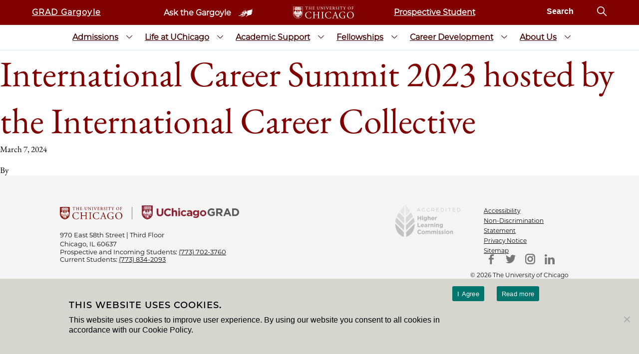

--- FILE ---
content_type: text/html; charset=UTF-8
request_url: https://grad.uchicago.edu/events/international-career-summit-2023-hosted-by-the-international-career-collective/
body_size: 389539
content:

<!doctype html>
<html lang="en-US">
  <head>
  <meta charset="utf-8">
  <meta http-equiv="x-ua-compatible" content="ie=edge">
  <meta name="viewport" content="width=device-width, initial-scale=1">

  <script>
    window.dataLayer = window.dataLayer || [];
  </script>

  <!-- Google Tag Manager -->
  <script>
    (function(w,d,s,l,i){w[l]=w[l]||[];w[l].push({'gtm.start':
    new Date().getTime(),event:'gtm.js'});var f=d.getElementsByTagName(s)[0],
    j=d.createElement(s),dl=l!='dataLayer'?'&l='+l:'';j.async=true;j.src=
    'https://www.googletagmanager.com/gtm.js?id='+i+dl;f.parentNode.insertBefore(j,f);
    })(window,document,'script','dataLayer','GTM-MTL34TH5');
  </script>
  <!-- End Google Tag Manager -->
  <link rel="stylesheet" href="https://uchicago-brand-fonts.s3.us-east-2.amazonaws.com/UChicagoSerif.css">
  <link rel="stylesheet" href="https://uchicago-brand-fonts.s3.us-east-2.amazonaws.com/UChicagoSansSerif.css">


  <meta name='robots' content='index, follow, max-image-preview:large, max-snippet:-1, max-video-preview:-1' />

	<!-- This site is optimized with the Yoast SEO plugin v22.7 - https://yoast.com/wordpress/plugins/seo/ -->
	<title>International Career Summit 2023 hosted by the International Career Collective - UChicagoGRAD | The University of Chicago</title>
	<link rel="canonical" href="https://grad.uchicago.edu/events/international-career-summit-2023-hosted-by-the-international-career-collective/" />
	<meta property="og:locale" content="en_US" />
	<meta property="og:type" content="article" />
	<meta property="og:title" content="International Career Summit 2023 hosted by the International Career Collective - UChicagoGRAD | The University of Chicago" />
	<meta property="og:url" content="https://grad.uchicago.edu/events/international-career-summit-2023-hosted-by-the-international-career-collective/" />
	<meta property="og:site_name" content="UChicagoGRAD | The University of Chicago" />
	<meta property="og:image" content="https://exqcbqgksyx.exactdn.com/wp-content/uploads/2022/04/GRAD-and-Gargoyle-Logo.png?strip=all&lossy=1&ssl=1" />
	<meta property="og:image:width" content="765" />
	<meta property="og:image:height" content="465" />
	<meta property="og:image:type" content="image/png" />
	<meta name="twitter:card" content="summary_large_image" />
	<script type="application/ld+json" class="yoast-schema-graph">{"@context":"https://schema.org","@graph":[{"@type":"WebPage","@id":"https://grad.uchicago.edu/events/international-career-summit-2023-hosted-by-the-international-career-collective/","url":"https://grad.uchicago.edu/events/international-career-summit-2023-hosted-by-the-international-career-collective/","name":"International Career Summit 2023 hosted by the International Career Collective - UChicagoGRAD | The University of Chicago","isPartOf":{"@id":"https://grad.uchicago.edu/#website"},"datePublished":"2024-03-07T15:44:42+00:00","dateModified":"2024-03-07T15:44:42+00:00","breadcrumb":{"@id":"https://grad.uchicago.edu/events/international-career-summit-2023-hosted-by-the-international-career-collective/#breadcrumb"},"inLanguage":"en-US","potentialAction":[{"@type":"ReadAction","target":["https://grad.uchicago.edu/events/international-career-summit-2023-hosted-by-the-international-career-collective/"]}]},{"@type":"BreadcrumbList","@id":"https://grad.uchicago.edu/events/international-career-summit-2023-hosted-by-the-international-career-collective/#breadcrumb","itemListElement":[{"@type":"ListItem","position":1,"name":"Home","item":"https://grad.uchicago.edu/"},{"@type":"ListItem","position":2,"name":"International Career Summit 2023 hosted by the International Career Collective"}]},{"@type":"WebSite","@id":"https://grad.uchicago.edu/#website","url":"https://grad.uchicago.edu/","name":"UChicagoGRAD | The University of Chicago","description":"UChicagoGRAD | The University of Chicago","publisher":{"@id":"https://grad.uchicago.edu/#organization"},"potentialAction":[{"@type":"SearchAction","target":{"@type":"EntryPoint","urlTemplate":"https://grad.uchicago.edu/?s={search_term_string}"},"query-input":"required name=search_term_string"}],"inLanguage":"en-US"},{"@type":"Organization","@id":"https://grad.uchicago.edu/#organization","name":"UChicago Grad","url":"https://grad.uchicago.edu/","logo":{"@type":"ImageObject","inLanguage":"en-US","@id":"https://grad.uchicago.edu/#/schema/logo/image/","url":"https://exqcbqgksyx.exactdn.com/wp-content/uploads/2022/10/UChicago_GRAD_Horizontal_Color_Spot.png?strip=all&lossy=1&ssl=1","contentUrl":"https://exqcbqgksyx.exactdn.com/wp-content/uploads/2022/10/UChicago_GRAD_Horizontal_Color_Spot.png?strip=all&lossy=1&ssl=1","width":2305,"height":667,"caption":"UChicago Grad"},"image":{"@id":"https://grad.uchicago.edu/#/schema/logo/image/"}}]}</script>
	<!-- / Yoast SEO plugin. -->


<link rel='dns-prefetch' href='//grad.uchicago.edu' />
<link rel='dns-prefetch' href='//exqcbqgksyx.exactdn.com' />
<link rel='preconnect' href='//exqcbqgksyx.exactdn.com' />
<link rel="alternate" title="oEmbed (JSON)" type="application/json+oembed" href="https://grad.uchicago.edu/wp-json/oembed/1.0/embed?url=https%3A%2F%2Fgrad.uchicago.edu%2Fevents%2Finternational-career-summit-2023-hosted-by-the-international-career-collective%2F" />
<link rel="alternate" title="oEmbed (XML)" type="text/xml+oembed" href="https://grad.uchicago.edu/wp-json/oembed/1.0/embed?url=https%3A%2F%2Fgrad.uchicago.edu%2Fevents%2Finternational-career-summit-2023-hosted-by-the-international-career-collective%2F&#038;format=xml" />
<style id='wp-img-auto-sizes-contain-inline-css' type='text/css'>
img:is([sizes=auto i],[sizes^="auto," i]){contain-intrinsic-size:3000px 1500px}
/*# sourceURL=wp-img-auto-sizes-contain-inline-css */
</style>
<style id='wp-emoji-styles-inline-css' type='text/css'>

	img.wp-smiley, img.emoji {
		display: inline !important;
		border: none !important;
		box-shadow: none !important;
		height: 1em !important;
		width: 1em !important;
		margin: 0 0.07em !important;
		vertical-align: -0.1em !important;
		background: none !important;
		padding: 0 !important;
	}
/*# sourceURL=wp-emoji-styles-inline-css */
</style>
<style id='wp-block-library-inline-css' type='text/css'>
:root{--wp-block-synced-color:#7a00df;--wp-block-synced-color--rgb:122,0,223;--wp-bound-block-color:var(--wp-block-synced-color);--wp-editor-canvas-background:#ddd;--wp-admin-theme-color:#007cba;--wp-admin-theme-color--rgb:0,124,186;--wp-admin-theme-color-darker-10:#006ba1;--wp-admin-theme-color-darker-10--rgb:0,107,160.5;--wp-admin-theme-color-darker-20:#005a87;--wp-admin-theme-color-darker-20--rgb:0,90,135;--wp-admin-border-width-focus:2px}@media (min-resolution:192dpi){:root{--wp-admin-border-width-focus:1.5px}}.wp-element-button{cursor:pointer}:root .has-very-light-gray-background-color{background-color:#eee}:root .has-very-dark-gray-background-color{background-color:#313131}:root .has-very-light-gray-color{color:#eee}:root .has-very-dark-gray-color{color:#313131}:root .has-vivid-green-cyan-to-vivid-cyan-blue-gradient-background{background:linear-gradient(135deg,#00d084,#0693e3)}:root .has-purple-crush-gradient-background{background:linear-gradient(135deg,#34e2e4,#4721fb 50%,#ab1dfe)}:root .has-hazy-dawn-gradient-background{background:linear-gradient(135deg,#faaca8,#dad0ec)}:root .has-subdued-olive-gradient-background{background:linear-gradient(135deg,#fafae1,#67a671)}:root .has-atomic-cream-gradient-background{background:linear-gradient(135deg,#fdd79a,#004a59)}:root .has-nightshade-gradient-background{background:linear-gradient(135deg,#330968,#31cdcf)}:root .has-midnight-gradient-background{background:linear-gradient(135deg,#020381,#2874fc)}:root{--wp--preset--font-size--normal:16px;--wp--preset--font-size--huge:42px}.has-regular-font-size{font-size:1em}.has-larger-font-size{font-size:2.625em}.has-normal-font-size{font-size:var(--wp--preset--font-size--normal)}.has-huge-font-size{font-size:var(--wp--preset--font-size--huge)}.has-text-align-center{text-align:center}.has-text-align-left{text-align:left}.has-text-align-right{text-align:right}.has-fit-text{white-space:nowrap!important}#end-resizable-editor-section{display:none}.aligncenter{clear:both}.items-justified-left{justify-content:flex-start}.items-justified-center{justify-content:center}.items-justified-right{justify-content:flex-end}.items-justified-space-between{justify-content:space-between}.screen-reader-text{border:0;clip-path:inset(50%);height:1px;margin:-1px;overflow:hidden;padding:0;position:absolute;width:1px;word-wrap:normal!important}.screen-reader-text:focus{background-color:#ddd;clip-path:none;color:#444;display:block;font-size:1em;height:auto;left:5px;line-height:normal;padding:15px 23px 14px;text-decoration:none;top:5px;width:auto;z-index:100000}html :where(.has-border-color){border-style:solid}html :where([style*=border-top-color]){border-top-style:solid}html :where([style*=border-right-color]){border-right-style:solid}html :where([style*=border-bottom-color]){border-bottom-style:solid}html :where([style*=border-left-color]){border-left-style:solid}html :where([style*=border-width]){border-style:solid}html :where([style*=border-top-width]){border-top-style:solid}html :where([style*=border-right-width]){border-right-style:solid}html :where([style*=border-bottom-width]){border-bottom-style:solid}html :where([style*=border-left-width]){border-left-style:solid}html :where(img[class*=wp-image-]){height:auto;max-width:100%}:where(figure){margin:0 0 1em}html :where(.is-position-sticky){--wp-admin--admin-bar--position-offset:var(--wp-admin--admin-bar--height,0px)}@media screen and (max-width:600px){html :where(.is-position-sticky){--wp-admin--admin-bar--position-offset:0px}}

/*# sourceURL=wp-block-library-inline-css */
</style><style id='global-styles-inline-css' type='text/css'>
:root{--wp--preset--aspect-ratio--square: 1;--wp--preset--aspect-ratio--4-3: 4/3;--wp--preset--aspect-ratio--3-4: 3/4;--wp--preset--aspect-ratio--3-2: 3/2;--wp--preset--aspect-ratio--2-3: 2/3;--wp--preset--aspect-ratio--16-9: 16/9;--wp--preset--aspect-ratio--9-16: 9/16;--wp--preset--color--black: #000000;--wp--preset--color--cyan-bluish-gray: #abb8c3;--wp--preset--color--white: #ffffff;--wp--preset--color--pale-pink: #f78da7;--wp--preset--color--vivid-red: #cf2e2e;--wp--preset--color--luminous-vivid-orange: #ff6900;--wp--preset--color--luminous-vivid-amber: #fcb900;--wp--preset--color--light-green-cyan: #7bdcb5;--wp--preset--color--vivid-green-cyan: #00d084;--wp--preset--color--pale-cyan-blue: #8ed1fc;--wp--preset--color--vivid-cyan-blue: #0693e3;--wp--preset--color--vivid-purple: #9b51e0;--wp--preset--gradient--vivid-cyan-blue-to-vivid-purple: linear-gradient(135deg,rgb(6,147,227) 0%,rgb(155,81,224) 100%);--wp--preset--gradient--light-green-cyan-to-vivid-green-cyan: linear-gradient(135deg,rgb(122,220,180) 0%,rgb(0,208,130) 100%);--wp--preset--gradient--luminous-vivid-amber-to-luminous-vivid-orange: linear-gradient(135deg,rgb(252,185,0) 0%,rgb(255,105,0) 100%);--wp--preset--gradient--luminous-vivid-orange-to-vivid-red: linear-gradient(135deg,rgb(255,105,0) 0%,rgb(207,46,46) 100%);--wp--preset--gradient--very-light-gray-to-cyan-bluish-gray: linear-gradient(135deg,rgb(238,238,238) 0%,rgb(169,184,195) 100%);--wp--preset--gradient--cool-to-warm-spectrum: linear-gradient(135deg,rgb(74,234,220) 0%,rgb(151,120,209) 20%,rgb(207,42,186) 40%,rgb(238,44,130) 60%,rgb(251,105,98) 80%,rgb(254,248,76) 100%);--wp--preset--gradient--blush-light-purple: linear-gradient(135deg,rgb(255,206,236) 0%,rgb(152,150,240) 100%);--wp--preset--gradient--blush-bordeaux: linear-gradient(135deg,rgb(254,205,165) 0%,rgb(254,45,45) 50%,rgb(107,0,62) 100%);--wp--preset--gradient--luminous-dusk: linear-gradient(135deg,rgb(255,203,112) 0%,rgb(199,81,192) 50%,rgb(65,88,208) 100%);--wp--preset--gradient--pale-ocean: linear-gradient(135deg,rgb(255,245,203) 0%,rgb(182,227,212) 50%,rgb(51,167,181) 100%);--wp--preset--gradient--electric-grass: linear-gradient(135deg,rgb(202,248,128) 0%,rgb(113,206,126) 100%);--wp--preset--gradient--midnight: linear-gradient(135deg,rgb(2,3,129) 0%,rgb(40,116,252) 100%);--wp--preset--font-size--small: 13px;--wp--preset--font-size--medium: 20px;--wp--preset--font-size--large: 36px;--wp--preset--font-size--x-large: 42px;--wp--preset--spacing--20: 0.44rem;--wp--preset--spacing--30: 0.67rem;--wp--preset--spacing--40: 1rem;--wp--preset--spacing--50: 1.5rem;--wp--preset--spacing--60: 2.25rem;--wp--preset--spacing--70: 3.38rem;--wp--preset--spacing--80: 5.06rem;--wp--preset--shadow--natural: 6px 6px 9px rgba(0, 0, 0, 0.2);--wp--preset--shadow--deep: 12px 12px 50px rgba(0, 0, 0, 0.4);--wp--preset--shadow--sharp: 6px 6px 0px rgba(0, 0, 0, 0.2);--wp--preset--shadow--outlined: 6px 6px 0px -3px rgb(255, 255, 255), 6px 6px rgb(0, 0, 0);--wp--preset--shadow--crisp: 6px 6px 0px rgb(0, 0, 0);}:where(.is-layout-flex){gap: 0.5em;}:where(.is-layout-grid){gap: 0.5em;}body .is-layout-flex{display: flex;}.is-layout-flex{flex-wrap: wrap;align-items: center;}.is-layout-flex > :is(*, div){margin: 0;}body .is-layout-grid{display: grid;}.is-layout-grid > :is(*, div){margin: 0;}:where(.wp-block-columns.is-layout-flex){gap: 2em;}:where(.wp-block-columns.is-layout-grid){gap: 2em;}:where(.wp-block-post-template.is-layout-flex){gap: 1.25em;}:where(.wp-block-post-template.is-layout-grid){gap: 1.25em;}.has-black-color{color: var(--wp--preset--color--black) !important;}.has-cyan-bluish-gray-color{color: var(--wp--preset--color--cyan-bluish-gray) !important;}.has-white-color{color: var(--wp--preset--color--white) !important;}.has-pale-pink-color{color: var(--wp--preset--color--pale-pink) !important;}.has-vivid-red-color{color: var(--wp--preset--color--vivid-red) !important;}.has-luminous-vivid-orange-color{color: var(--wp--preset--color--luminous-vivid-orange) !important;}.has-luminous-vivid-amber-color{color: var(--wp--preset--color--luminous-vivid-amber) !important;}.has-light-green-cyan-color{color: var(--wp--preset--color--light-green-cyan) !important;}.has-vivid-green-cyan-color{color: var(--wp--preset--color--vivid-green-cyan) !important;}.has-pale-cyan-blue-color{color: var(--wp--preset--color--pale-cyan-blue) !important;}.has-vivid-cyan-blue-color{color: var(--wp--preset--color--vivid-cyan-blue) !important;}.has-vivid-purple-color{color: var(--wp--preset--color--vivid-purple) !important;}.has-black-background-color{background-color: var(--wp--preset--color--black) !important;}.has-cyan-bluish-gray-background-color{background-color: var(--wp--preset--color--cyan-bluish-gray) !important;}.has-white-background-color{background-color: var(--wp--preset--color--white) !important;}.has-pale-pink-background-color{background-color: var(--wp--preset--color--pale-pink) !important;}.has-vivid-red-background-color{background-color: var(--wp--preset--color--vivid-red) !important;}.has-luminous-vivid-orange-background-color{background-color: var(--wp--preset--color--luminous-vivid-orange) !important;}.has-luminous-vivid-amber-background-color{background-color: var(--wp--preset--color--luminous-vivid-amber) !important;}.has-light-green-cyan-background-color{background-color: var(--wp--preset--color--light-green-cyan) !important;}.has-vivid-green-cyan-background-color{background-color: var(--wp--preset--color--vivid-green-cyan) !important;}.has-pale-cyan-blue-background-color{background-color: var(--wp--preset--color--pale-cyan-blue) !important;}.has-vivid-cyan-blue-background-color{background-color: var(--wp--preset--color--vivid-cyan-blue) !important;}.has-vivid-purple-background-color{background-color: var(--wp--preset--color--vivid-purple) !important;}.has-black-border-color{border-color: var(--wp--preset--color--black) !important;}.has-cyan-bluish-gray-border-color{border-color: var(--wp--preset--color--cyan-bluish-gray) !important;}.has-white-border-color{border-color: var(--wp--preset--color--white) !important;}.has-pale-pink-border-color{border-color: var(--wp--preset--color--pale-pink) !important;}.has-vivid-red-border-color{border-color: var(--wp--preset--color--vivid-red) !important;}.has-luminous-vivid-orange-border-color{border-color: var(--wp--preset--color--luminous-vivid-orange) !important;}.has-luminous-vivid-amber-border-color{border-color: var(--wp--preset--color--luminous-vivid-amber) !important;}.has-light-green-cyan-border-color{border-color: var(--wp--preset--color--light-green-cyan) !important;}.has-vivid-green-cyan-border-color{border-color: var(--wp--preset--color--vivid-green-cyan) !important;}.has-pale-cyan-blue-border-color{border-color: var(--wp--preset--color--pale-cyan-blue) !important;}.has-vivid-cyan-blue-border-color{border-color: var(--wp--preset--color--vivid-cyan-blue) !important;}.has-vivid-purple-border-color{border-color: var(--wp--preset--color--vivid-purple) !important;}.has-vivid-cyan-blue-to-vivid-purple-gradient-background{background: var(--wp--preset--gradient--vivid-cyan-blue-to-vivid-purple) !important;}.has-light-green-cyan-to-vivid-green-cyan-gradient-background{background: var(--wp--preset--gradient--light-green-cyan-to-vivid-green-cyan) !important;}.has-luminous-vivid-amber-to-luminous-vivid-orange-gradient-background{background: var(--wp--preset--gradient--luminous-vivid-amber-to-luminous-vivid-orange) !important;}.has-luminous-vivid-orange-to-vivid-red-gradient-background{background: var(--wp--preset--gradient--luminous-vivid-orange-to-vivid-red) !important;}.has-very-light-gray-to-cyan-bluish-gray-gradient-background{background: var(--wp--preset--gradient--very-light-gray-to-cyan-bluish-gray) !important;}.has-cool-to-warm-spectrum-gradient-background{background: var(--wp--preset--gradient--cool-to-warm-spectrum) !important;}.has-blush-light-purple-gradient-background{background: var(--wp--preset--gradient--blush-light-purple) !important;}.has-blush-bordeaux-gradient-background{background: var(--wp--preset--gradient--blush-bordeaux) !important;}.has-luminous-dusk-gradient-background{background: var(--wp--preset--gradient--luminous-dusk) !important;}.has-pale-ocean-gradient-background{background: var(--wp--preset--gradient--pale-ocean) !important;}.has-electric-grass-gradient-background{background: var(--wp--preset--gradient--electric-grass) !important;}.has-midnight-gradient-background{background: var(--wp--preset--gradient--midnight) !important;}.has-small-font-size{font-size: var(--wp--preset--font-size--small) !important;}.has-medium-font-size{font-size: var(--wp--preset--font-size--medium) !important;}.has-large-font-size{font-size: var(--wp--preset--font-size--large) !important;}.has-x-large-font-size{font-size: var(--wp--preset--font-size--x-large) !important;}
/*# sourceURL=global-styles-inline-css */
</style>

<style id='classic-theme-styles-inline-css' type='text/css'>
/*! This file is auto-generated */
.wp-block-button__link{color:#fff;background-color:#32373c;border-radius:9999px;box-shadow:none;text-decoration:none;padding:calc(.667em + 2px) calc(1.333em + 2px);font-size:1.125em}.wp-block-file__button{background:#32373c;color:#fff;text-decoration:none}
/*# sourceURL=/wp-includes/css/classic-themes.min.css */
</style>
<link rel='stylesheet' id='contact-form-7-css' href='https://grad.uchicago.edu/wp-content/plugins/contact-form-7/includes/css/styles.css?ver=6.0.6' type='text/css' media='all' />
<link rel='stylesheet' id='cookie-notice-front-css' href='https://grad.uchicago.edu/wp-content/plugins/cookie-notice/css/front.min.css?ver=2.5.11' type='text/css' media='all' />
<link rel='stylesheet' id='page-list-style-css' href='https://grad.uchicago.edu/wp-content/plugins/page-list/css/page-list.css?ver=5.9' type='text/css' media='all' />
<link rel='stylesheet' id='wpa-style-css' href='https://grad.uchicago.edu/wp-content/plugins/wp-accessibility/css/wpa-style.css?ver=dd858138b9ad487832380436388c6fe8' type='text/css' media='all' />
<link rel='stylesheet' id='tablepress-default-css' href='https://grad.uchicago.edu/wp-content/plugins/tablepress/css/build/default.css?ver=3.2.6' type='text/css' media='all' />
<link rel='stylesheet' id='sage/css-css' href='https://grad.uchicago.edu/wp-content/themes/ucgrad-theme/dist/styles/main.css?v=0.2' type='text/css' media='all' />
<script type="text/javascript" id="cookie-notice-front-js-before">
/* <![CDATA[ */
var cnArgs = {"ajaxUrl":"https:\/\/grad.uchicago.edu\/wp-admin\/admin-ajax.php","nonce":"a1c0c11c05","hideEffect":"fade","position":"bottom","onScroll":true,"onScrollOffset":100,"onClick":false,"cookieName":"cookie_notice_accepted","cookieTime":2592000,"cookieTimeRejected":2592000,"globalCookie":false,"redirection":false,"cache":true,"revokeCookies":false,"revokeCookiesOpt":"automatic"};

//# sourceURL=cookie-notice-front-js-before
/* ]]> */
</script>
<script type="text/javascript" src="https://grad.uchicago.edu/wp-content/plugins/cookie-notice/js/front.min.js?ver=2.5.11" id="cookie-notice-front-js"></script>
<script type="text/javascript" src="https://grad.uchicago.edu/wp-includes/js/jquery/jquery.min.js?ver=3.7.1" id="jquery-core-js"></script>
<script type="text/javascript" src="https://grad.uchicago.edu/wp-includes/js/jquery/jquery-migrate.min.js?ver=3.4.1" id="jquery-migrate-js"></script>
<link rel="https://api.w.org/" href="https://grad.uchicago.edu/wp-json/" /><link rel="EditURI" type="application/rsd+xml" title="RSD" href="https://grad.uchicago.edu/xmlrpc.php?rsd" />

<link rel='shortlink' href='https://grad.uchicago.edu/?p=20240' />
<!-- Stream WordPress user activity plugin v4.1.1 -->
<style type="text/css">.recentcomments a{display:inline !important;padding:0 !important;margin:0 !important;}</style><noscript><style>.lazyload[data-src]{display:none !important;}</style></noscript><style>.lazyload{background-image:none !important;}.lazyload:before{background-image:none !important;}</style><link rel="icon" href="https://exqcbqgksyx.exactdn.com/wp-content/uploads/2018/05/favicon-1-1.png?strip=all&#038;lossy=1&#038;resize=32%2C32&#038;ssl=1" sizes="32x32" />
<link rel="icon" href="https://exqcbqgksyx.exactdn.com/wp-content/uploads/2018/05/favicon-1-1.png?strip=all&#038;lossy=1&#038;resize=40%2C48&#038;ssl=1" sizes="192x192" />
<link rel="apple-touch-icon" href="https://exqcbqgksyx.exactdn.com/wp-content/uploads/2018/05/favicon-1-1.png?strip=all&#038;lossy=1&#038;resize=40%2C48&#038;ssl=1" />
<meta name="msapplication-TileImage" content="https://exqcbqgksyx.exactdn.com/wp-content/uploads/2018/05/favicon-1-1.png?strip=all&#038;lossy=1&#038;resize=40%2C48&#038;ssl=1" />
		<style type="text/css" id="wp-custom-css">
			[id] {
  scroll-margin-top: 100px;
}		</style>
		</head>
  <body class="wp-singular events-template-default single single-events postid-20240 wp-theme-ucgrad-theme cookies-not-set international-career-summit-2023-hosted-by-the-international-career-collective sidebar-primary">
  <!-- Google Tag Manager (noscript) -->
  <noscript>
    <iframe src="https://www.googletagmanager.com/ns.html?id=GTM-MTL34TH5" height="0" width="0" style="display:none;visibility:hidden"></iframe>
  </noscript>
  <!-- End Google Tag Manager (noscript) -->

    <header class="header">
    <nav id="topnav" class="topnav">
        <div class="header-container">
            <a href="https://grad-uchicago-csm.symplicity.com/" target="_blank"
               class="gargoyle-login">GRAD Gargoyle</a>
            <div class="center">
                <a class="ask-gargoyle" href="/ask-gargoyle">
                    <span>Ask the Gargoyle</span>
                    <svg width="24px" height="16px" viewBox="0 0 24 16">
    <desc>University of Chicago Gargoyle</desc>
    <defs></defs>
    <g stroke="none" stroke-width="1" fill="none" fill-rule="evenodd">
        <g transform="translate(-264.000000, -17.000000)" fill-rule="nonzero" fill="#FFFFFF">
            <g>
                <path d="M273.495036,27.4805992 C273.495158,27.4805175 273.49528,27.4804357 273.495402,27.4803537 C273.530028,27.5897543 273.544866,27.6951764 273.544667,27.7978138 C273.544962,27.9513554 273.512286,28.097728 273.464014,28.2396199 C273.247407,28.8495223 272.888457,29.3598487 272.455241,29.8328342 C272.411732,29.8796682 272.367799,29.9258311 272.323404,29.9712985 C271.928356,30.3807997 271.491065,30.7339441 270.985172,31.0130668 C270.980098,31.0158926 270.975018,31.0187109 270.969931,31.0215215 C270.935222,31.0406201 270.900356,31.0593354 270.865346,31.0776922 C270.238934,31.4067937 269.570578,31.6205824 268.907787,31.8623406 C268.536821,31.9990834 268.17822,32.1669042 267.813437,32.3222938 C267.785616,32.3347242 267.753159,32.354923 267.720702,32.365024 C267.688266,32.3751313 267.655809,32.3751061 267.627984,32.3471256 C267.566096,32.2848907 267.609418,32.2039852 267.640362,32.1417503 C267.640827,32.1408146 267.641293,32.1398782 267.64176,32.1389411 C267.683995,32.0480956 267.726426,31.9631688 267.786289,31.8841607 C267.787156,31.882892 267.788023,31.8816263 267.788893,31.8803636 C268.389206,31.0090745 269.144238,30.3120432 270.091123,29.8452812 C270.77189,29.5092126 271.44028,29.1482499 272.090103,28.7561699 C272.437365,28.5466443 272.763051,28.3127103 273.040457,28.0239322 C273.181058,27.8769293 273.309144,27.7157152 273.421209,27.5362939 C273.423383,27.5330159 273.425939,27.52993 273.428877,27.5269348 C273.437403,27.5154706 273.461007,27.503115 273.494958,27.4803537 C273.494984,27.4804355 273.49501,27.4805173 273.495036,27.4805992 Z M273.512198,17.3520659 C273.426125,17.6738243 273.321613,17.964732 273.174237,18.2309453 C272.798602,18.9262919 272.287492,19.5347202 271.856435,20.1928161 C271.545756,20.6684558 271.310331,21.1766115 271.265666,21.7375359 C271.302658,21.16615 271.539691,20.658621 271.858595,20.1786418 C272.289771,19.519509 272.801022,18.9163402 273.17676,18.2136797 C273.318432,17.9587321 273.423146,17.6726933 273.509381,17.3493451 C273.510327,17.3502521 273.511266,17.351159 273.512198,17.3520659 C273.51244,17.3511592 273.512683,17.3502523 273.512925,17.3493451 C273.61462,17.4416211 273.64074,17.542363 273.657157,17.6480756 Z M273.752159,18.4498334 C273.752633,18.8376767 273.689784,19.224617 273.599136,19.6092216 C273.395924,20.4473626 273.04492,21.2234191 272.539968,21.9249741 C272.487155,21.9946028 272.431663,22.0622048 272.372606,22.125775 C272.339615,22.1617637 272.305275,22.1962396 272.269429,22.2288457 C272.176361,22.31465 272.074526,22.3893162 271.96112,22.4464841 C271.506822,22.6704065 271.288373,23.0319927 271.190455,23.4731108 C271.169926,23.5675149 271.154838,23.6655203 271.144076,23.7665631 C271.141343,23.7909959 271.138462,23.8154037 271.13542,23.8397802 C271.095235,24.2017684 271.009622,24.5523838 270.852688,24.8864057 C270.741844,25.1161184 270.569422,25.302372 270.384683,25.4700002 C270.195111,25.6415797 269.99122,25.7858069 269.776965,25.9095923 C269.582267,26.0226965 269.379024,26.1182975 269.170202,26.2015813 C268.951896,26.2892948 268.727482,26.3642301 268.500348,26.4323102 C267.761393,26.6558145 266.991649,26.7737751 266.246536,27.0034878 C265.926322,27.102823 265.612266,27.2021582 265.304368,27.3387442 C265.12396,27.4202801 264.948265,27.5065681 264.782045,27.60881 C264.668131,27.6795095 264.558666,27.7573285 264.455184,27.8451025 C264.410729,27.8831907 264.367378,27.9233272 264.325253,27.9657978 C264.27559,28.0158684 264.222923,28.039691 264.176135,28.0393012 C264.123826,28.0397391 264.07887,28.0096135 264.053673,27.9500634 C264.045513,27.9312472 264.039425,27.9095566 264.035829,27.8850879 C264.012565,27.7326289 263.999847,27.5792837 264.000001,27.4260567 C263.99999,27.414787 264.000048,27.403522 264.000177,27.3922619 C264.003485,27.1512102 264.039013,26.9106313 264.115883,26.6744398 C264.128199,26.6309807 264.158988,26.59373 264.18362,26.5564792 C264.251358,26.4695609 264.312937,26.4695609 264.356043,26.5751046 C264.392991,26.6744398 264.411465,26.7799835 264.448412,26.8793187 C264.456543,26.9020201 264.465056,26.9230562 264.474026,26.9424725 C264.50103,27.0033488 264.533305,27.0480274 264.5733,27.0779509 C264.645415,27.134097 264.740545,27.1415909 264.873311,27.1090315 C265.008786,27.0779892 265.138104,27.0283216 265.255105,26.9538202 C265.760057,26.6371891 266.314273,26.4695609 266.893121,26.3764341 C267.050885,26.3502365 267.18795,26.3076825 267.304654,26.2463924 C267.577726,26.1047007 267.737036,25.8580463 267.793226,25.4827958 C267.845608,25.1373094 267.953426,24.8178057 268.118925,24.5276843 C268.245632,24.3093048 268.405778,24.1081086 268.598875,23.9240957 C268.851352,23.6881745 269.134618,23.5081294 269.473305,23.3963772 C269.855099,23.2659998 270.236892,23.1169969 270.587895,22.912118 C270.909191,22.7227431 271.139229,22.4853645 271.223863,22.1357608 C271.245893,22.046682 271.258602,21.950154 271.261109,21.8451287 C271.261832,21.8090105 271.26336,21.7731492 271.265666,21.7375359 Z M266.519927,32.0569748 C266.524273,32.0521123 266.528616,32.0472227 266.532955,32.0423062 C266.54739,32.0276812 266.561648,32.0129491 266.575733,31.9981071 C266.727712,31.8332501 266.866091,31.6516018 266.983652,31.4604755 C266.995482,31.4407535 267.007131,31.4208561 267.018603,31.4007794 C267.246059,31.0021608 267.504252,30.6284559 267.780887,30.2609794 C267.925185,30.0606334 267.911512,29.9450204 267.73179,29.8486616 C267.704771,29.8344625 267.674117,29.8207294 267.639802,29.807297 C267.123371,29.6017434 266.600792,29.4273342 266.047473,29.3463586 C266.039809,29.3451324 266.032144,29.3439331 266.024481,29.3427607 C265.956356,29.3346795 265.886091,29.3247499 265.815091,29.3172376 C265.777262,29.3138017 265.739886,29.3110509 265.703186,29.3089852 C265.426526,29.2902985 265.272827,29.4273342 265.235939,29.7200924 C265.224673,29.8037921 265.221436,29.88633 265.223424,29.9682382 C265.225796,30.0586184 265.234497,30.1489985 265.245745,30.2393787 C265.257345,30.3339916 265.27201,30.4284124 265.285123,30.5236202 C265.300362,30.6255248 265.317113,30.7274294 265.330131,30.829334 C265.34333,30.9326152 265.352644,31.0359006 265.352644,31.1391859 C265.352644,31.3696373 265.254285,31.425693 265.057567,31.31981 C265.011278,31.2954921 264.968335,31.2677832 264.928473,31.2368186 C264.834079,31.1621446 264.756958,31.0687703 264.693568,30.9638717 C264.687738,30.9539359 264.682025,30.943861 264.676425,30.9336482 C264.39979,30.4229182 264.215366,29.881046 264.147744,29.295575 C264.143795,29.2585654 264.141075,29.2221581 264.139609,29.1863565 C264.123086,28.777536 264.270893,28.452075 264.62114,28.2002414 C264.634876,28.1903283 264.648669,28.1805494 264.662518,28.1709011 C265.010171,27.9356453 265.385641,27.7739519 265.775473,27.639469 C265.883737,27.6026336 265.993,27.5677789 266.102805,27.5337493 C266.147157,27.5197829 266.191581,27.5061717 266.236073,27.4928897 C267.060171,27.2519659 267.907371,27.1189082 268.741471,26.9286638 C268.786202,26.9187347 268.830897,26.9086558 268.875548,26.8984017 C269.435015,26.7675949 270.00063,26.636788 270.498617,26.331572 C271.138008,25.9391514 271.556071,25.3723217 271.660587,24.6123962 C271.734362,24.1016266 272.004874,23.7216638 272.367605,23.3915322 C272.483076,23.2858636 272.594033,23.1784801 272.696716,23.0657454 C272.91527,22.82731 273.097059,22.5649514 273.201634,22.2442465 C273.211101,22.2160273 273.220005,22.1873565 273.228324,22.1582105 C273.233775,22.1378437 273.239321,22.117496 273.244961,22.0971686 C273.317371,21.8480159 273.398761,21.6018957 273.494911,21.3607604 C273.532992,21.266578 273.573238,21.1731561 273.615647,21.0806111 C273.659417,20.9798238 273.700612,20.9390499 273.754234,20.9582895 C273.783248,20.9690135 273.815906,20.9972252 273.854568,21.0429246 C274.026696,21.2422339 274.149645,21.4789137 274.272594,21.709365 C274.274932,21.7134695 274.277249,21.7174779 274.279548,21.7213899 C274.334719,21.8256406 274.380253,21.8615816 274.436361,21.8292128 C274.458546,21.8176417 274.481992,21.7947272 274.508068,21.7601226 C274.515699,21.7504284 274.523565,21.7398597 274.531697,21.7284165 C274.555764,21.6922617 274.57871,21.6555393 274.600733,21.6183567 C274.661214,21.5172646 274.714733,21.4113404 274.765375,21.3037689 C274.832863,21.1613314 274.895207,21.0166729 274.962056,20.8750575 C275.035832,20.7193351 275.097312,20.5573837 275.207976,20.420348 C275.238786,20.3824438 275.266444,20.3589057 275.292362,20.3497336 C275.3367,20.3340838 275.376065,20.3582274 275.413038,20.4220979 C275.416397,20.4274623 275.419769,20.4331079 275.423155,20.4390347 C275.460043,20.5075525 275.472339,20.5885282 275.472339,20.6695039 C275.472339,20.8875153 275.466191,21.1055267 275.466191,21.3297671 C275.466191,21.3432802 275.465739,21.3567934 275.465325,21.3703066 C275.465634,21.4037176 275.466698,21.4371286 275.470371,21.4705396 C275.470968,21.4734466 275.471622,21.4763536 275.472339,21.4792606 C275.473382,21.4859513 275.474385,21.4927217 275.475375,21.4995503 C275.491846,21.5888224 275.499909,21.6879825 275.564049,21.7492853 C275.582146,21.7663404 275.604452,21.7804873 275.632187,21.7907055 C275.633658,21.7912546 275.635122,21.791778 275.63658,21.7922762 C275.750077,21.8302823 275.816746,21.7145331 275.889374,21.6470809 C276.01847,21.5162842 276.135272,21.3730306 276.264368,21.2422339 C276.313548,21.1924066 276.350433,21.1176656 276.442644,21.1114372 C276.442703,21.1115847 276.442761,21.1117321 276.442819,21.1118796 C276.443119,21.1118377 276.44342,21.1117964 276.443722,21.1117556 C276.505201,21.2674781 276.443722,21.4107427 276.412982,21.5540074 C276.314614,22.0087169 276.17321,22.4509687 276.117878,22.918136 C276.093286,23.1361474 276.087138,23.3541588 276.160914,23.5659414 C276.227397,23.7557682 276.353296,23.8914171 276.544452,23.9373806 C276.547385,23.9379889 276.550334,23.9385746 276.553298,23.9391377 C277.125011,24.0512492 277.678282,23.8519399 277.579923,23.0609312 C277.56148,22.9052208 277.53689,22.7495104 277.493858,22.6000284 C277.383204,22.2138667 277.254108,21.8401618 277.137306,21.4602284 C277.088338,21.3043 277.062753,21.1937397 277.059704,21.111195 C277.059639,21.1085669 277.059549,21.1059747 277.059481,21.1034103 C277.056185,20.9388598 277.146281,20.8882664 277.322591,20.8049683 C277.361483,20.7867967 277.404629,20.7670636 277.451992,20.7442507 C277.808575,20.5760704 278.152862,20.3705168 278.52789,20.2521677 C279.339424,19.9967829 280.150958,19.7663137 280.974789,19.566989 C281.197331,19.5134241 281.420611,19.4621013 281.644235,19.4115757 C281.967057,19.338762 282.28988,19.2676079 282.611967,19.1937888 C282.653569,19.1842661 282.695163,19.174699 282.736747,19.1650782 C283.267019,19.0421767 283.795045,18.9105641 284.317528,18.7508677 C285.32571,18.439447 286.315449,18.0781989 287.176092,17.4304437 C287.323631,17.3183322 287.47117,17.1937639 287.612561,17.0691956 C287.650161,17.0358629 287.684167,16.9988897 287.736556,17.0000255 C287.75364,16.9996457 287.772247,17.0034795 287.792908,17.0131409 C287.8175,17.1937789 287.749872,17.368188 287.688392,17.5301394 C287.399437,18.3710406 287.073593,19.1932551 286.630938,19.9656384 C286.507978,20.1836499 286.305095,20.3331434 286.175987,20.5449259 C286.168773,20.5562956 286.161559,20.5675593 286.154358,20.5787448 C286.116934,20.6420726 286.0766,20.7028981 286.035829,20.7662342 C286.029169,20.7775043 286.022601,20.7888538 286.016139,20.8003107 C286.00398,20.8187892 285.993324,20.8403131 285.989373,20.8618709 C285.987113,20.8795038 285.989225,20.8976656 285.997511,20.9158999 C285.999334,20.9189645 286.001438,20.9219647 286.003843,20.9248887 C286.018565,20.9487527 286.040336,20.9583312 286.063755,20.9604655 C286.087274,20.9617603 286.112968,20.9556293 286.137173,20.9494984 C286.26627,20.9183563 286.383071,20.8498437 286.493725,20.7751027 C286.583139,20.7134507 286.67205,20.6515444 286.760409,20.5891786 C286.88467,20.5010816 287.008526,20.4120671 287.131405,20.3215563 C287.351412,20.1589595 287.5674,19.991535 287.778542,19.8159268 C287.815667,19.7836862 287.848217,19.718995 287.90777,19.7258386 C287.917837,19.7267239 287.928681,19.7296614 287.94046,19.7351692 C287.951939,19.7409846 287.961341,19.7475757 287.969001,19.7547798 C287.993697,19.7769243 288.000371,19.8048274 287.999984,19.8337906 C288.0004,19.8661258 287.992453,19.8997975 287.989644,19.928265 C287.958904,20.1525054 287.897424,20.3767457 287.8175,20.5885282 C287.516249,21.3858271 287.128925,22.1332949 286.704714,22.8683048 C286.59775,23.0587757 286.458318,23.2163506 286.309841,23.3656752 C286.231839,23.4445893 286.151309,23.5209191 286.071655,23.5978466 C286.015412,23.652585 285.95962,23.7079712 285.905476,23.7652661 C285.829957,23.845422 285.754438,23.9255779 285.68015,24.0082269 C285.661428,24.0291787 285.642783,24.0501873 285.624235,24.0712328 C285.590562,24.109699 285.557211,24.1488189 285.5243,24.1888312 C285.451911,24.2790984 285.470304,24.3489262 285.570344,24.3798019 C285.580233,24.3827757 285.590903,24.3853754 285.602345,24.3875837 C285.706852,24.4062689 285.805211,24.3751268 285.897423,24.3439847 C286.253975,24.2256449 286.57979,24.0450208 286.911752,23.8768536 C286.970711,23.8480919 287.029671,23.8177584 287.089456,23.7889239 C287.188354,23.7399404 287.289488,23.6950821 287.396605,23.6720527 C287.407058,23.6695554 287.417567,23.6672294 287.428138,23.6650875 C287.42828,23.6653515 287.428421,23.6656151 287.428561,23.6658784 C287.429099,23.6657863 287.429638,23.6656947 287.430177,23.6656037 C287.447728,23.6982047 287.447186,23.7251651 287.439807,23.7484977 C287.435273,23.7642708 287.427359,23.7783851 287.41895,23.7914669 C287.414065,23.7997027 287.40932,23.8075278 287.405585,23.8150973 C286.926042,24.6123962 286.575606,25.478213 286.194431,26.3253431 C285.825552,27.1413287 285.278381,27.8327364 284.657434,28.468084 C284.589806,28.5366018 284.528326,28.6113486 284.460698,28.6736376 C284.159447,28.9414802 283.821308,29.0598293 283.409392,29.0286848 C282.333494,28.9414802 281.312928,29.1844072 280.304658,29.5581411 C279.314832,29.9256461 278.398782,30.4364157 277.464288,30.9098119 C277.379868,30.9525771 277.295449,30.9952806 277.21109,31.0380513 C276.539311,31.3826037 275.871356,31.7274693 275.237814,32.1377329 C275.151376,32.1942473 275.065579,32.2520526 274.9805,32.3113139 C274.753025,32.4670364 274.543993,32.6539033 274.322666,32.8283124 C274.285778,32.853228 274.261186,32.8968303 274.18741,32.8781436 C274.187189,32.8777524 274.18697,32.8773612 274.186753,32.8769702 C274.186679,32.8769515 274.186605,32.8769327 274.18653,32.8769138 C274.137351,32.7959444 274.180383,32.7087466 274.21112,32.6215488 C274.352511,32.2104734 274.622999,31.8928242 274.911929,31.5876318 C274.977236,31.5195189 275.042993,31.452014 275.109083,31.3849509 C275.270781,31.2198248 275.435884,31.0573719 275.601594,30.8951104 C275.798537,30.7014683 275.995864,30.5081066 276.190599,30.3108067 C276.38103,30.1152605 276.567151,29.9164401 276.734985,29.7047507 C276.925231,29.4635163 277.092071,29.2055584 277.216832,28.9166885 C277.24375,28.8535076 277.268543,28.7888479 277.290992,28.7225608 C277.407794,28.3924547 277.487711,28.0498919 277.456974,27.7011006 C277.416203,27.2349199 277.231961,26.8358292 276.851965,26.5620951 C276.836834,26.5511549 276.821351,26.5404454 276.805553,26.5299392 C276.799384,26.5258289 276.793167,26.5217497 276.786902,26.5177017 C276.024618,26.0194285 275.213154,25.907317 274.364806,26.2685651 C273.737766,26.536387 273.239823,26.972376 272.840239,27.5329334 C272.582046,27.9004099 272.225494,28.1620034 271.813614,28.336399 C271.506242,28.4671957 271.211164,28.4547389 270.952971,28.2367444 C270.713221,28.0374351 270.455028,28.0312067 270.172245,28.0997192 C269.827988,28.186917 269.502173,28.3239422 269.151768,28.3986832 C269.138359,28.4017401 269.124949,28.4046488 269.111538,28.4074135 C268.891083,28.4478402 268.670356,28.4543359 268.444928,28.444846 C268.432609,28.4440531 268.420275,28.4431975 268.407927,28.4422821 C268.241946,28.4298252 268.075965,28.4360537 267.909984,28.4609673 C267.879453,28.4665914 267.846417,28.4722154 267.817098,28.4841446 C267.804215,28.4893037 267.792203,28.4956751 267.781457,28.5038113 C267.762032,28.5183238 267.746513,28.5383398 267.737855,28.5668504 C267.729319,28.5949582 267.731154,28.6200637 267.739246,28.6429487 C267.754259,28.6864019 267.791908,28.7218536 267.824242,28.7546133 C267.850533,28.7812502 267.878381,28.8059939 267.907436,28.8293415 C267.997316,28.902526 268.095468,28.9599473 268.192232,29.0153063 C268.206854,29.0238854 268.221505,29.0324833 268.236157,29.0411426 C268.420597,29.1470338 268.605036,29.2466962 268.789476,29.3525875 C268.893992,29.4148764 268.998508,29.4833943 269.090728,29.56437 C269.145096,29.6106408 269.180233,29.6483381 269.196138,29.6832518 C269.224387,29.7466117 269.189106,29.8009554 269.090294,29.881046 C268.912018,30.0242996 268.733742,30.1675531 268.537023,30.285893 C268.168176,30.5038876 267.940721,30.8339936 267.75015,31.2139269 C267.571874,31.5564898 267.455072,31.9301947 267.239911,32.2540723 C267.164547,32.3675165 267.086166,32.4779041 266.998957,32.5772053 C266.857832,32.7366561 266.693584,32.8671733 266.481603,32.9381566 C266.450589,32.9481935 266.418552,32.9568807 266.385416,32.9641116 C266.282524,32.9872777 266.180813,32.9996732 266.080833,33 C265.881489,32.9993475 265.689024,32.9505519 265.507792,32.8477338 C265.486658,32.8354207 265.465677,32.8223153 265.444856,32.8084012 C265.248138,32.6776045 265.051419,32.534351 264.885438,32.3599553 C264.885047,32.3598233 264.884656,32.3596913 264.884265,32.3595593 C264.869204,32.3400426 264.866549,32.3280417 264.869863,32.3186648 C264.884256,32.3180337 264.897891,32.3226648 264.910028,32.3288133 C265.549516,32.7854357 266.05626,32.5757118 266.519927,32.0569748 C266.032053,32.5518673 265.519106,32.7618901 264.879355,32.305085 C264.875136,32.3093599 264.871641,32.3136348 264.869863,32.3186648 Z M267.37711,23.5394417 C267.539542,23.3602408 267.708222,23.199578 267.845664,23.0203771 C268.189271,22.5631058 268.639083,22.2108834 269.032668,21.8092262 C269.569943,21.2530855 269.982271,20.610434 270.350867,19.9368858 C270.375856,19.8936304 270.369609,19.8256577 270.457072,19.794761 C270.557031,19.9059891 270.575773,20.0542933 270.569525,20.1902388 C270.544536,20.9070424 270.332125,21.5744112 269.938539,22.1738073 C269.801097,22.3900843 269.563696,22.5260298 269.357532,22.6805133 C269.020173,22.9338663 268.67032,23.1686813 268.345455,23.4343929 C267.714469,23.9472783 267.320884,24.5961091 267.25841,25.4179615 C267.252162,25.5353689 267.270905,25.6898525 267.11472,25.7269285 C266.94604,25.7640046 266.85233,25.6404177 266.777361,25.5230103 C266.508723,25.084277 266.390023,24.6084678 266.427507,24.1017618 C266.446249,23.8236914 266.614929,23.6012352 266.764866,23.3787789 C266.877319,23.218116 266.977277,23.0450944 267.127215,22.9153283 C267.170946,22.8782522 267.214678,22.8288175 267.277152,22.8535349 C267.339626,22.8782522 267.333379,22.9400456 267.333379,22.9956597 C267.327131,23.0945292 267.314636,23.1933986 267.302142,23.2922681 C267.289647,23.3787789 267.283399,23.452931 267.37711,23.5394417 Z M264.859613,32.4639523 C264.829971,32.4499785 264.800329,32.4360047 264.760807,32.4220309 C264.81021,32.3521619 264.849732,32.3661357 264.899135,32.3940833 C264.879374,32.4080571 264.869494,32.4360047 264.859613,32.4639523 Z M267.383358,23.5456211 C267.54579,23.3664202 267.714469,23.2057573 267.845664,23.0203771 C268.183023,22.5631058 268.632835,22.2108834 269.032668,21.8092262 C269.576191,21.2530855 269.982271,20.610434 270.350867,19.9368858 C270.375856,19.8936304 270.375856,19.8256577 270.457072,19.794761 C270.557031,19.9059891 270.575773,20.0542933 270.569525,20.1902388 C270.544536,20.9070424 270.332125,21.5744112 269.938539,22.1738073 C269.794849,22.3900843 269.563696,22.5260298 269.357532,22.6805133 C269.020173,22.9338663 268.67032,23.1686813 268.345455,23.4343929 C267.714469,23.9472783 267.320884,24.5961091 267.25841,25.4179615 C267.252162,25.5291896 267.270905,25.6898525 267.11472,25.7269285 C266.952288,25.7640046 266.85233,25.6404177 266.777361,25.5230103 C266.508723,25.0904564 266.390023,24.6084678 266.427507,24.1017618 C266.446249,23.8236914 266.614929,23.6012352 266.764866,23.3787789 C266.871072,23.218116 266.977277,23.0512738 267.127215,22.9153283 C267.170946,22.8782522 267.208431,22.8349968 267.277152,22.8535349 C267.345873,22.8782522 267.339626,22.9400456 267.333379,22.9956597 C267.327131,23.0945292 267.320884,23.1933986 267.302142,23.2922681 C267.295894,23.3849582 267.289647,23.4652896 267.383358,23.5456211 Z"></path>
            </g>
        </g>
    </g>
</svg>                </a>
                <div class="logo-container">
                    <a class="uchicago-logo"
                       href="/"><img src="[data-uri]" alt="UChicagoGRAD | The University of Chicago" width="125px" data-src="https://exqcbqgksyx.exactdn.com/wp-content/uploads/2019/01/uchicago_wordmark_rev1.svg" decoding="async" class="lazyload" /><noscript><img src="https://exqcbqgksyx.exactdn.com/wp-content/uploads/2019/01/uchicago_wordmark_rev1.svg" alt="UChicagoGRAD | The University of Chicago" width="125px" data-eio="l" /></noscript></a>
                </div>
                <a class="prospective"
                   href="https://grad.uchicago.edu/admissions/">Prospective Student</a>
                <div class="searchbar">
                    <form method="get" action="/search-results">
                        <input id="query" type="search" name="query" placeholder="Search">
                        <label for="query"
                               class="magnifying"><svg width="12px" height="12px" viewBox="0 0 12 12">
    <desc>search</desc>
    <g stroke="none" stroke-width="1" fill="none" fill-rule="evenodd">
        <g transform="translate(-1139.000000, -285.000000)" fill-rule="nonzero" fill="#979797">
            <path d="M1147.01595,292.308843 L1150.70711,296 L1150,296.707107 L1146.30884,293.01595 C1145.53901,293.631764 1144.56251,294 1143.5,294 C1141.01472,294 1139,291.985281 1139,289.5 C1139,287.014719 1141.01472,285 1143.5,285 C1145.98528,285 1148,287.014719 1148,289.5 C1148,290.562507 1147.63176,291.539007 1147.01595,292.308843 Z M1143.5,293 C1145.433,293 1147,291.432997 1147,289.5 C1147,287.567003 1145.433,286 1143.5,286 C1141.567,286 1140,287.567003 1140,289.5 C1140,291.432997 1141.567,293 1143.5,293 Z"></path>
        </g>
    </g>
</svg></label>
                    </form>
                </div>
            </div>
            <span class="button-container">
            <button class="hamburger hamburger--spin js-hamburger" aria-label="Open or Close hamburger menu">
                <span>Hamburger Navigation Button</span>
                <div class="hamburger-box">
                    <div class="hamburger-inner"></div>
                </div>
            </button>
        </span>
        </div>
        <div class="sub-menu">
                            <ul class="sf-menu">
                                            <li class="menu-item">
                                                        <div class="parent-container">
                                <a href="https://grad.uchicago.edu/admissions/" class="nav-parent" aria-haspopup="true"
                                   aria-controls="admissions-submenu"
                                   aria-expanded="false">Admissions</a>
                                <button class="dropdown-menu-button" aria-expanded="false">
                                    <span>Show Dropdown Menu</span>
                                    <svg width="25px" height="14px" viewBox="0 0 25 14">
    <title>Toggle Submenu Icon</title>
    <g stroke="none" stroke-width="1" fill="none" fill-rule="evenodd">
        <g transform="translate(-174.000000, -621.000000)" fill="#430000">
            <path d="M181.566566,615.649326 L192.842732,626.925492 L191.768353,628.000326 L192.851123,629.082899 L181.574957,640.359065 L180.160744,638.944851 L191.097353,628.008326 L180.152353,617.06354 L181.566566,615.649326 Z"
                  transform="translate(186.501738, 628.004195) rotate(-270.000000) translate(-186.501738, -628.004195) "></path>
        </g>
    </g>
</svg>                                </button>
                            </div>
                            <div id="admissions-submenu" class="dropdown-menu">
                                <div class="right-content">
                                    <a href="http://www.uchicago.edu/"
                                       aria-label="University of Chicago">
                                        <svg width="125px" height="25px" viewBox="0 0 125 25">
    <desc>University of Chicago</desc>
    <g stroke="none" stroke-width="1" fill="none" fill-rule="evenodd">
        <g transform="translate(-120.000000, -187.000000)" fill="#800E00">
            <path d="M244.306525,188.762781 L244.314481,188.747518 L244.313534,188.730183 C244.296865,188.428134 244.287394,188.038089 244.287394,187.631651 L244.287394,187.551192 L244.208405,187.569093 C244.107064,187.592269 243.59013,187.592269 243.090245,187.592269 L241.545317,187.592269 C241.229361,187.592269 240.948259,187.585109 240.575476,187.567585 L240.558996,187.566832 L240.544032,187.57418 C240.474514,187.607909 240.463148,187.705891 240.461065,187.735286 C240.456329,187.808207 240.477734,187.866055 240.520164,187.893942 L240.681742,187.920699 C241.107752,187.971762 241.128589,188.017927 241.128589,188.909566 L241.128589,191.915361 C241.128589,192.798332 241.107752,192.84412 240.681931,192.895373 L240.450078,192.922883 L240.434356,192.938334 C240.386432,192.985441 240.379045,193.063262 240.387948,193.119978 C240.397987,193.182159 240.426779,193.229266 240.466747,193.249616 L240.481901,193.257153 L240.49857,193.256211 C240.891811,193.240195 241.174997,193.231527 241.545317,193.231527 C241.884383,193.231527 242.175146,193.240572 242.660067,193.2564 L242.676168,193.256965 L242.690943,193.249616 C242.745876,193.222294 242.769553,193.148054 242.773152,193.08738 C242.777509,193.015213 242.755915,192.957931 242.713863,192.93042 L242.399043,192.895184 C241.971139,192.859006 241.945756,192.804174 241.945756,191.915361 L241.945756,190.754271 C241.945756,190.592977 241.945756,190.592977 242.158288,190.592977 L242.729206,190.592977 C243.023758,190.592977 243.243488,190.599761 243.355815,190.631793 C243.473825,190.669102 243.537282,190.745792 243.581985,190.903694 L243.670256,191.249459 L243.685789,191.262648 C243.768945,191.333497 243.947002,191.329729 244.000229,191.24927 L244.010837,191.233254 L244.010837,191.213846 C244.010837,191.127169 244.004397,191.01562 243.997009,190.891635 C243.987728,190.740327 243.977688,190.56867 243.977688,190.403796 C243.977688,190.234588 243.987728,190.05577 243.99682,189.897868 C244.004207,189.768042 244.010837,189.65084 244.010837,189.560395 L244.010837,189.541175 L244.000229,189.52497 C243.960451,189.465239 243.875211,189.458832 243.840547,189.458832 C243.770839,189.458832 243.710224,189.481443 243.678212,189.519317 L243.589752,189.879968 C243.542585,190.082527 243.486138,190.102689 243.422113,190.125489 C243.333463,190.154883 243.074334,190.172595 242.729206,190.172595 L242.158288,190.172595 C241.945756,190.172595 241.945756,190.172595 241.945756,190.01149 L241.945756,188.249316 C241.945756,187.979488 241.945756,187.979488 242.133473,187.979488 L242.645103,187.979488 C242.992314,187.979488 243.266218,187.979488 243.442949,188.027914 C243.803041,188.120997 243.910822,188.360488 243.983371,188.77013 L243.987349,188.792741 L244.004965,188.807627 C244.037167,188.835326 244.08206,188.850588 244.131878,188.850588 C244.196471,188.850588 244.275649,188.823455 244.306525,188.762781 L244.306525,188.762781 Z M238.67254,190.386649 C238.67254,188.976646 237.740961,187.458863 235.695012,187.458863 C233.954601,187.458863 232.642094,188.753548 232.642094,190.470688 C232.642094,191.908955 233.690735,193.365122 235.695012,193.365122 C237.392614,193.365122 238.67254,192.084569 238.67254,190.386649 L238.67254,190.386649 Z M237.704024,190.645925 C237.704024,192.36721 236.680765,192.977904 235.804498,192.977904 C234.072611,192.977904 233.61042,191.233819 233.61042,190.203309 C233.61042,188.46337 234.656599,187.845893 235.552567,187.845893 C237.140682,187.845893 237.704024,189.354255 237.704024,190.645925 L237.704024,190.645925 Z M230.837847,204.880303 C230.837847,208.487559 233.537114,211.673868 238.009562,211.673868 C241.897832,211.673868 245,208.727804 245,204.679816 C245,201.153207 242.662909,197.806547 238.009562,197.806547 C233.85989,197.806547 230.837847,200.872827 230.837847,204.880303 L230.837847,204.880303 Z M232.852542,204.239084 C232.852542,199.850608 235.571888,198.427792 237.667276,198.427792 C241.51482,198.427792 242.985305,201.994536 242.985305,205.301438 C242.985305,209.248806 240.68875,211.052999 238.271533,211.052999 C234.302948,211.052999 232.852542,207.204744 232.852542,204.239084 L232.852542,204.239084 Z M228.401499,187.888854 C228.444308,187.851734 228.467039,187.791626 228.462114,187.727749 C228.457378,187.663872 228.425366,187.607721 228.376874,187.577384 L228.359447,187.566455 L228.3388,187.567585 C227.74193,187.602256 227.389984,187.602068 226.759397,187.567585 L226.74216,187.566643 L226.726627,187.574369 C226.680029,187.597734 226.647828,187.644841 226.638357,187.703253 C226.62737,187.77071 226.648396,187.840617 226.6931,187.885651 L226.70939,187.901856 L226.882332,187.920699 C227.045425,187.94086 227.146766,187.98043 227.176126,188.002476 C227.149797,188.121939 226.856192,188.663668 226.678135,188.992474 L226.639493,189.063511 C226.437569,189.452426 226.204201,189.8713 225.909081,190.374778 C225.688025,189.977385 225.472084,189.540233 225.263151,189.116459 C225.181131,188.950078 225.099112,188.78445 225.017281,188.621649 C224.956666,188.500867 224.767054,188.074079 224.763834,188.007564 C224.763834,187.990794 224.802476,187.957254 225.061795,187.920322 L225.191928,187.900725 L225.207272,187.885463 C225.252544,187.840052 225.272054,187.757709 225.254248,187.685729 C225.24061,187.628636 225.20443,187.586617 225.15537,187.570789 L225.143247,187.566643 L225.130556,187.567774 C224.924654,187.583979 224.62423,187.592269 224.23743,187.592269 C223.848925,187.592269 223.540924,187.584356 223.268346,187.567585 L223.249025,187.566455 L223.232166,187.576065 C223.190872,187.59943 223.163027,187.643333 223.153367,187.699296 C223.141812,187.766376 223.159049,187.836471 223.198638,187.882259 L223.213603,187.899595 L223.471785,187.945194 C223.693978,187.982314 223.805547,188.001157 224.088165,188.545524 L225.078086,190.466731 C225.315432,190.921218 225.339867,191.015243 225.339867,191.472745 L225.339867,191.898403 C225.339867,192.804739 225.319031,192.851281 224.894536,192.895373 L224.610781,192.922318 L224.59468,192.938899 C224.547135,192.986572 224.539937,193.064581 224.549787,193.121674 C224.559827,193.183101 224.588808,193.229643 224.628966,193.249616 L224.643362,193.256965 L224.660031,193.256211 C225.112182,193.240007 225.406354,193.231527 225.757164,193.231527 C226.097935,193.231527 226.398548,193.240949 226.896539,193.2564 L226.913019,193.256965 L226.927225,193.249616 C226.967762,193.229643 226.996933,193.182536 227.006783,193.120732 C227.016065,193.063638 227.008677,192.985818 226.960564,192.938334 L226.943705,192.921753 L226.601419,192.895184 C226.212914,192.865978 226.157414,192.802478 226.157414,191.898403 L226.157414,191.463889 C226.157414,190.83831 226.175409,190.776694 226.543077,190.143766 L227.071944,189.233473 C227.120057,189.151318 227.165898,189.071802 227.210033,188.994924 C227.539817,188.421162 227.778489,188.006622 228.13536,187.945006 L228.38805,187.900537 L228.401499,187.888854 Z M225.459961,198.107277 C225.116917,198.027195 224.049523,197.806924 222.901056,197.806924 C219.859125,197.806924 217.864698,198.748119 216.515254,200.151338 C215.266014,201.473534 214.701726,203.196892 214.701726,204.900465 C214.701726,206.664146 215.346708,208.246937 216.555412,209.449293 C218.106401,211.012487 220.302183,211.673868 222.699511,211.673868 C223.787552,211.673868 225.237958,211.433246 226.305921,211.152866 C226.688364,211.052999 227.051297,210.972352 227.292432,210.972352 C227.373315,210.912244 227.373315,210.79165 227.313079,210.731919 C226.950714,210.59154 226.829484,210.11105 226.829484,209.309291 L226.829484,208.186828 C226.829484,207.164986 226.849752,206.604038 227.695522,206.503417 L228.018298,206.463282 C228.159038,206.343442 228.138581,206.042901 227.998219,205.962442 C227.333347,206.002389 226.647828,206.022362 225.862673,206.022362 C224.673669,206.022362 223.566118,206.002389 222.98175,205.962442 C222.84063,206.022362 222.820552,206.383577 222.98175,206.463282 L223.868246,206.563903 C225.116917,206.703904 225.177532,206.824498 225.177532,208.507344 L225.177532,209.309291 C225.177532,209.95051 225.07676,210.31116 224.976555,210.451162 C224.754174,210.79165 224.009366,211.052999 222.759747,211.052999 C218.710658,211.052999 216.716231,208.0261 216.716231,204.178976 C216.716231,201.173181 218.429176,198.40763 222.337146,198.40763 C224.391998,198.40763 225.902641,199.089173 226.466929,201.253074 C226.58797,201.373667 226.950714,201.353694 227.010761,201.193154 C226.829484,199.99061 226.708443,198.948606 226.708443,198.28779 C226.466929,198.327549 225.842215,198.18717 225.459961,198.107277 L225.459961,198.107277 Z M222.025547,187.464327 L222.031798,187.441151 L222.02119,187.419481 C221.990314,187.3573 221.903369,187.350517 221.867379,187.350517 C221.846353,187.350517 221.815477,187.35259 221.78839,187.363518 L221.767364,187.371621 L221.756188,187.391217 C221.648407,187.577195 221.603514,187.592269 221.157046,187.592269 L217.687209,187.592269 C217.311585,187.592269 217.143189,187.572861 217.108146,187.385941 L217.104547,187.366345 L217.09015,187.352213 C217.066662,187.329036 217.028967,187.317919 216.974414,187.317919 C216.954335,187.317919 216.886332,187.319615 216.849205,187.344299 L216.826096,187.359562 L216.82155,187.386695 C216.76245,187.7204 216.638378,188.248939 216.505025,188.620518 L216.495933,188.646333 L216.508245,188.671017 C216.559011,188.771449 216.730817,188.820628 216.823065,188.751664 L216.836514,188.741677 L216.843523,188.726038 C216.928952,188.532711 217.009646,188.350125 217.205509,188.171307 C217.390574,188.002288 217.809576,187.979488 218.194482,187.979488 L218.656483,187.979488 C218.843632,187.979488 218.843632,187.979488 218.843632,188.182236 L218.843632,191.915361 C218.843632,192.82019 218.791162,192.859571 218.382199,192.895184 L218.080071,192.920057 L218.051658,192.92929 C218.001461,192.960003 217.973237,193.022561 217.976836,193.096613 C217.979298,193.152953 218.00184,193.222483 218.056962,193.249616 L218.071358,193.256777 L218.087459,193.2564 C218.601172,193.240949 218.911256,193.231527 219.251837,193.231527 C219.580106,193.231527 219.850979,193.239441 220.34897,193.2564 L220.36545,193.256965 L220.380036,193.249805 C220.449175,193.215888 220.46073,193.117906 220.462813,193.088699 C220.46717,193.015966 220.446144,192.958307 220.404092,192.930609 L220.105752,192.895184 C219.685614,192.859195 219.660989,192.804174 219.660989,191.915361 L219.660989,188.172061 C219.6608,188.087268 219.6608,188.007187 219.674438,187.99362 C219.688645,187.979488 219.779757,187.979488 219.840182,187.979488 L220.435536,187.979488 C220.885225,187.979488 221.191521,188.043742 221.371093,188.175829 C221.450461,188.233677 221.519032,188.445092 221.555211,188.741489 L221.557105,188.759955 L221.569228,188.774464 C221.600104,188.811772 221.656931,188.834007 221.721713,188.834007 C221.801271,188.834007 221.867947,188.799901 221.895224,188.745257 L221.903369,188.728864 L221.901664,188.710398 C221.877229,188.470907 221.935003,187.798409 222.025547,187.464327 L222.025547,187.464327 Z M214.372889,191.898403 L214.372889,188.925959 C214.372889,188.013405 214.397892,187.957065 214.824471,187.921075 L215.052157,187.903175 L215.065985,187.893753 C215.107657,187.865866 215.129062,187.808207 215.124327,187.735286 C215.122432,187.70608 215.110878,187.608097 215.041928,187.57418 L215.027342,187.56702 L215.010863,187.567585 C214.613834,187.583225 214.31682,187.592269 213.97245,187.592269 C213.612358,187.592269 213.323679,187.583602 212.917179,187.567585 L212.900699,187.56702 L212.885735,187.574369 C212.817164,187.608474 212.805799,187.706833 212.803526,187.73604 C212.799169,187.808584 212.820384,187.866055 212.862057,187.893753 L212.876074,187.903175 L213.102434,187.920887 C213.530339,187.957065 213.555532,188.013405 213.555532,188.925959 L213.555532,191.898403 C213.555532,192.79739 213.534316,192.84412 213.10035,192.895373 L212.868119,192.922883 L212.852396,192.938711 C212.804851,192.986006 212.797653,193.063827 212.806746,193.12092 C212.816785,193.182536 212.845388,193.229643 212.885545,193.249616 L212.90051,193.256965 L212.917179,193.256211 C213.344326,193.240007 213.624671,193.231527 213.97245,193.231527 C214.306023,193.231527 214.583905,193.240007 215.010863,193.256211 L215.027342,193.256965 L215.042117,193.249616 C215.111257,193.215511 215.122622,193.117152 215.124327,193.087946 C215.128873,193.015589 215.107657,192.958119 215.065985,192.930609 L214.827313,192.895373 C214.393915,192.84412 214.372889,192.79739 214.372889,191.898403 L214.372889,191.898403 Z M212.989728,210.852135 C212.12331,210.751892 211.861718,210.451162 211.277351,208.727804 L208.517279,200.671963 C208.21553,199.7905 207.893133,198.868524 207.630783,197.986683 C207.590626,197.846682 207.449885,197.806547 207.329034,197.806547 C207.107031,198.067142 206.765124,198.427792 206.281339,198.568171 C206.342144,198.888874 206.220914,199.269121 205.938864,199.99061 L203.884201,205.401305 C203.038052,207.645853 202.473763,208.948452 202.11102,209.870051 C201.829349,210.59154 201.386101,210.812377 200.902695,210.852135 L200.237823,210.912244 C200.116972,211.012487 200.157508,211.333379 200.27836,211.413272 C200.822191,211.393487 201.54711,211.353352 202.211792,211.353352 C203.158525,211.373137 203.783807,211.373137 204.30756,211.413272 C204.488458,211.333379 204.488458,211.012487 204.347528,210.912244 L203.682845,210.852135 C203.19925,210.812377 203.098288,210.691784 203.098288,210.451162 C203.098288,210.23089 203.239597,209.689915 203.541726,208.787912 L204.246566,206.684119 C204.387875,206.262984 204.508347,206.203064 205.012211,206.203064 L208.054142,206.203064 C208.65821,206.203064 208.738903,206.262984 208.880402,206.703904 L209.76633,209.429319 C209.927907,209.910186 210.028301,210.271025 210.028301,210.491297 C210.028301,210.691784 209.74644,210.812377 209.323839,210.852135 L208.738903,210.912244 C208.597594,211.012487 208.618052,211.333379 208.77944,211.413272 C209.363807,211.393487 210.128884,211.353352 211.095884,211.353352 C212.002459,211.353352 212.707678,211.373137 213.533559,211.413272 C213.634142,211.333379 213.6743,211.012487 213.533559,210.912244 L212.989728,210.852135 Z M207.792171,205.401305 L205.314528,205.401305 C204.750429,205.401305 204.73035,205.381332 204.891359,204.920815 L206.160678,201.433587 C206.382302,200.832692 206.583468,200.351448 206.643704,200.251205 L206.684241,200.251205 C206.805281,200.49145 206.98618,201.032991 207.147188,201.513669 L208.235419,204.78006 C208.416886,205.321412 208.376728,205.401305 207.792171,205.401305 L207.792171,205.401305 Z M208.614453,188.708891 C208.614453,188.38668 208.735873,187.845893 209.549252,187.845893 C210.289514,187.845893 210.514737,188.325064 210.628769,188.742242 L210.641081,188.766173 C210.667979,188.798959 210.713251,188.81686 210.768184,188.81686 C210.83164,188.81686 210.916691,188.791422 210.953818,188.735459 L210.964236,188.719443 L210.964236,188.700223 C210.964236,188.358981 210.893581,187.882259 210.810235,187.658973 L210.794513,187.617142 L210.74981,187.617142 C210.690521,187.617142 210.578762,187.602445 210.471738,187.569847 C210.271329,187.516145 209.956699,187.458863 209.675217,187.458863 C208.61218,187.458863 207.898248,188.061831 207.898248,188.958934 C207.898248,189.721688 208.484131,190.219891 208.833425,190.449019 L209.631082,190.967383 C210.210904,191.338208 210.29065,191.722412 210.29065,192.082496 C210.29065,192.528127 209.986059,192.978092 209.305655,192.978092 C208.456096,192.978092 208.085207,192.32651 207.92363,191.779882 L207.915296,191.76217 C207.890102,191.724861 207.844831,191.704511 207.787246,191.704511 C207.731556,191.704511 207.65143,191.725803 207.608053,191.785912 L207.595361,191.803812 L207.596119,191.825858 C207.612031,192.203278 207.720001,192.821321 207.830434,193.02275 L207.838769,193.038578 L207.854491,193.047622 C208.019099,193.143155 208.479206,193.365122 209.196169,193.365122 C210.304668,193.365122 211.048907,192.718439 211.048907,191.75614 C211.048907,191.088541 210.695635,190.546436 209.96958,190.09892 L209.297699,189.681177 C209.042547,189.523651 208.614453,189.188062 208.614453,188.708891 L208.614453,188.708891 Z M206.500122,193.268082 C206.538764,193.237557 206.558464,193.188189 206.551077,193.139198 C206.544068,193.093598 206.515844,193.056855 206.475308,193.041027 L206.456555,193.036882 C206.256336,193.022373 206.053843,192.940784 205.91386,192.817741 C205.336123,192.335555 204.876395,191.631401 204.240315,190.612008 C204.196369,190.541536 204.190118,190.509127 204.191065,190.495372 C204.470084,190.379677 205.257702,189.970601 205.257702,189.050887 C205.257702,188.351444 204.859726,187.998142 204.526532,187.825543 C204.105446,187.598111 203.566351,187.567585 203.094311,187.567585 C202.325825,187.567585 201.729334,187.588878 201.216757,187.634289 L201.193459,187.640884 C201.144966,187.665191 201.112575,187.719081 201.107082,187.784654 C201.101589,187.856445 201.128297,187.925221 201.176032,187.959515 L201.189291,187.969313 L201.474751,188.004172 C201.748466,188.037335 201.787676,188.096313 201.787676,188.917103 L201.787676,191.915361 C201.787676,192.798332 201.767029,192.84412 201.341018,192.895373 L201.106135,192.92326 L201.089655,192.942103 C201.04211,192.996935 201.037375,193.07664 201.04874,193.132791 C201.059916,193.18932 201.08795,193.230585 201.126971,193.249805 L201.141557,193.256965 L201.158037,193.256211 C201.531198,193.240949 201.836547,193.231527 202.204594,193.231527 C202.551237,193.231527 202.842758,193.240949 203.200955,193.256211 L203.217624,193.257153 L203.232399,193.249616 C203.294151,193.219091 203.309305,193.139009 203.313283,193.106035 C203.321617,193.032171 203.302107,192.968106 203.261002,192.934377 L203.247364,192.923071 L203.052827,192.895373 C202.621513,192.83583 202.604844,192.799275 202.604844,191.915361 L202.604844,190.862805 C202.604844,190.743719 202.604844,190.743719 202.934628,190.743719 C203.257214,190.743719 203.3667,190.820598 203.477891,190.982834 C203.605372,191.167116 203.753879,191.400954 203.897461,191.627067 C204.047673,191.863167 204.18936,192.086265 204.30093,192.244167 C204.877531,193.061 205.312634,193.323291 206.09116,193.323291 C206.252926,193.323291 206.394803,193.306898 206.480422,193.278634 L206.500122,193.268082 Z M203.970199,190.160913 C203.73039,190.341615 203.403069,190.364792 203.145076,190.364792 C202.766042,190.364792 202.649168,190.350659 202.614315,190.340108 C202.604844,190.305625 202.604844,190.207078 202.604844,190.111545 L202.604844,188.157552 C202.604844,187.969878 202.604844,187.954616 203.085976,187.954616 C204.029677,187.954616 204.364387,188.612793 204.364387,189.176379 C204.364387,189.639157 204.238989,189.952135 203.970199,190.160913 L203.970199,190.160913 Z M199.632241,192.044434 L199.636218,192.024461 L199.627694,192.005806 C199.591325,191.925348 199.502297,191.889358 199.430127,191.889358 C199.388644,191.889358 199.351138,191.900476 199.321778,191.921391 L199.301699,191.944944 C199.060943,192.422985 198.844244,192.665114 198.73419,192.725976 C198.55386,192.815668 198.299845,192.844497 197.688579,192.844497 C196.989043,192.844497 196.809281,192.761401 196.720442,192.67284 C196.601296,192.54697 196.577807,192.275069 196.577807,191.848281 L196.577807,190.671175 C196.577807,190.509504 196.577807,190.509504 196.790528,190.509504 L197.277533,190.509504 C197.570569,190.509504 197.78992,190.516099 197.908119,190.54945 C198.024804,190.57828 198.084282,190.653839 198.121598,190.818902 L198.196609,191.144128 L198.20968,191.170884 C198.241124,191.20857 198.300034,191.231181 198.367089,191.231181 C198.443995,191.231181 198.506315,191.202352 198.533592,191.154114 L198.542305,191.139228 L198.542305,191.122082 C198.542305,191.040492 198.535865,190.9329 198.528667,190.81193 C198.519385,190.659681 198.508777,190.487269 198.508777,190.320134 C198.508777,190.145462 198.519385,189.966644 198.528288,189.809119 C198.535865,189.681365 198.542305,189.566801 198.542305,189.47711 L198.542305,189.460151 L198.533781,189.445265 C198.506315,189.396651 198.443805,189.367633 198.366711,189.367633 C198.299845,189.367633 198.241124,189.390245 198.20968,189.42793 L198.128796,189.798755 C198.090912,189.989632 198.043746,190.018085 197.970629,190.042204 C197.880653,190.072164 197.627964,190.089122 197.277533,190.089122 L196.790528,190.089122 C196.577807,190.089122 196.577807,190.089122 196.577807,189.91916 L196.577807,188.249316 C196.577807,187.979488 196.577807,187.979488 196.765525,187.979488 L197.369781,187.979488 C197.726274,187.979488 197.998474,187.987779 198.168764,188.028102 C198.551208,188.123258 198.627924,188.364068 198.744608,188.728487 L198.760519,188.778609 L198.772264,188.799713 C198.800866,188.834383 198.849169,188.853226 198.909026,188.853226 C198.96699,188.853226 199.047873,188.83363 199.085189,188.778232 L199.09788,188.759389 L199.086515,188.636535 C199.043327,188.150015 199.003359,187.73717 198.958276,187.61017 L198.938576,187.555526 L198.88156,187.569281 C198.788554,187.592269 198.267832,187.592269 197.764537,187.592269 L196.186461,187.592269 C195.862928,187.592269 195.585992,187.585298 195.199003,187.567585 L195.182334,187.566832 L195.167748,187.57418 C195.098609,187.607909 195.086865,187.705703 195.084781,187.734721 C195.080046,187.807831 195.101261,187.865866 195.142934,187.893753 L195.305647,187.920699 C195.735068,187.971386 195.760829,188.026783 195.760829,188.909566 L195.760829,191.915361 C195.760829,192.82019 195.708359,192.859383 195.298828,192.895184 L194.999162,192.922129 L194.982304,192.938523 C194.934759,192.985818 194.927182,193.06345 194.936653,193.120544 C194.946692,193.182348 194.975485,193.229643 195.015831,193.249616 L195.030417,193.256965 L195.046897,193.2564 C195.531818,193.240572 195.824096,193.231527 196.186461,193.231527 L196.941687,193.231527 C197.673994,193.231527 198.409709,193.23963 199.190318,193.2564 L199.231802,193.257342 L199.249797,193.220033 C199.362314,192.985629 199.57333,192.337627 199.632241,192.044434 L199.632241,192.044434 Z M193.873805,187.885651 C193.919266,187.840052 193.926843,187.760724 193.919456,187.706645 C193.911121,187.645783 193.884034,187.599618 193.842929,187.576065 L193.826449,187.566455 L193.806939,187.567585 C193.525647,187.584356 193.268222,187.592269 192.996591,187.592269 C192.666806,187.592269 192.350093,187.583413 192.128279,187.567585 L192.108579,187.566266 L192.091342,187.576253 C192.045123,187.602633 192.013489,187.658031 192.007238,187.72398 C192.000609,187.790684 192.022013,187.852299 192.064823,187.888854 L192.079976,187.902044 L192.250456,187.920699 C192.544061,187.95405 192.571148,188.015478 192.571338,188.015478 C192.571338,188.069933 192.563193,188.153783 192.500304,188.317904 C192.355775,188.681569 191.955526,189.637838 191.720642,190.186351 C191.658512,190.328425 191.579902,190.513838 191.493146,190.717905 C191.334221,191.093252 191.140442,191.55 190.975834,191.908955 C190.578426,191.0013 190.212652,190.09063 189.841574,189.160175 C189.595893,188.560598 189.454774,188.124577 189.428634,188.016043 C189.441325,187.989475 189.514252,187.953485 189.765047,187.92051 L189.910145,187.901479 L189.92473,187.889043 C189.96754,187.852488 189.989134,187.790872 189.982694,187.724357 C189.976253,187.658219 189.94462,187.602633 189.898401,187.576253 L189.881921,187.566643 L189.862979,187.567585 C189.489249,187.585109 189.196023,187.592269 188.850327,187.592269 C188.499896,187.592269 188.232053,187.584732 187.981258,187.567585 L187.960801,187.566266 L187.943184,187.577384 C187.894124,187.607532 187.862301,187.663872 187.857187,187.727749 C187.852262,187.791626 187.874992,187.851734 187.917612,187.888854 L187.933145,187.902044 L188.104193,187.920699 C188.430757,187.958572 188.541759,188.107619 188.731939,188.566251 L190.209243,192.189523 C190.385026,192.623283 190.513833,192.994486 190.592254,193.292201 L190.600399,193.323291 L190.630518,193.335539 C190.679199,193.355136 190.729775,193.365122 190.78054,193.365122 C190.828843,193.365122 190.874493,193.352309 190.908968,193.329321 L190.9281,193.316885 L190.93473,193.295593 C191.07888,192.847135 191.481781,191.862978 191.805314,191.122647 L192.258412,190.095717 C192.647485,189.217645 192.971208,188.555888 193.194347,188.182801 C193.301182,188.011144 193.413509,187.935019 193.58039,187.921075 L193.856567,187.902798 L193.873805,187.885651 Z M188.392873,199.509743 C186.861773,200.692314 185.854426,202.596185 185.854426,204.820571 C185.854426,207.405231 187.103665,209.228833 188.714891,210.331322 C190.185944,211.313029 191.91821,211.673868 193.731359,211.673868 C195.020567,211.673868 196.471541,211.373137 196.914221,211.212974 C197.136034,211.132892 197.377737,211.052999 197.61944,211.012487 C197.921568,210.631864 198.445321,209.309291 198.58644,208.267099 C198.506125,208.127097 198.203429,208.086962 198.062877,208.186828 C197.599361,209.369211 196.450894,211.052999 193.852211,211.052999 C190.548498,211.052999 187.868931,208.727804 187.868931,204.519841 C187.868931,200.37161 190.488072,198.427792 193.57035,198.427792 C196.49162,198.427792 197.397627,199.99061 197.699944,201.353694 C197.840685,201.473534 198.143192,201.453561 198.243776,201.313559 C198.082767,200.09123 197.982184,198.828766 197.961726,198.367684 C197.780259,198.387657 197.639708,198.347522 197.397627,198.28779 C196.450894,198.027195 194.919794,197.806924 193.831943,197.806924 C191.736933,197.806924 189.863547,198.367684 188.392873,199.509743 L188.392873,199.509743 Z M185.817299,191.898403 L185.817299,188.925959 C185.817299,188.022449 185.846849,187.956688 186.270207,187.921075 L186.496756,187.903175 L186.510584,187.893753 C186.552446,187.865866 186.573851,187.808019 186.568737,187.734909 C186.567221,187.705703 186.555477,187.607909 186.486149,187.57418 L186.471563,187.56702 L186.455273,187.567585 C186.058812,187.583225 185.761798,187.592269 185.41705,187.592269 C185.05639,187.592269 184.768089,187.583602 184.362157,187.567585 L184.345867,187.56702 L184.331281,187.57418 C184.261953,187.607909 184.250398,187.70608 184.248315,187.735286 C184.243768,187.808207 184.264984,187.866055 184.307225,187.893942 L184.321053,187.903175 L184.547033,187.920887 C184.970581,187.956688 185.000321,188.022449 185.000321,188.925959 L185.000321,191.898403 C185.000321,192.79739 184.978916,192.843932 184.54495,192.895373 L184.313097,192.922883 L184.297375,192.938523 C184.249451,192.986195 184.242064,193.064204 184.251535,193.121297 C184.261574,193.182913 184.290556,193.229831 184.331092,193.249616 L184.345678,193.256965 L184.362157,193.256211 C184.788736,193.240007 185.068892,193.231527 185.41705,193.231527 C185.749296,193.231527 186.038165,193.240383 186.455273,193.256211 L186.471563,193.256965 L186.486338,193.249805 C186.555856,193.215699 186.567411,193.117529 186.568926,193.088322 C186.573851,193.015778 186.552257,192.958119 186.510395,192.930609 L186.27267,192.895373 C185.838514,192.843932 185.817299,192.79739 185.817299,191.898403 L185.817299,191.898403 Z M181.60398,208.307234 L181.60398,201.173181 C181.60398,199.049038 181.644138,198.708172 182.832762,198.608306 L183.336436,198.568171 C183.457287,198.487524 183.416751,198.127062 183.296089,198.06733 C182.288742,198.107277 181.60398,198.127062 180.798178,198.127062 C179.952029,198.127062 179.267078,198.107277 178.25992,198.06733 C178.139069,198.127062 178.098722,198.487524 178.219573,198.568171 L178.723247,198.608306 C179.911682,198.708172 179.952029,199.049038 179.952029,201.173181 L179.952029,208.307234 C179.952029,210.431565 179.911682,210.711757 178.723247,210.852135 L178.219573,210.912244 C178.098722,211.032272 178.139069,211.353352 178.25992,211.413272 C179.267078,211.373137 179.952029,211.353352 180.798178,211.353352 C181.60398,211.353352 182.288742,211.373137 183.296089,211.413272 C183.416751,211.353352 183.457287,210.992137 183.336436,210.912244 L182.832762,210.852135 C181.644138,210.711757 181.60398,210.431565 181.60398,208.307234 L181.60398,208.307234 Z M182.642772,187.885651 C182.683119,187.845328 182.703387,187.779943 182.695999,187.714936 C182.68918,187.655393 182.659441,187.605271 182.614737,187.577384 L182.597121,187.566455 L182.576474,187.567585 C182.301054,187.583602 182.082271,187.592269 181.71555,187.592269 C181.419483,187.592269 181.142548,187.585298 180.728092,187.567585 L180.715022,187.56702 L180.702899,187.571542 C180.654028,187.589443 180.619932,187.635043 180.608377,187.696847 C180.594739,187.771464 180.617469,187.847023 180.66634,187.889043 L180.681305,187.901856 L180.843261,187.920699 C181.131372,187.9565 181.277606,187.999273 181.317006,188.058439 C181.41721,188.216153 181.474794,188.833441 181.474794,189.752214 L181.474794,191.53926 C181.474794,191.620095 181.474794,191.713555 181.46949,191.777621 C181.178538,191.478398 180.873947,191.139417 180.495481,190.717905 L179.327883,189.41474 C178.497456,188.488054 178.022006,187.880375 177.914604,187.608286 L177.895851,187.560614 L177.844707,187.568339 C177.744124,187.583413 177.606792,187.592269 177.468135,187.592269 C177.321333,187.592269 176.874676,187.592269 176.524623,187.567585 L176.507007,187.566455 L176.491096,187.574369 C176.446581,187.596792 176.415706,187.64258 176.406045,187.700427 C176.39468,187.769957 176.414758,187.84269 176.457189,187.885463 L176.4731,187.901667 L176.637898,187.920699 C176.861605,187.948397 177.028486,188.011332 177.118462,188.100835 C177.275114,188.271362 177.286479,188.425307 177.286479,188.658392 L177.286669,191.147519 C177.287048,191.551131 177.288184,192.496472 177.183055,192.765546 C177.163355,192.808319 177.092132,192.865413 176.865394,192.895373 L176.616304,192.922695 L176.600203,192.938523 C176.562887,192.975643 176.543755,193.034997 176.549059,193.097932 C176.554363,193.160679 176.582018,193.214192 176.625017,193.244529 L176.643391,193.25753 L176.665932,193.256211 C176.957832,193.240195 177.183055,193.231527 177.53557,193.231527 C177.819703,193.231527 178.103458,193.238688 178.514883,193.256211 L178.537045,193.257342 L178.55504,193.244529 C178.59444,193.216642 178.620959,193.172173 178.629294,193.119225 C178.638765,193.058174 178.623043,192.994862 178.586295,192.945683 L178.569247,192.922883 L178.279241,192.895184 C178.077886,192.878979 177.937145,192.831873 177.902102,192.768373 C177.811558,192.609717 177.759846,191.991298 177.759846,191.071771 L177.759846,189.251373 C177.759846,189.10195 177.762308,188.942729 177.777272,188.829296 C177.910815,188.977777 178.133007,189.238937 178.332848,189.474095 C178.46999,189.635389 178.596902,189.784812 178.678922,189.87846 L180.626562,192.082496 C181.273438,192.814914 181.583523,193.178579 181.696608,193.337989 L181.715929,193.365122 L181.749267,193.365122 C181.8597,193.365122 181.94191,193.314247 181.970133,193.229078 L181.97449,193.215699 L181.972785,193.201756 C181.96142,193.104527 181.94816,192.77346 181.94816,191.748226 L181.947782,189.639346 C181.946266,189.211615 181.943425,188.321484 182.066928,188.061077 C182.077536,188.039973 182.178119,187.968748 182.488771,187.92051 L182.627618,187.900914 L182.642772,187.885651 Z M175.117595,187.873215 C175.154911,187.828369 175.172338,187.759593 175.162299,187.6976 C175.153775,187.645406 175.126308,187.602821 175.085204,187.577195 L175.067966,187.566455 L175.047509,187.567585 C174.755799,187.583602 174.529439,187.592269 174.169726,187.592269 C173.847898,187.592269 173.535919,187.584167 173.216364,187.567585 L173.194959,187.566455 L173.177154,187.578514 C173.138322,187.60414 173.111614,187.651624 173.103658,187.708529 C173.094944,187.771087 173.110477,187.831384 173.146846,187.87378 L173.164273,187.89413 L173.400861,187.912219 C173.593504,187.928047 173.724584,187.979111 173.769477,188.055801 C173.867219,188.22727 173.921015,188.829861 173.921015,189.752214 L173.921015,190.712817 C173.921015,191.696785 173.640859,192.869558 172.306569,192.869558 C171.187842,192.869558 170.666741,192.181421 170.666741,190.704149 L170.666741,188.900898 C170.666741,188.01284 170.695912,187.948209 171.111126,187.912219 L171.32934,187.894884 L171.343168,187.885463 C171.38503,187.857764 171.406435,187.801424 171.401699,187.731141 C171.397911,187.672916 171.374233,187.601126 171.319301,187.57418 L171.304336,187.56702 L171.288046,187.567585 C170.89007,187.583602 170.60802,187.592269 170.258347,187.592269 C169.913598,187.592269 169.616584,187.583225 169.220313,187.567585 L169.204023,187.56702 L169.189248,187.57418 C169.134315,187.600937 169.110448,187.672351 169.10647,187.730387 C169.101735,187.800859 169.12276,187.857387 169.164623,187.885463 L169.178829,187.894884 L169.405189,187.912219 C169.820592,187.948209 169.849763,188.01284 169.849763,188.900898 L169.849763,190.871096 C169.849763,191.880879 170.058696,192.504009 170.526758,192.891039 C170.89651,193.205524 171.438826,193.365122 172.138741,193.365122 C172.800014,193.365122 173.432495,193.12337 173.788988,192.734832 C174.195866,192.301261 174.393623,191.634227 174.393623,190.696047 L174.393623,189.752214 C174.393623,189.329006 174.393623,188.337689 174.505572,188.075398 C174.544593,187.991359 174.688364,187.927105 174.871536,187.912219 L175.100358,187.89413 L175.117595,187.873215 Z M165.468048,198.568171 C165.588899,198.487524 165.548552,198.127062 165.427701,198.06733 C164.561473,198.107277 163.876522,198.127062 163.090989,198.127062 C162.224761,198.127062 161.53981,198.087304 160.552541,198.06733 C160.43169,198.127062 160.391343,198.487524 160.512384,198.568171 L161.035947,198.608306 C162.083831,198.688387 162.224761,199.029253 162.224761,201.133234 L162.224761,208.347369 C162.224761,210.451162 162.184414,210.652025 161.056215,210.852135 L160.713929,210.912244 C160.592888,211.032272 160.633425,211.353352 160.753897,211.413272 C161.53981,211.393487 162.224761,211.353352 163.090989,211.353352 C163.876522,211.353352 164.561473,211.373137 165.649325,211.413272 C165.770366,211.353352 165.810523,210.992137 165.689672,210.912244 L165.105683,210.852135 C163.977485,210.731919 163.876522,210.451162 163.876522,208.347369 L163.876522,205.521522 C163.876522,204.920815 163.916869,204.88068 164.88387,204.88068 L170.645336,204.88068 C171.612337,204.88068 171.652873,204.920815 171.652873,205.521522 L171.652873,208.347369 C171.652873,210.451162 171.652873,210.652025 170.423712,210.852135 L170.041079,210.912244 C169.920228,211.032272 169.960575,211.353352 170.081237,211.413272 C170.967733,211.373137 171.69322,211.353352 172.518911,211.353352 C173.304635,211.353352 173.989586,211.373137 174.956586,211.413272 C175.077248,211.353352 175.117406,210.992137 174.996933,210.912244 L174.513149,210.852135 C173.344792,210.711757 173.304635,210.451162 173.304635,208.347369 L173.304635,201.133234 C173.304635,199.029253 173.344792,198.728146 174.513149,198.608306 L174.936507,198.568171 C175.057359,198.487524 175.016822,198.127062 174.895971,198.06733 C173.989586,198.107277 173.304635,198.127062 172.518911,198.127062 C171.69322,198.127062 171.00789,198.107277 170.081237,198.06733 C169.960575,198.127062 169.920228,198.487524 170.041079,198.568171 L170.423712,198.608306 C171.612337,198.728146 171.652873,199.029253 171.652873,201.133234 L171.652873,203.437514 C171.652873,204.059136 171.612337,204.079109 170.645336,204.079109 L164.88387,204.079109 C163.916869,204.079109 163.876522,204.059136 163.876522,203.437514 L163.876522,201.133234 C163.876522,199.029253 163.916869,198.728146 165.085415,198.608306 L165.468048,198.568171 Z M164.655616,192.044434 L164.659783,192.024461 L164.651259,192.005806 C164.61508,191.925348 164.526051,191.889358 164.453692,191.889358 C164.412209,191.889358 164.374703,191.900476 164.345342,191.921391 L164.325074,191.944944 C164.084319,192.423173 163.86762,192.665303 163.757944,192.725976 C163.577235,192.815668 163.323031,192.844497 162.711955,192.844497 C162.012797,192.844497 161.832657,192.761212 161.743628,192.67284 C161.624671,192.546782 161.601562,192.275069 161.601562,191.848281 L161.601562,190.671175 C161.601562,190.509504 161.601562,190.509504 161.814093,190.509504 L162.301098,190.509504 C162.594134,190.509504 162.813106,190.516099 162.931495,190.54945 C163.048369,190.578468 163.108037,190.653839 163.144784,190.81909 L163.219985,191.144128 L163.233245,191.170696 C163.264499,191.208381 163.32341,191.231181 163.390465,191.231181 C163.467181,191.231181 163.529501,191.202352 163.557346,191.154114 L163.56587,191.139228 L163.56587,191.122082 C163.56587,191.040492 163.55943,190.9329 163.552042,190.81193 C163.542761,190.659681 163.532342,190.487269 163.532342,190.320134 C163.532342,190.145462 163.542761,189.966644 163.551853,189.809119 C163.55924,189.681365 163.56587,189.566801 163.56587,189.47711 L163.56587,189.460151 L163.557535,189.445265 C163.52969,189.396651 163.467181,189.367633 163.390276,189.367633 C163.32322,189.367633 163.264499,189.390245 163.233245,189.42793 L163.152361,189.798755 C163.114477,189.989444 163.067311,190.018085 162.993815,190.042204 C162.904408,190.072164 162.651718,190.089122 162.301098,190.089122 L161.814093,190.089122 C161.601562,190.089122 161.601562,190.089122 161.601562,189.91916 L161.601562,188.249316 C161.601562,187.979488 161.601562,187.979488 161.7889,187.979488 L162.393346,187.979488 C162.749839,187.979488 163.022039,187.987779 163.191951,188.028102 C163.574773,188.123258 163.651678,188.364068 163.768173,188.728487 L163.784274,188.778609 L163.795829,188.799713 C163.824431,188.834383 163.872923,188.853226 163.932402,188.853226 C163.990365,188.853226 164.071249,188.83363 164.108565,188.77842 L164.121256,188.759389 L164.11008,188.635969 C164.066513,188.149826 164.026734,187.73717 163.981652,187.610359 L163.962141,187.555526 L163.905315,187.569281 C163.812119,187.592269 163.291397,187.592269 162.787724,187.592269 L161.209647,187.592269 C160.886303,187.592269 160.609557,187.585298 160.222568,187.567585 L160.205899,187.566832 L160.191124,187.57418 C160.121985,187.607909 160.11024,187.705703 160.108346,187.734721 C160.103421,187.807831 160.124636,187.865866 160.166499,187.893753 L160.329212,187.920699 C160.759011,187.971386 160.784394,188.026783 160.784394,188.909566 L160.784394,191.915361 C160.784394,192.820002 160.732114,192.859383 160.322583,192.895184 L160.022538,192.922129 L160.006058,192.938523 C159.958134,192.986006 159.950936,193.063827 159.960029,193.121109 C159.970068,193.182725 159.99905,193.229643 160.039396,193.249616 L160.053982,193.256965 L160.070272,193.2564 C160.555383,193.240572 160.847472,193.231527 161.209647,193.231527 L161.965252,193.231527 C162.697369,193.231527 163.432706,193.23963 164.213505,193.2564 L164.254988,193.257342 L164.272983,193.220033 C164.385689,192.986948 164.596706,192.338758 164.655616,192.044434 L164.655616,192.044434 Z M157.640175,191.915361 L157.640175,188.909566 C157.640175,188.02 157.665178,187.964602 158.085317,187.920887 L158.260911,187.904305 L158.290461,187.893942 C158.332513,187.866243 158.354107,187.808773 158.349561,187.73604 C158.347667,187.706645 158.336301,187.608286 158.267352,187.57418 L158.252387,187.566832 L158.235718,187.567585 C157.829976,187.585298 157.55304,187.592269 157.247692,187.592269 C156.884001,187.592269 156.590586,187.582848 156.23523,187.567585 L156.21894,187.566832 L156.203975,187.57418 C156.135026,187.607909 156.123281,187.705891 156.121198,187.735097 C156.116462,187.808019 156.137677,187.865866 156.179729,187.893753 L156.368394,187.920699 C156.797056,187.964602 156.822439,188.020188 156.822439,188.909566 L156.822439,189.869227 C156.822439,190.07254 156.822439,190.07254 156.467462,190.07254 L154.066724,190.07254 C153.711558,190.07254 153.711558,190.07254 153.711558,189.869227 L153.711558,188.909566 C153.711558,188.02 153.736561,187.964602 154.157458,187.920699 L154.316762,187.904305 L154.345743,187.893753 C154.387795,187.866055 154.4092,187.808207 154.404464,187.735286 C154.40257,187.705891 154.390826,187.607909 154.321687,187.57418 L154.306912,187.566832 L154.290242,187.567585 C153.908178,187.585109 153.626886,187.592269 153.319454,187.592269 C153.100292,187.592269 152.909165,187.586051 152.700422,187.579645 C152.566121,187.575311 152.424434,187.570789 152.263614,187.567585 L152.247892,187.567209 L152.233875,187.57418 C152.164736,187.607721 152.152992,187.705326 152.150908,187.734344 C152.145983,187.807642 152.167198,187.865678 152.209061,187.893753 L152.223267,187.903175 L152.45834,187.921075 C152.828282,187.94934 152.894201,188.025087 152.894201,188.909566 L152.894201,191.915361 C152.894201,192.784766 152.87791,192.821321 152.460613,192.895938 L152.298089,192.924202 L152.283882,192.938523 C152.235769,192.986006 152.228571,193.064015 152.237663,193.121109 C152.247703,193.182725 152.276684,193.229643 152.317031,193.249616 L152.331238,193.256777 L152.347339,193.2564 C152.462886,193.253573 152.572941,193.249616 152.682995,193.245848 C152.881509,193.238876 153.086654,193.231527 153.319454,193.231527 C153.634842,193.231527 153.902685,193.239253 154.383628,193.2564 L154.400107,193.256965 L154.414882,193.249616 C154.469815,193.222294 154.493303,193.147865 154.496902,193.08738 C154.501259,193.015213 154.479665,192.957931 154.437802,192.93042 L154.165792,192.895373 C153.76308,192.852034 153.711558,192.812088 153.711558,191.915361 L153.711558,190.73769 C153.711558,190.534942 153.711558,190.534942 154.066724,190.534942 L156.467462,190.534942 C156.822439,190.534942 156.822439,190.534942 156.822439,190.73769 L156.822439,191.915361 C156.822439,192.803608 156.813915,192.821886 156.364984,192.89575 L156.184654,192.923825 L156.169879,192.938711 C156.121955,192.986383 156.114947,193.064581 156.124418,193.121674 C156.134457,193.183101 156.163439,193.229831 156.203786,193.249616 L156.21875,193.257153 L156.235419,193.256211 C156.637184,193.238688 156.930409,193.231527 157.247692,193.231527 C157.578612,193.231527 157.869754,193.240572 158.260911,193.256211 L158.277201,193.256965 L158.291976,193.249805 C158.361305,193.215888 158.37286,193.117906 158.374754,193.088699 C158.379489,193.015966 158.358274,192.958307 158.316222,192.930609 L158.087022,192.895373 C157.661011,192.84412 157.640175,192.798332 157.640175,191.915361 L157.640175,191.915361 Z M150.738386,187.464327 L150.744827,187.440585 L150.733651,187.418539 C150.70126,187.355416 150.607685,187.350517 150.579651,187.350517 C150.558814,187.350517 150.527938,187.352778 150.500851,187.363518 L150.480204,187.371809 L150.468839,187.391029 C150.360868,187.577195 150.315975,187.592269 149.870075,187.592269 L146.39986,187.592269 C146.024046,187.592269 145.855839,187.572861 145.820417,187.385941 L145.816629,187.366345 L145.802422,187.352213 C145.779123,187.329036 145.741239,187.317919 145.686685,187.317919 C145.666606,187.317919 145.598414,187.319803 145.561477,187.344487 L145.538746,187.35975 L145.534011,187.386695 C145.47529,187.719081 145.351218,188.246867 145.217676,188.620707 L145.208583,188.646333 L145.220896,188.670828 C145.271282,188.771449 145.443467,188.820251 145.535526,188.751664 L145.548975,188.741489 L145.555794,188.726038 C145.641034,188.533276 145.721349,188.351255 145.91797,188.171307 C146.102846,188.002288 146.521658,187.979488 146.907132,187.979488 L147.368565,187.979488 C147.556093,187.979488 147.556093,187.979488 147.556093,188.182236 L147.556093,191.915361 C147.556093,192.820002 147.503812,192.859383 147.09466,192.895184 L146.792532,192.920057 L146.764119,192.92929 C146.714111,192.960003 146.686266,193.022184 146.689486,193.096048 C146.691759,193.152199 146.714111,193.222294 146.769044,193.249616 L146.78344,193.256965 L146.799919,193.2564 C147.313822,193.240949 147.624285,193.231527 147.964487,193.231527 C148.292188,193.231527 148.563251,193.239441 149.062189,193.2564 L149.078669,193.256965 L149.093254,193.249616 C149.148187,193.222294 149.171675,193.147865 149.175274,193.08738 C149.17982,193.015213 149.158226,192.957931 149.116364,192.93042 L148.818024,192.895184 C148.398075,192.859195 148.37326,192.804174 148.37326,191.915361 L148.37326,188.17338 C148.373071,188.088022 148.373071,188.007375 148.386899,187.99362 C148.401106,187.979488 148.492028,187.979488 148.552264,187.979488 L149.147997,187.979488 C149.597875,187.979488 149.903792,188.043742 150.083554,188.175829 C150.1633,188.233865 150.232061,188.445281 150.267672,188.7413 L150.269945,188.759955 L150.282068,188.774652 C150.312755,188.811772 150.369771,188.834007 150.434174,188.834007 C150.513921,188.834007 150.580408,188.799901 150.607496,188.745257 L150.61583,188.728864 L150.613936,188.710398 C150.590069,188.469965 150.648221,187.797279 150.738386,187.464327 L150.738386,187.464327 Z M145.020676,204.820571 C145.020676,207.405231 146.269727,209.228833 147.881331,210.331322 C149.351816,211.313029 151.084461,211.673868 152.897421,211.673868 C154.186818,211.673868 155.637224,211.373137 156.080472,211.212974 C156.302096,211.132892 156.543988,211.052999 156.785312,211.012487 C157.08763,210.631864 157.611382,209.309291 157.752502,208.267099 C157.671619,208.127097 157.36968,208.086962 157.228749,208.186828 C156.765233,209.369211 155.616956,211.052999 153.018462,211.052999 C149.714559,211.052999 147.035182,208.727804 147.035182,204.519841 C147.035182,200.37161 149.654134,198.427792 152.736223,198.427792 C155.657113,198.427792 156.564067,199.99061 156.866195,201.353694 C157.006936,201.473534 157.309443,201.453561 157.409837,201.313559 C157.248828,200.09123 157.148056,198.828766 157.127977,198.367684 C156.9467,198.387657 156.80577,198.347522 156.564067,198.28779 C155.616956,198.027195 154.086045,197.806924 152.998004,197.806924 C150.903184,197.806924 149.029608,198.367684 147.558934,199.509743 C146.027834,200.692314 145.020676,202.596185 145.020676,204.820571 L145.020676,204.820571 Z M139.782015,201.439052 L139.781258,187.480532 C128.508552,186.399335 120.000084,187.480532 120.000084,187.480532 C120.000084,187.480532 119.999895,201.43811 120.000084,201.441313 C120.898324,210.903576 129.80742,212.01511 129.891902,211.999847 C131.483238,211.714379 138.952346,210.220338 139.782015,201.439052 L139.782015,201.439052 Z M123.176316,204.923264 C123.356267,205.0448 123.56842,205.098314 123.762767,205.181033 C124.003712,205.807366 123.768639,206.423147 123.633392,206.167828 C123.396235,205.719936 123.30285,205.348357 123.176316,204.923264 L123.176316,204.923264 Z M123.187303,198.062243 L123.172528,198.047734 C123.154911,198.047734 121.920447,198.822548 121.118244,198.450592 C121.715871,198.121974 123.785687,196.813534 124.35187,196.44252 C124.618956,196.499802 124.726926,196.403892 124.812356,196.344915 C124.596036,196.358105 123.878883,196.469465 124.241437,195.831261 C124.380663,196.403327 125.386305,195.876861 125.747154,195.79433 C126.753176,195.564071 126.745978,196.633586 126.66017,197.075636 C126.628157,197.240511 126.96836,197.357336 127.135998,197.333594 C126.847698,198.040385 126.355389,197.374106 126.296858,197.643745 C126.272801,197.752845 125.943396,197.838579 125.944722,198.110103 C125.946806,198.481117 126.092471,198.278369 126.10592,198.565909 C126.120695,198.844405 125.986395,198.627714 126.016892,198.929009 C126.065005,199.407238 126.860768,198.865321 127.189415,198.99477 C127.353834,199.059401 127.462752,199.205809 127.623192,199.17698 C127.66998,199.138729 127.648764,198.957839 127.641566,198.893208 C127.624708,198.741335 127.342279,198.723623 127.21082,198.516165 C127.09622,198.335274 127.340764,197.791096 127.47317,197.631121 C127.662971,198.529543 128.509499,198.247844 128.635843,199.192619 C128.71559,199.459998 128.344891,199.756771 128.645504,200.191662 C128.422175,200.407223 128.153764,201.430196 128.621258,201.910686 C128.54189,202.128131 128.437708,202.63029 128.853679,202.923295 C128.713885,203.219692 128.745898,203.582038 128.863718,203.950979 C128.604778,203.951921 128.656301,202.50574 127.103986,202.459763 C127.069322,202.448835 127.060798,202.623507 127.105501,202.701893 C127.291514,203.02693 127.541362,203.008087 127.487755,203.772915 C127.469381,204.034829 127.315192,203.727315 127.232793,203.654959 C127.044886,203.489897 126.899599,203.467851 126.817769,202.929702 C126.186993,203.421497 126.248934,204.017117 126.288334,204.319731 C126.288713,204.320296 126.149108,203.942311 125.989804,203.554527 C125.98147,203.533989 126.63043,202.757102 126.733665,202.572443 C128.04352,200.227463 125.888085,203.330675 125.883539,203.319935 C125.767423,203.052745 125.666082,202.822298 125.59789,202.749377 C125.614559,202.716967 125.974082,202.318066 126.136796,201.981346 C127.149826,199.883018 125.534812,202.680035 125.477038,202.628594 C125.354861,202.519495 125.254088,202.382697 125.176804,202.431688 C125.15862,202.753899 125.081335,202.710372 125.103687,203.039178 C124.934723,203.263407 124.572547,203.615766 124.31929,203.79025 C124.31929,203.79025 124.256023,203.207821 124.273071,203.187282 C124.400173,203.033148 124.898543,202.50216 125.000263,202.343127 C126.66017,199.749799 124.223063,202.967952 124.218517,202.940254 C124.201469,202.837749 124.067737,202.668541 123.92567,202.524017 C123.92567,202.524017 124.463819,201.794426 124.596414,201.523279 C125.606414,199.45736 123.784551,202.438848 123.764283,202.427919 C123.720526,202.405119 123.716169,202.405685 123.665404,202.388349 C123.614639,202.371391 123.721094,201.793484 123.79137,201.445458 C123.928133,200.757133 123.561411,201.311863 123.461586,202.402482 C123.368011,202.417367 123.140515,202.440732 123.054518,202.518553 C123.110208,202.809485 123.179347,202.585633 123.302092,202.865448 C123.448705,203.200472 123.097516,203.749738 123.403244,204.152031 C123.521443,204.307107 123.528263,204.281104 123.504964,204.383043 C123.316867,204.369476 123.202646,204.365896 123.083878,204.527567 C122.852783,203.482925 122.859981,202.979823 122.914156,201.918034 C122.938212,201.435283 123.097516,200.705127 123.024778,200.691371 C122.955639,200.678182 121.855664,203.495738 121.590284,204.048019 C121.126389,203.892189 121.878963,201.453561 122.835356,200.279846 C122.925521,199.906571 122.333955,200.658585 121.980683,200.957996 C121.656771,201.232535 121.246672,201.590736 120.800014,201.46807 C121.373774,200.864348 122.688933,199.73529 122.835356,199.453214 C122.957723,199.211274 121.937874,200.205794 120.860251,199.836099 C121.557514,199.46452 123.184651,198.638266 123.187303,198.062243 L123.187303,198.062243 Z M125.127365,203.362143 C125.131532,203.619158 125.113348,203.809281 125.188548,204.070442 C125.310536,204.464632 125.249353,204.343096 125.08304,204.207617 C124.950823,204.061397 124.827131,203.940992 124.763485,203.770088 C124.747952,203.648552 124.846073,203.641958 125.127365,203.362143 L125.127365,203.362143 Z M127.731921,197.012325 C127.5747,196.7457 127.919259,196.491323 127.919259,196.491323 C127.908841,197.241076 128.872432,196.72648 129.375348,196.964841 C129.496389,197.02005 129.58125,197.125758 129.631068,197.237307 C129.090078,196.865351 128.090118,197.621134 127.731921,197.012325 L127.731921,197.012325 Z M122.064218,191.02278 C121.204241,191.02278 121.222236,189.739966 122.064218,189.739966 C122.910367,189.739966 122.910367,191.02278 122.064218,191.02278 L122.064218,191.02278 Z M122.064218,193.58464 C121.184541,193.58464 121.184541,192.30258 122.064218,192.30258 C122.910367,192.30258 122.915671,193.58464 122.064218,193.58464 L122.064218,193.58464 Z M122.946736,190.817017 L123.69628,190.817017 L123.69628,190.083469 L122.946736,190.083469 L122.946736,190.817017 Z M122.946736,193.372848 L123.69628,193.372848 L123.69628,192.6393 L122.946736,192.6393 L122.946736,193.372848 Z M129.753435,194.636443 C129.753435,194.636443 128.968848,194.213046 128.047877,194.152184 C127.157214,194.093206 125.358081,194.80094 123.976625,194.707668 L123.976625,188.668944 C123.976625,188.668944 125.55186,188.877156 126.198927,188.628809 C128.399255,187.784654 129.753435,188.727922 129.753435,188.727922 L129.753435,194.636443 Z M131.273548,195.616642 C131.312001,195.844828 131.099469,195.901733 131.100037,195.901733 C131.43039,195.978423 131.588178,195.783024 131.652771,195.659415 C131.779684,196.184186 131.247976,196.213769 131.082042,196.245237 C131.081663,196.245237 131.35159,196.322492 131.365607,196.497164 C131.40065,196.941099 131.687814,196.903225 131.749566,196.868178 C131.739527,196.92188 131.650688,197.189824 131.328291,196.947883 C131.273548,197.001584 131.416183,197.084304 131.444407,197.304764 C131.480776,197.58326 131.471873,197.841594 131.795217,198.011556 C131.597081,198.168327 131.363523,197.760005 131.343255,197.808808 C131.320146,197.863452 131.618486,198.01344 131.290028,198.783732 C131.140195,198.697997 131.22373,198.71439 131.05003,198.509004 C130.917055,198.398209 130.864775,198.373148 130.975776,198.555734 C131.169555,198.796545 131.215206,199.347507 131.148529,199.495988 C130.988657,199.426835 131.029762,199.300023 130.841286,199.127235 C130.824049,199.200722 130.89906,199.565894 131.093786,199.740755 C131.43039,200.042616 131.549536,200.4076 131.555598,200.479579 C131.582306,200.754306 131.495551,201.115899 131.462781,201.469577 C131.301393,201.446589 131.164251,200.990594 131.125041,201.016409 C131.077306,201.047123 131.145498,201.462605 131.449711,201.745623 C131.597081,202.173731 131.537981,202.4038 131.498582,202.419252 C131.44668,202.441486 131.28264,201.981346 131.193422,202.061428 C131.626631,203.157699 131.323555,203.539641 131.208955,203.87768 C131.119358,203.531351 131.074086,203.272074 130.961948,202.879957 C130.725739,203.064239 130.669102,203.337647 130.380422,203.587879 C130.380422,203.14074 130.120535,202.061051 129.914443,201.8095 C129.904972,201.798006 129.542229,202.777452 129.376863,203.213097 C129.162248,203.777437 129.129099,204.483286 129.376863,205.033118 C128.841935,204.276393 128.78454,202.867332 129.246162,202.677586 C129.28613,202.576589 129.218317,202.245145 129.115461,202.286222 C129.085911,202.448458 129.105611,202.586952 128.970553,202.745231 C128.616333,202.642161 128.777721,202.211981 128.809733,202.069342 C129.269082,201.521395 128.981918,201.394394 128.960513,201.408903 C128.910695,201.534585 128.867317,201.688341 128.726956,201.745623 C128.432215,201.24158 128.621258,200.45075 129.18119,199.859653 C129.204678,199.638816 128.930584,200.023961 128.752149,200.010583 C128.705551,199.585302 128.860498,198.847609 129.650957,198.820663 C129.500177,198.776571 129.419294,198.749438 129.382735,198.624134 C129.621786,198.588709 130.37133,198.531804 130.247637,197.943722 C130.176604,198.014382 130.153873,198.12009 129.958579,198.238234 C129.82712,198.317939 129.684106,198.324722 129.609663,198.209593 C129.957442,198.095406 129.842463,197.674459 129.388607,197.798256 C129.249571,197.83613 129.046132,197.691606 129.036093,197.531254 C129.137244,197.631686 129.342009,197.557257 129.460398,197.480756 C129.971081,197.150631 130.28287,197.62886 130.351819,197.731741 C130.372466,197.731741 130.58102,197.2537 129.855723,197.125193 C129.795297,196.957116 129.629363,196.660342 129.137244,196.697651 C128.974909,196.128411 128.484306,196.409168 128.500407,196.666749 C127.978927,196.284806 128.509499,195.802809 128.719947,195.728568 C128.865991,195.740439 128.83379,196.200391 129.090078,196.122947 C129.152208,196.10467 128.890806,195.8062 128.99101,195.67091 C129.226083,195.537314 129.220779,195.842002 129.336706,195.728568 C129.39429,195.528835 129.625006,195.417286 129.814997,195.395805 C130.348031,195.320623 130.762487,195.901733 131.273548,195.616642 L131.273548,195.616642 Z M136.06934,194.728961 C134.911781,194.807535 132.510475,194.152184 131.899967,194.152184 C130.640309,194.152184 130.031128,194.641153 130.031128,194.641153 C130.031128,194.641153 130.032832,188.953281 130.031128,188.748649 C130.031128,188.748649 131.68611,187.976473 132.890456,188.418524 C134.365108,188.960065 136.06934,188.720385 136.06934,188.720385 L136.06934,194.728961 Z M137.593431,192.405273 C138.231405,192.312566 138.327442,193.061377 138.327442,193.061377 L138.326306,193.061377 C138.169085,192.937392 137.853508,192.881052 137.63965,193.018227 C136.926854,193.474599 136.284523,193.479875 136.284523,193.479875 L136.284523,192.33612 C136.284523,192.33612 136.42015,192.575611 137.593431,192.405273 L137.593431,192.405273 Z M138.348468,190.839252 C138.343732,190.805335 138.336534,190.753517 138.326306,190.680031 C138.310205,190.565655 137.980231,190.499517 137.747052,190.600703 C137.420678,190.742589 136.603321,191.206686 136.30517,191.119067 L136.30517,189.975312 C137.040697,190.292624 137.32824,190.006026 137.564639,190.006026 C138.291073,190.006026 138.327442,190.680031 138.327442,190.680031 C138.337103,190.753517 138.343922,190.805335 138.348468,190.839252 L138.348468,190.839252 Z M137.526565,202.694544 C137.311571,202.75013 136.744819,202.975301 136.608057,203.196703 C136.680605,201.977578 136.284713,200.780309 136.158747,200.491073 C135.913066,199.927675 136.268612,201.802152 136.292858,202.233839 C136.293426,202.253247 134.259032,199.633163 135.487435,201.650844 C135.805664,202.173731 136.302897,202.51535 136.303087,202.524017 C136.311611,202.887871 136.287175,203.155438 136.217468,203.350837 C136.092449,203.450138 133.447357,199.849289 134.909508,202.343127 C135.090595,202.652525 136.15136,203.588256 136.142646,203.607098 C136.075401,203.749173 135.956255,203.956066 135.791836,204.108692 C135.763991,204.080994 135.181707,203.653828 135.17754,203.627825 C135.133594,203.349518 135.131889,203.086473 134.786194,203.283757 C134.786194,203.283757 133.483158,201.774453 134.086657,202.832096 C134.350333,203.294686 134.523465,203.34575 134.593741,203.427904 C134.593741,203.427904 134.391438,203.700558 134.326466,203.990172 C134.300326,204.106054 133.196562,202.77293 133.629582,203.610302 C133.768428,203.878622 134.273049,204.171627 134.267745,204.190658 C134.216033,204.364954 134.163563,204.533973 134.108441,204.643826 C134.038923,204.782886 133.069839,205.551293 133.071165,205.550728 C133.071165,205.550351 133.260776,204.941919 133.67277,204.643826 C133.907843,204.472546 133.9086,204.510231 134.064306,204.412814 C134.061085,204.322934 133.973951,204.176149 133.861245,204.137145 C133.719747,204.0874 133.261155,204.170308 133.261155,204.170308 C133.303965,203.942311 133.103177,203.450138 133.105829,202.908786 C132.933076,202.925745 132.63,203.191427 132.556883,203.342546 C132.503845,204.239084 132.307793,203.970575 132.124622,204.615562 C131.92535,204.34498 132.13845,203.956443 131.943345,203.703196 C131.674555,203.354982 131.633829,203.120202 131.59424,202.691718 C131.656939,202.656859 131.931222,202.355563 131.681563,201.723389 C131.640838,200.729811 132.087116,200.350129 131.289081,199.65502 C131.356325,199.633351 131.404439,199.135526 131.404439,199.134772 C131.992405,199.446808 131.875721,198.773745 132.104733,198.641657 C132.468423,198.431749 132.402504,198.214115 132.239222,197.942968 C133.27915,198.237292 132.192246,198.944272 132.66296,198.959723 C133.004299,198.970086 133.233121,198.883975 133.381249,198.655601 C133.539227,198.414225 133.354162,198.266121 133.795137,197.874946 C133.839272,197.835753 133.956145,197.574592 133.606472,197.50299 C133.529945,197.486785 133.60704,197.189447 133.60704,197.189447 C133.326885,197.425169 133.238804,197.757367 132.788547,197.54727 C132.558209,197.439302 132.408566,197.545386 132.314234,197.590609 C132.314234,197.590609 132.26631,197.403312 132.457058,197.34 C132.949935,197.175315 133.071544,196.979727 133.044646,196.8727 C132.978159,196.617946 132.95808,196.8727 132.972286,196.604379 C132.978537,196.497729 133.103177,196.352829 133.206412,196.228843 C133.540553,195.827681 133.777141,195.978235 133.862571,196.013848 C134.056729,195.864236 134.091014,195.874788 134.271723,195.803751 C134.581239,195.68278 135.251793,195.883833 135.626471,196.056809 C135.808316,196.138587 136.025394,196.187766 136.237357,196.141225 C136.235274,196.250136 136.158747,196.308548 136.082599,196.330406 C135.965536,196.366772 135.826122,196.330406 135.835214,196.415575 C135.840518,196.46532 136.000769,196.473987 136.100973,196.500933 C136.656359,196.652051 137.375406,197.14705 136.903176,197.042662 C136.847486,197.030414 137.243758,197.337174 137.542666,197.736263 L138.601915,198.759613 C138.553044,198.817837 138.181776,198.765077 137.005654,197.668618 C136.838394,197.817099 138.436171,199.015121 139.095739,200.286441 C139.038723,200.326011 138.21682,200.028295 137.920374,199.724362 C137.463677,199.254423 136.938977,198.059605 136.723225,198.234465 C136.697274,198.244452 137.591537,199.629206 138.033269,200.45075 C138.256409,200.866421 138.439959,201.461851 138.454923,201.910686 C138.525767,204.123013 138.190869,203.95324 138.191058,203.953428 C137.670147,202.209532 137.426171,200.18469 136.66602,199.250467 C136.362376,198.877192 137.478641,200.884698 137.526565,202.694544 L137.526565,202.694544 Z M135.222622,204.683585 C134.98736,204.888971 134.834117,204.961892 134.885261,204.859953 C134.942467,204.746331 134.984708,204.649856 135.016721,204.565064 C135.027518,204.5368 135.222622,204.683585 135.222622,204.683585 L135.222622,204.683585 Z M135.068243,204.409046 C135.120334,204.223068 135.120524,204.094749 135.144581,203.931005 C135.155378,203.860722 135.156893,203.869013 135.160303,203.809846 C135.16125,203.79025 135.669848,204.230793 135.698262,204.248694 C135.570591,204.407727 135.461484,204.464632 135.339875,204.577312 C135.253688,204.503448 135.063318,204.426946 135.068243,204.409046 L135.068243,204.409046 Z M136.719247,204.971879 C136.013081,205.665669 134.954401,205.414495 134.119806,205.785885 C133.363633,206.060236 132.816013,206.755722 132.023092,206.931336 C131.789913,207.00633 131.75146,207.122213 131.900157,207.118256 C131.987101,207.115807 132.470507,207.617589 133.243728,207.230747 C133.501911,207.101675 134.303925,206.656986 134.439551,206.631736 C134.005395,207.042885 133.78756,207.410319 133.399434,207.627576 C133.162088,207.759852 132.194708,208.104486 131.229981,207.918319 C130.802455,207.835411 130.473428,208.227529 130.582346,208.218673 C130.811168,208.157811 131.067646,208.188713 131.221836,208.389765 C131.501991,208.607964 131.907734,208.880053 132.256839,208.474557 C132.372765,208.340397 132.926636,208.054176 133.447168,208.5797 C132.893487,208.550682 132.948419,209.541434 131.89921,209.425174 C131.510705,209.422536 130.652622,208.538811 130.408267,208.811842 C129.97468,209.296666 131.340225,209.756806 130.748848,210.366369 C130.214867,210.916954 129.576704,209.927898 129.576704,209.927898 C129.910087,210.066958 130.524951,210.156273 130.254078,209.617558 C130.146675,209.403693 129.942289,209.211309 129.942289,208.815423 C129.895501,208.618516 128.673349,210.381255 127.864895,209.584772 C127.547234,209.271982 126.903956,208.585729 126.321104,208.324569 C127.864327,208.1938 128.099589,208.808451 128.173274,208.906998 C128.666909,209.569509 129.123037,208.896823 129.228167,208.778868 C129.388986,208.596658 129.616482,208.34605 129.535788,208.308176 C128.937214,208.025911 128.253211,207.965803 127.742339,208.199076 C128.836063,206.703716 129.687137,208.10392 129.686947,208.103544 C129.806852,208.177784 129.656261,207.216992 128.57466,207.163667 C127.898991,207.130504 127.304395,207.735545 126.838605,207.734791 C126.459761,207.734226 125.311105,206.962615 125.041178,206.277304 C125.709459,206.774564 126.561859,207.060221 127.092999,206.744981 C128.091823,206.152754 129.349776,207.045712 129.409633,206.939062 C129.130425,206.721993 128.495103,205.874446 126.779884,206.357574 C126.114634,206.737633 125.834099,206.075687 125.425516,206.064381 C126.120506,205.450861 126.602396,205.763086 126.845235,205.78174 C126.903009,205.78174 126.555419,205.497403 126.311633,205.471588 C124.416463,205.275624 123.215905,204.75726 123.215905,204.75726 C123.206055,204.75726 123.373883,204.377202 124.188399,204.651175 C124.188399,204.651175 123.457987,204.206298 123.464048,203.63442 C123.487726,203.282061 123.659153,202.904641 123.38809,202.611071 C124.488065,202.566037 123.706888,204.091922 124.479162,204.485171 C124.495642,204.491577 124.251666,204.120563 124.595467,203.833023 C124.754961,204.281104 125.147633,204.512681 125.423811,204.585414 C125.488783,204.54999 125.568719,204.412626 125.568719,204.412814 C125.278145,203.934774 125.240071,203.377782 125.318113,202.739767 L125.329668,202.73336 C125.392177,202.736375 125.498064,202.952878 125.572318,203.111911 C125.732758,203.454849 125.72897,203.948717 126.048525,204.355721 C126.225635,204.57995 126.335121,204.803801 126.494046,204.912336 C126.562617,204.753303 126.511852,204.480271 126.501244,204.407727 C126.465065,204.148451 126.301783,203.694529 126.747114,203.293744 C126.955479,203.891812 127.238855,203.718271 127.277307,204.005246 C127.330345,204.407162 127.312729,204.343096 127.271435,204.651552 C127.29265,205.076833 127.680966,205.196296 128.025714,205.468197 C128.803293,205.888955 129.319468,206.116764 129.657776,206.655667 C129.822953,205.746316 127.355349,205.564483 127.673389,203.809658 C127.64043,203.108708 127.761281,203.049918 127.261964,202.622 C128.252074,202.650829 128.791549,204.267725 128.845344,204.562614 C128.944412,205.104909 129.275333,205.132984 129.729757,205.840153 C129.795297,205.863894 128.917325,203.956443 129.963883,202.323154 C129.963883,202.323154 130.316776,203.171643 130.150274,203.728069 C130.04988,204.063093 130.143076,204.43373 130.161829,204.643826 C130.180961,204.858069 130.11883,203.869955 130.86648,203.358563 C130.912888,203.732403 131.273169,204.311629 130.93183,204.932309 C130.516427,205.687526 130.48612,205.416002 130.479869,206.344761 C130.517564,206.328745 130.624966,205.704485 130.910047,205.350241 C131.51222,204.60143 131.082042,204.198572 131.669819,203.549628 C131.716417,203.8741 131.799573,203.745593 131.834806,204.034829 C131.913606,204.683396 131.232633,205.393014 131.383223,205.371345 C131.556545,205.347038 131.834806,205.19705 131.928002,204.704877 C131.928002,204.704877 132.178797,205.154277 131.949406,205.304076 C131.534003,205.575035 131.447627,205.867098 131.51222,206.19515 C131.845414,205.799264 132.300595,205.360793 132.221796,204.797395 C132.259491,204.457283 132.63019,204.319354 132.703875,203.529089 C132.716188,203.398132 132.847836,203.2391 132.979295,203.169381 C132.9219,203.613317 133.268543,204.072326 132.874355,204.615562 C132.964141,204.663423 133.297714,204.191789 133.784908,204.363635 C132.806731,204.539061 133.092191,205.593124 132.342836,206.081151 C132.116856,206.228125 132.155498,206.393376 132.087874,206.41203 C132.757103,206.374345 133.27271,205.581442 133.362117,205.521145 C134.034756,205.068919 134.181937,204.999389 134.450916,204.266029 C134.556046,203.987157 134.479709,203.863925 134.852302,203.487635 C135.015773,203.858649 134.778238,204.627433 134.72179,204.793249 C134.601318,205.147305 134.178527,205.453688 134.268124,205.453688 C136.071045,204.662104 136.048314,204.130738 136.479628,203.56376 C136.609004,203.347257 137.250387,202.971533 137.490196,202.936485 C137.431664,203.054629 137.182385,203.25342 137.170641,203.468039 C137.148857,203.86449 137.020239,204.106431 136.818884,204.424497 C136.931022,204.562614 137.146016,204.163336 137.366124,204.363635 C137.074982,204.459733 136.945418,204.782321 136.719247,204.971879 L136.719247,204.971879 Z M137.020429,204.866736 C136.913405,205.389434 136.732128,205.873504 136.415982,206.323658 C136.194737,206.642665 136.104762,206.022362 136.295321,205.421844 C136.566005,205.314628 136.8365,205.105851 137.020429,204.866736 L137.020429,204.866736 Z M135.647307,191.610297 C135.605445,191.594658 135.517932,191.578453 135.462242,191.578453 C135.40693,191.578453 135.37738,191.656839 135.446141,191.675116 C135.490087,191.687176 135.571917,191.701496 135.650338,191.705265 C135.703755,191.710164 135.686517,191.62669 135.647307,191.610297 L135.647307,191.610297 Z M135.442352,191.861094 C135.485541,191.873907 135.56453,191.88559 135.645413,191.891431 C135.696178,191.897838 135.679509,191.813045 135.640488,191.797217 C135.600899,191.782897 135.513386,191.766127 135.4594,191.765185 C135.401058,191.765185 135.373592,191.840367 135.442352,191.861094 L135.442352,191.861094 Z M135.442352,193.003718 C135.402574,192.957177 135.295171,192.868616 135.198755,192.800782 C135.143444,192.846005 135.029791,192.928159 134.957242,192.965845 C134.903257,192.905171 134.831655,192.821321 134.722358,192.737094 C134.656439,192.781751 134.466638,192.954162 134.386702,192.999385 C134.50206,193.002399 134.674435,193.040273 134.680685,193.147112 C134.684663,193.233788 134.674435,193.774387 134.680685,193.873123 C134.75134,193.888197 134.834875,193.881037 134.937921,193.875384 C134.942846,193.798882 134.940952,193.175753 134.942846,193.100005 C134.977321,193.080785 135.017857,193.061566 135.037936,193.044042 C135.077714,193.073437 135.198755,193.211742 135.269031,193.249051 C135.316765,193.212496 135.442352,193.103208 135.497664,193.051391 C135.556006,192.99392 135.492928,192.957177 135.442352,193.003718 L135.442352,193.003718 Z M135.125449,192.095498 C135.191368,191.976977 135.288352,191.785158 135.282101,191.639127 C135.273388,191.459555 135.162576,191.193119 134.897763,191.1055 C134.562107,191.224209 134.35469,191.487819 134.345408,191.799478 C134.339157,191.981688 134.495052,192.357412 134.817259,192.359485 C134.916137,192.264706 135.021077,192.164086 135.125449,192.095498 L135.125449,192.095498 Z M134.921631,192.166347 C134.8595,192.136387 134.632762,191.96228 134.58086,191.829062 C134.512857,191.649302 134.512857,191.450888 134.704932,191.334439 C134.854954,191.38946 135.029791,191.536057 135.045513,191.670971 C135.066917,191.845832 135.016342,192.053102 134.921631,192.166347 L134.921631,192.166347 Z M134.913296,190.777636 L135.15443,190.515157 C135.15443,190.515157 135.047217,190.431495 134.983572,190.353863 C134.983572,190.298842 134.983572,189.773318 135.006871,189.745054 C134.825404,189.584136 134.692998,189.563786 134.614767,189.57415 C134.467964,189.596007 134.317563,189.783493 134.269829,189.846239 C134.234975,189.895984 134.243878,189.958353 134.269829,189.98153 C134.299,190.005272 134.336884,190.029202 134.376852,190.053132 C134.370222,190.049175 134.363972,190.04503 134.356963,190.042204 C134.288203,190.106646 134.187998,190.29187 134.191218,190.41774 C134.192734,190.543986 134.307145,190.727326 134.383861,190.795914 C134.469101,190.730529 134.594877,190.620864 134.779753,190.585252 C134.800021,190.673813 134.842452,190.727326 134.913296,190.777636 L134.913296,190.777636 Z M134.768009,190.172219 C134.649052,190.129822 134.414737,190.020346 134.329686,189.950251 C134.307145,189.932727 134.304872,189.922364 134.332527,189.87846 C134.386702,189.798567 134.448264,189.728472 134.491263,189.731864 C134.528201,189.731864 134.766494,189.858675 134.758917,189.925379 C134.767251,189.972485 134.768577,190.072352 134.768009,190.172219 L134.768009,190.172219 Z M134.769714,190.527781 C134.707773,190.531173 134.653598,190.547755 134.574609,190.585252 C134.509637,190.53268 134.341051,190.330121 134.465312,190.103631 C134.448264,190.093267 134.430269,190.084411 134.41379,190.073859 C134.528201,190.137736 134.661933,190.193511 134.767251,190.227239 C134.766304,190.317308 134.763463,190.39852 134.763463,190.428103 C134.763274,190.466542 134.766304,190.497633 134.769714,190.527781 L134.769714,190.527781 Z M134.07605,189.448469 C134.018844,189.448469 133.637537,189.456383 133.627687,189.434902 C133.599842,189.35369 133.592834,189.254765 133.658374,189.117402 C133.690954,189.048814 133.627687,189.020173 133.603252,189.088949 C133.579195,189.156406 133.388068,189.418886 133.189743,189.503489 C133.087645,189.543436 133.314194,189.636896 133.298472,189.632562 C133.297335,189.885432 133.333893,190.264737 133.388068,190.416609 C133.421596,190.507054 133.52502,190.654028 133.596054,190.609182 C133.642083,190.580353 133.74172,190.383634 133.773164,190.358573 C133.828285,190.314105 133.77449,190.238168 133.72846,190.283768 C133.677316,190.328237 133.634128,190.258895 133.62011,190.212731 C133.603252,190.167885 133.556465,189.611835 133.580142,189.600906 C133.580142,189.600906 134.031157,189.546639 134.07605,189.546639 C134.106736,189.546639 134.108252,189.448469 134.07605,189.448469 L134.07605,189.448469 Z M132.837039,190.473703 L133.023241,190.232892 C132.888183,190.209716 132.832303,190.184843 132.737971,190.077816 L132.74176,189.479936 L132.551201,189.290566 L132.486229,189.297727 L132.1877,189.55851 C132.156824,189.60411 132.237139,189.60411 132.276917,189.549843 L132.493616,189.673451 L132.503088,190.251923 C132.519757,190.321265 132.577341,190.388157 132.663339,190.473703 L132.837039,190.473703 Z M132.675651,189.146419 L132.780402,189.055974 L132.780402,188.910885 L132.639093,188.774464 L132.49892,188.893173 L132.50214,189.060685 L132.589085,189.146419 L132.675651,189.146419 Z M132.19736,188.961949 C132.117235,188.952339 131.852422,188.974574 131.756953,188.989648 C131.661295,189.003968 131.661295,189.050321 131.741042,189.059931 C131.82022,189.068034 131.835374,189.084615 131.877237,189.190888 C131.9155,189.297727 131.724562,189.781985 131.676828,189.896172 C131.621138,189.813076 131.418456,189.369706 131.418456,189.309786 C131.418456,189.266636 131.507863,189.223486 131.546127,189.213311 C131.621138,189.190135 131.619433,189.139071 131.562796,189.127953 C131.404439,189.105531 130.846401,189.056728 130.747712,189.044669 C130.676489,189.038639 130.644098,189.120605 130.730474,189.120605 C130.820071,189.123054 130.912888,189.096486 131.01063,189.238937 C131.123336,189.400043 131.476798,190.156202 131.56128,190.474268 C131.602953,190.407376 131.955847,189.389679 131.976115,189.281899 C132.001498,189.176379 132.07594,189.073498 132.179744,189.042973 C132.286578,189.014332 132.276917,188.968921 132.19736,188.961949 L132.19736,188.961949 Z M130.523057,191.422435 C130.527603,191.845832 130.696947,191.881633 130.890347,191.992428 C131.073707,192.095498 131.381708,192.074771 131.612424,192.014286 C131.699937,191.988848 131.747293,191.983572 131.744452,192.058755 C131.744452,192.105673 131.810749,192.095498 131.810749,192.060639 C131.810749,192.025968 131.81378,191.670971 131.81378,191.631778 C131.81378,191.587309 131.749377,191.593904 131.749377,191.631778 C131.749377,191.691133 131.749377,191.708656 131.690845,191.793072 C131.53192,192.02691 131.134512,192.017489 130.921601,191.731644 C130.848674,191.634416 130.782566,191.504213 130.866858,191.479529 C130.950772,191.454091 131.206492,191.506851 131.375457,191.520983 C131.476798,191.527578 131.710545,191.551319 131.739905,191.568089 C131.766046,191.587309 131.805446,191.611805 131.805446,191.561118 C131.807719,191.511561 131.807719,191.348195 131.807719,191.297696 C131.807719,191.248893 131.769645,191.272447 131.741042,191.289782 C131.71206,191.309755 131.462781,191.351209 131.362955,191.368733 C131.262561,191.387199 130.953424,191.411883 130.871973,191.384561 C130.788816,191.357051 130.816472,191.190858 130.890347,191.095702 C131.105909,190.812307 131.541202,190.831903 131.698422,191.068003 C131.752597,191.149969 131.752597,191.169377 131.752597,191.230993 C131.752597,191.268113 131.815106,191.272447 131.815106,191.230993 C131.818705,191.190858 131.82022,190.762374 131.82022,190.72808 C131.82022,190.694728 131.757143,190.68248 131.757143,190.72808 C131.757143,190.759359 131.687814,190.777448 131.619622,190.759359 C131.484564,190.716962 131.090755,190.777448 130.915161,190.873169 C130.759456,190.96173 130.519837,191.165985 130.523057,191.422435 L130.523057,191.422435 Z M130.598258,192.173695 C130.602993,192.294101 130.647318,193.329698 130.634248,193.473468 C130.625913,193.555623 130.736725,193.642676 130.837877,193.711075 C130.886937,193.651909 130.993961,193.49721 131.082421,193.432014 C131.134512,193.389618 131.098332,193.361731 131.058175,193.37737 C130.978618,193.414302 130.898113,193.385473 130.890347,193.293897 C130.883149,193.201944 130.883149,192.311059 130.890347,192.182551 C130.828974,192.182551 130.655842,192.17916 130.598258,192.173695 L130.598258,192.173695 Z M131.456909,193.020112 C131.38777,193.084931 131.264456,193.253196 131.267108,193.37737 C131.269191,193.50437 131.330564,193.626471 131.404439,193.695059 C131.530783,193.60744 131.609772,193.486658 131.819842,193.4062 C131.845792,193.503617 131.914932,193.518691 131.996762,193.580118 C132.046012,193.526982 132.224447,193.308783 132.263658,193.270532 C132.303247,193.233223 132.280706,193.194784 132.224447,193.233223 C132.168189,193.270532 132.129547,193.247544 132.035594,193.147112 C132.039003,193.092656 132.029153,192.647402 132.050937,192.622718 C131.965128,192.530954 131.886518,192.405838 131.785177,192.415259 C131.637996,192.427319 131.450847,192.682638 131.404439,192.748964 C131.367501,192.796637 131.406143,192.979411 131.433799,193.002399 C131.443649,193.011444 131.448385,193.012198 131.456909,193.020112 L131.456909,193.020112 Z M131.559765,193.094541 C131.641974,193.14014 131.683268,193.111876 131.810749,193.098121 C131.810181,193.178014 131.808097,193.249805 131.807719,193.288432 C131.75165,193.328191 131.682511,193.363238 131.602953,193.402243 C131.539876,193.350425 131.447627,193.306521 131.559765,193.094541 L131.559765,193.094541 Z M131.49252,192.727295 C131.546127,192.645895 131.580033,192.630067 131.622653,192.630067 C131.661485,192.632328 131.810749,192.734456 131.802983,192.803232 C131.810371,192.847889 131.811886,192.941161 131.811507,193.036128 C131.699748,193.049695 131.620948,193.062319 131.495551,192.957177 C131.472441,192.938711 131.466001,192.769692 131.49252,192.727295 L131.49252,192.727295 Z M132.39398,192.562987 C132.298701,192.610282 132.521083,192.697712 132.506308,192.693755 C132.503088,192.944552 132.452322,193.354382 132.539078,193.484397 C132.592116,193.564102 132.714104,193.616296 132.795745,193.585017 C132.873976,193.553927 132.973991,193.398286 133.003541,193.372848 C133.061694,193.329698 133.012065,193.283533 132.963573,193.328191 C132.915649,193.372848 132.785327,193.341004 132.7679,193.295969 C132.754451,193.249051 132.737782,192.701858 132.760512,192.690929 C132.760512,192.690929 132.917543,192.687537 132.959216,192.688856 C132.992176,192.688856 132.994449,192.589555 132.962247,192.589555 C132.905042,192.588613 132.778507,192.577307 132.77112,192.554884 C132.752367,192.503443 132.775477,192.336685 132.808057,192.26904 C132.841585,192.200452 132.77756,192.170681 132.752367,192.237384 C132.726416,192.308421 132.561619,192.480832 132.39398,192.562987 L132.39398,192.562987 Z M132.439631,191.424508 C132.449292,191.661549 132.32522,191.910462 132.190162,192.022953 C132.42353,191.962845 132.454027,191.824351 132.581698,191.661549 C132.651973,191.765185 132.783243,191.890489 132.878901,191.944756 C132.946146,191.900287 133.136894,191.687176 133.178757,191.643272 C133.041236,191.606717 132.775477,191.466904 132.709368,191.319365 C132.657088,191.209889 132.66959,191.15826 132.721681,191.07196 C132.7679,191.132634 133.091054,191.280361 133.236341,191.033709 C133.077416,190.976239 132.934591,190.872604 132.886099,190.788942 C132.843479,190.823989 132.701413,190.977935 132.621666,191.026737 C132.603103,190.941945 132.472401,190.850934 132.366704,190.831903 C132.332418,190.868647 132.083139,191.057639 131.969296,191.11266 C131.934253,191.12943 131.947512,191.205367 131.996573,191.186147 C132.042981,191.165985 132.120076,191.107761 132.209104,191.065742 C132.31215,191.1055 132.429023,191.209889 132.439631,191.424508 L132.439631,191.424508 Z M133.556275,191.462758 C133.584878,191.319177 133.686219,191.260199 133.732817,191.217049 C133.798546,191.289782 133.864844,191.371748 133.963722,191.371748 C134.060517,191.37269 134.16129,191.328033 134.192355,191.288275 C134.112608,191.224209 133.930763,191.033709 133.894204,190.997908 C133.801956,191.048783 133.401896,191.2553 133.367989,191.494037 C133.319308,191.845832 133.431446,191.915927 133.586772,192.109253 C133.674096,192.219106 133.82033,192.224006 133.886628,192.207047 C133.958419,192.157679 134.2202,191.910462 134.249371,191.879372 C134.275701,191.849035 134.237627,191.821148 134.205046,191.852238 C134.172655,191.881633 134.185346,191.894446 134.141969,191.900852 C134.097454,191.908013 133.919208,191.937596 133.815594,191.883894 C133.686219,191.816248 133.517444,191.657404 133.556275,191.462758 L133.556275,191.462758 Z M133.360602,192.586163 C133.301692,192.645895 133.198457,192.714671 133.101851,192.821321 C133.181787,192.826973 133.248275,192.84412 133.286727,192.920434 C133.326317,192.995993 133.292978,193.315378 133.298472,193.438421 C133.304912,193.557884 133.377461,193.583321 133.47274,193.682246 C133.56783,193.658127 133.832832,193.547897 133.922239,193.487035 C133.914283,193.585017 134.038923,193.695059 134.112419,193.716728 C134.161858,193.663026 134.215464,193.63382 134.288013,193.56674 C134.217359,193.519633 134.22664,193.513226 134.199932,193.419766 C134.179285,193.329698 134.205046,192.988456 134.207509,192.842236 C134.15144,192.757632 134.059191,192.656258 133.965048,192.586163 C133.898372,192.64646 133.808586,192.727295 133.703456,192.837525 C133.781877,192.826973 133.936067,192.858252 133.943454,192.923825 C133.948,193.008241 133.960881,193.193277 133.943454,193.336858 C133.925838,193.481571 133.534302,193.415244 133.529188,193.317639 C133.520285,193.217395 133.549077,192.92929 133.551161,192.792868 C133.495849,192.708264 133.463079,192.661911 133.360602,192.586163 L133.360602,192.586163 Z M130.761729,196.089219 L130.761729,196.074898 C130.53537,196.042489 130.357881,195.885152 130.150653,195.807143 C129.864247,195.699362 129.560603,195.919257 129.560603,195.954304 C129.560603,196.031183 129.642054,196.070376 129.873718,195.925475 C129.692062,196.134441 129.898343,196.304403 129.898343,196.304403 C129.822953,196.293097 129.715171,196.268036 129.646411,196.228843 C129.632394,196.304403 129.736955,196.332102 129.786773,196.364888 C130.171111,196.521848 130.4238,196.154038 130.761729,196.089219 L130.761729,196.089219 Z M130.114284,196.283487 C130.114284,196.283487 130.216193,196.173634 130.215814,196.094871 C130.215625,195.988221 130.114473,195.910401 130.114473,195.910401 C130.201418,195.935273 130.40751,196.050779 130.481384,196.099205 L130.114284,196.283487 Z M128.007719,193.384342 L128.118152,193.262995 C127.993892,193.240007 128.051855,193.241326 127.986125,193.181217 L127.982337,192.678869 L127.820949,192.443335 L127.759766,192.451814 L127.507076,192.686783 C127.440021,192.745008 127.499121,192.773083 127.576973,192.708641 L127.744233,192.794752 L127.748211,193.326683 C127.762228,193.392444 127.820949,193.407519 127.902401,193.490992 L128.007719,193.384342 Z M128.062841,191.635923 C128.148271,191.877111 128.349058,191.953047 128.498891,191.964918 C128.543405,191.882386 128.626183,191.756894 128.671834,191.69867 C128.739079,191.609732 128.670318,191.556219 128.623342,191.658723 C128.586972,191.737674 128.392625,191.651374 128.32216,191.583917 C128.227449,191.496299 128.168539,191.266229 128.243929,191.185582 C128.320077,191.103804 128.429563,191.141113 128.570493,191.137156 C128.66331,191.132634 128.68301,191.047464 128.698921,191.003938 C128.654028,190.983022 128.586972,190.945148 128.498891,190.8922 C128.408158,190.94967 128.267985,191.068191 128.20756,191.118125 C128.13198,191.181436 127.977412,191.400954 128.062841,191.635923 L128.062841,191.635923 Z M128.427668,192.96396 C128.336177,193.057609 128.268175,193.161244 128.269311,193.291636 C128.273858,193.415809 128.315341,193.539229 128.442254,193.595192 C128.554771,193.51285 128.6993,193.412795 128.838715,193.386792 C128.906907,193.468381 129.012036,193.522836 129.074924,193.572016 C129.118491,193.519633 129.257527,193.40733 129.29598,193.372471 C129.332538,193.335351 129.29598,193.283345 129.257527,193.332148 C129.227977,193.376993 129.129857,193.344584 129.101822,193.298796 C129.101822,193.245848 129.051057,192.687726 129.073598,192.661911 C128.992525,192.57222 128.853111,192.36966 128.759157,192.379647 C128.622584,192.39359 128.418197,192.587859 128.374251,192.651359 C128.340913,192.699031 128.384291,192.928913 128.410431,192.95077 C128.417629,192.955858 128.421039,192.957742 128.427668,192.96396 L128.427668,192.96396 Z M128.786813,193.011821 C128.683767,193.014082 128.595118,192.982426 128.482601,192.884067 C128.461196,192.865978 128.441117,192.738789 128.465553,192.697147 C128.514992,192.61895 128.514992,192.594454 128.55818,192.595396 C128.591708,192.595396 128.799315,192.720135 128.788328,192.78665 C128.796284,192.834322 128.792496,192.924014 128.786813,193.011821 L128.786813,193.011821 Z M128.514045,193.030475 C128.608567,193.093975 128.662741,193.085496 128.782077,193.074002 C128.777152,193.138256 128.772417,193.197233 128.772417,193.223613 C128.772417,193.252066 128.78435,193.274677 128.792306,193.298796 C128.730744,193.320465 128.652134,193.333655 128.591708,193.363803 C128.536776,193.315754 128.335041,193.178579 128.514045,193.030475 L128.514045,193.030475 Z M129.291813,191.995631 L129.404898,191.874661 C129.278174,191.850731 129.278174,191.85921 129.21074,191.798913 L129.215665,191.217237 L129.105232,191.05519 L129.046132,191.062915 L128.791927,191.296189 C128.723546,191.357239 128.784729,191.386257 128.861066,191.3188 L128.992336,191.398693 L128.997072,191.946452 C129.010521,192.012025 129.068484,192.034447 129.149367,192.117544 L129.291813,191.995631 Z M129.093298,189.960049 C129.041018,189.956846 128.96165,190.05219 129.267377,190.083469 C129.314733,190.088934 129.378379,189.977385 129.093298,189.960049 L129.093298,189.960049 Z M129.096897,189.778405 C129.046511,189.775579 128.967332,189.914073 129.272113,189.902579 C129.319847,189.900883 129.35508,189.793103 129.096897,189.778405 L129.096897,189.778405 Z M129.155429,190.69209 L129.024727,190.557364 L128.893079,190.675132 L128.895541,190.837179 L128.976046,190.919334 L129.057687,190.919334 L129.155429,190.831526 L129.155429,190.69209 Z M128.88929,189.447526 C128.800451,189.386853 128.703657,189.239691 128.489041,189.23027 C128.273479,189.221602 128.030261,189.415305 127.951272,189.537218 C127.846332,189.698512 127.974949,189.839833 128.112091,189.944598 C128.024388,190.019027 127.90259,190.134156 127.789884,190.239299 C127.834966,190.288102 128.081783,190.404173 128.220251,190.400781 C128.429752,190.39607 128.623342,190.288667 128.742678,190.193322 C128.960513,190.021853 128.884934,189.839833 128.66331,189.711137 C128.642094,189.698512 128.621637,189.694743 128.600611,189.690786 C128.738131,189.582252 128.858225,189.485589 128.88929,189.447526 L128.88929,189.447526 Z M128.338829,189.896172 C128.411757,189.928959 128.485821,189.961557 128.566515,190.00904 C128.683388,190.074802 128.623342,190.199917 128.497376,190.257576 C128.369326,190.316177 128.140315,190.151492 128.104704,190.084035 C128.151491,190.043711 128.239762,189.974181 128.338829,189.896172 L128.338829,189.896172 Z M128.569735,189.590166 C128.550603,189.605617 128.495482,189.649898 128.436192,189.697193 C128.401339,189.703034 128.365727,189.70718 128.329358,189.702657 C128.219683,189.687018 128.166834,189.604863 128.116258,189.538725 C128.063978,189.469761 128.198846,189.412479 128.265144,189.419451 C128.332578,189.428684 128.481085,189.507823 128.569735,189.590166 L128.569735,189.590166 Z M127.667896,190.062365 C127.347393,190.142824 127.197371,189.887128 127.165359,189.818917 C127.294734,189.687018 127.515222,189.471457 127.649332,189.36198 C127.560683,189.28058 127.524124,189.145854 127.366525,189.134172 C127.229005,189.13794 126.908502,189.292828 126.852433,189.697758 C126.798448,190.086296 127.165359,190.296392 127.455932,190.308075 C127.552917,190.308075 127.673768,190.183336 127.733815,190.153941 C127.862622,190.091195 127.814698,190.029014 127.667896,190.062365 L127.667896,190.062365 Z M127.14206,189.742227 C127.060987,189.483139 127.091484,189.394013 127.253251,189.266071 C127.28962,189.355197 127.382437,189.419451 127.434149,189.450541 C127.342847,189.538725 127.20097,189.698889 127.14206,189.742227 L127.14206,189.742227 Z M126.77136,189.511592 C126.826103,189.458078 126.767761,189.419262 126.71908,189.465804 C126.682711,189.422654 126.590083,189.327687 126.540644,189.269651 C126.487985,189.313178 126.367323,189.385345 126.299889,189.422654 C126.247229,189.362734 126.182257,189.362734 126.076939,189.28058 C126.018407,189.325049 125.889032,189.419262 125.819514,189.503113 C125.942259,189.538725 126.034697,189.545886 126.042464,189.650463 C126.04701,189.735821 126.033371,190.26078 126.040759,190.357066 C126.106299,190.371198 126.186614,190.364792 126.279999,190.360081 C126.287197,190.284898 126.283788,189.626533 126.283788,189.553611 C126.31902,189.534015 126.355389,189.514795 126.372627,189.49859 C126.411458,189.527985 126.487985,189.638969 126.549736,189.675524 C126.597281,189.640476 126.71908,189.563786 126.77136,189.511592 L126.77136,189.511592 Z M125.759088,190.871473 C125.620052,190.884098 125.418696,191.045957 125.35865,191.185582 C125.334593,191.241168 125.368878,191.44222 125.39464,191.464266 C125.412824,191.480282 125.427031,191.491211 125.442942,191.503459 C125.351451,191.588063 125.265833,191.660042 125.268485,191.785723 C125.272273,191.906694 125.368878,192.014474 125.493897,192.071002 C125.560763,191.969628 125.665135,191.907447 125.776894,191.881444 C125.786175,191.977919 125.808717,192.048768 125.872363,192.097382 C125.918203,192.047072 126.101563,191.889547 126.136796,191.853934 C126.175628,191.817567 126.146646,191.774041 126.101563,191.817567 C126.074666,191.84244 126.009125,191.805696 125.989804,191.774041 C125.989804,191.721093 125.989804,191.164289 126.013293,191.13904 C125.930326,191.049725 125.851716,190.861298 125.759088,190.871473 L125.759088,190.871473 Z M125.770075,191.436755 C125.614748,191.53681 125.565309,191.533419 125.458475,191.413579 C125.405247,191.35234 125.410172,191.236834 125.434608,191.193119 C125.48291,191.117936 125.567393,191.041811 125.60774,191.042754 C125.642593,191.045015 125.767802,191.196322 125.759088,191.262272 C125.765718,191.298638 125.76837,191.366095 125.770075,191.436755 L125.770075,191.436755 Z M125.77159,191.715251 C125.770832,191.7454 125.77159,191.771026 125.772158,191.798159 C125.74223,191.805696 125.708512,191.812857 125.66665,191.833772 C125.609634,191.785723 125.339897,191.697916 125.516628,191.556219 C125.624977,191.619719 125.666839,191.570162 125.77159,191.50572 C125.772348,191.596542 125.77159,191.682465 125.77159,191.715251 L125.77159,191.715251 Z M125.650549,190.536072 C125.631607,190.512142 125.595617,190.473326 125.594101,190.424711 C125.594101,190.392679 125.59789,190.056901 125.59789,190.01507 C125.59789,189.9755 125.518332,189.979646 125.518332,190.01507 C125.514544,190.074802 125.523447,190.176364 125.47003,190.258895 C125.321902,190.486704 125.039852,190.580541 124.841716,190.301103 C124.774282,190.208397 124.758181,190.06783 124.749657,189.967586 C124.736398,189.833803 124.838307,189.660638 124.844179,189.644999 C125.096489,189.316193 125.446352,189.560395 125.474765,189.69399 C125.493518,189.783116 125.513597,189.892404 125.513597,189.949686 C125.511324,189.987748 125.594101,189.98398 125.595617,189.944598 C125.595617,189.903521 125.59789,189.398347 125.59789,189.362923 C125.599405,189.330136 125.531213,189.319396 125.529887,189.362923 C125.526099,189.442816 125.478743,189.449599 125.417181,189.430003 C125.28951,189.392129 125.006703,189.331832 124.842285,189.425669 C124.697755,189.510461 124.475942,189.708687 124.47992,189.958353 C124.484277,190.368748 124.640171,190.403419 124.821069,190.514026 C124.990413,190.613139 125.224728,190.548885 125.438586,190.487269 C125.523447,190.464281 125.534054,190.517795 125.57478,190.577526 C125.643919,190.669667 125.699988,190.610878 125.650549,190.536072 L125.650549,190.536072 Z M124.506628,191.116429 C124.363804,191.333686 124.285573,191.676435 124.533147,191.877111 C124.649453,191.973962 124.746058,192.049522 124.983783,192.007314 C125.030949,191.913665 125.051975,191.882386 125.13551,191.774041 C124.97166,191.800421 124.845126,191.771026 124.7256,191.680958 C124.479352,191.490834 124.555499,191.184828 124.628237,191.080251 C124.761022,190.883909 124.949876,191.164478 124.983783,191.202729 C125.027539,191.150534 125.103498,191.075917 125.177562,191.01807 C125.104066,190.921595 125.044019,190.831903 124.994201,190.773679 C124.836791,190.830207 124.605317,190.970586 124.506628,191.116429 L124.506628,191.116429 Z M124.608348,192.994862 C124.555499,193.385661 124.926009,193.61818 125.104066,193.693363 C125.148959,193.603483 125.239882,193.457829 125.3291,193.355701 C125.396913,193.276938 125.322091,193.256211 125.261286,193.316697 C125.179267,193.405823 124.934533,193.321219 124.869751,193.20364 C124.98795,193.114891 125.29614,192.858441 125.430251,192.749153 C125.341791,192.666622 125.204839,192.461047 125.183623,192.34328 C125.064098,192.423362 124.668584,192.588613 124.608348,192.994862 L124.608348,192.994862 Z M124.990981,192.571466 C125.026592,192.661911 125.140435,192.834322 125.191958,192.864659 C125.103308,192.952843 124.886041,193.09944 124.825047,193.142213 C124.713856,193.003342 124.653999,192.776663 124.990981,192.571466 L124.990981,192.571466 Z M125.80095,192.42958 C125.724045,192.501748 125.663619,192.567509 125.551292,192.655881 C125.603572,192.715424 125.692033,192.790795 125.699988,192.8933 C125.706618,192.997123 125.70264,193.47799 125.70927,193.598207 C125.791479,193.598207 125.776894,193.606875 125.918203,193.60141 C125.904186,193.519821 125.91593,192.895561 125.91593,192.806246 C125.968968,192.755936 125.976545,192.748211 126.03716,192.703177 C126.080916,192.741239 126.183204,192.763662 126.183204,192.830554 C126.183204,192.897822 126.203283,193.19403 126.179605,193.303507 C126.149866,193.437102 126.163126,193.5332 126.235674,193.667925 C126.290607,193.606875 126.495941,193.464047 126.540644,193.428246 C126.58459,193.390372 126.56167,193.361919 126.504843,193.37737 C126.444039,193.390372 126.433242,193.402054 126.433242,193.363803 C126.433242,193.291824 126.404639,192.966787 126.400282,192.75914 C126.392705,192.551116 126.290607,192.489877 126.231886,192.461047 C126.171839,192.527374 126.038107,192.610847 125.958171,192.678681 C125.897745,192.634401 125.868006,192.534722 125.80095,192.42958 L125.80095,192.42958 Z M126.642932,191.926102 C126.713397,191.870139 126.765299,191.775548 126.794281,191.753314 C126.848455,191.708845 126.803752,191.663245 126.757911,191.70583 C126.721353,191.741631 126.625505,191.658723 126.621338,191.65307 C126.590083,191.616704 126.544622,191.140359 126.565837,191.129619 C126.565837,191.129619 126.870428,191.09231 126.910586,191.093064 C126.940704,191.095136 126.944682,190.998662 126.912101,190.996966 C126.862662,190.996966 126.630241,191.02881 126.621906,191.006199 C126.609215,190.955889 126.577771,190.786115 126.654108,190.640272 C126.690098,190.576584 126.652972,190.515157 126.629294,190.580164 C126.602206,190.646491 126.411458,190.941003 126.288144,190.989429 C126.187561,191.030506 126.198927,191.053682 126.263709,191.070076 C126.315042,191.079874 126.368459,191.141113 126.358609,191.140359 C126.34857,191.384749 126.324324,191.686422 126.400851,191.814364 C126.449343,191.8952 126.582507,191.978861 126.642932,191.926102 L126.642932,191.926102 Z M127.689301,192.034447 C127.651606,192.108311 127.590801,192.175768 127.479989,192.226078 C127.547423,192.284491 127.635315,192.359862 127.693278,192.397736 C127.759766,192.323872 127.820949,192.255661 127.897665,192.183494 C127.821707,192.168608 127.733815,192.130922 127.689301,192.034447 L127.689301,192.034447 Z M127.209683,191.764808 C127.306478,191.756894 127.462183,191.814553 127.635315,191.800421 C127.841028,191.785723 128.002416,191.4686 127.913576,191.221948 C127.830799,190.987733 127.56826,191.02881 127.391529,190.972847 C127.229005,190.928755 127.16176,190.827193 127.339059,190.71131 C127.547423,190.577526 127.805985,190.792145 127.830799,190.837368 C127.869062,190.905578 127.900885,190.904448 127.900885,190.815698 C127.906378,190.621807 127.888383,190.731471 127.869062,190.548885 C127.862622,190.483689 127.814698,190.478036 127.810341,190.540783 C127.805985,190.604471 127.727943,190.585063 127.669222,190.585063 C127.609554,190.583744 127.435664,190.557364 127.285452,190.640272 C127.189984,190.695482 126.97139,190.86582 127.093757,191.070076 C127.165359,191.189162 127.584929,191.286013 127.689301,191.35479 C127.79424,191.422812 127.817729,191.598049 127.717524,191.678508 C127.592695,191.777056 127.253251,191.694147 127.20097,191.634416 C127.13221,191.558668 127.10607,191.496299 127.091484,191.40868 C127.077088,191.3188 127.001319,191.326525 127.001319,191.40868 C127.001319,191.490457 127.02064,191.771026 127.035604,191.836787 C127.049243,191.905375 127.118003,191.882575 127.124443,191.830757 C127.13221,191.78252 127.164601,191.768576 127.209683,191.764808 L127.209683,191.764808 Z M126.769845,192.639677 C126.690098,192.69922 126.863988,192.782316 126.848455,192.777794 C126.854706,193.02275 126.818905,193.274677 126.902819,193.399039 C126.956047,193.476483 127.121223,193.5332 127.149826,193.459148 C127.177671,193.38453 127.302879,193.232281 127.331103,193.206466 C127.383194,193.160679 127.337165,193.118848 127.293408,193.163882 C127.202675,193.259415 127.152099,193.215323 127.085423,193.152199 C127.053221,193.115644 127.040908,192.773083 127.064207,192.76272 C127.064207,192.76272 127.23052,192.738789 127.270488,192.738789 C127.301364,192.738789 127.298712,192.643445 127.266321,192.643445 C127.216503,192.643445 127.067996,192.644953 127.059472,192.621776 C127.040908,192.574292 127.089022,192.34328 127.097356,192.239457 C127.104365,192.166347 127.064775,192.14317 127.044886,192.211381 C127.023481,192.278273 126.863988,192.571466 126.769845,192.639677 L126.769845,192.639677 Z"></path>
        </g>
    </g>
</svg>                                    </a>
                                    <a href="https://grad.uchicago.edu/" aria-label="UChicagoGrad">
                                        <svg class="ucgrad_logo" data-name="Layer 2" xmlns="http://www.w3.org/2000/svg" width="195px" height="28px" viewBox="0 0 148.4 21.31">
  <g>
    <g>
      <path d="M100.79,10.8v0a6,6,0,0,1,6.1-6,6.34,6.34,0,0,1,4.58,1.61l-1.6,1.93a4.29,4.29,0,0,0-3.05-1.18,3.49,3.49,0,0,0-3.34,3.64v0a3.5,3.5,0,0,0,3.54,3.7,4.2,4.2,0,0,0,2.42-.69V12.11h-2.59V9.92h5.05v5a7.57,7.57,0,0,1-5,1.84A5.84,5.84,0,0,1,100.79,10.8Z" transform="translate(-0.58 -0.34)" fill="#58595b"/>
      <path d="M114,4.94h5.31a4.76,4.76,0,0,1,3.41,1.18,3.64,3.64,0,0,1,1,2.65v0a3.64,3.64,0,0,1-2.49,3.61L124,16.57h-3l-2.49-3.74h-2v3.74H114V4.94Zm5.15,5.67c1.24,0,2-.66,2-1.64v0c0-1.09-.75-1.68-2-1.68h-2.55v3.35Z" transform="translate(-0.58 -0.34)" fill="#58595b"/>
      <path d="M129.75,4.87h2.36l5,11.73h-2.68l-1-2.62h-4.92l-1,2.62h-2.62Zm2.69,6.85L130.9,8l-1.54,3.77Z" transform="translate(-0.58 -0.34)" fill="#58595b"/>
      <path d="M138.24,4.94h4.55c3.67,0,6.19,2.52,6.19,5.8v0a5.83,5.83,0,0,1-6.19,5.83h-4.55Zm2.55,2.32v7h2a3.31,3.31,0,0,0,3.5-3.48v0a3.34,3.34,0,0,0-3.5-3.51Z" transform="translate(-0.58 -0.34)" fill="#58595b"/>
    </g>
  </g>
  <g>
    <g>
      <path d="M6.31,5.13c-.06.07.07.14.07.14,0,.19,0,.42,0,.52s.2.1.2.07a1.14,1.14,0,0,1,.16-.23s0-.07,0,0a.11.11,0,0,1-.17,0,1.27,1.27,0,0,1,0-.32l.16,0a0,0,0,0,0,0-.06s-.16,0-.16,0,0-.22,0-.32,0-.1,0,0a1.56,1.56,0,0,1-.23.36m.36-.75c.1,0,.23,0,.36,0s.33-.29.23-.49S7,3.76,6.8,3.73s-.19-.13,0-.23.39.06.43.1.06.06.06,0a.63.63,0,0,0,0-.23c0-.06,0-.06-.07,0s-.06,0-.13,0a.58.58,0,0,0-.33,0c-.06,0-.26.2-.16.36S7,4,7,4a.17.17,0,0,1,0,.26c-.1.1-.4,0-.43,0a.47.47,0,0,1-.1-.2c0-.06-.06-.06-.06,0s0,.3,0,.36.06,0,.06,0,.07,0,.1,0m.43.23a.33.33,0,0,1-.17.16,1.05,1.05,0,0,0,.2.14c.07-.07.1-.14.16-.2a.13.13,0,0,1-.19-.1m-.89-.1c.07,0,.1-.13.13-.13s0-.06,0,0-.1,0-.13,0a1.21,1.21,0,0,1,0-.46l.29,0s0-.06,0-.09-.23,0-.26,0a.69.69,0,0,1,0-.33c0-.07,0-.1,0-.07a1.35,1.35,0,0,1-.29.36c-.1,0-.07.07,0,.07s.1.06.07.06a1.83,1.83,0,0,0,0,.59c.1.1.2.17.26.1M5.49,5l-.19.2c0,.06.13.13.13.19V6h.16V5.27l.1-.1s.13.06.13.1a1.69,1.69,0,0,1,0,.39.48.48,0,0,0,0,.29,1.48,1.48,0,0,1,.27-.19s0-.07,0,0-.06,0-.06,0S6,5.4,6,5.2a.3.3,0,0,0-.13-.26c-.06.06-.16.13-.23.19S5.53,5,5.49,5m-.69.1c0,.06.14.23.17.26a3.5,3.5,0,0,1-.3.23c-.09-.13-.16-.29.13-.49m-.32.36A.61.61,0,0,0,4.9,6l.2-.3c.07-.06,0-.09-.07,0s-.26,0-.32-.1.36-.29.49-.39A.64.64,0,0,1,5,4.84c-.13.1-.49.26-.52.59m-.1-1.61c-.13.2-.2.5,0,.66a.39.39,0,0,0,.39.1c0-.07.07-.1.14-.2a.47.47,0,0,1-.36-.06.47.47,0,0,1-.1-.53c.1-.16.26.07.29.1l.17-.16c-.07-.1-.1-.17-.17-.2s-.29.2-.39.29m1-.49s0-.06,0-.1V2.87s-.07,0-.07,0a.44.44,0,0,1,0,.2c-.13.2-.36.26-.52,0-.07-.06-.07-.19-.07-.29a.87.87,0,0,1,.07-.26.29.29,0,0,1,.52,0c0,.07,0,.16,0,.23s.07,0,.07,0V2.32s-.07,0-.07,0,0,.06-.09.06-.37-.1-.5,0a.54.54,0,0,0-.29.46c0,.36.13.39.29.46s.33,0,.53,0,.06,0,.13.06.06.07,0,0m.1,1v.06a.11.11,0,0,0-.1,0s-.26-.13-.13-.23c.1.06.13,0,.23,0v.17m0-.23c-.13.1-.16.1-.26,0a.56.56,0,0,1,0-.2c0-.07.09-.13.13-.13a.31.31,0,0,1,.13.2s0,.09,0,.16m0-.49a.46.46,0,0,0-.33.26s0,.23,0,.23l0,0c-.07.07-.17.13-.17.23a.28.28,0,0,0,.2.23.36.36,0,0,1,.23-.16.27.27,0,0,0,.07.19l.22-.19s0-.07,0,0-.06,0-.1,0a2.69,2.69,0,0,1,0-.56c-.07,0-.13-.19-.2-.19m.85-1.15s0-.06,0,0a1.2,1.2,0,0,0-.16-.17,1.73,1.73,0,0,1-.2.14c0-.07-.1-.07-.2-.14s-.16.14-.23.2c.1,0,.2,0,.2.13V3.2h.2V2.51a.09.09,0,0,1,.06,0,.9.9,0,0,0,.17.17c0-.07.16-.14.19-.17m.3.2c-.07-.23,0-.3.09-.4a.4.4,0,0,0,.17.17,1.1,1.1,0,0,0-.26.23m.46.26a.39.39,0,0,1-.43-.2,5.76,5.76,0,0,1,.43-.39c-.07-.07-.1-.2-.23-.2a.49.49,0,0,0-.43.5.5.5,0,0,0,.52.52A.39.39,0,0,0,7.16,3c.07-.07,0-.13-.09-.1m.75-.39-.1.1h-.1c-.1,0-.13-.1-.19-.14s.06-.09.13-.09.19,0,.26.13m-.2.26.2.1c.1.06,0,.16-.07.19S7.46,3,7.43,2.94a.72.72,0,0,0,.19-.13m.49-.39a.55.55,0,0,0-.32-.2.62.62,0,0,0-.46.26c-.1.13,0,.26.13.36L7.2,3.1a.8.8,0,0,0,.36.13A1.1,1.1,0,0,0,8,3.07c.19-.13.13-.29-.07-.42,0,0,0,0-.07,0a3,3,0,0,1,.23-.19m.23,1-.1-.13-.09.1v.13l.06.07h.07l.1-.07v-.1Zm-.06-.75s-.1.13.16.1c0,0,.07-.1-.16-.1m0,.13s-.1.07.13.1c.06,0,.1-.07-.13-.1m.16,1.74.1-.1c-.1,0-.1,0-.16-.07V3.92l-.1-.13H8.21L8,4c-.07.06,0,.06.06,0l.1.07v.46c0,.06.06.06.13.13Zm-.65.88c.06.07.13,0,.23,0v.13s0,0,0,.06-.13,0-.17.07-.26-.17-.09-.3m.23,0a.43.43,0,0,1-.27-.1s0-.13,0-.16,0-.1.07-.1.2.1.2.17v.19m-.3-.06a.38.38,0,0,0-.13.29A.28.28,0,0,0,7.72,6a.84.84,0,0,1,.33-.16A.67.67,0,0,0,8.24,6l.2-.16s0-.07,0,0-.1,0-.13,0,0-.52,0-.55S8.05,4.91,8,4.94a.51.51,0,0,0-.33.23s0,.23.07.23h0M7.39,4.28a.46.46,0,0,0,.36.3l.13-.23c.07-.07,0-.13,0,0s-.2,0-.26-.07S7.46,4,7.52,3.92s.17,0,.27,0,.09-.07.09-.1a.91.91,0,0,0-.16-.1c-.07,0-.2.17-.26.2a.52.52,0,0,0-.07.39m0,1.48.1-.1c-.1,0-.07,0-.1-.07V5.17L7.23,5H7.16l-.23.2c-.06.06,0,.06.07,0l.13.07v.45c0,.07.07.07.13.14ZM9.13,8.25s.1-.1.1-.17a.24.24,0,0,0-.1-.16l.33.16Zm.56-.17h0a3,3,0,0,1-.53-.23A.47.47,0,0,0,8.67,8c0,.06.07.09.26,0-.16.17,0,.33,0,.33a.48.48,0,0,1-.23-.07c0,.07.06.1.13.14.32.09.52-.23.82-.27m2.19-3c-.06.07-.13.1-.23.2a.19.19,0,0,1,.17.1,2,2,0,0,1,0,.42c0,.1.06.13.16.2s.29-.1.39-.16.1.16.17.19.09-.06.16-.13-.07,0-.07-.13a2.65,2.65,0,0,1,0-.49,1,1,0,0,0-.19-.23l-.23.23c.06,0,.2,0,.2.06v.36c0,.14-.37.07-.37,0s0-.32,0-.45a1.18,1.18,0,0,0-.2-.17m.2-1a.28.28,0,0,1,.16-.2c.07.07.1.13.2.13A.26.26,0,0,0,12.63,4l-.26-.26c-.06,0-.42.23-.46.42s.07.36.2.53a.32.32,0,0,0,.26.09,1.19,1.19,0,0,0,.3-.29s0-.07,0,0,0,0-.06,0a.75.75,0,0,1-.26,0,.33.33,0,0,1-.23-.36m-.95,0a.84.84,0,0,1-.2.52c.2-.06.23-.16.33-.29a.64.64,0,0,0,.26.23,1.63,1.63,0,0,0,.26-.27A.82.82,0,0,1,11.39,4a.23.23,0,0,1,0-.2c0,.07.33.17.43,0a.5.5,0,0,1-.3-.19,1.16,1.16,0,0,1-.23.19c0-.06-.13-.16-.23-.16a1.68,1.68,0,0,1-.33.23s0,.06,0,.06a.78.78,0,0,1,.19-.1s.13.1.17.27m-.07,1c-.06,0,.1.13.1.1a2.48,2.48,0,0,0,0,.69.33.33,0,0,0,.23.09.42.42,0,0,0,.17-.19c.06,0,0-.07,0,0s-.16,0-.16,0a3,3,0,0,1,0-.52h.16s0-.1,0-.1-.16,0-.16,0,0-.2,0-.23,0-.1,0,0a.7.7,0,0,1-.33.3m-.75.13c0-.07.06-.1.1-.1s.16.1.16.17v.19c-.1,0-.16,0-.26-.06s0-.17,0-.2m.06.33c.07,0,.1,0,.2,0v.16a.74.74,0,0,1-.16.1c-.07-.07-.13-.1,0-.26m-.09-.07a.54.54,0,0,0-.17.3.43.43,0,0,0,.13.26,2.27,2.27,0,0,1,.36-.26c0,.1.07.1.17.16s.19-.23.23-.26,0-.07,0,0-.06,0-.16-.07V5.1c-.07-.06-.13-.19-.23-.16s-.29.23-.33.29a.27.27,0,0,0,0,.23h0m-.73-.72c0,.1,0,1,0,1.12s.1.13.16.19a.72.72,0,0,1,.2-.23s0-.06,0,0-.14,0-.14-.07v-1s-.19,0-.23,0m-.06-.65c0,.36.13.39.33.49a1,1,0,0,0,.62,0c.06,0,.1,0,.1,0a0,0,0,1,0,.06,0V4.28s-.06,0-.06,0,0,.07-.07.13a.4.4,0,0,1-.65-.06c-.07-.1-.13-.2,0-.23a2.38,2.38,0,0,1,.43,0,2.58,2.58,0,0,1,.29,0s.07,0,.07,0V4s0,0-.07,0a.82.82,0,0,1-.32.06,2.05,2.05,0,0,1-.43,0c-.06,0,0-.16,0-.26a.45.45,0,0,1,.69,0,.24.24,0,0,1,0,.13s.07,0,.07,0V3.43s-.07,0-.07,0-.06,0-.13,0a1,1,0,0,0-.59.1c-.06.13-.26.33-.26.53M10.9,2a1.42,1.42,0,0,0-.36,0c-.07,0-.07.07,0,.07s.06,0,.13.1a2,2,0,0,1-.17.59c0-.07-.22-.46-.22-.5s.06-.06.09-.09.07-.07,0-.07a6.51,6.51,0,0,0-.68-.06c-.07,0-.1.06,0,.06s.16,0,.23.1a5.51,5.51,0,0,1,.45,1c0-.07.33-.92.36-1a.32.32,0,0,1,.17-.19c.1,0,.06-.07,0-.07m.42.16.1-.06V2l-.13-.13-.13.09v.14l.07.06h.09Zm.14,1.15.16-.2c-.13,0-.16,0-.23-.13V2.45l-.16-.17h-.07l-.26.23s0,0,.06,0l.2.1V3.1c0,.07.07.13.13.2Zm1-.88h-.39a.3.3,0,0,1,0-.27c0-.06,0-.09,0,0a.88.88,0,0,1-.36.36c-.1,0,.1.1.1.1a3.6,3.6,0,0,0,.06.65c0,.07.13.2.17.17s.13-.2.16-.23,0-.1,0-.07-.07,0-.1-.06a2.46,2.46,0,0,1,0-.53l.42,0a0,0,0,0,0,0-.06m.59.91c-.06,0-.1,0-.16,0a.35.35,0,0,1-.1-.43,0,0,0,0,1,0,0,1.23,1.23,0,0,0,.29.13v.29m0-.29a1.15,1.15,0,0,1-.36-.2s0,0,0-.06.1-.13.13-.13.23.09.23.16V3m.13.52.2-.23a.37.37,0,0,1-.13-.13,3,3,0,0,1,0-.52c-.16-.13-.26-.17-.33-.13a.5.5,0,0,0-.29.23.1.1,0,0,0,0,.13s.07,0,.1.06h0a.5.5,0,0,0-.14.33.62.62,0,0,0,.17.33.42.42,0,0,1,.33-.17l.09.1m0,1.18a.79.79,0,0,1-.29-.29c-.07-.17-.07-.33.1-.43a.42.42,0,0,1,.29.3.57.57,0,0,1-.1.42m.17-.06a.9.9,0,0,0,.13-.4.49.49,0,0,0-.33-.46.63.63,0,0,0-.46.59c0,.17.13.5.4.5a1.1,1.1,0,0,1,.26-.23m.26.75a.87.87,0,0,0-.2-.16l-.19.13a.63.63,0,0,0-.2-.2c-.07,0-.23.2-.29.23a.27.27,0,0,1,.26.13v.62h.23V5.53a.09.09,0,0,1,.06,0,1.16,1.16,0,0,0,.2.16.87.87,0,0,1,.2-.16c0-.07,0-.1-.07-.07m0-.95a1.57,1.57,0,0,0,.16,0,0,0,0,0,0,0-.06.91.91,0,0,0-.16,0s0,0,0,.07m.2-.23s-.1,0-.17,0-.06.06,0,.1.1,0,.17,0,0-.07,0-.1M15,15.55a3.12,3.12,0,0,1-.52,1.25c-.2.26-.26-.26-.1-.76a1.63,1.63,0,0,0,.62-.49m-.26.1c-.59.59-1.51.39-2.19.69s-1.12.82-1.77,1c-.2.07-.23.17-.1.17a1.11,1.11,0,0,0,1.15.09c.22-.09.88-.49,1-.52a5.69,5.69,0,0,1-.88.85,3.52,3.52,0,0,1-1.84.26c-.36-.06-.65.27-.56.27a.49.49,0,0,1,.56.13c.23.19.59.42.89.06a.71.71,0,0,1,1,.1c-.46,0-.42.82-1.31.72-.33,0-1-.75-1.28-.52-.36.42.79.82.3,1.31s-1-.36-1-.36c.29.13.81.19.59-.26a1.36,1.36,0,0,1-.27-.69c0-.17-1.08,1.34-1.77.65A5.47,5.47,0,0,0,6,18.5c1.31-.1,1.51.43,1.58.49.42.56.82,0,.88-.1s.33-.36.26-.39a1.89,1.89,0,0,0-1.5-.1c.91-1.27,1.63-.06,1.63-.06s0-.76-1-.79c-.55,0-1.08.49-1.47.49A2.56,2.56,0,0,1,4.87,16.8a1.76,1.76,0,0,0,1.74.39c.85-.49,1.9.26,2,.16a2,2,0,0,0-2.23-.49c-.55.33-.78-.23-1.14-.26a1.09,1.09,0,0,1,1.21-.23A1,1,0,0,0,6,16.11a9.18,9.18,0,0,1-2.62-.62s.13-.33.82-.1c0,0-.62-.39-.62-.85,0-.3.16-.63-.07-.89.92,0,.26,1.28.92,1.61a.42.42,0,0,1,.1-.56,1.06,1.06,0,0,0,.69.66.73.73,0,0,0,.13-.13,1.91,1.91,0,0,1-.2-1.45h0c.07,0,.13.2.2.33a3.77,3.77,0,0,0,.39,1.05c.16.2.23.39.39.46.07-.13,0-.36,0-.43a.92.92,0,0,1,.2-.95c.16.53.42.36.46.62a1.74,1.74,0,0,1,0,.56c0,.36.36.46.65.69a3.36,3.36,0,0,1,1.38,1c.13-.79-2-.92-1.67-2.43,0-.59.06-.65-.36-1,.85,0,1.31,1.4,1.34,1.67.1.45.36.49.75,1.08a3.87,3.87,0,0,1,.2-3,2.31,2.31,0,0,1,.16,1.22,2.25,2.25,0,0,0,0,.78,1.6,1.6,0,0,1,.59-1.08c0,.33.36.82.07,1.34s-.39.43-.39,1.22A3.89,3.89,0,0,1,9.82,16c.52-.62.13-1,.65-1.54,0,.27.1.17.13.43.07.56-.52,1.15-.39,1.15a.67.67,0,0,0,.46-.56s.2.39,0,.52a.67.67,0,0,0-.36.76c.3-.33.66-.72.59-1.18,0-.3.36-.39.39-1.08a.46.46,0,0,1,.23-.3c0,.4.23.79-.09,1.25.06,0,.36-.36.78-.23-.82.16-.59,1-1.21,1.47-.2.13-.16.26-.23.3.56,0,1-.72,1.08-.76.56-.39.69-.46.92-1.08.1-.23,0-.33.33-.65a2.35,2.35,0,0,1-.1,1.11c-.1.3-.46.56-.4.56A3.1,3.1,0,0,0,14.5,14.6a1.84,1.84,0,0,1,.85-.52c-.06.1-.26.26-.26.46a1.84,1.84,0,0,1-.29.82c.09.13.26-.23.46-.07-.2-.06-.33.2-.53.36m-1.37-.49c0-.16,0-.26.06-.39v-.1s.43.36.46.36a2,2,0,0,1-.3.29c-.09-.06-.22-.13-.22-.16m.13.23c-.2.16-.33.23-.3.16s.1-.16.1-.26a1.23,1.23,0,0,1,.2.1m1.93-1.67a1.56,1.56,0,0,0-.79.42,5.14,5.14,0,0,0-.39-2.29c-.2-.49.1,1.11.1,1.48,0,0-1.74-2.23-.69-.5a2.61,2.61,0,0,0,.69.76,2.22,2.22,0,0,1-.07.72c-.1.1-2.36-3-1.11-.85.16.26,1.05,1,1.05,1.08a1.82,1.82,0,0,1-.3.42s-.52-.39-.52-.42c0-.23,0-.46-.33-.3,0,0-1.11-1.28-.59-.39a2,2,0,0,0,.43.52,1.53,1.53,0,0,0-.23.49c0,.1-.95-1-.59-.32a2,2,0,0,0,.55.49,2,2,0,0,1-.13.39,8.18,8.18,0,0,1-.88.79,1.72,1.72,0,0,1,.52-.79c.2-.13.2-.1.33-.19a.27.27,0,0,0-.16-.23,1.93,1.93,0,0,0-.53,0c0-.2-.13-.62-.13-1.08a.84.84,0,0,0-.46.36c0,.75-.19.52-.36,1.08-.16-.23,0-.56-.16-.79a1.38,1.38,0,0,1-.3-.85c.07,0,.3-.29.07-.82,0-.85.33-1.18-.33-1.77.07,0,.1-.46.1-.46.49.27.39-.29.59-.42s.26-.36.1-.59c.88.26,0,.85.36.85a.68.68,0,0,0,.62-.26c.13-.2,0-.33.36-.66,0,0,.13-.26-.16-.32-.07,0,0-.27,0-.27-.23.2-.33.49-.69.3a.37.37,0,0,0-.39,0,.2.2,0,0,1,.13-.23c.42-.13.52-.29.49-.39s-.07,0-.07-.23a.59.59,0,0,1,.2-.33c.29-.33.49-.23.56-.19a.53.53,0,0,1,.36-.17,1.89,1.89,0,0,1,1.14.23.94.94,0,0,0,.53.07c0,.09-.07.13-.13.16s-.23,0-.2.07.13.06.23.06c.46.13,1.08.56.69.46,0,0,.29.26.55.59l.89.88c0,.07-.36,0-1.34-.91-.14.13,1.21,1.14,1.76,2.22a2.17,2.17,0,0,1-1-.49c-.39-.39-.82-1.41-1-1.27s.72,1.17,1.11,1.9A2.81,2.81,0,0,1,16.27,13c.07,1.9-.23,1.74-.23,1.74-.42-1.48-.65-3.21-1.28-4-.32-.33.63,1.41.66,3M16.14,3.6a.29.29,0,0,0,0-.14c0-.09-.3-.16-.49-.06s-1,.52-1.22.42v-1a1.49,1.49,0,0,0,1.08,0,.63.63,0,0,1,.66.59c0,.07,0,.1,0,.14m-.66,1.34c.56-.07.63.56.63.56h0a.54.54,0,0,0-.59,0,2.25,2.25,0,0,1-1.15.4v-1s.13.2,1.11.07m-1.27,2a31.56,31.56,0,0,1-3.54-.49,2.47,2.47,0,0,0-1.57.43v-5a3.85,3.85,0,0,1,2.42-.3,6.37,6.37,0,0,0,2.69.26Zm-4.1.76a.22.22,0,0,1-.13.23c.3.06.43-.1.46-.2.1.46-.33.46-.49.49,0,0,.23.07.23.23,0,.39.26.36.32.33s-.09.26-.36.06c0,0,.07.14.1.3s0,.46.3.59c-.17.13-.36-.23-.4-.17s.23.17,0,.82c-.13-.06-.06-.06-.19-.23s-.17-.13-.07,0a1,1,0,0,1,.13.78c-.13-.06-.1-.16-.26-.32a.75.75,0,0,0,.23.52,1.18,1.18,0,0,1,.39.62c0,.23-.06.56-.06.85-.14,0-.27-.39-.3-.39a.87.87,0,0,0,.26.62c.13.36.07.56,0,.59s-.2-.36-.27-.29a1.65,1.65,0,0,1,0,1.54,7.29,7.29,0,0,0-.19-.85c-.2.16-.27.39-.49.59a3.79,3.79,0,0,0-.4-1.51s-.33.82-.46,1.21a2.15,2.15,0,0,0,0,1.54C8,15,8,13.82,8.38,13.65c0-.1,0-.36-.1-.32s0,.26-.13.39c-.3-.1-.17-.46-.13-.59.39-.46.13-.59.13-.56a.49.49,0,0,1-.2.3,1.4,1.4,0,0,1,.39-1.61c0-.2-.19.13-.36.13a.85.85,0,0,1,.76-1c-.14,0-.2-.07-.23-.17.19,0,.85-.06.72-.59-.07.07-.07.17-.23.27a.22.22,0,0,1-.3,0c.3-.1.2-.46-.19-.36a.27.27,0,0,1-.3-.23c.1.1.26,0,.36,0a.52.52,0,0,1,.76.23s.19-.39-.43-.52a.57.57,0,0,0-.62-.37c-.13-.49-.56-.26-.53,0-.46-.33,0-.72.2-.78s.1.39.33.32c.06,0-.17-.26-.1-.39s.2.13.29.07a.47.47,0,0,1,.4-.3c.46,0,.82.46,1.24.2M8.83,6.84a4.06,4.06,0,0,0-1.44-.43C6.64,6.35,5.1,7,4,6.87V1.76a6.36,6.36,0,0,0,1.9,0,3.3,3.3,0,0,1,3,.1v5ZM3.69,5.76H3.07V5.13h.62Zm0-2.16H3.07V3h.62ZM2.31,6a.54.54,0,1,1,0-1.08A.54.54,0,1,1,2.31,6m0-2.19a.54.54,0,1,1,0-1.08.54.54,0,1,1,0,1.08M7.13,8.87c-.13-.23.16-.46.16-.46,0,.66.82.2,1.25.39A.63.63,0,0,1,8.77,9c-.49-.29-1.34.36-1.64-.16M4.9,14.28a1.57,1.57,0,0,0,.07.58c.1.33.06.23-.1.14s-.23-.23-.26-.36.06-.14.29-.36M3.26,9.75h0s-1.08.66-1.76.33C2,9.79,3.76,8.67,4.25,8.38c.23,0,.33,0,.39-.1-.2,0-.79.1-.49-.43.13.5,1,0,1.28,0,.85-.2.85.72.78,1.08,0,.13.27.23.4.23-.23.59-.66,0-.72.26s-.3.17-.3.4.13.13.13.39-.1.07-.06.29c0,.4.72-.06,1,.07A.82.82,0,0,0,7,10.7a.3.3,0,0,0,0-.23c0-.13-.26-.13-.36-.32s.1-.63.23-.76c.16.76.88.53,1,1.35.07.23-.26.49,0,.85a1.31,1.31,0,0,0,0,1.47.67.67,0,0,0,.2.85,1.14,1.14,0,0,0,0,.89c-.23,0-.17-1.25-1.51-1.28,0,0,0,.13,0,.2.16.26.36.26.33.92,0,.22-.14,0-.23-.1a.69.69,0,0,1-.36-.63,1.18,1.18,0,0,0-.46,1.18l-.26-.65s.55-.69.62-.85c1.11-2-.72.65-.72.62-.1-.23-.2-.43-.23-.49a4.19,4.19,0,0,0,.46-.66c.85-1.8-.53.59-.56.56s-.2-.2-.26-.16c0,.26-.07.23-.07.52a4.49,4.49,0,0,1-.65.66,2.93,2.93,0,0,1,0-.53c.1-.13.53-.59.63-.72,1.41-2.23-.66.52-.66.52s-.13-.22-.26-.36a7.77,7.77,0,0,0,.56-.85c.85-1.77-.69.79-.72.79s0,0-.1,0a3,3,0,0,1,.1-.82c.13-.59-.2-.1-.3.82a.9.9,0,0,0-.36.09c0,.27.1.07.2.3s-.17.75.09,1.08c.1.13.1.1.1.2-.16,0-.26,0-.36.13A6.67,6.67,0,0,1,2.87,13,5.71,5.71,0,0,0,3,12c-.07,0-1,2.39-1.21,2.85-.4-.13.23-2.23,1.05-3.21.06-.33-.43.33-.72.59s-.63.53-1,.43c.49-.53,1.61-1.48,1.74-1.71s-.76.66-1.67.33c.75-.29,2.12-1,2.12-1.51m0,5.87a3.71,3.71,0,0,0,.5.23c.19.52,0,1-.1.85a4.53,4.53,0,0,1-.4-1.08m14.09-3V.74A84.43,84.43,0,0,0,.58.74v11.9a9.83,9.83,0,0,0,8.39,9,9.74,9.74,0,0,0,8.38-9" transform="translate(-0.58 -0.34)" fill="#8a2432"/>
      <path d="M6.31,5.13c-.06.07.07.14.07.14,0,.19,0,.42,0,.52s.2.1.2.07a1.14,1.14,0,0,1,.16-.23s0-.07,0,0a.11.11,0,0,1-.17,0,1.27,1.27,0,0,1,0-.32l.16,0a0,0,0,0,0,0-.06s-.16,0-.16,0,0-.22,0-.32,0-.1,0,0a1.56,1.56,0,0,1-.23.36m.36-.75c.1,0,.23,0,.36,0s.33-.29.23-.49S7,3.76,6.8,3.73s-.19-.13,0-.23.39.06.43.1.06.06.06,0a.63.63,0,0,0,0-.23c0-.06,0-.06-.07,0s-.06,0-.13,0a.58.58,0,0,0-.33,0c-.06,0-.26.2-.16.36S7,4,7,4a.17.17,0,0,1,0,.26c-.1.1-.4,0-.43,0a.47.47,0,0,1-.1-.2c0-.06-.06-.06-.06,0s0,.3,0,.36.06,0,.06,0,.07,0,.1,0m.43.23a.33.33,0,0,1-.17.16,1.05,1.05,0,0,0,.2.14c.07-.07.1-.14.16-.2a.13.13,0,0,1-.19-.1m-.89-.1c.07,0,.1-.13.13-.13s0-.06,0,0-.1,0-.13,0a1.21,1.21,0,0,1,0-.46l.29,0s0-.06,0-.09-.23,0-.26,0a.69.69,0,0,1,0-.33c0-.07,0-.1,0-.07a1.35,1.35,0,0,1-.29.36c-.1,0-.07.07,0,.07s.1.06.07.06a1.83,1.83,0,0,0,0,.59c.1.1.2.17.26.1M5.49,5l-.19.2c0,.06.13.13.13.19V6h.16V5.27l.1-.1s.13.06.13.1a1.69,1.69,0,0,1,0,.39.48.48,0,0,0,0,.29,1.48,1.48,0,0,1,.27-.19s0-.07,0,0-.06,0-.06,0S6,5.4,6,5.2a.3.3,0,0,0-.13-.26c-.06.06-.16.13-.23.19S5.53,5,5.49,5m-.69.1c0,.06.14.23.17.26a3.5,3.5,0,0,1-.3.23c-.09-.13-.16-.29.13-.49m-.32.36A.61.61,0,0,0,4.9,6l.2-.3c.07-.06,0-.09-.07,0s-.26,0-.32-.1.36-.29.49-.39A.64.64,0,0,1,5,4.84c-.13.1-.49.26-.52.59m-.1-1.61c-.13.2-.2.5,0,.66a.39.39,0,0,0,.39.1c0-.07.07-.1.14-.2a.47.47,0,0,1-.36-.06.47.47,0,0,1-.1-.53c.1-.16.26.07.29.1l.17-.16c-.07-.1-.1-.17-.17-.2s-.29.2-.39.29m1-.49s0-.06,0-.1V2.87s-.07,0-.07,0a.44.44,0,0,1,0,.2c-.13.2-.36.26-.52,0-.07-.06-.07-.19-.07-.29a.87.87,0,0,1,.07-.26.29.29,0,0,1,.52,0c0,.07,0,.16,0,.23s.07,0,.07,0V2.32s-.07,0-.07,0,0,.06-.09.06-.37-.1-.5,0a.54.54,0,0,0-.29.46c0,.36.13.39.29.46s.33,0,.53,0,.06,0,.13.06.06.07,0,0m.1,1v.06a.11.11,0,0,0-.1,0s-.26-.13-.13-.23c.1.06.13,0,.23,0v.17m0-.23c-.13.1-.16.1-.26,0a.56.56,0,0,1,0-.2c0-.07.09-.13.13-.13a.31.31,0,0,1,.13.2s0,.09,0,.16m0-.49a.46.46,0,0,0-.33.26s0,.23,0,.23l0,0c-.07.07-.17.13-.17.23a.28.28,0,0,0,.2.23.36.36,0,0,1,.23-.16.27.27,0,0,0,.07.19l.22-.19s0-.07,0,0-.06,0-.1,0a2.69,2.69,0,0,1,0-.56c-.07,0-.13-.19-.2-.19m.85-1.15s0-.06,0,0a1.2,1.2,0,0,0-.16-.17,1.73,1.73,0,0,1-.2.14c0-.07-.1-.07-.2-.14s-.16.14-.23.2c.1,0,.2,0,.2.13V3.2h.2V2.51a.09.09,0,0,1,.06,0,.9.9,0,0,0,.17.17c0-.07.16-.14.19-.17m.3.2c-.07-.23,0-.3.09-.4a.4.4,0,0,0,.17.17,1.1,1.1,0,0,0-.26.23m.46.26a.39.39,0,0,1-.43-.2,5.76,5.76,0,0,1,.43-.39c-.07-.07-.1-.2-.23-.2a.49.49,0,0,0-.43.5.5.5,0,0,0,.52.52A.39.39,0,0,0,7.16,3c.07-.07,0-.13-.09-.1m.75-.39-.1.1h-.1c-.1,0-.13-.1-.19-.14s.06-.09.13-.09.19,0,.26.13m-.2.26.2.1c.1.06,0,.16-.07.19S7.46,3,7.43,2.94a.72.72,0,0,0,.19-.13m.49-.39a.55.55,0,0,0-.32-.2.62.62,0,0,0-.46.26c-.1.13,0,.26.13.36L7.2,3.1a.8.8,0,0,0,.36.13A1.1,1.1,0,0,0,8,3.07c.19-.13.13-.29-.07-.42,0,0,0,0-.07,0a3,3,0,0,1,.23-.19m.23,1-.1-.13-.09.1v.13l.06.07h.07l.1-.07v-.1Zm-.06-.75s-.1.13.16.1c0,0,.07-.1-.16-.1m0,.13s-.1.07.13.1c.06,0,.1-.07-.13-.1m.16,1.74.1-.1c-.1,0-.1,0-.16-.07V3.92l-.1-.13H8.21L8,4c-.07.06,0,.06.06,0l.1.07v.46c0,.06.06.06.13.13Zm-.65.88c.06.07.13,0,.23,0v.13s0,0,0,.06-.13,0-.17.07-.26-.17-.09-.3m.23,0a.43.43,0,0,1-.27-.1s0-.13,0-.16,0-.1.07-.1.2.1.2.17v.19m-.3-.06a.38.38,0,0,0-.13.29A.28.28,0,0,0,7.72,6a.84.84,0,0,1,.33-.16A.67.67,0,0,0,8.24,6l.2-.16s0-.07,0,0-.1,0-.13,0,0-.52,0-.55S8.05,4.91,8,4.94a.51.51,0,0,0-.33.23s0,.23.07.23h0M7.39,4.28a.46.46,0,0,0,.36.3l.13-.23c.07-.07,0-.13,0,0s-.2,0-.26-.07S7.46,4,7.52,3.92s.17,0,.27,0,.09-.07.09-.1a.91.91,0,0,0-.16-.1c-.07,0-.2.17-.26.2a.52.52,0,0,0-.07.39m0,1.48.1-.1c-.1,0-.07,0-.1-.07V5.17L7.23,5H7.16l-.23.2c-.06.06,0,.06.07,0l.13.07v.45c0,.07.07.07.13.14ZM9.13,8.25s.1-.1.1-.17a.24.24,0,0,0-.1-.16l.33.16Zm.56-.17h0a3,3,0,0,1-.53-.23A.47.47,0,0,0,8.67,8c0,.06.07.09.26,0-.16.17,0,.33,0,.33a.48.48,0,0,1-.23-.07c0,.07.06.1.13.14.32.09.52-.23.82-.27m2.19-3c-.06.07-.13.1-.23.2a.19.19,0,0,1,.17.1,2,2,0,0,1,0,.42c0,.1.06.13.16.2s.29-.1.39-.16.1.16.17.19.09-.06.16-.13-.07,0-.07-.13a2.65,2.65,0,0,1,0-.49,1,1,0,0,0-.19-.23l-.23.23c.06,0,.2,0,.2.06v.36c0,.14-.37.07-.37,0s0-.32,0-.45a1.18,1.18,0,0,0-.2-.17m.2-1a.28.28,0,0,1,.16-.2c.07.07.1.13.2.13A.26.26,0,0,0,12.63,4l-.26-.26c-.06,0-.42.23-.46.42s.07.36.2.53a.32.32,0,0,0,.26.09,1.19,1.19,0,0,0,.3-.29s0-.07,0,0,0,0-.06,0a.75.75,0,0,1-.26,0,.33.33,0,0,1-.23-.36m-.95,0a.84.84,0,0,1-.2.52c.2-.06.23-.16.33-.29a.64.64,0,0,0,.26.23,1.63,1.63,0,0,0,.26-.27A.82.82,0,0,1,11.39,4a.23.23,0,0,1,0-.2c0,.07.33.17.43,0a.5.5,0,0,1-.3-.19,1.16,1.16,0,0,1-.23.19c0-.06-.13-.16-.23-.16a1.68,1.68,0,0,1-.33.23s0,.06,0,.06a.78.78,0,0,1,.19-.1s.13.1.17.27m-.07,1c-.06,0,.1.13.1.1a2.48,2.48,0,0,0,0,.69.33.33,0,0,0,.23.09.42.42,0,0,0,.17-.19c.06,0,0-.07,0,0s-.16,0-.16,0a3,3,0,0,1,0-.52h.16s0-.1,0-.1-.16,0-.16,0,0-.2,0-.23,0-.1,0,0a.7.7,0,0,1-.33.3m-.75.13c0-.07.06-.1.1-.1s.16.1.16.17v.19c-.1,0-.16,0-.26-.06s0-.17,0-.2m.06.33c.07,0,.1,0,.2,0v.16a.74.74,0,0,1-.16.1c-.07-.07-.13-.1,0-.26m-.09-.07a.54.54,0,0,0-.17.3.43.43,0,0,0,.13.26,2.27,2.27,0,0,1,.36-.26c0,.1.07.1.17.16s.19-.23.23-.26,0-.07,0,0-.06,0-.16-.07V5.1c-.07-.06-.13-.19-.23-.16s-.29.23-.33.29a.27.27,0,0,0,0,.23h0m-.73-.72c0,.1,0,1,0,1.12s.1.13.16.19a.72.72,0,0,1,.2-.23s0-.06,0,0-.14,0-.14-.07v-1s-.19,0-.23,0m-.06-.65c0,.36.13.39.33.49a1,1,0,0,0,.62,0c.06,0,.1,0,.1,0a0,0,0,1,0,.06,0V4.28s-.06,0-.06,0,0,.07-.07.13a.4.4,0,0,1-.65-.06c-.07-.1-.13-.2,0-.23a2.38,2.38,0,0,1,.43,0,2.58,2.58,0,0,1,.29,0s.07,0,.07,0V4s0,0-.07,0a.82.82,0,0,1-.32.06,2.05,2.05,0,0,1-.43,0c-.06,0,0-.16,0-.26a.45.45,0,0,1,.69,0,.24.24,0,0,1,0,.13s.07,0,.07,0V3.43s-.07,0-.07,0-.06,0-.13,0a1,1,0,0,0-.59.1c-.06.13-.26.33-.26.53M10.9,2a1.42,1.42,0,0,0-.36,0c-.07,0-.07.07,0,.07s.06,0,.13.1a2,2,0,0,1-.17.59c0-.07-.22-.46-.22-.5s.06-.06.09-.09.07-.07,0-.07a6.51,6.51,0,0,0-.68-.06c-.07,0-.1.06,0,.06s.16,0,.23.1a5.51,5.51,0,0,1,.45,1c0-.07.33-.92.36-1a.32.32,0,0,1,.17-.19c.1,0,.06-.07,0-.07m.42.16.1-.06V2l-.13-.13-.13.09v.14l.07.06h.09Zm.14,1.15.16-.2c-.13,0-.16,0-.23-.13V2.45l-.16-.17h-.07l-.26.23s0,0,.06,0l.2.1V3.1c0,.07.07.13.13.2Zm1-.88h-.39a.3.3,0,0,1,0-.27c0-.06,0-.09,0,0a.88.88,0,0,1-.36.36c-.1,0,.1.1.1.1a3.6,3.6,0,0,0,.06.65c0,.07.13.2.17.17s.13-.2.16-.23,0-.1,0-.07-.07,0-.1-.06a2.46,2.46,0,0,1,0-.53l.42,0a0,0,0,0,0,0-.06m.59.91c-.06,0-.1,0-.16,0a.35.35,0,0,1-.1-.43,0,0,0,0,1,0,0,1.23,1.23,0,0,0,.29.13v.29m0-.29a1.15,1.15,0,0,1-.36-.2s0,0,0-.06.1-.13.13-.13.23.09.23.16V3m.13.52.2-.23a.37.37,0,0,1-.13-.13,3,3,0,0,1,0-.52c-.16-.13-.26-.17-.33-.13a.5.5,0,0,0-.29.23.1.1,0,0,0,0,.13s.07,0,.1.06h0a.5.5,0,0,0-.14.33.62.62,0,0,0,.17.33.42.42,0,0,1,.33-.17l.09.1m0,1.18a.79.79,0,0,1-.29-.29c-.07-.17-.07-.33.1-.43a.42.42,0,0,1,.29.3.57.57,0,0,1-.1.42m.17-.06a.9.9,0,0,0,.13-.4.49.49,0,0,0-.33-.46.63.63,0,0,0-.46.59c0,.17.13.5.4.5a1.1,1.1,0,0,1,.26-.23m.26.75a.87.87,0,0,0-.2-.16l-.19.13a.63.63,0,0,0-.2-.2c-.07,0-.23.2-.29.23a.27.27,0,0,1,.26.13v.62h.23V5.53a.09.09,0,0,1,.06,0,1.16,1.16,0,0,0,.2.16.87.87,0,0,1,.2-.16c0-.07,0-.1-.07-.07m0-.95a1.57,1.57,0,0,0,.16,0,0,0,0,0,0,0-.06.91.91,0,0,0-.16,0s0,0,0,.07m.2-.23s-.1,0-.17,0-.06.06,0,.1.1,0,.17,0,0-.07,0-.1M15,15.55a3.12,3.12,0,0,1-.52,1.25c-.2.26-.26-.26-.1-.76a1.63,1.63,0,0,0,.62-.49m-.26.1c-.59.59-1.51.39-2.19.69s-1.12.82-1.77,1c-.2.07-.23.17-.1.17a1.11,1.11,0,0,0,1.15.09c.22-.09.88-.49,1-.52a5.69,5.69,0,0,1-.88.85,3.52,3.52,0,0,1-1.84.26c-.36-.06-.65.27-.56.27a.49.49,0,0,1,.56.13c.23.19.59.42.89.06a.71.71,0,0,1,1,.1c-.46,0-.42.82-1.31.72-.33,0-1-.75-1.28-.52-.36.42.79.82.3,1.31s-1-.36-1-.36c.29.13.81.19.59-.26a1.36,1.36,0,0,1-.27-.69c0-.17-1.08,1.34-1.77.65A5.47,5.47,0,0,0,6,18.5c1.31-.1,1.51.43,1.58.49.42.56.82,0,.88-.1s.33-.36.26-.39a1.89,1.89,0,0,0-1.5-.1c.91-1.27,1.63-.06,1.63-.06s0-.76-1-.79c-.55,0-1.08.49-1.47.49A2.56,2.56,0,0,1,4.87,16.8a1.76,1.76,0,0,0,1.74.39c.85-.49,1.9.26,2,.16a2,2,0,0,0-2.23-.49c-.55.33-.78-.23-1.14-.26a1.09,1.09,0,0,1,1.21-.23A1,1,0,0,0,6,16.11a9.18,9.18,0,0,1-2.62-.62s.13-.33.82-.1c0,0-.62-.39-.62-.85,0-.3.16-.63-.07-.89.92,0,.26,1.28.92,1.61a.42.42,0,0,1,.1-.56,1.06,1.06,0,0,0,.69.66.73.73,0,0,0,.13-.13,1.91,1.91,0,0,1-.2-1.45h0c.07,0,.13.2.2.33a3.77,3.77,0,0,0,.39,1.05c.16.2.23.39.39.46.07-.13,0-.36,0-.43a.92.92,0,0,1,.2-.95c.16.53.42.36.46.62a1.74,1.74,0,0,1,0,.56c0,.36.36.46.65.69a3.36,3.36,0,0,1,1.38,1c.13-.79-2-.92-1.67-2.43,0-.59.06-.65-.36-1,.85,0,1.31,1.4,1.34,1.67.1.45.36.49.75,1.08a3.87,3.87,0,0,1,.2-3,2.31,2.31,0,0,1,.16,1.22,2.25,2.25,0,0,0,0,.78,1.6,1.6,0,0,1,.59-1.08c0,.33.36.82.07,1.34s-.39.43-.39,1.22A3.89,3.89,0,0,1,9.82,16c.52-.62.13-1,.65-1.54,0,.27.1.17.13.43.07.56-.52,1.15-.39,1.15a.67.67,0,0,0,.46-.56s.2.39,0,.52a.67.67,0,0,0-.36.76c.3-.33.66-.72.59-1.18,0-.3.36-.39.39-1.08a.46.46,0,0,1,.23-.3c0,.4.23.79-.09,1.25.06,0,.36-.36.78-.23-.82.16-.59,1-1.21,1.47-.2.13-.16.26-.23.3.56,0,1-.72,1.08-.76.56-.39.69-.46.92-1.08.1-.23,0-.33.33-.65a2.35,2.35,0,0,1-.1,1.11c-.1.3-.46.56-.4.56A3.1,3.1,0,0,0,14.5,14.6a1.84,1.84,0,0,1,.85-.52c-.06.1-.26.26-.26.46a1.84,1.84,0,0,1-.29.82c.09.13.26-.23.46-.07-.2-.06-.33.2-.53.36m-1.37-.49c0-.16,0-.26.06-.39v-.1s.43.36.46.36a2,2,0,0,1-.3.29c-.09-.06-.22-.13-.22-.16m.13.23c-.2.16-.33.23-.3.16s.1-.16.1-.26a1.23,1.23,0,0,1,.2.1m1.93-1.67a1.56,1.56,0,0,0-.79.42,5.14,5.14,0,0,0-.39-2.29c-.2-.49.1,1.11.1,1.48,0,0-1.74-2.23-.69-.5a2.61,2.61,0,0,0,.69.76,2.22,2.22,0,0,1-.07.72c-.1.1-2.36-3-1.11-.85.16.26,1.05,1,1.05,1.08a1.82,1.82,0,0,1-.3.42s-.52-.39-.52-.42c0-.23,0-.46-.33-.3,0,0-1.11-1.28-.59-.39a2,2,0,0,0,.43.52,1.53,1.53,0,0,0-.23.49c0,.1-.95-1-.59-.32a2,2,0,0,0,.55.49,2,2,0,0,1-.13.39,8.18,8.18,0,0,1-.88.79,1.72,1.72,0,0,1,.52-.79c.2-.13.2-.1.33-.19a.27.27,0,0,0-.16-.23,1.93,1.93,0,0,0-.53,0c0-.2-.13-.62-.13-1.08a.84.84,0,0,0-.46.36c0,.75-.19.52-.36,1.08-.16-.23,0-.56-.16-.79a1.38,1.38,0,0,1-.3-.85c.07,0,.3-.29.07-.82,0-.85.33-1.18-.33-1.77.07,0,.1-.46.1-.46.49.27.39-.29.59-.42s.26-.36.1-.59c.88.26,0,.85.36.85a.68.68,0,0,0,.62-.26c.13-.2,0-.33.36-.66,0,0,.13-.26-.16-.32-.07,0,0-.27,0-.27-.23.2-.33.49-.69.3a.37.37,0,0,0-.39,0,.2.2,0,0,1,.13-.23c.42-.13.52-.29.49-.39s-.07,0-.07-.23a.59.59,0,0,1,.2-.33c.29-.33.49-.23.56-.19a.53.53,0,0,1,.36-.17,1.89,1.89,0,0,1,1.14.23.94.94,0,0,0,.53.07c0,.09-.07.13-.13.16s-.23,0-.2.07.13.06.23.06c.46.13,1.08.56.69.46,0,0,.29.26.55.59l.89.88c0,.07-.36,0-1.34-.91-.14.13,1.21,1.14,1.76,2.22a2.17,2.17,0,0,1-1-.49c-.39-.39-.82-1.41-1-1.27s.72,1.17,1.11,1.9A2.81,2.81,0,0,1,16.27,13c.07,1.9-.23,1.74-.23,1.74-.42-1.48-.65-3.21-1.28-4-.32-.33.63,1.41.66,3M16.14,3.6a.29.29,0,0,0,0-.14c0-.09-.3-.16-.49-.06s-1,.52-1.22.42v-1a1.49,1.49,0,0,0,1.08,0,.63.63,0,0,1,.66.59c0,.07,0,.1,0,.14m-.66,1.34c.56-.07.63.56.63.56h0a.54.54,0,0,0-.59,0,2.25,2.25,0,0,1-1.15.4v-1s.13.2,1.11.07m-1.27,2a31.56,31.56,0,0,1-3.54-.49,2.47,2.47,0,0,0-1.57.43v-5a3.85,3.85,0,0,1,2.42-.3,6.37,6.37,0,0,0,2.69.26Zm-4.1.76a.22.22,0,0,1-.13.23c.3.06.43-.1.46-.2.1.46-.33.46-.49.49,0,0,.23.07.23.23,0,.39.26.36.32.33s-.09.26-.36.06c0,0,.07.14.1.3s0,.46.3.59c-.17.13-.36-.23-.4-.17s.23.17,0,.82c-.13-.06-.06-.06-.19-.23s-.17-.13-.07,0a1,1,0,0,1,.13.78c-.13-.06-.1-.16-.26-.32a.75.75,0,0,0,.23.52,1.18,1.18,0,0,1,.39.62c0,.23-.06.56-.06.85-.14,0-.27-.39-.3-.39a.87.87,0,0,0,.26.62c.13.36.07.56,0,.59s-.2-.36-.27-.29a1.65,1.65,0,0,1,0,1.54,7.29,7.29,0,0,0-.19-.85c-.2.16-.27.39-.49.59a3.79,3.79,0,0,0-.4-1.51s-.33.82-.46,1.21a2.15,2.15,0,0,0,0,1.54C8,15,8,13.82,8.38,13.65c0-.1,0-.36-.1-.32s0,.26-.13.39c-.3-.1-.17-.46-.13-.59.39-.46.13-.59.13-.56a.49.49,0,0,1-.2.3,1.4,1.4,0,0,1,.39-1.61c0-.2-.19.13-.36.13a.85.85,0,0,1,.76-1c-.14,0-.2-.07-.23-.17.19,0,.85-.06.72-.59-.07.07-.07.17-.23.27a.22.22,0,0,1-.3,0c.3-.1.2-.46-.19-.36a.27.27,0,0,1-.3-.23c.1.1.26,0,.36,0a.52.52,0,0,1,.76.23s.19-.39-.43-.52a.57.57,0,0,0-.62-.37c-.13-.49-.56-.26-.53,0-.46-.33,0-.72.2-.78s.1.39.33.32c.06,0-.17-.26-.1-.39s.2.13.29.07a.47.47,0,0,1,.4-.3c.46,0,.82.46,1.24.2M8.83,6.84a4.06,4.06,0,0,0-1.44-.43C6.64,6.35,5.1,7,4,6.87V1.76a6.36,6.36,0,0,0,1.9,0,3.3,3.3,0,0,1,3,.1v5ZM3.69,5.76H3.07V5.13h.62Zm0-2.16H3.07V3h.62ZM2.31,6a.54.54,0,1,1,0-1.08A.54.54,0,1,1,2.31,6m0-2.19a.54.54,0,1,1,0-1.08.54.54,0,1,1,0,1.08M7.13,8.87c-.13-.23.16-.46.16-.46,0,.66.82.2,1.25.39A.63.63,0,0,1,8.77,9c-.49-.29-1.34.36-1.64-.16M4.9,14.28a1.57,1.57,0,0,0,.07.58c.1.33.06.23-.1.14s-.23-.23-.26-.36.06-.14.29-.36M3.26,9.75h0s-1.08.66-1.76.33C2,9.79,3.76,8.67,4.25,8.38c.23,0,.33,0,.39-.1-.2,0-.79.1-.49-.43.13.5,1,0,1.28,0,.85-.2.85.72.78,1.08,0,.13.27.23.4.23-.23.59-.66,0-.72.26s-.3.17-.3.4.13.13.13.39-.1.07-.06.29c0,.4.72-.06,1,.07A.82.82,0,0,0,7,10.7a.3.3,0,0,0,0-.23c0-.13-.26-.13-.36-.32s.1-.63.23-.76c.16.76.88.53,1,1.35.07.23-.26.49,0,.85a1.31,1.31,0,0,0,0,1.47.67.67,0,0,0,.2.85,1.14,1.14,0,0,0,0,.89c-.23,0-.17-1.25-1.51-1.28,0,0,0,.13,0,.2.16.26.36.26.33.92,0,.22-.14,0-.23-.1a.69.69,0,0,1-.36-.63,1.18,1.18,0,0,0-.46,1.18l-.26-.65s.55-.69.62-.85c1.11-2-.72.65-.72.62-.1-.23-.2-.43-.23-.49a4.19,4.19,0,0,0,.46-.66c.85-1.8-.53.59-.56.56s-.2-.2-.26-.16c0,.26-.07.23-.07.52a4.49,4.49,0,0,1-.65.66,2.93,2.93,0,0,1,0-.53c.1-.13.53-.59.63-.72,1.41-2.23-.66.52-.66.52s-.13-.22-.26-.36a7.77,7.77,0,0,0,.56-.85c.85-1.77-.69.79-.72.79s0,0-.1,0a3,3,0,0,1,.1-.82c.13-.59-.2-.1-.3.82a.9.9,0,0,0-.36.09c0,.27.1.07.2.3s-.17.75.09,1.08c.1.13.1.1.1.2-.16,0-.26,0-.36.13A6.67,6.67,0,0,1,2.87,13,5.71,5.71,0,0,0,3,12c-.07,0-1,2.39-1.21,2.85-.4-.13.23-2.23,1.05-3.21.06-.33-.43.33-.72.59s-.63.53-1,.43c.49-.53,1.61-1.48,1.74-1.71s-.76.66-1.67.33c.75-.29,2.12-1,2.12-1.51m0,5.87a3.71,3.71,0,0,0,.5.23c.19.52,0,1-.1.85a4.53,4.53,0,0,1-.4-1.08m14.09-3V.74A84.43,84.43,0,0,0,.58.74v11.9a9.83,9.83,0,0,0,8.39,9,9.74,9.74,0,0,0,8.38-9" transform="translate(-0.58 -0.34)" fill="#8a2432"/>
    </g>
    <g>
      <path d="M23.28,11.72V5.07h2.56v6.58c0,1.9.95,2.89,2.52,2.89s2.52-.95,2.52-2.79V5.07h2.56v6.55c0,3.54-2,5.24-5.11,5.24S23.28,15.16,23.28,11.72Z" transform="translate(-0.58 -0.34)" fill="#8a2432"/>
      <path d="M34.52,10.93v0a5.92,5.92,0,0,1,6.06-6,6,6,0,0,1,4.59,1.8L43.53,8.54a4.23,4.23,0,0,0-3-1.31,3.46,3.46,0,0,0-3.38,3.64v0a3.47,3.47,0,0,0,3.38,3.67,4,4,0,0,0,3-1.38l1.64,1.64a6,6,0,0,1-4.78,2.07A5.83,5.83,0,0,1,34.52,10.93Z" transform="translate(-0.58 -0.34)" fill="#8a2432"/>
      <path d="M46.31,4.58h2.52V9.07a3.19,3.19,0,0,1,2.63-1.45c1.9,0,3,1.28,3,3.31V16.7H52V11.75c0-1.21-.56-1.8-1.54-1.8s-1.58.62-1.58,1.8v5H46.31Z" transform="translate(-0.58 -0.34)" fill="#8a2432"/>
      <path d="M56.17,4.58h2.66V6.84H56.17Zm.07,3.24h2.52v8.91H56.24Z" transform="translate(-0.58 -0.34)" fill="#8a2432"/>
      <path d="M60.1,12.31v0a4.58,4.58,0,0,1,4.69-4.66,4.4,4.4,0,0,1,3.57,1.51L66.82,10.8a2.65,2.65,0,0,0-2-1,2.26,2.26,0,0,0-2.16,2.42v0a2.27,2.27,0,0,0,2.26,2.45,2.72,2.72,0,0,0,2-1l1.47,1.51a4.46,4.46,0,0,1-3.63,1.64A4.57,4.57,0,0,1,60.1,12.31Z" transform="translate(-0.58 -0.34)" fill="#8a2432"/>
      <path d="M69.18,14.14v0c0-1.93,1.47-2.85,3.6-2.85a6.62,6.62,0,0,1,2.16.36v-.16c0-1.05-.65-1.64-1.9-1.64a6.77,6.77,0,0,0-2.45.49L70,8.38a7.86,7.86,0,0,1,3.47-.72,4.16,4.16,0,0,1,3,1,3.89,3.89,0,0,1,1,2.85v5.18H74.94v-1a3.45,3.45,0,0,1-2.68,1.14A2.73,2.73,0,0,1,69.18,14.14Zm5.8-.55v-.46a3.87,3.87,0,0,0-1.61-.33c-1.08,0-1.73.43-1.73,1.25v0c0,.69.55,1.08,1.37,1.08C74.19,15.13,75,14.5,75,13.59Z" transform="translate(-0.58 -0.34)" fill="#8a2432"/>
      <path d="M79,18.47l.85-1.9a5.79,5.79,0,0,0,3,.82c1.74,0,2.56-.82,2.56-2.43v-.42A3.56,3.56,0,0,1,82.51,16a3.93,3.93,0,0,1-4-4.16v0a3.93,3.93,0,0,1,4-4.17A3.63,3.63,0,0,1,85.4,9V7.79h2.52V14.7a4.78,4.78,0,0,1-1.15,3.51,5.23,5.23,0,0,1-3.83,1.21A8.22,8.22,0,0,1,79,18.47Zm6.42-6.65v0a2.17,2.17,0,0,0-4.33,0v0a2,2,0,0,0,2.17,2.06A2.06,2.06,0,0,0,85.43,11.82Z" transform="translate(-0.58 -0.34)" fill="#8a2432"/>
      <path d="M89.26,12.31v0a4.7,4.7,0,0,1,4.85-4.66,4.65,4.65,0,0,1,4.82,4.62v0a4.84,4.84,0,0,1-9.67,0Zm7.18,0v0a2.37,2.37,0,0,0-2.36-2.46,2.3,2.3,0,0,0-2.33,2.42v0a2.37,2.37,0,0,0,2.36,2.45A2.3,2.3,0,0,0,96.44,12.31Z" transform="translate(-0.58 -0.34)" fill="#8a2432"/>
    </g>
  </g>
</svg></a>
                                    <div class="sub-menu-contact">
                                        <div class="address">970 East 58th Street | Third Floor                                            <br> Chicago, IL 60637</div>
                                        <div class="phone-numbers">
                                                                                                <p>Prospective and Incoming Students                                                        : (773) 702-3760</p>
                                                                                                    <p>Current Students                                                        : (773) 834-2093</p>
                                                                                        </div>
                                    </div>
                                </div>
                                <div class="left-content">
                                    <ul id="menu-admissions-menu" class="nav hide-list"><li id="menu-item-171" class="nav-header mobile-only menu-item menu-item-type-post_type menu-item-object-page menu-item-171"><a href="https://grad.uchicago.edu/admissions/">Admissions</a></li>
<li id="menu-item-2394" class="menu-item menu-item-type-post_type menu-item-object-page menu-item-2394"><a href="https://grad.uchicago.edu/admissions/programs/">Programs</a></li>
<li id="menu-item-4282" class="menu-item menu-item-type-post_type menu-item-object-page menu-item-4282"><a href="https://grad.uchicago.edu/admissions/apply/">How to Apply</a></li>
<li id="menu-item-4364" class="menu-item menu-item-type-post_type menu-item-object-page menu-item-4364"><a href="https://grad.uchicago.edu/admissions/funding/">Funding Your Education</a></li>
<li id="menu-item-7561" class="menu-item menu-item-type-post_type menu-item-object-page menu-item-7561"><a href="https://grad.uchicago.edu/admissions/student-life/">Student Life</a></li>
<li id="menu-item-4367" class="menu-item menu-item-type-post_type menu-item-object-page menu-item-4367"><a href="https://grad.uchicago.edu/admissions/visit-connect/">Connect with Us</a></li>
<li id="menu-item-22607" class="menu-item menu-item-type-post_type menu-item-object-page menu-item-22607"><a href="https://grad.uchicago.edu/admissions/discover/">Discover UChicago</a></li>
<li id="menu-item-22913" class="menu-item menu-item-type-post_type menu-item-object-page menu-item-22913"><a href="https://grad.uchicago.edu/graduate-student-orientation/">Graduate Student Orientation 2025</a></li>
<li id="menu-item-23281" class="menu-item menu-item-type-post_type menu-item-object-page menu-item-23281"><a href="https://grad.uchicago.edu/admissions/relocating-to-chicago/">Relocating to Chicago</a></li>
</ul>                                                                        <div class="dropdown-image">
                                        <img src="[data-uri]"
                                             alt="Students Talking" data-src="https://exqcbqgksyx.exactdn.com/wp-content/uploads/2018/01/home-offer.jpg?strip=all&lossy=1&ssl=1" decoding="async" class="lazyload" width="2000" height="1333" data-eio-rwidth="2000" data-eio-rheight="1333"><noscript><img src="https://exqcbqgksyx.exactdn.com/wp-content/uploads/2018/01/home-offer.jpg?strip=all&lossy=1&ssl=1"
                                             alt="Students Talking" data-eio="l"></noscript>
                                    </div>
                                </div>
                            </div>
                        </li>
                                            <li class="menu-item">
                                                        <div class="parent-container">
                                <a href="https://grad.uchicago.edu/life-at-uchicago/" class="nav-parent" aria-haspopup="true"
                                   aria-controls="life-at-uchicago-submenu"
                                   aria-expanded="false">Life at UChicago</a>
                                <button class="dropdown-menu-button" aria-expanded="false">
                                    <span>Show Dropdown Menu</span>
                                    <svg width="25px" height="14px" viewBox="0 0 25 14">
    <title>Toggle Submenu Icon</title>
    <g stroke="none" stroke-width="1" fill="none" fill-rule="evenodd">
        <g transform="translate(-174.000000, -621.000000)" fill="#430000">
            <path d="M181.566566,615.649326 L192.842732,626.925492 L191.768353,628.000326 L192.851123,629.082899 L181.574957,640.359065 L180.160744,638.944851 L191.097353,628.008326 L180.152353,617.06354 L181.566566,615.649326 Z"
                  transform="translate(186.501738, 628.004195) rotate(-270.000000) translate(-186.501738, -628.004195) "></path>
        </g>
    </g>
</svg>                                </button>
                            </div>
                            <div id="life-at-uchicago-submenu" class="dropdown-menu">
                                <div class="right-content">
                                    <a href="http://www.uchicago.edu/"
                                       aria-label="University of Chicago">
                                        <svg width="125px" height="25px" viewBox="0 0 125 25">
    <desc>University of Chicago</desc>
    <g stroke="none" stroke-width="1" fill="none" fill-rule="evenodd">
        <g transform="translate(-120.000000, -187.000000)" fill="#800E00">
            <path d="M244.306525,188.762781 L244.314481,188.747518 L244.313534,188.730183 C244.296865,188.428134 244.287394,188.038089 244.287394,187.631651 L244.287394,187.551192 L244.208405,187.569093 C244.107064,187.592269 243.59013,187.592269 243.090245,187.592269 L241.545317,187.592269 C241.229361,187.592269 240.948259,187.585109 240.575476,187.567585 L240.558996,187.566832 L240.544032,187.57418 C240.474514,187.607909 240.463148,187.705891 240.461065,187.735286 C240.456329,187.808207 240.477734,187.866055 240.520164,187.893942 L240.681742,187.920699 C241.107752,187.971762 241.128589,188.017927 241.128589,188.909566 L241.128589,191.915361 C241.128589,192.798332 241.107752,192.84412 240.681931,192.895373 L240.450078,192.922883 L240.434356,192.938334 C240.386432,192.985441 240.379045,193.063262 240.387948,193.119978 C240.397987,193.182159 240.426779,193.229266 240.466747,193.249616 L240.481901,193.257153 L240.49857,193.256211 C240.891811,193.240195 241.174997,193.231527 241.545317,193.231527 C241.884383,193.231527 242.175146,193.240572 242.660067,193.2564 L242.676168,193.256965 L242.690943,193.249616 C242.745876,193.222294 242.769553,193.148054 242.773152,193.08738 C242.777509,193.015213 242.755915,192.957931 242.713863,192.93042 L242.399043,192.895184 C241.971139,192.859006 241.945756,192.804174 241.945756,191.915361 L241.945756,190.754271 C241.945756,190.592977 241.945756,190.592977 242.158288,190.592977 L242.729206,190.592977 C243.023758,190.592977 243.243488,190.599761 243.355815,190.631793 C243.473825,190.669102 243.537282,190.745792 243.581985,190.903694 L243.670256,191.249459 L243.685789,191.262648 C243.768945,191.333497 243.947002,191.329729 244.000229,191.24927 L244.010837,191.233254 L244.010837,191.213846 C244.010837,191.127169 244.004397,191.01562 243.997009,190.891635 C243.987728,190.740327 243.977688,190.56867 243.977688,190.403796 C243.977688,190.234588 243.987728,190.05577 243.99682,189.897868 C244.004207,189.768042 244.010837,189.65084 244.010837,189.560395 L244.010837,189.541175 L244.000229,189.52497 C243.960451,189.465239 243.875211,189.458832 243.840547,189.458832 C243.770839,189.458832 243.710224,189.481443 243.678212,189.519317 L243.589752,189.879968 C243.542585,190.082527 243.486138,190.102689 243.422113,190.125489 C243.333463,190.154883 243.074334,190.172595 242.729206,190.172595 L242.158288,190.172595 C241.945756,190.172595 241.945756,190.172595 241.945756,190.01149 L241.945756,188.249316 C241.945756,187.979488 241.945756,187.979488 242.133473,187.979488 L242.645103,187.979488 C242.992314,187.979488 243.266218,187.979488 243.442949,188.027914 C243.803041,188.120997 243.910822,188.360488 243.983371,188.77013 L243.987349,188.792741 L244.004965,188.807627 C244.037167,188.835326 244.08206,188.850588 244.131878,188.850588 C244.196471,188.850588 244.275649,188.823455 244.306525,188.762781 L244.306525,188.762781 Z M238.67254,190.386649 C238.67254,188.976646 237.740961,187.458863 235.695012,187.458863 C233.954601,187.458863 232.642094,188.753548 232.642094,190.470688 C232.642094,191.908955 233.690735,193.365122 235.695012,193.365122 C237.392614,193.365122 238.67254,192.084569 238.67254,190.386649 L238.67254,190.386649 Z M237.704024,190.645925 C237.704024,192.36721 236.680765,192.977904 235.804498,192.977904 C234.072611,192.977904 233.61042,191.233819 233.61042,190.203309 C233.61042,188.46337 234.656599,187.845893 235.552567,187.845893 C237.140682,187.845893 237.704024,189.354255 237.704024,190.645925 L237.704024,190.645925 Z M230.837847,204.880303 C230.837847,208.487559 233.537114,211.673868 238.009562,211.673868 C241.897832,211.673868 245,208.727804 245,204.679816 C245,201.153207 242.662909,197.806547 238.009562,197.806547 C233.85989,197.806547 230.837847,200.872827 230.837847,204.880303 L230.837847,204.880303 Z M232.852542,204.239084 C232.852542,199.850608 235.571888,198.427792 237.667276,198.427792 C241.51482,198.427792 242.985305,201.994536 242.985305,205.301438 C242.985305,209.248806 240.68875,211.052999 238.271533,211.052999 C234.302948,211.052999 232.852542,207.204744 232.852542,204.239084 L232.852542,204.239084 Z M228.401499,187.888854 C228.444308,187.851734 228.467039,187.791626 228.462114,187.727749 C228.457378,187.663872 228.425366,187.607721 228.376874,187.577384 L228.359447,187.566455 L228.3388,187.567585 C227.74193,187.602256 227.389984,187.602068 226.759397,187.567585 L226.74216,187.566643 L226.726627,187.574369 C226.680029,187.597734 226.647828,187.644841 226.638357,187.703253 C226.62737,187.77071 226.648396,187.840617 226.6931,187.885651 L226.70939,187.901856 L226.882332,187.920699 C227.045425,187.94086 227.146766,187.98043 227.176126,188.002476 C227.149797,188.121939 226.856192,188.663668 226.678135,188.992474 L226.639493,189.063511 C226.437569,189.452426 226.204201,189.8713 225.909081,190.374778 C225.688025,189.977385 225.472084,189.540233 225.263151,189.116459 C225.181131,188.950078 225.099112,188.78445 225.017281,188.621649 C224.956666,188.500867 224.767054,188.074079 224.763834,188.007564 C224.763834,187.990794 224.802476,187.957254 225.061795,187.920322 L225.191928,187.900725 L225.207272,187.885463 C225.252544,187.840052 225.272054,187.757709 225.254248,187.685729 C225.24061,187.628636 225.20443,187.586617 225.15537,187.570789 L225.143247,187.566643 L225.130556,187.567774 C224.924654,187.583979 224.62423,187.592269 224.23743,187.592269 C223.848925,187.592269 223.540924,187.584356 223.268346,187.567585 L223.249025,187.566455 L223.232166,187.576065 C223.190872,187.59943 223.163027,187.643333 223.153367,187.699296 C223.141812,187.766376 223.159049,187.836471 223.198638,187.882259 L223.213603,187.899595 L223.471785,187.945194 C223.693978,187.982314 223.805547,188.001157 224.088165,188.545524 L225.078086,190.466731 C225.315432,190.921218 225.339867,191.015243 225.339867,191.472745 L225.339867,191.898403 C225.339867,192.804739 225.319031,192.851281 224.894536,192.895373 L224.610781,192.922318 L224.59468,192.938899 C224.547135,192.986572 224.539937,193.064581 224.549787,193.121674 C224.559827,193.183101 224.588808,193.229643 224.628966,193.249616 L224.643362,193.256965 L224.660031,193.256211 C225.112182,193.240007 225.406354,193.231527 225.757164,193.231527 C226.097935,193.231527 226.398548,193.240949 226.896539,193.2564 L226.913019,193.256965 L226.927225,193.249616 C226.967762,193.229643 226.996933,193.182536 227.006783,193.120732 C227.016065,193.063638 227.008677,192.985818 226.960564,192.938334 L226.943705,192.921753 L226.601419,192.895184 C226.212914,192.865978 226.157414,192.802478 226.157414,191.898403 L226.157414,191.463889 C226.157414,190.83831 226.175409,190.776694 226.543077,190.143766 L227.071944,189.233473 C227.120057,189.151318 227.165898,189.071802 227.210033,188.994924 C227.539817,188.421162 227.778489,188.006622 228.13536,187.945006 L228.38805,187.900537 L228.401499,187.888854 Z M225.459961,198.107277 C225.116917,198.027195 224.049523,197.806924 222.901056,197.806924 C219.859125,197.806924 217.864698,198.748119 216.515254,200.151338 C215.266014,201.473534 214.701726,203.196892 214.701726,204.900465 C214.701726,206.664146 215.346708,208.246937 216.555412,209.449293 C218.106401,211.012487 220.302183,211.673868 222.699511,211.673868 C223.787552,211.673868 225.237958,211.433246 226.305921,211.152866 C226.688364,211.052999 227.051297,210.972352 227.292432,210.972352 C227.373315,210.912244 227.373315,210.79165 227.313079,210.731919 C226.950714,210.59154 226.829484,210.11105 226.829484,209.309291 L226.829484,208.186828 C226.829484,207.164986 226.849752,206.604038 227.695522,206.503417 L228.018298,206.463282 C228.159038,206.343442 228.138581,206.042901 227.998219,205.962442 C227.333347,206.002389 226.647828,206.022362 225.862673,206.022362 C224.673669,206.022362 223.566118,206.002389 222.98175,205.962442 C222.84063,206.022362 222.820552,206.383577 222.98175,206.463282 L223.868246,206.563903 C225.116917,206.703904 225.177532,206.824498 225.177532,208.507344 L225.177532,209.309291 C225.177532,209.95051 225.07676,210.31116 224.976555,210.451162 C224.754174,210.79165 224.009366,211.052999 222.759747,211.052999 C218.710658,211.052999 216.716231,208.0261 216.716231,204.178976 C216.716231,201.173181 218.429176,198.40763 222.337146,198.40763 C224.391998,198.40763 225.902641,199.089173 226.466929,201.253074 C226.58797,201.373667 226.950714,201.353694 227.010761,201.193154 C226.829484,199.99061 226.708443,198.948606 226.708443,198.28779 C226.466929,198.327549 225.842215,198.18717 225.459961,198.107277 L225.459961,198.107277 Z M222.025547,187.464327 L222.031798,187.441151 L222.02119,187.419481 C221.990314,187.3573 221.903369,187.350517 221.867379,187.350517 C221.846353,187.350517 221.815477,187.35259 221.78839,187.363518 L221.767364,187.371621 L221.756188,187.391217 C221.648407,187.577195 221.603514,187.592269 221.157046,187.592269 L217.687209,187.592269 C217.311585,187.592269 217.143189,187.572861 217.108146,187.385941 L217.104547,187.366345 L217.09015,187.352213 C217.066662,187.329036 217.028967,187.317919 216.974414,187.317919 C216.954335,187.317919 216.886332,187.319615 216.849205,187.344299 L216.826096,187.359562 L216.82155,187.386695 C216.76245,187.7204 216.638378,188.248939 216.505025,188.620518 L216.495933,188.646333 L216.508245,188.671017 C216.559011,188.771449 216.730817,188.820628 216.823065,188.751664 L216.836514,188.741677 L216.843523,188.726038 C216.928952,188.532711 217.009646,188.350125 217.205509,188.171307 C217.390574,188.002288 217.809576,187.979488 218.194482,187.979488 L218.656483,187.979488 C218.843632,187.979488 218.843632,187.979488 218.843632,188.182236 L218.843632,191.915361 C218.843632,192.82019 218.791162,192.859571 218.382199,192.895184 L218.080071,192.920057 L218.051658,192.92929 C218.001461,192.960003 217.973237,193.022561 217.976836,193.096613 C217.979298,193.152953 218.00184,193.222483 218.056962,193.249616 L218.071358,193.256777 L218.087459,193.2564 C218.601172,193.240949 218.911256,193.231527 219.251837,193.231527 C219.580106,193.231527 219.850979,193.239441 220.34897,193.2564 L220.36545,193.256965 L220.380036,193.249805 C220.449175,193.215888 220.46073,193.117906 220.462813,193.088699 C220.46717,193.015966 220.446144,192.958307 220.404092,192.930609 L220.105752,192.895184 C219.685614,192.859195 219.660989,192.804174 219.660989,191.915361 L219.660989,188.172061 C219.6608,188.087268 219.6608,188.007187 219.674438,187.99362 C219.688645,187.979488 219.779757,187.979488 219.840182,187.979488 L220.435536,187.979488 C220.885225,187.979488 221.191521,188.043742 221.371093,188.175829 C221.450461,188.233677 221.519032,188.445092 221.555211,188.741489 L221.557105,188.759955 L221.569228,188.774464 C221.600104,188.811772 221.656931,188.834007 221.721713,188.834007 C221.801271,188.834007 221.867947,188.799901 221.895224,188.745257 L221.903369,188.728864 L221.901664,188.710398 C221.877229,188.470907 221.935003,187.798409 222.025547,187.464327 L222.025547,187.464327 Z M214.372889,191.898403 L214.372889,188.925959 C214.372889,188.013405 214.397892,187.957065 214.824471,187.921075 L215.052157,187.903175 L215.065985,187.893753 C215.107657,187.865866 215.129062,187.808207 215.124327,187.735286 C215.122432,187.70608 215.110878,187.608097 215.041928,187.57418 L215.027342,187.56702 L215.010863,187.567585 C214.613834,187.583225 214.31682,187.592269 213.97245,187.592269 C213.612358,187.592269 213.323679,187.583602 212.917179,187.567585 L212.900699,187.56702 L212.885735,187.574369 C212.817164,187.608474 212.805799,187.706833 212.803526,187.73604 C212.799169,187.808584 212.820384,187.866055 212.862057,187.893753 L212.876074,187.903175 L213.102434,187.920887 C213.530339,187.957065 213.555532,188.013405 213.555532,188.925959 L213.555532,191.898403 C213.555532,192.79739 213.534316,192.84412 213.10035,192.895373 L212.868119,192.922883 L212.852396,192.938711 C212.804851,192.986006 212.797653,193.063827 212.806746,193.12092 C212.816785,193.182536 212.845388,193.229643 212.885545,193.249616 L212.90051,193.256965 L212.917179,193.256211 C213.344326,193.240007 213.624671,193.231527 213.97245,193.231527 C214.306023,193.231527 214.583905,193.240007 215.010863,193.256211 L215.027342,193.256965 L215.042117,193.249616 C215.111257,193.215511 215.122622,193.117152 215.124327,193.087946 C215.128873,193.015589 215.107657,192.958119 215.065985,192.930609 L214.827313,192.895373 C214.393915,192.84412 214.372889,192.79739 214.372889,191.898403 L214.372889,191.898403 Z M212.989728,210.852135 C212.12331,210.751892 211.861718,210.451162 211.277351,208.727804 L208.517279,200.671963 C208.21553,199.7905 207.893133,198.868524 207.630783,197.986683 C207.590626,197.846682 207.449885,197.806547 207.329034,197.806547 C207.107031,198.067142 206.765124,198.427792 206.281339,198.568171 C206.342144,198.888874 206.220914,199.269121 205.938864,199.99061 L203.884201,205.401305 C203.038052,207.645853 202.473763,208.948452 202.11102,209.870051 C201.829349,210.59154 201.386101,210.812377 200.902695,210.852135 L200.237823,210.912244 C200.116972,211.012487 200.157508,211.333379 200.27836,211.413272 C200.822191,211.393487 201.54711,211.353352 202.211792,211.353352 C203.158525,211.373137 203.783807,211.373137 204.30756,211.413272 C204.488458,211.333379 204.488458,211.012487 204.347528,210.912244 L203.682845,210.852135 C203.19925,210.812377 203.098288,210.691784 203.098288,210.451162 C203.098288,210.23089 203.239597,209.689915 203.541726,208.787912 L204.246566,206.684119 C204.387875,206.262984 204.508347,206.203064 205.012211,206.203064 L208.054142,206.203064 C208.65821,206.203064 208.738903,206.262984 208.880402,206.703904 L209.76633,209.429319 C209.927907,209.910186 210.028301,210.271025 210.028301,210.491297 C210.028301,210.691784 209.74644,210.812377 209.323839,210.852135 L208.738903,210.912244 C208.597594,211.012487 208.618052,211.333379 208.77944,211.413272 C209.363807,211.393487 210.128884,211.353352 211.095884,211.353352 C212.002459,211.353352 212.707678,211.373137 213.533559,211.413272 C213.634142,211.333379 213.6743,211.012487 213.533559,210.912244 L212.989728,210.852135 Z M207.792171,205.401305 L205.314528,205.401305 C204.750429,205.401305 204.73035,205.381332 204.891359,204.920815 L206.160678,201.433587 C206.382302,200.832692 206.583468,200.351448 206.643704,200.251205 L206.684241,200.251205 C206.805281,200.49145 206.98618,201.032991 207.147188,201.513669 L208.235419,204.78006 C208.416886,205.321412 208.376728,205.401305 207.792171,205.401305 L207.792171,205.401305 Z M208.614453,188.708891 C208.614453,188.38668 208.735873,187.845893 209.549252,187.845893 C210.289514,187.845893 210.514737,188.325064 210.628769,188.742242 L210.641081,188.766173 C210.667979,188.798959 210.713251,188.81686 210.768184,188.81686 C210.83164,188.81686 210.916691,188.791422 210.953818,188.735459 L210.964236,188.719443 L210.964236,188.700223 C210.964236,188.358981 210.893581,187.882259 210.810235,187.658973 L210.794513,187.617142 L210.74981,187.617142 C210.690521,187.617142 210.578762,187.602445 210.471738,187.569847 C210.271329,187.516145 209.956699,187.458863 209.675217,187.458863 C208.61218,187.458863 207.898248,188.061831 207.898248,188.958934 C207.898248,189.721688 208.484131,190.219891 208.833425,190.449019 L209.631082,190.967383 C210.210904,191.338208 210.29065,191.722412 210.29065,192.082496 C210.29065,192.528127 209.986059,192.978092 209.305655,192.978092 C208.456096,192.978092 208.085207,192.32651 207.92363,191.779882 L207.915296,191.76217 C207.890102,191.724861 207.844831,191.704511 207.787246,191.704511 C207.731556,191.704511 207.65143,191.725803 207.608053,191.785912 L207.595361,191.803812 L207.596119,191.825858 C207.612031,192.203278 207.720001,192.821321 207.830434,193.02275 L207.838769,193.038578 L207.854491,193.047622 C208.019099,193.143155 208.479206,193.365122 209.196169,193.365122 C210.304668,193.365122 211.048907,192.718439 211.048907,191.75614 C211.048907,191.088541 210.695635,190.546436 209.96958,190.09892 L209.297699,189.681177 C209.042547,189.523651 208.614453,189.188062 208.614453,188.708891 L208.614453,188.708891 Z M206.500122,193.268082 C206.538764,193.237557 206.558464,193.188189 206.551077,193.139198 C206.544068,193.093598 206.515844,193.056855 206.475308,193.041027 L206.456555,193.036882 C206.256336,193.022373 206.053843,192.940784 205.91386,192.817741 C205.336123,192.335555 204.876395,191.631401 204.240315,190.612008 C204.196369,190.541536 204.190118,190.509127 204.191065,190.495372 C204.470084,190.379677 205.257702,189.970601 205.257702,189.050887 C205.257702,188.351444 204.859726,187.998142 204.526532,187.825543 C204.105446,187.598111 203.566351,187.567585 203.094311,187.567585 C202.325825,187.567585 201.729334,187.588878 201.216757,187.634289 L201.193459,187.640884 C201.144966,187.665191 201.112575,187.719081 201.107082,187.784654 C201.101589,187.856445 201.128297,187.925221 201.176032,187.959515 L201.189291,187.969313 L201.474751,188.004172 C201.748466,188.037335 201.787676,188.096313 201.787676,188.917103 L201.787676,191.915361 C201.787676,192.798332 201.767029,192.84412 201.341018,192.895373 L201.106135,192.92326 L201.089655,192.942103 C201.04211,192.996935 201.037375,193.07664 201.04874,193.132791 C201.059916,193.18932 201.08795,193.230585 201.126971,193.249805 L201.141557,193.256965 L201.158037,193.256211 C201.531198,193.240949 201.836547,193.231527 202.204594,193.231527 C202.551237,193.231527 202.842758,193.240949 203.200955,193.256211 L203.217624,193.257153 L203.232399,193.249616 C203.294151,193.219091 203.309305,193.139009 203.313283,193.106035 C203.321617,193.032171 203.302107,192.968106 203.261002,192.934377 L203.247364,192.923071 L203.052827,192.895373 C202.621513,192.83583 202.604844,192.799275 202.604844,191.915361 L202.604844,190.862805 C202.604844,190.743719 202.604844,190.743719 202.934628,190.743719 C203.257214,190.743719 203.3667,190.820598 203.477891,190.982834 C203.605372,191.167116 203.753879,191.400954 203.897461,191.627067 C204.047673,191.863167 204.18936,192.086265 204.30093,192.244167 C204.877531,193.061 205.312634,193.323291 206.09116,193.323291 C206.252926,193.323291 206.394803,193.306898 206.480422,193.278634 L206.500122,193.268082 Z M203.970199,190.160913 C203.73039,190.341615 203.403069,190.364792 203.145076,190.364792 C202.766042,190.364792 202.649168,190.350659 202.614315,190.340108 C202.604844,190.305625 202.604844,190.207078 202.604844,190.111545 L202.604844,188.157552 C202.604844,187.969878 202.604844,187.954616 203.085976,187.954616 C204.029677,187.954616 204.364387,188.612793 204.364387,189.176379 C204.364387,189.639157 204.238989,189.952135 203.970199,190.160913 L203.970199,190.160913 Z M199.632241,192.044434 L199.636218,192.024461 L199.627694,192.005806 C199.591325,191.925348 199.502297,191.889358 199.430127,191.889358 C199.388644,191.889358 199.351138,191.900476 199.321778,191.921391 L199.301699,191.944944 C199.060943,192.422985 198.844244,192.665114 198.73419,192.725976 C198.55386,192.815668 198.299845,192.844497 197.688579,192.844497 C196.989043,192.844497 196.809281,192.761401 196.720442,192.67284 C196.601296,192.54697 196.577807,192.275069 196.577807,191.848281 L196.577807,190.671175 C196.577807,190.509504 196.577807,190.509504 196.790528,190.509504 L197.277533,190.509504 C197.570569,190.509504 197.78992,190.516099 197.908119,190.54945 C198.024804,190.57828 198.084282,190.653839 198.121598,190.818902 L198.196609,191.144128 L198.20968,191.170884 C198.241124,191.20857 198.300034,191.231181 198.367089,191.231181 C198.443995,191.231181 198.506315,191.202352 198.533592,191.154114 L198.542305,191.139228 L198.542305,191.122082 C198.542305,191.040492 198.535865,190.9329 198.528667,190.81193 C198.519385,190.659681 198.508777,190.487269 198.508777,190.320134 C198.508777,190.145462 198.519385,189.966644 198.528288,189.809119 C198.535865,189.681365 198.542305,189.566801 198.542305,189.47711 L198.542305,189.460151 L198.533781,189.445265 C198.506315,189.396651 198.443805,189.367633 198.366711,189.367633 C198.299845,189.367633 198.241124,189.390245 198.20968,189.42793 L198.128796,189.798755 C198.090912,189.989632 198.043746,190.018085 197.970629,190.042204 C197.880653,190.072164 197.627964,190.089122 197.277533,190.089122 L196.790528,190.089122 C196.577807,190.089122 196.577807,190.089122 196.577807,189.91916 L196.577807,188.249316 C196.577807,187.979488 196.577807,187.979488 196.765525,187.979488 L197.369781,187.979488 C197.726274,187.979488 197.998474,187.987779 198.168764,188.028102 C198.551208,188.123258 198.627924,188.364068 198.744608,188.728487 L198.760519,188.778609 L198.772264,188.799713 C198.800866,188.834383 198.849169,188.853226 198.909026,188.853226 C198.96699,188.853226 199.047873,188.83363 199.085189,188.778232 L199.09788,188.759389 L199.086515,188.636535 C199.043327,188.150015 199.003359,187.73717 198.958276,187.61017 L198.938576,187.555526 L198.88156,187.569281 C198.788554,187.592269 198.267832,187.592269 197.764537,187.592269 L196.186461,187.592269 C195.862928,187.592269 195.585992,187.585298 195.199003,187.567585 L195.182334,187.566832 L195.167748,187.57418 C195.098609,187.607909 195.086865,187.705703 195.084781,187.734721 C195.080046,187.807831 195.101261,187.865866 195.142934,187.893753 L195.305647,187.920699 C195.735068,187.971386 195.760829,188.026783 195.760829,188.909566 L195.760829,191.915361 C195.760829,192.82019 195.708359,192.859383 195.298828,192.895184 L194.999162,192.922129 L194.982304,192.938523 C194.934759,192.985818 194.927182,193.06345 194.936653,193.120544 C194.946692,193.182348 194.975485,193.229643 195.015831,193.249616 L195.030417,193.256965 L195.046897,193.2564 C195.531818,193.240572 195.824096,193.231527 196.186461,193.231527 L196.941687,193.231527 C197.673994,193.231527 198.409709,193.23963 199.190318,193.2564 L199.231802,193.257342 L199.249797,193.220033 C199.362314,192.985629 199.57333,192.337627 199.632241,192.044434 L199.632241,192.044434 Z M193.873805,187.885651 C193.919266,187.840052 193.926843,187.760724 193.919456,187.706645 C193.911121,187.645783 193.884034,187.599618 193.842929,187.576065 L193.826449,187.566455 L193.806939,187.567585 C193.525647,187.584356 193.268222,187.592269 192.996591,187.592269 C192.666806,187.592269 192.350093,187.583413 192.128279,187.567585 L192.108579,187.566266 L192.091342,187.576253 C192.045123,187.602633 192.013489,187.658031 192.007238,187.72398 C192.000609,187.790684 192.022013,187.852299 192.064823,187.888854 L192.079976,187.902044 L192.250456,187.920699 C192.544061,187.95405 192.571148,188.015478 192.571338,188.015478 C192.571338,188.069933 192.563193,188.153783 192.500304,188.317904 C192.355775,188.681569 191.955526,189.637838 191.720642,190.186351 C191.658512,190.328425 191.579902,190.513838 191.493146,190.717905 C191.334221,191.093252 191.140442,191.55 190.975834,191.908955 C190.578426,191.0013 190.212652,190.09063 189.841574,189.160175 C189.595893,188.560598 189.454774,188.124577 189.428634,188.016043 C189.441325,187.989475 189.514252,187.953485 189.765047,187.92051 L189.910145,187.901479 L189.92473,187.889043 C189.96754,187.852488 189.989134,187.790872 189.982694,187.724357 C189.976253,187.658219 189.94462,187.602633 189.898401,187.576253 L189.881921,187.566643 L189.862979,187.567585 C189.489249,187.585109 189.196023,187.592269 188.850327,187.592269 C188.499896,187.592269 188.232053,187.584732 187.981258,187.567585 L187.960801,187.566266 L187.943184,187.577384 C187.894124,187.607532 187.862301,187.663872 187.857187,187.727749 C187.852262,187.791626 187.874992,187.851734 187.917612,187.888854 L187.933145,187.902044 L188.104193,187.920699 C188.430757,187.958572 188.541759,188.107619 188.731939,188.566251 L190.209243,192.189523 C190.385026,192.623283 190.513833,192.994486 190.592254,193.292201 L190.600399,193.323291 L190.630518,193.335539 C190.679199,193.355136 190.729775,193.365122 190.78054,193.365122 C190.828843,193.365122 190.874493,193.352309 190.908968,193.329321 L190.9281,193.316885 L190.93473,193.295593 C191.07888,192.847135 191.481781,191.862978 191.805314,191.122647 L192.258412,190.095717 C192.647485,189.217645 192.971208,188.555888 193.194347,188.182801 C193.301182,188.011144 193.413509,187.935019 193.58039,187.921075 L193.856567,187.902798 L193.873805,187.885651 Z M188.392873,199.509743 C186.861773,200.692314 185.854426,202.596185 185.854426,204.820571 C185.854426,207.405231 187.103665,209.228833 188.714891,210.331322 C190.185944,211.313029 191.91821,211.673868 193.731359,211.673868 C195.020567,211.673868 196.471541,211.373137 196.914221,211.212974 C197.136034,211.132892 197.377737,211.052999 197.61944,211.012487 C197.921568,210.631864 198.445321,209.309291 198.58644,208.267099 C198.506125,208.127097 198.203429,208.086962 198.062877,208.186828 C197.599361,209.369211 196.450894,211.052999 193.852211,211.052999 C190.548498,211.052999 187.868931,208.727804 187.868931,204.519841 C187.868931,200.37161 190.488072,198.427792 193.57035,198.427792 C196.49162,198.427792 197.397627,199.99061 197.699944,201.353694 C197.840685,201.473534 198.143192,201.453561 198.243776,201.313559 C198.082767,200.09123 197.982184,198.828766 197.961726,198.367684 C197.780259,198.387657 197.639708,198.347522 197.397627,198.28779 C196.450894,198.027195 194.919794,197.806924 193.831943,197.806924 C191.736933,197.806924 189.863547,198.367684 188.392873,199.509743 L188.392873,199.509743 Z M185.817299,191.898403 L185.817299,188.925959 C185.817299,188.022449 185.846849,187.956688 186.270207,187.921075 L186.496756,187.903175 L186.510584,187.893753 C186.552446,187.865866 186.573851,187.808019 186.568737,187.734909 C186.567221,187.705703 186.555477,187.607909 186.486149,187.57418 L186.471563,187.56702 L186.455273,187.567585 C186.058812,187.583225 185.761798,187.592269 185.41705,187.592269 C185.05639,187.592269 184.768089,187.583602 184.362157,187.567585 L184.345867,187.56702 L184.331281,187.57418 C184.261953,187.607909 184.250398,187.70608 184.248315,187.735286 C184.243768,187.808207 184.264984,187.866055 184.307225,187.893942 L184.321053,187.903175 L184.547033,187.920887 C184.970581,187.956688 185.000321,188.022449 185.000321,188.925959 L185.000321,191.898403 C185.000321,192.79739 184.978916,192.843932 184.54495,192.895373 L184.313097,192.922883 L184.297375,192.938523 C184.249451,192.986195 184.242064,193.064204 184.251535,193.121297 C184.261574,193.182913 184.290556,193.229831 184.331092,193.249616 L184.345678,193.256965 L184.362157,193.256211 C184.788736,193.240007 185.068892,193.231527 185.41705,193.231527 C185.749296,193.231527 186.038165,193.240383 186.455273,193.256211 L186.471563,193.256965 L186.486338,193.249805 C186.555856,193.215699 186.567411,193.117529 186.568926,193.088322 C186.573851,193.015778 186.552257,192.958119 186.510395,192.930609 L186.27267,192.895373 C185.838514,192.843932 185.817299,192.79739 185.817299,191.898403 L185.817299,191.898403 Z M181.60398,208.307234 L181.60398,201.173181 C181.60398,199.049038 181.644138,198.708172 182.832762,198.608306 L183.336436,198.568171 C183.457287,198.487524 183.416751,198.127062 183.296089,198.06733 C182.288742,198.107277 181.60398,198.127062 180.798178,198.127062 C179.952029,198.127062 179.267078,198.107277 178.25992,198.06733 C178.139069,198.127062 178.098722,198.487524 178.219573,198.568171 L178.723247,198.608306 C179.911682,198.708172 179.952029,199.049038 179.952029,201.173181 L179.952029,208.307234 C179.952029,210.431565 179.911682,210.711757 178.723247,210.852135 L178.219573,210.912244 C178.098722,211.032272 178.139069,211.353352 178.25992,211.413272 C179.267078,211.373137 179.952029,211.353352 180.798178,211.353352 C181.60398,211.353352 182.288742,211.373137 183.296089,211.413272 C183.416751,211.353352 183.457287,210.992137 183.336436,210.912244 L182.832762,210.852135 C181.644138,210.711757 181.60398,210.431565 181.60398,208.307234 L181.60398,208.307234 Z M182.642772,187.885651 C182.683119,187.845328 182.703387,187.779943 182.695999,187.714936 C182.68918,187.655393 182.659441,187.605271 182.614737,187.577384 L182.597121,187.566455 L182.576474,187.567585 C182.301054,187.583602 182.082271,187.592269 181.71555,187.592269 C181.419483,187.592269 181.142548,187.585298 180.728092,187.567585 L180.715022,187.56702 L180.702899,187.571542 C180.654028,187.589443 180.619932,187.635043 180.608377,187.696847 C180.594739,187.771464 180.617469,187.847023 180.66634,187.889043 L180.681305,187.901856 L180.843261,187.920699 C181.131372,187.9565 181.277606,187.999273 181.317006,188.058439 C181.41721,188.216153 181.474794,188.833441 181.474794,189.752214 L181.474794,191.53926 C181.474794,191.620095 181.474794,191.713555 181.46949,191.777621 C181.178538,191.478398 180.873947,191.139417 180.495481,190.717905 L179.327883,189.41474 C178.497456,188.488054 178.022006,187.880375 177.914604,187.608286 L177.895851,187.560614 L177.844707,187.568339 C177.744124,187.583413 177.606792,187.592269 177.468135,187.592269 C177.321333,187.592269 176.874676,187.592269 176.524623,187.567585 L176.507007,187.566455 L176.491096,187.574369 C176.446581,187.596792 176.415706,187.64258 176.406045,187.700427 C176.39468,187.769957 176.414758,187.84269 176.457189,187.885463 L176.4731,187.901667 L176.637898,187.920699 C176.861605,187.948397 177.028486,188.011332 177.118462,188.100835 C177.275114,188.271362 177.286479,188.425307 177.286479,188.658392 L177.286669,191.147519 C177.287048,191.551131 177.288184,192.496472 177.183055,192.765546 C177.163355,192.808319 177.092132,192.865413 176.865394,192.895373 L176.616304,192.922695 L176.600203,192.938523 C176.562887,192.975643 176.543755,193.034997 176.549059,193.097932 C176.554363,193.160679 176.582018,193.214192 176.625017,193.244529 L176.643391,193.25753 L176.665932,193.256211 C176.957832,193.240195 177.183055,193.231527 177.53557,193.231527 C177.819703,193.231527 178.103458,193.238688 178.514883,193.256211 L178.537045,193.257342 L178.55504,193.244529 C178.59444,193.216642 178.620959,193.172173 178.629294,193.119225 C178.638765,193.058174 178.623043,192.994862 178.586295,192.945683 L178.569247,192.922883 L178.279241,192.895184 C178.077886,192.878979 177.937145,192.831873 177.902102,192.768373 C177.811558,192.609717 177.759846,191.991298 177.759846,191.071771 L177.759846,189.251373 C177.759846,189.10195 177.762308,188.942729 177.777272,188.829296 C177.910815,188.977777 178.133007,189.238937 178.332848,189.474095 C178.46999,189.635389 178.596902,189.784812 178.678922,189.87846 L180.626562,192.082496 C181.273438,192.814914 181.583523,193.178579 181.696608,193.337989 L181.715929,193.365122 L181.749267,193.365122 C181.8597,193.365122 181.94191,193.314247 181.970133,193.229078 L181.97449,193.215699 L181.972785,193.201756 C181.96142,193.104527 181.94816,192.77346 181.94816,191.748226 L181.947782,189.639346 C181.946266,189.211615 181.943425,188.321484 182.066928,188.061077 C182.077536,188.039973 182.178119,187.968748 182.488771,187.92051 L182.627618,187.900914 L182.642772,187.885651 Z M175.117595,187.873215 C175.154911,187.828369 175.172338,187.759593 175.162299,187.6976 C175.153775,187.645406 175.126308,187.602821 175.085204,187.577195 L175.067966,187.566455 L175.047509,187.567585 C174.755799,187.583602 174.529439,187.592269 174.169726,187.592269 C173.847898,187.592269 173.535919,187.584167 173.216364,187.567585 L173.194959,187.566455 L173.177154,187.578514 C173.138322,187.60414 173.111614,187.651624 173.103658,187.708529 C173.094944,187.771087 173.110477,187.831384 173.146846,187.87378 L173.164273,187.89413 L173.400861,187.912219 C173.593504,187.928047 173.724584,187.979111 173.769477,188.055801 C173.867219,188.22727 173.921015,188.829861 173.921015,189.752214 L173.921015,190.712817 C173.921015,191.696785 173.640859,192.869558 172.306569,192.869558 C171.187842,192.869558 170.666741,192.181421 170.666741,190.704149 L170.666741,188.900898 C170.666741,188.01284 170.695912,187.948209 171.111126,187.912219 L171.32934,187.894884 L171.343168,187.885463 C171.38503,187.857764 171.406435,187.801424 171.401699,187.731141 C171.397911,187.672916 171.374233,187.601126 171.319301,187.57418 L171.304336,187.56702 L171.288046,187.567585 C170.89007,187.583602 170.60802,187.592269 170.258347,187.592269 C169.913598,187.592269 169.616584,187.583225 169.220313,187.567585 L169.204023,187.56702 L169.189248,187.57418 C169.134315,187.600937 169.110448,187.672351 169.10647,187.730387 C169.101735,187.800859 169.12276,187.857387 169.164623,187.885463 L169.178829,187.894884 L169.405189,187.912219 C169.820592,187.948209 169.849763,188.01284 169.849763,188.900898 L169.849763,190.871096 C169.849763,191.880879 170.058696,192.504009 170.526758,192.891039 C170.89651,193.205524 171.438826,193.365122 172.138741,193.365122 C172.800014,193.365122 173.432495,193.12337 173.788988,192.734832 C174.195866,192.301261 174.393623,191.634227 174.393623,190.696047 L174.393623,189.752214 C174.393623,189.329006 174.393623,188.337689 174.505572,188.075398 C174.544593,187.991359 174.688364,187.927105 174.871536,187.912219 L175.100358,187.89413 L175.117595,187.873215 Z M165.468048,198.568171 C165.588899,198.487524 165.548552,198.127062 165.427701,198.06733 C164.561473,198.107277 163.876522,198.127062 163.090989,198.127062 C162.224761,198.127062 161.53981,198.087304 160.552541,198.06733 C160.43169,198.127062 160.391343,198.487524 160.512384,198.568171 L161.035947,198.608306 C162.083831,198.688387 162.224761,199.029253 162.224761,201.133234 L162.224761,208.347369 C162.224761,210.451162 162.184414,210.652025 161.056215,210.852135 L160.713929,210.912244 C160.592888,211.032272 160.633425,211.353352 160.753897,211.413272 C161.53981,211.393487 162.224761,211.353352 163.090989,211.353352 C163.876522,211.353352 164.561473,211.373137 165.649325,211.413272 C165.770366,211.353352 165.810523,210.992137 165.689672,210.912244 L165.105683,210.852135 C163.977485,210.731919 163.876522,210.451162 163.876522,208.347369 L163.876522,205.521522 C163.876522,204.920815 163.916869,204.88068 164.88387,204.88068 L170.645336,204.88068 C171.612337,204.88068 171.652873,204.920815 171.652873,205.521522 L171.652873,208.347369 C171.652873,210.451162 171.652873,210.652025 170.423712,210.852135 L170.041079,210.912244 C169.920228,211.032272 169.960575,211.353352 170.081237,211.413272 C170.967733,211.373137 171.69322,211.353352 172.518911,211.353352 C173.304635,211.353352 173.989586,211.373137 174.956586,211.413272 C175.077248,211.353352 175.117406,210.992137 174.996933,210.912244 L174.513149,210.852135 C173.344792,210.711757 173.304635,210.451162 173.304635,208.347369 L173.304635,201.133234 C173.304635,199.029253 173.344792,198.728146 174.513149,198.608306 L174.936507,198.568171 C175.057359,198.487524 175.016822,198.127062 174.895971,198.06733 C173.989586,198.107277 173.304635,198.127062 172.518911,198.127062 C171.69322,198.127062 171.00789,198.107277 170.081237,198.06733 C169.960575,198.127062 169.920228,198.487524 170.041079,198.568171 L170.423712,198.608306 C171.612337,198.728146 171.652873,199.029253 171.652873,201.133234 L171.652873,203.437514 C171.652873,204.059136 171.612337,204.079109 170.645336,204.079109 L164.88387,204.079109 C163.916869,204.079109 163.876522,204.059136 163.876522,203.437514 L163.876522,201.133234 C163.876522,199.029253 163.916869,198.728146 165.085415,198.608306 L165.468048,198.568171 Z M164.655616,192.044434 L164.659783,192.024461 L164.651259,192.005806 C164.61508,191.925348 164.526051,191.889358 164.453692,191.889358 C164.412209,191.889358 164.374703,191.900476 164.345342,191.921391 L164.325074,191.944944 C164.084319,192.423173 163.86762,192.665303 163.757944,192.725976 C163.577235,192.815668 163.323031,192.844497 162.711955,192.844497 C162.012797,192.844497 161.832657,192.761212 161.743628,192.67284 C161.624671,192.546782 161.601562,192.275069 161.601562,191.848281 L161.601562,190.671175 C161.601562,190.509504 161.601562,190.509504 161.814093,190.509504 L162.301098,190.509504 C162.594134,190.509504 162.813106,190.516099 162.931495,190.54945 C163.048369,190.578468 163.108037,190.653839 163.144784,190.81909 L163.219985,191.144128 L163.233245,191.170696 C163.264499,191.208381 163.32341,191.231181 163.390465,191.231181 C163.467181,191.231181 163.529501,191.202352 163.557346,191.154114 L163.56587,191.139228 L163.56587,191.122082 C163.56587,191.040492 163.55943,190.9329 163.552042,190.81193 C163.542761,190.659681 163.532342,190.487269 163.532342,190.320134 C163.532342,190.145462 163.542761,189.966644 163.551853,189.809119 C163.55924,189.681365 163.56587,189.566801 163.56587,189.47711 L163.56587,189.460151 L163.557535,189.445265 C163.52969,189.396651 163.467181,189.367633 163.390276,189.367633 C163.32322,189.367633 163.264499,189.390245 163.233245,189.42793 L163.152361,189.798755 C163.114477,189.989444 163.067311,190.018085 162.993815,190.042204 C162.904408,190.072164 162.651718,190.089122 162.301098,190.089122 L161.814093,190.089122 C161.601562,190.089122 161.601562,190.089122 161.601562,189.91916 L161.601562,188.249316 C161.601562,187.979488 161.601562,187.979488 161.7889,187.979488 L162.393346,187.979488 C162.749839,187.979488 163.022039,187.987779 163.191951,188.028102 C163.574773,188.123258 163.651678,188.364068 163.768173,188.728487 L163.784274,188.778609 L163.795829,188.799713 C163.824431,188.834383 163.872923,188.853226 163.932402,188.853226 C163.990365,188.853226 164.071249,188.83363 164.108565,188.77842 L164.121256,188.759389 L164.11008,188.635969 C164.066513,188.149826 164.026734,187.73717 163.981652,187.610359 L163.962141,187.555526 L163.905315,187.569281 C163.812119,187.592269 163.291397,187.592269 162.787724,187.592269 L161.209647,187.592269 C160.886303,187.592269 160.609557,187.585298 160.222568,187.567585 L160.205899,187.566832 L160.191124,187.57418 C160.121985,187.607909 160.11024,187.705703 160.108346,187.734721 C160.103421,187.807831 160.124636,187.865866 160.166499,187.893753 L160.329212,187.920699 C160.759011,187.971386 160.784394,188.026783 160.784394,188.909566 L160.784394,191.915361 C160.784394,192.820002 160.732114,192.859383 160.322583,192.895184 L160.022538,192.922129 L160.006058,192.938523 C159.958134,192.986006 159.950936,193.063827 159.960029,193.121109 C159.970068,193.182725 159.99905,193.229643 160.039396,193.249616 L160.053982,193.256965 L160.070272,193.2564 C160.555383,193.240572 160.847472,193.231527 161.209647,193.231527 L161.965252,193.231527 C162.697369,193.231527 163.432706,193.23963 164.213505,193.2564 L164.254988,193.257342 L164.272983,193.220033 C164.385689,192.986948 164.596706,192.338758 164.655616,192.044434 L164.655616,192.044434 Z M157.640175,191.915361 L157.640175,188.909566 C157.640175,188.02 157.665178,187.964602 158.085317,187.920887 L158.260911,187.904305 L158.290461,187.893942 C158.332513,187.866243 158.354107,187.808773 158.349561,187.73604 C158.347667,187.706645 158.336301,187.608286 158.267352,187.57418 L158.252387,187.566832 L158.235718,187.567585 C157.829976,187.585298 157.55304,187.592269 157.247692,187.592269 C156.884001,187.592269 156.590586,187.582848 156.23523,187.567585 L156.21894,187.566832 L156.203975,187.57418 C156.135026,187.607909 156.123281,187.705891 156.121198,187.735097 C156.116462,187.808019 156.137677,187.865866 156.179729,187.893753 L156.368394,187.920699 C156.797056,187.964602 156.822439,188.020188 156.822439,188.909566 L156.822439,189.869227 C156.822439,190.07254 156.822439,190.07254 156.467462,190.07254 L154.066724,190.07254 C153.711558,190.07254 153.711558,190.07254 153.711558,189.869227 L153.711558,188.909566 C153.711558,188.02 153.736561,187.964602 154.157458,187.920699 L154.316762,187.904305 L154.345743,187.893753 C154.387795,187.866055 154.4092,187.808207 154.404464,187.735286 C154.40257,187.705891 154.390826,187.607909 154.321687,187.57418 L154.306912,187.566832 L154.290242,187.567585 C153.908178,187.585109 153.626886,187.592269 153.319454,187.592269 C153.100292,187.592269 152.909165,187.586051 152.700422,187.579645 C152.566121,187.575311 152.424434,187.570789 152.263614,187.567585 L152.247892,187.567209 L152.233875,187.57418 C152.164736,187.607721 152.152992,187.705326 152.150908,187.734344 C152.145983,187.807642 152.167198,187.865678 152.209061,187.893753 L152.223267,187.903175 L152.45834,187.921075 C152.828282,187.94934 152.894201,188.025087 152.894201,188.909566 L152.894201,191.915361 C152.894201,192.784766 152.87791,192.821321 152.460613,192.895938 L152.298089,192.924202 L152.283882,192.938523 C152.235769,192.986006 152.228571,193.064015 152.237663,193.121109 C152.247703,193.182725 152.276684,193.229643 152.317031,193.249616 L152.331238,193.256777 L152.347339,193.2564 C152.462886,193.253573 152.572941,193.249616 152.682995,193.245848 C152.881509,193.238876 153.086654,193.231527 153.319454,193.231527 C153.634842,193.231527 153.902685,193.239253 154.383628,193.2564 L154.400107,193.256965 L154.414882,193.249616 C154.469815,193.222294 154.493303,193.147865 154.496902,193.08738 C154.501259,193.015213 154.479665,192.957931 154.437802,192.93042 L154.165792,192.895373 C153.76308,192.852034 153.711558,192.812088 153.711558,191.915361 L153.711558,190.73769 C153.711558,190.534942 153.711558,190.534942 154.066724,190.534942 L156.467462,190.534942 C156.822439,190.534942 156.822439,190.534942 156.822439,190.73769 L156.822439,191.915361 C156.822439,192.803608 156.813915,192.821886 156.364984,192.89575 L156.184654,192.923825 L156.169879,192.938711 C156.121955,192.986383 156.114947,193.064581 156.124418,193.121674 C156.134457,193.183101 156.163439,193.229831 156.203786,193.249616 L156.21875,193.257153 L156.235419,193.256211 C156.637184,193.238688 156.930409,193.231527 157.247692,193.231527 C157.578612,193.231527 157.869754,193.240572 158.260911,193.256211 L158.277201,193.256965 L158.291976,193.249805 C158.361305,193.215888 158.37286,193.117906 158.374754,193.088699 C158.379489,193.015966 158.358274,192.958307 158.316222,192.930609 L158.087022,192.895373 C157.661011,192.84412 157.640175,192.798332 157.640175,191.915361 L157.640175,191.915361 Z M150.738386,187.464327 L150.744827,187.440585 L150.733651,187.418539 C150.70126,187.355416 150.607685,187.350517 150.579651,187.350517 C150.558814,187.350517 150.527938,187.352778 150.500851,187.363518 L150.480204,187.371809 L150.468839,187.391029 C150.360868,187.577195 150.315975,187.592269 149.870075,187.592269 L146.39986,187.592269 C146.024046,187.592269 145.855839,187.572861 145.820417,187.385941 L145.816629,187.366345 L145.802422,187.352213 C145.779123,187.329036 145.741239,187.317919 145.686685,187.317919 C145.666606,187.317919 145.598414,187.319803 145.561477,187.344487 L145.538746,187.35975 L145.534011,187.386695 C145.47529,187.719081 145.351218,188.246867 145.217676,188.620707 L145.208583,188.646333 L145.220896,188.670828 C145.271282,188.771449 145.443467,188.820251 145.535526,188.751664 L145.548975,188.741489 L145.555794,188.726038 C145.641034,188.533276 145.721349,188.351255 145.91797,188.171307 C146.102846,188.002288 146.521658,187.979488 146.907132,187.979488 L147.368565,187.979488 C147.556093,187.979488 147.556093,187.979488 147.556093,188.182236 L147.556093,191.915361 C147.556093,192.820002 147.503812,192.859383 147.09466,192.895184 L146.792532,192.920057 L146.764119,192.92929 C146.714111,192.960003 146.686266,193.022184 146.689486,193.096048 C146.691759,193.152199 146.714111,193.222294 146.769044,193.249616 L146.78344,193.256965 L146.799919,193.2564 C147.313822,193.240949 147.624285,193.231527 147.964487,193.231527 C148.292188,193.231527 148.563251,193.239441 149.062189,193.2564 L149.078669,193.256965 L149.093254,193.249616 C149.148187,193.222294 149.171675,193.147865 149.175274,193.08738 C149.17982,193.015213 149.158226,192.957931 149.116364,192.93042 L148.818024,192.895184 C148.398075,192.859195 148.37326,192.804174 148.37326,191.915361 L148.37326,188.17338 C148.373071,188.088022 148.373071,188.007375 148.386899,187.99362 C148.401106,187.979488 148.492028,187.979488 148.552264,187.979488 L149.147997,187.979488 C149.597875,187.979488 149.903792,188.043742 150.083554,188.175829 C150.1633,188.233865 150.232061,188.445281 150.267672,188.7413 L150.269945,188.759955 L150.282068,188.774652 C150.312755,188.811772 150.369771,188.834007 150.434174,188.834007 C150.513921,188.834007 150.580408,188.799901 150.607496,188.745257 L150.61583,188.728864 L150.613936,188.710398 C150.590069,188.469965 150.648221,187.797279 150.738386,187.464327 L150.738386,187.464327 Z M145.020676,204.820571 C145.020676,207.405231 146.269727,209.228833 147.881331,210.331322 C149.351816,211.313029 151.084461,211.673868 152.897421,211.673868 C154.186818,211.673868 155.637224,211.373137 156.080472,211.212974 C156.302096,211.132892 156.543988,211.052999 156.785312,211.012487 C157.08763,210.631864 157.611382,209.309291 157.752502,208.267099 C157.671619,208.127097 157.36968,208.086962 157.228749,208.186828 C156.765233,209.369211 155.616956,211.052999 153.018462,211.052999 C149.714559,211.052999 147.035182,208.727804 147.035182,204.519841 C147.035182,200.37161 149.654134,198.427792 152.736223,198.427792 C155.657113,198.427792 156.564067,199.99061 156.866195,201.353694 C157.006936,201.473534 157.309443,201.453561 157.409837,201.313559 C157.248828,200.09123 157.148056,198.828766 157.127977,198.367684 C156.9467,198.387657 156.80577,198.347522 156.564067,198.28779 C155.616956,198.027195 154.086045,197.806924 152.998004,197.806924 C150.903184,197.806924 149.029608,198.367684 147.558934,199.509743 C146.027834,200.692314 145.020676,202.596185 145.020676,204.820571 L145.020676,204.820571 Z M139.782015,201.439052 L139.781258,187.480532 C128.508552,186.399335 120.000084,187.480532 120.000084,187.480532 C120.000084,187.480532 119.999895,201.43811 120.000084,201.441313 C120.898324,210.903576 129.80742,212.01511 129.891902,211.999847 C131.483238,211.714379 138.952346,210.220338 139.782015,201.439052 L139.782015,201.439052 Z M123.176316,204.923264 C123.356267,205.0448 123.56842,205.098314 123.762767,205.181033 C124.003712,205.807366 123.768639,206.423147 123.633392,206.167828 C123.396235,205.719936 123.30285,205.348357 123.176316,204.923264 L123.176316,204.923264 Z M123.187303,198.062243 L123.172528,198.047734 C123.154911,198.047734 121.920447,198.822548 121.118244,198.450592 C121.715871,198.121974 123.785687,196.813534 124.35187,196.44252 C124.618956,196.499802 124.726926,196.403892 124.812356,196.344915 C124.596036,196.358105 123.878883,196.469465 124.241437,195.831261 C124.380663,196.403327 125.386305,195.876861 125.747154,195.79433 C126.753176,195.564071 126.745978,196.633586 126.66017,197.075636 C126.628157,197.240511 126.96836,197.357336 127.135998,197.333594 C126.847698,198.040385 126.355389,197.374106 126.296858,197.643745 C126.272801,197.752845 125.943396,197.838579 125.944722,198.110103 C125.946806,198.481117 126.092471,198.278369 126.10592,198.565909 C126.120695,198.844405 125.986395,198.627714 126.016892,198.929009 C126.065005,199.407238 126.860768,198.865321 127.189415,198.99477 C127.353834,199.059401 127.462752,199.205809 127.623192,199.17698 C127.66998,199.138729 127.648764,198.957839 127.641566,198.893208 C127.624708,198.741335 127.342279,198.723623 127.21082,198.516165 C127.09622,198.335274 127.340764,197.791096 127.47317,197.631121 C127.662971,198.529543 128.509499,198.247844 128.635843,199.192619 C128.71559,199.459998 128.344891,199.756771 128.645504,200.191662 C128.422175,200.407223 128.153764,201.430196 128.621258,201.910686 C128.54189,202.128131 128.437708,202.63029 128.853679,202.923295 C128.713885,203.219692 128.745898,203.582038 128.863718,203.950979 C128.604778,203.951921 128.656301,202.50574 127.103986,202.459763 C127.069322,202.448835 127.060798,202.623507 127.105501,202.701893 C127.291514,203.02693 127.541362,203.008087 127.487755,203.772915 C127.469381,204.034829 127.315192,203.727315 127.232793,203.654959 C127.044886,203.489897 126.899599,203.467851 126.817769,202.929702 C126.186993,203.421497 126.248934,204.017117 126.288334,204.319731 C126.288713,204.320296 126.149108,203.942311 125.989804,203.554527 C125.98147,203.533989 126.63043,202.757102 126.733665,202.572443 C128.04352,200.227463 125.888085,203.330675 125.883539,203.319935 C125.767423,203.052745 125.666082,202.822298 125.59789,202.749377 C125.614559,202.716967 125.974082,202.318066 126.136796,201.981346 C127.149826,199.883018 125.534812,202.680035 125.477038,202.628594 C125.354861,202.519495 125.254088,202.382697 125.176804,202.431688 C125.15862,202.753899 125.081335,202.710372 125.103687,203.039178 C124.934723,203.263407 124.572547,203.615766 124.31929,203.79025 C124.31929,203.79025 124.256023,203.207821 124.273071,203.187282 C124.400173,203.033148 124.898543,202.50216 125.000263,202.343127 C126.66017,199.749799 124.223063,202.967952 124.218517,202.940254 C124.201469,202.837749 124.067737,202.668541 123.92567,202.524017 C123.92567,202.524017 124.463819,201.794426 124.596414,201.523279 C125.606414,199.45736 123.784551,202.438848 123.764283,202.427919 C123.720526,202.405119 123.716169,202.405685 123.665404,202.388349 C123.614639,202.371391 123.721094,201.793484 123.79137,201.445458 C123.928133,200.757133 123.561411,201.311863 123.461586,202.402482 C123.368011,202.417367 123.140515,202.440732 123.054518,202.518553 C123.110208,202.809485 123.179347,202.585633 123.302092,202.865448 C123.448705,203.200472 123.097516,203.749738 123.403244,204.152031 C123.521443,204.307107 123.528263,204.281104 123.504964,204.383043 C123.316867,204.369476 123.202646,204.365896 123.083878,204.527567 C122.852783,203.482925 122.859981,202.979823 122.914156,201.918034 C122.938212,201.435283 123.097516,200.705127 123.024778,200.691371 C122.955639,200.678182 121.855664,203.495738 121.590284,204.048019 C121.126389,203.892189 121.878963,201.453561 122.835356,200.279846 C122.925521,199.906571 122.333955,200.658585 121.980683,200.957996 C121.656771,201.232535 121.246672,201.590736 120.800014,201.46807 C121.373774,200.864348 122.688933,199.73529 122.835356,199.453214 C122.957723,199.211274 121.937874,200.205794 120.860251,199.836099 C121.557514,199.46452 123.184651,198.638266 123.187303,198.062243 L123.187303,198.062243 Z M125.127365,203.362143 C125.131532,203.619158 125.113348,203.809281 125.188548,204.070442 C125.310536,204.464632 125.249353,204.343096 125.08304,204.207617 C124.950823,204.061397 124.827131,203.940992 124.763485,203.770088 C124.747952,203.648552 124.846073,203.641958 125.127365,203.362143 L125.127365,203.362143 Z M127.731921,197.012325 C127.5747,196.7457 127.919259,196.491323 127.919259,196.491323 C127.908841,197.241076 128.872432,196.72648 129.375348,196.964841 C129.496389,197.02005 129.58125,197.125758 129.631068,197.237307 C129.090078,196.865351 128.090118,197.621134 127.731921,197.012325 L127.731921,197.012325 Z M122.064218,191.02278 C121.204241,191.02278 121.222236,189.739966 122.064218,189.739966 C122.910367,189.739966 122.910367,191.02278 122.064218,191.02278 L122.064218,191.02278 Z M122.064218,193.58464 C121.184541,193.58464 121.184541,192.30258 122.064218,192.30258 C122.910367,192.30258 122.915671,193.58464 122.064218,193.58464 L122.064218,193.58464 Z M122.946736,190.817017 L123.69628,190.817017 L123.69628,190.083469 L122.946736,190.083469 L122.946736,190.817017 Z M122.946736,193.372848 L123.69628,193.372848 L123.69628,192.6393 L122.946736,192.6393 L122.946736,193.372848 Z M129.753435,194.636443 C129.753435,194.636443 128.968848,194.213046 128.047877,194.152184 C127.157214,194.093206 125.358081,194.80094 123.976625,194.707668 L123.976625,188.668944 C123.976625,188.668944 125.55186,188.877156 126.198927,188.628809 C128.399255,187.784654 129.753435,188.727922 129.753435,188.727922 L129.753435,194.636443 Z M131.273548,195.616642 C131.312001,195.844828 131.099469,195.901733 131.100037,195.901733 C131.43039,195.978423 131.588178,195.783024 131.652771,195.659415 C131.779684,196.184186 131.247976,196.213769 131.082042,196.245237 C131.081663,196.245237 131.35159,196.322492 131.365607,196.497164 C131.40065,196.941099 131.687814,196.903225 131.749566,196.868178 C131.739527,196.92188 131.650688,197.189824 131.328291,196.947883 C131.273548,197.001584 131.416183,197.084304 131.444407,197.304764 C131.480776,197.58326 131.471873,197.841594 131.795217,198.011556 C131.597081,198.168327 131.363523,197.760005 131.343255,197.808808 C131.320146,197.863452 131.618486,198.01344 131.290028,198.783732 C131.140195,198.697997 131.22373,198.71439 131.05003,198.509004 C130.917055,198.398209 130.864775,198.373148 130.975776,198.555734 C131.169555,198.796545 131.215206,199.347507 131.148529,199.495988 C130.988657,199.426835 131.029762,199.300023 130.841286,199.127235 C130.824049,199.200722 130.89906,199.565894 131.093786,199.740755 C131.43039,200.042616 131.549536,200.4076 131.555598,200.479579 C131.582306,200.754306 131.495551,201.115899 131.462781,201.469577 C131.301393,201.446589 131.164251,200.990594 131.125041,201.016409 C131.077306,201.047123 131.145498,201.462605 131.449711,201.745623 C131.597081,202.173731 131.537981,202.4038 131.498582,202.419252 C131.44668,202.441486 131.28264,201.981346 131.193422,202.061428 C131.626631,203.157699 131.323555,203.539641 131.208955,203.87768 C131.119358,203.531351 131.074086,203.272074 130.961948,202.879957 C130.725739,203.064239 130.669102,203.337647 130.380422,203.587879 C130.380422,203.14074 130.120535,202.061051 129.914443,201.8095 C129.904972,201.798006 129.542229,202.777452 129.376863,203.213097 C129.162248,203.777437 129.129099,204.483286 129.376863,205.033118 C128.841935,204.276393 128.78454,202.867332 129.246162,202.677586 C129.28613,202.576589 129.218317,202.245145 129.115461,202.286222 C129.085911,202.448458 129.105611,202.586952 128.970553,202.745231 C128.616333,202.642161 128.777721,202.211981 128.809733,202.069342 C129.269082,201.521395 128.981918,201.394394 128.960513,201.408903 C128.910695,201.534585 128.867317,201.688341 128.726956,201.745623 C128.432215,201.24158 128.621258,200.45075 129.18119,199.859653 C129.204678,199.638816 128.930584,200.023961 128.752149,200.010583 C128.705551,199.585302 128.860498,198.847609 129.650957,198.820663 C129.500177,198.776571 129.419294,198.749438 129.382735,198.624134 C129.621786,198.588709 130.37133,198.531804 130.247637,197.943722 C130.176604,198.014382 130.153873,198.12009 129.958579,198.238234 C129.82712,198.317939 129.684106,198.324722 129.609663,198.209593 C129.957442,198.095406 129.842463,197.674459 129.388607,197.798256 C129.249571,197.83613 129.046132,197.691606 129.036093,197.531254 C129.137244,197.631686 129.342009,197.557257 129.460398,197.480756 C129.971081,197.150631 130.28287,197.62886 130.351819,197.731741 C130.372466,197.731741 130.58102,197.2537 129.855723,197.125193 C129.795297,196.957116 129.629363,196.660342 129.137244,196.697651 C128.974909,196.128411 128.484306,196.409168 128.500407,196.666749 C127.978927,196.284806 128.509499,195.802809 128.719947,195.728568 C128.865991,195.740439 128.83379,196.200391 129.090078,196.122947 C129.152208,196.10467 128.890806,195.8062 128.99101,195.67091 C129.226083,195.537314 129.220779,195.842002 129.336706,195.728568 C129.39429,195.528835 129.625006,195.417286 129.814997,195.395805 C130.348031,195.320623 130.762487,195.901733 131.273548,195.616642 L131.273548,195.616642 Z M136.06934,194.728961 C134.911781,194.807535 132.510475,194.152184 131.899967,194.152184 C130.640309,194.152184 130.031128,194.641153 130.031128,194.641153 C130.031128,194.641153 130.032832,188.953281 130.031128,188.748649 C130.031128,188.748649 131.68611,187.976473 132.890456,188.418524 C134.365108,188.960065 136.06934,188.720385 136.06934,188.720385 L136.06934,194.728961 Z M137.593431,192.405273 C138.231405,192.312566 138.327442,193.061377 138.327442,193.061377 L138.326306,193.061377 C138.169085,192.937392 137.853508,192.881052 137.63965,193.018227 C136.926854,193.474599 136.284523,193.479875 136.284523,193.479875 L136.284523,192.33612 C136.284523,192.33612 136.42015,192.575611 137.593431,192.405273 L137.593431,192.405273 Z M138.348468,190.839252 C138.343732,190.805335 138.336534,190.753517 138.326306,190.680031 C138.310205,190.565655 137.980231,190.499517 137.747052,190.600703 C137.420678,190.742589 136.603321,191.206686 136.30517,191.119067 L136.30517,189.975312 C137.040697,190.292624 137.32824,190.006026 137.564639,190.006026 C138.291073,190.006026 138.327442,190.680031 138.327442,190.680031 C138.337103,190.753517 138.343922,190.805335 138.348468,190.839252 L138.348468,190.839252 Z M137.526565,202.694544 C137.311571,202.75013 136.744819,202.975301 136.608057,203.196703 C136.680605,201.977578 136.284713,200.780309 136.158747,200.491073 C135.913066,199.927675 136.268612,201.802152 136.292858,202.233839 C136.293426,202.253247 134.259032,199.633163 135.487435,201.650844 C135.805664,202.173731 136.302897,202.51535 136.303087,202.524017 C136.311611,202.887871 136.287175,203.155438 136.217468,203.350837 C136.092449,203.450138 133.447357,199.849289 134.909508,202.343127 C135.090595,202.652525 136.15136,203.588256 136.142646,203.607098 C136.075401,203.749173 135.956255,203.956066 135.791836,204.108692 C135.763991,204.080994 135.181707,203.653828 135.17754,203.627825 C135.133594,203.349518 135.131889,203.086473 134.786194,203.283757 C134.786194,203.283757 133.483158,201.774453 134.086657,202.832096 C134.350333,203.294686 134.523465,203.34575 134.593741,203.427904 C134.593741,203.427904 134.391438,203.700558 134.326466,203.990172 C134.300326,204.106054 133.196562,202.77293 133.629582,203.610302 C133.768428,203.878622 134.273049,204.171627 134.267745,204.190658 C134.216033,204.364954 134.163563,204.533973 134.108441,204.643826 C134.038923,204.782886 133.069839,205.551293 133.071165,205.550728 C133.071165,205.550351 133.260776,204.941919 133.67277,204.643826 C133.907843,204.472546 133.9086,204.510231 134.064306,204.412814 C134.061085,204.322934 133.973951,204.176149 133.861245,204.137145 C133.719747,204.0874 133.261155,204.170308 133.261155,204.170308 C133.303965,203.942311 133.103177,203.450138 133.105829,202.908786 C132.933076,202.925745 132.63,203.191427 132.556883,203.342546 C132.503845,204.239084 132.307793,203.970575 132.124622,204.615562 C131.92535,204.34498 132.13845,203.956443 131.943345,203.703196 C131.674555,203.354982 131.633829,203.120202 131.59424,202.691718 C131.656939,202.656859 131.931222,202.355563 131.681563,201.723389 C131.640838,200.729811 132.087116,200.350129 131.289081,199.65502 C131.356325,199.633351 131.404439,199.135526 131.404439,199.134772 C131.992405,199.446808 131.875721,198.773745 132.104733,198.641657 C132.468423,198.431749 132.402504,198.214115 132.239222,197.942968 C133.27915,198.237292 132.192246,198.944272 132.66296,198.959723 C133.004299,198.970086 133.233121,198.883975 133.381249,198.655601 C133.539227,198.414225 133.354162,198.266121 133.795137,197.874946 C133.839272,197.835753 133.956145,197.574592 133.606472,197.50299 C133.529945,197.486785 133.60704,197.189447 133.60704,197.189447 C133.326885,197.425169 133.238804,197.757367 132.788547,197.54727 C132.558209,197.439302 132.408566,197.545386 132.314234,197.590609 C132.314234,197.590609 132.26631,197.403312 132.457058,197.34 C132.949935,197.175315 133.071544,196.979727 133.044646,196.8727 C132.978159,196.617946 132.95808,196.8727 132.972286,196.604379 C132.978537,196.497729 133.103177,196.352829 133.206412,196.228843 C133.540553,195.827681 133.777141,195.978235 133.862571,196.013848 C134.056729,195.864236 134.091014,195.874788 134.271723,195.803751 C134.581239,195.68278 135.251793,195.883833 135.626471,196.056809 C135.808316,196.138587 136.025394,196.187766 136.237357,196.141225 C136.235274,196.250136 136.158747,196.308548 136.082599,196.330406 C135.965536,196.366772 135.826122,196.330406 135.835214,196.415575 C135.840518,196.46532 136.000769,196.473987 136.100973,196.500933 C136.656359,196.652051 137.375406,197.14705 136.903176,197.042662 C136.847486,197.030414 137.243758,197.337174 137.542666,197.736263 L138.601915,198.759613 C138.553044,198.817837 138.181776,198.765077 137.005654,197.668618 C136.838394,197.817099 138.436171,199.015121 139.095739,200.286441 C139.038723,200.326011 138.21682,200.028295 137.920374,199.724362 C137.463677,199.254423 136.938977,198.059605 136.723225,198.234465 C136.697274,198.244452 137.591537,199.629206 138.033269,200.45075 C138.256409,200.866421 138.439959,201.461851 138.454923,201.910686 C138.525767,204.123013 138.190869,203.95324 138.191058,203.953428 C137.670147,202.209532 137.426171,200.18469 136.66602,199.250467 C136.362376,198.877192 137.478641,200.884698 137.526565,202.694544 L137.526565,202.694544 Z M135.222622,204.683585 C134.98736,204.888971 134.834117,204.961892 134.885261,204.859953 C134.942467,204.746331 134.984708,204.649856 135.016721,204.565064 C135.027518,204.5368 135.222622,204.683585 135.222622,204.683585 L135.222622,204.683585 Z M135.068243,204.409046 C135.120334,204.223068 135.120524,204.094749 135.144581,203.931005 C135.155378,203.860722 135.156893,203.869013 135.160303,203.809846 C135.16125,203.79025 135.669848,204.230793 135.698262,204.248694 C135.570591,204.407727 135.461484,204.464632 135.339875,204.577312 C135.253688,204.503448 135.063318,204.426946 135.068243,204.409046 L135.068243,204.409046 Z M136.719247,204.971879 C136.013081,205.665669 134.954401,205.414495 134.119806,205.785885 C133.363633,206.060236 132.816013,206.755722 132.023092,206.931336 C131.789913,207.00633 131.75146,207.122213 131.900157,207.118256 C131.987101,207.115807 132.470507,207.617589 133.243728,207.230747 C133.501911,207.101675 134.303925,206.656986 134.439551,206.631736 C134.005395,207.042885 133.78756,207.410319 133.399434,207.627576 C133.162088,207.759852 132.194708,208.104486 131.229981,207.918319 C130.802455,207.835411 130.473428,208.227529 130.582346,208.218673 C130.811168,208.157811 131.067646,208.188713 131.221836,208.389765 C131.501991,208.607964 131.907734,208.880053 132.256839,208.474557 C132.372765,208.340397 132.926636,208.054176 133.447168,208.5797 C132.893487,208.550682 132.948419,209.541434 131.89921,209.425174 C131.510705,209.422536 130.652622,208.538811 130.408267,208.811842 C129.97468,209.296666 131.340225,209.756806 130.748848,210.366369 C130.214867,210.916954 129.576704,209.927898 129.576704,209.927898 C129.910087,210.066958 130.524951,210.156273 130.254078,209.617558 C130.146675,209.403693 129.942289,209.211309 129.942289,208.815423 C129.895501,208.618516 128.673349,210.381255 127.864895,209.584772 C127.547234,209.271982 126.903956,208.585729 126.321104,208.324569 C127.864327,208.1938 128.099589,208.808451 128.173274,208.906998 C128.666909,209.569509 129.123037,208.896823 129.228167,208.778868 C129.388986,208.596658 129.616482,208.34605 129.535788,208.308176 C128.937214,208.025911 128.253211,207.965803 127.742339,208.199076 C128.836063,206.703716 129.687137,208.10392 129.686947,208.103544 C129.806852,208.177784 129.656261,207.216992 128.57466,207.163667 C127.898991,207.130504 127.304395,207.735545 126.838605,207.734791 C126.459761,207.734226 125.311105,206.962615 125.041178,206.277304 C125.709459,206.774564 126.561859,207.060221 127.092999,206.744981 C128.091823,206.152754 129.349776,207.045712 129.409633,206.939062 C129.130425,206.721993 128.495103,205.874446 126.779884,206.357574 C126.114634,206.737633 125.834099,206.075687 125.425516,206.064381 C126.120506,205.450861 126.602396,205.763086 126.845235,205.78174 C126.903009,205.78174 126.555419,205.497403 126.311633,205.471588 C124.416463,205.275624 123.215905,204.75726 123.215905,204.75726 C123.206055,204.75726 123.373883,204.377202 124.188399,204.651175 C124.188399,204.651175 123.457987,204.206298 123.464048,203.63442 C123.487726,203.282061 123.659153,202.904641 123.38809,202.611071 C124.488065,202.566037 123.706888,204.091922 124.479162,204.485171 C124.495642,204.491577 124.251666,204.120563 124.595467,203.833023 C124.754961,204.281104 125.147633,204.512681 125.423811,204.585414 C125.488783,204.54999 125.568719,204.412626 125.568719,204.412814 C125.278145,203.934774 125.240071,203.377782 125.318113,202.739767 L125.329668,202.73336 C125.392177,202.736375 125.498064,202.952878 125.572318,203.111911 C125.732758,203.454849 125.72897,203.948717 126.048525,204.355721 C126.225635,204.57995 126.335121,204.803801 126.494046,204.912336 C126.562617,204.753303 126.511852,204.480271 126.501244,204.407727 C126.465065,204.148451 126.301783,203.694529 126.747114,203.293744 C126.955479,203.891812 127.238855,203.718271 127.277307,204.005246 C127.330345,204.407162 127.312729,204.343096 127.271435,204.651552 C127.29265,205.076833 127.680966,205.196296 128.025714,205.468197 C128.803293,205.888955 129.319468,206.116764 129.657776,206.655667 C129.822953,205.746316 127.355349,205.564483 127.673389,203.809658 C127.64043,203.108708 127.761281,203.049918 127.261964,202.622 C128.252074,202.650829 128.791549,204.267725 128.845344,204.562614 C128.944412,205.104909 129.275333,205.132984 129.729757,205.840153 C129.795297,205.863894 128.917325,203.956443 129.963883,202.323154 C129.963883,202.323154 130.316776,203.171643 130.150274,203.728069 C130.04988,204.063093 130.143076,204.43373 130.161829,204.643826 C130.180961,204.858069 130.11883,203.869955 130.86648,203.358563 C130.912888,203.732403 131.273169,204.311629 130.93183,204.932309 C130.516427,205.687526 130.48612,205.416002 130.479869,206.344761 C130.517564,206.328745 130.624966,205.704485 130.910047,205.350241 C131.51222,204.60143 131.082042,204.198572 131.669819,203.549628 C131.716417,203.8741 131.799573,203.745593 131.834806,204.034829 C131.913606,204.683396 131.232633,205.393014 131.383223,205.371345 C131.556545,205.347038 131.834806,205.19705 131.928002,204.704877 C131.928002,204.704877 132.178797,205.154277 131.949406,205.304076 C131.534003,205.575035 131.447627,205.867098 131.51222,206.19515 C131.845414,205.799264 132.300595,205.360793 132.221796,204.797395 C132.259491,204.457283 132.63019,204.319354 132.703875,203.529089 C132.716188,203.398132 132.847836,203.2391 132.979295,203.169381 C132.9219,203.613317 133.268543,204.072326 132.874355,204.615562 C132.964141,204.663423 133.297714,204.191789 133.784908,204.363635 C132.806731,204.539061 133.092191,205.593124 132.342836,206.081151 C132.116856,206.228125 132.155498,206.393376 132.087874,206.41203 C132.757103,206.374345 133.27271,205.581442 133.362117,205.521145 C134.034756,205.068919 134.181937,204.999389 134.450916,204.266029 C134.556046,203.987157 134.479709,203.863925 134.852302,203.487635 C135.015773,203.858649 134.778238,204.627433 134.72179,204.793249 C134.601318,205.147305 134.178527,205.453688 134.268124,205.453688 C136.071045,204.662104 136.048314,204.130738 136.479628,203.56376 C136.609004,203.347257 137.250387,202.971533 137.490196,202.936485 C137.431664,203.054629 137.182385,203.25342 137.170641,203.468039 C137.148857,203.86449 137.020239,204.106431 136.818884,204.424497 C136.931022,204.562614 137.146016,204.163336 137.366124,204.363635 C137.074982,204.459733 136.945418,204.782321 136.719247,204.971879 L136.719247,204.971879 Z M137.020429,204.866736 C136.913405,205.389434 136.732128,205.873504 136.415982,206.323658 C136.194737,206.642665 136.104762,206.022362 136.295321,205.421844 C136.566005,205.314628 136.8365,205.105851 137.020429,204.866736 L137.020429,204.866736 Z M135.647307,191.610297 C135.605445,191.594658 135.517932,191.578453 135.462242,191.578453 C135.40693,191.578453 135.37738,191.656839 135.446141,191.675116 C135.490087,191.687176 135.571917,191.701496 135.650338,191.705265 C135.703755,191.710164 135.686517,191.62669 135.647307,191.610297 L135.647307,191.610297 Z M135.442352,191.861094 C135.485541,191.873907 135.56453,191.88559 135.645413,191.891431 C135.696178,191.897838 135.679509,191.813045 135.640488,191.797217 C135.600899,191.782897 135.513386,191.766127 135.4594,191.765185 C135.401058,191.765185 135.373592,191.840367 135.442352,191.861094 L135.442352,191.861094 Z M135.442352,193.003718 C135.402574,192.957177 135.295171,192.868616 135.198755,192.800782 C135.143444,192.846005 135.029791,192.928159 134.957242,192.965845 C134.903257,192.905171 134.831655,192.821321 134.722358,192.737094 C134.656439,192.781751 134.466638,192.954162 134.386702,192.999385 C134.50206,193.002399 134.674435,193.040273 134.680685,193.147112 C134.684663,193.233788 134.674435,193.774387 134.680685,193.873123 C134.75134,193.888197 134.834875,193.881037 134.937921,193.875384 C134.942846,193.798882 134.940952,193.175753 134.942846,193.100005 C134.977321,193.080785 135.017857,193.061566 135.037936,193.044042 C135.077714,193.073437 135.198755,193.211742 135.269031,193.249051 C135.316765,193.212496 135.442352,193.103208 135.497664,193.051391 C135.556006,192.99392 135.492928,192.957177 135.442352,193.003718 L135.442352,193.003718 Z M135.125449,192.095498 C135.191368,191.976977 135.288352,191.785158 135.282101,191.639127 C135.273388,191.459555 135.162576,191.193119 134.897763,191.1055 C134.562107,191.224209 134.35469,191.487819 134.345408,191.799478 C134.339157,191.981688 134.495052,192.357412 134.817259,192.359485 C134.916137,192.264706 135.021077,192.164086 135.125449,192.095498 L135.125449,192.095498 Z M134.921631,192.166347 C134.8595,192.136387 134.632762,191.96228 134.58086,191.829062 C134.512857,191.649302 134.512857,191.450888 134.704932,191.334439 C134.854954,191.38946 135.029791,191.536057 135.045513,191.670971 C135.066917,191.845832 135.016342,192.053102 134.921631,192.166347 L134.921631,192.166347 Z M134.913296,190.777636 L135.15443,190.515157 C135.15443,190.515157 135.047217,190.431495 134.983572,190.353863 C134.983572,190.298842 134.983572,189.773318 135.006871,189.745054 C134.825404,189.584136 134.692998,189.563786 134.614767,189.57415 C134.467964,189.596007 134.317563,189.783493 134.269829,189.846239 C134.234975,189.895984 134.243878,189.958353 134.269829,189.98153 C134.299,190.005272 134.336884,190.029202 134.376852,190.053132 C134.370222,190.049175 134.363972,190.04503 134.356963,190.042204 C134.288203,190.106646 134.187998,190.29187 134.191218,190.41774 C134.192734,190.543986 134.307145,190.727326 134.383861,190.795914 C134.469101,190.730529 134.594877,190.620864 134.779753,190.585252 C134.800021,190.673813 134.842452,190.727326 134.913296,190.777636 L134.913296,190.777636 Z M134.768009,190.172219 C134.649052,190.129822 134.414737,190.020346 134.329686,189.950251 C134.307145,189.932727 134.304872,189.922364 134.332527,189.87846 C134.386702,189.798567 134.448264,189.728472 134.491263,189.731864 C134.528201,189.731864 134.766494,189.858675 134.758917,189.925379 C134.767251,189.972485 134.768577,190.072352 134.768009,190.172219 L134.768009,190.172219 Z M134.769714,190.527781 C134.707773,190.531173 134.653598,190.547755 134.574609,190.585252 C134.509637,190.53268 134.341051,190.330121 134.465312,190.103631 C134.448264,190.093267 134.430269,190.084411 134.41379,190.073859 C134.528201,190.137736 134.661933,190.193511 134.767251,190.227239 C134.766304,190.317308 134.763463,190.39852 134.763463,190.428103 C134.763274,190.466542 134.766304,190.497633 134.769714,190.527781 L134.769714,190.527781 Z M134.07605,189.448469 C134.018844,189.448469 133.637537,189.456383 133.627687,189.434902 C133.599842,189.35369 133.592834,189.254765 133.658374,189.117402 C133.690954,189.048814 133.627687,189.020173 133.603252,189.088949 C133.579195,189.156406 133.388068,189.418886 133.189743,189.503489 C133.087645,189.543436 133.314194,189.636896 133.298472,189.632562 C133.297335,189.885432 133.333893,190.264737 133.388068,190.416609 C133.421596,190.507054 133.52502,190.654028 133.596054,190.609182 C133.642083,190.580353 133.74172,190.383634 133.773164,190.358573 C133.828285,190.314105 133.77449,190.238168 133.72846,190.283768 C133.677316,190.328237 133.634128,190.258895 133.62011,190.212731 C133.603252,190.167885 133.556465,189.611835 133.580142,189.600906 C133.580142,189.600906 134.031157,189.546639 134.07605,189.546639 C134.106736,189.546639 134.108252,189.448469 134.07605,189.448469 L134.07605,189.448469 Z M132.837039,190.473703 L133.023241,190.232892 C132.888183,190.209716 132.832303,190.184843 132.737971,190.077816 L132.74176,189.479936 L132.551201,189.290566 L132.486229,189.297727 L132.1877,189.55851 C132.156824,189.60411 132.237139,189.60411 132.276917,189.549843 L132.493616,189.673451 L132.503088,190.251923 C132.519757,190.321265 132.577341,190.388157 132.663339,190.473703 L132.837039,190.473703 Z M132.675651,189.146419 L132.780402,189.055974 L132.780402,188.910885 L132.639093,188.774464 L132.49892,188.893173 L132.50214,189.060685 L132.589085,189.146419 L132.675651,189.146419 Z M132.19736,188.961949 C132.117235,188.952339 131.852422,188.974574 131.756953,188.989648 C131.661295,189.003968 131.661295,189.050321 131.741042,189.059931 C131.82022,189.068034 131.835374,189.084615 131.877237,189.190888 C131.9155,189.297727 131.724562,189.781985 131.676828,189.896172 C131.621138,189.813076 131.418456,189.369706 131.418456,189.309786 C131.418456,189.266636 131.507863,189.223486 131.546127,189.213311 C131.621138,189.190135 131.619433,189.139071 131.562796,189.127953 C131.404439,189.105531 130.846401,189.056728 130.747712,189.044669 C130.676489,189.038639 130.644098,189.120605 130.730474,189.120605 C130.820071,189.123054 130.912888,189.096486 131.01063,189.238937 C131.123336,189.400043 131.476798,190.156202 131.56128,190.474268 C131.602953,190.407376 131.955847,189.389679 131.976115,189.281899 C132.001498,189.176379 132.07594,189.073498 132.179744,189.042973 C132.286578,189.014332 132.276917,188.968921 132.19736,188.961949 L132.19736,188.961949 Z M130.523057,191.422435 C130.527603,191.845832 130.696947,191.881633 130.890347,191.992428 C131.073707,192.095498 131.381708,192.074771 131.612424,192.014286 C131.699937,191.988848 131.747293,191.983572 131.744452,192.058755 C131.744452,192.105673 131.810749,192.095498 131.810749,192.060639 C131.810749,192.025968 131.81378,191.670971 131.81378,191.631778 C131.81378,191.587309 131.749377,191.593904 131.749377,191.631778 C131.749377,191.691133 131.749377,191.708656 131.690845,191.793072 C131.53192,192.02691 131.134512,192.017489 130.921601,191.731644 C130.848674,191.634416 130.782566,191.504213 130.866858,191.479529 C130.950772,191.454091 131.206492,191.506851 131.375457,191.520983 C131.476798,191.527578 131.710545,191.551319 131.739905,191.568089 C131.766046,191.587309 131.805446,191.611805 131.805446,191.561118 C131.807719,191.511561 131.807719,191.348195 131.807719,191.297696 C131.807719,191.248893 131.769645,191.272447 131.741042,191.289782 C131.71206,191.309755 131.462781,191.351209 131.362955,191.368733 C131.262561,191.387199 130.953424,191.411883 130.871973,191.384561 C130.788816,191.357051 130.816472,191.190858 130.890347,191.095702 C131.105909,190.812307 131.541202,190.831903 131.698422,191.068003 C131.752597,191.149969 131.752597,191.169377 131.752597,191.230993 C131.752597,191.268113 131.815106,191.272447 131.815106,191.230993 C131.818705,191.190858 131.82022,190.762374 131.82022,190.72808 C131.82022,190.694728 131.757143,190.68248 131.757143,190.72808 C131.757143,190.759359 131.687814,190.777448 131.619622,190.759359 C131.484564,190.716962 131.090755,190.777448 130.915161,190.873169 C130.759456,190.96173 130.519837,191.165985 130.523057,191.422435 L130.523057,191.422435 Z M130.598258,192.173695 C130.602993,192.294101 130.647318,193.329698 130.634248,193.473468 C130.625913,193.555623 130.736725,193.642676 130.837877,193.711075 C130.886937,193.651909 130.993961,193.49721 131.082421,193.432014 C131.134512,193.389618 131.098332,193.361731 131.058175,193.37737 C130.978618,193.414302 130.898113,193.385473 130.890347,193.293897 C130.883149,193.201944 130.883149,192.311059 130.890347,192.182551 C130.828974,192.182551 130.655842,192.17916 130.598258,192.173695 L130.598258,192.173695 Z M131.456909,193.020112 C131.38777,193.084931 131.264456,193.253196 131.267108,193.37737 C131.269191,193.50437 131.330564,193.626471 131.404439,193.695059 C131.530783,193.60744 131.609772,193.486658 131.819842,193.4062 C131.845792,193.503617 131.914932,193.518691 131.996762,193.580118 C132.046012,193.526982 132.224447,193.308783 132.263658,193.270532 C132.303247,193.233223 132.280706,193.194784 132.224447,193.233223 C132.168189,193.270532 132.129547,193.247544 132.035594,193.147112 C132.039003,193.092656 132.029153,192.647402 132.050937,192.622718 C131.965128,192.530954 131.886518,192.405838 131.785177,192.415259 C131.637996,192.427319 131.450847,192.682638 131.404439,192.748964 C131.367501,192.796637 131.406143,192.979411 131.433799,193.002399 C131.443649,193.011444 131.448385,193.012198 131.456909,193.020112 L131.456909,193.020112 Z M131.559765,193.094541 C131.641974,193.14014 131.683268,193.111876 131.810749,193.098121 C131.810181,193.178014 131.808097,193.249805 131.807719,193.288432 C131.75165,193.328191 131.682511,193.363238 131.602953,193.402243 C131.539876,193.350425 131.447627,193.306521 131.559765,193.094541 L131.559765,193.094541 Z M131.49252,192.727295 C131.546127,192.645895 131.580033,192.630067 131.622653,192.630067 C131.661485,192.632328 131.810749,192.734456 131.802983,192.803232 C131.810371,192.847889 131.811886,192.941161 131.811507,193.036128 C131.699748,193.049695 131.620948,193.062319 131.495551,192.957177 C131.472441,192.938711 131.466001,192.769692 131.49252,192.727295 L131.49252,192.727295 Z M132.39398,192.562987 C132.298701,192.610282 132.521083,192.697712 132.506308,192.693755 C132.503088,192.944552 132.452322,193.354382 132.539078,193.484397 C132.592116,193.564102 132.714104,193.616296 132.795745,193.585017 C132.873976,193.553927 132.973991,193.398286 133.003541,193.372848 C133.061694,193.329698 133.012065,193.283533 132.963573,193.328191 C132.915649,193.372848 132.785327,193.341004 132.7679,193.295969 C132.754451,193.249051 132.737782,192.701858 132.760512,192.690929 C132.760512,192.690929 132.917543,192.687537 132.959216,192.688856 C132.992176,192.688856 132.994449,192.589555 132.962247,192.589555 C132.905042,192.588613 132.778507,192.577307 132.77112,192.554884 C132.752367,192.503443 132.775477,192.336685 132.808057,192.26904 C132.841585,192.200452 132.77756,192.170681 132.752367,192.237384 C132.726416,192.308421 132.561619,192.480832 132.39398,192.562987 L132.39398,192.562987 Z M132.439631,191.424508 C132.449292,191.661549 132.32522,191.910462 132.190162,192.022953 C132.42353,191.962845 132.454027,191.824351 132.581698,191.661549 C132.651973,191.765185 132.783243,191.890489 132.878901,191.944756 C132.946146,191.900287 133.136894,191.687176 133.178757,191.643272 C133.041236,191.606717 132.775477,191.466904 132.709368,191.319365 C132.657088,191.209889 132.66959,191.15826 132.721681,191.07196 C132.7679,191.132634 133.091054,191.280361 133.236341,191.033709 C133.077416,190.976239 132.934591,190.872604 132.886099,190.788942 C132.843479,190.823989 132.701413,190.977935 132.621666,191.026737 C132.603103,190.941945 132.472401,190.850934 132.366704,190.831903 C132.332418,190.868647 132.083139,191.057639 131.969296,191.11266 C131.934253,191.12943 131.947512,191.205367 131.996573,191.186147 C132.042981,191.165985 132.120076,191.107761 132.209104,191.065742 C132.31215,191.1055 132.429023,191.209889 132.439631,191.424508 L132.439631,191.424508 Z M133.556275,191.462758 C133.584878,191.319177 133.686219,191.260199 133.732817,191.217049 C133.798546,191.289782 133.864844,191.371748 133.963722,191.371748 C134.060517,191.37269 134.16129,191.328033 134.192355,191.288275 C134.112608,191.224209 133.930763,191.033709 133.894204,190.997908 C133.801956,191.048783 133.401896,191.2553 133.367989,191.494037 C133.319308,191.845832 133.431446,191.915927 133.586772,192.109253 C133.674096,192.219106 133.82033,192.224006 133.886628,192.207047 C133.958419,192.157679 134.2202,191.910462 134.249371,191.879372 C134.275701,191.849035 134.237627,191.821148 134.205046,191.852238 C134.172655,191.881633 134.185346,191.894446 134.141969,191.900852 C134.097454,191.908013 133.919208,191.937596 133.815594,191.883894 C133.686219,191.816248 133.517444,191.657404 133.556275,191.462758 L133.556275,191.462758 Z M133.360602,192.586163 C133.301692,192.645895 133.198457,192.714671 133.101851,192.821321 C133.181787,192.826973 133.248275,192.84412 133.286727,192.920434 C133.326317,192.995993 133.292978,193.315378 133.298472,193.438421 C133.304912,193.557884 133.377461,193.583321 133.47274,193.682246 C133.56783,193.658127 133.832832,193.547897 133.922239,193.487035 C133.914283,193.585017 134.038923,193.695059 134.112419,193.716728 C134.161858,193.663026 134.215464,193.63382 134.288013,193.56674 C134.217359,193.519633 134.22664,193.513226 134.199932,193.419766 C134.179285,193.329698 134.205046,192.988456 134.207509,192.842236 C134.15144,192.757632 134.059191,192.656258 133.965048,192.586163 C133.898372,192.64646 133.808586,192.727295 133.703456,192.837525 C133.781877,192.826973 133.936067,192.858252 133.943454,192.923825 C133.948,193.008241 133.960881,193.193277 133.943454,193.336858 C133.925838,193.481571 133.534302,193.415244 133.529188,193.317639 C133.520285,193.217395 133.549077,192.92929 133.551161,192.792868 C133.495849,192.708264 133.463079,192.661911 133.360602,192.586163 L133.360602,192.586163 Z M130.761729,196.089219 L130.761729,196.074898 C130.53537,196.042489 130.357881,195.885152 130.150653,195.807143 C129.864247,195.699362 129.560603,195.919257 129.560603,195.954304 C129.560603,196.031183 129.642054,196.070376 129.873718,195.925475 C129.692062,196.134441 129.898343,196.304403 129.898343,196.304403 C129.822953,196.293097 129.715171,196.268036 129.646411,196.228843 C129.632394,196.304403 129.736955,196.332102 129.786773,196.364888 C130.171111,196.521848 130.4238,196.154038 130.761729,196.089219 L130.761729,196.089219 Z M130.114284,196.283487 C130.114284,196.283487 130.216193,196.173634 130.215814,196.094871 C130.215625,195.988221 130.114473,195.910401 130.114473,195.910401 C130.201418,195.935273 130.40751,196.050779 130.481384,196.099205 L130.114284,196.283487 Z M128.007719,193.384342 L128.118152,193.262995 C127.993892,193.240007 128.051855,193.241326 127.986125,193.181217 L127.982337,192.678869 L127.820949,192.443335 L127.759766,192.451814 L127.507076,192.686783 C127.440021,192.745008 127.499121,192.773083 127.576973,192.708641 L127.744233,192.794752 L127.748211,193.326683 C127.762228,193.392444 127.820949,193.407519 127.902401,193.490992 L128.007719,193.384342 Z M128.062841,191.635923 C128.148271,191.877111 128.349058,191.953047 128.498891,191.964918 C128.543405,191.882386 128.626183,191.756894 128.671834,191.69867 C128.739079,191.609732 128.670318,191.556219 128.623342,191.658723 C128.586972,191.737674 128.392625,191.651374 128.32216,191.583917 C128.227449,191.496299 128.168539,191.266229 128.243929,191.185582 C128.320077,191.103804 128.429563,191.141113 128.570493,191.137156 C128.66331,191.132634 128.68301,191.047464 128.698921,191.003938 C128.654028,190.983022 128.586972,190.945148 128.498891,190.8922 C128.408158,190.94967 128.267985,191.068191 128.20756,191.118125 C128.13198,191.181436 127.977412,191.400954 128.062841,191.635923 L128.062841,191.635923 Z M128.427668,192.96396 C128.336177,193.057609 128.268175,193.161244 128.269311,193.291636 C128.273858,193.415809 128.315341,193.539229 128.442254,193.595192 C128.554771,193.51285 128.6993,193.412795 128.838715,193.386792 C128.906907,193.468381 129.012036,193.522836 129.074924,193.572016 C129.118491,193.519633 129.257527,193.40733 129.29598,193.372471 C129.332538,193.335351 129.29598,193.283345 129.257527,193.332148 C129.227977,193.376993 129.129857,193.344584 129.101822,193.298796 C129.101822,193.245848 129.051057,192.687726 129.073598,192.661911 C128.992525,192.57222 128.853111,192.36966 128.759157,192.379647 C128.622584,192.39359 128.418197,192.587859 128.374251,192.651359 C128.340913,192.699031 128.384291,192.928913 128.410431,192.95077 C128.417629,192.955858 128.421039,192.957742 128.427668,192.96396 L128.427668,192.96396 Z M128.786813,193.011821 C128.683767,193.014082 128.595118,192.982426 128.482601,192.884067 C128.461196,192.865978 128.441117,192.738789 128.465553,192.697147 C128.514992,192.61895 128.514992,192.594454 128.55818,192.595396 C128.591708,192.595396 128.799315,192.720135 128.788328,192.78665 C128.796284,192.834322 128.792496,192.924014 128.786813,193.011821 L128.786813,193.011821 Z M128.514045,193.030475 C128.608567,193.093975 128.662741,193.085496 128.782077,193.074002 C128.777152,193.138256 128.772417,193.197233 128.772417,193.223613 C128.772417,193.252066 128.78435,193.274677 128.792306,193.298796 C128.730744,193.320465 128.652134,193.333655 128.591708,193.363803 C128.536776,193.315754 128.335041,193.178579 128.514045,193.030475 L128.514045,193.030475 Z M129.291813,191.995631 L129.404898,191.874661 C129.278174,191.850731 129.278174,191.85921 129.21074,191.798913 L129.215665,191.217237 L129.105232,191.05519 L129.046132,191.062915 L128.791927,191.296189 C128.723546,191.357239 128.784729,191.386257 128.861066,191.3188 L128.992336,191.398693 L128.997072,191.946452 C129.010521,192.012025 129.068484,192.034447 129.149367,192.117544 L129.291813,191.995631 Z M129.093298,189.960049 C129.041018,189.956846 128.96165,190.05219 129.267377,190.083469 C129.314733,190.088934 129.378379,189.977385 129.093298,189.960049 L129.093298,189.960049 Z M129.096897,189.778405 C129.046511,189.775579 128.967332,189.914073 129.272113,189.902579 C129.319847,189.900883 129.35508,189.793103 129.096897,189.778405 L129.096897,189.778405 Z M129.155429,190.69209 L129.024727,190.557364 L128.893079,190.675132 L128.895541,190.837179 L128.976046,190.919334 L129.057687,190.919334 L129.155429,190.831526 L129.155429,190.69209 Z M128.88929,189.447526 C128.800451,189.386853 128.703657,189.239691 128.489041,189.23027 C128.273479,189.221602 128.030261,189.415305 127.951272,189.537218 C127.846332,189.698512 127.974949,189.839833 128.112091,189.944598 C128.024388,190.019027 127.90259,190.134156 127.789884,190.239299 C127.834966,190.288102 128.081783,190.404173 128.220251,190.400781 C128.429752,190.39607 128.623342,190.288667 128.742678,190.193322 C128.960513,190.021853 128.884934,189.839833 128.66331,189.711137 C128.642094,189.698512 128.621637,189.694743 128.600611,189.690786 C128.738131,189.582252 128.858225,189.485589 128.88929,189.447526 L128.88929,189.447526 Z M128.338829,189.896172 C128.411757,189.928959 128.485821,189.961557 128.566515,190.00904 C128.683388,190.074802 128.623342,190.199917 128.497376,190.257576 C128.369326,190.316177 128.140315,190.151492 128.104704,190.084035 C128.151491,190.043711 128.239762,189.974181 128.338829,189.896172 L128.338829,189.896172 Z M128.569735,189.590166 C128.550603,189.605617 128.495482,189.649898 128.436192,189.697193 C128.401339,189.703034 128.365727,189.70718 128.329358,189.702657 C128.219683,189.687018 128.166834,189.604863 128.116258,189.538725 C128.063978,189.469761 128.198846,189.412479 128.265144,189.419451 C128.332578,189.428684 128.481085,189.507823 128.569735,189.590166 L128.569735,189.590166 Z M127.667896,190.062365 C127.347393,190.142824 127.197371,189.887128 127.165359,189.818917 C127.294734,189.687018 127.515222,189.471457 127.649332,189.36198 C127.560683,189.28058 127.524124,189.145854 127.366525,189.134172 C127.229005,189.13794 126.908502,189.292828 126.852433,189.697758 C126.798448,190.086296 127.165359,190.296392 127.455932,190.308075 C127.552917,190.308075 127.673768,190.183336 127.733815,190.153941 C127.862622,190.091195 127.814698,190.029014 127.667896,190.062365 L127.667896,190.062365 Z M127.14206,189.742227 C127.060987,189.483139 127.091484,189.394013 127.253251,189.266071 C127.28962,189.355197 127.382437,189.419451 127.434149,189.450541 C127.342847,189.538725 127.20097,189.698889 127.14206,189.742227 L127.14206,189.742227 Z M126.77136,189.511592 C126.826103,189.458078 126.767761,189.419262 126.71908,189.465804 C126.682711,189.422654 126.590083,189.327687 126.540644,189.269651 C126.487985,189.313178 126.367323,189.385345 126.299889,189.422654 C126.247229,189.362734 126.182257,189.362734 126.076939,189.28058 C126.018407,189.325049 125.889032,189.419262 125.819514,189.503113 C125.942259,189.538725 126.034697,189.545886 126.042464,189.650463 C126.04701,189.735821 126.033371,190.26078 126.040759,190.357066 C126.106299,190.371198 126.186614,190.364792 126.279999,190.360081 C126.287197,190.284898 126.283788,189.626533 126.283788,189.553611 C126.31902,189.534015 126.355389,189.514795 126.372627,189.49859 C126.411458,189.527985 126.487985,189.638969 126.549736,189.675524 C126.597281,189.640476 126.71908,189.563786 126.77136,189.511592 L126.77136,189.511592 Z M125.759088,190.871473 C125.620052,190.884098 125.418696,191.045957 125.35865,191.185582 C125.334593,191.241168 125.368878,191.44222 125.39464,191.464266 C125.412824,191.480282 125.427031,191.491211 125.442942,191.503459 C125.351451,191.588063 125.265833,191.660042 125.268485,191.785723 C125.272273,191.906694 125.368878,192.014474 125.493897,192.071002 C125.560763,191.969628 125.665135,191.907447 125.776894,191.881444 C125.786175,191.977919 125.808717,192.048768 125.872363,192.097382 C125.918203,192.047072 126.101563,191.889547 126.136796,191.853934 C126.175628,191.817567 126.146646,191.774041 126.101563,191.817567 C126.074666,191.84244 126.009125,191.805696 125.989804,191.774041 C125.989804,191.721093 125.989804,191.164289 126.013293,191.13904 C125.930326,191.049725 125.851716,190.861298 125.759088,190.871473 L125.759088,190.871473 Z M125.770075,191.436755 C125.614748,191.53681 125.565309,191.533419 125.458475,191.413579 C125.405247,191.35234 125.410172,191.236834 125.434608,191.193119 C125.48291,191.117936 125.567393,191.041811 125.60774,191.042754 C125.642593,191.045015 125.767802,191.196322 125.759088,191.262272 C125.765718,191.298638 125.76837,191.366095 125.770075,191.436755 L125.770075,191.436755 Z M125.77159,191.715251 C125.770832,191.7454 125.77159,191.771026 125.772158,191.798159 C125.74223,191.805696 125.708512,191.812857 125.66665,191.833772 C125.609634,191.785723 125.339897,191.697916 125.516628,191.556219 C125.624977,191.619719 125.666839,191.570162 125.77159,191.50572 C125.772348,191.596542 125.77159,191.682465 125.77159,191.715251 L125.77159,191.715251 Z M125.650549,190.536072 C125.631607,190.512142 125.595617,190.473326 125.594101,190.424711 C125.594101,190.392679 125.59789,190.056901 125.59789,190.01507 C125.59789,189.9755 125.518332,189.979646 125.518332,190.01507 C125.514544,190.074802 125.523447,190.176364 125.47003,190.258895 C125.321902,190.486704 125.039852,190.580541 124.841716,190.301103 C124.774282,190.208397 124.758181,190.06783 124.749657,189.967586 C124.736398,189.833803 124.838307,189.660638 124.844179,189.644999 C125.096489,189.316193 125.446352,189.560395 125.474765,189.69399 C125.493518,189.783116 125.513597,189.892404 125.513597,189.949686 C125.511324,189.987748 125.594101,189.98398 125.595617,189.944598 C125.595617,189.903521 125.59789,189.398347 125.59789,189.362923 C125.599405,189.330136 125.531213,189.319396 125.529887,189.362923 C125.526099,189.442816 125.478743,189.449599 125.417181,189.430003 C125.28951,189.392129 125.006703,189.331832 124.842285,189.425669 C124.697755,189.510461 124.475942,189.708687 124.47992,189.958353 C124.484277,190.368748 124.640171,190.403419 124.821069,190.514026 C124.990413,190.613139 125.224728,190.548885 125.438586,190.487269 C125.523447,190.464281 125.534054,190.517795 125.57478,190.577526 C125.643919,190.669667 125.699988,190.610878 125.650549,190.536072 L125.650549,190.536072 Z M124.506628,191.116429 C124.363804,191.333686 124.285573,191.676435 124.533147,191.877111 C124.649453,191.973962 124.746058,192.049522 124.983783,192.007314 C125.030949,191.913665 125.051975,191.882386 125.13551,191.774041 C124.97166,191.800421 124.845126,191.771026 124.7256,191.680958 C124.479352,191.490834 124.555499,191.184828 124.628237,191.080251 C124.761022,190.883909 124.949876,191.164478 124.983783,191.202729 C125.027539,191.150534 125.103498,191.075917 125.177562,191.01807 C125.104066,190.921595 125.044019,190.831903 124.994201,190.773679 C124.836791,190.830207 124.605317,190.970586 124.506628,191.116429 L124.506628,191.116429 Z M124.608348,192.994862 C124.555499,193.385661 124.926009,193.61818 125.104066,193.693363 C125.148959,193.603483 125.239882,193.457829 125.3291,193.355701 C125.396913,193.276938 125.322091,193.256211 125.261286,193.316697 C125.179267,193.405823 124.934533,193.321219 124.869751,193.20364 C124.98795,193.114891 125.29614,192.858441 125.430251,192.749153 C125.341791,192.666622 125.204839,192.461047 125.183623,192.34328 C125.064098,192.423362 124.668584,192.588613 124.608348,192.994862 L124.608348,192.994862 Z M124.990981,192.571466 C125.026592,192.661911 125.140435,192.834322 125.191958,192.864659 C125.103308,192.952843 124.886041,193.09944 124.825047,193.142213 C124.713856,193.003342 124.653999,192.776663 124.990981,192.571466 L124.990981,192.571466 Z M125.80095,192.42958 C125.724045,192.501748 125.663619,192.567509 125.551292,192.655881 C125.603572,192.715424 125.692033,192.790795 125.699988,192.8933 C125.706618,192.997123 125.70264,193.47799 125.70927,193.598207 C125.791479,193.598207 125.776894,193.606875 125.918203,193.60141 C125.904186,193.519821 125.91593,192.895561 125.91593,192.806246 C125.968968,192.755936 125.976545,192.748211 126.03716,192.703177 C126.080916,192.741239 126.183204,192.763662 126.183204,192.830554 C126.183204,192.897822 126.203283,193.19403 126.179605,193.303507 C126.149866,193.437102 126.163126,193.5332 126.235674,193.667925 C126.290607,193.606875 126.495941,193.464047 126.540644,193.428246 C126.58459,193.390372 126.56167,193.361919 126.504843,193.37737 C126.444039,193.390372 126.433242,193.402054 126.433242,193.363803 C126.433242,193.291824 126.404639,192.966787 126.400282,192.75914 C126.392705,192.551116 126.290607,192.489877 126.231886,192.461047 C126.171839,192.527374 126.038107,192.610847 125.958171,192.678681 C125.897745,192.634401 125.868006,192.534722 125.80095,192.42958 L125.80095,192.42958 Z M126.642932,191.926102 C126.713397,191.870139 126.765299,191.775548 126.794281,191.753314 C126.848455,191.708845 126.803752,191.663245 126.757911,191.70583 C126.721353,191.741631 126.625505,191.658723 126.621338,191.65307 C126.590083,191.616704 126.544622,191.140359 126.565837,191.129619 C126.565837,191.129619 126.870428,191.09231 126.910586,191.093064 C126.940704,191.095136 126.944682,190.998662 126.912101,190.996966 C126.862662,190.996966 126.630241,191.02881 126.621906,191.006199 C126.609215,190.955889 126.577771,190.786115 126.654108,190.640272 C126.690098,190.576584 126.652972,190.515157 126.629294,190.580164 C126.602206,190.646491 126.411458,190.941003 126.288144,190.989429 C126.187561,191.030506 126.198927,191.053682 126.263709,191.070076 C126.315042,191.079874 126.368459,191.141113 126.358609,191.140359 C126.34857,191.384749 126.324324,191.686422 126.400851,191.814364 C126.449343,191.8952 126.582507,191.978861 126.642932,191.926102 L126.642932,191.926102 Z M127.689301,192.034447 C127.651606,192.108311 127.590801,192.175768 127.479989,192.226078 C127.547423,192.284491 127.635315,192.359862 127.693278,192.397736 C127.759766,192.323872 127.820949,192.255661 127.897665,192.183494 C127.821707,192.168608 127.733815,192.130922 127.689301,192.034447 L127.689301,192.034447 Z M127.209683,191.764808 C127.306478,191.756894 127.462183,191.814553 127.635315,191.800421 C127.841028,191.785723 128.002416,191.4686 127.913576,191.221948 C127.830799,190.987733 127.56826,191.02881 127.391529,190.972847 C127.229005,190.928755 127.16176,190.827193 127.339059,190.71131 C127.547423,190.577526 127.805985,190.792145 127.830799,190.837368 C127.869062,190.905578 127.900885,190.904448 127.900885,190.815698 C127.906378,190.621807 127.888383,190.731471 127.869062,190.548885 C127.862622,190.483689 127.814698,190.478036 127.810341,190.540783 C127.805985,190.604471 127.727943,190.585063 127.669222,190.585063 C127.609554,190.583744 127.435664,190.557364 127.285452,190.640272 C127.189984,190.695482 126.97139,190.86582 127.093757,191.070076 C127.165359,191.189162 127.584929,191.286013 127.689301,191.35479 C127.79424,191.422812 127.817729,191.598049 127.717524,191.678508 C127.592695,191.777056 127.253251,191.694147 127.20097,191.634416 C127.13221,191.558668 127.10607,191.496299 127.091484,191.40868 C127.077088,191.3188 127.001319,191.326525 127.001319,191.40868 C127.001319,191.490457 127.02064,191.771026 127.035604,191.836787 C127.049243,191.905375 127.118003,191.882575 127.124443,191.830757 C127.13221,191.78252 127.164601,191.768576 127.209683,191.764808 L127.209683,191.764808 Z M126.769845,192.639677 C126.690098,192.69922 126.863988,192.782316 126.848455,192.777794 C126.854706,193.02275 126.818905,193.274677 126.902819,193.399039 C126.956047,193.476483 127.121223,193.5332 127.149826,193.459148 C127.177671,193.38453 127.302879,193.232281 127.331103,193.206466 C127.383194,193.160679 127.337165,193.118848 127.293408,193.163882 C127.202675,193.259415 127.152099,193.215323 127.085423,193.152199 C127.053221,193.115644 127.040908,192.773083 127.064207,192.76272 C127.064207,192.76272 127.23052,192.738789 127.270488,192.738789 C127.301364,192.738789 127.298712,192.643445 127.266321,192.643445 C127.216503,192.643445 127.067996,192.644953 127.059472,192.621776 C127.040908,192.574292 127.089022,192.34328 127.097356,192.239457 C127.104365,192.166347 127.064775,192.14317 127.044886,192.211381 C127.023481,192.278273 126.863988,192.571466 126.769845,192.639677 L126.769845,192.639677 Z"></path>
        </g>
    </g>
</svg>                                    </a>
                                    <a href="https://grad.uchicago.edu/" aria-label="UChicagoGrad">
                                        <svg class="ucgrad_logo" data-name="Layer 2" xmlns="http://www.w3.org/2000/svg" width="195px" height="28px" viewBox="0 0 148.4 21.31">
  <g>
    <g>
      <path d="M100.79,10.8v0a6,6,0,0,1,6.1-6,6.34,6.34,0,0,1,4.58,1.61l-1.6,1.93a4.29,4.29,0,0,0-3.05-1.18,3.49,3.49,0,0,0-3.34,3.64v0a3.5,3.5,0,0,0,3.54,3.7,4.2,4.2,0,0,0,2.42-.69V12.11h-2.59V9.92h5.05v5a7.57,7.57,0,0,1-5,1.84A5.84,5.84,0,0,1,100.79,10.8Z" transform="translate(-0.58 -0.34)" fill="#58595b"/>
      <path d="M114,4.94h5.31a4.76,4.76,0,0,1,3.41,1.18,3.64,3.64,0,0,1,1,2.65v0a3.64,3.64,0,0,1-2.49,3.61L124,16.57h-3l-2.49-3.74h-2v3.74H114V4.94Zm5.15,5.67c1.24,0,2-.66,2-1.64v0c0-1.09-.75-1.68-2-1.68h-2.55v3.35Z" transform="translate(-0.58 -0.34)" fill="#58595b"/>
      <path d="M129.75,4.87h2.36l5,11.73h-2.68l-1-2.62h-4.92l-1,2.62h-2.62Zm2.69,6.85L130.9,8l-1.54,3.77Z" transform="translate(-0.58 -0.34)" fill="#58595b"/>
      <path d="M138.24,4.94h4.55c3.67,0,6.19,2.52,6.19,5.8v0a5.83,5.83,0,0,1-6.19,5.83h-4.55Zm2.55,2.32v7h2a3.31,3.31,0,0,0,3.5-3.48v0a3.34,3.34,0,0,0-3.5-3.51Z" transform="translate(-0.58 -0.34)" fill="#58595b"/>
    </g>
  </g>
  <g>
    <g>
      <path d="M6.31,5.13c-.06.07.07.14.07.14,0,.19,0,.42,0,.52s.2.1.2.07a1.14,1.14,0,0,1,.16-.23s0-.07,0,0a.11.11,0,0,1-.17,0,1.27,1.27,0,0,1,0-.32l.16,0a0,0,0,0,0,0-.06s-.16,0-.16,0,0-.22,0-.32,0-.1,0,0a1.56,1.56,0,0,1-.23.36m.36-.75c.1,0,.23,0,.36,0s.33-.29.23-.49S7,3.76,6.8,3.73s-.19-.13,0-.23.39.06.43.1.06.06.06,0a.63.63,0,0,0,0-.23c0-.06,0-.06-.07,0s-.06,0-.13,0a.58.58,0,0,0-.33,0c-.06,0-.26.2-.16.36S7,4,7,4a.17.17,0,0,1,0,.26c-.1.1-.4,0-.43,0a.47.47,0,0,1-.1-.2c0-.06-.06-.06-.06,0s0,.3,0,.36.06,0,.06,0,.07,0,.1,0m.43.23a.33.33,0,0,1-.17.16,1.05,1.05,0,0,0,.2.14c.07-.07.1-.14.16-.2a.13.13,0,0,1-.19-.1m-.89-.1c.07,0,.1-.13.13-.13s0-.06,0,0-.1,0-.13,0a1.21,1.21,0,0,1,0-.46l.29,0s0-.06,0-.09-.23,0-.26,0a.69.69,0,0,1,0-.33c0-.07,0-.1,0-.07a1.35,1.35,0,0,1-.29.36c-.1,0-.07.07,0,.07s.1.06.07.06a1.83,1.83,0,0,0,0,.59c.1.1.2.17.26.1M5.49,5l-.19.2c0,.06.13.13.13.19V6h.16V5.27l.1-.1s.13.06.13.1a1.69,1.69,0,0,1,0,.39.48.48,0,0,0,0,.29,1.48,1.48,0,0,1,.27-.19s0-.07,0,0-.06,0-.06,0S6,5.4,6,5.2a.3.3,0,0,0-.13-.26c-.06.06-.16.13-.23.19S5.53,5,5.49,5m-.69.1c0,.06.14.23.17.26a3.5,3.5,0,0,1-.3.23c-.09-.13-.16-.29.13-.49m-.32.36A.61.61,0,0,0,4.9,6l.2-.3c.07-.06,0-.09-.07,0s-.26,0-.32-.1.36-.29.49-.39A.64.64,0,0,1,5,4.84c-.13.1-.49.26-.52.59m-.1-1.61c-.13.2-.2.5,0,.66a.39.39,0,0,0,.39.1c0-.07.07-.1.14-.2a.47.47,0,0,1-.36-.06.47.47,0,0,1-.1-.53c.1-.16.26.07.29.1l.17-.16c-.07-.1-.1-.17-.17-.2s-.29.2-.39.29m1-.49s0-.06,0-.1V2.87s-.07,0-.07,0a.44.44,0,0,1,0,.2c-.13.2-.36.26-.52,0-.07-.06-.07-.19-.07-.29a.87.87,0,0,1,.07-.26.29.29,0,0,1,.52,0c0,.07,0,.16,0,.23s.07,0,.07,0V2.32s-.07,0-.07,0,0,.06-.09.06-.37-.1-.5,0a.54.54,0,0,0-.29.46c0,.36.13.39.29.46s.33,0,.53,0,.06,0,.13.06.06.07,0,0m.1,1v.06a.11.11,0,0,0-.1,0s-.26-.13-.13-.23c.1.06.13,0,.23,0v.17m0-.23c-.13.1-.16.1-.26,0a.56.56,0,0,1,0-.2c0-.07.09-.13.13-.13a.31.31,0,0,1,.13.2s0,.09,0,.16m0-.49a.46.46,0,0,0-.33.26s0,.23,0,.23l0,0c-.07.07-.17.13-.17.23a.28.28,0,0,0,.2.23.36.36,0,0,1,.23-.16.27.27,0,0,0,.07.19l.22-.19s0-.07,0,0-.06,0-.1,0a2.69,2.69,0,0,1,0-.56c-.07,0-.13-.19-.2-.19m.85-1.15s0-.06,0,0a1.2,1.2,0,0,0-.16-.17,1.73,1.73,0,0,1-.2.14c0-.07-.1-.07-.2-.14s-.16.14-.23.2c.1,0,.2,0,.2.13V3.2h.2V2.51a.09.09,0,0,1,.06,0,.9.9,0,0,0,.17.17c0-.07.16-.14.19-.17m.3.2c-.07-.23,0-.3.09-.4a.4.4,0,0,0,.17.17,1.1,1.1,0,0,0-.26.23m.46.26a.39.39,0,0,1-.43-.2,5.76,5.76,0,0,1,.43-.39c-.07-.07-.1-.2-.23-.2a.49.49,0,0,0-.43.5.5.5,0,0,0,.52.52A.39.39,0,0,0,7.16,3c.07-.07,0-.13-.09-.1m.75-.39-.1.1h-.1c-.1,0-.13-.1-.19-.14s.06-.09.13-.09.19,0,.26.13m-.2.26.2.1c.1.06,0,.16-.07.19S7.46,3,7.43,2.94a.72.72,0,0,0,.19-.13m.49-.39a.55.55,0,0,0-.32-.2.62.62,0,0,0-.46.26c-.1.13,0,.26.13.36L7.2,3.1a.8.8,0,0,0,.36.13A1.1,1.1,0,0,0,8,3.07c.19-.13.13-.29-.07-.42,0,0,0,0-.07,0a3,3,0,0,1,.23-.19m.23,1-.1-.13-.09.1v.13l.06.07h.07l.1-.07v-.1Zm-.06-.75s-.1.13.16.1c0,0,.07-.1-.16-.1m0,.13s-.1.07.13.1c.06,0,.1-.07-.13-.1m.16,1.74.1-.1c-.1,0-.1,0-.16-.07V3.92l-.1-.13H8.21L8,4c-.07.06,0,.06.06,0l.1.07v.46c0,.06.06.06.13.13Zm-.65.88c.06.07.13,0,.23,0v.13s0,0,0,.06-.13,0-.17.07-.26-.17-.09-.3m.23,0a.43.43,0,0,1-.27-.1s0-.13,0-.16,0-.1.07-.1.2.1.2.17v.19m-.3-.06a.38.38,0,0,0-.13.29A.28.28,0,0,0,7.72,6a.84.84,0,0,1,.33-.16A.67.67,0,0,0,8.24,6l.2-.16s0-.07,0,0-.1,0-.13,0,0-.52,0-.55S8.05,4.91,8,4.94a.51.51,0,0,0-.33.23s0,.23.07.23h0M7.39,4.28a.46.46,0,0,0,.36.3l.13-.23c.07-.07,0-.13,0,0s-.2,0-.26-.07S7.46,4,7.52,3.92s.17,0,.27,0,.09-.07.09-.1a.91.91,0,0,0-.16-.1c-.07,0-.2.17-.26.2a.52.52,0,0,0-.07.39m0,1.48.1-.1c-.1,0-.07,0-.1-.07V5.17L7.23,5H7.16l-.23.2c-.06.06,0,.06.07,0l.13.07v.45c0,.07.07.07.13.14ZM9.13,8.25s.1-.1.1-.17a.24.24,0,0,0-.1-.16l.33.16Zm.56-.17h0a3,3,0,0,1-.53-.23A.47.47,0,0,0,8.67,8c0,.06.07.09.26,0-.16.17,0,.33,0,.33a.48.48,0,0,1-.23-.07c0,.07.06.1.13.14.32.09.52-.23.82-.27m2.19-3c-.06.07-.13.1-.23.2a.19.19,0,0,1,.17.1,2,2,0,0,1,0,.42c0,.1.06.13.16.2s.29-.1.39-.16.1.16.17.19.09-.06.16-.13-.07,0-.07-.13a2.65,2.65,0,0,1,0-.49,1,1,0,0,0-.19-.23l-.23.23c.06,0,.2,0,.2.06v.36c0,.14-.37.07-.37,0s0-.32,0-.45a1.18,1.18,0,0,0-.2-.17m.2-1a.28.28,0,0,1,.16-.2c.07.07.1.13.2.13A.26.26,0,0,0,12.63,4l-.26-.26c-.06,0-.42.23-.46.42s.07.36.2.53a.32.32,0,0,0,.26.09,1.19,1.19,0,0,0,.3-.29s0-.07,0,0,0,0-.06,0a.75.75,0,0,1-.26,0,.33.33,0,0,1-.23-.36m-.95,0a.84.84,0,0,1-.2.52c.2-.06.23-.16.33-.29a.64.64,0,0,0,.26.23,1.63,1.63,0,0,0,.26-.27A.82.82,0,0,1,11.39,4a.23.23,0,0,1,0-.2c0,.07.33.17.43,0a.5.5,0,0,1-.3-.19,1.16,1.16,0,0,1-.23.19c0-.06-.13-.16-.23-.16a1.68,1.68,0,0,1-.33.23s0,.06,0,.06a.78.78,0,0,1,.19-.1s.13.1.17.27m-.07,1c-.06,0,.1.13.1.1a2.48,2.48,0,0,0,0,.69.33.33,0,0,0,.23.09.42.42,0,0,0,.17-.19c.06,0,0-.07,0,0s-.16,0-.16,0a3,3,0,0,1,0-.52h.16s0-.1,0-.1-.16,0-.16,0,0-.2,0-.23,0-.1,0,0a.7.7,0,0,1-.33.3m-.75.13c0-.07.06-.1.1-.1s.16.1.16.17v.19c-.1,0-.16,0-.26-.06s0-.17,0-.2m.06.33c.07,0,.1,0,.2,0v.16a.74.74,0,0,1-.16.1c-.07-.07-.13-.1,0-.26m-.09-.07a.54.54,0,0,0-.17.3.43.43,0,0,0,.13.26,2.27,2.27,0,0,1,.36-.26c0,.1.07.1.17.16s.19-.23.23-.26,0-.07,0,0-.06,0-.16-.07V5.1c-.07-.06-.13-.19-.23-.16s-.29.23-.33.29a.27.27,0,0,0,0,.23h0m-.73-.72c0,.1,0,1,0,1.12s.1.13.16.19a.72.72,0,0,1,.2-.23s0-.06,0,0-.14,0-.14-.07v-1s-.19,0-.23,0m-.06-.65c0,.36.13.39.33.49a1,1,0,0,0,.62,0c.06,0,.1,0,.1,0a0,0,0,1,0,.06,0V4.28s-.06,0-.06,0,0,.07-.07.13a.4.4,0,0,1-.65-.06c-.07-.1-.13-.2,0-.23a2.38,2.38,0,0,1,.43,0,2.58,2.58,0,0,1,.29,0s.07,0,.07,0V4s0,0-.07,0a.82.82,0,0,1-.32.06,2.05,2.05,0,0,1-.43,0c-.06,0,0-.16,0-.26a.45.45,0,0,1,.69,0,.24.24,0,0,1,0,.13s.07,0,.07,0V3.43s-.07,0-.07,0-.06,0-.13,0a1,1,0,0,0-.59.1c-.06.13-.26.33-.26.53M10.9,2a1.42,1.42,0,0,0-.36,0c-.07,0-.07.07,0,.07s.06,0,.13.1a2,2,0,0,1-.17.59c0-.07-.22-.46-.22-.5s.06-.06.09-.09.07-.07,0-.07a6.51,6.51,0,0,0-.68-.06c-.07,0-.1.06,0,.06s.16,0,.23.1a5.51,5.51,0,0,1,.45,1c0-.07.33-.92.36-1a.32.32,0,0,1,.17-.19c.1,0,.06-.07,0-.07m.42.16.1-.06V2l-.13-.13-.13.09v.14l.07.06h.09Zm.14,1.15.16-.2c-.13,0-.16,0-.23-.13V2.45l-.16-.17h-.07l-.26.23s0,0,.06,0l.2.1V3.1c0,.07.07.13.13.2Zm1-.88h-.39a.3.3,0,0,1,0-.27c0-.06,0-.09,0,0a.88.88,0,0,1-.36.36c-.1,0,.1.1.1.1a3.6,3.6,0,0,0,.06.65c0,.07.13.2.17.17s.13-.2.16-.23,0-.1,0-.07-.07,0-.1-.06a2.46,2.46,0,0,1,0-.53l.42,0a0,0,0,0,0,0-.06m.59.91c-.06,0-.1,0-.16,0a.35.35,0,0,1-.1-.43,0,0,0,0,1,0,0,1.23,1.23,0,0,0,.29.13v.29m0-.29a1.15,1.15,0,0,1-.36-.2s0,0,0-.06.1-.13.13-.13.23.09.23.16V3m.13.52.2-.23a.37.37,0,0,1-.13-.13,3,3,0,0,1,0-.52c-.16-.13-.26-.17-.33-.13a.5.5,0,0,0-.29.23.1.1,0,0,0,0,.13s.07,0,.1.06h0a.5.5,0,0,0-.14.33.62.62,0,0,0,.17.33.42.42,0,0,1,.33-.17l.09.1m0,1.18a.79.79,0,0,1-.29-.29c-.07-.17-.07-.33.1-.43a.42.42,0,0,1,.29.3.57.57,0,0,1-.1.42m.17-.06a.9.9,0,0,0,.13-.4.49.49,0,0,0-.33-.46.63.63,0,0,0-.46.59c0,.17.13.5.4.5a1.1,1.1,0,0,1,.26-.23m.26.75a.87.87,0,0,0-.2-.16l-.19.13a.63.63,0,0,0-.2-.2c-.07,0-.23.2-.29.23a.27.27,0,0,1,.26.13v.62h.23V5.53a.09.09,0,0,1,.06,0,1.16,1.16,0,0,0,.2.16.87.87,0,0,1,.2-.16c0-.07,0-.1-.07-.07m0-.95a1.57,1.57,0,0,0,.16,0,0,0,0,0,0,0-.06.91.91,0,0,0-.16,0s0,0,0,.07m.2-.23s-.1,0-.17,0-.06.06,0,.1.1,0,.17,0,0-.07,0-.1M15,15.55a3.12,3.12,0,0,1-.52,1.25c-.2.26-.26-.26-.1-.76a1.63,1.63,0,0,0,.62-.49m-.26.1c-.59.59-1.51.39-2.19.69s-1.12.82-1.77,1c-.2.07-.23.17-.1.17a1.11,1.11,0,0,0,1.15.09c.22-.09.88-.49,1-.52a5.69,5.69,0,0,1-.88.85,3.52,3.52,0,0,1-1.84.26c-.36-.06-.65.27-.56.27a.49.49,0,0,1,.56.13c.23.19.59.42.89.06a.71.71,0,0,1,1,.1c-.46,0-.42.82-1.31.72-.33,0-1-.75-1.28-.52-.36.42.79.82.3,1.31s-1-.36-1-.36c.29.13.81.19.59-.26a1.36,1.36,0,0,1-.27-.69c0-.17-1.08,1.34-1.77.65A5.47,5.47,0,0,0,6,18.5c1.31-.1,1.51.43,1.58.49.42.56.82,0,.88-.1s.33-.36.26-.39a1.89,1.89,0,0,0-1.5-.1c.91-1.27,1.63-.06,1.63-.06s0-.76-1-.79c-.55,0-1.08.49-1.47.49A2.56,2.56,0,0,1,4.87,16.8a1.76,1.76,0,0,0,1.74.39c.85-.49,1.9.26,2,.16a2,2,0,0,0-2.23-.49c-.55.33-.78-.23-1.14-.26a1.09,1.09,0,0,1,1.21-.23A1,1,0,0,0,6,16.11a9.18,9.18,0,0,1-2.62-.62s.13-.33.82-.1c0,0-.62-.39-.62-.85,0-.3.16-.63-.07-.89.92,0,.26,1.28.92,1.61a.42.42,0,0,1,.1-.56,1.06,1.06,0,0,0,.69.66.73.73,0,0,0,.13-.13,1.91,1.91,0,0,1-.2-1.45h0c.07,0,.13.2.2.33a3.77,3.77,0,0,0,.39,1.05c.16.2.23.39.39.46.07-.13,0-.36,0-.43a.92.92,0,0,1,.2-.95c.16.53.42.36.46.62a1.74,1.74,0,0,1,0,.56c0,.36.36.46.65.69a3.36,3.36,0,0,1,1.38,1c.13-.79-2-.92-1.67-2.43,0-.59.06-.65-.36-1,.85,0,1.31,1.4,1.34,1.67.1.45.36.49.75,1.08a3.87,3.87,0,0,1,.2-3,2.31,2.31,0,0,1,.16,1.22,2.25,2.25,0,0,0,0,.78,1.6,1.6,0,0,1,.59-1.08c0,.33.36.82.07,1.34s-.39.43-.39,1.22A3.89,3.89,0,0,1,9.82,16c.52-.62.13-1,.65-1.54,0,.27.1.17.13.43.07.56-.52,1.15-.39,1.15a.67.67,0,0,0,.46-.56s.2.39,0,.52a.67.67,0,0,0-.36.76c.3-.33.66-.72.59-1.18,0-.3.36-.39.39-1.08a.46.46,0,0,1,.23-.3c0,.4.23.79-.09,1.25.06,0,.36-.36.78-.23-.82.16-.59,1-1.21,1.47-.2.13-.16.26-.23.3.56,0,1-.72,1.08-.76.56-.39.69-.46.92-1.08.1-.23,0-.33.33-.65a2.35,2.35,0,0,1-.1,1.11c-.1.3-.46.56-.4.56A3.1,3.1,0,0,0,14.5,14.6a1.84,1.84,0,0,1,.85-.52c-.06.1-.26.26-.26.46a1.84,1.84,0,0,1-.29.82c.09.13.26-.23.46-.07-.2-.06-.33.2-.53.36m-1.37-.49c0-.16,0-.26.06-.39v-.1s.43.36.46.36a2,2,0,0,1-.3.29c-.09-.06-.22-.13-.22-.16m.13.23c-.2.16-.33.23-.3.16s.1-.16.1-.26a1.23,1.23,0,0,1,.2.1m1.93-1.67a1.56,1.56,0,0,0-.79.42,5.14,5.14,0,0,0-.39-2.29c-.2-.49.1,1.11.1,1.48,0,0-1.74-2.23-.69-.5a2.61,2.61,0,0,0,.69.76,2.22,2.22,0,0,1-.07.72c-.1.1-2.36-3-1.11-.85.16.26,1.05,1,1.05,1.08a1.82,1.82,0,0,1-.3.42s-.52-.39-.52-.42c0-.23,0-.46-.33-.3,0,0-1.11-1.28-.59-.39a2,2,0,0,0,.43.52,1.53,1.53,0,0,0-.23.49c0,.1-.95-1-.59-.32a2,2,0,0,0,.55.49,2,2,0,0,1-.13.39,8.18,8.18,0,0,1-.88.79,1.72,1.72,0,0,1,.52-.79c.2-.13.2-.1.33-.19a.27.27,0,0,0-.16-.23,1.93,1.93,0,0,0-.53,0c0-.2-.13-.62-.13-1.08a.84.84,0,0,0-.46.36c0,.75-.19.52-.36,1.08-.16-.23,0-.56-.16-.79a1.38,1.38,0,0,1-.3-.85c.07,0,.3-.29.07-.82,0-.85.33-1.18-.33-1.77.07,0,.1-.46.1-.46.49.27.39-.29.59-.42s.26-.36.1-.59c.88.26,0,.85.36.85a.68.68,0,0,0,.62-.26c.13-.2,0-.33.36-.66,0,0,.13-.26-.16-.32-.07,0,0-.27,0-.27-.23.2-.33.49-.69.3a.37.37,0,0,0-.39,0,.2.2,0,0,1,.13-.23c.42-.13.52-.29.49-.39s-.07,0-.07-.23a.59.59,0,0,1,.2-.33c.29-.33.49-.23.56-.19a.53.53,0,0,1,.36-.17,1.89,1.89,0,0,1,1.14.23.94.94,0,0,0,.53.07c0,.09-.07.13-.13.16s-.23,0-.2.07.13.06.23.06c.46.13,1.08.56.69.46,0,0,.29.26.55.59l.89.88c0,.07-.36,0-1.34-.91-.14.13,1.21,1.14,1.76,2.22a2.17,2.17,0,0,1-1-.49c-.39-.39-.82-1.41-1-1.27s.72,1.17,1.11,1.9A2.81,2.81,0,0,1,16.27,13c.07,1.9-.23,1.74-.23,1.74-.42-1.48-.65-3.21-1.28-4-.32-.33.63,1.41.66,3M16.14,3.6a.29.29,0,0,0,0-.14c0-.09-.3-.16-.49-.06s-1,.52-1.22.42v-1a1.49,1.49,0,0,0,1.08,0,.63.63,0,0,1,.66.59c0,.07,0,.1,0,.14m-.66,1.34c.56-.07.63.56.63.56h0a.54.54,0,0,0-.59,0,2.25,2.25,0,0,1-1.15.4v-1s.13.2,1.11.07m-1.27,2a31.56,31.56,0,0,1-3.54-.49,2.47,2.47,0,0,0-1.57.43v-5a3.85,3.85,0,0,1,2.42-.3,6.37,6.37,0,0,0,2.69.26Zm-4.1.76a.22.22,0,0,1-.13.23c.3.06.43-.1.46-.2.1.46-.33.46-.49.49,0,0,.23.07.23.23,0,.39.26.36.32.33s-.09.26-.36.06c0,0,.07.14.1.3s0,.46.3.59c-.17.13-.36-.23-.4-.17s.23.17,0,.82c-.13-.06-.06-.06-.19-.23s-.17-.13-.07,0a1,1,0,0,1,.13.78c-.13-.06-.1-.16-.26-.32a.75.75,0,0,0,.23.52,1.18,1.18,0,0,1,.39.62c0,.23-.06.56-.06.85-.14,0-.27-.39-.3-.39a.87.87,0,0,0,.26.62c.13.36.07.56,0,.59s-.2-.36-.27-.29a1.65,1.65,0,0,1,0,1.54,7.29,7.29,0,0,0-.19-.85c-.2.16-.27.39-.49.59a3.79,3.79,0,0,0-.4-1.51s-.33.82-.46,1.21a2.15,2.15,0,0,0,0,1.54C8,15,8,13.82,8.38,13.65c0-.1,0-.36-.1-.32s0,.26-.13.39c-.3-.1-.17-.46-.13-.59.39-.46.13-.59.13-.56a.49.49,0,0,1-.2.3,1.4,1.4,0,0,1,.39-1.61c0-.2-.19.13-.36.13a.85.85,0,0,1,.76-1c-.14,0-.2-.07-.23-.17.19,0,.85-.06.72-.59-.07.07-.07.17-.23.27a.22.22,0,0,1-.3,0c.3-.1.2-.46-.19-.36a.27.27,0,0,1-.3-.23c.1.1.26,0,.36,0a.52.52,0,0,1,.76.23s.19-.39-.43-.52a.57.57,0,0,0-.62-.37c-.13-.49-.56-.26-.53,0-.46-.33,0-.72.2-.78s.1.39.33.32c.06,0-.17-.26-.1-.39s.2.13.29.07a.47.47,0,0,1,.4-.3c.46,0,.82.46,1.24.2M8.83,6.84a4.06,4.06,0,0,0-1.44-.43C6.64,6.35,5.1,7,4,6.87V1.76a6.36,6.36,0,0,0,1.9,0,3.3,3.3,0,0,1,3,.1v5ZM3.69,5.76H3.07V5.13h.62Zm0-2.16H3.07V3h.62ZM2.31,6a.54.54,0,1,1,0-1.08A.54.54,0,1,1,2.31,6m0-2.19a.54.54,0,1,1,0-1.08.54.54,0,1,1,0,1.08M7.13,8.87c-.13-.23.16-.46.16-.46,0,.66.82.2,1.25.39A.63.63,0,0,1,8.77,9c-.49-.29-1.34.36-1.64-.16M4.9,14.28a1.57,1.57,0,0,0,.07.58c.1.33.06.23-.1.14s-.23-.23-.26-.36.06-.14.29-.36M3.26,9.75h0s-1.08.66-1.76.33C2,9.79,3.76,8.67,4.25,8.38c.23,0,.33,0,.39-.1-.2,0-.79.1-.49-.43.13.5,1,0,1.28,0,.85-.2.85.72.78,1.08,0,.13.27.23.4.23-.23.59-.66,0-.72.26s-.3.17-.3.4.13.13.13.39-.1.07-.06.29c0,.4.72-.06,1,.07A.82.82,0,0,0,7,10.7a.3.3,0,0,0,0-.23c0-.13-.26-.13-.36-.32s.1-.63.23-.76c.16.76.88.53,1,1.35.07.23-.26.49,0,.85a1.31,1.31,0,0,0,0,1.47.67.67,0,0,0,.2.85,1.14,1.14,0,0,0,0,.89c-.23,0-.17-1.25-1.51-1.28,0,0,0,.13,0,.2.16.26.36.26.33.92,0,.22-.14,0-.23-.1a.69.69,0,0,1-.36-.63,1.18,1.18,0,0,0-.46,1.18l-.26-.65s.55-.69.62-.85c1.11-2-.72.65-.72.62-.1-.23-.2-.43-.23-.49a4.19,4.19,0,0,0,.46-.66c.85-1.8-.53.59-.56.56s-.2-.2-.26-.16c0,.26-.07.23-.07.52a4.49,4.49,0,0,1-.65.66,2.93,2.93,0,0,1,0-.53c.1-.13.53-.59.63-.72,1.41-2.23-.66.52-.66.52s-.13-.22-.26-.36a7.77,7.77,0,0,0,.56-.85c.85-1.77-.69.79-.72.79s0,0-.1,0a3,3,0,0,1,.1-.82c.13-.59-.2-.1-.3.82a.9.9,0,0,0-.36.09c0,.27.1.07.2.3s-.17.75.09,1.08c.1.13.1.1.1.2-.16,0-.26,0-.36.13A6.67,6.67,0,0,1,2.87,13,5.71,5.71,0,0,0,3,12c-.07,0-1,2.39-1.21,2.85-.4-.13.23-2.23,1.05-3.21.06-.33-.43.33-.72.59s-.63.53-1,.43c.49-.53,1.61-1.48,1.74-1.71s-.76.66-1.67.33c.75-.29,2.12-1,2.12-1.51m0,5.87a3.71,3.71,0,0,0,.5.23c.19.52,0,1-.1.85a4.53,4.53,0,0,1-.4-1.08m14.09-3V.74A84.43,84.43,0,0,0,.58.74v11.9a9.83,9.83,0,0,0,8.39,9,9.74,9.74,0,0,0,8.38-9" transform="translate(-0.58 -0.34)" fill="#8a2432"/>
      <path d="M6.31,5.13c-.06.07.07.14.07.14,0,.19,0,.42,0,.52s.2.1.2.07a1.14,1.14,0,0,1,.16-.23s0-.07,0,0a.11.11,0,0,1-.17,0,1.27,1.27,0,0,1,0-.32l.16,0a0,0,0,0,0,0-.06s-.16,0-.16,0,0-.22,0-.32,0-.1,0,0a1.56,1.56,0,0,1-.23.36m.36-.75c.1,0,.23,0,.36,0s.33-.29.23-.49S7,3.76,6.8,3.73s-.19-.13,0-.23.39.06.43.1.06.06.06,0a.63.63,0,0,0,0-.23c0-.06,0-.06-.07,0s-.06,0-.13,0a.58.58,0,0,0-.33,0c-.06,0-.26.2-.16.36S7,4,7,4a.17.17,0,0,1,0,.26c-.1.1-.4,0-.43,0a.47.47,0,0,1-.1-.2c0-.06-.06-.06-.06,0s0,.3,0,.36.06,0,.06,0,.07,0,.1,0m.43.23a.33.33,0,0,1-.17.16,1.05,1.05,0,0,0,.2.14c.07-.07.1-.14.16-.2a.13.13,0,0,1-.19-.1m-.89-.1c.07,0,.1-.13.13-.13s0-.06,0,0-.1,0-.13,0a1.21,1.21,0,0,1,0-.46l.29,0s0-.06,0-.09-.23,0-.26,0a.69.69,0,0,1,0-.33c0-.07,0-.1,0-.07a1.35,1.35,0,0,1-.29.36c-.1,0-.07.07,0,.07s.1.06.07.06a1.83,1.83,0,0,0,0,.59c.1.1.2.17.26.1M5.49,5l-.19.2c0,.06.13.13.13.19V6h.16V5.27l.1-.1s.13.06.13.1a1.69,1.69,0,0,1,0,.39.48.48,0,0,0,0,.29,1.48,1.48,0,0,1,.27-.19s0-.07,0,0-.06,0-.06,0S6,5.4,6,5.2a.3.3,0,0,0-.13-.26c-.06.06-.16.13-.23.19S5.53,5,5.49,5m-.69.1c0,.06.14.23.17.26a3.5,3.5,0,0,1-.3.23c-.09-.13-.16-.29.13-.49m-.32.36A.61.61,0,0,0,4.9,6l.2-.3c.07-.06,0-.09-.07,0s-.26,0-.32-.1.36-.29.49-.39A.64.64,0,0,1,5,4.84c-.13.1-.49.26-.52.59m-.1-1.61c-.13.2-.2.5,0,.66a.39.39,0,0,0,.39.1c0-.07.07-.1.14-.2a.47.47,0,0,1-.36-.06.47.47,0,0,1-.1-.53c.1-.16.26.07.29.1l.17-.16c-.07-.1-.1-.17-.17-.2s-.29.2-.39.29m1-.49s0-.06,0-.1V2.87s-.07,0-.07,0a.44.44,0,0,1,0,.2c-.13.2-.36.26-.52,0-.07-.06-.07-.19-.07-.29a.87.87,0,0,1,.07-.26.29.29,0,0,1,.52,0c0,.07,0,.16,0,.23s.07,0,.07,0V2.32s-.07,0-.07,0,0,.06-.09.06-.37-.1-.5,0a.54.54,0,0,0-.29.46c0,.36.13.39.29.46s.33,0,.53,0,.06,0,.13.06.06.07,0,0m.1,1v.06a.11.11,0,0,0-.1,0s-.26-.13-.13-.23c.1.06.13,0,.23,0v.17m0-.23c-.13.1-.16.1-.26,0a.56.56,0,0,1,0-.2c0-.07.09-.13.13-.13a.31.31,0,0,1,.13.2s0,.09,0,.16m0-.49a.46.46,0,0,0-.33.26s0,.23,0,.23l0,0c-.07.07-.17.13-.17.23a.28.28,0,0,0,.2.23.36.36,0,0,1,.23-.16.27.27,0,0,0,.07.19l.22-.19s0-.07,0,0-.06,0-.1,0a2.69,2.69,0,0,1,0-.56c-.07,0-.13-.19-.2-.19m.85-1.15s0-.06,0,0a1.2,1.2,0,0,0-.16-.17,1.73,1.73,0,0,1-.2.14c0-.07-.1-.07-.2-.14s-.16.14-.23.2c.1,0,.2,0,.2.13V3.2h.2V2.51a.09.09,0,0,1,.06,0,.9.9,0,0,0,.17.17c0-.07.16-.14.19-.17m.3.2c-.07-.23,0-.3.09-.4a.4.4,0,0,0,.17.17,1.1,1.1,0,0,0-.26.23m.46.26a.39.39,0,0,1-.43-.2,5.76,5.76,0,0,1,.43-.39c-.07-.07-.1-.2-.23-.2a.49.49,0,0,0-.43.5.5.5,0,0,0,.52.52A.39.39,0,0,0,7.16,3c.07-.07,0-.13-.09-.1m.75-.39-.1.1h-.1c-.1,0-.13-.1-.19-.14s.06-.09.13-.09.19,0,.26.13m-.2.26.2.1c.1.06,0,.16-.07.19S7.46,3,7.43,2.94a.72.72,0,0,0,.19-.13m.49-.39a.55.55,0,0,0-.32-.2.62.62,0,0,0-.46.26c-.1.13,0,.26.13.36L7.2,3.1a.8.8,0,0,0,.36.13A1.1,1.1,0,0,0,8,3.07c.19-.13.13-.29-.07-.42,0,0,0,0-.07,0a3,3,0,0,1,.23-.19m.23,1-.1-.13-.09.1v.13l.06.07h.07l.1-.07v-.1Zm-.06-.75s-.1.13.16.1c0,0,.07-.1-.16-.1m0,.13s-.1.07.13.1c.06,0,.1-.07-.13-.1m.16,1.74.1-.1c-.1,0-.1,0-.16-.07V3.92l-.1-.13H8.21L8,4c-.07.06,0,.06.06,0l.1.07v.46c0,.06.06.06.13.13Zm-.65.88c.06.07.13,0,.23,0v.13s0,0,0,.06-.13,0-.17.07-.26-.17-.09-.3m.23,0a.43.43,0,0,1-.27-.1s0-.13,0-.16,0-.1.07-.1.2.1.2.17v.19m-.3-.06a.38.38,0,0,0-.13.29A.28.28,0,0,0,7.72,6a.84.84,0,0,1,.33-.16A.67.67,0,0,0,8.24,6l.2-.16s0-.07,0,0-.1,0-.13,0,0-.52,0-.55S8.05,4.91,8,4.94a.51.51,0,0,0-.33.23s0,.23.07.23h0M7.39,4.28a.46.46,0,0,0,.36.3l.13-.23c.07-.07,0-.13,0,0s-.2,0-.26-.07S7.46,4,7.52,3.92s.17,0,.27,0,.09-.07.09-.1a.91.91,0,0,0-.16-.1c-.07,0-.2.17-.26.2a.52.52,0,0,0-.07.39m0,1.48.1-.1c-.1,0-.07,0-.1-.07V5.17L7.23,5H7.16l-.23.2c-.06.06,0,.06.07,0l.13.07v.45c0,.07.07.07.13.14ZM9.13,8.25s.1-.1.1-.17a.24.24,0,0,0-.1-.16l.33.16Zm.56-.17h0a3,3,0,0,1-.53-.23A.47.47,0,0,0,8.67,8c0,.06.07.09.26,0-.16.17,0,.33,0,.33a.48.48,0,0,1-.23-.07c0,.07.06.1.13.14.32.09.52-.23.82-.27m2.19-3c-.06.07-.13.1-.23.2a.19.19,0,0,1,.17.1,2,2,0,0,1,0,.42c0,.1.06.13.16.2s.29-.1.39-.16.1.16.17.19.09-.06.16-.13-.07,0-.07-.13a2.65,2.65,0,0,1,0-.49,1,1,0,0,0-.19-.23l-.23.23c.06,0,.2,0,.2.06v.36c0,.14-.37.07-.37,0s0-.32,0-.45a1.18,1.18,0,0,0-.2-.17m.2-1a.28.28,0,0,1,.16-.2c.07.07.1.13.2.13A.26.26,0,0,0,12.63,4l-.26-.26c-.06,0-.42.23-.46.42s.07.36.2.53a.32.32,0,0,0,.26.09,1.19,1.19,0,0,0,.3-.29s0-.07,0,0,0,0-.06,0a.75.75,0,0,1-.26,0,.33.33,0,0,1-.23-.36m-.95,0a.84.84,0,0,1-.2.52c.2-.06.23-.16.33-.29a.64.64,0,0,0,.26.23,1.63,1.63,0,0,0,.26-.27A.82.82,0,0,1,11.39,4a.23.23,0,0,1,0-.2c0,.07.33.17.43,0a.5.5,0,0,1-.3-.19,1.16,1.16,0,0,1-.23.19c0-.06-.13-.16-.23-.16a1.68,1.68,0,0,1-.33.23s0,.06,0,.06a.78.78,0,0,1,.19-.1s.13.1.17.27m-.07,1c-.06,0,.1.13.1.1a2.48,2.48,0,0,0,0,.69.33.33,0,0,0,.23.09.42.42,0,0,0,.17-.19c.06,0,0-.07,0,0s-.16,0-.16,0a3,3,0,0,1,0-.52h.16s0-.1,0-.1-.16,0-.16,0,0-.2,0-.23,0-.1,0,0a.7.7,0,0,1-.33.3m-.75.13c0-.07.06-.1.1-.1s.16.1.16.17v.19c-.1,0-.16,0-.26-.06s0-.17,0-.2m.06.33c.07,0,.1,0,.2,0v.16a.74.74,0,0,1-.16.1c-.07-.07-.13-.1,0-.26m-.09-.07a.54.54,0,0,0-.17.3.43.43,0,0,0,.13.26,2.27,2.27,0,0,1,.36-.26c0,.1.07.1.17.16s.19-.23.23-.26,0-.07,0,0-.06,0-.16-.07V5.1c-.07-.06-.13-.19-.23-.16s-.29.23-.33.29a.27.27,0,0,0,0,.23h0m-.73-.72c0,.1,0,1,0,1.12s.1.13.16.19a.72.72,0,0,1,.2-.23s0-.06,0,0-.14,0-.14-.07v-1s-.19,0-.23,0m-.06-.65c0,.36.13.39.33.49a1,1,0,0,0,.62,0c.06,0,.1,0,.1,0a0,0,0,1,0,.06,0V4.28s-.06,0-.06,0,0,.07-.07.13a.4.4,0,0,1-.65-.06c-.07-.1-.13-.2,0-.23a2.38,2.38,0,0,1,.43,0,2.58,2.58,0,0,1,.29,0s.07,0,.07,0V4s0,0-.07,0a.82.82,0,0,1-.32.06,2.05,2.05,0,0,1-.43,0c-.06,0,0-.16,0-.26a.45.45,0,0,1,.69,0,.24.24,0,0,1,0,.13s.07,0,.07,0V3.43s-.07,0-.07,0-.06,0-.13,0a1,1,0,0,0-.59.1c-.06.13-.26.33-.26.53M10.9,2a1.42,1.42,0,0,0-.36,0c-.07,0-.07.07,0,.07s.06,0,.13.1a2,2,0,0,1-.17.59c0-.07-.22-.46-.22-.5s.06-.06.09-.09.07-.07,0-.07a6.51,6.51,0,0,0-.68-.06c-.07,0-.1.06,0,.06s.16,0,.23.1a5.51,5.51,0,0,1,.45,1c0-.07.33-.92.36-1a.32.32,0,0,1,.17-.19c.1,0,.06-.07,0-.07m.42.16.1-.06V2l-.13-.13-.13.09v.14l.07.06h.09Zm.14,1.15.16-.2c-.13,0-.16,0-.23-.13V2.45l-.16-.17h-.07l-.26.23s0,0,.06,0l.2.1V3.1c0,.07.07.13.13.2Zm1-.88h-.39a.3.3,0,0,1,0-.27c0-.06,0-.09,0,0a.88.88,0,0,1-.36.36c-.1,0,.1.1.1.1a3.6,3.6,0,0,0,.06.65c0,.07.13.2.17.17s.13-.2.16-.23,0-.1,0-.07-.07,0-.1-.06a2.46,2.46,0,0,1,0-.53l.42,0a0,0,0,0,0,0-.06m.59.91c-.06,0-.1,0-.16,0a.35.35,0,0,1-.1-.43,0,0,0,0,1,0,0,1.23,1.23,0,0,0,.29.13v.29m0-.29a1.15,1.15,0,0,1-.36-.2s0,0,0-.06.1-.13.13-.13.23.09.23.16V3m.13.52.2-.23a.37.37,0,0,1-.13-.13,3,3,0,0,1,0-.52c-.16-.13-.26-.17-.33-.13a.5.5,0,0,0-.29.23.1.1,0,0,0,0,.13s.07,0,.1.06h0a.5.5,0,0,0-.14.33.62.62,0,0,0,.17.33.42.42,0,0,1,.33-.17l.09.1m0,1.18a.79.79,0,0,1-.29-.29c-.07-.17-.07-.33.1-.43a.42.42,0,0,1,.29.3.57.57,0,0,1-.1.42m.17-.06a.9.9,0,0,0,.13-.4.49.49,0,0,0-.33-.46.63.63,0,0,0-.46.59c0,.17.13.5.4.5a1.1,1.1,0,0,1,.26-.23m.26.75a.87.87,0,0,0-.2-.16l-.19.13a.63.63,0,0,0-.2-.2c-.07,0-.23.2-.29.23a.27.27,0,0,1,.26.13v.62h.23V5.53a.09.09,0,0,1,.06,0,1.16,1.16,0,0,0,.2.16.87.87,0,0,1,.2-.16c0-.07,0-.1-.07-.07m0-.95a1.57,1.57,0,0,0,.16,0,0,0,0,0,0,0-.06.91.91,0,0,0-.16,0s0,0,0,.07m.2-.23s-.1,0-.17,0-.06.06,0,.1.1,0,.17,0,0-.07,0-.1M15,15.55a3.12,3.12,0,0,1-.52,1.25c-.2.26-.26-.26-.1-.76a1.63,1.63,0,0,0,.62-.49m-.26.1c-.59.59-1.51.39-2.19.69s-1.12.82-1.77,1c-.2.07-.23.17-.1.17a1.11,1.11,0,0,0,1.15.09c.22-.09.88-.49,1-.52a5.69,5.69,0,0,1-.88.85,3.52,3.52,0,0,1-1.84.26c-.36-.06-.65.27-.56.27a.49.49,0,0,1,.56.13c.23.19.59.42.89.06a.71.71,0,0,1,1,.1c-.46,0-.42.82-1.31.72-.33,0-1-.75-1.28-.52-.36.42.79.82.3,1.31s-1-.36-1-.36c.29.13.81.19.59-.26a1.36,1.36,0,0,1-.27-.69c0-.17-1.08,1.34-1.77.65A5.47,5.47,0,0,0,6,18.5c1.31-.1,1.51.43,1.58.49.42.56.82,0,.88-.1s.33-.36.26-.39a1.89,1.89,0,0,0-1.5-.1c.91-1.27,1.63-.06,1.63-.06s0-.76-1-.79c-.55,0-1.08.49-1.47.49A2.56,2.56,0,0,1,4.87,16.8a1.76,1.76,0,0,0,1.74.39c.85-.49,1.9.26,2,.16a2,2,0,0,0-2.23-.49c-.55.33-.78-.23-1.14-.26a1.09,1.09,0,0,1,1.21-.23A1,1,0,0,0,6,16.11a9.18,9.18,0,0,1-2.62-.62s.13-.33.82-.1c0,0-.62-.39-.62-.85,0-.3.16-.63-.07-.89.92,0,.26,1.28.92,1.61a.42.42,0,0,1,.1-.56,1.06,1.06,0,0,0,.69.66.73.73,0,0,0,.13-.13,1.91,1.91,0,0,1-.2-1.45h0c.07,0,.13.2.2.33a3.77,3.77,0,0,0,.39,1.05c.16.2.23.39.39.46.07-.13,0-.36,0-.43a.92.92,0,0,1,.2-.95c.16.53.42.36.46.62a1.74,1.74,0,0,1,0,.56c0,.36.36.46.65.69a3.36,3.36,0,0,1,1.38,1c.13-.79-2-.92-1.67-2.43,0-.59.06-.65-.36-1,.85,0,1.31,1.4,1.34,1.67.1.45.36.49.75,1.08a3.87,3.87,0,0,1,.2-3,2.31,2.31,0,0,1,.16,1.22,2.25,2.25,0,0,0,0,.78,1.6,1.6,0,0,1,.59-1.08c0,.33.36.82.07,1.34s-.39.43-.39,1.22A3.89,3.89,0,0,1,9.82,16c.52-.62.13-1,.65-1.54,0,.27.1.17.13.43.07.56-.52,1.15-.39,1.15a.67.67,0,0,0,.46-.56s.2.39,0,.52a.67.67,0,0,0-.36.76c.3-.33.66-.72.59-1.18,0-.3.36-.39.39-1.08a.46.46,0,0,1,.23-.3c0,.4.23.79-.09,1.25.06,0,.36-.36.78-.23-.82.16-.59,1-1.21,1.47-.2.13-.16.26-.23.3.56,0,1-.72,1.08-.76.56-.39.69-.46.92-1.08.1-.23,0-.33.33-.65a2.35,2.35,0,0,1-.1,1.11c-.1.3-.46.56-.4.56A3.1,3.1,0,0,0,14.5,14.6a1.84,1.84,0,0,1,.85-.52c-.06.1-.26.26-.26.46a1.84,1.84,0,0,1-.29.82c.09.13.26-.23.46-.07-.2-.06-.33.2-.53.36m-1.37-.49c0-.16,0-.26.06-.39v-.1s.43.36.46.36a2,2,0,0,1-.3.29c-.09-.06-.22-.13-.22-.16m.13.23c-.2.16-.33.23-.3.16s.1-.16.1-.26a1.23,1.23,0,0,1,.2.1m1.93-1.67a1.56,1.56,0,0,0-.79.42,5.14,5.14,0,0,0-.39-2.29c-.2-.49.1,1.11.1,1.48,0,0-1.74-2.23-.69-.5a2.61,2.61,0,0,0,.69.76,2.22,2.22,0,0,1-.07.72c-.1.1-2.36-3-1.11-.85.16.26,1.05,1,1.05,1.08a1.82,1.82,0,0,1-.3.42s-.52-.39-.52-.42c0-.23,0-.46-.33-.3,0,0-1.11-1.28-.59-.39a2,2,0,0,0,.43.52,1.53,1.53,0,0,0-.23.49c0,.1-.95-1-.59-.32a2,2,0,0,0,.55.49,2,2,0,0,1-.13.39,8.18,8.18,0,0,1-.88.79,1.72,1.72,0,0,1,.52-.79c.2-.13.2-.1.33-.19a.27.27,0,0,0-.16-.23,1.93,1.93,0,0,0-.53,0c0-.2-.13-.62-.13-1.08a.84.84,0,0,0-.46.36c0,.75-.19.52-.36,1.08-.16-.23,0-.56-.16-.79a1.38,1.38,0,0,1-.3-.85c.07,0,.3-.29.07-.82,0-.85.33-1.18-.33-1.77.07,0,.1-.46.1-.46.49.27.39-.29.59-.42s.26-.36.1-.59c.88.26,0,.85.36.85a.68.68,0,0,0,.62-.26c.13-.2,0-.33.36-.66,0,0,.13-.26-.16-.32-.07,0,0-.27,0-.27-.23.2-.33.49-.69.3a.37.37,0,0,0-.39,0,.2.2,0,0,1,.13-.23c.42-.13.52-.29.49-.39s-.07,0-.07-.23a.59.59,0,0,1,.2-.33c.29-.33.49-.23.56-.19a.53.53,0,0,1,.36-.17,1.89,1.89,0,0,1,1.14.23.94.94,0,0,0,.53.07c0,.09-.07.13-.13.16s-.23,0-.2.07.13.06.23.06c.46.13,1.08.56.69.46,0,0,.29.26.55.59l.89.88c0,.07-.36,0-1.34-.91-.14.13,1.21,1.14,1.76,2.22a2.17,2.17,0,0,1-1-.49c-.39-.39-.82-1.41-1-1.27s.72,1.17,1.11,1.9A2.81,2.81,0,0,1,16.27,13c.07,1.9-.23,1.74-.23,1.74-.42-1.48-.65-3.21-1.28-4-.32-.33.63,1.41.66,3M16.14,3.6a.29.29,0,0,0,0-.14c0-.09-.3-.16-.49-.06s-1,.52-1.22.42v-1a1.49,1.49,0,0,0,1.08,0,.63.63,0,0,1,.66.59c0,.07,0,.1,0,.14m-.66,1.34c.56-.07.63.56.63.56h0a.54.54,0,0,0-.59,0,2.25,2.25,0,0,1-1.15.4v-1s.13.2,1.11.07m-1.27,2a31.56,31.56,0,0,1-3.54-.49,2.47,2.47,0,0,0-1.57.43v-5a3.85,3.85,0,0,1,2.42-.3,6.37,6.37,0,0,0,2.69.26Zm-4.1.76a.22.22,0,0,1-.13.23c.3.06.43-.1.46-.2.1.46-.33.46-.49.49,0,0,.23.07.23.23,0,.39.26.36.32.33s-.09.26-.36.06c0,0,.07.14.1.3s0,.46.3.59c-.17.13-.36-.23-.4-.17s.23.17,0,.82c-.13-.06-.06-.06-.19-.23s-.17-.13-.07,0a1,1,0,0,1,.13.78c-.13-.06-.1-.16-.26-.32a.75.75,0,0,0,.23.52,1.18,1.18,0,0,1,.39.62c0,.23-.06.56-.06.85-.14,0-.27-.39-.3-.39a.87.87,0,0,0,.26.62c.13.36.07.56,0,.59s-.2-.36-.27-.29a1.65,1.65,0,0,1,0,1.54,7.29,7.29,0,0,0-.19-.85c-.2.16-.27.39-.49.59a3.79,3.79,0,0,0-.4-1.51s-.33.82-.46,1.21a2.15,2.15,0,0,0,0,1.54C8,15,8,13.82,8.38,13.65c0-.1,0-.36-.1-.32s0,.26-.13.39c-.3-.1-.17-.46-.13-.59.39-.46.13-.59.13-.56a.49.49,0,0,1-.2.3,1.4,1.4,0,0,1,.39-1.61c0-.2-.19.13-.36.13a.85.85,0,0,1,.76-1c-.14,0-.2-.07-.23-.17.19,0,.85-.06.72-.59-.07.07-.07.17-.23.27a.22.22,0,0,1-.3,0c.3-.1.2-.46-.19-.36a.27.27,0,0,1-.3-.23c.1.1.26,0,.36,0a.52.52,0,0,1,.76.23s.19-.39-.43-.52a.57.57,0,0,0-.62-.37c-.13-.49-.56-.26-.53,0-.46-.33,0-.72.2-.78s.1.39.33.32c.06,0-.17-.26-.1-.39s.2.13.29.07a.47.47,0,0,1,.4-.3c.46,0,.82.46,1.24.2M8.83,6.84a4.06,4.06,0,0,0-1.44-.43C6.64,6.35,5.1,7,4,6.87V1.76a6.36,6.36,0,0,0,1.9,0,3.3,3.3,0,0,1,3,.1v5ZM3.69,5.76H3.07V5.13h.62Zm0-2.16H3.07V3h.62ZM2.31,6a.54.54,0,1,1,0-1.08A.54.54,0,1,1,2.31,6m0-2.19a.54.54,0,1,1,0-1.08.54.54,0,1,1,0,1.08M7.13,8.87c-.13-.23.16-.46.16-.46,0,.66.82.2,1.25.39A.63.63,0,0,1,8.77,9c-.49-.29-1.34.36-1.64-.16M4.9,14.28a1.57,1.57,0,0,0,.07.58c.1.33.06.23-.1.14s-.23-.23-.26-.36.06-.14.29-.36M3.26,9.75h0s-1.08.66-1.76.33C2,9.79,3.76,8.67,4.25,8.38c.23,0,.33,0,.39-.1-.2,0-.79.1-.49-.43.13.5,1,0,1.28,0,.85-.2.85.72.78,1.08,0,.13.27.23.4.23-.23.59-.66,0-.72.26s-.3.17-.3.4.13.13.13.39-.1.07-.06.29c0,.4.72-.06,1,.07A.82.82,0,0,0,7,10.7a.3.3,0,0,0,0-.23c0-.13-.26-.13-.36-.32s.1-.63.23-.76c.16.76.88.53,1,1.35.07.23-.26.49,0,.85a1.31,1.31,0,0,0,0,1.47.67.67,0,0,0,.2.85,1.14,1.14,0,0,0,0,.89c-.23,0-.17-1.25-1.51-1.28,0,0,0,.13,0,.2.16.26.36.26.33.92,0,.22-.14,0-.23-.1a.69.69,0,0,1-.36-.63,1.18,1.18,0,0,0-.46,1.18l-.26-.65s.55-.69.62-.85c1.11-2-.72.65-.72.62-.1-.23-.2-.43-.23-.49a4.19,4.19,0,0,0,.46-.66c.85-1.8-.53.59-.56.56s-.2-.2-.26-.16c0,.26-.07.23-.07.52a4.49,4.49,0,0,1-.65.66,2.93,2.93,0,0,1,0-.53c.1-.13.53-.59.63-.72,1.41-2.23-.66.52-.66.52s-.13-.22-.26-.36a7.77,7.77,0,0,0,.56-.85c.85-1.77-.69.79-.72.79s0,0-.1,0a3,3,0,0,1,.1-.82c.13-.59-.2-.1-.3.82a.9.9,0,0,0-.36.09c0,.27.1.07.2.3s-.17.75.09,1.08c.1.13.1.1.1.2-.16,0-.26,0-.36.13A6.67,6.67,0,0,1,2.87,13,5.71,5.71,0,0,0,3,12c-.07,0-1,2.39-1.21,2.85-.4-.13.23-2.23,1.05-3.21.06-.33-.43.33-.72.59s-.63.53-1,.43c.49-.53,1.61-1.48,1.74-1.71s-.76.66-1.67.33c.75-.29,2.12-1,2.12-1.51m0,5.87a3.71,3.71,0,0,0,.5.23c.19.52,0,1-.1.85a4.53,4.53,0,0,1-.4-1.08m14.09-3V.74A84.43,84.43,0,0,0,.58.74v11.9a9.83,9.83,0,0,0,8.39,9,9.74,9.74,0,0,0,8.38-9" transform="translate(-0.58 -0.34)" fill="#8a2432"/>
    </g>
    <g>
      <path d="M23.28,11.72V5.07h2.56v6.58c0,1.9.95,2.89,2.52,2.89s2.52-.95,2.52-2.79V5.07h2.56v6.55c0,3.54-2,5.24-5.11,5.24S23.28,15.16,23.28,11.72Z" transform="translate(-0.58 -0.34)" fill="#8a2432"/>
      <path d="M34.52,10.93v0a5.92,5.92,0,0,1,6.06-6,6,6,0,0,1,4.59,1.8L43.53,8.54a4.23,4.23,0,0,0-3-1.31,3.46,3.46,0,0,0-3.38,3.64v0a3.47,3.47,0,0,0,3.38,3.67,4,4,0,0,0,3-1.38l1.64,1.64a6,6,0,0,1-4.78,2.07A5.83,5.83,0,0,1,34.52,10.93Z" transform="translate(-0.58 -0.34)" fill="#8a2432"/>
      <path d="M46.31,4.58h2.52V9.07a3.19,3.19,0,0,1,2.63-1.45c1.9,0,3,1.28,3,3.31V16.7H52V11.75c0-1.21-.56-1.8-1.54-1.8s-1.58.62-1.58,1.8v5H46.31Z" transform="translate(-0.58 -0.34)" fill="#8a2432"/>
      <path d="M56.17,4.58h2.66V6.84H56.17Zm.07,3.24h2.52v8.91H56.24Z" transform="translate(-0.58 -0.34)" fill="#8a2432"/>
      <path d="M60.1,12.31v0a4.58,4.58,0,0,1,4.69-4.66,4.4,4.4,0,0,1,3.57,1.51L66.82,10.8a2.65,2.65,0,0,0-2-1,2.26,2.26,0,0,0-2.16,2.42v0a2.27,2.27,0,0,0,2.26,2.45,2.72,2.72,0,0,0,2-1l1.47,1.51a4.46,4.46,0,0,1-3.63,1.64A4.57,4.57,0,0,1,60.1,12.31Z" transform="translate(-0.58 -0.34)" fill="#8a2432"/>
      <path d="M69.18,14.14v0c0-1.93,1.47-2.85,3.6-2.85a6.62,6.62,0,0,1,2.16.36v-.16c0-1.05-.65-1.64-1.9-1.64a6.77,6.77,0,0,0-2.45.49L70,8.38a7.86,7.86,0,0,1,3.47-.72,4.16,4.16,0,0,1,3,1,3.89,3.89,0,0,1,1,2.85v5.18H74.94v-1a3.45,3.45,0,0,1-2.68,1.14A2.73,2.73,0,0,1,69.18,14.14Zm5.8-.55v-.46a3.87,3.87,0,0,0-1.61-.33c-1.08,0-1.73.43-1.73,1.25v0c0,.69.55,1.08,1.37,1.08C74.19,15.13,75,14.5,75,13.59Z" transform="translate(-0.58 -0.34)" fill="#8a2432"/>
      <path d="M79,18.47l.85-1.9a5.79,5.79,0,0,0,3,.82c1.74,0,2.56-.82,2.56-2.43v-.42A3.56,3.56,0,0,1,82.51,16a3.93,3.93,0,0,1-4-4.16v0a3.93,3.93,0,0,1,4-4.17A3.63,3.63,0,0,1,85.4,9V7.79h2.52V14.7a4.78,4.78,0,0,1-1.15,3.51,5.23,5.23,0,0,1-3.83,1.21A8.22,8.22,0,0,1,79,18.47Zm6.42-6.65v0a2.17,2.17,0,0,0-4.33,0v0a2,2,0,0,0,2.17,2.06A2.06,2.06,0,0,0,85.43,11.82Z" transform="translate(-0.58 -0.34)" fill="#8a2432"/>
      <path d="M89.26,12.31v0a4.7,4.7,0,0,1,4.85-4.66,4.65,4.65,0,0,1,4.82,4.62v0a4.84,4.84,0,0,1-9.67,0Zm7.18,0v0a2.37,2.37,0,0,0-2.36-2.46,2.3,2.3,0,0,0-2.33,2.42v0a2.37,2.37,0,0,0,2.36,2.45A2.3,2.3,0,0,0,96.44,12.31Z" transform="translate(-0.58 -0.34)" fill="#8a2432"/>
    </g>
  </g>
</svg></a>
                                    <div class="sub-menu-contact">
                                        <div class="address">970 East 58th Street | Third Floor                                            <br> Chicago, IL 60637</div>
                                        <div class="phone-numbers">
                                                                                                <p>Prospective and Incoming Students                                                        : (773) 702-3760</p>
                                                                                                    <p>Current Students                                                        : (773) 834-2093</p>
                                                                                        </div>
                                    </div>
                                </div>
                                <div class="left-content">
                                    <ul id="menu-life-at-uchicago" class="nav hide-list"><li id="menu-item-17932" class="nav-header mobile-only menu-item menu-item-type-post_type menu-item-object-page menu-item-17932"><a href="https://grad.uchicago.edu/life-at-uchicago/">Life at UChicago</a></li>
<li id="menu-item-23042" class="menu-item menu-item-type-post_type menu-item-object-page menu-item-23042"><a href="https://grad.uchicago.edu/life-at-uchicago/grad-student-life/">GRAD Student Life</a></li>
<li id="menu-item-4388" class="menu-item menu-item-type-post_type menu-item-object-page menu-item-4388"><a href="https://grad.uchicago.edu/life-at-uchicago/student-resources/">Student Resources</a></li>
<li id="menu-item-23044" class="menu-item menu-item-type-post_type menu-item-object-page menu-item-23044"><a href="https://grad.uchicago.edu/life-at-uchicago/grad-student-life-events/">GRAD Student Life Events</a></li>
<li id="menu-item-7920" class="menu-item menu-item-type-post_type menu-item-object-page menu-item-7920"><a href="https://grad.uchicago.edu/life-at-uchicago/gradhelp/">GRADHelp</a></li>
<li id="menu-item-23047" class="menu-item menu-item-type-post_type menu-item-object-page menu-item-23047"><a href="https://grad.uchicago.edu/life-at-uchicago/leadership-community/">Leadership &amp; Community</a></li>
<li id="menu-item-4385" class="menu-item menu-item-type-post_type menu-item-object-page menu-item-4385"><a href="https://grad.uchicago.edu/life-at-uchicago/grad-council/">Grad Council</a></li>
<li id="menu-item-17039" class="menu-item menu-item-type-post_type menu-item-object-page menu-item-17039"><a href="https://grad.uchicago.edu/life-at-uchicago/international-student/">International Student Initiatives</a></li>
<li id="menu-item-4384" class="menu-item menu-item-type-post_type menu-item-object-page menu-item-4384"><a href="https://grad.uchicago.edu/life-at-uchicago/parenting-community/">UChicagoGRAD Parenting Community</a></li>
<li id="menu-item-17325" class="menu-item menu-item-type-post_type menu-item-object-page menu-item-17325"><a href="https://grad.uchicago.edu/life-at-uchicago/graduate-student-lounge/">Graduate Student Lounge</a></li>
</ul>                                                                        <div class="dropdown-image">
                                        <img src="[data-uri]"
                                             alt="Nook on the campus quad, students chat on a bench. Photo by Stephen Garrett." data-src="https://exqcbqgksyx.exactdn.com/wp-content/uploads/2025/06/Student-Photos_SLGarrett_L1040662_20240508-1.jpg?strip=all&lossy=1&ssl=1" decoding="async" class="lazyload" width="2000" height="1333" data-eio-rwidth="2000" data-eio-rheight="1333"><noscript><img src="https://exqcbqgksyx.exactdn.com/wp-content/uploads/2025/06/Student-Photos_SLGarrett_L1040662_20240508-1.jpg?strip=all&lossy=1&ssl=1"
                                             alt="Nook on the campus quad, students chat on a bench. Photo by Stephen Garrett." data-eio="l"></noscript>
                                    </div>
                                </div>
                            </div>
                        </li>
                                            <li class="menu-item">
                                                        <div class="parent-container">
                                <a href="https://grad.uchicago.edu/academic-support/" class="nav-parent" aria-haspopup="true"
                                   aria-controls="academic-support-submenu"
                                   aria-expanded="false">Academic Support</a>
                                <button class="dropdown-menu-button" aria-expanded="false">
                                    <span>Show Dropdown Menu</span>
                                    <svg width="25px" height="14px" viewBox="0 0 25 14">
    <title>Toggle Submenu Icon</title>
    <g stroke="none" stroke-width="1" fill="none" fill-rule="evenodd">
        <g transform="translate(-174.000000, -621.000000)" fill="#430000">
            <path d="M181.566566,615.649326 L192.842732,626.925492 L191.768353,628.000326 L192.851123,629.082899 L181.574957,640.359065 L180.160744,638.944851 L191.097353,628.008326 L180.152353,617.06354 L181.566566,615.649326 Z"
                  transform="translate(186.501738, 628.004195) rotate(-270.000000) translate(-186.501738, -628.004195) "></path>
        </g>
    </g>
</svg>                                </button>
                            </div>
                            <div id="academic-support-submenu" class="dropdown-menu">
                                <div class="right-content">
                                    <a href="http://www.uchicago.edu/"
                                       aria-label="University of Chicago">
                                        <svg width="125px" height="25px" viewBox="0 0 125 25">
    <desc>University of Chicago</desc>
    <g stroke="none" stroke-width="1" fill="none" fill-rule="evenodd">
        <g transform="translate(-120.000000, -187.000000)" fill="#800E00">
            <path d="M244.306525,188.762781 L244.314481,188.747518 L244.313534,188.730183 C244.296865,188.428134 244.287394,188.038089 244.287394,187.631651 L244.287394,187.551192 L244.208405,187.569093 C244.107064,187.592269 243.59013,187.592269 243.090245,187.592269 L241.545317,187.592269 C241.229361,187.592269 240.948259,187.585109 240.575476,187.567585 L240.558996,187.566832 L240.544032,187.57418 C240.474514,187.607909 240.463148,187.705891 240.461065,187.735286 C240.456329,187.808207 240.477734,187.866055 240.520164,187.893942 L240.681742,187.920699 C241.107752,187.971762 241.128589,188.017927 241.128589,188.909566 L241.128589,191.915361 C241.128589,192.798332 241.107752,192.84412 240.681931,192.895373 L240.450078,192.922883 L240.434356,192.938334 C240.386432,192.985441 240.379045,193.063262 240.387948,193.119978 C240.397987,193.182159 240.426779,193.229266 240.466747,193.249616 L240.481901,193.257153 L240.49857,193.256211 C240.891811,193.240195 241.174997,193.231527 241.545317,193.231527 C241.884383,193.231527 242.175146,193.240572 242.660067,193.2564 L242.676168,193.256965 L242.690943,193.249616 C242.745876,193.222294 242.769553,193.148054 242.773152,193.08738 C242.777509,193.015213 242.755915,192.957931 242.713863,192.93042 L242.399043,192.895184 C241.971139,192.859006 241.945756,192.804174 241.945756,191.915361 L241.945756,190.754271 C241.945756,190.592977 241.945756,190.592977 242.158288,190.592977 L242.729206,190.592977 C243.023758,190.592977 243.243488,190.599761 243.355815,190.631793 C243.473825,190.669102 243.537282,190.745792 243.581985,190.903694 L243.670256,191.249459 L243.685789,191.262648 C243.768945,191.333497 243.947002,191.329729 244.000229,191.24927 L244.010837,191.233254 L244.010837,191.213846 C244.010837,191.127169 244.004397,191.01562 243.997009,190.891635 C243.987728,190.740327 243.977688,190.56867 243.977688,190.403796 C243.977688,190.234588 243.987728,190.05577 243.99682,189.897868 C244.004207,189.768042 244.010837,189.65084 244.010837,189.560395 L244.010837,189.541175 L244.000229,189.52497 C243.960451,189.465239 243.875211,189.458832 243.840547,189.458832 C243.770839,189.458832 243.710224,189.481443 243.678212,189.519317 L243.589752,189.879968 C243.542585,190.082527 243.486138,190.102689 243.422113,190.125489 C243.333463,190.154883 243.074334,190.172595 242.729206,190.172595 L242.158288,190.172595 C241.945756,190.172595 241.945756,190.172595 241.945756,190.01149 L241.945756,188.249316 C241.945756,187.979488 241.945756,187.979488 242.133473,187.979488 L242.645103,187.979488 C242.992314,187.979488 243.266218,187.979488 243.442949,188.027914 C243.803041,188.120997 243.910822,188.360488 243.983371,188.77013 L243.987349,188.792741 L244.004965,188.807627 C244.037167,188.835326 244.08206,188.850588 244.131878,188.850588 C244.196471,188.850588 244.275649,188.823455 244.306525,188.762781 L244.306525,188.762781 Z M238.67254,190.386649 C238.67254,188.976646 237.740961,187.458863 235.695012,187.458863 C233.954601,187.458863 232.642094,188.753548 232.642094,190.470688 C232.642094,191.908955 233.690735,193.365122 235.695012,193.365122 C237.392614,193.365122 238.67254,192.084569 238.67254,190.386649 L238.67254,190.386649 Z M237.704024,190.645925 C237.704024,192.36721 236.680765,192.977904 235.804498,192.977904 C234.072611,192.977904 233.61042,191.233819 233.61042,190.203309 C233.61042,188.46337 234.656599,187.845893 235.552567,187.845893 C237.140682,187.845893 237.704024,189.354255 237.704024,190.645925 L237.704024,190.645925 Z M230.837847,204.880303 C230.837847,208.487559 233.537114,211.673868 238.009562,211.673868 C241.897832,211.673868 245,208.727804 245,204.679816 C245,201.153207 242.662909,197.806547 238.009562,197.806547 C233.85989,197.806547 230.837847,200.872827 230.837847,204.880303 L230.837847,204.880303 Z M232.852542,204.239084 C232.852542,199.850608 235.571888,198.427792 237.667276,198.427792 C241.51482,198.427792 242.985305,201.994536 242.985305,205.301438 C242.985305,209.248806 240.68875,211.052999 238.271533,211.052999 C234.302948,211.052999 232.852542,207.204744 232.852542,204.239084 L232.852542,204.239084 Z M228.401499,187.888854 C228.444308,187.851734 228.467039,187.791626 228.462114,187.727749 C228.457378,187.663872 228.425366,187.607721 228.376874,187.577384 L228.359447,187.566455 L228.3388,187.567585 C227.74193,187.602256 227.389984,187.602068 226.759397,187.567585 L226.74216,187.566643 L226.726627,187.574369 C226.680029,187.597734 226.647828,187.644841 226.638357,187.703253 C226.62737,187.77071 226.648396,187.840617 226.6931,187.885651 L226.70939,187.901856 L226.882332,187.920699 C227.045425,187.94086 227.146766,187.98043 227.176126,188.002476 C227.149797,188.121939 226.856192,188.663668 226.678135,188.992474 L226.639493,189.063511 C226.437569,189.452426 226.204201,189.8713 225.909081,190.374778 C225.688025,189.977385 225.472084,189.540233 225.263151,189.116459 C225.181131,188.950078 225.099112,188.78445 225.017281,188.621649 C224.956666,188.500867 224.767054,188.074079 224.763834,188.007564 C224.763834,187.990794 224.802476,187.957254 225.061795,187.920322 L225.191928,187.900725 L225.207272,187.885463 C225.252544,187.840052 225.272054,187.757709 225.254248,187.685729 C225.24061,187.628636 225.20443,187.586617 225.15537,187.570789 L225.143247,187.566643 L225.130556,187.567774 C224.924654,187.583979 224.62423,187.592269 224.23743,187.592269 C223.848925,187.592269 223.540924,187.584356 223.268346,187.567585 L223.249025,187.566455 L223.232166,187.576065 C223.190872,187.59943 223.163027,187.643333 223.153367,187.699296 C223.141812,187.766376 223.159049,187.836471 223.198638,187.882259 L223.213603,187.899595 L223.471785,187.945194 C223.693978,187.982314 223.805547,188.001157 224.088165,188.545524 L225.078086,190.466731 C225.315432,190.921218 225.339867,191.015243 225.339867,191.472745 L225.339867,191.898403 C225.339867,192.804739 225.319031,192.851281 224.894536,192.895373 L224.610781,192.922318 L224.59468,192.938899 C224.547135,192.986572 224.539937,193.064581 224.549787,193.121674 C224.559827,193.183101 224.588808,193.229643 224.628966,193.249616 L224.643362,193.256965 L224.660031,193.256211 C225.112182,193.240007 225.406354,193.231527 225.757164,193.231527 C226.097935,193.231527 226.398548,193.240949 226.896539,193.2564 L226.913019,193.256965 L226.927225,193.249616 C226.967762,193.229643 226.996933,193.182536 227.006783,193.120732 C227.016065,193.063638 227.008677,192.985818 226.960564,192.938334 L226.943705,192.921753 L226.601419,192.895184 C226.212914,192.865978 226.157414,192.802478 226.157414,191.898403 L226.157414,191.463889 C226.157414,190.83831 226.175409,190.776694 226.543077,190.143766 L227.071944,189.233473 C227.120057,189.151318 227.165898,189.071802 227.210033,188.994924 C227.539817,188.421162 227.778489,188.006622 228.13536,187.945006 L228.38805,187.900537 L228.401499,187.888854 Z M225.459961,198.107277 C225.116917,198.027195 224.049523,197.806924 222.901056,197.806924 C219.859125,197.806924 217.864698,198.748119 216.515254,200.151338 C215.266014,201.473534 214.701726,203.196892 214.701726,204.900465 C214.701726,206.664146 215.346708,208.246937 216.555412,209.449293 C218.106401,211.012487 220.302183,211.673868 222.699511,211.673868 C223.787552,211.673868 225.237958,211.433246 226.305921,211.152866 C226.688364,211.052999 227.051297,210.972352 227.292432,210.972352 C227.373315,210.912244 227.373315,210.79165 227.313079,210.731919 C226.950714,210.59154 226.829484,210.11105 226.829484,209.309291 L226.829484,208.186828 C226.829484,207.164986 226.849752,206.604038 227.695522,206.503417 L228.018298,206.463282 C228.159038,206.343442 228.138581,206.042901 227.998219,205.962442 C227.333347,206.002389 226.647828,206.022362 225.862673,206.022362 C224.673669,206.022362 223.566118,206.002389 222.98175,205.962442 C222.84063,206.022362 222.820552,206.383577 222.98175,206.463282 L223.868246,206.563903 C225.116917,206.703904 225.177532,206.824498 225.177532,208.507344 L225.177532,209.309291 C225.177532,209.95051 225.07676,210.31116 224.976555,210.451162 C224.754174,210.79165 224.009366,211.052999 222.759747,211.052999 C218.710658,211.052999 216.716231,208.0261 216.716231,204.178976 C216.716231,201.173181 218.429176,198.40763 222.337146,198.40763 C224.391998,198.40763 225.902641,199.089173 226.466929,201.253074 C226.58797,201.373667 226.950714,201.353694 227.010761,201.193154 C226.829484,199.99061 226.708443,198.948606 226.708443,198.28779 C226.466929,198.327549 225.842215,198.18717 225.459961,198.107277 L225.459961,198.107277 Z M222.025547,187.464327 L222.031798,187.441151 L222.02119,187.419481 C221.990314,187.3573 221.903369,187.350517 221.867379,187.350517 C221.846353,187.350517 221.815477,187.35259 221.78839,187.363518 L221.767364,187.371621 L221.756188,187.391217 C221.648407,187.577195 221.603514,187.592269 221.157046,187.592269 L217.687209,187.592269 C217.311585,187.592269 217.143189,187.572861 217.108146,187.385941 L217.104547,187.366345 L217.09015,187.352213 C217.066662,187.329036 217.028967,187.317919 216.974414,187.317919 C216.954335,187.317919 216.886332,187.319615 216.849205,187.344299 L216.826096,187.359562 L216.82155,187.386695 C216.76245,187.7204 216.638378,188.248939 216.505025,188.620518 L216.495933,188.646333 L216.508245,188.671017 C216.559011,188.771449 216.730817,188.820628 216.823065,188.751664 L216.836514,188.741677 L216.843523,188.726038 C216.928952,188.532711 217.009646,188.350125 217.205509,188.171307 C217.390574,188.002288 217.809576,187.979488 218.194482,187.979488 L218.656483,187.979488 C218.843632,187.979488 218.843632,187.979488 218.843632,188.182236 L218.843632,191.915361 C218.843632,192.82019 218.791162,192.859571 218.382199,192.895184 L218.080071,192.920057 L218.051658,192.92929 C218.001461,192.960003 217.973237,193.022561 217.976836,193.096613 C217.979298,193.152953 218.00184,193.222483 218.056962,193.249616 L218.071358,193.256777 L218.087459,193.2564 C218.601172,193.240949 218.911256,193.231527 219.251837,193.231527 C219.580106,193.231527 219.850979,193.239441 220.34897,193.2564 L220.36545,193.256965 L220.380036,193.249805 C220.449175,193.215888 220.46073,193.117906 220.462813,193.088699 C220.46717,193.015966 220.446144,192.958307 220.404092,192.930609 L220.105752,192.895184 C219.685614,192.859195 219.660989,192.804174 219.660989,191.915361 L219.660989,188.172061 C219.6608,188.087268 219.6608,188.007187 219.674438,187.99362 C219.688645,187.979488 219.779757,187.979488 219.840182,187.979488 L220.435536,187.979488 C220.885225,187.979488 221.191521,188.043742 221.371093,188.175829 C221.450461,188.233677 221.519032,188.445092 221.555211,188.741489 L221.557105,188.759955 L221.569228,188.774464 C221.600104,188.811772 221.656931,188.834007 221.721713,188.834007 C221.801271,188.834007 221.867947,188.799901 221.895224,188.745257 L221.903369,188.728864 L221.901664,188.710398 C221.877229,188.470907 221.935003,187.798409 222.025547,187.464327 L222.025547,187.464327 Z M214.372889,191.898403 L214.372889,188.925959 C214.372889,188.013405 214.397892,187.957065 214.824471,187.921075 L215.052157,187.903175 L215.065985,187.893753 C215.107657,187.865866 215.129062,187.808207 215.124327,187.735286 C215.122432,187.70608 215.110878,187.608097 215.041928,187.57418 L215.027342,187.56702 L215.010863,187.567585 C214.613834,187.583225 214.31682,187.592269 213.97245,187.592269 C213.612358,187.592269 213.323679,187.583602 212.917179,187.567585 L212.900699,187.56702 L212.885735,187.574369 C212.817164,187.608474 212.805799,187.706833 212.803526,187.73604 C212.799169,187.808584 212.820384,187.866055 212.862057,187.893753 L212.876074,187.903175 L213.102434,187.920887 C213.530339,187.957065 213.555532,188.013405 213.555532,188.925959 L213.555532,191.898403 C213.555532,192.79739 213.534316,192.84412 213.10035,192.895373 L212.868119,192.922883 L212.852396,192.938711 C212.804851,192.986006 212.797653,193.063827 212.806746,193.12092 C212.816785,193.182536 212.845388,193.229643 212.885545,193.249616 L212.90051,193.256965 L212.917179,193.256211 C213.344326,193.240007 213.624671,193.231527 213.97245,193.231527 C214.306023,193.231527 214.583905,193.240007 215.010863,193.256211 L215.027342,193.256965 L215.042117,193.249616 C215.111257,193.215511 215.122622,193.117152 215.124327,193.087946 C215.128873,193.015589 215.107657,192.958119 215.065985,192.930609 L214.827313,192.895373 C214.393915,192.84412 214.372889,192.79739 214.372889,191.898403 L214.372889,191.898403 Z M212.989728,210.852135 C212.12331,210.751892 211.861718,210.451162 211.277351,208.727804 L208.517279,200.671963 C208.21553,199.7905 207.893133,198.868524 207.630783,197.986683 C207.590626,197.846682 207.449885,197.806547 207.329034,197.806547 C207.107031,198.067142 206.765124,198.427792 206.281339,198.568171 C206.342144,198.888874 206.220914,199.269121 205.938864,199.99061 L203.884201,205.401305 C203.038052,207.645853 202.473763,208.948452 202.11102,209.870051 C201.829349,210.59154 201.386101,210.812377 200.902695,210.852135 L200.237823,210.912244 C200.116972,211.012487 200.157508,211.333379 200.27836,211.413272 C200.822191,211.393487 201.54711,211.353352 202.211792,211.353352 C203.158525,211.373137 203.783807,211.373137 204.30756,211.413272 C204.488458,211.333379 204.488458,211.012487 204.347528,210.912244 L203.682845,210.852135 C203.19925,210.812377 203.098288,210.691784 203.098288,210.451162 C203.098288,210.23089 203.239597,209.689915 203.541726,208.787912 L204.246566,206.684119 C204.387875,206.262984 204.508347,206.203064 205.012211,206.203064 L208.054142,206.203064 C208.65821,206.203064 208.738903,206.262984 208.880402,206.703904 L209.76633,209.429319 C209.927907,209.910186 210.028301,210.271025 210.028301,210.491297 C210.028301,210.691784 209.74644,210.812377 209.323839,210.852135 L208.738903,210.912244 C208.597594,211.012487 208.618052,211.333379 208.77944,211.413272 C209.363807,211.393487 210.128884,211.353352 211.095884,211.353352 C212.002459,211.353352 212.707678,211.373137 213.533559,211.413272 C213.634142,211.333379 213.6743,211.012487 213.533559,210.912244 L212.989728,210.852135 Z M207.792171,205.401305 L205.314528,205.401305 C204.750429,205.401305 204.73035,205.381332 204.891359,204.920815 L206.160678,201.433587 C206.382302,200.832692 206.583468,200.351448 206.643704,200.251205 L206.684241,200.251205 C206.805281,200.49145 206.98618,201.032991 207.147188,201.513669 L208.235419,204.78006 C208.416886,205.321412 208.376728,205.401305 207.792171,205.401305 L207.792171,205.401305 Z M208.614453,188.708891 C208.614453,188.38668 208.735873,187.845893 209.549252,187.845893 C210.289514,187.845893 210.514737,188.325064 210.628769,188.742242 L210.641081,188.766173 C210.667979,188.798959 210.713251,188.81686 210.768184,188.81686 C210.83164,188.81686 210.916691,188.791422 210.953818,188.735459 L210.964236,188.719443 L210.964236,188.700223 C210.964236,188.358981 210.893581,187.882259 210.810235,187.658973 L210.794513,187.617142 L210.74981,187.617142 C210.690521,187.617142 210.578762,187.602445 210.471738,187.569847 C210.271329,187.516145 209.956699,187.458863 209.675217,187.458863 C208.61218,187.458863 207.898248,188.061831 207.898248,188.958934 C207.898248,189.721688 208.484131,190.219891 208.833425,190.449019 L209.631082,190.967383 C210.210904,191.338208 210.29065,191.722412 210.29065,192.082496 C210.29065,192.528127 209.986059,192.978092 209.305655,192.978092 C208.456096,192.978092 208.085207,192.32651 207.92363,191.779882 L207.915296,191.76217 C207.890102,191.724861 207.844831,191.704511 207.787246,191.704511 C207.731556,191.704511 207.65143,191.725803 207.608053,191.785912 L207.595361,191.803812 L207.596119,191.825858 C207.612031,192.203278 207.720001,192.821321 207.830434,193.02275 L207.838769,193.038578 L207.854491,193.047622 C208.019099,193.143155 208.479206,193.365122 209.196169,193.365122 C210.304668,193.365122 211.048907,192.718439 211.048907,191.75614 C211.048907,191.088541 210.695635,190.546436 209.96958,190.09892 L209.297699,189.681177 C209.042547,189.523651 208.614453,189.188062 208.614453,188.708891 L208.614453,188.708891 Z M206.500122,193.268082 C206.538764,193.237557 206.558464,193.188189 206.551077,193.139198 C206.544068,193.093598 206.515844,193.056855 206.475308,193.041027 L206.456555,193.036882 C206.256336,193.022373 206.053843,192.940784 205.91386,192.817741 C205.336123,192.335555 204.876395,191.631401 204.240315,190.612008 C204.196369,190.541536 204.190118,190.509127 204.191065,190.495372 C204.470084,190.379677 205.257702,189.970601 205.257702,189.050887 C205.257702,188.351444 204.859726,187.998142 204.526532,187.825543 C204.105446,187.598111 203.566351,187.567585 203.094311,187.567585 C202.325825,187.567585 201.729334,187.588878 201.216757,187.634289 L201.193459,187.640884 C201.144966,187.665191 201.112575,187.719081 201.107082,187.784654 C201.101589,187.856445 201.128297,187.925221 201.176032,187.959515 L201.189291,187.969313 L201.474751,188.004172 C201.748466,188.037335 201.787676,188.096313 201.787676,188.917103 L201.787676,191.915361 C201.787676,192.798332 201.767029,192.84412 201.341018,192.895373 L201.106135,192.92326 L201.089655,192.942103 C201.04211,192.996935 201.037375,193.07664 201.04874,193.132791 C201.059916,193.18932 201.08795,193.230585 201.126971,193.249805 L201.141557,193.256965 L201.158037,193.256211 C201.531198,193.240949 201.836547,193.231527 202.204594,193.231527 C202.551237,193.231527 202.842758,193.240949 203.200955,193.256211 L203.217624,193.257153 L203.232399,193.249616 C203.294151,193.219091 203.309305,193.139009 203.313283,193.106035 C203.321617,193.032171 203.302107,192.968106 203.261002,192.934377 L203.247364,192.923071 L203.052827,192.895373 C202.621513,192.83583 202.604844,192.799275 202.604844,191.915361 L202.604844,190.862805 C202.604844,190.743719 202.604844,190.743719 202.934628,190.743719 C203.257214,190.743719 203.3667,190.820598 203.477891,190.982834 C203.605372,191.167116 203.753879,191.400954 203.897461,191.627067 C204.047673,191.863167 204.18936,192.086265 204.30093,192.244167 C204.877531,193.061 205.312634,193.323291 206.09116,193.323291 C206.252926,193.323291 206.394803,193.306898 206.480422,193.278634 L206.500122,193.268082 Z M203.970199,190.160913 C203.73039,190.341615 203.403069,190.364792 203.145076,190.364792 C202.766042,190.364792 202.649168,190.350659 202.614315,190.340108 C202.604844,190.305625 202.604844,190.207078 202.604844,190.111545 L202.604844,188.157552 C202.604844,187.969878 202.604844,187.954616 203.085976,187.954616 C204.029677,187.954616 204.364387,188.612793 204.364387,189.176379 C204.364387,189.639157 204.238989,189.952135 203.970199,190.160913 L203.970199,190.160913 Z M199.632241,192.044434 L199.636218,192.024461 L199.627694,192.005806 C199.591325,191.925348 199.502297,191.889358 199.430127,191.889358 C199.388644,191.889358 199.351138,191.900476 199.321778,191.921391 L199.301699,191.944944 C199.060943,192.422985 198.844244,192.665114 198.73419,192.725976 C198.55386,192.815668 198.299845,192.844497 197.688579,192.844497 C196.989043,192.844497 196.809281,192.761401 196.720442,192.67284 C196.601296,192.54697 196.577807,192.275069 196.577807,191.848281 L196.577807,190.671175 C196.577807,190.509504 196.577807,190.509504 196.790528,190.509504 L197.277533,190.509504 C197.570569,190.509504 197.78992,190.516099 197.908119,190.54945 C198.024804,190.57828 198.084282,190.653839 198.121598,190.818902 L198.196609,191.144128 L198.20968,191.170884 C198.241124,191.20857 198.300034,191.231181 198.367089,191.231181 C198.443995,191.231181 198.506315,191.202352 198.533592,191.154114 L198.542305,191.139228 L198.542305,191.122082 C198.542305,191.040492 198.535865,190.9329 198.528667,190.81193 C198.519385,190.659681 198.508777,190.487269 198.508777,190.320134 C198.508777,190.145462 198.519385,189.966644 198.528288,189.809119 C198.535865,189.681365 198.542305,189.566801 198.542305,189.47711 L198.542305,189.460151 L198.533781,189.445265 C198.506315,189.396651 198.443805,189.367633 198.366711,189.367633 C198.299845,189.367633 198.241124,189.390245 198.20968,189.42793 L198.128796,189.798755 C198.090912,189.989632 198.043746,190.018085 197.970629,190.042204 C197.880653,190.072164 197.627964,190.089122 197.277533,190.089122 L196.790528,190.089122 C196.577807,190.089122 196.577807,190.089122 196.577807,189.91916 L196.577807,188.249316 C196.577807,187.979488 196.577807,187.979488 196.765525,187.979488 L197.369781,187.979488 C197.726274,187.979488 197.998474,187.987779 198.168764,188.028102 C198.551208,188.123258 198.627924,188.364068 198.744608,188.728487 L198.760519,188.778609 L198.772264,188.799713 C198.800866,188.834383 198.849169,188.853226 198.909026,188.853226 C198.96699,188.853226 199.047873,188.83363 199.085189,188.778232 L199.09788,188.759389 L199.086515,188.636535 C199.043327,188.150015 199.003359,187.73717 198.958276,187.61017 L198.938576,187.555526 L198.88156,187.569281 C198.788554,187.592269 198.267832,187.592269 197.764537,187.592269 L196.186461,187.592269 C195.862928,187.592269 195.585992,187.585298 195.199003,187.567585 L195.182334,187.566832 L195.167748,187.57418 C195.098609,187.607909 195.086865,187.705703 195.084781,187.734721 C195.080046,187.807831 195.101261,187.865866 195.142934,187.893753 L195.305647,187.920699 C195.735068,187.971386 195.760829,188.026783 195.760829,188.909566 L195.760829,191.915361 C195.760829,192.82019 195.708359,192.859383 195.298828,192.895184 L194.999162,192.922129 L194.982304,192.938523 C194.934759,192.985818 194.927182,193.06345 194.936653,193.120544 C194.946692,193.182348 194.975485,193.229643 195.015831,193.249616 L195.030417,193.256965 L195.046897,193.2564 C195.531818,193.240572 195.824096,193.231527 196.186461,193.231527 L196.941687,193.231527 C197.673994,193.231527 198.409709,193.23963 199.190318,193.2564 L199.231802,193.257342 L199.249797,193.220033 C199.362314,192.985629 199.57333,192.337627 199.632241,192.044434 L199.632241,192.044434 Z M193.873805,187.885651 C193.919266,187.840052 193.926843,187.760724 193.919456,187.706645 C193.911121,187.645783 193.884034,187.599618 193.842929,187.576065 L193.826449,187.566455 L193.806939,187.567585 C193.525647,187.584356 193.268222,187.592269 192.996591,187.592269 C192.666806,187.592269 192.350093,187.583413 192.128279,187.567585 L192.108579,187.566266 L192.091342,187.576253 C192.045123,187.602633 192.013489,187.658031 192.007238,187.72398 C192.000609,187.790684 192.022013,187.852299 192.064823,187.888854 L192.079976,187.902044 L192.250456,187.920699 C192.544061,187.95405 192.571148,188.015478 192.571338,188.015478 C192.571338,188.069933 192.563193,188.153783 192.500304,188.317904 C192.355775,188.681569 191.955526,189.637838 191.720642,190.186351 C191.658512,190.328425 191.579902,190.513838 191.493146,190.717905 C191.334221,191.093252 191.140442,191.55 190.975834,191.908955 C190.578426,191.0013 190.212652,190.09063 189.841574,189.160175 C189.595893,188.560598 189.454774,188.124577 189.428634,188.016043 C189.441325,187.989475 189.514252,187.953485 189.765047,187.92051 L189.910145,187.901479 L189.92473,187.889043 C189.96754,187.852488 189.989134,187.790872 189.982694,187.724357 C189.976253,187.658219 189.94462,187.602633 189.898401,187.576253 L189.881921,187.566643 L189.862979,187.567585 C189.489249,187.585109 189.196023,187.592269 188.850327,187.592269 C188.499896,187.592269 188.232053,187.584732 187.981258,187.567585 L187.960801,187.566266 L187.943184,187.577384 C187.894124,187.607532 187.862301,187.663872 187.857187,187.727749 C187.852262,187.791626 187.874992,187.851734 187.917612,187.888854 L187.933145,187.902044 L188.104193,187.920699 C188.430757,187.958572 188.541759,188.107619 188.731939,188.566251 L190.209243,192.189523 C190.385026,192.623283 190.513833,192.994486 190.592254,193.292201 L190.600399,193.323291 L190.630518,193.335539 C190.679199,193.355136 190.729775,193.365122 190.78054,193.365122 C190.828843,193.365122 190.874493,193.352309 190.908968,193.329321 L190.9281,193.316885 L190.93473,193.295593 C191.07888,192.847135 191.481781,191.862978 191.805314,191.122647 L192.258412,190.095717 C192.647485,189.217645 192.971208,188.555888 193.194347,188.182801 C193.301182,188.011144 193.413509,187.935019 193.58039,187.921075 L193.856567,187.902798 L193.873805,187.885651 Z M188.392873,199.509743 C186.861773,200.692314 185.854426,202.596185 185.854426,204.820571 C185.854426,207.405231 187.103665,209.228833 188.714891,210.331322 C190.185944,211.313029 191.91821,211.673868 193.731359,211.673868 C195.020567,211.673868 196.471541,211.373137 196.914221,211.212974 C197.136034,211.132892 197.377737,211.052999 197.61944,211.012487 C197.921568,210.631864 198.445321,209.309291 198.58644,208.267099 C198.506125,208.127097 198.203429,208.086962 198.062877,208.186828 C197.599361,209.369211 196.450894,211.052999 193.852211,211.052999 C190.548498,211.052999 187.868931,208.727804 187.868931,204.519841 C187.868931,200.37161 190.488072,198.427792 193.57035,198.427792 C196.49162,198.427792 197.397627,199.99061 197.699944,201.353694 C197.840685,201.473534 198.143192,201.453561 198.243776,201.313559 C198.082767,200.09123 197.982184,198.828766 197.961726,198.367684 C197.780259,198.387657 197.639708,198.347522 197.397627,198.28779 C196.450894,198.027195 194.919794,197.806924 193.831943,197.806924 C191.736933,197.806924 189.863547,198.367684 188.392873,199.509743 L188.392873,199.509743 Z M185.817299,191.898403 L185.817299,188.925959 C185.817299,188.022449 185.846849,187.956688 186.270207,187.921075 L186.496756,187.903175 L186.510584,187.893753 C186.552446,187.865866 186.573851,187.808019 186.568737,187.734909 C186.567221,187.705703 186.555477,187.607909 186.486149,187.57418 L186.471563,187.56702 L186.455273,187.567585 C186.058812,187.583225 185.761798,187.592269 185.41705,187.592269 C185.05639,187.592269 184.768089,187.583602 184.362157,187.567585 L184.345867,187.56702 L184.331281,187.57418 C184.261953,187.607909 184.250398,187.70608 184.248315,187.735286 C184.243768,187.808207 184.264984,187.866055 184.307225,187.893942 L184.321053,187.903175 L184.547033,187.920887 C184.970581,187.956688 185.000321,188.022449 185.000321,188.925959 L185.000321,191.898403 C185.000321,192.79739 184.978916,192.843932 184.54495,192.895373 L184.313097,192.922883 L184.297375,192.938523 C184.249451,192.986195 184.242064,193.064204 184.251535,193.121297 C184.261574,193.182913 184.290556,193.229831 184.331092,193.249616 L184.345678,193.256965 L184.362157,193.256211 C184.788736,193.240007 185.068892,193.231527 185.41705,193.231527 C185.749296,193.231527 186.038165,193.240383 186.455273,193.256211 L186.471563,193.256965 L186.486338,193.249805 C186.555856,193.215699 186.567411,193.117529 186.568926,193.088322 C186.573851,193.015778 186.552257,192.958119 186.510395,192.930609 L186.27267,192.895373 C185.838514,192.843932 185.817299,192.79739 185.817299,191.898403 L185.817299,191.898403 Z M181.60398,208.307234 L181.60398,201.173181 C181.60398,199.049038 181.644138,198.708172 182.832762,198.608306 L183.336436,198.568171 C183.457287,198.487524 183.416751,198.127062 183.296089,198.06733 C182.288742,198.107277 181.60398,198.127062 180.798178,198.127062 C179.952029,198.127062 179.267078,198.107277 178.25992,198.06733 C178.139069,198.127062 178.098722,198.487524 178.219573,198.568171 L178.723247,198.608306 C179.911682,198.708172 179.952029,199.049038 179.952029,201.173181 L179.952029,208.307234 C179.952029,210.431565 179.911682,210.711757 178.723247,210.852135 L178.219573,210.912244 C178.098722,211.032272 178.139069,211.353352 178.25992,211.413272 C179.267078,211.373137 179.952029,211.353352 180.798178,211.353352 C181.60398,211.353352 182.288742,211.373137 183.296089,211.413272 C183.416751,211.353352 183.457287,210.992137 183.336436,210.912244 L182.832762,210.852135 C181.644138,210.711757 181.60398,210.431565 181.60398,208.307234 L181.60398,208.307234 Z M182.642772,187.885651 C182.683119,187.845328 182.703387,187.779943 182.695999,187.714936 C182.68918,187.655393 182.659441,187.605271 182.614737,187.577384 L182.597121,187.566455 L182.576474,187.567585 C182.301054,187.583602 182.082271,187.592269 181.71555,187.592269 C181.419483,187.592269 181.142548,187.585298 180.728092,187.567585 L180.715022,187.56702 L180.702899,187.571542 C180.654028,187.589443 180.619932,187.635043 180.608377,187.696847 C180.594739,187.771464 180.617469,187.847023 180.66634,187.889043 L180.681305,187.901856 L180.843261,187.920699 C181.131372,187.9565 181.277606,187.999273 181.317006,188.058439 C181.41721,188.216153 181.474794,188.833441 181.474794,189.752214 L181.474794,191.53926 C181.474794,191.620095 181.474794,191.713555 181.46949,191.777621 C181.178538,191.478398 180.873947,191.139417 180.495481,190.717905 L179.327883,189.41474 C178.497456,188.488054 178.022006,187.880375 177.914604,187.608286 L177.895851,187.560614 L177.844707,187.568339 C177.744124,187.583413 177.606792,187.592269 177.468135,187.592269 C177.321333,187.592269 176.874676,187.592269 176.524623,187.567585 L176.507007,187.566455 L176.491096,187.574369 C176.446581,187.596792 176.415706,187.64258 176.406045,187.700427 C176.39468,187.769957 176.414758,187.84269 176.457189,187.885463 L176.4731,187.901667 L176.637898,187.920699 C176.861605,187.948397 177.028486,188.011332 177.118462,188.100835 C177.275114,188.271362 177.286479,188.425307 177.286479,188.658392 L177.286669,191.147519 C177.287048,191.551131 177.288184,192.496472 177.183055,192.765546 C177.163355,192.808319 177.092132,192.865413 176.865394,192.895373 L176.616304,192.922695 L176.600203,192.938523 C176.562887,192.975643 176.543755,193.034997 176.549059,193.097932 C176.554363,193.160679 176.582018,193.214192 176.625017,193.244529 L176.643391,193.25753 L176.665932,193.256211 C176.957832,193.240195 177.183055,193.231527 177.53557,193.231527 C177.819703,193.231527 178.103458,193.238688 178.514883,193.256211 L178.537045,193.257342 L178.55504,193.244529 C178.59444,193.216642 178.620959,193.172173 178.629294,193.119225 C178.638765,193.058174 178.623043,192.994862 178.586295,192.945683 L178.569247,192.922883 L178.279241,192.895184 C178.077886,192.878979 177.937145,192.831873 177.902102,192.768373 C177.811558,192.609717 177.759846,191.991298 177.759846,191.071771 L177.759846,189.251373 C177.759846,189.10195 177.762308,188.942729 177.777272,188.829296 C177.910815,188.977777 178.133007,189.238937 178.332848,189.474095 C178.46999,189.635389 178.596902,189.784812 178.678922,189.87846 L180.626562,192.082496 C181.273438,192.814914 181.583523,193.178579 181.696608,193.337989 L181.715929,193.365122 L181.749267,193.365122 C181.8597,193.365122 181.94191,193.314247 181.970133,193.229078 L181.97449,193.215699 L181.972785,193.201756 C181.96142,193.104527 181.94816,192.77346 181.94816,191.748226 L181.947782,189.639346 C181.946266,189.211615 181.943425,188.321484 182.066928,188.061077 C182.077536,188.039973 182.178119,187.968748 182.488771,187.92051 L182.627618,187.900914 L182.642772,187.885651 Z M175.117595,187.873215 C175.154911,187.828369 175.172338,187.759593 175.162299,187.6976 C175.153775,187.645406 175.126308,187.602821 175.085204,187.577195 L175.067966,187.566455 L175.047509,187.567585 C174.755799,187.583602 174.529439,187.592269 174.169726,187.592269 C173.847898,187.592269 173.535919,187.584167 173.216364,187.567585 L173.194959,187.566455 L173.177154,187.578514 C173.138322,187.60414 173.111614,187.651624 173.103658,187.708529 C173.094944,187.771087 173.110477,187.831384 173.146846,187.87378 L173.164273,187.89413 L173.400861,187.912219 C173.593504,187.928047 173.724584,187.979111 173.769477,188.055801 C173.867219,188.22727 173.921015,188.829861 173.921015,189.752214 L173.921015,190.712817 C173.921015,191.696785 173.640859,192.869558 172.306569,192.869558 C171.187842,192.869558 170.666741,192.181421 170.666741,190.704149 L170.666741,188.900898 C170.666741,188.01284 170.695912,187.948209 171.111126,187.912219 L171.32934,187.894884 L171.343168,187.885463 C171.38503,187.857764 171.406435,187.801424 171.401699,187.731141 C171.397911,187.672916 171.374233,187.601126 171.319301,187.57418 L171.304336,187.56702 L171.288046,187.567585 C170.89007,187.583602 170.60802,187.592269 170.258347,187.592269 C169.913598,187.592269 169.616584,187.583225 169.220313,187.567585 L169.204023,187.56702 L169.189248,187.57418 C169.134315,187.600937 169.110448,187.672351 169.10647,187.730387 C169.101735,187.800859 169.12276,187.857387 169.164623,187.885463 L169.178829,187.894884 L169.405189,187.912219 C169.820592,187.948209 169.849763,188.01284 169.849763,188.900898 L169.849763,190.871096 C169.849763,191.880879 170.058696,192.504009 170.526758,192.891039 C170.89651,193.205524 171.438826,193.365122 172.138741,193.365122 C172.800014,193.365122 173.432495,193.12337 173.788988,192.734832 C174.195866,192.301261 174.393623,191.634227 174.393623,190.696047 L174.393623,189.752214 C174.393623,189.329006 174.393623,188.337689 174.505572,188.075398 C174.544593,187.991359 174.688364,187.927105 174.871536,187.912219 L175.100358,187.89413 L175.117595,187.873215 Z M165.468048,198.568171 C165.588899,198.487524 165.548552,198.127062 165.427701,198.06733 C164.561473,198.107277 163.876522,198.127062 163.090989,198.127062 C162.224761,198.127062 161.53981,198.087304 160.552541,198.06733 C160.43169,198.127062 160.391343,198.487524 160.512384,198.568171 L161.035947,198.608306 C162.083831,198.688387 162.224761,199.029253 162.224761,201.133234 L162.224761,208.347369 C162.224761,210.451162 162.184414,210.652025 161.056215,210.852135 L160.713929,210.912244 C160.592888,211.032272 160.633425,211.353352 160.753897,211.413272 C161.53981,211.393487 162.224761,211.353352 163.090989,211.353352 C163.876522,211.353352 164.561473,211.373137 165.649325,211.413272 C165.770366,211.353352 165.810523,210.992137 165.689672,210.912244 L165.105683,210.852135 C163.977485,210.731919 163.876522,210.451162 163.876522,208.347369 L163.876522,205.521522 C163.876522,204.920815 163.916869,204.88068 164.88387,204.88068 L170.645336,204.88068 C171.612337,204.88068 171.652873,204.920815 171.652873,205.521522 L171.652873,208.347369 C171.652873,210.451162 171.652873,210.652025 170.423712,210.852135 L170.041079,210.912244 C169.920228,211.032272 169.960575,211.353352 170.081237,211.413272 C170.967733,211.373137 171.69322,211.353352 172.518911,211.353352 C173.304635,211.353352 173.989586,211.373137 174.956586,211.413272 C175.077248,211.353352 175.117406,210.992137 174.996933,210.912244 L174.513149,210.852135 C173.344792,210.711757 173.304635,210.451162 173.304635,208.347369 L173.304635,201.133234 C173.304635,199.029253 173.344792,198.728146 174.513149,198.608306 L174.936507,198.568171 C175.057359,198.487524 175.016822,198.127062 174.895971,198.06733 C173.989586,198.107277 173.304635,198.127062 172.518911,198.127062 C171.69322,198.127062 171.00789,198.107277 170.081237,198.06733 C169.960575,198.127062 169.920228,198.487524 170.041079,198.568171 L170.423712,198.608306 C171.612337,198.728146 171.652873,199.029253 171.652873,201.133234 L171.652873,203.437514 C171.652873,204.059136 171.612337,204.079109 170.645336,204.079109 L164.88387,204.079109 C163.916869,204.079109 163.876522,204.059136 163.876522,203.437514 L163.876522,201.133234 C163.876522,199.029253 163.916869,198.728146 165.085415,198.608306 L165.468048,198.568171 Z M164.655616,192.044434 L164.659783,192.024461 L164.651259,192.005806 C164.61508,191.925348 164.526051,191.889358 164.453692,191.889358 C164.412209,191.889358 164.374703,191.900476 164.345342,191.921391 L164.325074,191.944944 C164.084319,192.423173 163.86762,192.665303 163.757944,192.725976 C163.577235,192.815668 163.323031,192.844497 162.711955,192.844497 C162.012797,192.844497 161.832657,192.761212 161.743628,192.67284 C161.624671,192.546782 161.601562,192.275069 161.601562,191.848281 L161.601562,190.671175 C161.601562,190.509504 161.601562,190.509504 161.814093,190.509504 L162.301098,190.509504 C162.594134,190.509504 162.813106,190.516099 162.931495,190.54945 C163.048369,190.578468 163.108037,190.653839 163.144784,190.81909 L163.219985,191.144128 L163.233245,191.170696 C163.264499,191.208381 163.32341,191.231181 163.390465,191.231181 C163.467181,191.231181 163.529501,191.202352 163.557346,191.154114 L163.56587,191.139228 L163.56587,191.122082 C163.56587,191.040492 163.55943,190.9329 163.552042,190.81193 C163.542761,190.659681 163.532342,190.487269 163.532342,190.320134 C163.532342,190.145462 163.542761,189.966644 163.551853,189.809119 C163.55924,189.681365 163.56587,189.566801 163.56587,189.47711 L163.56587,189.460151 L163.557535,189.445265 C163.52969,189.396651 163.467181,189.367633 163.390276,189.367633 C163.32322,189.367633 163.264499,189.390245 163.233245,189.42793 L163.152361,189.798755 C163.114477,189.989444 163.067311,190.018085 162.993815,190.042204 C162.904408,190.072164 162.651718,190.089122 162.301098,190.089122 L161.814093,190.089122 C161.601562,190.089122 161.601562,190.089122 161.601562,189.91916 L161.601562,188.249316 C161.601562,187.979488 161.601562,187.979488 161.7889,187.979488 L162.393346,187.979488 C162.749839,187.979488 163.022039,187.987779 163.191951,188.028102 C163.574773,188.123258 163.651678,188.364068 163.768173,188.728487 L163.784274,188.778609 L163.795829,188.799713 C163.824431,188.834383 163.872923,188.853226 163.932402,188.853226 C163.990365,188.853226 164.071249,188.83363 164.108565,188.77842 L164.121256,188.759389 L164.11008,188.635969 C164.066513,188.149826 164.026734,187.73717 163.981652,187.610359 L163.962141,187.555526 L163.905315,187.569281 C163.812119,187.592269 163.291397,187.592269 162.787724,187.592269 L161.209647,187.592269 C160.886303,187.592269 160.609557,187.585298 160.222568,187.567585 L160.205899,187.566832 L160.191124,187.57418 C160.121985,187.607909 160.11024,187.705703 160.108346,187.734721 C160.103421,187.807831 160.124636,187.865866 160.166499,187.893753 L160.329212,187.920699 C160.759011,187.971386 160.784394,188.026783 160.784394,188.909566 L160.784394,191.915361 C160.784394,192.820002 160.732114,192.859383 160.322583,192.895184 L160.022538,192.922129 L160.006058,192.938523 C159.958134,192.986006 159.950936,193.063827 159.960029,193.121109 C159.970068,193.182725 159.99905,193.229643 160.039396,193.249616 L160.053982,193.256965 L160.070272,193.2564 C160.555383,193.240572 160.847472,193.231527 161.209647,193.231527 L161.965252,193.231527 C162.697369,193.231527 163.432706,193.23963 164.213505,193.2564 L164.254988,193.257342 L164.272983,193.220033 C164.385689,192.986948 164.596706,192.338758 164.655616,192.044434 L164.655616,192.044434 Z M157.640175,191.915361 L157.640175,188.909566 C157.640175,188.02 157.665178,187.964602 158.085317,187.920887 L158.260911,187.904305 L158.290461,187.893942 C158.332513,187.866243 158.354107,187.808773 158.349561,187.73604 C158.347667,187.706645 158.336301,187.608286 158.267352,187.57418 L158.252387,187.566832 L158.235718,187.567585 C157.829976,187.585298 157.55304,187.592269 157.247692,187.592269 C156.884001,187.592269 156.590586,187.582848 156.23523,187.567585 L156.21894,187.566832 L156.203975,187.57418 C156.135026,187.607909 156.123281,187.705891 156.121198,187.735097 C156.116462,187.808019 156.137677,187.865866 156.179729,187.893753 L156.368394,187.920699 C156.797056,187.964602 156.822439,188.020188 156.822439,188.909566 L156.822439,189.869227 C156.822439,190.07254 156.822439,190.07254 156.467462,190.07254 L154.066724,190.07254 C153.711558,190.07254 153.711558,190.07254 153.711558,189.869227 L153.711558,188.909566 C153.711558,188.02 153.736561,187.964602 154.157458,187.920699 L154.316762,187.904305 L154.345743,187.893753 C154.387795,187.866055 154.4092,187.808207 154.404464,187.735286 C154.40257,187.705891 154.390826,187.607909 154.321687,187.57418 L154.306912,187.566832 L154.290242,187.567585 C153.908178,187.585109 153.626886,187.592269 153.319454,187.592269 C153.100292,187.592269 152.909165,187.586051 152.700422,187.579645 C152.566121,187.575311 152.424434,187.570789 152.263614,187.567585 L152.247892,187.567209 L152.233875,187.57418 C152.164736,187.607721 152.152992,187.705326 152.150908,187.734344 C152.145983,187.807642 152.167198,187.865678 152.209061,187.893753 L152.223267,187.903175 L152.45834,187.921075 C152.828282,187.94934 152.894201,188.025087 152.894201,188.909566 L152.894201,191.915361 C152.894201,192.784766 152.87791,192.821321 152.460613,192.895938 L152.298089,192.924202 L152.283882,192.938523 C152.235769,192.986006 152.228571,193.064015 152.237663,193.121109 C152.247703,193.182725 152.276684,193.229643 152.317031,193.249616 L152.331238,193.256777 L152.347339,193.2564 C152.462886,193.253573 152.572941,193.249616 152.682995,193.245848 C152.881509,193.238876 153.086654,193.231527 153.319454,193.231527 C153.634842,193.231527 153.902685,193.239253 154.383628,193.2564 L154.400107,193.256965 L154.414882,193.249616 C154.469815,193.222294 154.493303,193.147865 154.496902,193.08738 C154.501259,193.015213 154.479665,192.957931 154.437802,192.93042 L154.165792,192.895373 C153.76308,192.852034 153.711558,192.812088 153.711558,191.915361 L153.711558,190.73769 C153.711558,190.534942 153.711558,190.534942 154.066724,190.534942 L156.467462,190.534942 C156.822439,190.534942 156.822439,190.534942 156.822439,190.73769 L156.822439,191.915361 C156.822439,192.803608 156.813915,192.821886 156.364984,192.89575 L156.184654,192.923825 L156.169879,192.938711 C156.121955,192.986383 156.114947,193.064581 156.124418,193.121674 C156.134457,193.183101 156.163439,193.229831 156.203786,193.249616 L156.21875,193.257153 L156.235419,193.256211 C156.637184,193.238688 156.930409,193.231527 157.247692,193.231527 C157.578612,193.231527 157.869754,193.240572 158.260911,193.256211 L158.277201,193.256965 L158.291976,193.249805 C158.361305,193.215888 158.37286,193.117906 158.374754,193.088699 C158.379489,193.015966 158.358274,192.958307 158.316222,192.930609 L158.087022,192.895373 C157.661011,192.84412 157.640175,192.798332 157.640175,191.915361 L157.640175,191.915361 Z M150.738386,187.464327 L150.744827,187.440585 L150.733651,187.418539 C150.70126,187.355416 150.607685,187.350517 150.579651,187.350517 C150.558814,187.350517 150.527938,187.352778 150.500851,187.363518 L150.480204,187.371809 L150.468839,187.391029 C150.360868,187.577195 150.315975,187.592269 149.870075,187.592269 L146.39986,187.592269 C146.024046,187.592269 145.855839,187.572861 145.820417,187.385941 L145.816629,187.366345 L145.802422,187.352213 C145.779123,187.329036 145.741239,187.317919 145.686685,187.317919 C145.666606,187.317919 145.598414,187.319803 145.561477,187.344487 L145.538746,187.35975 L145.534011,187.386695 C145.47529,187.719081 145.351218,188.246867 145.217676,188.620707 L145.208583,188.646333 L145.220896,188.670828 C145.271282,188.771449 145.443467,188.820251 145.535526,188.751664 L145.548975,188.741489 L145.555794,188.726038 C145.641034,188.533276 145.721349,188.351255 145.91797,188.171307 C146.102846,188.002288 146.521658,187.979488 146.907132,187.979488 L147.368565,187.979488 C147.556093,187.979488 147.556093,187.979488 147.556093,188.182236 L147.556093,191.915361 C147.556093,192.820002 147.503812,192.859383 147.09466,192.895184 L146.792532,192.920057 L146.764119,192.92929 C146.714111,192.960003 146.686266,193.022184 146.689486,193.096048 C146.691759,193.152199 146.714111,193.222294 146.769044,193.249616 L146.78344,193.256965 L146.799919,193.2564 C147.313822,193.240949 147.624285,193.231527 147.964487,193.231527 C148.292188,193.231527 148.563251,193.239441 149.062189,193.2564 L149.078669,193.256965 L149.093254,193.249616 C149.148187,193.222294 149.171675,193.147865 149.175274,193.08738 C149.17982,193.015213 149.158226,192.957931 149.116364,192.93042 L148.818024,192.895184 C148.398075,192.859195 148.37326,192.804174 148.37326,191.915361 L148.37326,188.17338 C148.373071,188.088022 148.373071,188.007375 148.386899,187.99362 C148.401106,187.979488 148.492028,187.979488 148.552264,187.979488 L149.147997,187.979488 C149.597875,187.979488 149.903792,188.043742 150.083554,188.175829 C150.1633,188.233865 150.232061,188.445281 150.267672,188.7413 L150.269945,188.759955 L150.282068,188.774652 C150.312755,188.811772 150.369771,188.834007 150.434174,188.834007 C150.513921,188.834007 150.580408,188.799901 150.607496,188.745257 L150.61583,188.728864 L150.613936,188.710398 C150.590069,188.469965 150.648221,187.797279 150.738386,187.464327 L150.738386,187.464327 Z M145.020676,204.820571 C145.020676,207.405231 146.269727,209.228833 147.881331,210.331322 C149.351816,211.313029 151.084461,211.673868 152.897421,211.673868 C154.186818,211.673868 155.637224,211.373137 156.080472,211.212974 C156.302096,211.132892 156.543988,211.052999 156.785312,211.012487 C157.08763,210.631864 157.611382,209.309291 157.752502,208.267099 C157.671619,208.127097 157.36968,208.086962 157.228749,208.186828 C156.765233,209.369211 155.616956,211.052999 153.018462,211.052999 C149.714559,211.052999 147.035182,208.727804 147.035182,204.519841 C147.035182,200.37161 149.654134,198.427792 152.736223,198.427792 C155.657113,198.427792 156.564067,199.99061 156.866195,201.353694 C157.006936,201.473534 157.309443,201.453561 157.409837,201.313559 C157.248828,200.09123 157.148056,198.828766 157.127977,198.367684 C156.9467,198.387657 156.80577,198.347522 156.564067,198.28779 C155.616956,198.027195 154.086045,197.806924 152.998004,197.806924 C150.903184,197.806924 149.029608,198.367684 147.558934,199.509743 C146.027834,200.692314 145.020676,202.596185 145.020676,204.820571 L145.020676,204.820571 Z M139.782015,201.439052 L139.781258,187.480532 C128.508552,186.399335 120.000084,187.480532 120.000084,187.480532 C120.000084,187.480532 119.999895,201.43811 120.000084,201.441313 C120.898324,210.903576 129.80742,212.01511 129.891902,211.999847 C131.483238,211.714379 138.952346,210.220338 139.782015,201.439052 L139.782015,201.439052 Z M123.176316,204.923264 C123.356267,205.0448 123.56842,205.098314 123.762767,205.181033 C124.003712,205.807366 123.768639,206.423147 123.633392,206.167828 C123.396235,205.719936 123.30285,205.348357 123.176316,204.923264 L123.176316,204.923264 Z M123.187303,198.062243 L123.172528,198.047734 C123.154911,198.047734 121.920447,198.822548 121.118244,198.450592 C121.715871,198.121974 123.785687,196.813534 124.35187,196.44252 C124.618956,196.499802 124.726926,196.403892 124.812356,196.344915 C124.596036,196.358105 123.878883,196.469465 124.241437,195.831261 C124.380663,196.403327 125.386305,195.876861 125.747154,195.79433 C126.753176,195.564071 126.745978,196.633586 126.66017,197.075636 C126.628157,197.240511 126.96836,197.357336 127.135998,197.333594 C126.847698,198.040385 126.355389,197.374106 126.296858,197.643745 C126.272801,197.752845 125.943396,197.838579 125.944722,198.110103 C125.946806,198.481117 126.092471,198.278369 126.10592,198.565909 C126.120695,198.844405 125.986395,198.627714 126.016892,198.929009 C126.065005,199.407238 126.860768,198.865321 127.189415,198.99477 C127.353834,199.059401 127.462752,199.205809 127.623192,199.17698 C127.66998,199.138729 127.648764,198.957839 127.641566,198.893208 C127.624708,198.741335 127.342279,198.723623 127.21082,198.516165 C127.09622,198.335274 127.340764,197.791096 127.47317,197.631121 C127.662971,198.529543 128.509499,198.247844 128.635843,199.192619 C128.71559,199.459998 128.344891,199.756771 128.645504,200.191662 C128.422175,200.407223 128.153764,201.430196 128.621258,201.910686 C128.54189,202.128131 128.437708,202.63029 128.853679,202.923295 C128.713885,203.219692 128.745898,203.582038 128.863718,203.950979 C128.604778,203.951921 128.656301,202.50574 127.103986,202.459763 C127.069322,202.448835 127.060798,202.623507 127.105501,202.701893 C127.291514,203.02693 127.541362,203.008087 127.487755,203.772915 C127.469381,204.034829 127.315192,203.727315 127.232793,203.654959 C127.044886,203.489897 126.899599,203.467851 126.817769,202.929702 C126.186993,203.421497 126.248934,204.017117 126.288334,204.319731 C126.288713,204.320296 126.149108,203.942311 125.989804,203.554527 C125.98147,203.533989 126.63043,202.757102 126.733665,202.572443 C128.04352,200.227463 125.888085,203.330675 125.883539,203.319935 C125.767423,203.052745 125.666082,202.822298 125.59789,202.749377 C125.614559,202.716967 125.974082,202.318066 126.136796,201.981346 C127.149826,199.883018 125.534812,202.680035 125.477038,202.628594 C125.354861,202.519495 125.254088,202.382697 125.176804,202.431688 C125.15862,202.753899 125.081335,202.710372 125.103687,203.039178 C124.934723,203.263407 124.572547,203.615766 124.31929,203.79025 C124.31929,203.79025 124.256023,203.207821 124.273071,203.187282 C124.400173,203.033148 124.898543,202.50216 125.000263,202.343127 C126.66017,199.749799 124.223063,202.967952 124.218517,202.940254 C124.201469,202.837749 124.067737,202.668541 123.92567,202.524017 C123.92567,202.524017 124.463819,201.794426 124.596414,201.523279 C125.606414,199.45736 123.784551,202.438848 123.764283,202.427919 C123.720526,202.405119 123.716169,202.405685 123.665404,202.388349 C123.614639,202.371391 123.721094,201.793484 123.79137,201.445458 C123.928133,200.757133 123.561411,201.311863 123.461586,202.402482 C123.368011,202.417367 123.140515,202.440732 123.054518,202.518553 C123.110208,202.809485 123.179347,202.585633 123.302092,202.865448 C123.448705,203.200472 123.097516,203.749738 123.403244,204.152031 C123.521443,204.307107 123.528263,204.281104 123.504964,204.383043 C123.316867,204.369476 123.202646,204.365896 123.083878,204.527567 C122.852783,203.482925 122.859981,202.979823 122.914156,201.918034 C122.938212,201.435283 123.097516,200.705127 123.024778,200.691371 C122.955639,200.678182 121.855664,203.495738 121.590284,204.048019 C121.126389,203.892189 121.878963,201.453561 122.835356,200.279846 C122.925521,199.906571 122.333955,200.658585 121.980683,200.957996 C121.656771,201.232535 121.246672,201.590736 120.800014,201.46807 C121.373774,200.864348 122.688933,199.73529 122.835356,199.453214 C122.957723,199.211274 121.937874,200.205794 120.860251,199.836099 C121.557514,199.46452 123.184651,198.638266 123.187303,198.062243 L123.187303,198.062243 Z M125.127365,203.362143 C125.131532,203.619158 125.113348,203.809281 125.188548,204.070442 C125.310536,204.464632 125.249353,204.343096 125.08304,204.207617 C124.950823,204.061397 124.827131,203.940992 124.763485,203.770088 C124.747952,203.648552 124.846073,203.641958 125.127365,203.362143 L125.127365,203.362143 Z M127.731921,197.012325 C127.5747,196.7457 127.919259,196.491323 127.919259,196.491323 C127.908841,197.241076 128.872432,196.72648 129.375348,196.964841 C129.496389,197.02005 129.58125,197.125758 129.631068,197.237307 C129.090078,196.865351 128.090118,197.621134 127.731921,197.012325 L127.731921,197.012325 Z M122.064218,191.02278 C121.204241,191.02278 121.222236,189.739966 122.064218,189.739966 C122.910367,189.739966 122.910367,191.02278 122.064218,191.02278 L122.064218,191.02278 Z M122.064218,193.58464 C121.184541,193.58464 121.184541,192.30258 122.064218,192.30258 C122.910367,192.30258 122.915671,193.58464 122.064218,193.58464 L122.064218,193.58464 Z M122.946736,190.817017 L123.69628,190.817017 L123.69628,190.083469 L122.946736,190.083469 L122.946736,190.817017 Z M122.946736,193.372848 L123.69628,193.372848 L123.69628,192.6393 L122.946736,192.6393 L122.946736,193.372848 Z M129.753435,194.636443 C129.753435,194.636443 128.968848,194.213046 128.047877,194.152184 C127.157214,194.093206 125.358081,194.80094 123.976625,194.707668 L123.976625,188.668944 C123.976625,188.668944 125.55186,188.877156 126.198927,188.628809 C128.399255,187.784654 129.753435,188.727922 129.753435,188.727922 L129.753435,194.636443 Z M131.273548,195.616642 C131.312001,195.844828 131.099469,195.901733 131.100037,195.901733 C131.43039,195.978423 131.588178,195.783024 131.652771,195.659415 C131.779684,196.184186 131.247976,196.213769 131.082042,196.245237 C131.081663,196.245237 131.35159,196.322492 131.365607,196.497164 C131.40065,196.941099 131.687814,196.903225 131.749566,196.868178 C131.739527,196.92188 131.650688,197.189824 131.328291,196.947883 C131.273548,197.001584 131.416183,197.084304 131.444407,197.304764 C131.480776,197.58326 131.471873,197.841594 131.795217,198.011556 C131.597081,198.168327 131.363523,197.760005 131.343255,197.808808 C131.320146,197.863452 131.618486,198.01344 131.290028,198.783732 C131.140195,198.697997 131.22373,198.71439 131.05003,198.509004 C130.917055,198.398209 130.864775,198.373148 130.975776,198.555734 C131.169555,198.796545 131.215206,199.347507 131.148529,199.495988 C130.988657,199.426835 131.029762,199.300023 130.841286,199.127235 C130.824049,199.200722 130.89906,199.565894 131.093786,199.740755 C131.43039,200.042616 131.549536,200.4076 131.555598,200.479579 C131.582306,200.754306 131.495551,201.115899 131.462781,201.469577 C131.301393,201.446589 131.164251,200.990594 131.125041,201.016409 C131.077306,201.047123 131.145498,201.462605 131.449711,201.745623 C131.597081,202.173731 131.537981,202.4038 131.498582,202.419252 C131.44668,202.441486 131.28264,201.981346 131.193422,202.061428 C131.626631,203.157699 131.323555,203.539641 131.208955,203.87768 C131.119358,203.531351 131.074086,203.272074 130.961948,202.879957 C130.725739,203.064239 130.669102,203.337647 130.380422,203.587879 C130.380422,203.14074 130.120535,202.061051 129.914443,201.8095 C129.904972,201.798006 129.542229,202.777452 129.376863,203.213097 C129.162248,203.777437 129.129099,204.483286 129.376863,205.033118 C128.841935,204.276393 128.78454,202.867332 129.246162,202.677586 C129.28613,202.576589 129.218317,202.245145 129.115461,202.286222 C129.085911,202.448458 129.105611,202.586952 128.970553,202.745231 C128.616333,202.642161 128.777721,202.211981 128.809733,202.069342 C129.269082,201.521395 128.981918,201.394394 128.960513,201.408903 C128.910695,201.534585 128.867317,201.688341 128.726956,201.745623 C128.432215,201.24158 128.621258,200.45075 129.18119,199.859653 C129.204678,199.638816 128.930584,200.023961 128.752149,200.010583 C128.705551,199.585302 128.860498,198.847609 129.650957,198.820663 C129.500177,198.776571 129.419294,198.749438 129.382735,198.624134 C129.621786,198.588709 130.37133,198.531804 130.247637,197.943722 C130.176604,198.014382 130.153873,198.12009 129.958579,198.238234 C129.82712,198.317939 129.684106,198.324722 129.609663,198.209593 C129.957442,198.095406 129.842463,197.674459 129.388607,197.798256 C129.249571,197.83613 129.046132,197.691606 129.036093,197.531254 C129.137244,197.631686 129.342009,197.557257 129.460398,197.480756 C129.971081,197.150631 130.28287,197.62886 130.351819,197.731741 C130.372466,197.731741 130.58102,197.2537 129.855723,197.125193 C129.795297,196.957116 129.629363,196.660342 129.137244,196.697651 C128.974909,196.128411 128.484306,196.409168 128.500407,196.666749 C127.978927,196.284806 128.509499,195.802809 128.719947,195.728568 C128.865991,195.740439 128.83379,196.200391 129.090078,196.122947 C129.152208,196.10467 128.890806,195.8062 128.99101,195.67091 C129.226083,195.537314 129.220779,195.842002 129.336706,195.728568 C129.39429,195.528835 129.625006,195.417286 129.814997,195.395805 C130.348031,195.320623 130.762487,195.901733 131.273548,195.616642 L131.273548,195.616642 Z M136.06934,194.728961 C134.911781,194.807535 132.510475,194.152184 131.899967,194.152184 C130.640309,194.152184 130.031128,194.641153 130.031128,194.641153 C130.031128,194.641153 130.032832,188.953281 130.031128,188.748649 C130.031128,188.748649 131.68611,187.976473 132.890456,188.418524 C134.365108,188.960065 136.06934,188.720385 136.06934,188.720385 L136.06934,194.728961 Z M137.593431,192.405273 C138.231405,192.312566 138.327442,193.061377 138.327442,193.061377 L138.326306,193.061377 C138.169085,192.937392 137.853508,192.881052 137.63965,193.018227 C136.926854,193.474599 136.284523,193.479875 136.284523,193.479875 L136.284523,192.33612 C136.284523,192.33612 136.42015,192.575611 137.593431,192.405273 L137.593431,192.405273 Z M138.348468,190.839252 C138.343732,190.805335 138.336534,190.753517 138.326306,190.680031 C138.310205,190.565655 137.980231,190.499517 137.747052,190.600703 C137.420678,190.742589 136.603321,191.206686 136.30517,191.119067 L136.30517,189.975312 C137.040697,190.292624 137.32824,190.006026 137.564639,190.006026 C138.291073,190.006026 138.327442,190.680031 138.327442,190.680031 C138.337103,190.753517 138.343922,190.805335 138.348468,190.839252 L138.348468,190.839252 Z M137.526565,202.694544 C137.311571,202.75013 136.744819,202.975301 136.608057,203.196703 C136.680605,201.977578 136.284713,200.780309 136.158747,200.491073 C135.913066,199.927675 136.268612,201.802152 136.292858,202.233839 C136.293426,202.253247 134.259032,199.633163 135.487435,201.650844 C135.805664,202.173731 136.302897,202.51535 136.303087,202.524017 C136.311611,202.887871 136.287175,203.155438 136.217468,203.350837 C136.092449,203.450138 133.447357,199.849289 134.909508,202.343127 C135.090595,202.652525 136.15136,203.588256 136.142646,203.607098 C136.075401,203.749173 135.956255,203.956066 135.791836,204.108692 C135.763991,204.080994 135.181707,203.653828 135.17754,203.627825 C135.133594,203.349518 135.131889,203.086473 134.786194,203.283757 C134.786194,203.283757 133.483158,201.774453 134.086657,202.832096 C134.350333,203.294686 134.523465,203.34575 134.593741,203.427904 C134.593741,203.427904 134.391438,203.700558 134.326466,203.990172 C134.300326,204.106054 133.196562,202.77293 133.629582,203.610302 C133.768428,203.878622 134.273049,204.171627 134.267745,204.190658 C134.216033,204.364954 134.163563,204.533973 134.108441,204.643826 C134.038923,204.782886 133.069839,205.551293 133.071165,205.550728 C133.071165,205.550351 133.260776,204.941919 133.67277,204.643826 C133.907843,204.472546 133.9086,204.510231 134.064306,204.412814 C134.061085,204.322934 133.973951,204.176149 133.861245,204.137145 C133.719747,204.0874 133.261155,204.170308 133.261155,204.170308 C133.303965,203.942311 133.103177,203.450138 133.105829,202.908786 C132.933076,202.925745 132.63,203.191427 132.556883,203.342546 C132.503845,204.239084 132.307793,203.970575 132.124622,204.615562 C131.92535,204.34498 132.13845,203.956443 131.943345,203.703196 C131.674555,203.354982 131.633829,203.120202 131.59424,202.691718 C131.656939,202.656859 131.931222,202.355563 131.681563,201.723389 C131.640838,200.729811 132.087116,200.350129 131.289081,199.65502 C131.356325,199.633351 131.404439,199.135526 131.404439,199.134772 C131.992405,199.446808 131.875721,198.773745 132.104733,198.641657 C132.468423,198.431749 132.402504,198.214115 132.239222,197.942968 C133.27915,198.237292 132.192246,198.944272 132.66296,198.959723 C133.004299,198.970086 133.233121,198.883975 133.381249,198.655601 C133.539227,198.414225 133.354162,198.266121 133.795137,197.874946 C133.839272,197.835753 133.956145,197.574592 133.606472,197.50299 C133.529945,197.486785 133.60704,197.189447 133.60704,197.189447 C133.326885,197.425169 133.238804,197.757367 132.788547,197.54727 C132.558209,197.439302 132.408566,197.545386 132.314234,197.590609 C132.314234,197.590609 132.26631,197.403312 132.457058,197.34 C132.949935,197.175315 133.071544,196.979727 133.044646,196.8727 C132.978159,196.617946 132.95808,196.8727 132.972286,196.604379 C132.978537,196.497729 133.103177,196.352829 133.206412,196.228843 C133.540553,195.827681 133.777141,195.978235 133.862571,196.013848 C134.056729,195.864236 134.091014,195.874788 134.271723,195.803751 C134.581239,195.68278 135.251793,195.883833 135.626471,196.056809 C135.808316,196.138587 136.025394,196.187766 136.237357,196.141225 C136.235274,196.250136 136.158747,196.308548 136.082599,196.330406 C135.965536,196.366772 135.826122,196.330406 135.835214,196.415575 C135.840518,196.46532 136.000769,196.473987 136.100973,196.500933 C136.656359,196.652051 137.375406,197.14705 136.903176,197.042662 C136.847486,197.030414 137.243758,197.337174 137.542666,197.736263 L138.601915,198.759613 C138.553044,198.817837 138.181776,198.765077 137.005654,197.668618 C136.838394,197.817099 138.436171,199.015121 139.095739,200.286441 C139.038723,200.326011 138.21682,200.028295 137.920374,199.724362 C137.463677,199.254423 136.938977,198.059605 136.723225,198.234465 C136.697274,198.244452 137.591537,199.629206 138.033269,200.45075 C138.256409,200.866421 138.439959,201.461851 138.454923,201.910686 C138.525767,204.123013 138.190869,203.95324 138.191058,203.953428 C137.670147,202.209532 137.426171,200.18469 136.66602,199.250467 C136.362376,198.877192 137.478641,200.884698 137.526565,202.694544 L137.526565,202.694544 Z M135.222622,204.683585 C134.98736,204.888971 134.834117,204.961892 134.885261,204.859953 C134.942467,204.746331 134.984708,204.649856 135.016721,204.565064 C135.027518,204.5368 135.222622,204.683585 135.222622,204.683585 L135.222622,204.683585 Z M135.068243,204.409046 C135.120334,204.223068 135.120524,204.094749 135.144581,203.931005 C135.155378,203.860722 135.156893,203.869013 135.160303,203.809846 C135.16125,203.79025 135.669848,204.230793 135.698262,204.248694 C135.570591,204.407727 135.461484,204.464632 135.339875,204.577312 C135.253688,204.503448 135.063318,204.426946 135.068243,204.409046 L135.068243,204.409046 Z M136.719247,204.971879 C136.013081,205.665669 134.954401,205.414495 134.119806,205.785885 C133.363633,206.060236 132.816013,206.755722 132.023092,206.931336 C131.789913,207.00633 131.75146,207.122213 131.900157,207.118256 C131.987101,207.115807 132.470507,207.617589 133.243728,207.230747 C133.501911,207.101675 134.303925,206.656986 134.439551,206.631736 C134.005395,207.042885 133.78756,207.410319 133.399434,207.627576 C133.162088,207.759852 132.194708,208.104486 131.229981,207.918319 C130.802455,207.835411 130.473428,208.227529 130.582346,208.218673 C130.811168,208.157811 131.067646,208.188713 131.221836,208.389765 C131.501991,208.607964 131.907734,208.880053 132.256839,208.474557 C132.372765,208.340397 132.926636,208.054176 133.447168,208.5797 C132.893487,208.550682 132.948419,209.541434 131.89921,209.425174 C131.510705,209.422536 130.652622,208.538811 130.408267,208.811842 C129.97468,209.296666 131.340225,209.756806 130.748848,210.366369 C130.214867,210.916954 129.576704,209.927898 129.576704,209.927898 C129.910087,210.066958 130.524951,210.156273 130.254078,209.617558 C130.146675,209.403693 129.942289,209.211309 129.942289,208.815423 C129.895501,208.618516 128.673349,210.381255 127.864895,209.584772 C127.547234,209.271982 126.903956,208.585729 126.321104,208.324569 C127.864327,208.1938 128.099589,208.808451 128.173274,208.906998 C128.666909,209.569509 129.123037,208.896823 129.228167,208.778868 C129.388986,208.596658 129.616482,208.34605 129.535788,208.308176 C128.937214,208.025911 128.253211,207.965803 127.742339,208.199076 C128.836063,206.703716 129.687137,208.10392 129.686947,208.103544 C129.806852,208.177784 129.656261,207.216992 128.57466,207.163667 C127.898991,207.130504 127.304395,207.735545 126.838605,207.734791 C126.459761,207.734226 125.311105,206.962615 125.041178,206.277304 C125.709459,206.774564 126.561859,207.060221 127.092999,206.744981 C128.091823,206.152754 129.349776,207.045712 129.409633,206.939062 C129.130425,206.721993 128.495103,205.874446 126.779884,206.357574 C126.114634,206.737633 125.834099,206.075687 125.425516,206.064381 C126.120506,205.450861 126.602396,205.763086 126.845235,205.78174 C126.903009,205.78174 126.555419,205.497403 126.311633,205.471588 C124.416463,205.275624 123.215905,204.75726 123.215905,204.75726 C123.206055,204.75726 123.373883,204.377202 124.188399,204.651175 C124.188399,204.651175 123.457987,204.206298 123.464048,203.63442 C123.487726,203.282061 123.659153,202.904641 123.38809,202.611071 C124.488065,202.566037 123.706888,204.091922 124.479162,204.485171 C124.495642,204.491577 124.251666,204.120563 124.595467,203.833023 C124.754961,204.281104 125.147633,204.512681 125.423811,204.585414 C125.488783,204.54999 125.568719,204.412626 125.568719,204.412814 C125.278145,203.934774 125.240071,203.377782 125.318113,202.739767 L125.329668,202.73336 C125.392177,202.736375 125.498064,202.952878 125.572318,203.111911 C125.732758,203.454849 125.72897,203.948717 126.048525,204.355721 C126.225635,204.57995 126.335121,204.803801 126.494046,204.912336 C126.562617,204.753303 126.511852,204.480271 126.501244,204.407727 C126.465065,204.148451 126.301783,203.694529 126.747114,203.293744 C126.955479,203.891812 127.238855,203.718271 127.277307,204.005246 C127.330345,204.407162 127.312729,204.343096 127.271435,204.651552 C127.29265,205.076833 127.680966,205.196296 128.025714,205.468197 C128.803293,205.888955 129.319468,206.116764 129.657776,206.655667 C129.822953,205.746316 127.355349,205.564483 127.673389,203.809658 C127.64043,203.108708 127.761281,203.049918 127.261964,202.622 C128.252074,202.650829 128.791549,204.267725 128.845344,204.562614 C128.944412,205.104909 129.275333,205.132984 129.729757,205.840153 C129.795297,205.863894 128.917325,203.956443 129.963883,202.323154 C129.963883,202.323154 130.316776,203.171643 130.150274,203.728069 C130.04988,204.063093 130.143076,204.43373 130.161829,204.643826 C130.180961,204.858069 130.11883,203.869955 130.86648,203.358563 C130.912888,203.732403 131.273169,204.311629 130.93183,204.932309 C130.516427,205.687526 130.48612,205.416002 130.479869,206.344761 C130.517564,206.328745 130.624966,205.704485 130.910047,205.350241 C131.51222,204.60143 131.082042,204.198572 131.669819,203.549628 C131.716417,203.8741 131.799573,203.745593 131.834806,204.034829 C131.913606,204.683396 131.232633,205.393014 131.383223,205.371345 C131.556545,205.347038 131.834806,205.19705 131.928002,204.704877 C131.928002,204.704877 132.178797,205.154277 131.949406,205.304076 C131.534003,205.575035 131.447627,205.867098 131.51222,206.19515 C131.845414,205.799264 132.300595,205.360793 132.221796,204.797395 C132.259491,204.457283 132.63019,204.319354 132.703875,203.529089 C132.716188,203.398132 132.847836,203.2391 132.979295,203.169381 C132.9219,203.613317 133.268543,204.072326 132.874355,204.615562 C132.964141,204.663423 133.297714,204.191789 133.784908,204.363635 C132.806731,204.539061 133.092191,205.593124 132.342836,206.081151 C132.116856,206.228125 132.155498,206.393376 132.087874,206.41203 C132.757103,206.374345 133.27271,205.581442 133.362117,205.521145 C134.034756,205.068919 134.181937,204.999389 134.450916,204.266029 C134.556046,203.987157 134.479709,203.863925 134.852302,203.487635 C135.015773,203.858649 134.778238,204.627433 134.72179,204.793249 C134.601318,205.147305 134.178527,205.453688 134.268124,205.453688 C136.071045,204.662104 136.048314,204.130738 136.479628,203.56376 C136.609004,203.347257 137.250387,202.971533 137.490196,202.936485 C137.431664,203.054629 137.182385,203.25342 137.170641,203.468039 C137.148857,203.86449 137.020239,204.106431 136.818884,204.424497 C136.931022,204.562614 137.146016,204.163336 137.366124,204.363635 C137.074982,204.459733 136.945418,204.782321 136.719247,204.971879 L136.719247,204.971879 Z M137.020429,204.866736 C136.913405,205.389434 136.732128,205.873504 136.415982,206.323658 C136.194737,206.642665 136.104762,206.022362 136.295321,205.421844 C136.566005,205.314628 136.8365,205.105851 137.020429,204.866736 L137.020429,204.866736 Z M135.647307,191.610297 C135.605445,191.594658 135.517932,191.578453 135.462242,191.578453 C135.40693,191.578453 135.37738,191.656839 135.446141,191.675116 C135.490087,191.687176 135.571917,191.701496 135.650338,191.705265 C135.703755,191.710164 135.686517,191.62669 135.647307,191.610297 L135.647307,191.610297 Z M135.442352,191.861094 C135.485541,191.873907 135.56453,191.88559 135.645413,191.891431 C135.696178,191.897838 135.679509,191.813045 135.640488,191.797217 C135.600899,191.782897 135.513386,191.766127 135.4594,191.765185 C135.401058,191.765185 135.373592,191.840367 135.442352,191.861094 L135.442352,191.861094 Z M135.442352,193.003718 C135.402574,192.957177 135.295171,192.868616 135.198755,192.800782 C135.143444,192.846005 135.029791,192.928159 134.957242,192.965845 C134.903257,192.905171 134.831655,192.821321 134.722358,192.737094 C134.656439,192.781751 134.466638,192.954162 134.386702,192.999385 C134.50206,193.002399 134.674435,193.040273 134.680685,193.147112 C134.684663,193.233788 134.674435,193.774387 134.680685,193.873123 C134.75134,193.888197 134.834875,193.881037 134.937921,193.875384 C134.942846,193.798882 134.940952,193.175753 134.942846,193.100005 C134.977321,193.080785 135.017857,193.061566 135.037936,193.044042 C135.077714,193.073437 135.198755,193.211742 135.269031,193.249051 C135.316765,193.212496 135.442352,193.103208 135.497664,193.051391 C135.556006,192.99392 135.492928,192.957177 135.442352,193.003718 L135.442352,193.003718 Z M135.125449,192.095498 C135.191368,191.976977 135.288352,191.785158 135.282101,191.639127 C135.273388,191.459555 135.162576,191.193119 134.897763,191.1055 C134.562107,191.224209 134.35469,191.487819 134.345408,191.799478 C134.339157,191.981688 134.495052,192.357412 134.817259,192.359485 C134.916137,192.264706 135.021077,192.164086 135.125449,192.095498 L135.125449,192.095498 Z M134.921631,192.166347 C134.8595,192.136387 134.632762,191.96228 134.58086,191.829062 C134.512857,191.649302 134.512857,191.450888 134.704932,191.334439 C134.854954,191.38946 135.029791,191.536057 135.045513,191.670971 C135.066917,191.845832 135.016342,192.053102 134.921631,192.166347 L134.921631,192.166347 Z M134.913296,190.777636 L135.15443,190.515157 C135.15443,190.515157 135.047217,190.431495 134.983572,190.353863 C134.983572,190.298842 134.983572,189.773318 135.006871,189.745054 C134.825404,189.584136 134.692998,189.563786 134.614767,189.57415 C134.467964,189.596007 134.317563,189.783493 134.269829,189.846239 C134.234975,189.895984 134.243878,189.958353 134.269829,189.98153 C134.299,190.005272 134.336884,190.029202 134.376852,190.053132 C134.370222,190.049175 134.363972,190.04503 134.356963,190.042204 C134.288203,190.106646 134.187998,190.29187 134.191218,190.41774 C134.192734,190.543986 134.307145,190.727326 134.383861,190.795914 C134.469101,190.730529 134.594877,190.620864 134.779753,190.585252 C134.800021,190.673813 134.842452,190.727326 134.913296,190.777636 L134.913296,190.777636 Z M134.768009,190.172219 C134.649052,190.129822 134.414737,190.020346 134.329686,189.950251 C134.307145,189.932727 134.304872,189.922364 134.332527,189.87846 C134.386702,189.798567 134.448264,189.728472 134.491263,189.731864 C134.528201,189.731864 134.766494,189.858675 134.758917,189.925379 C134.767251,189.972485 134.768577,190.072352 134.768009,190.172219 L134.768009,190.172219 Z M134.769714,190.527781 C134.707773,190.531173 134.653598,190.547755 134.574609,190.585252 C134.509637,190.53268 134.341051,190.330121 134.465312,190.103631 C134.448264,190.093267 134.430269,190.084411 134.41379,190.073859 C134.528201,190.137736 134.661933,190.193511 134.767251,190.227239 C134.766304,190.317308 134.763463,190.39852 134.763463,190.428103 C134.763274,190.466542 134.766304,190.497633 134.769714,190.527781 L134.769714,190.527781 Z M134.07605,189.448469 C134.018844,189.448469 133.637537,189.456383 133.627687,189.434902 C133.599842,189.35369 133.592834,189.254765 133.658374,189.117402 C133.690954,189.048814 133.627687,189.020173 133.603252,189.088949 C133.579195,189.156406 133.388068,189.418886 133.189743,189.503489 C133.087645,189.543436 133.314194,189.636896 133.298472,189.632562 C133.297335,189.885432 133.333893,190.264737 133.388068,190.416609 C133.421596,190.507054 133.52502,190.654028 133.596054,190.609182 C133.642083,190.580353 133.74172,190.383634 133.773164,190.358573 C133.828285,190.314105 133.77449,190.238168 133.72846,190.283768 C133.677316,190.328237 133.634128,190.258895 133.62011,190.212731 C133.603252,190.167885 133.556465,189.611835 133.580142,189.600906 C133.580142,189.600906 134.031157,189.546639 134.07605,189.546639 C134.106736,189.546639 134.108252,189.448469 134.07605,189.448469 L134.07605,189.448469 Z M132.837039,190.473703 L133.023241,190.232892 C132.888183,190.209716 132.832303,190.184843 132.737971,190.077816 L132.74176,189.479936 L132.551201,189.290566 L132.486229,189.297727 L132.1877,189.55851 C132.156824,189.60411 132.237139,189.60411 132.276917,189.549843 L132.493616,189.673451 L132.503088,190.251923 C132.519757,190.321265 132.577341,190.388157 132.663339,190.473703 L132.837039,190.473703 Z M132.675651,189.146419 L132.780402,189.055974 L132.780402,188.910885 L132.639093,188.774464 L132.49892,188.893173 L132.50214,189.060685 L132.589085,189.146419 L132.675651,189.146419 Z M132.19736,188.961949 C132.117235,188.952339 131.852422,188.974574 131.756953,188.989648 C131.661295,189.003968 131.661295,189.050321 131.741042,189.059931 C131.82022,189.068034 131.835374,189.084615 131.877237,189.190888 C131.9155,189.297727 131.724562,189.781985 131.676828,189.896172 C131.621138,189.813076 131.418456,189.369706 131.418456,189.309786 C131.418456,189.266636 131.507863,189.223486 131.546127,189.213311 C131.621138,189.190135 131.619433,189.139071 131.562796,189.127953 C131.404439,189.105531 130.846401,189.056728 130.747712,189.044669 C130.676489,189.038639 130.644098,189.120605 130.730474,189.120605 C130.820071,189.123054 130.912888,189.096486 131.01063,189.238937 C131.123336,189.400043 131.476798,190.156202 131.56128,190.474268 C131.602953,190.407376 131.955847,189.389679 131.976115,189.281899 C132.001498,189.176379 132.07594,189.073498 132.179744,189.042973 C132.286578,189.014332 132.276917,188.968921 132.19736,188.961949 L132.19736,188.961949 Z M130.523057,191.422435 C130.527603,191.845832 130.696947,191.881633 130.890347,191.992428 C131.073707,192.095498 131.381708,192.074771 131.612424,192.014286 C131.699937,191.988848 131.747293,191.983572 131.744452,192.058755 C131.744452,192.105673 131.810749,192.095498 131.810749,192.060639 C131.810749,192.025968 131.81378,191.670971 131.81378,191.631778 C131.81378,191.587309 131.749377,191.593904 131.749377,191.631778 C131.749377,191.691133 131.749377,191.708656 131.690845,191.793072 C131.53192,192.02691 131.134512,192.017489 130.921601,191.731644 C130.848674,191.634416 130.782566,191.504213 130.866858,191.479529 C130.950772,191.454091 131.206492,191.506851 131.375457,191.520983 C131.476798,191.527578 131.710545,191.551319 131.739905,191.568089 C131.766046,191.587309 131.805446,191.611805 131.805446,191.561118 C131.807719,191.511561 131.807719,191.348195 131.807719,191.297696 C131.807719,191.248893 131.769645,191.272447 131.741042,191.289782 C131.71206,191.309755 131.462781,191.351209 131.362955,191.368733 C131.262561,191.387199 130.953424,191.411883 130.871973,191.384561 C130.788816,191.357051 130.816472,191.190858 130.890347,191.095702 C131.105909,190.812307 131.541202,190.831903 131.698422,191.068003 C131.752597,191.149969 131.752597,191.169377 131.752597,191.230993 C131.752597,191.268113 131.815106,191.272447 131.815106,191.230993 C131.818705,191.190858 131.82022,190.762374 131.82022,190.72808 C131.82022,190.694728 131.757143,190.68248 131.757143,190.72808 C131.757143,190.759359 131.687814,190.777448 131.619622,190.759359 C131.484564,190.716962 131.090755,190.777448 130.915161,190.873169 C130.759456,190.96173 130.519837,191.165985 130.523057,191.422435 L130.523057,191.422435 Z M130.598258,192.173695 C130.602993,192.294101 130.647318,193.329698 130.634248,193.473468 C130.625913,193.555623 130.736725,193.642676 130.837877,193.711075 C130.886937,193.651909 130.993961,193.49721 131.082421,193.432014 C131.134512,193.389618 131.098332,193.361731 131.058175,193.37737 C130.978618,193.414302 130.898113,193.385473 130.890347,193.293897 C130.883149,193.201944 130.883149,192.311059 130.890347,192.182551 C130.828974,192.182551 130.655842,192.17916 130.598258,192.173695 L130.598258,192.173695 Z M131.456909,193.020112 C131.38777,193.084931 131.264456,193.253196 131.267108,193.37737 C131.269191,193.50437 131.330564,193.626471 131.404439,193.695059 C131.530783,193.60744 131.609772,193.486658 131.819842,193.4062 C131.845792,193.503617 131.914932,193.518691 131.996762,193.580118 C132.046012,193.526982 132.224447,193.308783 132.263658,193.270532 C132.303247,193.233223 132.280706,193.194784 132.224447,193.233223 C132.168189,193.270532 132.129547,193.247544 132.035594,193.147112 C132.039003,193.092656 132.029153,192.647402 132.050937,192.622718 C131.965128,192.530954 131.886518,192.405838 131.785177,192.415259 C131.637996,192.427319 131.450847,192.682638 131.404439,192.748964 C131.367501,192.796637 131.406143,192.979411 131.433799,193.002399 C131.443649,193.011444 131.448385,193.012198 131.456909,193.020112 L131.456909,193.020112 Z M131.559765,193.094541 C131.641974,193.14014 131.683268,193.111876 131.810749,193.098121 C131.810181,193.178014 131.808097,193.249805 131.807719,193.288432 C131.75165,193.328191 131.682511,193.363238 131.602953,193.402243 C131.539876,193.350425 131.447627,193.306521 131.559765,193.094541 L131.559765,193.094541 Z M131.49252,192.727295 C131.546127,192.645895 131.580033,192.630067 131.622653,192.630067 C131.661485,192.632328 131.810749,192.734456 131.802983,192.803232 C131.810371,192.847889 131.811886,192.941161 131.811507,193.036128 C131.699748,193.049695 131.620948,193.062319 131.495551,192.957177 C131.472441,192.938711 131.466001,192.769692 131.49252,192.727295 L131.49252,192.727295 Z M132.39398,192.562987 C132.298701,192.610282 132.521083,192.697712 132.506308,192.693755 C132.503088,192.944552 132.452322,193.354382 132.539078,193.484397 C132.592116,193.564102 132.714104,193.616296 132.795745,193.585017 C132.873976,193.553927 132.973991,193.398286 133.003541,193.372848 C133.061694,193.329698 133.012065,193.283533 132.963573,193.328191 C132.915649,193.372848 132.785327,193.341004 132.7679,193.295969 C132.754451,193.249051 132.737782,192.701858 132.760512,192.690929 C132.760512,192.690929 132.917543,192.687537 132.959216,192.688856 C132.992176,192.688856 132.994449,192.589555 132.962247,192.589555 C132.905042,192.588613 132.778507,192.577307 132.77112,192.554884 C132.752367,192.503443 132.775477,192.336685 132.808057,192.26904 C132.841585,192.200452 132.77756,192.170681 132.752367,192.237384 C132.726416,192.308421 132.561619,192.480832 132.39398,192.562987 L132.39398,192.562987 Z M132.439631,191.424508 C132.449292,191.661549 132.32522,191.910462 132.190162,192.022953 C132.42353,191.962845 132.454027,191.824351 132.581698,191.661549 C132.651973,191.765185 132.783243,191.890489 132.878901,191.944756 C132.946146,191.900287 133.136894,191.687176 133.178757,191.643272 C133.041236,191.606717 132.775477,191.466904 132.709368,191.319365 C132.657088,191.209889 132.66959,191.15826 132.721681,191.07196 C132.7679,191.132634 133.091054,191.280361 133.236341,191.033709 C133.077416,190.976239 132.934591,190.872604 132.886099,190.788942 C132.843479,190.823989 132.701413,190.977935 132.621666,191.026737 C132.603103,190.941945 132.472401,190.850934 132.366704,190.831903 C132.332418,190.868647 132.083139,191.057639 131.969296,191.11266 C131.934253,191.12943 131.947512,191.205367 131.996573,191.186147 C132.042981,191.165985 132.120076,191.107761 132.209104,191.065742 C132.31215,191.1055 132.429023,191.209889 132.439631,191.424508 L132.439631,191.424508 Z M133.556275,191.462758 C133.584878,191.319177 133.686219,191.260199 133.732817,191.217049 C133.798546,191.289782 133.864844,191.371748 133.963722,191.371748 C134.060517,191.37269 134.16129,191.328033 134.192355,191.288275 C134.112608,191.224209 133.930763,191.033709 133.894204,190.997908 C133.801956,191.048783 133.401896,191.2553 133.367989,191.494037 C133.319308,191.845832 133.431446,191.915927 133.586772,192.109253 C133.674096,192.219106 133.82033,192.224006 133.886628,192.207047 C133.958419,192.157679 134.2202,191.910462 134.249371,191.879372 C134.275701,191.849035 134.237627,191.821148 134.205046,191.852238 C134.172655,191.881633 134.185346,191.894446 134.141969,191.900852 C134.097454,191.908013 133.919208,191.937596 133.815594,191.883894 C133.686219,191.816248 133.517444,191.657404 133.556275,191.462758 L133.556275,191.462758 Z M133.360602,192.586163 C133.301692,192.645895 133.198457,192.714671 133.101851,192.821321 C133.181787,192.826973 133.248275,192.84412 133.286727,192.920434 C133.326317,192.995993 133.292978,193.315378 133.298472,193.438421 C133.304912,193.557884 133.377461,193.583321 133.47274,193.682246 C133.56783,193.658127 133.832832,193.547897 133.922239,193.487035 C133.914283,193.585017 134.038923,193.695059 134.112419,193.716728 C134.161858,193.663026 134.215464,193.63382 134.288013,193.56674 C134.217359,193.519633 134.22664,193.513226 134.199932,193.419766 C134.179285,193.329698 134.205046,192.988456 134.207509,192.842236 C134.15144,192.757632 134.059191,192.656258 133.965048,192.586163 C133.898372,192.64646 133.808586,192.727295 133.703456,192.837525 C133.781877,192.826973 133.936067,192.858252 133.943454,192.923825 C133.948,193.008241 133.960881,193.193277 133.943454,193.336858 C133.925838,193.481571 133.534302,193.415244 133.529188,193.317639 C133.520285,193.217395 133.549077,192.92929 133.551161,192.792868 C133.495849,192.708264 133.463079,192.661911 133.360602,192.586163 L133.360602,192.586163 Z M130.761729,196.089219 L130.761729,196.074898 C130.53537,196.042489 130.357881,195.885152 130.150653,195.807143 C129.864247,195.699362 129.560603,195.919257 129.560603,195.954304 C129.560603,196.031183 129.642054,196.070376 129.873718,195.925475 C129.692062,196.134441 129.898343,196.304403 129.898343,196.304403 C129.822953,196.293097 129.715171,196.268036 129.646411,196.228843 C129.632394,196.304403 129.736955,196.332102 129.786773,196.364888 C130.171111,196.521848 130.4238,196.154038 130.761729,196.089219 L130.761729,196.089219 Z M130.114284,196.283487 C130.114284,196.283487 130.216193,196.173634 130.215814,196.094871 C130.215625,195.988221 130.114473,195.910401 130.114473,195.910401 C130.201418,195.935273 130.40751,196.050779 130.481384,196.099205 L130.114284,196.283487 Z M128.007719,193.384342 L128.118152,193.262995 C127.993892,193.240007 128.051855,193.241326 127.986125,193.181217 L127.982337,192.678869 L127.820949,192.443335 L127.759766,192.451814 L127.507076,192.686783 C127.440021,192.745008 127.499121,192.773083 127.576973,192.708641 L127.744233,192.794752 L127.748211,193.326683 C127.762228,193.392444 127.820949,193.407519 127.902401,193.490992 L128.007719,193.384342 Z M128.062841,191.635923 C128.148271,191.877111 128.349058,191.953047 128.498891,191.964918 C128.543405,191.882386 128.626183,191.756894 128.671834,191.69867 C128.739079,191.609732 128.670318,191.556219 128.623342,191.658723 C128.586972,191.737674 128.392625,191.651374 128.32216,191.583917 C128.227449,191.496299 128.168539,191.266229 128.243929,191.185582 C128.320077,191.103804 128.429563,191.141113 128.570493,191.137156 C128.66331,191.132634 128.68301,191.047464 128.698921,191.003938 C128.654028,190.983022 128.586972,190.945148 128.498891,190.8922 C128.408158,190.94967 128.267985,191.068191 128.20756,191.118125 C128.13198,191.181436 127.977412,191.400954 128.062841,191.635923 L128.062841,191.635923 Z M128.427668,192.96396 C128.336177,193.057609 128.268175,193.161244 128.269311,193.291636 C128.273858,193.415809 128.315341,193.539229 128.442254,193.595192 C128.554771,193.51285 128.6993,193.412795 128.838715,193.386792 C128.906907,193.468381 129.012036,193.522836 129.074924,193.572016 C129.118491,193.519633 129.257527,193.40733 129.29598,193.372471 C129.332538,193.335351 129.29598,193.283345 129.257527,193.332148 C129.227977,193.376993 129.129857,193.344584 129.101822,193.298796 C129.101822,193.245848 129.051057,192.687726 129.073598,192.661911 C128.992525,192.57222 128.853111,192.36966 128.759157,192.379647 C128.622584,192.39359 128.418197,192.587859 128.374251,192.651359 C128.340913,192.699031 128.384291,192.928913 128.410431,192.95077 C128.417629,192.955858 128.421039,192.957742 128.427668,192.96396 L128.427668,192.96396 Z M128.786813,193.011821 C128.683767,193.014082 128.595118,192.982426 128.482601,192.884067 C128.461196,192.865978 128.441117,192.738789 128.465553,192.697147 C128.514992,192.61895 128.514992,192.594454 128.55818,192.595396 C128.591708,192.595396 128.799315,192.720135 128.788328,192.78665 C128.796284,192.834322 128.792496,192.924014 128.786813,193.011821 L128.786813,193.011821 Z M128.514045,193.030475 C128.608567,193.093975 128.662741,193.085496 128.782077,193.074002 C128.777152,193.138256 128.772417,193.197233 128.772417,193.223613 C128.772417,193.252066 128.78435,193.274677 128.792306,193.298796 C128.730744,193.320465 128.652134,193.333655 128.591708,193.363803 C128.536776,193.315754 128.335041,193.178579 128.514045,193.030475 L128.514045,193.030475 Z M129.291813,191.995631 L129.404898,191.874661 C129.278174,191.850731 129.278174,191.85921 129.21074,191.798913 L129.215665,191.217237 L129.105232,191.05519 L129.046132,191.062915 L128.791927,191.296189 C128.723546,191.357239 128.784729,191.386257 128.861066,191.3188 L128.992336,191.398693 L128.997072,191.946452 C129.010521,192.012025 129.068484,192.034447 129.149367,192.117544 L129.291813,191.995631 Z M129.093298,189.960049 C129.041018,189.956846 128.96165,190.05219 129.267377,190.083469 C129.314733,190.088934 129.378379,189.977385 129.093298,189.960049 L129.093298,189.960049 Z M129.096897,189.778405 C129.046511,189.775579 128.967332,189.914073 129.272113,189.902579 C129.319847,189.900883 129.35508,189.793103 129.096897,189.778405 L129.096897,189.778405 Z M129.155429,190.69209 L129.024727,190.557364 L128.893079,190.675132 L128.895541,190.837179 L128.976046,190.919334 L129.057687,190.919334 L129.155429,190.831526 L129.155429,190.69209 Z M128.88929,189.447526 C128.800451,189.386853 128.703657,189.239691 128.489041,189.23027 C128.273479,189.221602 128.030261,189.415305 127.951272,189.537218 C127.846332,189.698512 127.974949,189.839833 128.112091,189.944598 C128.024388,190.019027 127.90259,190.134156 127.789884,190.239299 C127.834966,190.288102 128.081783,190.404173 128.220251,190.400781 C128.429752,190.39607 128.623342,190.288667 128.742678,190.193322 C128.960513,190.021853 128.884934,189.839833 128.66331,189.711137 C128.642094,189.698512 128.621637,189.694743 128.600611,189.690786 C128.738131,189.582252 128.858225,189.485589 128.88929,189.447526 L128.88929,189.447526 Z M128.338829,189.896172 C128.411757,189.928959 128.485821,189.961557 128.566515,190.00904 C128.683388,190.074802 128.623342,190.199917 128.497376,190.257576 C128.369326,190.316177 128.140315,190.151492 128.104704,190.084035 C128.151491,190.043711 128.239762,189.974181 128.338829,189.896172 L128.338829,189.896172 Z M128.569735,189.590166 C128.550603,189.605617 128.495482,189.649898 128.436192,189.697193 C128.401339,189.703034 128.365727,189.70718 128.329358,189.702657 C128.219683,189.687018 128.166834,189.604863 128.116258,189.538725 C128.063978,189.469761 128.198846,189.412479 128.265144,189.419451 C128.332578,189.428684 128.481085,189.507823 128.569735,189.590166 L128.569735,189.590166 Z M127.667896,190.062365 C127.347393,190.142824 127.197371,189.887128 127.165359,189.818917 C127.294734,189.687018 127.515222,189.471457 127.649332,189.36198 C127.560683,189.28058 127.524124,189.145854 127.366525,189.134172 C127.229005,189.13794 126.908502,189.292828 126.852433,189.697758 C126.798448,190.086296 127.165359,190.296392 127.455932,190.308075 C127.552917,190.308075 127.673768,190.183336 127.733815,190.153941 C127.862622,190.091195 127.814698,190.029014 127.667896,190.062365 L127.667896,190.062365 Z M127.14206,189.742227 C127.060987,189.483139 127.091484,189.394013 127.253251,189.266071 C127.28962,189.355197 127.382437,189.419451 127.434149,189.450541 C127.342847,189.538725 127.20097,189.698889 127.14206,189.742227 L127.14206,189.742227 Z M126.77136,189.511592 C126.826103,189.458078 126.767761,189.419262 126.71908,189.465804 C126.682711,189.422654 126.590083,189.327687 126.540644,189.269651 C126.487985,189.313178 126.367323,189.385345 126.299889,189.422654 C126.247229,189.362734 126.182257,189.362734 126.076939,189.28058 C126.018407,189.325049 125.889032,189.419262 125.819514,189.503113 C125.942259,189.538725 126.034697,189.545886 126.042464,189.650463 C126.04701,189.735821 126.033371,190.26078 126.040759,190.357066 C126.106299,190.371198 126.186614,190.364792 126.279999,190.360081 C126.287197,190.284898 126.283788,189.626533 126.283788,189.553611 C126.31902,189.534015 126.355389,189.514795 126.372627,189.49859 C126.411458,189.527985 126.487985,189.638969 126.549736,189.675524 C126.597281,189.640476 126.71908,189.563786 126.77136,189.511592 L126.77136,189.511592 Z M125.759088,190.871473 C125.620052,190.884098 125.418696,191.045957 125.35865,191.185582 C125.334593,191.241168 125.368878,191.44222 125.39464,191.464266 C125.412824,191.480282 125.427031,191.491211 125.442942,191.503459 C125.351451,191.588063 125.265833,191.660042 125.268485,191.785723 C125.272273,191.906694 125.368878,192.014474 125.493897,192.071002 C125.560763,191.969628 125.665135,191.907447 125.776894,191.881444 C125.786175,191.977919 125.808717,192.048768 125.872363,192.097382 C125.918203,192.047072 126.101563,191.889547 126.136796,191.853934 C126.175628,191.817567 126.146646,191.774041 126.101563,191.817567 C126.074666,191.84244 126.009125,191.805696 125.989804,191.774041 C125.989804,191.721093 125.989804,191.164289 126.013293,191.13904 C125.930326,191.049725 125.851716,190.861298 125.759088,190.871473 L125.759088,190.871473 Z M125.770075,191.436755 C125.614748,191.53681 125.565309,191.533419 125.458475,191.413579 C125.405247,191.35234 125.410172,191.236834 125.434608,191.193119 C125.48291,191.117936 125.567393,191.041811 125.60774,191.042754 C125.642593,191.045015 125.767802,191.196322 125.759088,191.262272 C125.765718,191.298638 125.76837,191.366095 125.770075,191.436755 L125.770075,191.436755 Z M125.77159,191.715251 C125.770832,191.7454 125.77159,191.771026 125.772158,191.798159 C125.74223,191.805696 125.708512,191.812857 125.66665,191.833772 C125.609634,191.785723 125.339897,191.697916 125.516628,191.556219 C125.624977,191.619719 125.666839,191.570162 125.77159,191.50572 C125.772348,191.596542 125.77159,191.682465 125.77159,191.715251 L125.77159,191.715251 Z M125.650549,190.536072 C125.631607,190.512142 125.595617,190.473326 125.594101,190.424711 C125.594101,190.392679 125.59789,190.056901 125.59789,190.01507 C125.59789,189.9755 125.518332,189.979646 125.518332,190.01507 C125.514544,190.074802 125.523447,190.176364 125.47003,190.258895 C125.321902,190.486704 125.039852,190.580541 124.841716,190.301103 C124.774282,190.208397 124.758181,190.06783 124.749657,189.967586 C124.736398,189.833803 124.838307,189.660638 124.844179,189.644999 C125.096489,189.316193 125.446352,189.560395 125.474765,189.69399 C125.493518,189.783116 125.513597,189.892404 125.513597,189.949686 C125.511324,189.987748 125.594101,189.98398 125.595617,189.944598 C125.595617,189.903521 125.59789,189.398347 125.59789,189.362923 C125.599405,189.330136 125.531213,189.319396 125.529887,189.362923 C125.526099,189.442816 125.478743,189.449599 125.417181,189.430003 C125.28951,189.392129 125.006703,189.331832 124.842285,189.425669 C124.697755,189.510461 124.475942,189.708687 124.47992,189.958353 C124.484277,190.368748 124.640171,190.403419 124.821069,190.514026 C124.990413,190.613139 125.224728,190.548885 125.438586,190.487269 C125.523447,190.464281 125.534054,190.517795 125.57478,190.577526 C125.643919,190.669667 125.699988,190.610878 125.650549,190.536072 L125.650549,190.536072 Z M124.506628,191.116429 C124.363804,191.333686 124.285573,191.676435 124.533147,191.877111 C124.649453,191.973962 124.746058,192.049522 124.983783,192.007314 C125.030949,191.913665 125.051975,191.882386 125.13551,191.774041 C124.97166,191.800421 124.845126,191.771026 124.7256,191.680958 C124.479352,191.490834 124.555499,191.184828 124.628237,191.080251 C124.761022,190.883909 124.949876,191.164478 124.983783,191.202729 C125.027539,191.150534 125.103498,191.075917 125.177562,191.01807 C125.104066,190.921595 125.044019,190.831903 124.994201,190.773679 C124.836791,190.830207 124.605317,190.970586 124.506628,191.116429 L124.506628,191.116429 Z M124.608348,192.994862 C124.555499,193.385661 124.926009,193.61818 125.104066,193.693363 C125.148959,193.603483 125.239882,193.457829 125.3291,193.355701 C125.396913,193.276938 125.322091,193.256211 125.261286,193.316697 C125.179267,193.405823 124.934533,193.321219 124.869751,193.20364 C124.98795,193.114891 125.29614,192.858441 125.430251,192.749153 C125.341791,192.666622 125.204839,192.461047 125.183623,192.34328 C125.064098,192.423362 124.668584,192.588613 124.608348,192.994862 L124.608348,192.994862 Z M124.990981,192.571466 C125.026592,192.661911 125.140435,192.834322 125.191958,192.864659 C125.103308,192.952843 124.886041,193.09944 124.825047,193.142213 C124.713856,193.003342 124.653999,192.776663 124.990981,192.571466 L124.990981,192.571466 Z M125.80095,192.42958 C125.724045,192.501748 125.663619,192.567509 125.551292,192.655881 C125.603572,192.715424 125.692033,192.790795 125.699988,192.8933 C125.706618,192.997123 125.70264,193.47799 125.70927,193.598207 C125.791479,193.598207 125.776894,193.606875 125.918203,193.60141 C125.904186,193.519821 125.91593,192.895561 125.91593,192.806246 C125.968968,192.755936 125.976545,192.748211 126.03716,192.703177 C126.080916,192.741239 126.183204,192.763662 126.183204,192.830554 C126.183204,192.897822 126.203283,193.19403 126.179605,193.303507 C126.149866,193.437102 126.163126,193.5332 126.235674,193.667925 C126.290607,193.606875 126.495941,193.464047 126.540644,193.428246 C126.58459,193.390372 126.56167,193.361919 126.504843,193.37737 C126.444039,193.390372 126.433242,193.402054 126.433242,193.363803 C126.433242,193.291824 126.404639,192.966787 126.400282,192.75914 C126.392705,192.551116 126.290607,192.489877 126.231886,192.461047 C126.171839,192.527374 126.038107,192.610847 125.958171,192.678681 C125.897745,192.634401 125.868006,192.534722 125.80095,192.42958 L125.80095,192.42958 Z M126.642932,191.926102 C126.713397,191.870139 126.765299,191.775548 126.794281,191.753314 C126.848455,191.708845 126.803752,191.663245 126.757911,191.70583 C126.721353,191.741631 126.625505,191.658723 126.621338,191.65307 C126.590083,191.616704 126.544622,191.140359 126.565837,191.129619 C126.565837,191.129619 126.870428,191.09231 126.910586,191.093064 C126.940704,191.095136 126.944682,190.998662 126.912101,190.996966 C126.862662,190.996966 126.630241,191.02881 126.621906,191.006199 C126.609215,190.955889 126.577771,190.786115 126.654108,190.640272 C126.690098,190.576584 126.652972,190.515157 126.629294,190.580164 C126.602206,190.646491 126.411458,190.941003 126.288144,190.989429 C126.187561,191.030506 126.198927,191.053682 126.263709,191.070076 C126.315042,191.079874 126.368459,191.141113 126.358609,191.140359 C126.34857,191.384749 126.324324,191.686422 126.400851,191.814364 C126.449343,191.8952 126.582507,191.978861 126.642932,191.926102 L126.642932,191.926102 Z M127.689301,192.034447 C127.651606,192.108311 127.590801,192.175768 127.479989,192.226078 C127.547423,192.284491 127.635315,192.359862 127.693278,192.397736 C127.759766,192.323872 127.820949,192.255661 127.897665,192.183494 C127.821707,192.168608 127.733815,192.130922 127.689301,192.034447 L127.689301,192.034447 Z M127.209683,191.764808 C127.306478,191.756894 127.462183,191.814553 127.635315,191.800421 C127.841028,191.785723 128.002416,191.4686 127.913576,191.221948 C127.830799,190.987733 127.56826,191.02881 127.391529,190.972847 C127.229005,190.928755 127.16176,190.827193 127.339059,190.71131 C127.547423,190.577526 127.805985,190.792145 127.830799,190.837368 C127.869062,190.905578 127.900885,190.904448 127.900885,190.815698 C127.906378,190.621807 127.888383,190.731471 127.869062,190.548885 C127.862622,190.483689 127.814698,190.478036 127.810341,190.540783 C127.805985,190.604471 127.727943,190.585063 127.669222,190.585063 C127.609554,190.583744 127.435664,190.557364 127.285452,190.640272 C127.189984,190.695482 126.97139,190.86582 127.093757,191.070076 C127.165359,191.189162 127.584929,191.286013 127.689301,191.35479 C127.79424,191.422812 127.817729,191.598049 127.717524,191.678508 C127.592695,191.777056 127.253251,191.694147 127.20097,191.634416 C127.13221,191.558668 127.10607,191.496299 127.091484,191.40868 C127.077088,191.3188 127.001319,191.326525 127.001319,191.40868 C127.001319,191.490457 127.02064,191.771026 127.035604,191.836787 C127.049243,191.905375 127.118003,191.882575 127.124443,191.830757 C127.13221,191.78252 127.164601,191.768576 127.209683,191.764808 L127.209683,191.764808 Z M126.769845,192.639677 C126.690098,192.69922 126.863988,192.782316 126.848455,192.777794 C126.854706,193.02275 126.818905,193.274677 126.902819,193.399039 C126.956047,193.476483 127.121223,193.5332 127.149826,193.459148 C127.177671,193.38453 127.302879,193.232281 127.331103,193.206466 C127.383194,193.160679 127.337165,193.118848 127.293408,193.163882 C127.202675,193.259415 127.152099,193.215323 127.085423,193.152199 C127.053221,193.115644 127.040908,192.773083 127.064207,192.76272 C127.064207,192.76272 127.23052,192.738789 127.270488,192.738789 C127.301364,192.738789 127.298712,192.643445 127.266321,192.643445 C127.216503,192.643445 127.067996,192.644953 127.059472,192.621776 C127.040908,192.574292 127.089022,192.34328 127.097356,192.239457 C127.104365,192.166347 127.064775,192.14317 127.044886,192.211381 C127.023481,192.278273 126.863988,192.571466 126.769845,192.639677 L126.769845,192.639677 Z"></path>
        </g>
    </g>
</svg>                                    </a>
                                    <a href="https://grad.uchicago.edu/" aria-label="UChicagoGrad">
                                        <svg class="ucgrad_logo" data-name="Layer 2" xmlns="http://www.w3.org/2000/svg" width="195px" height="28px" viewBox="0 0 148.4 21.31">
  <g>
    <g>
      <path d="M100.79,10.8v0a6,6,0,0,1,6.1-6,6.34,6.34,0,0,1,4.58,1.61l-1.6,1.93a4.29,4.29,0,0,0-3.05-1.18,3.49,3.49,0,0,0-3.34,3.64v0a3.5,3.5,0,0,0,3.54,3.7,4.2,4.2,0,0,0,2.42-.69V12.11h-2.59V9.92h5.05v5a7.57,7.57,0,0,1-5,1.84A5.84,5.84,0,0,1,100.79,10.8Z" transform="translate(-0.58 -0.34)" fill="#58595b"/>
      <path d="M114,4.94h5.31a4.76,4.76,0,0,1,3.41,1.18,3.64,3.64,0,0,1,1,2.65v0a3.64,3.64,0,0,1-2.49,3.61L124,16.57h-3l-2.49-3.74h-2v3.74H114V4.94Zm5.15,5.67c1.24,0,2-.66,2-1.64v0c0-1.09-.75-1.68-2-1.68h-2.55v3.35Z" transform="translate(-0.58 -0.34)" fill="#58595b"/>
      <path d="M129.75,4.87h2.36l5,11.73h-2.68l-1-2.62h-4.92l-1,2.62h-2.62Zm2.69,6.85L130.9,8l-1.54,3.77Z" transform="translate(-0.58 -0.34)" fill="#58595b"/>
      <path d="M138.24,4.94h4.55c3.67,0,6.19,2.52,6.19,5.8v0a5.83,5.83,0,0,1-6.19,5.83h-4.55Zm2.55,2.32v7h2a3.31,3.31,0,0,0,3.5-3.48v0a3.34,3.34,0,0,0-3.5-3.51Z" transform="translate(-0.58 -0.34)" fill="#58595b"/>
    </g>
  </g>
  <g>
    <g>
      <path d="M6.31,5.13c-.06.07.07.14.07.14,0,.19,0,.42,0,.52s.2.1.2.07a1.14,1.14,0,0,1,.16-.23s0-.07,0,0a.11.11,0,0,1-.17,0,1.27,1.27,0,0,1,0-.32l.16,0a0,0,0,0,0,0-.06s-.16,0-.16,0,0-.22,0-.32,0-.1,0,0a1.56,1.56,0,0,1-.23.36m.36-.75c.1,0,.23,0,.36,0s.33-.29.23-.49S7,3.76,6.8,3.73s-.19-.13,0-.23.39.06.43.1.06.06.06,0a.63.63,0,0,0,0-.23c0-.06,0-.06-.07,0s-.06,0-.13,0a.58.58,0,0,0-.33,0c-.06,0-.26.2-.16.36S7,4,7,4a.17.17,0,0,1,0,.26c-.1.1-.4,0-.43,0a.47.47,0,0,1-.1-.2c0-.06-.06-.06-.06,0s0,.3,0,.36.06,0,.06,0,.07,0,.1,0m.43.23a.33.33,0,0,1-.17.16,1.05,1.05,0,0,0,.2.14c.07-.07.1-.14.16-.2a.13.13,0,0,1-.19-.1m-.89-.1c.07,0,.1-.13.13-.13s0-.06,0,0-.1,0-.13,0a1.21,1.21,0,0,1,0-.46l.29,0s0-.06,0-.09-.23,0-.26,0a.69.69,0,0,1,0-.33c0-.07,0-.1,0-.07a1.35,1.35,0,0,1-.29.36c-.1,0-.07.07,0,.07s.1.06.07.06a1.83,1.83,0,0,0,0,.59c.1.1.2.17.26.1M5.49,5l-.19.2c0,.06.13.13.13.19V6h.16V5.27l.1-.1s.13.06.13.1a1.69,1.69,0,0,1,0,.39.48.48,0,0,0,0,.29,1.48,1.48,0,0,1,.27-.19s0-.07,0,0-.06,0-.06,0S6,5.4,6,5.2a.3.3,0,0,0-.13-.26c-.06.06-.16.13-.23.19S5.53,5,5.49,5m-.69.1c0,.06.14.23.17.26a3.5,3.5,0,0,1-.3.23c-.09-.13-.16-.29.13-.49m-.32.36A.61.61,0,0,0,4.9,6l.2-.3c.07-.06,0-.09-.07,0s-.26,0-.32-.1.36-.29.49-.39A.64.64,0,0,1,5,4.84c-.13.1-.49.26-.52.59m-.1-1.61c-.13.2-.2.5,0,.66a.39.39,0,0,0,.39.1c0-.07.07-.1.14-.2a.47.47,0,0,1-.36-.06.47.47,0,0,1-.1-.53c.1-.16.26.07.29.1l.17-.16c-.07-.1-.1-.17-.17-.2s-.29.2-.39.29m1-.49s0-.06,0-.1V2.87s-.07,0-.07,0a.44.44,0,0,1,0,.2c-.13.2-.36.26-.52,0-.07-.06-.07-.19-.07-.29a.87.87,0,0,1,.07-.26.29.29,0,0,1,.52,0c0,.07,0,.16,0,.23s.07,0,.07,0V2.32s-.07,0-.07,0,0,.06-.09.06-.37-.1-.5,0a.54.54,0,0,0-.29.46c0,.36.13.39.29.46s.33,0,.53,0,.06,0,.13.06.06.07,0,0m.1,1v.06a.11.11,0,0,0-.1,0s-.26-.13-.13-.23c.1.06.13,0,.23,0v.17m0-.23c-.13.1-.16.1-.26,0a.56.56,0,0,1,0-.2c0-.07.09-.13.13-.13a.31.31,0,0,1,.13.2s0,.09,0,.16m0-.49a.46.46,0,0,0-.33.26s0,.23,0,.23l0,0c-.07.07-.17.13-.17.23a.28.28,0,0,0,.2.23.36.36,0,0,1,.23-.16.27.27,0,0,0,.07.19l.22-.19s0-.07,0,0-.06,0-.1,0a2.69,2.69,0,0,1,0-.56c-.07,0-.13-.19-.2-.19m.85-1.15s0-.06,0,0a1.2,1.2,0,0,0-.16-.17,1.73,1.73,0,0,1-.2.14c0-.07-.1-.07-.2-.14s-.16.14-.23.2c.1,0,.2,0,.2.13V3.2h.2V2.51a.09.09,0,0,1,.06,0,.9.9,0,0,0,.17.17c0-.07.16-.14.19-.17m.3.2c-.07-.23,0-.3.09-.4a.4.4,0,0,0,.17.17,1.1,1.1,0,0,0-.26.23m.46.26a.39.39,0,0,1-.43-.2,5.76,5.76,0,0,1,.43-.39c-.07-.07-.1-.2-.23-.2a.49.49,0,0,0-.43.5.5.5,0,0,0,.52.52A.39.39,0,0,0,7.16,3c.07-.07,0-.13-.09-.1m.75-.39-.1.1h-.1c-.1,0-.13-.1-.19-.14s.06-.09.13-.09.19,0,.26.13m-.2.26.2.1c.1.06,0,.16-.07.19S7.46,3,7.43,2.94a.72.72,0,0,0,.19-.13m.49-.39a.55.55,0,0,0-.32-.2.62.62,0,0,0-.46.26c-.1.13,0,.26.13.36L7.2,3.1a.8.8,0,0,0,.36.13A1.1,1.1,0,0,0,8,3.07c.19-.13.13-.29-.07-.42,0,0,0,0-.07,0a3,3,0,0,1,.23-.19m.23,1-.1-.13-.09.1v.13l.06.07h.07l.1-.07v-.1Zm-.06-.75s-.1.13.16.1c0,0,.07-.1-.16-.1m0,.13s-.1.07.13.1c.06,0,.1-.07-.13-.1m.16,1.74.1-.1c-.1,0-.1,0-.16-.07V3.92l-.1-.13H8.21L8,4c-.07.06,0,.06.06,0l.1.07v.46c0,.06.06.06.13.13Zm-.65.88c.06.07.13,0,.23,0v.13s0,0,0,.06-.13,0-.17.07-.26-.17-.09-.3m.23,0a.43.43,0,0,1-.27-.1s0-.13,0-.16,0-.1.07-.1.2.1.2.17v.19m-.3-.06a.38.38,0,0,0-.13.29A.28.28,0,0,0,7.72,6a.84.84,0,0,1,.33-.16A.67.67,0,0,0,8.24,6l.2-.16s0-.07,0,0-.1,0-.13,0,0-.52,0-.55S8.05,4.91,8,4.94a.51.51,0,0,0-.33.23s0,.23.07.23h0M7.39,4.28a.46.46,0,0,0,.36.3l.13-.23c.07-.07,0-.13,0,0s-.2,0-.26-.07S7.46,4,7.52,3.92s.17,0,.27,0,.09-.07.09-.1a.91.91,0,0,0-.16-.1c-.07,0-.2.17-.26.2a.52.52,0,0,0-.07.39m0,1.48.1-.1c-.1,0-.07,0-.1-.07V5.17L7.23,5H7.16l-.23.2c-.06.06,0,.06.07,0l.13.07v.45c0,.07.07.07.13.14ZM9.13,8.25s.1-.1.1-.17a.24.24,0,0,0-.1-.16l.33.16Zm.56-.17h0a3,3,0,0,1-.53-.23A.47.47,0,0,0,8.67,8c0,.06.07.09.26,0-.16.17,0,.33,0,.33a.48.48,0,0,1-.23-.07c0,.07.06.1.13.14.32.09.52-.23.82-.27m2.19-3c-.06.07-.13.1-.23.2a.19.19,0,0,1,.17.1,2,2,0,0,1,0,.42c0,.1.06.13.16.2s.29-.1.39-.16.1.16.17.19.09-.06.16-.13-.07,0-.07-.13a2.65,2.65,0,0,1,0-.49,1,1,0,0,0-.19-.23l-.23.23c.06,0,.2,0,.2.06v.36c0,.14-.37.07-.37,0s0-.32,0-.45a1.18,1.18,0,0,0-.2-.17m.2-1a.28.28,0,0,1,.16-.2c.07.07.1.13.2.13A.26.26,0,0,0,12.63,4l-.26-.26c-.06,0-.42.23-.46.42s.07.36.2.53a.32.32,0,0,0,.26.09,1.19,1.19,0,0,0,.3-.29s0-.07,0,0,0,0-.06,0a.75.75,0,0,1-.26,0,.33.33,0,0,1-.23-.36m-.95,0a.84.84,0,0,1-.2.52c.2-.06.23-.16.33-.29a.64.64,0,0,0,.26.23,1.63,1.63,0,0,0,.26-.27A.82.82,0,0,1,11.39,4a.23.23,0,0,1,0-.2c0,.07.33.17.43,0a.5.5,0,0,1-.3-.19,1.16,1.16,0,0,1-.23.19c0-.06-.13-.16-.23-.16a1.68,1.68,0,0,1-.33.23s0,.06,0,.06a.78.78,0,0,1,.19-.1s.13.1.17.27m-.07,1c-.06,0,.1.13.1.1a2.48,2.48,0,0,0,0,.69.33.33,0,0,0,.23.09.42.42,0,0,0,.17-.19c.06,0,0-.07,0,0s-.16,0-.16,0a3,3,0,0,1,0-.52h.16s0-.1,0-.1-.16,0-.16,0,0-.2,0-.23,0-.1,0,0a.7.7,0,0,1-.33.3m-.75.13c0-.07.06-.1.1-.1s.16.1.16.17v.19c-.1,0-.16,0-.26-.06s0-.17,0-.2m.06.33c.07,0,.1,0,.2,0v.16a.74.74,0,0,1-.16.1c-.07-.07-.13-.1,0-.26m-.09-.07a.54.54,0,0,0-.17.3.43.43,0,0,0,.13.26,2.27,2.27,0,0,1,.36-.26c0,.1.07.1.17.16s.19-.23.23-.26,0-.07,0,0-.06,0-.16-.07V5.1c-.07-.06-.13-.19-.23-.16s-.29.23-.33.29a.27.27,0,0,0,0,.23h0m-.73-.72c0,.1,0,1,0,1.12s.1.13.16.19a.72.72,0,0,1,.2-.23s0-.06,0,0-.14,0-.14-.07v-1s-.19,0-.23,0m-.06-.65c0,.36.13.39.33.49a1,1,0,0,0,.62,0c.06,0,.1,0,.1,0a0,0,0,1,0,.06,0V4.28s-.06,0-.06,0,0,.07-.07.13a.4.4,0,0,1-.65-.06c-.07-.1-.13-.2,0-.23a2.38,2.38,0,0,1,.43,0,2.58,2.58,0,0,1,.29,0s.07,0,.07,0V4s0,0-.07,0a.82.82,0,0,1-.32.06,2.05,2.05,0,0,1-.43,0c-.06,0,0-.16,0-.26a.45.45,0,0,1,.69,0,.24.24,0,0,1,0,.13s.07,0,.07,0V3.43s-.07,0-.07,0-.06,0-.13,0a1,1,0,0,0-.59.1c-.06.13-.26.33-.26.53M10.9,2a1.42,1.42,0,0,0-.36,0c-.07,0-.07.07,0,.07s.06,0,.13.1a2,2,0,0,1-.17.59c0-.07-.22-.46-.22-.5s.06-.06.09-.09.07-.07,0-.07a6.51,6.51,0,0,0-.68-.06c-.07,0-.1.06,0,.06s.16,0,.23.1a5.51,5.51,0,0,1,.45,1c0-.07.33-.92.36-1a.32.32,0,0,1,.17-.19c.1,0,.06-.07,0-.07m.42.16.1-.06V2l-.13-.13-.13.09v.14l.07.06h.09Zm.14,1.15.16-.2c-.13,0-.16,0-.23-.13V2.45l-.16-.17h-.07l-.26.23s0,0,.06,0l.2.1V3.1c0,.07.07.13.13.2Zm1-.88h-.39a.3.3,0,0,1,0-.27c0-.06,0-.09,0,0a.88.88,0,0,1-.36.36c-.1,0,.1.1.1.1a3.6,3.6,0,0,0,.06.65c0,.07.13.2.17.17s.13-.2.16-.23,0-.1,0-.07-.07,0-.1-.06a2.46,2.46,0,0,1,0-.53l.42,0a0,0,0,0,0,0-.06m.59.91c-.06,0-.1,0-.16,0a.35.35,0,0,1-.1-.43,0,0,0,0,1,0,0,1.23,1.23,0,0,0,.29.13v.29m0-.29a1.15,1.15,0,0,1-.36-.2s0,0,0-.06.1-.13.13-.13.23.09.23.16V3m.13.52.2-.23a.37.37,0,0,1-.13-.13,3,3,0,0,1,0-.52c-.16-.13-.26-.17-.33-.13a.5.5,0,0,0-.29.23.1.1,0,0,0,0,.13s.07,0,.1.06h0a.5.5,0,0,0-.14.33.62.62,0,0,0,.17.33.42.42,0,0,1,.33-.17l.09.1m0,1.18a.79.79,0,0,1-.29-.29c-.07-.17-.07-.33.1-.43a.42.42,0,0,1,.29.3.57.57,0,0,1-.1.42m.17-.06a.9.9,0,0,0,.13-.4.49.49,0,0,0-.33-.46.63.63,0,0,0-.46.59c0,.17.13.5.4.5a1.1,1.1,0,0,1,.26-.23m.26.75a.87.87,0,0,0-.2-.16l-.19.13a.63.63,0,0,0-.2-.2c-.07,0-.23.2-.29.23a.27.27,0,0,1,.26.13v.62h.23V5.53a.09.09,0,0,1,.06,0,1.16,1.16,0,0,0,.2.16.87.87,0,0,1,.2-.16c0-.07,0-.1-.07-.07m0-.95a1.57,1.57,0,0,0,.16,0,0,0,0,0,0,0-.06.91.91,0,0,0-.16,0s0,0,0,.07m.2-.23s-.1,0-.17,0-.06.06,0,.1.1,0,.17,0,0-.07,0-.1M15,15.55a3.12,3.12,0,0,1-.52,1.25c-.2.26-.26-.26-.1-.76a1.63,1.63,0,0,0,.62-.49m-.26.1c-.59.59-1.51.39-2.19.69s-1.12.82-1.77,1c-.2.07-.23.17-.1.17a1.11,1.11,0,0,0,1.15.09c.22-.09.88-.49,1-.52a5.69,5.69,0,0,1-.88.85,3.52,3.52,0,0,1-1.84.26c-.36-.06-.65.27-.56.27a.49.49,0,0,1,.56.13c.23.19.59.42.89.06a.71.71,0,0,1,1,.1c-.46,0-.42.82-1.31.72-.33,0-1-.75-1.28-.52-.36.42.79.82.3,1.31s-1-.36-1-.36c.29.13.81.19.59-.26a1.36,1.36,0,0,1-.27-.69c0-.17-1.08,1.34-1.77.65A5.47,5.47,0,0,0,6,18.5c1.31-.1,1.51.43,1.58.49.42.56.82,0,.88-.1s.33-.36.26-.39a1.89,1.89,0,0,0-1.5-.1c.91-1.27,1.63-.06,1.63-.06s0-.76-1-.79c-.55,0-1.08.49-1.47.49A2.56,2.56,0,0,1,4.87,16.8a1.76,1.76,0,0,0,1.74.39c.85-.49,1.9.26,2,.16a2,2,0,0,0-2.23-.49c-.55.33-.78-.23-1.14-.26a1.09,1.09,0,0,1,1.21-.23A1,1,0,0,0,6,16.11a9.18,9.18,0,0,1-2.62-.62s.13-.33.82-.1c0,0-.62-.39-.62-.85,0-.3.16-.63-.07-.89.92,0,.26,1.28.92,1.61a.42.42,0,0,1,.1-.56,1.06,1.06,0,0,0,.69.66.73.73,0,0,0,.13-.13,1.91,1.91,0,0,1-.2-1.45h0c.07,0,.13.2.2.33a3.77,3.77,0,0,0,.39,1.05c.16.2.23.39.39.46.07-.13,0-.36,0-.43a.92.92,0,0,1,.2-.95c.16.53.42.36.46.62a1.74,1.74,0,0,1,0,.56c0,.36.36.46.65.69a3.36,3.36,0,0,1,1.38,1c.13-.79-2-.92-1.67-2.43,0-.59.06-.65-.36-1,.85,0,1.31,1.4,1.34,1.67.1.45.36.49.75,1.08a3.87,3.87,0,0,1,.2-3,2.31,2.31,0,0,1,.16,1.22,2.25,2.25,0,0,0,0,.78,1.6,1.6,0,0,1,.59-1.08c0,.33.36.82.07,1.34s-.39.43-.39,1.22A3.89,3.89,0,0,1,9.82,16c.52-.62.13-1,.65-1.54,0,.27.1.17.13.43.07.56-.52,1.15-.39,1.15a.67.67,0,0,0,.46-.56s.2.39,0,.52a.67.67,0,0,0-.36.76c.3-.33.66-.72.59-1.18,0-.3.36-.39.39-1.08a.46.46,0,0,1,.23-.3c0,.4.23.79-.09,1.25.06,0,.36-.36.78-.23-.82.16-.59,1-1.21,1.47-.2.13-.16.26-.23.3.56,0,1-.72,1.08-.76.56-.39.69-.46.92-1.08.1-.23,0-.33.33-.65a2.35,2.35,0,0,1-.1,1.11c-.1.3-.46.56-.4.56A3.1,3.1,0,0,0,14.5,14.6a1.84,1.84,0,0,1,.85-.52c-.06.1-.26.26-.26.46a1.84,1.84,0,0,1-.29.82c.09.13.26-.23.46-.07-.2-.06-.33.2-.53.36m-1.37-.49c0-.16,0-.26.06-.39v-.1s.43.36.46.36a2,2,0,0,1-.3.29c-.09-.06-.22-.13-.22-.16m.13.23c-.2.16-.33.23-.3.16s.1-.16.1-.26a1.23,1.23,0,0,1,.2.1m1.93-1.67a1.56,1.56,0,0,0-.79.42,5.14,5.14,0,0,0-.39-2.29c-.2-.49.1,1.11.1,1.48,0,0-1.74-2.23-.69-.5a2.61,2.61,0,0,0,.69.76,2.22,2.22,0,0,1-.07.72c-.1.1-2.36-3-1.11-.85.16.26,1.05,1,1.05,1.08a1.82,1.82,0,0,1-.3.42s-.52-.39-.52-.42c0-.23,0-.46-.33-.3,0,0-1.11-1.28-.59-.39a2,2,0,0,0,.43.52,1.53,1.53,0,0,0-.23.49c0,.1-.95-1-.59-.32a2,2,0,0,0,.55.49,2,2,0,0,1-.13.39,8.18,8.18,0,0,1-.88.79,1.72,1.72,0,0,1,.52-.79c.2-.13.2-.1.33-.19a.27.27,0,0,0-.16-.23,1.93,1.93,0,0,0-.53,0c0-.2-.13-.62-.13-1.08a.84.84,0,0,0-.46.36c0,.75-.19.52-.36,1.08-.16-.23,0-.56-.16-.79a1.38,1.38,0,0,1-.3-.85c.07,0,.3-.29.07-.82,0-.85.33-1.18-.33-1.77.07,0,.1-.46.1-.46.49.27.39-.29.59-.42s.26-.36.1-.59c.88.26,0,.85.36.85a.68.68,0,0,0,.62-.26c.13-.2,0-.33.36-.66,0,0,.13-.26-.16-.32-.07,0,0-.27,0-.27-.23.2-.33.49-.69.3a.37.37,0,0,0-.39,0,.2.2,0,0,1,.13-.23c.42-.13.52-.29.49-.39s-.07,0-.07-.23a.59.59,0,0,1,.2-.33c.29-.33.49-.23.56-.19a.53.53,0,0,1,.36-.17,1.89,1.89,0,0,1,1.14.23.94.94,0,0,0,.53.07c0,.09-.07.13-.13.16s-.23,0-.2.07.13.06.23.06c.46.13,1.08.56.69.46,0,0,.29.26.55.59l.89.88c0,.07-.36,0-1.34-.91-.14.13,1.21,1.14,1.76,2.22a2.17,2.17,0,0,1-1-.49c-.39-.39-.82-1.41-1-1.27s.72,1.17,1.11,1.9A2.81,2.81,0,0,1,16.27,13c.07,1.9-.23,1.74-.23,1.74-.42-1.48-.65-3.21-1.28-4-.32-.33.63,1.41.66,3M16.14,3.6a.29.29,0,0,0,0-.14c0-.09-.3-.16-.49-.06s-1,.52-1.22.42v-1a1.49,1.49,0,0,0,1.08,0,.63.63,0,0,1,.66.59c0,.07,0,.1,0,.14m-.66,1.34c.56-.07.63.56.63.56h0a.54.54,0,0,0-.59,0,2.25,2.25,0,0,1-1.15.4v-1s.13.2,1.11.07m-1.27,2a31.56,31.56,0,0,1-3.54-.49,2.47,2.47,0,0,0-1.57.43v-5a3.85,3.85,0,0,1,2.42-.3,6.37,6.37,0,0,0,2.69.26Zm-4.1.76a.22.22,0,0,1-.13.23c.3.06.43-.1.46-.2.1.46-.33.46-.49.49,0,0,.23.07.23.23,0,.39.26.36.32.33s-.09.26-.36.06c0,0,.07.14.1.3s0,.46.3.59c-.17.13-.36-.23-.4-.17s.23.17,0,.82c-.13-.06-.06-.06-.19-.23s-.17-.13-.07,0a1,1,0,0,1,.13.78c-.13-.06-.1-.16-.26-.32a.75.75,0,0,0,.23.52,1.18,1.18,0,0,1,.39.62c0,.23-.06.56-.06.85-.14,0-.27-.39-.3-.39a.87.87,0,0,0,.26.62c.13.36.07.56,0,.59s-.2-.36-.27-.29a1.65,1.65,0,0,1,0,1.54,7.29,7.29,0,0,0-.19-.85c-.2.16-.27.39-.49.59a3.79,3.79,0,0,0-.4-1.51s-.33.82-.46,1.21a2.15,2.15,0,0,0,0,1.54C8,15,8,13.82,8.38,13.65c0-.1,0-.36-.1-.32s0,.26-.13.39c-.3-.1-.17-.46-.13-.59.39-.46.13-.59.13-.56a.49.49,0,0,1-.2.3,1.4,1.4,0,0,1,.39-1.61c0-.2-.19.13-.36.13a.85.85,0,0,1,.76-1c-.14,0-.2-.07-.23-.17.19,0,.85-.06.72-.59-.07.07-.07.17-.23.27a.22.22,0,0,1-.3,0c.3-.1.2-.46-.19-.36a.27.27,0,0,1-.3-.23c.1.1.26,0,.36,0a.52.52,0,0,1,.76.23s.19-.39-.43-.52a.57.57,0,0,0-.62-.37c-.13-.49-.56-.26-.53,0-.46-.33,0-.72.2-.78s.1.39.33.32c.06,0-.17-.26-.1-.39s.2.13.29.07a.47.47,0,0,1,.4-.3c.46,0,.82.46,1.24.2M8.83,6.84a4.06,4.06,0,0,0-1.44-.43C6.64,6.35,5.1,7,4,6.87V1.76a6.36,6.36,0,0,0,1.9,0,3.3,3.3,0,0,1,3,.1v5ZM3.69,5.76H3.07V5.13h.62Zm0-2.16H3.07V3h.62ZM2.31,6a.54.54,0,1,1,0-1.08A.54.54,0,1,1,2.31,6m0-2.19a.54.54,0,1,1,0-1.08.54.54,0,1,1,0,1.08M7.13,8.87c-.13-.23.16-.46.16-.46,0,.66.82.2,1.25.39A.63.63,0,0,1,8.77,9c-.49-.29-1.34.36-1.64-.16M4.9,14.28a1.57,1.57,0,0,0,.07.58c.1.33.06.23-.1.14s-.23-.23-.26-.36.06-.14.29-.36M3.26,9.75h0s-1.08.66-1.76.33C2,9.79,3.76,8.67,4.25,8.38c.23,0,.33,0,.39-.1-.2,0-.79.1-.49-.43.13.5,1,0,1.28,0,.85-.2.85.72.78,1.08,0,.13.27.23.4.23-.23.59-.66,0-.72.26s-.3.17-.3.4.13.13.13.39-.1.07-.06.29c0,.4.72-.06,1,.07A.82.82,0,0,0,7,10.7a.3.3,0,0,0,0-.23c0-.13-.26-.13-.36-.32s.1-.63.23-.76c.16.76.88.53,1,1.35.07.23-.26.49,0,.85a1.31,1.31,0,0,0,0,1.47.67.67,0,0,0,.2.85,1.14,1.14,0,0,0,0,.89c-.23,0-.17-1.25-1.51-1.28,0,0,0,.13,0,.2.16.26.36.26.33.92,0,.22-.14,0-.23-.1a.69.69,0,0,1-.36-.63,1.18,1.18,0,0,0-.46,1.18l-.26-.65s.55-.69.62-.85c1.11-2-.72.65-.72.62-.1-.23-.2-.43-.23-.49a4.19,4.19,0,0,0,.46-.66c.85-1.8-.53.59-.56.56s-.2-.2-.26-.16c0,.26-.07.23-.07.52a4.49,4.49,0,0,1-.65.66,2.93,2.93,0,0,1,0-.53c.1-.13.53-.59.63-.72,1.41-2.23-.66.52-.66.52s-.13-.22-.26-.36a7.77,7.77,0,0,0,.56-.85c.85-1.77-.69.79-.72.79s0,0-.1,0a3,3,0,0,1,.1-.82c.13-.59-.2-.1-.3.82a.9.9,0,0,0-.36.09c0,.27.1.07.2.3s-.17.75.09,1.08c.1.13.1.1.1.2-.16,0-.26,0-.36.13A6.67,6.67,0,0,1,2.87,13,5.71,5.71,0,0,0,3,12c-.07,0-1,2.39-1.21,2.85-.4-.13.23-2.23,1.05-3.21.06-.33-.43.33-.72.59s-.63.53-1,.43c.49-.53,1.61-1.48,1.74-1.71s-.76.66-1.67.33c.75-.29,2.12-1,2.12-1.51m0,5.87a3.71,3.71,0,0,0,.5.23c.19.52,0,1-.1.85a4.53,4.53,0,0,1-.4-1.08m14.09-3V.74A84.43,84.43,0,0,0,.58.74v11.9a9.83,9.83,0,0,0,8.39,9,9.74,9.74,0,0,0,8.38-9" transform="translate(-0.58 -0.34)" fill="#8a2432"/>
      <path d="M6.31,5.13c-.06.07.07.14.07.14,0,.19,0,.42,0,.52s.2.1.2.07a1.14,1.14,0,0,1,.16-.23s0-.07,0,0a.11.11,0,0,1-.17,0,1.27,1.27,0,0,1,0-.32l.16,0a0,0,0,0,0,0-.06s-.16,0-.16,0,0-.22,0-.32,0-.1,0,0a1.56,1.56,0,0,1-.23.36m.36-.75c.1,0,.23,0,.36,0s.33-.29.23-.49S7,3.76,6.8,3.73s-.19-.13,0-.23.39.06.43.1.06.06.06,0a.63.63,0,0,0,0-.23c0-.06,0-.06-.07,0s-.06,0-.13,0a.58.58,0,0,0-.33,0c-.06,0-.26.2-.16.36S7,4,7,4a.17.17,0,0,1,0,.26c-.1.1-.4,0-.43,0a.47.47,0,0,1-.1-.2c0-.06-.06-.06-.06,0s0,.3,0,.36.06,0,.06,0,.07,0,.1,0m.43.23a.33.33,0,0,1-.17.16,1.05,1.05,0,0,0,.2.14c.07-.07.1-.14.16-.2a.13.13,0,0,1-.19-.1m-.89-.1c.07,0,.1-.13.13-.13s0-.06,0,0-.1,0-.13,0a1.21,1.21,0,0,1,0-.46l.29,0s0-.06,0-.09-.23,0-.26,0a.69.69,0,0,1,0-.33c0-.07,0-.1,0-.07a1.35,1.35,0,0,1-.29.36c-.1,0-.07.07,0,.07s.1.06.07.06a1.83,1.83,0,0,0,0,.59c.1.1.2.17.26.1M5.49,5l-.19.2c0,.06.13.13.13.19V6h.16V5.27l.1-.1s.13.06.13.1a1.69,1.69,0,0,1,0,.39.48.48,0,0,0,0,.29,1.48,1.48,0,0,1,.27-.19s0-.07,0,0-.06,0-.06,0S6,5.4,6,5.2a.3.3,0,0,0-.13-.26c-.06.06-.16.13-.23.19S5.53,5,5.49,5m-.69.1c0,.06.14.23.17.26a3.5,3.5,0,0,1-.3.23c-.09-.13-.16-.29.13-.49m-.32.36A.61.61,0,0,0,4.9,6l.2-.3c.07-.06,0-.09-.07,0s-.26,0-.32-.1.36-.29.49-.39A.64.64,0,0,1,5,4.84c-.13.1-.49.26-.52.59m-.1-1.61c-.13.2-.2.5,0,.66a.39.39,0,0,0,.39.1c0-.07.07-.1.14-.2a.47.47,0,0,1-.36-.06.47.47,0,0,1-.1-.53c.1-.16.26.07.29.1l.17-.16c-.07-.1-.1-.17-.17-.2s-.29.2-.39.29m1-.49s0-.06,0-.1V2.87s-.07,0-.07,0a.44.44,0,0,1,0,.2c-.13.2-.36.26-.52,0-.07-.06-.07-.19-.07-.29a.87.87,0,0,1,.07-.26.29.29,0,0,1,.52,0c0,.07,0,.16,0,.23s.07,0,.07,0V2.32s-.07,0-.07,0,0,.06-.09.06-.37-.1-.5,0a.54.54,0,0,0-.29.46c0,.36.13.39.29.46s.33,0,.53,0,.06,0,.13.06.06.07,0,0m.1,1v.06a.11.11,0,0,0-.1,0s-.26-.13-.13-.23c.1.06.13,0,.23,0v.17m0-.23c-.13.1-.16.1-.26,0a.56.56,0,0,1,0-.2c0-.07.09-.13.13-.13a.31.31,0,0,1,.13.2s0,.09,0,.16m0-.49a.46.46,0,0,0-.33.26s0,.23,0,.23l0,0c-.07.07-.17.13-.17.23a.28.28,0,0,0,.2.23.36.36,0,0,1,.23-.16.27.27,0,0,0,.07.19l.22-.19s0-.07,0,0-.06,0-.1,0a2.69,2.69,0,0,1,0-.56c-.07,0-.13-.19-.2-.19m.85-1.15s0-.06,0,0a1.2,1.2,0,0,0-.16-.17,1.73,1.73,0,0,1-.2.14c0-.07-.1-.07-.2-.14s-.16.14-.23.2c.1,0,.2,0,.2.13V3.2h.2V2.51a.09.09,0,0,1,.06,0,.9.9,0,0,0,.17.17c0-.07.16-.14.19-.17m.3.2c-.07-.23,0-.3.09-.4a.4.4,0,0,0,.17.17,1.1,1.1,0,0,0-.26.23m.46.26a.39.39,0,0,1-.43-.2,5.76,5.76,0,0,1,.43-.39c-.07-.07-.1-.2-.23-.2a.49.49,0,0,0-.43.5.5.5,0,0,0,.52.52A.39.39,0,0,0,7.16,3c.07-.07,0-.13-.09-.1m.75-.39-.1.1h-.1c-.1,0-.13-.1-.19-.14s.06-.09.13-.09.19,0,.26.13m-.2.26.2.1c.1.06,0,.16-.07.19S7.46,3,7.43,2.94a.72.72,0,0,0,.19-.13m.49-.39a.55.55,0,0,0-.32-.2.62.62,0,0,0-.46.26c-.1.13,0,.26.13.36L7.2,3.1a.8.8,0,0,0,.36.13A1.1,1.1,0,0,0,8,3.07c.19-.13.13-.29-.07-.42,0,0,0,0-.07,0a3,3,0,0,1,.23-.19m.23,1-.1-.13-.09.1v.13l.06.07h.07l.1-.07v-.1Zm-.06-.75s-.1.13.16.1c0,0,.07-.1-.16-.1m0,.13s-.1.07.13.1c.06,0,.1-.07-.13-.1m.16,1.74.1-.1c-.1,0-.1,0-.16-.07V3.92l-.1-.13H8.21L8,4c-.07.06,0,.06.06,0l.1.07v.46c0,.06.06.06.13.13Zm-.65.88c.06.07.13,0,.23,0v.13s0,0,0,.06-.13,0-.17.07-.26-.17-.09-.3m.23,0a.43.43,0,0,1-.27-.1s0-.13,0-.16,0-.1.07-.1.2.1.2.17v.19m-.3-.06a.38.38,0,0,0-.13.29A.28.28,0,0,0,7.72,6a.84.84,0,0,1,.33-.16A.67.67,0,0,0,8.24,6l.2-.16s0-.07,0,0-.1,0-.13,0,0-.52,0-.55S8.05,4.91,8,4.94a.51.51,0,0,0-.33.23s0,.23.07.23h0M7.39,4.28a.46.46,0,0,0,.36.3l.13-.23c.07-.07,0-.13,0,0s-.2,0-.26-.07S7.46,4,7.52,3.92s.17,0,.27,0,.09-.07.09-.1a.91.91,0,0,0-.16-.1c-.07,0-.2.17-.26.2a.52.52,0,0,0-.07.39m0,1.48.1-.1c-.1,0-.07,0-.1-.07V5.17L7.23,5H7.16l-.23.2c-.06.06,0,.06.07,0l.13.07v.45c0,.07.07.07.13.14ZM9.13,8.25s.1-.1.1-.17a.24.24,0,0,0-.1-.16l.33.16Zm.56-.17h0a3,3,0,0,1-.53-.23A.47.47,0,0,0,8.67,8c0,.06.07.09.26,0-.16.17,0,.33,0,.33a.48.48,0,0,1-.23-.07c0,.07.06.1.13.14.32.09.52-.23.82-.27m2.19-3c-.06.07-.13.1-.23.2a.19.19,0,0,1,.17.1,2,2,0,0,1,0,.42c0,.1.06.13.16.2s.29-.1.39-.16.1.16.17.19.09-.06.16-.13-.07,0-.07-.13a2.65,2.65,0,0,1,0-.49,1,1,0,0,0-.19-.23l-.23.23c.06,0,.2,0,.2.06v.36c0,.14-.37.07-.37,0s0-.32,0-.45a1.18,1.18,0,0,0-.2-.17m.2-1a.28.28,0,0,1,.16-.2c.07.07.1.13.2.13A.26.26,0,0,0,12.63,4l-.26-.26c-.06,0-.42.23-.46.42s.07.36.2.53a.32.32,0,0,0,.26.09,1.19,1.19,0,0,0,.3-.29s0-.07,0,0,0,0-.06,0a.75.75,0,0,1-.26,0,.33.33,0,0,1-.23-.36m-.95,0a.84.84,0,0,1-.2.52c.2-.06.23-.16.33-.29a.64.64,0,0,0,.26.23,1.63,1.63,0,0,0,.26-.27A.82.82,0,0,1,11.39,4a.23.23,0,0,1,0-.2c0,.07.33.17.43,0a.5.5,0,0,1-.3-.19,1.16,1.16,0,0,1-.23.19c0-.06-.13-.16-.23-.16a1.68,1.68,0,0,1-.33.23s0,.06,0,.06a.78.78,0,0,1,.19-.1s.13.1.17.27m-.07,1c-.06,0,.1.13.1.1a2.48,2.48,0,0,0,0,.69.33.33,0,0,0,.23.09.42.42,0,0,0,.17-.19c.06,0,0-.07,0,0s-.16,0-.16,0a3,3,0,0,1,0-.52h.16s0-.1,0-.1-.16,0-.16,0,0-.2,0-.23,0-.1,0,0a.7.7,0,0,1-.33.3m-.75.13c0-.07.06-.1.1-.1s.16.1.16.17v.19c-.1,0-.16,0-.26-.06s0-.17,0-.2m.06.33c.07,0,.1,0,.2,0v.16a.74.74,0,0,1-.16.1c-.07-.07-.13-.1,0-.26m-.09-.07a.54.54,0,0,0-.17.3.43.43,0,0,0,.13.26,2.27,2.27,0,0,1,.36-.26c0,.1.07.1.17.16s.19-.23.23-.26,0-.07,0,0-.06,0-.16-.07V5.1c-.07-.06-.13-.19-.23-.16s-.29.23-.33.29a.27.27,0,0,0,0,.23h0m-.73-.72c0,.1,0,1,0,1.12s.1.13.16.19a.72.72,0,0,1,.2-.23s0-.06,0,0-.14,0-.14-.07v-1s-.19,0-.23,0m-.06-.65c0,.36.13.39.33.49a1,1,0,0,0,.62,0c.06,0,.1,0,.1,0a0,0,0,1,0,.06,0V4.28s-.06,0-.06,0,0,.07-.07.13a.4.4,0,0,1-.65-.06c-.07-.1-.13-.2,0-.23a2.38,2.38,0,0,1,.43,0,2.58,2.58,0,0,1,.29,0s.07,0,.07,0V4s0,0-.07,0a.82.82,0,0,1-.32.06,2.05,2.05,0,0,1-.43,0c-.06,0,0-.16,0-.26a.45.45,0,0,1,.69,0,.24.24,0,0,1,0,.13s.07,0,.07,0V3.43s-.07,0-.07,0-.06,0-.13,0a1,1,0,0,0-.59.1c-.06.13-.26.33-.26.53M10.9,2a1.42,1.42,0,0,0-.36,0c-.07,0-.07.07,0,.07s.06,0,.13.1a2,2,0,0,1-.17.59c0-.07-.22-.46-.22-.5s.06-.06.09-.09.07-.07,0-.07a6.51,6.51,0,0,0-.68-.06c-.07,0-.1.06,0,.06s.16,0,.23.1a5.51,5.51,0,0,1,.45,1c0-.07.33-.92.36-1a.32.32,0,0,1,.17-.19c.1,0,.06-.07,0-.07m.42.16.1-.06V2l-.13-.13-.13.09v.14l.07.06h.09Zm.14,1.15.16-.2c-.13,0-.16,0-.23-.13V2.45l-.16-.17h-.07l-.26.23s0,0,.06,0l.2.1V3.1c0,.07.07.13.13.2Zm1-.88h-.39a.3.3,0,0,1,0-.27c0-.06,0-.09,0,0a.88.88,0,0,1-.36.36c-.1,0,.1.1.1.1a3.6,3.6,0,0,0,.06.65c0,.07.13.2.17.17s.13-.2.16-.23,0-.1,0-.07-.07,0-.1-.06a2.46,2.46,0,0,1,0-.53l.42,0a0,0,0,0,0,0-.06m.59.91c-.06,0-.1,0-.16,0a.35.35,0,0,1-.1-.43,0,0,0,0,1,0,0,1.23,1.23,0,0,0,.29.13v.29m0-.29a1.15,1.15,0,0,1-.36-.2s0,0,0-.06.1-.13.13-.13.23.09.23.16V3m.13.52.2-.23a.37.37,0,0,1-.13-.13,3,3,0,0,1,0-.52c-.16-.13-.26-.17-.33-.13a.5.5,0,0,0-.29.23.1.1,0,0,0,0,.13s.07,0,.1.06h0a.5.5,0,0,0-.14.33.62.62,0,0,0,.17.33.42.42,0,0,1,.33-.17l.09.1m0,1.18a.79.79,0,0,1-.29-.29c-.07-.17-.07-.33.1-.43a.42.42,0,0,1,.29.3.57.57,0,0,1-.1.42m.17-.06a.9.9,0,0,0,.13-.4.49.49,0,0,0-.33-.46.63.63,0,0,0-.46.59c0,.17.13.5.4.5a1.1,1.1,0,0,1,.26-.23m.26.75a.87.87,0,0,0-.2-.16l-.19.13a.63.63,0,0,0-.2-.2c-.07,0-.23.2-.29.23a.27.27,0,0,1,.26.13v.62h.23V5.53a.09.09,0,0,1,.06,0,1.16,1.16,0,0,0,.2.16.87.87,0,0,1,.2-.16c0-.07,0-.1-.07-.07m0-.95a1.57,1.57,0,0,0,.16,0,0,0,0,0,0,0-.06.91.91,0,0,0-.16,0s0,0,0,.07m.2-.23s-.1,0-.17,0-.06.06,0,.1.1,0,.17,0,0-.07,0-.1M15,15.55a3.12,3.12,0,0,1-.52,1.25c-.2.26-.26-.26-.1-.76a1.63,1.63,0,0,0,.62-.49m-.26.1c-.59.59-1.51.39-2.19.69s-1.12.82-1.77,1c-.2.07-.23.17-.1.17a1.11,1.11,0,0,0,1.15.09c.22-.09.88-.49,1-.52a5.69,5.69,0,0,1-.88.85,3.52,3.52,0,0,1-1.84.26c-.36-.06-.65.27-.56.27a.49.49,0,0,1,.56.13c.23.19.59.42.89.06a.71.71,0,0,1,1,.1c-.46,0-.42.82-1.31.72-.33,0-1-.75-1.28-.52-.36.42.79.82.3,1.31s-1-.36-1-.36c.29.13.81.19.59-.26a1.36,1.36,0,0,1-.27-.69c0-.17-1.08,1.34-1.77.65A5.47,5.47,0,0,0,6,18.5c1.31-.1,1.51.43,1.58.49.42.56.82,0,.88-.1s.33-.36.26-.39a1.89,1.89,0,0,0-1.5-.1c.91-1.27,1.63-.06,1.63-.06s0-.76-1-.79c-.55,0-1.08.49-1.47.49A2.56,2.56,0,0,1,4.87,16.8a1.76,1.76,0,0,0,1.74.39c.85-.49,1.9.26,2,.16a2,2,0,0,0-2.23-.49c-.55.33-.78-.23-1.14-.26a1.09,1.09,0,0,1,1.21-.23A1,1,0,0,0,6,16.11a9.18,9.18,0,0,1-2.62-.62s.13-.33.82-.1c0,0-.62-.39-.62-.85,0-.3.16-.63-.07-.89.92,0,.26,1.28.92,1.61a.42.42,0,0,1,.1-.56,1.06,1.06,0,0,0,.69.66.73.73,0,0,0,.13-.13,1.91,1.91,0,0,1-.2-1.45h0c.07,0,.13.2.2.33a3.77,3.77,0,0,0,.39,1.05c.16.2.23.39.39.46.07-.13,0-.36,0-.43a.92.92,0,0,1,.2-.95c.16.53.42.36.46.62a1.74,1.74,0,0,1,0,.56c0,.36.36.46.65.69a3.36,3.36,0,0,1,1.38,1c.13-.79-2-.92-1.67-2.43,0-.59.06-.65-.36-1,.85,0,1.31,1.4,1.34,1.67.1.45.36.49.75,1.08a3.87,3.87,0,0,1,.2-3,2.31,2.31,0,0,1,.16,1.22,2.25,2.25,0,0,0,0,.78,1.6,1.6,0,0,1,.59-1.08c0,.33.36.82.07,1.34s-.39.43-.39,1.22A3.89,3.89,0,0,1,9.82,16c.52-.62.13-1,.65-1.54,0,.27.1.17.13.43.07.56-.52,1.15-.39,1.15a.67.67,0,0,0,.46-.56s.2.39,0,.52a.67.67,0,0,0-.36.76c.3-.33.66-.72.59-1.18,0-.3.36-.39.39-1.08a.46.46,0,0,1,.23-.3c0,.4.23.79-.09,1.25.06,0,.36-.36.78-.23-.82.16-.59,1-1.21,1.47-.2.13-.16.26-.23.3.56,0,1-.72,1.08-.76.56-.39.69-.46.92-1.08.1-.23,0-.33.33-.65a2.35,2.35,0,0,1-.1,1.11c-.1.3-.46.56-.4.56A3.1,3.1,0,0,0,14.5,14.6a1.84,1.84,0,0,1,.85-.52c-.06.1-.26.26-.26.46a1.84,1.84,0,0,1-.29.82c.09.13.26-.23.46-.07-.2-.06-.33.2-.53.36m-1.37-.49c0-.16,0-.26.06-.39v-.1s.43.36.46.36a2,2,0,0,1-.3.29c-.09-.06-.22-.13-.22-.16m.13.23c-.2.16-.33.23-.3.16s.1-.16.1-.26a1.23,1.23,0,0,1,.2.1m1.93-1.67a1.56,1.56,0,0,0-.79.42,5.14,5.14,0,0,0-.39-2.29c-.2-.49.1,1.11.1,1.48,0,0-1.74-2.23-.69-.5a2.61,2.61,0,0,0,.69.76,2.22,2.22,0,0,1-.07.72c-.1.1-2.36-3-1.11-.85.16.26,1.05,1,1.05,1.08a1.82,1.82,0,0,1-.3.42s-.52-.39-.52-.42c0-.23,0-.46-.33-.3,0,0-1.11-1.28-.59-.39a2,2,0,0,0,.43.52,1.53,1.53,0,0,0-.23.49c0,.1-.95-1-.59-.32a2,2,0,0,0,.55.49,2,2,0,0,1-.13.39,8.18,8.18,0,0,1-.88.79,1.72,1.72,0,0,1,.52-.79c.2-.13.2-.1.33-.19a.27.27,0,0,0-.16-.23,1.93,1.93,0,0,0-.53,0c0-.2-.13-.62-.13-1.08a.84.84,0,0,0-.46.36c0,.75-.19.52-.36,1.08-.16-.23,0-.56-.16-.79a1.38,1.38,0,0,1-.3-.85c.07,0,.3-.29.07-.82,0-.85.33-1.18-.33-1.77.07,0,.1-.46.1-.46.49.27.39-.29.59-.42s.26-.36.1-.59c.88.26,0,.85.36.85a.68.68,0,0,0,.62-.26c.13-.2,0-.33.36-.66,0,0,.13-.26-.16-.32-.07,0,0-.27,0-.27-.23.2-.33.49-.69.3a.37.37,0,0,0-.39,0,.2.2,0,0,1,.13-.23c.42-.13.52-.29.49-.39s-.07,0-.07-.23a.59.59,0,0,1,.2-.33c.29-.33.49-.23.56-.19a.53.53,0,0,1,.36-.17,1.89,1.89,0,0,1,1.14.23.94.94,0,0,0,.53.07c0,.09-.07.13-.13.16s-.23,0-.2.07.13.06.23.06c.46.13,1.08.56.69.46,0,0,.29.26.55.59l.89.88c0,.07-.36,0-1.34-.91-.14.13,1.21,1.14,1.76,2.22a2.17,2.17,0,0,1-1-.49c-.39-.39-.82-1.41-1-1.27s.72,1.17,1.11,1.9A2.81,2.81,0,0,1,16.27,13c.07,1.9-.23,1.74-.23,1.74-.42-1.48-.65-3.21-1.28-4-.32-.33.63,1.41.66,3M16.14,3.6a.29.29,0,0,0,0-.14c0-.09-.3-.16-.49-.06s-1,.52-1.22.42v-1a1.49,1.49,0,0,0,1.08,0,.63.63,0,0,1,.66.59c0,.07,0,.1,0,.14m-.66,1.34c.56-.07.63.56.63.56h0a.54.54,0,0,0-.59,0,2.25,2.25,0,0,1-1.15.4v-1s.13.2,1.11.07m-1.27,2a31.56,31.56,0,0,1-3.54-.49,2.47,2.47,0,0,0-1.57.43v-5a3.85,3.85,0,0,1,2.42-.3,6.37,6.37,0,0,0,2.69.26Zm-4.1.76a.22.22,0,0,1-.13.23c.3.06.43-.1.46-.2.1.46-.33.46-.49.49,0,0,.23.07.23.23,0,.39.26.36.32.33s-.09.26-.36.06c0,0,.07.14.1.3s0,.46.3.59c-.17.13-.36-.23-.4-.17s.23.17,0,.82c-.13-.06-.06-.06-.19-.23s-.17-.13-.07,0a1,1,0,0,1,.13.78c-.13-.06-.1-.16-.26-.32a.75.75,0,0,0,.23.52,1.18,1.18,0,0,1,.39.62c0,.23-.06.56-.06.85-.14,0-.27-.39-.3-.39a.87.87,0,0,0,.26.62c.13.36.07.56,0,.59s-.2-.36-.27-.29a1.65,1.65,0,0,1,0,1.54,7.29,7.29,0,0,0-.19-.85c-.2.16-.27.39-.49.59a3.79,3.79,0,0,0-.4-1.51s-.33.82-.46,1.21a2.15,2.15,0,0,0,0,1.54C8,15,8,13.82,8.38,13.65c0-.1,0-.36-.1-.32s0,.26-.13.39c-.3-.1-.17-.46-.13-.59.39-.46.13-.59.13-.56a.49.49,0,0,1-.2.3,1.4,1.4,0,0,1,.39-1.61c0-.2-.19.13-.36.13a.85.85,0,0,1,.76-1c-.14,0-.2-.07-.23-.17.19,0,.85-.06.72-.59-.07.07-.07.17-.23.27a.22.22,0,0,1-.3,0c.3-.1.2-.46-.19-.36a.27.27,0,0,1-.3-.23c.1.1.26,0,.36,0a.52.52,0,0,1,.76.23s.19-.39-.43-.52a.57.57,0,0,0-.62-.37c-.13-.49-.56-.26-.53,0-.46-.33,0-.72.2-.78s.1.39.33.32c.06,0-.17-.26-.1-.39s.2.13.29.07a.47.47,0,0,1,.4-.3c.46,0,.82.46,1.24.2M8.83,6.84a4.06,4.06,0,0,0-1.44-.43C6.64,6.35,5.1,7,4,6.87V1.76a6.36,6.36,0,0,0,1.9,0,3.3,3.3,0,0,1,3,.1v5ZM3.69,5.76H3.07V5.13h.62Zm0-2.16H3.07V3h.62ZM2.31,6a.54.54,0,1,1,0-1.08A.54.54,0,1,1,2.31,6m0-2.19a.54.54,0,1,1,0-1.08.54.54,0,1,1,0,1.08M7.13,8.87c-.13-.23.16-.46.16-.46,0,.66.82.2,1.25.39A.63.63,0,0,1,8.77,9c-.49-.29-1.34.36-1.64-.16M4.9,14.28a1.57,1.57,0,0,0,.07.58c.1.33.06.23-.1.14s-.23-.23-.26-.36.06-.14.29-.36M3.26,9.75h0s-1.08.66-1.76.33C2,9.79,3.76,8.67,4.25,8.38c.23,0,.33,0,.39-.1-.2,0-.79.1-.49-.43.13.5,1,0,1.28,0,.85-.2.85.72.78,1.08,0,.13.27.23.4.23-.23.59-.66,0-.72.26s-.3.17-.3.4.13.13.13.39-.1.07-.06.29c0,.4.72-.06,1,.07A.82.82,0,0,0,7,10.7a.3.3,0,0,0,0-.23c0-.13-.26-.13-.36-.32s.1-.63.23-.76c.16.76.88.53,1,1.35.07.23-.26.49,0,.85a1.31,1.31,0,0,0,0,1.47.67.67,0,0,0,.2.85,1.14,1.14,0,0,0,0,.89c-.23,0-.17-1.25-1.51-1.28,0,0,0,.13,0,.2.16.26.36.26.33.92,0,.22-.14,0-.23-.1a.69.69,0,0,1-.36-.63,1.18,1.18,0,0,0-.46,1.18l-.26-.65s.55-.69.62-.85c1.11-2-.72.65-.72.62-.1-.23-.2-.43-.23-.49a4.19,4.19,0,0,0,.46-.66c.85-1.8-.53.59-.56.56s-.2-.2-.26-.16c0,.26-.07.23-.07.52a4.49,4.49,0,0,1-.65.66,2.93,2.93,0,0,1,0-.53c.1-.13.53-.59.63-.72,1.41-2.23-.66.52-.66.52s-.13-.22-.26-.36a7.77,7.77,0,0,0,.56-.85c.85-1.77-.69.79-.72.79s0,0-.1,0a3,3,0,0,1,.1-.82c.13-.59-.2-.1-.3.82a.9.9,0,0,0-.36.09c0,.27.1.07.2.3s-.17.75.09,1.08c.1.13.1.1.1.2-.16,0-.26,0-.36.13A6.67,6.67,0,0,1,2.87,13,5.71,5.71,0,0,0,3,12c-.07,0-1,2.39-1.21,2.85-.4-.13.23-2.23,1.05-3.21.06-.33-.43.33-.72.59s-.63.53-1,.43c.49-.53,1.61-1.48,1.74-1.71s-.76.66-1.67.33c.75-.29,2.12-1,2.12-1.51m0,5.87a3.71,3.71,0,0,0,.5.23c.19.52,0,1-.1.85a4.53,4.53,0,0,1-.4-1.08m14.09-3V.74A84.43,84.43,0,0,0,.58.74v11.9a9.83,9.83,0,0,0,8.39,9,9.74,9.74,0,0,0,8.38-9" transform="translate(-0.58 -0.34)" fill="#8a2432"/>
    </g>
    <g>
      <path d="M23.28,11.72V5.07h2.56v6.58c0,1.9.95,2.89,2.52,2.89s2.52-.95,2.52-2.79V5.07h2.56v6.55c0,3.54-2,5.24-5.11,5.24S23.28,15.16,23.28,11.72Z" transform="translate(-0.58 -0.34)" fill="#8a2432"/>
      <path d="M34.52,10.93v0a5.92,5.92,0,0,1,6.06-6,6,6,0,0,1,4.59,1.8L43.53,8.54a4.23,4.23,0,0,0-3-1.31,3.46,3.46,0,0,0-3.38,3.64v0a3.47,3.47,0,0,0,3.38,3.67,4,4,0,0,0,3-1.38l1.64,1.64a6,6,0,0,1-4.78,2.07A5.83,5.83,0,0,1,34.52,10.93Z" transform="translate(-0.58 -0.34)" fill="#8a2432"/>
      <path d="M46.31,4.58h2.52V9.07a3.19,3.19,0,0,1,2.63-1.45c1.9,0,3,1.28,3,3.31V16.7H52V11.75c0-1.21-.56-1.8-1.54-1.8s-1.58.62-1.58,1.8v5H46.31Z" transform="translate(-0.58 -0.34)" fill="#8a2432"/>
      <path d="M56.17,4.58h2.66V6.84H56.17Zm.07,3.24h2.52v8.91H56.24Z" transform="translate(-0.58 -0.34)" fill="#8a2432"/>
      <path d="M60.1,12.31v0a4.58,4.58,0,0,1,4.69-4.66,4.4,4.4,0,0,1,3.57,1.51L66.82,10.8a2.65,2.65,0,0,0-2-1,2.26,2.26,0,0,0-2.16,2.42v0a2.27,2.27,0,0,0,2.26,2.45,2.72,2.72,0,0,0,2-1l1.47,1.51a4.46,4.46,0,0,1-3.63,1.64A4.57,4.57,0,0,1,60.1,12.31Z" transform="translate(-0.58 -0.34)" fill="#8a2432"/>
      <path d="M69.18,14.14v0c0-1.93,1.47-2.85,3.6-2.85a6.62,6.62,0,0,1,2.16.36v-.16c0-1.05-.65-1.64-1.9-1.64a6.77,6.77,0,0,0-2.45.49L70,8.38a7.86,7.86,0,0,1,3.47-.72,4.16,4.16,0,0,1,3,1,3.89,3.89,0,0,1,1,2.85v5.18H74.94v-1a3.45,3.45,0,0,1-2.68,1.14A2.73,2.73,0,0,1,69.18,14.14Zm5.8-.55v-.46a3.87,3.87,0,0,0-1.61-.33c-1.08,0-1.73.43-1.73,1.25v0c0,.69.55,1.08,1.37,1.08C74.19,15.13,75,14.5,75,13.59Z" transform="translate(-0.58 -0.34)" fill="#8a2432"/>
      <path d="M79,18.47l.85-1.9a5.79,5.79,0,0,0,3,.82c1.74,0,2.56-.82,2.56-2.43v-.42A3.56,3.56,0,0,1,82.51,16a3.93,3.93,0,0,1-4-4.16v0a3.93,3.93,0,0,1,4-4.17A3.63,3.63,0,0,1,85.4,9V7.79h2.52V14.7a4.78,4.78,0,0,1-1.15,3.51,5.23,5.23,0,0,1-3.83,1.21A8.22,8.22,0,0,1,79,18.47Zm6.42-6.65v0a2.17,2.17,0,0,0-4.33,0v0a2,2,0,0,0,2.17,2.06A2.06,2.06,0,0,0,85.43,11.82Z" transform="translate(-0.58 -0.34)" fill="#8a2432"/>
      <path d="M89.26,12.31v0a4.7,4.7,0,0,1,4.85-4.66,4.65,4.65,0,0,1,4.82,4.62v0a4.84,4.84,0,0,1-9.67,0Zm7.18,0v0a2.37,2.37,0,0,0-2.36-2.46,2.3,2.3,0,0,0-2.33,2.42v0a2.37,2.37,0,0,0,2.36,2.45A2.3,2.3,0,0,0,96.44,12.31Z" transform="translate(-0.58 -0.34)" fill="#8a2432"/>
    </g>
  </g>
</svg></a>
                                    <div class="sub-menu-contact">
                                        <div class="address">970 East 58th Street | Third Floor                                            <br> Chicago, IL 60637</div>
                                        <div class="phone-numbers">
                                                                                                <p>Prospective and Incoming Students                                                        : (773) 702-3760</p>
                                                                                                    <p>Current Students                                                        : (773) 834-2093</p>
                                                                                        </div>
                                    </div>
                                </div>
                                <div class="left-content">
                                    <ul id="menu-academic-support-menu" class="nav hide-list"><li id="menu-item-17930" class="nav-header mobile-only menu-item menu-item-type-post_type menu-item-object-page menu-item-17930"><a href="https://grad.uchicago.edu/academic-support/">Academic Support</a></li>
<li id="menu-item-9562" class="menu-item menu-item-type-post_type menu-item-object-page menu-item-9562"><a href="https://grad.uchicago.edu/life-at-uchicago/gradhelp/teaching-resources/">Teaching Resources</a></li>
<li id="menu-item-4406" class="menu-item menu-item-type-post_type menu-item-object-page menu-item-4406"><a href="https://grad.uchicago.edu/academic-support/council-on-advanced-studies-workshops/">Council on Advanced Studies Workshops</a></li>
<li id="menu-item-21588" class="menu-item menu-item-type-post_type menu-item-object-page menu-item-21588"><a href="https://grad.uchicago.edu/academic-support/communication-for-masters/">Communication Resources for Master’s Students</a></li>
<li id="menu-item-21589" class="menu-item menu-item-type-post_type menu-item-object-page menu-item-21589"><a href="https://grad.uchicago.edu/academic-support/communication-resources-for-phds/">Communication Resources for PhD Students</a></li>
<li id="menu-item-4413" class="menu-item menu-item-type-custom menu-item-object-custom menu-item-4413"><a target="_blank" href="http://esl.uchicago.edu/">English Language Institute</a></li>
<li id="menu-item-17434" class="menu-item menu-item-type-post_type menu-item-object-page menu-item-17434"><a href="https://grad.uchicago.edu/academic-support/mentorship-and-advising-support/">Mentorship and Advising Support</a></li>
<li id="menu-item-23702" class="menu-item menu-item-type-post_type menu-item-object-page menu-item-23702"><a href="https://grad.uchicago.edu/academic-support/grievance-policy-and-resources/">Grievance Policies and Resources</a></li>
<li id="menu-item-20878" class="menu-item menu-item-type-post_type menu-item-object-page menu-item-20878"><a href="https://grad.uchicago.edu/academic-support/international-travel-and-research-resources/">International Travel and Research Resources</a></li>
<li id="menu-item-4405" class="menu-item menu-item-type-post_type menu-item-object-page menu-item-4405"><a href="https://grad.uchicago.edu/academic-support/academic-exchange-program/">Academic Exchange Program</a></li>
<li id="menu-item-22978" class="menu-item menu-item-type-post_type menu-item-object-page menu-item-22978"><a href="https://grad.uchicago.edu/academic-support/argonne-fermilab-transportation-program/">Argonne/Fermilab Transportation Program</a></li>
<li id="menu-item-21591" class="menu-item menu-item-type-custom menu-item-object-custom menu-item-21591"><a href="https://postdocs.uchicago.edu/">Postdoctoral Researchers</a></li>
</ul>                                                                        <div class="dropdown-image">
                                        <img src="[data-uri]"
                                             alt="" data-src="https://exqcbqgksyx.exactdn.com/wp-content/uploads/2018/03/394822_10151224672261193_127029112_n.jpg?strip=all&lossy=1&ssl=1" decoding="async" class="lazyload" width="960" height="640" data-eio-rwidth="960" data-eio-rheight="640"><noscript><img src="https://exqcbqgksyx.exactdn.com/wp-content/uploads/2018/03/394822_10151224672261193_127029112_n.jpg?strip=all&lossy=1&ssl=1"
                                             alt="" data-eio="l"></noscript>
                                    </div>
                                </div>
                            </div>
                        </li>
                                            <li class="menu-item">
                                                        <div class="parent-container">
                                <a href="https://grad.uchicago.edu/fellowships/" class="nav-parent" aria-haspopup="true"
                                   aria-controls="fellowships-submenu"
                                   aria-expanded="false">Fellowships</a>
                                <button class="dropdown-menu-button" aria-expanded="false">
                                    <span>Show Dropdown Menu</span>
                                    <svg width="25px" height="14px" viewBox="0 0 25 14">
    <title>Toggle Submenu Icon</title>
    <g stroke="none" stroke-width="1" fill="none" fill-rule="evenodd">
        <g transform="translate(-174.000000, -621.000000)" fill="#430000">
            <path d="M181.566566,615.649326 L192.842732,626.925492 L191.768353,628.000326 L192.851123,629.082899 L181.574957,640.359065 L180.160744,638.944851 L191.097353,628.008326 L180.152353,617.06354 L181.566566,615.649326 Z"
                  transform="translate(186.501738, 628.004195) rotate(-270.000000) translate(-186.501738, -628.004195) "></path>
        </g>
    </g>
</svg>                                </button>
                            </div>
                            <div id="fellowships-submenu" class="dropdown-menu">
                                <div class="right-content">
                                    <a href="http://www.uchicago.edu/"
                                       aria-label="University of Chicago">
                                        <svg width="125px" height="25px" viewBox="0 0 125 25">
    <desc>University of Chicago</desc>
    <g stroke="none" stroke-width="1" fill="none" fill-rule="evenodd">
        <g transform="translate(-120.000000, -187.000000)" fill="#800E00">
            <path d="M244.306525,188.762781 L244.314481,188.747518 L244.313534,188.730183 C244.296865,188.428134 244.287394,188.038089 244.287394,187.631651 L244.287394,187.551192 L244.208405,187.569093 C244.107064,187.592269 243.59013,187.592269 243.090245,187.592269 L241.545317,187.592269 C241.229361,187.592269 240.948259,187.585109 240.575476,187.567585 L240.558996,187.566832 L240.544032,187.57418 C240.474514,187.607909 240.463148,187.705891 240.461065,187.735286 C240.456329,187.808207 240.477734,187.866055 240.520164,187.893942 L240.681742,187.920699 C241.107752,187.971762 241.128589,188.017927 241.128589,188.909566 L241.128589,191.915361 C241.128589,192.798332 241.107752,192.84412 240.681931,192.895373 L240.450078,192.922883 L240.434356,192.938334 C240.386432,192.985441 240.379045,193.063262 240.387948,193.119978 C240.397987,193.182159 240.426779,193.229266 240.466747,193.249616 L240.481901,193.257153 L240.49857,193.256211 C240.891811,193.240195 241.174997,193.231527 241.545317,193.231527 C241.884383,193.231527 242.175146,193.240572 242.660067,193.2564 L242.676168,193.256965 L242.690943,193.249616 C242.745876,193.222294 242.769553,193.148054 242.773152,193.08738 C242.777509,193.015213 242.755915,192.957931 242.713863,192.93042 L242.399043,192.895184 C241.971139,192.859006 241.945756,192.804174 241.945756,191.915361 L241.945756,190.754271 C241.945756,190.592977 241.945756,190.592977 242.158288,190.592977 L242.729206,190.592977 C243.023758,190.592977 243.243488,190.599761 243.355815,190.631793 C243.473825,190.669102 243.537282,190.745792 243.581985,190.903694 L243.670256,191.249459 L243.685789,191.262648 C243.768945,191.333497 243.947002,191.329729 244.000229,191.24927 L244.010837,191.233254 L244.010837,191.213846 C244.010837,191.127169 244.004397,191.01562 243.997009,190.891635 C243.987728,190.740327 243.977688,190.56867 243.977688,190.403796 C243.977688,190.234588 243.987728,190.05577 243.99682,189.897868 C244.004207,189.768042 244.010837,189.65084 244.010837,189.560395 L244.010837,189.541175 L244.000229,189.52497 C243.960451,189.465239 243.875211,189.458832 243.840547,189.458832 C243.770839,189.458832 243.710224,189.481443 243.678212,189.519317 L243.589752,189.879968 C243.542585,190.082527 243.486138,190.102689 243.422113,190.125489 C243.333463,190.154883 243.074334,190.172595 242.729206,190.172595 L242.158288,190.172595 C241.945756,190.172595 241.945756,190.172595 241.945756,190.01149 L241.945756,188.249316 C241.945756,187.979488 241.945756,187.979488 242.133473,187.979488 L242.645103,187.979488 C242.992314,187.979488 243.266218,187.979488 243.442949,188.027914 C243.803041,188.120997 243.910822,188.360488 243.983371,188.77013 L243.987349,188.792741 L244.004965,188.807627 C244.037167,188.835326 244.08206,188.850588 244.131878,188.850588 C244.196471,188.850588 244.275649,188.823455 244.306525,188.762781 L244.306525,188.762781 Z M238.67254,190.386649 C238.67254,188.976646 237.740961,187.458863 235.695012,187.458863 C233.954601,187.458863 232.642094,188.753548 232.642094,190.470688 C232.642094,191.908955 233.690735,193.365122 235.695012,193.365122 C237.392614,193.365122 238.67254,192.084569 238.67254,190.386649 L238.67254,190.386649 Z M237.704024,190.645925 C237.704024,192.36721 236.680765,192.977904 235.804498,192.977904 C234.072611,192.977904 233.61042,191.233819 233.61042,190.203309 C233.61042,188.46337 234.656599,187.845893 235.552567,187.845893 C237.140682,187.845893 237.704024,189.354255 237.704024,190.645925 L237.704024,190.645925 Z M230.837847,204.880303 C230.837847,208.487559 233.537114,211.673868 238.009562,211.673868 C241.897832,211.673868 245,208.727804 245,204.679816 C245,201.153207 242.662909,197.806547 238.009562,197.806547 C233.85989,197.806547 230.837847,200.872827 230.837847,204.880303 L230.837847,204.880303 Z M232.852542,204.239084 C232.852542,199.850608 235.571888,198.427792 237.667276,198.427792 C241.51482,198.427792 242.985305,201.994536 242.985305,205.301438 C242.985305,209.248806 240.68875,211.052999 238.271533,211.052999 C234.302948,211.052999 232.852542,207.204744 232.852542,204.239084 L232.852542,204.239084 Z M228.401499,187.888854 C228.444308,187.851734 228.467039,187.791626 228.462114,187.727749 C228.457378,187.663872 228.425366,187.607721 228.376874,187.577384 L228.359447,187.566455 L228.3388,187.567585 C227.74193,187.602256 227.389984,187.602068 226.759397,187.567585 L226.74216,187.566643 L226.726627,187.574369 C226.680029,187.597734 226.647828,187.644841 226.638357,187.703253 C226.62737,187.77071 226.648396,187.840617 226.6931,187.885651 L226.70939,187.901856 L226.882332,187.920699 C227.045425,187.94086 227.146766,187.98043 227.176126,188.002476 C227.149797,188.121939 226.856192,188.663668 226.678135,188.992474 L226.639493,189.063511 C226.437569,189.452426 226.204201,189.8713 225.909081,190.374778 C225.688025,189.977385 225.472084,189.540233 225.263151,189.116459 C225.181131,188.950078 225.099112,188.78445 225.017281,188.621649 C224.956666,188.500867 224.767054,188.074079 224.763834,188.007564 C224.763834,187.990794 224.802476,187.957254 225.061795,187.920322 L225.191928,187.900725 L225.207272,187.885463 C225.252544,187.840052 225.272054,187.757709 225.254248,187.685729 C225.24061,187.628636 225.20443,187.586617 225.15537,187.570789 L225.143247,187.566643 L225.130556,187.567774 C224.924654,187.583979 224.62423,187.592269 224.23743,187.592269 C223.848925,187.592269 223.540924,187.584356 223.268346,187.567585 L223.249025,187.566455 L223.232166,187.576065 C223.190872,187.59943 223.163027,187.643333 223.153367,187.699296 C223.141812,187.766376 223.159049,187.836471 223.198638,187.882259 L223.213603,187.899595 L223.471785,187.945194 C223.693978,187.982314 223.805547,188.001157 224.088165,188.545524 L225.078086,190.466731 C225.315432,190.921218 225.339867,191.015243 225.339867,191.472745 L225.339867,191.898403 C225.339867,192.804739 225.319031,192.851281 224.894536,192.895373 L224.610781,192.922318 L224.59468,192.938899 C224.547135,192.986572 224.539937,193.064581 224.549787,193.121674 C224.559827,193.183101 224.588808,193.229643 224.628966,193.249616 L224.643362,193.256965 L224.660031,193.256211 C225.112182,193.240007 225.406354,193.231527 225.757164,193.231527 C226.097935,193.231527 226.398548,193.240949 226.896539,193.2564 L226.913019,193.256965 L226.927225,193.249616 C226.967762,193.229643 226.996933,193.182536 227.006783,193.120732 C227.016065,193.063638 227.008677,192.985818 226.960564,192.938334 L226.943705,192.921753 L226.601419,192.895184 C226.212914,192.865978 226.157414,192.802478 226.157414,191.898403 L226.157414,191.463889 C226.157414,190.83831 226.175409,190.776694 226.543077,190.143766 L227.071944,189.233473 C227.120057,189.151318 227.165898,189.071802 227.210033,188.994924 C227.539817,188.421162 227.778489,188.006622 228.13536,187.945006 L228.38805,187.900537 L228.401499,187.888854 Z M225.459961,198.107277 C225.116917,198.027195 224.049523,197.806924 222.901056,197.806924 C219.859125,197.806924 217.864698,198.748119 216.515254,200.151338 C215.266014,201.473534 214.701726,203.196892 214.701726,204.900465 C214.701726,206.664146 215.346708,208.246937 216.555412,209.449293 C218.106401,211.012487 220.302183,211.673868 222.699511,211.673868 C223.787552,211.673868 225.237958,211.433246 226.305921,211.152866 C226.688364,211.052999 227.051297,210.972352 227.292432,210.972352 C227.373315,210.912244 227.373315,210.79165 227.313079,210.731919 C226.950714,210.59154 226.829484,210.11105 226.829484,209.309291 L226.829484,208.186828 C226.829484,207.164986 226.849752,206.604038 227.695522,206.503417 L228.018298,206.463282 C228.159038,206.343442 228.138581,206.042901 227.998219,205.962442 C227.333347,206.002389 226.647828,206.022362 225.862673,206.022362 C224.673669,206.022362 223.566118,206.002389 222.98175,205.962442 C222.84063,206.022362 222.820552,206.383577 222.98175,206.463282 L223.868246,206.563903 C225.116917,206.703904 225.177532,206.824498 225.177532,208.507344 L225.177532,209.309291 C225.177532,209.95051 225.07676,210.31116 224.976555,210.451162 C224.754174,210.79165 224.009366,211.052999 222.759747,211.052999 C218.710658,211.052999 216.716231,208.0261 216.716231,204.178976 C216.716231,201.173181 218.429176,198.40763 222.337146,198.40763 C224.391998,198.40763 225.902641,199.089173 226.466929,201.253074 C226.58797,201.373667 226.950714,201.353694 227.010761,201.193154 C226.829484,199.99061 226.708443,198.948606 226.708443,198.28779 C226.466929,198.327549 225.842215,198.18717 225.459961,198.107277 L225.459961,198.107277 Z M222.025547,187.464327 L222.031798,187.441151 L222.02119,187.419481 C221.990314,187.3573 221.903369,187.350517 221.867379,187.350517 C221.846353,187.350517 221.815477,187.35259 221.78839,187.363518 L221.767364,187.371621 L221.756188,187.391217 C221.648407,187.577195 221.603514,187.592269 221.157046,187.592269 L217.687209,187.592269 C217.311585,187.592269 217.143189,187.572861 217.108146,187.385941 L217.104547,187.366345 L217.09015,187.352213 C217.066662,187.329036 217.028967,187.317919 216.974414,187.317919 C216.954335,187.317919 216.886332,187.319615 216.849205,187.344299 L216.826096,187.359562 L216.82155,187.386695 C216.76245,187.7204 216.638378,188.248939 216.505025,188.620518 L216.495933,188.646333 L216.508245,188.671017 C216.559011,188.771449 216.730817,188.820628 216.823065,188.751664 L216.836514,188.741677 L216.843523,188.726038 C216.928952,188.532711 217.009646,188.350125 217.205509,188.171307 C217.390574,188.002288 217.809576,187.979488 218.194482,187.979488 L218.656483,187.979488 C218.843632,187.979488 218.843632,187.979488 218.843632,188.182236 L218.843632,191.915361 C218.843632,192.82019 218.791162,192.859571 218.382199,192.895184 L218.080071,192.920057 L218.051658,192.92929 C218.001461,192.960003 217.973237,193.022561 217.976836,193.096613 C217.979298,193.152953 218.00184,193.222483 218.056962,193.249616 L218.071358,193.256777 L218.087459,193.2564 C218.601172,193.240949 218.911256,193.231527 219.251837,193.231527 C219.580106,193.231527 219.850979,193.239441 220.34897,193.2564 L220.36545,193.256965 L220.380036,193.249805 C220.449175,193.215888 220.46073,193.117906 220.462813,193.088699 C220.46717,193.015966 220.446144,192.958307 220.404092,192.930609 L220.105752,192.895184 C219.685614,192.859195 219.660989,192.804174 219.660989,191.915361 L219.660989,188.172061 C219.6608,188.087268 219.6608,188.007187 219.674438,187.99362 C219.688645,187.979488 219.779757,187.979488 219.840182,187.979488 L220.435536,187.979488 C220.885225,187.979488 221.191521,188.043742 221.371093,188.175829 C221.450461,188.233677 221.519032,188.445092 221.555211,188.741489 L221.557105,188.759955 L221.569228,188.774464 C221.600104,188.811772 221.656931,188.834007 221.721713,188.834007 C221.801271,188.834007 221.867947,188.799901 221.895224,188.745257 L221.903369,188.728864 L221.901664,188.710398 C221.877229,188.470907 221.935003,187.798409 222.025547,187.464327 L222.025547,187.464327 Z M214.372889,191.898403 L214.372889,188.925959 C214.372889,188.013405 214.397892,187.957065 214.824471,187.921075 L215.052157,187.903175 L215.065985,187.893753 C215.107657,187.865866 215.129062,187.808207 215.124327,187.735286 C215.122432,187.70608 215.110878,187.608097 215.041928,187.57418 L215.027342,187.56702 L215.010863,187.567585 C214.613834,187.583225 214.31682,187.592269 213.97245,187.592269 C213.612358,187.592269 213.323679,187.583602 212.917179,187.567585 L212.900699,187.56702 L212.885735,187.574369 C212.817164,187.608474 212.805799,187.706833 212.803526,187.73604 C212.799169,187.808584 212.820384,187.866055 212.862057,187.893753 L212.876074,187.903175 L213.102434,187.920887 C213.530339,187.957065 213.555532,188.013405 213.555532,188.925959 L213.555532,191.898403 C213.555532,192.79739 213.534316,192.84412 213.10035,192.895373 L212.868119,192.922883 L212.852396,192.938711 C212.804851,192.986006 212.797653,193.063827 212.806746,193.12092 C212.816785,193.182536 212.845388,193.229643 212.885545,193.249616 L212.90051,193.256965 L212.917179,193.256211 C213.344326,193.240007 213.624671,193.231527 213.97245,193.231527 C214.306023,193.231527 214.583905,193.240007 215.010863,193.256211 L215.027342,193.256965 L215.042117,193.249616 C215.111257,193.215511 215.122622,193.117152 215.124327,193.087946 C215.128873,193.015589 215.107657,192.958119 215.065985,192.930609 L214.827313,192.895373 C214.393915,192.84412 214.372889,192.79739 214.372889,191.898403 L214.372889,191.898403 Z M212.989728,210.852135 C212.12331,210.751892 211.861718,210.451162 211.277351,208.727804 L208.517279,200.671963 C208.21553,199.7905 207.893133,198.868524 207.630783,197.986683 C207.590626,197.846682 207.449885,197.806547 207.329034,197.806547 C207.107031,198.067142 206.765124,198.427792 206.281339,198.568171 C206.342144,198.888874 206.220914,199.269121 205.938864,199.99061 L203.884201,205.401305 C203.038052,207.645853 202.473763,208.948452 202.11102,209.870051 C201.829349,210.59154 201.386101,210.812377 200.902695,210.852135 L200.237823,210.912244 C200.116972,211.012487 200.157508,211.333379 200.27836,211.413272 C200.822191,211.393487 201.54711,211.353352 202.211792,211.353352 C203.158525,211.373137 203.783807,211.373137 204.30756,211.413272 C204.488458,211.333379 204.488458,211.012487 204.347528,210.912244 L203.682845,210.852135 C203.19925,210.812377 203.098288,210.691784 203.098288,210.451162 C203.098288,210.23089 203.239597,209.689915 203.541726,208.787912 L204.246566,206.684119 C204.387875,206.262984 204.508347,206.203064 205.012211,206.203064 L208.054142,206.203064 C208.65821,206.203064 208.738903,206.262984 208.880402,206.703904 L209.76633,209.429319 C209.927907,209.910186 210.028301,210.271025 210.028301,210.491297 C210.028301,210.691784 209.74644,210.812377 209.323839,210.852135 L208.738903,210.912244 C208.597594,211.012487 208.618052,211.333379 208.77944,211.413272 C209.363807,211.393487 210.128884,211.353352 211.095884,211.353352 C212.002459,211.353352 212.707678,211.373137 213.533559,211.413272 C213.634142,211.333379 213.6743,211.012487 213.533559,210.912244 L212.989728,210.852135 Z M207.792171,205.401305 L205.314528,205.401305 C204.750429,205.401305 204.73035,205.381332 204.891359,204.920815 L206.160678,201.433587 C206.382302,200.832692 206.583468,200.351448 206.643704,200.251205 L206.684241,200.251205 C206.805281,200.49145 206.98618,201.032991 207.147188,201.513669 L208.235419,204.78006 C208.416886,205.321412 208.376728,205.401305 207.792171,205.401305 L207.792171,205.401305 Z M208.614453,188.708891 C208.614453,188.38668 208.735873,187.845893 209.549252,187.845893 C210.289514,187.845893 210.514737,188.325064 210.628769,188.742242 L210.641081,188.766173 C210.667979,188.798959 210.713251,188.81686 210.768184,188.81686 C210.83164,188.81686 210.916691,188.791422 210.953818,188.735459 L210.964236,188.719443 L210.964236,188.700223 C210.964236,188.358981 210.893581,187.882259 210.810235,187.658973 L210.794513,187.617142 L210.74981,187.617142 C210.690521,187.617142 210.578762,187.602445 210.471738,187.569847 C210.271329,187.516145 209.956699,187.458863 209.675217,187.458863 C208.61218,187.458863 207.898248,188.061831 207.898248,188.958934 C207.898248,189.721688 208.484131,190.219891 208.833425,190.449019 L209.631082,190.967383 C210.210904,191.338208 210.29065,191.722412 210.29065,192.082496 C210.29065,192.528127 209.986059,192.978092 209.305655,192.978092 C208.456096,192.978092 208.085207,192.32651 207.92363,191.779882 L207.915296,191.76217 C207.890102,191.724861 207.844831,191.704511 207.787246,191.704511 C207.731556,191.704511 207.65143,191.725803 207.608053,191.785912 L207.595361,191.803812 L207.596119,191.825858 C207.612031,192.203278 207.720001,192.821321 207.830434,193.02275 L207.838769,193.038578 L207.854491,193.047622 C208.019099,193.143155 208.479206,193.365122 209.196169,193.365122 C210.304668,193.365122 211.048907,192.718439 211.048907,191.75614 C211.048907,191.088541 210.695635,190.546436 209.96958,190.09892 L209.297699,189.681177 C209.042547,189.523651 208.614453,189.188062 208.614453,188.708891 L208.614453,188.708891 Z M206.500122,193.268082 C206.538764,193.237557 206.558464,193.188189 206.551077,193.139198 C206.544068,193.093598 206.515844,193.056855 206.475308,193.041027 L206.456555,193.036882 C206.256336,193.022373 206.053843,192.940784 205.91386,192.817741 C205.336123,192.335555 204.876395,191.631401 204.240315,190.612008 C204.196369,190.541536 204.190118,190.509127 204.191065,190.495372 C204.470084,190.379677 205.257702,189.970601 205.257702,189.050887 C205.257702,188.351444 204.859726,187.998142 204.526532,187.825543 C204.105446,187.598111 203.566351,187.567585 203.094311,187.567585 C202.325825,187.567585 201.729334,187.588878 201.216757,187.634289 L201.193459,187.640884 C201.144966,187.665191 201.112575,187.719081 201.107082,187.784654 C201.101589,187.856445 201.128297,187.925221 201.176032,187.959515 L201.189291,187.969313 L201.474751,188.004172 C201.748466,188.037335 201.787676,188.096313 201.787676,188.917103 L201.787676,191.915361 C201.787676,192.798332 201.767029,192.84412 201.341018,192.895373 L201.106135,192.92326 L201.089655,192.942103 C201.04211,192.996935 201.037375,193.07664 201.04874,193.132791 C201.059916,193.18932 201.08795,193.230585 201.126971,193.249805 L201.141557,193.256965 L201.158037,193.256211 C201.531198,193.240949 201.836547,193.231527 202.204594,193.231527 C202.551237,193.231527 202.842758,193.240949 203.200955,193.256211 L203.217624,193.257153 L203.232399,193.249616 C203.294151,193.219091 203.309305,193.139009 203.313283,193.106035 C203.321617,193.032171 203.302107,192.968106 203.261002,192.934377 L203.247364,192.923071 L203.052827,192.895373 C202.621513,192.83583 202.604844,192.799275 202.604844,191.915361 L202.604844,190.862805 C202.604844,190.743719 202.604844,190.743719 202.934628,190.743719 C203.257214,190.743719 203.3667,190.820598 203.477891,190.982834 C203.605372,191.167116 203.753879,191.400954 203.897461,191.627067 C204.047673,191.863167 204.18936,192.086265 204.30093,192.244167 C204.877531,193.061 205.312634,193.323291 206.09116,193.323291 C206.252926,193.323291 206.394803,193.306898 206.480422,193.278634 L206.500122,193.268082 Z M203.970199,190.160913 C203.73039,190.341615 203.403069,190.364792 203.145076,190.364792 C202.766042,190.364792 202.649168,190.350659 202.614315,190.340108 C202.604844,190.305625 202.604844,190.207078 202.604844,190.111545 L202.604844,188.157552 C202.604844,187.969878 202.604844,187.954616 203.085976,187.954616 C204.029677,187.954616 204.364387,188.612793 204.364387,189.176379 C204.364387,189.639157 204.238989,189.952135 203.970199,190.160913 L203.970199,190.160913 Z M199.632241,192.044434 L199.636218,192.024461 L199.627694,192.005806 C199.591325,191.925348 199.502297,191.889358 199.430127,191.889358 C199.388644,191.889358 199.351138,191.900476 199.321778,191.921391 L199.301699,191.944944 C199.060943,192.422985 198.844244,192.665114 198.73419,192.725976 C198.55386,192.815668 198.299845,192.844497 197.688579,192.844497 C196.989043,192.844497 196.809281,192.761401 196.720442,192.67284 C196.601296,192.54697 196.577807,192.275069 196.577807,191.848281 L196.577807,190.671175 C196.577807,190.509504 196.577807,190.509504 196.790528,190.509504 L197.277533,190.509504 C197.570569,190.509504 197.78992,190.516099 197.908119,190.54945 C198.024804,190.57828 198.084282,190.653839 198.121598,190.818902 L198.196609,191.144128 L198.20968,191.170884 C198.241124,191.20857 198.300034,191.231181 198.367089,191.231181 C198.443995,191.231181 198.506315,191.202352 198.533592,191.154114 L198.542305,191.139228 L198.542305,191.122082 C198.542305,191.040492 198.535865,190.9329 198.528667,190.81193 C198.519385,190.659681 198.508777,190.487269 198.508777,190.320134 C198.508777,190.145462 198.519385,189.966644 198.528288,189.809119 C198.535865,189.681365 198.542305,189.566801 198.542305,189.47711 L198.542305,189.460151 L198.533781,189.445265 C198.506315,189.396651 198.443805,189.367633 198.366711,189.367633 C198.299845,189.367633 198.241124,189.390245 198.20968,189.42793 L198.128796,189.798755 C198.090912,189.989632 198.043746,190.018085 197.970629,190.042204 C197.880653,190.072164 197.627964,190.089122 197.277533,190.089122 L196.790528,190.089122 C196.577807,190.089122 196.577807,190.089122 196.577807,189.91916 L196.577807,188.249316 C196.577807,187.979488 196.577807,187.979488 196.765525,187.979488 L197.369781,187.979488 C197.726274,187.979488 197.998474,187.987779 198.168764,188.028102 C198.551208,188.123258 198.627924,188.364068 198.744608,188.728487 L198.760519,188.778609 L198.772264,188.799713 C198.800866,188.834383 198.849169,188.853226 198.909026,188.853226 C198.96699,188.853226 199.047873,188.83363 199.085189,188.778232 L199.09788,188.759389 L199.086515,188.636535 C199.043327,188.150015 199.003359,187.73717 198.958276,187.61017 L198.938576,187.555526 L198.88156,187.569281 C198.788554,187.592269 198.267832,187.592269 197.764537,187.592269 L196.186461,187.592269 C195.862928,187.592269 195.585992,187.585298 195.199003,187.567585 L195.182334,187.566832 L195.167748,187.57418 C195.098609,187.607909 195.086865,187.705703 195.084781,187.734721 C195.080046,187.807831 195.101261,187.865866 195.142934,187.893753 L195.305647,187.920699 C195.735068,187.971386 195.760829,188.026783 195.760829,188.909566 L195.760829,191.915361 C195.760829,192.82019 195.708359,192.859383 195.298828,192.895184 L194.999162,192.922129 L194.982304,192.938523 C194.934759,192.985818 194.927182,193.06345 194.936653,193.120544 C194.946692,193.182348 194.975485,193.229643 195.015831,193.249616 L195.030417,193.256965 L195.046897,193.2564 C195.531818,193.240572 195.824096,193.231527 196.186461,193.231527 L196.941687,193.231527 C197.673994,193.231527 198.409709,193.23963 199.190318,193.2564 L199.231802,193.257342 L199.249797,193.220033 C199.362314,192.985629 199.57333,192.337627 199.632241,192.044434 L199.632241,192.044434 Z M193.873805,187.885651 C193.919266,187.840052 193.926843,187.760724 193.919456,187.706645 C193.911121,187.645783 193.884034,187.599618 193.842929,187.576065 L193.826449,187.566455 L193.806939,187.567585 C193.525647,187.584356 193.268222,187.592269 192.996591,187.592269 C192.666806,187.592269 192.350093,187.583413 192.128279,187.567585 L192.108579,187.566266 L192.091342,187.576253 C192.045123,187.602633 192.013489,187.658031 192.007238,187.72398 C192.000609,187.790684 192.022013,187.852299 192.064823,187.888854 L192.079976,187.902044 L192.250456,187.920699 C192.544061,187.95405 192.571148,188.015478 192.571338,188.015478 C192.571338,188.069933 192.563193,188.153783 192.500304,188.317904 C192.355775,188.681569 191.955526,189.637838 191.720642,190.186351 C191.658512,190.328425 191.579902,190.513838 191.493146,190.717905 C191.334221,191.093252 191.140442,191.55 190.975834,191.908955 C190.578426,191.0013 190.212652,190.09063 189.841574,189.160175 C189.595893,188.560598 189.454774,188.124577 189.428634,188.016043 C189.441325,187.989475 189.514252,187.953485 189.765047,187.92051 L189.910145,187.901479 L189.92473,187.889043 C189.96754,187.852488 189.989134,187.790872 189.982694,187.724357 C189.976253,187.658219 189.94462,187.602633 189.898401,187.576253 L189.881921,187.566643 L189.862979,187.567585 C189.489249,187.585109 189.196023,187.592269 188.850327,187.592269 C188.499896,187.592269 188.232053,187.584732 187.981258,187.567585 L187.960801,187.566266 L187.943184,187.577384 C187.894124,187.607532 187.862301,187.663872 187.857187,187.727749 C187.852262,187.791626 187.874992,187.851734 187.917612,187.888854 L187.933145,187.902044 L188.104193,187.920699 C188.430757,187.958572 188.541759,188.107619 188.731939,188.566251 L190.209243,192.189523 C190.385026,192.623283 190.513833,192.994486 190.592254,193.292201 L190.600399,193.323291 L190.630518,193.335539 C190.679199,193.355136 190.729775,193.365122 190.78054,193.365122 C190.828843,193.365122 190.874493,193.352309 190.908968,193.329321 L190.9281,193.316885 L190.93473,193.295593 C191.07888,192.847135 191.481781,191.862978 191.805314,191.122647 L192.258412,190.095717 C192.647485,189.217645 192.971208,188.555888 193.194347,188.182801 C193.301182,188.011144 193.413509,187.935019 193.58039,187.921075 L193.856567,187.902798 L193.873805,187.885651 Z M188.392873,199.509743 C186.861773,200.692314 185.854426,202.596185 185.854426,204.820571 C185.854426,207.405231 187.103665,209.228833 188.714891,210.331322 C190.185944,211.313029 191.91821,211.673868 193.731359,211.673868 C195.020567,211.673868 196.471541,211.373137 196.914221,211.212974 C197.136034,211.132892 197.377737,211.052999 197.61944,211.012487 C197.921568,210.631864 198.445321,209.309291 198.58644,208.267099 C198.506125,208.127097 198.203429,208.086962 198.062877,208.186828 C197.599361,209.369211 196.450894,211.052999 193.852211,211.052999 C190.548498,211.052999 187.868931,208.727804 187.868931,204.519841 C187.868931,200.37161 190.488072,198.427792 193.57035,198.427792 C196.49162,198.427792 197.397627,199.99061 197.699944,201.353694 C197.840685,201.473534 198.143192,201.453561 198.243776,201.313559 C198.082767,200.09123 197.982184,198.828766 197.961726,198.367684 C197.780259,198.387657 197.639708,198.347522 197.397627,198.28779 C196.450894,198.027195 194.919794,197.806924 193.831943,197.806924 C191.736933,197.806924 189.863547,198.367684 188.392873,199.509743 L188.392873,199.509743 Z M185.817299,191.898403 L185.817299,188.925959 C185.817299,188.022449 185.846849,187.956688 186.270207,187.921075 L186.496756,187.903175 L186.510584,187.893753 C186.552446,187.865866 186.573851,187.808019 186.568737,187.734909 C186.567221,187.705703 186.555477,187.607909 186.486149,187.57418 L186.471563,187.56702 L186.455273,187.567585 C186.058812,187.583225 185.761798,187.592269 185.41705,187.592269 C185.05639,187.592269 184.768089,187.583602 184.362157,187.567585 L184.345867,187.56702 L184.331281,187.57418 C184.261953,187.607909 184.250398,187.70608 184.248315,187.735286 C184.243768,187.808207 184.264984,187.866055 184.307225,187.893942 L184.321053,187.903175 L184.547033,187.920887 C184.970581,187.956688 185.000321,188.022449 185.000321,188.925959 L185.000321,191.898403 C185.000321,192.79739 184.978916,192.843932 184.54495,192.895373 L184.313097,192.922883 L184.297375,192.938523 C184.249451,192.986195 184.242064,193.064204 184.251535,193.121297 C184.261574,193.182913 184.290556,193.229831 184.331092,193.249616 L184.345678,193.256965 L184.362157,193.256211 C184.788736,193.240007 185.068892,193.231527 185.41705,193.231527 C185.749296,193.231527 186.038165,193.240383 186.455273,193.256211 L186.471563,193.256965 L186.486338,193.249805 C186.555856,193.215699 186.567411,193.117529 186.568926,193.088322 C186.573851,193.015778 186.552257,192.958119 186.510395,192.930609 L186.27267,192.895373 C185.838514,192.843932 185.817299,192.79739 185.817299,191.898403 L185.817299,191.898403 Z M181.60398,208.307234 L181.60398,201.173181 C181.60398,199.049038 181.644138,198.708172 182.832762,198.608306 L183.336436,198.568171 C183.457287,198.487524 183.416751,198.127062 183.296089,198.06733 C182.288742,198.107277 181.60398,198.127062 180.798178,198.127062 C179.952029,198.127062 179.267078,198.107277 178.25992,198.06733 C178.139069,198.127062 178.098722,198.487524 178.219573,198.568171 L178.723247,198.608306 C179.911682,198.708172 179.952029,199.049038 179.952029,201.173181 L179.952029,208.307234 C179.952029,210.431565 179.911682,210.711757 178.723247,210.852135 L178.219573,210.912244 C178.098722,211.032272 178.139069,211.353352 178.25992,211.413272 C179.267078,211.373137 179.952029,211.353352 180.798178,211.353352 C181.60398,211.353352 182.288742,211.373137 183.296089,211.413272 C183.416751,211.353352 183.457287,210.992137 183.336436,210.912244 L182.832762,210.852135 C181.644138,210.711757 181.60398,210.431565 181.60398,208.307234 L181.60398,208.307234 Z M182.642772,187.885651 C182.683119,187.845328 182.703387,187.779943 182.695999,187.714936 C182.68918,187.655393 182.659441,187.605271 182.614737,187.577384 L182.597121,187.566455 L182.576474,187.567585 C182.301054,187.583602 182.082271,187.592269 181.71555,187.592269 C181.419483,187.592269 181.142548,187.585298 180.728092,187.567585 L180.715022,187.56702 L180.702899,187.571542 C180.654028,187.589443 180.619932,187.635043 180.608377,187.696847 C180.594739,187.771464 180.617469,187.847023 180.66634,187.889043 L180.681305,187.901856 L180.843261,187.920699 C181.131372,187.9565 181.277606,187.999273 181.317006,188.058439 C181.41721,188.216153 181.474794,188.833441 181.474794,189.752214 L181.474794,191.53926 C181.474794,191.620095 181.474794,191.713555 181.46949,191.777621 C181.178538,191.478398 180.873947,191.139417 180.495481,190.717905 L179.327883,189.41474 C178.497456,188.488054 178.022006,187.880375 177.914604,187.608286 L177.895851,187.560614 L177.844707,187.568339 C177.744124,187.583413 177.606792,187.592269 177.468135,187.592269 C177.321333,187.592269 176.874676,187.592269 176.524623,187.567585 L176.507007,187.566455 L176.491096,187.574369 C176.446581,187.596792 176.415706,187.64258 176.406045,187.700427 C176.39468,187.769957 176.414758,187.84269 176.457189,187.885463 L176.4731,187.901667 L176.637898,187.920699 C176.861605,187.948397 177.028486,188.011332 177.118462,188.100835 C177.275114,188.271362 177.286479,188.425307 177.286479,188.658392 L177.286669,191.147519 C177.287048,191.551131 177.288184,192.496472 177.183055,192.765546 C177.163355,192.808319 177.092132,192.865413 176.865394,192.895373 L176.616304,192.922695 L176.600203,192.938523 C176.562887,192.975643 176.543755,193.034997 176.549059,193.097932 C176.554363,193.160679 176.582018,193.214192 176.625017,193.244529 L176.643391,193.25753 L176.665932,193.256211 C176.957832,193.240195 177.183055,193.231527 177.53557,193.231527 C177.819703,193.231527 178.103458,193.238688 178.514883,193.256211 L178.537045,193.257342 L178.55504,193.244529 C178.59444,193.216642 178.620959,193.172173 178.629294,193.119225 C178.638765,193.058174 178.623043,192.994862 178.586295,192.945683 L178.569247,192.922883 L178.279241,192.895184 C178.077886,192.878979 177.937145,192.831873 177.902102,192.768373 C177.811558,192.609717 177.759846,191.991298 177.759846,191.071771 L177.759846,189.251373 C177.759846,189.10195 177.762308,188.942729 177.777272,188.829296 C177.910815,188.977777 178.133007,189.238937 178.332848,189.474095 C178.46999,189.635389 178.596902,189.784812 178.678922,189.87846 L180.626562,192.082496 C181.273438,192.814914 181.583523,193.178579 181.696608,193.337989 L181.715929,193.365122 L181.749267,193.365122 C181.8597,193.365122 181.94191,193.314247 181.970133,193.229078 L181.97449,193.215699 L181.972785,193.201756 C181.96142,193.104527 181.94816,192.77346 181.94816,191.748226 L181.947782,189.639346 C181.946266,189.211615 181.943425,188.321484 182.066928,188.061077 C182.077536,188.039973 182.178119,187.968748 182.488771,187.92051 L182.627618,187.900914 L182.642772,187.885651 Z M175.117595,187.873215 C175.154911,187.828369 175.172338,187.759593 175.162299,187.6976 C175.153775,187.645406 175.126308,187.602821 175.085204,187.577195 L175.067966,187.566455 L175.047509,187.567585 C174.755799,187.583602 174.529439,187.592269 174.169726,187.592269 C173.847898,187.592269 173.535919,187.584167 173.216364,187.567585 L173.194959,187.566455 L173.177154,187.578514 C173.138322,187.60414 173.111614,187.651624 173.103658,187.708529 C173.094944,187.771087 173.110477,187.831384 173.146846,187.87378 L173.164273,187.89413 L173.400861,187.912219 C173.593504,187.928047 173.724584,187.979111 173.769477,188.055801 C173.867219,188.22727 173.921015,188.829861 173.921015,189.752214 L173.921015,190.712817 C173.921015,191.696785 173.640859,192.869558 172.306569,192.869558 C171.187842,192.869558 170.666741,192.181421 170.666741,190.704149 L170.666741,188.900898 C170.666741,188.01284 170.695912,187.948209 171.111126,187.912219 L171.32934,187.894884 L171.343168,187.885463 C171.38503,187.857764 171.406435,187.801424 171.401699,187.731141 C171.397911,187.672916 171.374233,187.601126 171.319301,187.57418 L171.304336,187.56702 L171.288046,187.567585 C170.89007,187.583602 170.60802,187.592269 170.258347,187.592269 C169.913598,187.592269 169.616584,187.583225 169.220313,187.567585 L169.204023,187.56702 L169.189248,187.57418 C169.134315,187.600937 169.110448,187.672351 169.10647,187.730387 C169.101735,187.800859 169.12276,187.857387 169.164623,187.885463 L169.178829,187.894884 L169.405189,187.912219 C169.820592,187.948209 169.849763,188.01284 169.849763,188.900898 L169.849763,190.871096 C169.849763,191.880879 170.058696,192.504009 170.526758,192.891039 C170.89651,193.205524 171.438826,193.365122 172.138741,193.365122 C172.800014,193.365122 173.432495,193.12337 173.788988,192.734832 C174.195866,192.301261 174.393623,191.634227 174.393623,190.696047 L174.393623,189.752214 C174.393623,189.329006 174.393623,188.337689 174.505572,188.075398 C174.544593,187.991359 174.688364,187.927105 174.871536,187.912219 L175.100358,187.89413 L175.117595,187.873215 Z M165.468048,198.568171 C165.588899,198.487524 165.548552,198.127062 165.427701,198.06733 C164.561473,198.107277 163.876522,198.127062 163.090989,198.127062 C162.224761,198.127062 161.53981,198.087304 160.552541,198.06733 C160.43169,198.127062 160.391343,198.487524 160.512384,198.568171 L161.035947,198.608306 C162.083831,198.688387 162.224761,199.029253 162.224761,201.133234 L162.224761,208.347369 C162.224761,210.451162 162.184414,210.652025 161.056215,210.852135 L160.713929,210.912244 C160.592888,211.032272 160.633425,211.353352 160.753897,211.413272 C161.53981,211.393487 162.224761,211.353352 163.090989,211.353352 C163.876522,211.353352 164.561473,211.373137 165.649325,211.413272 C165.770366,211.353352 165.810523,210.992137 165.689672,210.912244 L165.105683,210.852135 C163.977485,210.731919 163.876522,210.451162 163.876522,208.347369 L163.876522,205.521522 C163.876522,204.920815 163.916869,204.88068 164.88387,204.88068 L170.645336,204.88068 C171.612337,204.88068 171.652873,204.920815 171.652873,205.521522 L171.652873,208.347369 C171.652873,210.451162 171.652873,210.652025 170.423712,210.852135 L170.041079,210.912244 C169.920228,211.032272 169.960575,211.353352 170.081237,211.413272 C170.967733,211.373137 171.69322,211.353352 172.518911,211.353352 C173.304635,211.353352 173.989586,211.373137 174.956586,211.413272 C175.077248,211.353352 175.117406,210.992137 174.996933,210.912244 L174.513149,210.852135 C173.344792,210.711757 173.304635,210.451162 173.304635,208.347369 L173.304635,201.133234 C173.304635,199.029253 173.344792,198.728146 174.513149,198.608306 L174.936507,198.568171 C175.057359,198.487524 175.016822,198.127062 174.895971,198.06733 C173.989586,198.107277 173.304635,198.127062 172.518911,198.127062 C171.69322,198.127062 171.00789,198.107277 170.081237,198.06733 C169.960575,198.127062 169.920228,198.487524 170.041079,198.568171 L170.423712,198.608306 C171.612337,198.728146 171.652873,199.029253 171.652873,201.133234 L171.652873,203.437514 C171.652873,204.059136 171.612337,204.079109 170.645336,204.079109 L164.88387,204.079109 C163.916869,204.079109 163.876522,204.059136 163.876522,203.437514 L163.876522,201.133234 C163.876522,199.029253 163.916869,198.728146 165.085415,198.608306 L165.468048,198.568171 Z M164.655616,192.044434 L164.659783,192.024461 L164.651259,192.005806 C164.61508,191.925348 164.526051,191.889358 164.453692,191.889358 C164.412209,191.889358 164.374703,191.900476 164.345342,191.921391 L164.325074,191.944944 C164.084319,192.423173 163.86762,192.665303 163.757944,192.725976 C163.577235,192.815668 163.323031,192.844497 162.711955,192.844497 C162.012797,192.844497 161.832657,192.761212 161.743628,192.67284 C161.624671,192.546782 161.601562,192.275069 161.601562,191.848281 L161.601562,190.671175 C161.601562,190.509504 161.601562,190.509504 161.814093,190.509504 L162.301098,190.509504 C162.594134,190.509504 162.813106,190.516099 162.931495,190.54945 C163.048369,190.578468 163.108037,190.653839 163.144784,190.81909 L163.219985,191.144128 L163.233245,191.170696 C163.264499,191.208381 163.32341,191.231181 163.390465,191.231181 C163.467181,191.231181 163.529501,191.202352 163.557346,191.154114 L163.56587,191.139228 L163.56587,191.122082 C163.56587,191.040492 163.55943,190.9329 163.552042,190.81193 C163.542761,190.659681 163.532342,190.487269 163.532342,190.320134 C163.532342,190.145462 163.542761,189.966644 163.551853,189.809119 C163.55924,189.681365 163.56587,189.566801 163.56587,189.47711 L163.56587,189.460151 L163.557535,189.445265 C163.52969,189.396651 163.467181,189.367633 163.390276,189.367633 C163.32322,189.367633 163.264499,189.390245 163.233245,189.42793 L163.152361,189.798755 C163.114477,189.989444 163.067311,190.018085 162.993815,190.042204 C162.904408,190.072164 162.651718,190.089122 162.301098,190.089122 L161.814093,190.089122 C161.601562,190.089122 161.601562,190.089122 161.601562,189.91916 L161.601562,188.249316 C161.601562,187.979488 161.601562,187.979488 161.7889,187.979488 L162.393346,187.979488 C162.749839,187.979488 163.022039,187.987779 163.191951,188.028102 C163.574773,188.123258 163.651678,188.364068 163.768173,188.728487 L163.784274,188.778609 L163.795829,188.799713 C163.824431,188.834383 163.872923,188.853226 163.932402,188.853226 C163.990365,188.853226 164.071249,188.83363 164.108565,188.77842 L164.121256,188.759389 L164.11008,188.635969 C164.066513,188.149826 164.026734,187.73717 163.981652,187.610359 L163.962141,187.555526 L163.905315,187.569281 C163.812119,187.592269 163.291397,187.592269 162.787724,187.592269 L161.209647,187.592269 C160.886303,187.592269 160.609557,187.585298 160.222568,187.567585 L160.205899,187.566832 L160.191124,187.57418 C160.121985,187.607909 160.11024,187.705703 160.108346,187.734721 C160.103421,187.807831 160.124636,187.865866 160.166499,187.893753 L160.329212,187.920699 C160.759011,187.971386 160.784394,188.026783 160.784394,188.909566 L160.784394,191.915361 C160.784394,192.820002 160.732114,192.859383 160.322583,192.895184 L160.022538,192.922129 L160.006058,192.938523 C159.958134,192.986006 159.950936,193.063827 159.960029,193.121109 C159.970068,193.182725 159.99905,193.229643 160.039396,193.249616 L160.053982,193.256965 L160.070272,193.2564 C160.555383,193.240572 160.847472,193.231527 161.209647,193.231527 L161.965252,193.231527 C162.697369,193.231527 163.432706,193.23963 164.213505,193.2564 L164.254988,193.257342 L164.272983,193.220033 C164.385689,192.986948 164.596706,192.338758 164.655616,192.044434 L164.655616,192.044434 Z M157.640175,191.915361 L157.640175,188.909566 C157.640175,188.02 157.665178,187.964602 158.085317,187.920887 L158.260911,187.904305 L158.290461,187.893942 C158.332513,187.866243 158.354107,187.808773 158.349561,187.73604 C158.347667,187.706645 158.336301,187.608286 158.267352,187.57418 L158.252387,187.566832 L158.235718,187.567585 C157.829976,187.585298 157.55304,187.592269 157.247692,187.592269 C156.884001,187.592269 156.590586,187.582848 156.23523,187.567585 L156.21894,187.566832 L156.203975,187.57418 C156.135026,187.607909 156.123281,187.705891 156.121198,187.735097 C156.116462,187.808019 156.137677,187.865866 156.179729,187.893753 L156.368394,187.920699 C156.797056,187.964602 156.822439,188.020188 156.822439,188.909566 L156.822439,189.869227 C156.822439,190.07254 156.822439,190.07254 156.467462,190.07254 L154.066724,190.07254 C153.711558,190.07254 153.711558,190.07254 153.711558,189.869227 L153.711558,188.909566 C153.711558,188.02 153.736561,187.964602 154.157458,187.920699 L154.316762,187.904305 L154.345743,187.893753 C154.387795,187.866055 154.4092,187.808207 154.404464,187.735286 C154.40257,187.705891 154.390826,187.607909 154.321687,187.57418 L154.306912,187.566832 L154.290242,187.567585 C153.908178,187.585109 153.626886,187.592269 153.319454,187.592269 C153.100292,187.592269 152.909165,187.586051 152.700422,187.579645 C152.566121,187.575311 152.424434,187.570789 152.263614,187.567585 L152.247892,187.567209 L152.233875,187.57418 C152.164736,187.607721 152.152992,187.705326 152.150908,187.734344 C152.145983,187.807642 152.167198,187.865678 152.209061,187.893753 L152.223267,187.903175 L152.45834,187.921075 C152.828282,187.94934 152.894201,188.025087 152.894201,188.909566 L152.894201,191.915361 C152.894201,192.784766 152.87791,192.821321 152.460613,192.895938 L152.298089,192.924202 L152.283882,192.938523 C152.235769,192.986006 152.228571,193.064015 152.237663,193.121109 C152.247703,193.182725 152.276684,193.229643 152.317031,193.249616 L152.331238,193.256777 L152.347339,193.2564 C152.462886,193.253573 152.572941,193.249616 152.682995,193.245848 C152.881509,193.238876 153.086654,193.231527 153.319454,193.231527 C153.634842,193.231527 153.902685,193.239253 154.383628,193.2564 L154.400107,193.256965 L154.414882,193.249616 C154.469815,193.222294 154.493303,193.147865 154.496902,193.08738 C154.501259,193.015213 154.479665,192.957931 154.437802,192.93042 L154.165792,192.895373 C153.76308,192.852034 153.711558,192.812088 153.711558,191.915361 L153.711558,190.73769 C153.711558,190.534942 153.711558,190.534942 154.066724,190.534942 L156.467462,190.534942 C156.822439,190.534942 156.822439,190.534942 156.822439,190.73769 L156.822439,191.915361 C156.822439,192.803608 156.813915,192.821886 156.364984,192.89575 L156.184654,192.923825 L156.169879,192.938711 C156.121955,192.986383 156.114947,193.064581 156.124418,193.121674 C156.134457,193.183101 156.163439,193.229831 156.203786,193.249616 L156.21875,193.257153 L156.235419,193.256211 C156.637184,193.238688 156.930409,193.231527 157.247692,193.231527 C157.578612,193.231527 157.869754,193.240572 158.260911,193.256211 L158.277201,193.256965 L158.291976,193.249805 C158.361305,193.215888 158.37286,193.117906 158.374754,193.088699 C158.379489,193.015966 158.358274,192.958307 158.316222,192.930609 L158.087022,192.895373 C157.661011,192.84412 157.640175,192.798332 157.640175,191.915361 L157.640175,191.915361 Z M150.738386,187.464327 L150.744827,187.440585 L150.733651,187.418539 C150.70126,187.355416 150.607685,187.350517 150.579651,187.350517 C150.558814,187.350517 150.527938,187.352778 150.500851,187.363518 L150.480204,187.371809 L150.468839,187.391029 C150.360868,187.577195 150.315975,187.592269 149.870075,187.592269 L146.39986,187.592269 C146.024046,187.592269 145.855839,187.572861 145.820417,187.385941 L145.816629,187.366345 L145.802422,187.352213 C145.779123,187.329036 145.741239,187.317919 145.686685,187.317919 C145.666606,187.317919 145.598414,187.319803 145.561477,187.344487 L145.538746,187.35975 L145.534011,187.386695 C145.47529,187.719081 145.351218,188.246867 145.217676,188.620707 L145.208583,188.646333 L145.220896,188.670828 C145.271282,188.771449 145.443467,188.820251 145.535526,188.751664 L145.548975,188.741489 L145.555794,188.726038 C145.641034,188.533276 145.721349,188.351255 145.91797,188.171307 C146.102846,188.002288 146.521658,187.979488 146.907132,187.979488 L147.368565,187.979488 C147.556093,187.979488 147.556093,187.979488 147.556093,188.182236 L147.556093,191.915361 C147.556093,192.820002 147.503812,192.859383 147.09466,192.895184 L146.792532,192.920057 L146.764119,192.92929 C146.714111,192.960003 146.686266,193.022184 146.689486,193.096048 C146.691759,193.152199 146.714111,193.222294 146.769044,193.249616 L146.78344,193.256965 L146.799919,193.2564 C147.313822,193.240949 147.624285,193.231527 147.964487,193.231527 C148.292188,193.231527 148.563251,193.239441 149.062189,193.2564 L149.078669,193.256965 L149.093254,193.249616 C149.148187,193.222294 149.171675,193.147865 149.175274,193.08738 C149.17982,193.015213 149.158226,192.957931 149.116364,192.93042 L148.818024,192.895184 C148.398075,192.859195 148.37326,192.804174 148.37326,191.915361 L148.37326,188.17338 C148.373071,188.088022 148.373071,188.007375 148.386899,187.99362 C148.401106,187.979488 148.492028,187.979488 148.552264,187.979488 L149.147997,187.979488 C149.597875,187.979488 149.903792,188.043742 150.083554,188.175829 C150.1633,188.233865 150.232061,188.445281 150.267672,188.7413 L150.269945,188.759955 L150.282068,188.774652 C150.312755,188.811772 150.369771,188.834007 150.434174,188.834007 C150.513921,188.834007 150.580408,188.799901 150.607496,188.745257 L150.61583,188.728864 L150.613936,188.710398 C150.590069,188.469965 150.648221,187.797279 150.738386,187.464327 L150.738386,187.464327 Z M145.020676,204.820571 C145.020676,207.405231 146.269727,209.228833 147.881331,210.331322 C149.351816,211.313029 151.084461,211.673868 152.897421,211.673868 C154.186818,211.673868 155.637224,211.373137 156.080472,211.212974 C156.302096,211.132892 156.543988,211.052999 156.785312,211.012487 C157.08763,210.631864 157.611382,209.309291 157.752502,208.267099 C157.671619,208.127097 157.36968,208.086962 157.228749,208.186828 C156.765233,209.369211 155.616956,211.052999 153.018462,211.052999 C149.714559,211.052999 147.035182,208.727804 147.035182,204.519841 C147.035182,200.37161 149.654134,198.427792 152.736223,198.427792 C155.657113,198.427792 156.564067,199.99061 156.866195,201.353694 C157.006936,201.473534 157.309443,201.453561 157.409837,201.313559 C157.248828,200.09123 157.148056,198.828766 157.127977,198.367684 C156.9467,198.387657 156.80577,198.347522 156.564067,198.28779 C155.616956,198.027195 154.086045,197.806924 152.998004,197.806924 C150.903184,197.806924 149.029608,198.367684 147.558934,199.509743 C146.027834,200.692314 145.020676,202.596185 145.020676,204.820571 L145.020676,204.820571 Z M139.782015,201.439052 L139.781258,187.480532 C128.508552,186.399335 120.000084,187.480532 120.000084,187.480532 C120.000084,187.480532 119.999895,201.43811 120.000084,201.441313 C120.898324,210.903576 129.80742,212.01511 129.891902,211.999847 C131.483238,211.714379 138.952346,210.220338 139.782015,201.439052 L139.782015,201.439052 Z M123.176316,204.923264 C123.356267,205.0448 123.56842,205.098314 123.762767,205.181033 C124.003712,205.807366 123.768639,206.423147 123.633392,206.167828 C123.396235,205.719936 123.30285,205.348357 123.176316,204.923264 L123.176316,204.923264 Z M123.187303,198.062243 L123.172528,198.047734 C123.154911,198.047734 121.920447,198.822548 121.118244,198.450592 C121.715871,198.121974 123.785687,196.813534 124.35187,196.44252 C124.618956,196.499802 124.726926,196.403892 124.812356,196.344915 C124.596036,196.358105 123.878883,196.469465 124.241437,195.831261 C124.380663,196.403327 125.386305,195.876861 125.747154,195.79433 C126.753176,195.564071 126.745978,196.633586 126.66017,197.075636 C126.628157,197.240511 126.96836,197.357336 127.135998,197.333594 C126.847698,198.040385 126.355389,197.374106 126.296858,197.643745 C126.272801,197.752845 125.943396,197.838579 125.944722,198.110103 C125.946806,198.481117 126.092471,198.278369 126.10592,198.565909 C126.120695,198.844405 125.986395,198.627714 126.016892,198.929009 C126.065005,199.407238 126.860768,198.865321 127.189415,198.99477 C127.353834,199.059401 127.462752,199.205809 127.623192,199.17698 C127.66998,199.138729 127.648764,198.957839 127.641566,198.893208 C127.624708,198.741335 127.342279,198.723623 127.21082,198.516165 C127.09622,198.335274 127.340764,197.791096 127.47317,197.631121 C127.662971,198.529543 128.509499,198.247844 128.635843,199.192619 C128.71559,199.459998 128.344891,199.756771 128.645504,200.191662 C128.422175,200.407223 128.153764,201.430196 128.621258,201.910686 C128.54189,202.128131 128.437708,202.63029 128.853679,202.923295 C128.713885,203.219692 128.745898,203.582038 128.863718,203.950979 C128.604778,203.951921 128.656301,202.50574 127.103986,202.459763 C127.069322,202.448835 127.060798,202.623507 127.105501,202.701893 C127.291514,203.02693 127.541362,203.008087 127.487755,203.772915 C127.469381,204.034829 127.315192,203.727315 127.232793,203.654959 C127.044886,203.489897 126.899599,203.467851 126.817769,202.929702 C126.186993,203.421497 126.248934,204.017117 126.288334,204.319731 C126.288713,204.320296 126.149108,203.942311 125.989804,203.554527 C125.98147,203.533989 126.63043,202.757102 126.733665,202.572443 C128.04352,200.227463 125.888085,203.330675 125.883539,203.319935 C125.767423,203.052745 125.666082,202.822298 125.59789,202.749377 C125.614559,202.716967 125.974082,202.318066 126.136796,201.981346 C127.149826,199.883018 125.534812,202.680035 125.477038,202.628594 C125.354861,202.519495 125.254088,202.382697 125.176804,202.431688 C125.15862,202.753899 125.081335,202.710372 125.103687,203.039178 C124.934723,203.263407 124.572547,203.615766 124.31929,203.79025 C124.31929,203.79025 124.256023,203.207821 124.273071,203.187282 C124.400173,203.033148 124.898543,202.50216 125.000263,202.343127 C126.66017,199.749799 124.223063,202.967952 124.218517,202.940254 C124.201469,202.837749 124.067737,202.668541 123.92567,202.524017 C123.92567,202.524017 124.463819,201.794426 124.596414,201.523279 C125.606414,199.45736 123.784551,202.438848 123.764283,202.427919 C123.720526,202.405119 123.716169,202.405685 123.665404,202.388349 C123.614639,202.371391 123.721094,201.793484 123.79137,201.445458 C123.928133,200.757133 123.561411,201.311863 123.461586,202.402482 C123.368011,202.417367 123.140515,202.440732 123.054518,202.518553 C123.110208,202.809485 123.179347,202.585633 123.302092,202.865448 C123.448705,203.200472 123.097516,203.749738 123.403244,204.152031 C123.521443,204.307107 123.528263,204.281104 123.504964,204.383043 C123.316867,204.369476 123.202646,204.365896 123.083878,204.527567 C122.852783,203.482925 122.859981,202.979823 122.914156,201.918034 C122.938212,201.435283 123.097516,200.705127 123.024778,200.691371 C122.955639,200.678182 121.855664,203.495738 121.590284,204.048019 C121.126389,203.892189 121.878963,201.453561 122.835356,200.279846 C122.925521,199.906571 122.333955,200.658585 121.980683,200.957996 C121.656771,201.232535 121.246672,201.590736 120.800014,201.46807 C121.373774,200.864348 122.688933,199.73529 122.835356,199.453214 C122.957723,199.211274 121.937874,200.205794 120.860251,199.836099 C121.557514,199.46452 123.184651,198.638266 123.187303,198.062243 L123.187303,198.062243 Z M125.127365,203.362143 C125.131532,203.619158 125.113348,203.809281 125.188548,204.070442 C125.310536,204.464632 125.249353,204.343096 125.08304,204.207617 C124.950823,204.061397 124.827131,203.940992 124.763485,203.770088 C124.747952,203.648552 124.846073,203.641958 125.127365,203.362143 L125.127365,203.362143 Z M127.731921,197.012325 C127.5747,196.7457 127.919259,196.491323 127.919259,196.491323 C127.908841,197.241076 128.872432,196.72648 129.375348,196.964841 C129.496389,197.02005 129.58125,197.125758 129.631068,197.237307 C129.090078,196.865351 128.090118,197.621134 127.731921,197.012325 L127.731921,197.012325 Z M122.064218,191.02278 C121.204241,191.02278 121.222236,189.739966 122.064218,189.739966 C122.910367,189.739966 122.910367,191.02278 122.064218,191.02278 L122.064218,191.02278 Z M122.064218,193.58464 C121.184541,193.58464 121.184541,192.30258 122.064218,192.30258 C122.910367,192.30258 122.915671,193.58464 122.064218,193.58464 L122.064218,193.58464 Z M122.946736,190.817017 L123.69628,190.817017 L123.69628,190.083469 L122.946736,190.083469 L122.946736,190.817017 Z M122.946736,193.372848 L123.69628,193.372848 L123.69628,192.6393 L122.946736,192.6393 L122.946736,193.372848 Z M129.753435,194.636443 C129.753435,194.636443 128.968848,194.213046 128.047877,194.152184 C127.157214,194.093206 125.358081,194.80094 123.976625,194.707668 L123.976625,188.668944 C123.976625,188.668944 125.55186,188.877156 126.198927,188.628809 C128.399255,187.784654 129.753435,188.727922 129.753435,188.727922 L129.753435,194.636443 Z M131.273548,195.616642 C131.312001,195.844828 131.099469,195.901733 131.100037,195.901733 C131.43039,195.978423 131.588178,195.783024 131.652771,195.659415 C131.779684,196.184186 131.247976,196.213769 131.082042,196.245237 C131.081663,196.245237 131.35159,196.322492 131.365607,196.497164 C131.40065,196.941099 131.687814,196.903225 131.749566,196.868178 C131.739527,196.92188 131.650688,197.189824 131.328291,196.947883 C131.273548,197.001584 131.416183,197.084304 131.444407,197.304764 C131.480776,197.58326 131.471873,197.841594 131.795217,198.011556 C131.597081,198.168327 131.363523,197.760005 131.343255,197.808808 C131.320146,197.863452 131.618486,198.01344 131.290028,198.783732 C131.140195,198.697997 131.22373,198.71439 131.05003,198.509004 C130.917055,198.398209 130.864775,198.373148 130.975776,198.555734 C131.169555,198.796545 131.215206,199.347507 131.148529,199.495988 C130.988657,199.426835 131.029762,199.300023 130.841286,199.127235 C130.824049,199.200722 130.89906,199.565894 131.093786,199.740755 C131.43039,200.042616 131.549536,200.4076 131.555598,200.479579 C131.582306,200.754306 131.495551,201.115899 131.462781,201.469577 C131.301393,201.446589 131.164251,200.990594 131.125041,201.016409 C131.077306,201.047123 131.145498,201.462605 131.449711,201.745623 C131.597081,202.173731 131.537981,202.4038 131.498582,202.419252 C131.44668,202.441486 131.28264,201.981346 131.193422,202.061428 C131.626631,203.157699 131.323555,203.539641 131.208955,203.87768 C131.119358,203.531351 131.074086,203.272074 130.961948,202.879957 C130.725739,203.064239 130.669102,203.337647 130.380422,203.587879 C130.380422,203.14074 130.120535,202.061051 129.914443,201.8095 C129.904972,201.798006 129.542229,202.777452 129.376863,203.213097 C129.162248,203.777437 129.129099,204.483286 129.376863,205.033118 C128.841935,204.276393 128.78454,202.867332 129.246162,202.677586 C129.28613,202.576589 129.218317,202.245145 129.115461,202.286222 C129.085911,202.448458 129.105611,202.586952 128.970553,202.745231 C128.616333,202.642161 128.777721,202.211981 128.809733,202.069342 C129.269082,201.521395 128.981918,201.394394 128.960513,201.408903 C128.910695,201.534585 128.867317,201.688341 128.726956,201.745623 C128.432215,201.24158 128.621258,200.45075 129.18119,199.859653 C129.204678,199.638816 128.930584,200.023961 128.752149,200.010583 C128.705551,199.585302 128.860498,198.847609 129.650957,198.820663 C129.500177,198.776571 129.419294,198.749438 129.382735,198.624134 C129.621786,198.588709 130.37133,198.531804 130.247637,197.943722 C130.176604,198.014382 130.153873,198.12009 129.958579,198.238234 C129.82712,198.317939 129.684106,198.324722 129.609663,198.209593 C129.957442,198.095406 129.842463,197.674459 129.388607,197.798256 C129.249571,197.83613 129.046132,197.691606 129.036093,197.531254 C129.137244,197.631686 129.342009,197.557257 129.460398,197.480756 C129.971081,197.150631 130.28287,197.62886 130.351819,197.731741 C130.372466,197.731741 130.58102,197.2537 129.855723,197.125193 C129.795297,196.957116 129.629363,196.660342 129.137244,196.697651 C128.974909,196.128411 128.484306,196.409168 128.500407,196.666749 C127.978927,196.284806 128.509499,195.802809 128.719947,195.728568 C128.865991,195.740439 128.83379,196.200391 129.090078,196.122947 C129.152208,196.10467 128.890806,195.8062 128.99101,195.67091 C129.226083,195.537314 129.220779,195.842002 129.336706,195.728568 C129.39429,195.528835 129.625006,195.417286 129.814997,195.395805 C130.348031,195.320623 130.762487,195.901733 131.273548,195.616642 L131.273548,195.616642 Z M136.06934,194.728961 C134.911781,194.807535 132.510475,194.152184 131.899967,194.152184 C130.640309,194.152184 130.031128,194.641153 130.031128,194.641153 C130.031128,194.641153 130.032832,188.953281 130.031128,188.748649 C130.031128,188.748649 131.68611,187.976473 132.890456,188.418524 C134.365108,188.960065 136.06934,188.720385 136.06934,188.720385 L136.06934,194.728961 Z M137.593431,192.405273 C138.231405,192.312566 138.327442,193.061377 138.327442,193.061377 L138.326306,193.061377 C138.169085,192.937392 137.853508,192.881052 137.63965,193.018227 C136.926854,193.474599 136.284523,193.479875 136.284523,193.479875 L136.284523,192.33612 C136.284523,192.33612 136.42015,192.575611 137.593431,192.405273 L137.593431,192.405273 Z M138.348468,190.839252 C138.343732,190.805335 138.336534,190.753517 138.326306,190.680031 C138.310205,190.565655 137.980231,190.499517 137.747052,190.600703 C137.420678,190.742589 136.603321,191.206686 136.30517,191.119067 L136.30517,189.975312 C137.040697,190.292624 137.32824,190.006026 137.564639,190.006026 C138.291073,190.006026 138.327442,190.680031 138.327442,190.680031 C138.337103,190.753517 138.343922,190.805335 138.348468,190.839252 L138.348468,190.839252 Z M137.526565,202.694544 C137.311571,202.75013 136.744819,202.975301 136.608057,203.196703 C136.680605,201.977578 136.284713,200.780309 136.158747,200.491073 C135.913066,199.927675 136.268612,201.802152 136.292858,202.233839 C136.293426,202.253247 134.259032,199.633163 135.487435,201.650844 C135.805664,202.173731 136.302897,202.51535 136.303087,202.524017 C136.311611,202.887871 136.287175,203.155438 136.217468,203.350837 C136.092449,203.450138 133.447357,199.849289 134.909508,202.343127 C135.090595,202.652525 136.15136,203.588256 136.142646,203.607098 C136.075401,203.749173 135.956255,203.956066 135.791836,204.108692 C135.763991,204.080994 135.181707,203.653828 135.17754,203.627825 C135.133594,203.349518 135.131889,203.086473 134.786194,203.283757 C134.786194,203.283757 133.483158,201.774453 134.086657,202.832096 C134.350333,203.294686 134.523465,203.34575 134.593741,203.427904 C134.593741,203.427904 134.391438,203.700558 134.326466,203.990172 C134.300326,204.106054 133.196562,202.77293 133.629582,203.610302 C133.768428,203.878622 134.273049,204.171627 134.267745,204.190658 C134.216033,204.364954 134.163563,204.533973 134.108441,204.643826 C134.038923,204.782886 133.069839,205.551293 133.071165,205.550728 C133.071165,205.550351 133.260776,204.941919 133.67277,204.643826 C133.907843,204.472546 133.9086,204.510231 134.064306,204.412814 C134.061085,204.322934 133.973951,204.176149 133.861245,204.137145 C133.719747,204.0874 133.261155,204.170308 133.261155,204.170308 C133.303965,203.942311 133.103177,203.450138 133.105829,202.908786 C132.933076,202.925745 132.63,203.191427 132.556883,203.342546 C132.503845,204.239084 132.307793,203.970575 132.124622,204.615562 C131.92535,204.34498 132.13845,203.956443 131.943345,203.703196 C131.674555,203.354982 131.633829,203.120202 131.59424,202.691718 C131.656939,202.656859 131.931222,202.355563 131.681563,201.723389 C131.640838,200.729811 132.087116,200.350129 131.289081,199.65502 C131.356325,199.633351 131.404439,199.135526 131.404439,199.134772 C131.992405,199.446808 131.875721,198.773745 132.104733,198.641657 C132.468423,198.431749 132.402504,198.214115 132.239222,197.942968 C133.27915,198.237292 132.192246,198.944272 132.66296,198.959723 C133.004299,198.970086 133.233121,198.883975 133.381249,198.655601 C133.539227,198.414225 133.354162,198.266121 133.795137,197.874946 C133.839272,197.835753 133.956145,197.574592 133.606472,197.50299 C133.529945,197.486785 133.60704,197.189447 133.60704,197.189447 C133.326885,197.425169 133.238804,197.757367 132.788547,197.54727 C132.558209,197.439302 132.408566,197.545386 132.314234,197.590609 C132.314234,197.590609 132.26631,197.403312 132.457058,197.34 C132.949935,197.175315 133.071544,196.979727 133.044646,196.8727 C132.978159,196.617946 132.95808,196.8727 132.972286,196.604379 C132.978537,196.497729 133.103177,196.352829 133.206412,196.228843 C133.540553,195.827681 133.777141,195.978235 133.862571,196.013848 C134.056729,195.864236 134.091014,195.874788 134.271723,195.803751 C134.581239,195.68278 135.251793,195.883833 135.626471,196.056809 C135.808316,196.138587 136.025394,196.187766 136.237357,196.141225 C136.235274,196.250136 136.158747,196.308548 136.082599,196.330406 C135.965536,196.366772 135.826122,196.330406 135.835214,196.415575 C135.840518,196.46532 136.000769,196.473987 136.100973,196.500933 C136.656359,196.652051 137.375406,197.14705 136.903176,197.042662 C136.847486,197.030414 137.243758,197.337174 137.542666,197.736263 L138.601915,198.759613 C138.553044,198.817837 138.181776,198.765077 137.005654,197.668618 C136.838394,197.817099 138.436171,199.015121 139.095739,200.286441 C139.038723,200.326011 138.21682,200.028295 137.920374,199.724362 C137.463677,199.254423 136.938977,198.059605 136.723225,198.234465 C136.697274,198.244452 137.591537,199.629206 138.033269,200.45075 C138.256409,200.866421 138.439959,201.461851 138.454923,201.910686 C138.525767,204.123013 138.190869,203.95324 138.191058,203.953428 C137.670147,202.209532 137.426171,200.18469 136.66602,199.250467 C136.362376,198.877192 137.478641,200.884698 137.526565,202.694544 L137.526565,202.694544 Z M135.222622,204.683585 C134.98736,204.888971 134.834117,204.961892 134.885261,204.859953 C134.942467,204.746331 134.984708,204.649856 135.016721,204.565064 C135.027518,204.5368 135.222622,204.683585 135.222622,204.683585 L135.222622,204.683585 Z M135.068243,204.409046 C135.120334,204.223068 135.120524,204.094749 135.144581,203.931005 C135.155378,203.860722 135.156893,203.869013 135.160303,203.809846 C135.16125,203.79025 135.669848,204.230793 135.698262,204.248694 C135.570591,204.407727 135.461484,204.464632 135.339875,204.577312 C135.253688,204.503448 135.063318,204.426946 135.068243,204.409046 L135.068243,204.409046 Z M136.719247,204.971879 C136.013081,205.665669 134.954401,205.414495 134.119806,205.785885 C133.363633,206.060236 132.816013,206.755722 132.023092,206.931336 C131.789913,207.00633 131.75146,207.122213 131.900157,207.118256 C131.987101,207.115807 132.470507,207.617589 133.243728,207.230747 C133.501911,207.101675 134.303925,206.656986 134.439551,206.631736 C134.005395,207.042885 133.78756,207.410319 133.399434,207.627576 C133.162088,207.759852 132.194708,208.104486 131.229981,207.918319 C130.802455,207.835411 130.473428,208.227529 130.582346,208.218673 C130.811168,208.157811 131.067646,208.188713 131.221836,208.389765 C131.501991,208.607964 131.907734,208.880053 132.256839,208.474557 C132.372765,208.340397 132.926636,208.054176 133.447168,208.5797 C132.893487,208.550682 132.948419,209.541434 131.89921,209.425174 C131.510705,209.422536 130.652622,208.538811 130.408267,208.811842 C129.97468,209.296666 131.340225,209.756806 130.748848,210.366369 C130.214867,210.916954 129.576704,209.927898 129.576704,209.927898 C129.910087,210.066958 130.524951,210.156273 130.254078,209.617558 C130.146675,209.403693 129.942289,209.211309 129.942289,208.815423 C129.895501,208.618516 128.673349,210.381255 127.864895,209.584772 C127.547234,209.271982 126.903956,208.585729 126.321104,208.324569 C127.864327,208.1938 128.099589,208.808451 128.173274,208.906998 C128.666909,209.569509 129.123037,208.896823 129.228167,208.778868 C129.388986,208.596658 129.616482,208.34605 129.535788,208.308176 C128.937214,208.025911 128.253211,207.965803 127.742339,208.199076 C128.836063,206.703716 129.687137,208.10392 129.686947,208.103544 C129.806852,208.177784 129.656261,207.216992 128.57466,207.163667 C127.898991,207.130504 127.304395,207.735545 126.838605,207.734791 C126.459761,207.734226 125.311105,206.962615 125.041178,206.277304 C125.709459,206.774564 126.561859,207.060221 127.092999,206.744981 C128.091823,206.152754 129.349776,207.045712 129.409633,206.939062 C129.130425,206.721993 128.495103,205.874446 126.779884,206.357574 C126.114634,206.737633 125.834099,206.075687 125.425516,206.064381 C126.120506,205.450861 126.602396,205.763086 126.845235,205.78174 C126.903009,205.78174 126.555419,205.497403 126.311633,205.471588 C124.416463,205.275624 123.215905,204.75726 123.215905,204.75726 C123.206055,204.75726 123.373883,204.377202 124.188399,204.651175 C124.188399,204.651175 123.457987,204.206298 123.464048,203.63442 C123.487726,203.282061 123.659153,202.904641 123.38809,202.611071 C124.488065,202.566037 123.706888,204.091922 124.479162,204.485171 C124.495642,204.491577 124.251666,204.120563 124.595467,203.833023 C124.754961,204.281104 125.147633,204.512681 125.423811,204.585414 C125.488783,204.54999 125.568719,204.412626 125.568719,204.412814 C125.278145,203.934774 125.240071,203.377782 125.318113,202.739767 L125.329668,202.73336 C125.392177,202.736375 125.498064,202.952878 125.572318,203.111911 C125.732758,203.454849 125.72897,203.948717 126.048525,204.355721 C126.225635,204.57995 126.335121,204.803801 126.494046,204.912336 C126.562617,204.753303 126.511852,204.480271 126.501244,204.407727 C126.465065,204.148451 126.301783,203.694529 126.747114,203.293744 C126.955479,203.891812 127.238855,203.718271 127.277307,204.005246 C127.330345,204.407162 127.312729,204.343096 127.271435,204.651552 C127.29265,205.076833 127.680966,205.196296 128.025714,205.468197 C128.803293,205.888955 129.319468,206.116764 129.657776,206.655667 C129.822953,205.746316 127.355349,205.564483 127.673389,203.809658 C127.64043,203.108708 127.761281,203.049918 127.261964,202.622 C128.252074,202.650829 128.791549,204.267725 128.845344,204.562614 C128.944412,205.104909 129.275333,205.132984 129.729757,205.840153 C129.795297,205.863894 128.917325,203.956443 129.963883,202.323154 C129.963883,202.323154 130.316776,203.171643 130.150274,203.728069 C130.04988,204.063093 130.143076,204.43373 130.161829,204.643826 C130.180961,204.858069 130.11883,203.869955 130.86648,203.358563 C130.912888,203.732403 131.273169,204.311629 130.93183,204.932309 C130.516427,205.687526 130.48612,205.416002 130.479869,206.344761 C130.517564,206.328745 130.624966,205.704485 130.910047,205.350241 C131.51222,204.60143 131.082042,204.198572 131.669819,203.549628 C131.716417,203.8741 131.799573,203.745593 131.834806,204.034829 C131.913606,204.683396 131.232633,205.393014 131.383223,205.371345 C131.556545,205.347038 131.834806,205.19705 131.928002,204.704877 C131.928002,204.704877 132.178797,205.154277 131.949406,205.304076 C131.534003,205.575035 131.447627,205.867098 131.51222,206.19515 C131.845414,205.799264 132.300595,205.360793 132.221796,204.797395 C132.259491,204.457283 132.63019,204.319354 132.703875,203.529089 C132.716188,203.398132 132.847836,203.2391 132.979295,203.169381 C132.9219,203.613317 133.268543,204.072326 132.874355,204.615562 C132.964141,204.663423 133.297714,204.191789 133.784908,204.363635 C132.806731,204.539061 133.092191,205.593124 132.342836,206.081151 C132.116856,206.228125 132.155498,206.393376 132.087874,206.41203 C132.757103,206.374345 133.27271,205.581442 133.362117,205.521145 C134.034756,205.068919 134.181937,204.999389 134.450916,204.266029 C134.556046,203.987157 134.479709,203.863925 134.852302,203.487635 C135.015773,203.858649 134.778238,204.627433 134.72179,204.793249 C134.601318,205.147305 134.178527,205.453688 134.268124,205.453688 C136.071045,204.662104 136.048314,204.130738 136.479628,203.56376 C136.609004,203.347257 137.250387,202.971533 137.490196,202.936485 C137.431664,203.054629 137.182385,203.25342 137.170641,203.468039 C137.148857,203.86449 137.020239,204.106431 136.818884,204.424497 C136.931022,204.562614 137.146016,204.163336 137.366124,204.363635 C137.074982,204.459733 136.945418,204.782321 136.719247,204.971879 L136.719247,204.971879 Z M137.020429,204.866736 C136.913405,205.389434 136.732128,205.873504 136.415982,206.323658 C136.194737,206.642665 136.104762,206.022362 136.295321,205.421844 C136.566005,205.314628 136.8365,205.105851 137.020429,204.866736 L137.020429,204.866736 Z M135.647307,191.610297 C135.605445,191.594658 135.517932,191.578453 135.462242,191.578453 C135.40693,191.578453 135.37738,191.656839 135.446141,191.675116 C135.490087,191.687176 135.571917,191.701496 135.650338,191.705265 C135.703755,191.710164 135.686517,191.62669 135.647307,191.610297 L135.647307,191.610297 Z M135.442352,191.861094 C135.485541,191.873907 135.56453,191.88559 135.645413,191.891431 C135.696178,191.897838 135.679509,191.813045 135.640488,191.797217 C135.600899,191.782897 135.513386,191.766127 135.4594,191.765185 C135.401058,191.765185 135.373592,191.840367 135.442352,191.861094 L135.442352,191.861094 Z M135.442352,193.003718 C135.402574,192.957177 135.295171,192.868616 135.198755,192.800782 C135.143444,192.846005 135.029791,192.928159 134.957242,192.965845 C134.903257,192.905171 134.831655,192.821321 134.722358,192.737094 C134.656439,192.781751 134.466638,192.954162 134.386702,192.999385 C134.50206,193.002399 134.674435,193.040273 134.680685,193.147112 C134.684663,193.233788 134.674435,193.774387 134.680685,193.873123 C134.75134,193.888197 134.834875,193.881037 134.937921,193.875384 C134.942846,193.798882 134.940952,193.175753 134.942846,193.100005 C134.977321,193.080785 135.017857,193.061566 135.037936,193.044042 C135.077714,193.073437 135.198755,193.211742 135.269031,193.249051 C135.316765,193.212496 135.442352,193.103208 135.497664,193.051391 C135.556006,192.99392 135.492928,192.957177 135.442352,193.003718 L135.442352,193.003718 Z M135.125449,192.095498 C135.191368,191.976977 135.288352,191.785158 135.282101,191.639127 C135.273388,191.459555 135.162576,191.193119 134.897763,191.1055 C134.562107,191.224209 134.35469,191.487819 134.345408,191.799478 C134.339157,191.981688 134.495052,192.357412 134.817259,192.359485 C134.916137,192.264706 135.021077,192.164086 135.125449,192.095498 L135.125449,192.095498 Z M134.921631,192.166347 C134.8595,192.136387 134.632762,191.96228 134.58086,191.829062 C134.512857,191.649302 134.512857,191.450888 134.704932,191.334439 C134.854954,191.38946 135.029791,191.536057 135.045513,191.670971 C135.066917,191.845832 135.016342,192.053102 134.921631,192.166347 L134.921631,192.166347 Z M134.913296,190.777636 L135.15443,190.515157 C135.15443,190.515157 135.047217,190.431495 134.983572,190.353863 C134.983572,190.298842 134.983572,189.773318 135.006871,189.745054 C134.825404,189.584136 134.692998,189.563786 134.614767,189.57415 C134.467964,189.596007 134.317563,189.783493 134.269829,189.846239 C134.234975,189.895984 134.243878,189.958353 134.269829,189.98153 C134.299,190.005272 134.336884,190.029202 134.376852,190.053132 C134.370222,190.049175 134.363972,190.04503 134.356963,190.042204 C134.288203,190.106646 134.187998,190.29187 134.191218,190.41774 C134.192734,190.543986 134.307145,190.727326 134.383861,190.795914 C134.469101,190.730529 134.594877,190.620864 134.779753,190.585252 C134.800021,190.673813 134.842452,190.727326 134.913296,190.777636 L134.913296,190.777636 Z M134.768009,190.172219 C134.649052,190.129822 134.414737,190.020346 134.329686,189.950251 C134.307145,189.932727 134.304872,189.922364 134.332527,189.87846 C134.386702,189.798567 134.448264,189.728472 134.491263,189.731864 C134.528201,189.731864 134.766494,189.858675 134.758917,189.925379 C134.767251,189.972485 134.768577,190.072352 134.768009,190.172219 L134.768009,190.172219 Z M134.769714,190.527781 C134.707773,190.531173 134.653598,190.547755 134.574609,190.585252 C134.509637,190.53268 134.341051,190.330121 134.465312,190.103631 C134.448264,190.093267 134.430269,190.084411 134.41379,190.073859 C134.528201,190.137736 134.661933,190.193511 134.767251,190.227239 C134.766304,190.317308 134.763463,190.39852 134.763463,190.428103 C134.763274,190.466542 134.766304,190.497633 134.769714,190.527781 L134.769714,190.527781 Z M134.07605,189.448469 C134.018844,189.448469 133.637537,189.456383 133.627687,189.434902 C133.599842,189.35369 133.592834,189.254765 133.658374,189.117402 C133.690954,189.048814 133.627687,189.020173 133.603252,189.088949 C133.579195,189.156406 133.388068,189.418886 133.189743,189.503489 C133.087645,189.543436 133.314194,189.636896 133.298472,189.632562 C133.297335,189.885432 133.333893,190.264737 133.388068,190.416609 C133.421596,190.507054 133.52502,190.654028 133.596054,190.609182 C133.642083,190.580353 133.74172,190.383634 133.773164,190.358573 C133.828285,190.314105 133.77449,190.238168 133.72846,190.283768 C133.677316,190.328237 133.634128,190.258895 133.62011,190.212731 C133.603252,190.167885 133.556465,189.611835 133.580142,189.600906 C133.580142,189.600906 134.031157,189.546639 134.07605,189.546639 C134.106736,189.546639 134.108252,189.448469 134.07605,189.448469 L134.07605,189.448469 Z M132.837039,190.473703 L133.023241,190.232892 C132.888183,190.209716 132.832303,190.184843 132.737971,190.077816 L132.74176,189.479936 L132.551201,189.290566 L132.486229,189.297727 L132.1877,189.55851 C132.156824,189.60411 132.237139,189.60411 132.276917,189.549843 L132.493616,189.673451 L132.503088,190.251923 C132.519757,190.321265 132.577341,190.388157 132.663339,190.473703 L132.837039,190.473703 Z M132.675651,189.146419 L132.780402,189.055974 L132.780402,188.910885 L132.639093,188.774464 L132.49892,188.893173 L132.50214,189.060685 L132.589085,189.146419 L132.675651,189.146419 Z M132.19736,188.961949 C132.117235,188.952339 131.852422,188.974574 131.756953,188.989648 C131.661295,189.003968 131.661295,189.050321 131.741042,189.059931 C131.82022,189.068034 131.835374,189.084615 131.877237,189.190888 C131.9155,189.297727 131.724562,189.781985 131.676828,189.896172 C131.621138,189.813076 131.418456,189.369706 131.418456,189.309786 C131.418456,189.266636 131.507863,189.223486 131.546127,189.213311 C131.621138,189.190135 131.619433,189.139071 131.562796,189.127953 C131.404439,189.105531 130.846401,189.056728 130.747712,189.044669 C130.676489,189.038639 130.644098,189.120605 130.730474,189.120605 C130.820071,189.123054 130.912888,189.096486 131.01063,189.238937 C131.123336,189.400043 131.476798,190.156202 131.56128,190.474268 C131.602953,190.407376 131.955847,189.389679 131.976115,189.281899 C132.001498,189.176379 132.07594,189.073498 132.179744,189.042973 C132.286578,189.014332 132.276917,188.968921 132.19736,188.961949 L132.19736,188.961949 Z M130.523057,191.422435 C130.527603,191.845832 130.696947,191.881633 130.890347,191.992428 C131.073707,192.095498 131.381708,192.074771 131.612424,192.014286 C131.699937,191.988848 131.747293,191.983572 131.744452,192.058755 C131.744452,192.105673 131.810749,192.095498 131.810749,192.060639 C131.810749,192.025968 131.81378,191.670971 131.81378,191.631778 C131.81378,191.587309 131.749377,191.593904 131.749377,191.631778 C131.749377,191.691133 131.749377,191.708656 131.690845,191.793072 C131.53192,192.02691 131.134512,192.017489 130.921601,191.731644 C130.848674,191.634416 130.782566,191.504213 130.866858,191.479529 C130.950772,191.454091 131.206492,191.506851 131.375457,191.520983 C131.476798,191.527578 131.710545,191.551319 131.739905,191.568089 C131.766046,191.587309 131.805446,191.611805 131.805446,191.561118 C131.807719,191.511561 131.807719,191.348195 131.807719,191.297696 C131.807719,191.248893 131.769645,191.272447 131.741042,191.289782 C131.71206,191.309755 131.462781,191.351209 131.362955,191.368733 C131.262561,191.387199 130.953424,191.411883 130.871973,191.384561 C130.788816,191.357051 130.816472,191.190858 130.890347,191.095702 C131.105909,190.812307 131.541202,190.831903 131.698422,191.068003 C131.752597,191.149969 131.752597,191.169377 131.752597,191.230993 C131.752597,191.268113 131.815106,191.272447 131.815106,191.230993 C131.818705,191.190858 131.82022,190.762374 131.82022,190.72808 C131.82022,190.694728 131.757143,190.68248 131.757143,190.72808 C131.757143,190.759359 131.687814,190.777448 131.619622,190.759359 C131.484564,190.716962 131.090755,190.777448 130.915161,190.873169 C130.759456,190.96173 130.519837,191.165985 130.523057,191.422435 L130.523057,191.422435 Z M130.598258,192.173695 C130.602993,192.294101 130.647318,193.329698 130.634248,193.473468 C130.625913,193.555623 130.736725,193.642676 130.837877,193.711075 C130.886937,193.651909 130.993961,193.49721 131.082421,193.432014 C131.134512,193.389618 131.098332,193.361731 131.058175,193.37737 C130.978618,193.414302 130.898113,193.385473 130.890347,193.293897 C130.883149,193.201944 130.883149,192.311059 130.890347,192.182551 C130.828974,192.182551 130.655842,192.17916 130.598258,192.173695 L130.598258,192.173695 Z M131.456909,193.020112 C131.38777,193.084931 131.264456,193.253196 131.267108,193.37737 C131.269191,193.50437 131.330564,193.626471 131.404439,193.695059 C131.530783,193.60744 131.609772,193.486658 131.819842,193.4062 C131.845792,193.503617 131.914932,193.518691 131.996762,193.580118 C132.046012,193.526982 132.224447,193.308783 132.263658,193.270532 C132.303247,193.233223 132.280706,193.194784 132.224447,193.233223 C132.168189,193.270532 132.129547,193.247544 132.035594,193.147112 C132.039003,193.092656 132.029153,192.647402 132.050937,192.622718 C131.965128,192.530954 131.886518,192.405838 131.785177,192.415259 C131.637996,192.427319 131.450847,192.682638 131.404439,192.748964 C131.367501,192.796637 131.406143,192.979411 131.433799,193.002399 C131.443649,193.011444 131.448385,193.012198 131.456909,193.020112 L131.456909,193.020112 Z M131.559765,193.094541 C131.641974,193.14014 131.683268,193.111876 131.810749,193.098121 C131.810181,193.178014 131.808097,193.249805 131.807719,193.288432 C131.75165,193.328191 131.682511,193.363238 131.602953,193.402243 C131.539876,193.350425 131.447627,193.306521 131.559765,193.094541 L131.559765,193.094541 Z M131.49252,192.727295 C131.546127,192.645895 131.580033,192.630067 131.622653,192.630067 C131.661485,192.632328 131.810749,192.734456 131.802983,192.803232 C131.810371,192.847889 131.811886,192.941161 131.811507,193.036128 C131.699748,193.049695 131.620948,193.062319 131.495551,192.957177 C131.472441,192.938711 131.466001,192.769692 131.49252,192.727295 L131.49252,192.727295 Z M132.39398,192.562987 C132.298701,192.610282 132.521083,192.697712 132.506308,192.693755 C132.503088,192.944552 132.452322,193.354382 132.539078,193.484397 C132.592116,193.564102 132.714104,193.616296 132.795745,193.585017 C132.873976,193.553927 132.973991,193.398286 133.003541,193.372848 C133.061694,193.329698 133.012065,193.283533 132.963573,193.328191 C132.915649,193.372848 132.785327,193.341004 132.7679,193.295969 C132.754451,193.249051 132.737782,192.701858 132.760512,192.690929 C132.760512,192.690929 132.917543,192.687537 132.959216,192.688856 C132.992176,192.688856 132.994449,192.589555 132.962247,192.589555 C132.905042,192.588613 132.778507,192.577307 132.77112,192.554884 C132.752367,192.503443 132.775477,192.336685 132.808057,192.26904 C132.841585,192.200452 132.77756,192.170681 132.752367,192.237384 C132.726416,192.308421 132.561619,192.480832 132.39398,192.562987 L132.39398,192.562987 Z M132.439631,191.424508 C132.449292,191.661549 132.32522,191.910462 132.190162,192.022953 C132.42353,191.962845 132.454027,191.824351 132.581698,191.661549 C132.651973,191.765185 132.783243,191.890489 132.878901,191.944756 C132.946146,191.900287 133.136894,191.687176 133.178757,191.643272 C133.041236,191.606717 132.775477,191.466904 132.709368,191.319365 C132.657088,191.209889 132.66959,191.15826 132.721681,191.07196 C132.7679,191.132634 133.091054,191.280361 133.236341,191.033709 C133.077416,190.976239 132.934591,190.872604 132.886099,190.788942 C132.843479,190.823989 132.701413,190.977935 132.621666,191.026737 C132.603103,190.941945 132.472401,190.850934 132.366704,190.831903 C132.332418,190.868647 132.083139,191.057639 131.969296,191.11266 C131.934253,191.12943 131.947512,191.205367 131.996573,191.186147 C132.042981,191.165985 132.120076,191.107761 132.209104,191.065742 C132.31215,191.1055 132.429023,191.209889 132.439631,191.424508 L132.439631,191.424508 Z M133.556275,191.462758 C133.584878,191.319177 133.686219,191.260199 133.732817,191.217049 C133.798546,191.289782 133.864844,191.371748 133.963722,191.371748 C134.060517,191.37269 134.16129,191.328033 134.192355,191.288275 C134.112608,191.224209 133.930763,191.033709 133.894204,190.997908 C133.801956,191.048783 133.401896,191.2553 133.367989,191.494037 C133.319308,191.845832 133.431446,191.915927 133.586772,192.109253 C133.674096,192.219106 133.82033,192.224006 133.886628,192.207047 C133.958419,192.157679 134.2202,191.910462 134.249371,191.879372 C134.275701,191.849035 134.237627,191.821148 134.205046,191.852238 C134.172655,191.881633 134.185346,191.894446 134.141969,191.900852 C134.097454,191.908013 133.919208,191.937596 133.815594,191.883894 C133.686219,191.816248 133.517444,191.657404 133.556275,191.462758 L133.556275,191.462758 Z M133.360602,192.586163 C133.301692,192.645895 133.198457,192.714671 133.101851,192.821321 C133.181787,192.826973 133.248275,192.84412 133.286727,192.920434 C133.326317,192.995993 133.292978,193.315378 133.298472,193.438421 C133.304912,193.557884 133.377461,193.583321 133.47274,193.682246 C133.56783,193.658127 133.832832,193.547897 133.922239,193.487035 C133.914283,193.585017 134.038923,193.695059 134.112419,193.716728 C134.161858,193.663026 134.215464,193.63382 134.288013,193.56674 C134.217359,193.519633 134.22664,193.513226 134.199932,193.419766 C134.179285,193.329698 134.205046,192.988456 134.207509,192.842236 C134.15144,192.757632 134.059191,192.656258 133.965048,192.586163 C133.898372,192.64646 133.808586,192.727295 133.703456,192.837525 C133.781877,192.826973 133.936067,192.858252 133.943454,192.923825 C133.948,193.008241 133.960881,193.193277 133.943454,193.336858 C133.925838,193.481571 133.534302,193.415244 133.529188,193.317639 C133.520285,193.217395 133.549077,192.92929 133.551161,192.792868 C133.495849,192.708264 133.463079,192.661911 133.360602,192.586163 L133.360602,192.586163 Z M130.761729,196.089219 L130.761729,196.074898 C130.53537,196.042489 130.357881,195.885152 130.150653,195.807143 C129.864247,195.699362 129.560603,195.919257 129.560603,195.954304 C129.560603,196.031183 129.642054,196.070376 129.873718,195.925475 C129.692062,196.134441 129.898343,196.304403 129.898343,196.304403 C129.822953,196.293097 129.715171,196.268036 129.646411,196.228843 C129.632394,196.304403 129.736955,196.332102 129.786773,196.364888 C130.171111,196.521848 130.4238,196.154038 130.761729,196.089219 L130.761729,196.089219 Z M130.114284,196.283487 C130.114284,196.283487 130.216193,196.173634 130.215814,196.094871 C130.215625,195.988221 130.114473,195.910401 130.114473,195.910401 C130.201418,195.935273 130.40751,196.050779 130.481384,196.099205 L130.114284,196.283487 Z M128.007719,193.384342 L128.118152,193.262995 C127.993892,193.240007 128.051855,193.241326 127.986125,193.181217 L127.982337,192.678869 L127.820949,192.443335 L127.759766,192.451814 L127.507076,192.686783 C127.440021,192.745008 127.499121,192.773083 127.576973,192.708641 L127.744233,192.794752 L127.748211,193.326683 C127.762228,193.392444 127.820949,193.407519 127.902401,193.490992 L128.007719,193.384342 Z M128.062841,191.635923 C128.148271,191.877111 128.349058,191.953047 128.498891,191.964918 C128.543405,191.882386 128.626183,191.756894 128.671834,191.69867 C128.739079,191.609732 128.670318,191.556219 128.623342,191.658723 C128.586972,191.737674 128.392625,191.651374 128.32216,191.583917 C128.227449,191.496299 128.168539,191.266229 128.243929,191.185582 C128.320077,191.103804 128.429563,191.141113 128.570493,191.137156 C128.66331,191.132634 128.68301,191.047464 128.698921,191.003938 C128.654028,190.983022 128.586972,190.945148 128.498891,190.8922 C128.408158,190.94967 128.267985,191.068191 128.20756,191.118125 C128.13198,191.181436 127.977412,191.400954 128.062841,191.635923 L128.062841,191.635923 Z M128.427668,192.96396 C128.336177,193.057609 128.268175,193.161244 128.269311,193.291636 C128.273858,193.415809 128.315341,193.539229 128.442254,193.595192 C128.554771,193.51285 128.6993,193.412795 128.838715,193.386792 C128.906907,193.468381 129.012036,193.522836 129.074924,193.572016 C129.118491,193.519633 129.257527,193.40733 129.29598,193.372471 C129.332538,193.335351 129.29598,193.283345 129.257527,193.332148 C129.227977,193.376993 129.129857,193.344584 129.101822,193.298796 C129.101822,193.245848 129.051057,192.687726 129.073598,192.661911 C128.992525,192.57222 128.853111,192.36966 128.759157,192.379647 C128.622584,192.39359 128.418197,192.587859 128.374251,192.651359 C128.340913,192.699031 128.384291,192.928913 128.410431,192.95077 C128.417629,192.955858 128.421039,192.957742 128.427668,192.96396 L128.427668,192.96396 Z M128.786813,193.011821 C128.683767,193.014082 128.595118,192.982426 128.482601,192.884067 C128.461196,192.865978 128.441117,192.738789 128.465553,192.697147 C128.514992,192.61895 128.514992,192.594454 128.55818,192.595396 C128.591708,192.595396 128.799315,192.720135 128.788328,192.78665 C128.796284,192.834322 128.792496,192.924014 128.786813,193.011821 L128.786813,193.011821 Z M128.514045,193.030475 C128.608567,193.093975 128.662741,193.085496 128.782077,193.074002 C128.777152,193.138256 128.772417,193.197233 128.772417,193.223613 C128.772417,193.252066 128.78435,193.274677 128.792306,193.298796 C128.730744,193.320465 128.652134,193.333655 128.591708,193.363803 C128.536776,193.315754 128.335041,193.178579 128.514045,193.030475 L128.514045,193.030475 Z M129.291813,191.995631 L129.404898,191.874661 C129.278174,191.850731 129.278174,191.85921 129.21074,191.798913 L129.215665,191.217237 L129.105232,191.05519 L129.046132,191.062915 L128.791927,191.296189 C128.723546,191.357239 128.784729,191.386257 128.861066,191.3188 L128.992336,191.398693 L128.997072,191.946452 C129.010521,192.012025 129.068484,192.034447 129.149367,192.117544 L129.291813,191.995631 Z M129.093298,189.960049 C129.041018,189.956846 128.96165,190.05219 129.267377,190.083469 C129.314733,190.088934 129.378379,189.977385 129.093298,189.960049 L129.093298,189.960049 Z M129.096897,189.778405 C129.046511,189.775579 128.967332,189.914073 129.272113,189.902579 C129.319847,189.900883 129.35508,189.793103 129.096897,189.778405 L129.096897,189.778405 Z M129.155429,190.69209 L129.024727,190.557364 L128.893079,190.675132 L128.895541,190.837179 L128.976046,190.919334 L129.057687,190.919334 L129.155429,190.831526 L129.155429,190.69209 Z M128.88929,189.447526 C128.800451,189.386853 128.703657,189.239691 128.489041,189.23027 C128.273479,189.221602 128.030261,189.415305 127.951272,189.537218 C127.846332,189.698512 127.974949,189.839833 128.112091,189.944598 C128.024388,190.019027 127.90259,190.134156 127.789884,190.239299 C127.834966,190.288102 128.081783,190.404173 128.220251,190.400781 C128.429752,190.39607 128.623342,190.288667 128.742678,190.193322 C128.960513,190.021853 128.884934,189.839833 128.66331,189.711137 C128.642094,189.698512 128.621637,189.694743 128.600611,189.690786 C128.738131,189.582252 128.858225,189.485589 128.88929,189.447526 L128.88929,189.447526 Z M128.338829,189.896172 C128.411757,189.928959 128.485821,189.961557 128.566515,190.00904 C128.683388,190.074802 128.623342,190.199917 128.497376,190.257576 C128.369326,190.316177 128.140315,190.151492 128.104704,190.084035 C128.151491,190.043711 128.239762,189.974181 128.338829,189.896172 L128.338829,189.896172 Z M128.569735,189.590166 C128.550603,189.605617 128.495482,189.649898 128.436192,189.697193 C128.401339,189.703034 128.365727,189.70718 128.329358,189.702657 C128.219683,189.687018 128.166834,189.604863 128.116258,189.538725 C128.063978,189.469761 128.198846,189.412479 128.265144,189.419451 C128.332578,189.428684 128.481085,189.507823 128.569735,189.590166 L128.569735,189.590166 Z M127.667896,190.062365 C127.347393,190.142824 127.197371,189.887128 127.165359,189.818917 C127.294734,189.687018 127.515222,189.471457 127.649332,189.36198 C127.560683,189.28058 127.524124,189.145854 127.366525,189.134172 C127.229005,189.13794 126.908502,189.292828 126.852433,189.697758 C126.798448,190.086296 127.165359,190.296392 127.455932,190.308075 C127.552917,190.308075 127.673768,190.183336 127.733815,190.153941 C127.862622,190.091195 127.814698,190.029014 127.667896,190.062365 L127.667896,190.062365 Z M127.14206,189.742227 C127.060987,189.483139 127.091484,189.394013 127.253251,189.266071 C127.28962,189.355197 127.382437,189.419451 127.434149,189.450541 C127.342847,189.538725 127.20097,189.698889 127.14206,189.742227 L127.14206,189.742227 Z M126.77136,189.511592 C126.826103,189.458078 126.767761,189.419262 126.71908,189.465804 C126.682711,189.422654 126.590083,189.327687 126.540644,189.269651 C126.487985,189.313178 126.367323,189.385345 126.299889,189.422654 C126.247229,189.362734 126.182257,189.362734 126.076939,189.28058 C126.018407,189.325049 125.889032,189.419262 125.819514,189.503113 C125.942259,189.538725 126.034697,189.545886 126.042464,189.650463 C126.04701,189.735821 126.033371,190.26078 126.040759,190.357066 C126.106299,190.371198 126.186614,190.364792 126.279999,190.360081 C126.287197,190.284898 126.283788,189.626533 126.283788,189.553611 C126.31902,189.534015 126.355389,189.514795 126.372627,189.49859 C126.411458,189.527985 126.487985,189.638969 126.549736,189.675524 C126.597281,189.640476 126.71908,189.563786 126.77136,189.511592 L126.77136,189.511592 Z M125.759088,190.871473 C125.620052,190.884098 125.418696,191.045957 125.35865,191.185582 C125.334593,191.241168 125.368878,191.44222 125.39464,191.464266 C125.412824,191.480282 125.427031,191.491211 125.442942,191.503459 C125.351451,191.588063 125.265833,191.660042 125.268485,191.785723 C125.272273,191.906694 125.368878,192.014474 125.493897,192.071002 C125.560763,191.969628 125.665135,191.907447 125.776894,191.881444 C125.786175,191.977919 125.808717,192.048768 125.872363,192.097382 C125.918203,192.047072 126.101563,191.889547 126.136796,191.853934 C126.175628,191.817567 126.146646,191.774041 126.101563,191.817567 C126.074666,191.84244 126.009125,191.805696 125.989804,191.774041 C125.989804,191.721093 125.989804,191.164289 126.013293,191.13904 C125.930326,191.049725 125.851716,190.861298 125.759088,190.871473 L125.759088,190.871473 Z M125.770075,191.436755 C125.614748,191.53681 125.565309,191.533419 125.458475,191.413579 C125.405247,191.35234 125.410172,191.236834 125.434608,191.193119 C125.48291,191.117936 125.567393,191.041811 125.60774,191.042754 C125.642593,191.045015 125.767802,191.196322 125.759088,191.262272 C125.765718,191.298638 125.76837,191.366095 125.770075,191.436755 L125.770075,191.436755 Z M125.77159,191.715251 C125.770832,191.7454 125.77159,191.771026 125.772158,191.798159 C125.74223,191.805696 125.708512,191.812857 125.66665,191.833772 C125.609634,191.785723 125.339897,191.697916 125.516628,191.556219 C125.624977,191.619719 125.666839,191.570162 125.77159,191.50572 C125.772348,191.596542 125.77159,191.682465 125.77159,191.715251 L125.77159,191.715251 Z M125.650549,190.536072 C125.631607,190.512142 125.595617,190.473326 125.594101,190.424711 C125.594101,190.392679 125.59789,190.056901 125.59789,190.01507 C125.59789,189.9755 125.518332,189.979646 125.518332,190.01507 C125.514544,190.074802 125.523447,190.176364 125.47003,190.258895 C125.321902,190.486704 125.039852,190.580541 124.841716,190.301103 C124.774282,190.208397 124.758181,190.06783 124.749657,189.967586 C124.736398,189.833803 124.838307,189.660638 124.844179,189.644999 C125.096489,189.316193 125.446352,189.560395 125.474765,189.69399 C125.493518,189.783116 125.513597,189.892404 125.513597,189.949686 C125.511324,189.987748 125.594101,189.98398 125.595617,189.944598 C125.595617,189.903521 125.59789,189.398347 125.59789,189.362923 C125.599405,189.330136 125.531213,189.319396 125.529887,189.362923 C125.526099,189.442816 125.478743,189.449599 125.417181,189.430003 C125.28951,189.392129 125.006703,189.331832 124.842285,189.425669 C124.697755,189.510461 124.475942,189.708687 124.47992,189.958353 C124.484277,190.368748 124.640171,190.403419 124.821069,190.514026 C124.990413,190.613139 125.224728,190.548885 125.438586,190.487269 C125.523447,190.464281 125.534054,190.517795 125.57478,190.577526 C125.643919,190.669667 125.699988,190.610878 125.650549,190.536072 L125.650549,190.536072 Z M124.506628,191.116429 C124.363804,191.333686 124.285573,191.676435 124.533147,191.877111 C124.649453,191.973962 124.746058,192.049522 124.983783,192.007314 C125.030949,191.913665 125.051975,191.882386 125.13551,191.774041 C124.97166,191.800421 124.845126,191.771026 124.7256,191.680958 C124.479352,191.490834 124.555499,191.184828 124.628237,191.080251 C124.761022,190.883909 124.949876,191.164478 124.983783,191.202729 C125.027539,191.150534 125.103498,191.075917 125.177562,191.01807 C125.104066,190.921595 125.044019,190.831903 124.994201,190.773679 C124.836791,190.830207 124.605317,190.970586 124.506628,191.116429 L124.506628,191.116429 Z M124.608348,192.994862 C124.555499,193.385661 124.926009,193.61818 125.104066,193.693363 C125.148959,193.603483 125.239882,193.457829 125.3291,193.355701 C125.396913,193.276938 125.322091,193.256211 125.261286,193.316697 C125.179267,193.405823 124.934533,193.321219 124.869751,193.20364 C124.98795,193.114891 125.29614,192.858441 125.430251,192.749153 C125.341791,192.666622 125.204839,192.461047 125.183623,192.34328 C125.064098,192.423362 124.668584,192.588613 124.608348,192.994862 L124.608348,192.994862 Z M124.990981,192.571466 C125.026592,192.661911 125.140435,192.834322 125.191958,192.864659 C125.103308,192.952843 124.886041,193.09944 124.825047,193.142213 C124.713856,193.003342 124.653999,192.776663 124.990981,192.571466 L124.990981,192.571466 Z M125.80095,192.42958 C125.724045,192.501748 125.663619,192.567509 125.551292,192.655881 C125.603572,192.715424 125.692033,192.790795 125.699988,192.8933 C125.706618,192.997123 125.70264,193.47799 125.70927,193.598207 C125.791479,193.598207 125.776894,193.606875 125.918203,193.60141 C125.904186,193.519821 125.91593,192.895561 125.91593,192.806246 C125.968968,192.755936 125.976545,192.748211 126.03716,192.703177 C126.080916,192.741239 126.183204,192.763662 126.183204,192.830554 C126.183204,192.897822 126.203283,193.19403 126.179605,193.303507 C126.149866,193.437102 126.163126,193.5332 126.235674,193.667925 C126.290607,193.606875 126.495941,193.464047 126.540644,193.428246 C126.58459,193.390372 126.56167,193.361919 126.504843,193.37737 C126.444039,193.390372 126.433242,193.402054 126.433242,193.363803 C126.433242,193.291824 126.404639,192.966787 126.400282,192.75914 C126.392705,192.551116 126.290607,192.489877 126.231886,192.461047 C126.171839,192.527374 126.038107,192.610847 125.958171,192.678681 C125.897745,192.634401 125.868006,192.534722 125.80095,192.42958 L125.80095,192.42958 Z M126.642932,191.926102 C126.713397,191.870139 126.765299,191.775548 126.794281,191.753314 C126.848455,191.708845 126.803752,191.663245 126.757911,191.70583 C126.721353,191.741631 126.625505,191.658723 126.621338,191.65307 C126.590083,191.616704 126.544622,191.140359 126.565837,191.129619 C126.565837,191.129619 126.870428,191.09231 126.910586,191.093064 C126.940704,191.095136 126.944682,190.998662 126.912101,190.996966 C126.862662,190.996966 126.630241,191.02881 126.621906,191.006199 C126.609215,190.955889 126.577771,190.786115 126.654108,190.640272 C126.690098,190.576584 126.652972,190.515157 126.629294,190.580164 C126.602206,190.646491 126.411458,190.941003 126.288144,190.989429 C126.187561,191.030506 126.198927,191.053682 126.263709,191.070076 C126.315042,191.079874 126.368459,191.141113 126.358609,191.140359 C126.34857,191.384749 126.324324,191.686422 126.400851,191.814364 C126.449343,191.8952 126.582507,191.978861 126.642932,191.926102 L126.642932,191.926102 Z M127.689301,192.034447 C127.651606,192.108311 127.590801,192.175768 127.479989,192.226078 C127.547423,192.284491 127.635315,192.359862 127.693278,192.397736 C127.759766,192.323872 127.820949,192.255661 127.897665,192.183494 C127.821707,192.168608 127.733815,192.130922 127.689301,192.034447 L127.689301,192.034447 Z M127.209683,191.764808 C127.306478,191.756894 127.462183,191.814553 127.635315,191.800421 C127.841028,191.785723 128.002416,191.4686 127.913576,191.221948 C127.830799,190.987733 127.56826,191.02881 127.391529,190.972847 C127.229005,190.928755 127.16176,190.827193 127.339059,190.71131 C127.547423,190.577526 127.805985,190.792145 127.830799,190.837368 C127.869062,190.905578 127.900885,190.904448 127.900885,190.815698 C127.906378,190.621807 127.888383,190.731471 127.869062,190.548885 C127.862622,190.483689 127.814698,190.478036 127.810341,190.540783 C127.805985,190.604471 127.727943,190.585063 127.669222,190.585063 C127.609554,190.583744 127.435664,190.557364 127.285452,190.640272 C127.189984,190.695482 126.97139,190.86582 127.093757,191.070076 C127.165359,191.189162 127.584929,191.286013 127.689301,191.35479 C127.79424,191.422812 127.817729,191.598049 127.717524,191.678508 C127.592695,191.777056 127.253251,191.694147 127.20097,191.634416 C127.13221,191.558668 127.10607,191.496299 127.091484,191.40868 C127.077088,191.3188 127.001319,191.326525 127.001319,191.40868 C127.001319,191.490457 127.02064,191.771026 127.035604,191.836787 C127.049243,191.905375 127.118003,191.882575 127.124443,191.830757 C127.13221,191.78252 127.164601,191.768576 127.209683,191.764808 L127.209683,191.764808 Z M126.769845,192.639677 C126.690098,192.69922 126.863988,192.782316 126.848455,192.777794 C126.854706,193.02275 126.818905,193.274677 126.902819,193.399039 C126.956047,193.476483 127.121223,193.5332 127.149826,193.459148 C127.177671,193.38453 127.302879,193.232281 127.331103,193.206466 C127.383194,193.160679 127.337165,193.118848 127.293408,193.163882 C127.202675,193.259415 127.152099,193.215323 127.085423,193.152199 C127.053221,193.115644 127.040908,192.773083 127.064207,192.76272 C127.064207,192.76272 127.23052,192.738789 127.270488,192.738789 C127.301364,192.738789 127.298712,192.643445 127.266321,192.643445 C127.216503,192.643445 127.067996,192.644953 127.059472,192.621776 C127.040908,192.574292 127.089022,192.34328 127.097356,192.239457 C127.104365,192.166347 127.064775,192.14317 127.044886,192.211381 C127.023481,192.278273 126.863988,192.571466 126.769845,192.639677 L126.769845,192.639677 Z"></path>
        </g>
    </g>
</svg>                                    </a>
                                    <a href="https://grad.uchicago.edu/" aria-label="UChicagoGrad">
                                        <svg class="ucgrad_logo" data-name="Layer 2" xmlns="http://www.w3.org/2000/svg" width="195px" height="28px" viewBox="0 0 148.4 21.31">
  <g>
    <g>
      <path d="M100.79,10.8v0a6,6,0,0,1,6.1-6,6.34,6.34,0,0,1,4.58,1.61l-1.6,1.93a4.29,4.29,0,0,0-3.05-1.18,3.49,3.49,0,0,0-3.34,3.64v0a3.5,3.5,0,0,0,3.54,3.7,4.2,4.2,0,0,0,2.42-.69V12.11h-2.59V9.92h5.05v5a7.57,7.57,0,0,1-5,1.84A5.84,5.84,0,0,1,100.79,10.8Z" transform="translate(-0.58 -0.34)" fill="#58595b"/>
      <path d="M114,4.94h5.31a4.76,4.76,0,0,1,3.41,1.18,3.64,3.64,0,0,1,1,2.65v0a3.64,3.64,0,0,1-2.49,3.61L124,16.57h-3l-2.49-3.74h-2v3.74H114V4.94Zm5.15,5.67c1.24,0,2-.66,2-1.64v0c0-1.09-.75-1.68-2-1.68h-2.55v3.35Z" transform="translate(-0.58 -0.34)" fill="#58595b"/>
      <path d="M129.75,4.87h2.36l5,11.73h-2.68l-1-2.62h-4.92l-1,2.62h-2.62Zm2.69,6.85L130.9,8l-1.54,3.77Z" transform="translate(-0.58 -0.34)" fill="#58595b"/>
      <path d="M138.24,4.94h4.55c3.67,0,6.19,2.52,6.19,5.8v0a5.83,5.83,0,0,1-6.19,5.83h-4.55Zm2.55,2.32v7h2a3.31,3.31,0,0,0,3.5-3.48v0a3.34,3.34,0,0,0-3.5-3.51Z" transform="translate(-0.58 -0.34)" fill="#58595b"/>
    </g>
  </g>
  <g>
    <g>
      <path d="M6.31,5.13c-.06.07.07.14.07.14,0,.19,0,.42,0,.52s.2.1.2.07a1.14,1.14,0,0,1,.16-.23s0-.07,0,0a.11.11,0,0,1-.17,0,1.27,1.27,0,0,1,0-.32l.16,0a0,0,0,0,0,0-.06s-.16,0-.16,0,0-.22,0-.32,0-.1,0,0a1.56,1.56,0,0,1-.23.36m.36-.75c.1,0,.23,0,.36,0s.33-.29.23-.49S7,3.76,6.8,3.73s-.19-.13,0-.23.39.06.43.1.06.06.06,0a.63.63,0,0,0,0-.23c0-.06,0-.06-.07,0s-.06,0-.13,0a.58.58,0,0,0-.33,0c-.06,0-.26.2-.16.36S7,4,7,4a.17.17,0,0,1,0,.26c-.1.1-.4,0-.43,0a.47.47,0,0,1-.1-.2c0-.06-.06-.06-.06,0s0,.3,0,.36.06,0,.06,0,.07,0,.1,0m.43.23a.33.33,0,0,1-.17.16,1.05,1.05,0,0,0,.2.14c.07-.07.1-.14.16-.2a.13.13,0,0,1-.19-.1m-.89-.1c.07,0,.1-.13.13-.13s0-.06,0,0-.1,0-.13,0a1.21,1.21,0,0,1,0-.46l.29,0s0-.06,0-.09-.23,0-.26,0a.69.69,0,0,1,0-.33c0-.07,0-.1,0-.07a1.35,1.35,0,0,1-.29.36c-.1,0-.07.07,0,.07s.1.06.07.06a1.83,1.83,0,0,0,0,.59c.1.1.2.17.26.1M5.49,5l-.19.2c0,.06.13.13.13.19V6h.16V5.27l.1-.1s.13.06.13.1a1.69,1.69,0,0,1,0,.39.48.48,0,0,0,0,.29,1.48,1.48,0,0,1,.27-.19s0-.07,0,0-.06,0-.06,0S6,5.4,6,5.2a.3.3,0,0,0-.13-.26c-.06.06-.16.13-.23.19S5.53,5,5.49,5m-.69.1c0,.06.14.23.17.26a3.5,3.5,0,0,1-.3.23c-.09-.13-.16-.29.13-.49m-.32.36A.61.61,0,0,0,4.9,6l.2-.3c.07-.06,0-.09-.07,0s-.26,0-.32-.1.36-.29.49-.39A.64.64,0,0,1,5,4.84c-.13.1-.49.26-.52.59m-.1-1.61c-.13.2-.2.5,0,.66a.39.39,0,0,0,.39.1c0-.07.07-.1.14-.2a.47.47,0,0,1-.36-.06.47.47,0,0,1-.1-.53c.1-.16.26.07.29.1l.17-.16c-.07-.1-.1-.17-.17-.2s-.29.2-.39.29m1-.49s0-.06,0-.1V2.87s-.07,0-.07,0a.44.44,0,0,1,0,.2c-.13.2-.36.26-.52,0-.07-.06-.07-.19-.07-.29a.87.87,0,0,1,.07-.26.29.29,0,0,1,.52,0c0,.07,0,.16,0,.23s.07,0,.07,0V2.32s-.07,0-.07,0,0,.06-.09.06-.37-.1-.5,0a.54.54,0,0,0-.29.46c0,.36.13.39.29.46s.33,0,.53,0,.06,0,.13.06.06.07,0,0m.1,1v.06a.11.11,0,0,0-.1,0s-.26-.13-.13-.23c.1.06.13,0,.23,0v.17m0-.23c-.13.1-.16.1-.26,0a.56.56,0,0,1,0-.2c0-.07.09-.13.13-.13a.31.31,0,0,1,.13.2s0,.09,0,.16m0-.49a.46.46,0,0,0-.33.26s0,.23,0,.23l0,0c-.07.07-.17.13-.17.23a.28.28,0,0,0,.2.23.36.36,0,0,1,.23-.16.27.27,0,0,0,.07.19l.22-.19s0-.07,0,0-.06,0-.1,0a2.69,2.69,0,0,1,0-.56c-.07,0-.13-.19-.2-.19m.85-1.15s0-.06,0,0a1.2,1.2,0,0,0-.16-.17,1.73,1.73,0,0,1-.2.14c0-.07-.1-.07-.2-.14s-.16.14-.23.2c.1,0,.2,0,.2.13V3.2h.2V2.51a.09.09,0,0,1,.06,0,.9.9,0,0,0,.17.17c0-.07.16-.14.19-.17m.3.2c-.07-.23,0-.3.09-.4a.4.4,0,0,0,.17.17,1.1,1.1,0,0,0-.26.23m.46.26a.39.39,0,0,1-.43-.2,5.76,5.76,0,0,1,.43-.39c-.07-.07-.1-.2-.23-.2a.49.49,0,0,0-.43.5.5.5,0,0,0,.52.52A.39.39,0,0,0,7.16,3c.07-.07,0-.13-.09-.1m.75-.39-.1.1h-.1c-.1,0-.13-.1-.19-.14s.06-.09.13-.09.19,0,.26.13m-.2.26.2.1c.1.06,0,.16-.07.19S7.46,3,7.43,2.94a.72.72,0,0,0,.19-.13m.49-.39a.55.55,0,0,0-.32-.2.62.62,0,0,0-.46.26c-.1.13,0,.26.13.36L7.2,3.1a.8.8,0,0,0,.36.13A1.1,1.1,0,0,0,8,3.07c.19-.13.13-.29-.07-.42,0,0,0,0-.07,0a3,3,0,0,1,.23-.19m.23,1-.1-.13-.09.1v.13l.06.07h.07l.1-.07v-.1Zm-.06-.75s-.1.13.16.1c0,0,.07-.1-.16-.1m0,.13s-.1.07.13.1c.06,0,.1-.07-.13-.1m.16,1.74.1-.1c-.1,0-.1,0-.16-.07V3.92l-.1-.13H8.21L8,4c-.07.06,0,.06.06,0l.1.07v.46c0,.06.06.06.13.13Zm-.65.88c.06.07.13,0,.23,0v.13s0,0,0,.06-.13,0-.17.07-.26-.17-.09-.3m.23,0a.43.43,0,0,1-.27-.1s0-.13,0-.16,0-.1.07-.1.2.1.2.17v.19m-.3-.06a.38.38,0,0,0-.13.29A.28.28,0,0,0,7.72,6a.84.84,0,0,1,.33-.16A.67.67,0,0,0,8.24,6l.2-.16s0-.07,0,0-.1,0-.13,0,0-.52,0-.55S8.05,4.91,8,4.94a.51.51,0,0,0-.33.23s0,.23.07.23h0M7.39,4.28a.46.46,0,0,0,.36.3l.13-.23c.07-.07,0-.13,0,0s-.2,0-.26-.07S7.46,4,7.52,3.92s.17,0,.27,0,.09-.07.09-.1a.91.91,0,0,0-.16-.1c-.07,0-.2.17-.26.2a.52.52,0,0,0-.07.39m0,1.48.1-.1c-.1,0-.07,0-.1-.07V5.17L7.23,5H7.16l-.23.2c-.06.06,0,.06.07,0l.13.07v.45c0,.07.07.07.13.14ZM9.13,8.25s.1-.1.1-.17a.24.24,0,0,0-.1-.16l.33.16Zm.56-.17h0a3,3,0,0,1-.53-.23A.47.47,0,0,0,8.67,8c0,.06.07.09.26,0-.16.17,0,.33,0,.33a.48.48,0,0,1-.23-.07c0,.07.06.1.13.14.32.09.52-.23.82-.27m2.19-3c-.06.07-.13.1-.23.2a.19.19,0,0,1,.17.1,2,2,0,0,1,0,.42c0,.1.06.13.16.2s.29-.1.39-.16.1.16.17.19.09-.06.16-.13-.07,0-.07-.13a2.65,2.65,0,0,1,0-.49,1,1,0,0,0-.19-.23l-.23.23c.06,0,.2,0,.2.06v.36c0,.14-.37.07-.37,0s0-.32,0-.45a1.18,1.18,0,0,0-.2-.17m.2-1a.28.28,0,0,1,.16-.2c.07.07.1.13.2.13A.26.26,0,0,0,12.63,4l-.26-.26c-.06,0-.42.23-.46.42s.07.36.2.53a.32.32,0,0,0,.26.09,1.19,1.19,0,0,0,.3-.29s0-.07,0,0,0,0-.06,0a.75.75,0,0,1-.26,0,.33.33,0,0,1-.23-.36m-.95,0a.84.84,0,0,1-.2.52c.2-.06.23-.16.33-.29a.64.64,0,0,0,.26.23,1.63,1.63,0,0,0,.26-.27A.82.82,0,0,1,11.39,4a.23.23,0,0,1,0-.2c0,.07.33.17.43,0a.5.5,0,0,1-.3-.19,1.16,1.16,0,0,1-.23.19c0-.06-.13-.16-.23-.16a1.68,1.68,0,0,1-.33.23s0,.06,0,.06a.78.78,0,0,1,.19-.1s.13.1.17.27m-.07,1c-.06,0,.1.13.1.1a2.48,2.48,0,0,0,0,.69.33.33,0,0,0,.23.09.42.42,0,0,0,.17-.19c.06,0,0-.07,0,0s-.16,0-.16,0a3,3,0,0,1,0-.52h.16s0-.1,0-.1-.16,0-.16,0,0-.2,0-.23,0-.1,0,0a.7.7,0,0,1-.33.3m-.75.13c0-.07.06-.1.1-.1s.16.1.16.17v.19c-.1,0-.16,0-.26-.06s0-.17,0-.2m.06.33c.07,0,.1,0,.2,0v.16a.74.74,0,0,1-.16.1c-.07-.07-.13-.1,0-.26m-.09-.07a.54.54,0,0,0-.17.3.43.43,0,0,0,.13.26,2.27,2.27,0,0,1,.36-.26c0,.1.07.1.17.16s.19-.23.23-.26,0-.07,0,0-.06,0-.16-.07V5.1c-.07-.06-.13-.19-.23-.16s-.29.23-.33.29a.27.27,0,0,0,0,.23h0m-.73-.72c0,.1,0,1,0,1.12s.1.13.16.19a.72.72,0,0,1,.2-.23s0-.06,0,0-.14,0-.14-.07v-1s-.19,0-.23,0m-.06-.65c0,.36.13.39.33.49a1,1,0,0,0,.62,0c.06,0,.1,0,.1,0a0,0,0,1,0,.06,0V4.28s-.06,0-.06,0,0,.07-.07.13a.4.4,0,0,1-.65-.06c-.07-.1-.13-.2,0-.23a2.38,2.38,0,0,1,.43,0,2.58,2.58,0,0,1,.29,0s.07,0,.07,0V4s0,0-.07,0a.82.82,0,0,1-.32.06,2.05,2.05,0,0,1-.43,0c-.06,0,0-.16,0-.26a.45.45,0,0,1,.69,0,.24.24,0,0,1,0,.13s.07,0,.07,0V3.43s-.07,0-.07,0-.06,0-.13,0a1,1,0,0,0-.59.1c-.06.13-.26.33-.26.53M10.9,2a1.42,1.42,0,0,0-.36,0c-.07,0-.07.07,0,.07s.06,0,.13.1a2,2,0,0,1-.17.59c0-.07-.22-.46-.22-.5s.06-.06.09-.09.07-.07,0-.07a6.51,6.51,0,0,0-.68-.06c-.07,0-.1.06,0,.06s.16,0,.23.1a5.51,5.51,0,0,1,.45,1c0-.07.33-.92.36-1a.32.32,0,0,1,.17-.19c.1,0,.06-.07,0-.07m.42.16.1-.06V2l-.13-.13-.13.09v.14l.07.06h.09Zm.14,1.15.16-.2c-.13,0-.16,0-.23-.13V2.45l-.16-.17h-.07l-.26.23s0,0,.06,0l.2.1V3.1c0,.07.07.13.13.2Zm1-.88h-.39a.3.3,0,0,1,0-.27c0-.06,0-.09,0,0a.88.88,0,0,1-.36.36c-.1,0,.1.1.1.1a3.6,3.6,0,0,0,.06.65c0,.07.13.2.17.17s.13-.2.16-.23,0-.1,0-.07-.07,0-.1-.06a2.46,2.46,0,0,1,0-.53l.42,0a0,0,0,0,0,0-.06m.59.91c-.06,0-.1,0-.16,0a.35.35,0,0,1-.1-.43,0,0,0,0,1,0,0,1.23,1.23,0,0,0,.29.13v.29m0-.29a1.15,1.15,0,0,1-.36-.2s0,0,0-.06.1-.13.13-.13.23.09.23.16V3m.13.52.2-.23a.37.37,0,0,1-.13-.13,3,3,0,0,1,0-.52c-.16-.13-.26-.17-.33-.13a.5.5,0,0,0-.29.23.1.1,0,0,0,0,.13s.07,0,.1.06h0a.5.5,0,0,0-.14.33.62.62,0,0,0,.17.33.42.42,0,0,1,.33-.17l.09.1m0,1.18a.79.79,0,0,1-.29-.29c-.07-.17-.07-.33.1-.43a.42.42,0,0,1,.29.3.57.57,0,0,1-.1.42m.17-.06a.9.9,0,0,0,.13-.4.49.49,0,0,0-.33-.46.63.63,0,0,0-.46.59c0,.17.13.5.4.5a1.1,1.1,0,0,1,.26-.23m.26.75a.87.87,0,0,0-.2-.16l-.19.13a.63.63,0,0,0-.2-.2c-.07,0-.23.2-.29.23a.27.27,0,0,1,.26.13v.62h.23V5.53a.09.09,0,0,1,.06,0,1.16,1.16,0,0,0,.2.16.87.87,0,0,1,.2-.16c0-.07,0-.1-.07-.07m0-.95a1.57,1.57,0,0,0,.16,0,0,0,0,0,0,0-.06.91.91,0,0,0-.16,0s0,0,0,.07m.2-.23s-.1,0-.17,0-.06.06,0,.1.1,0,.17,0,0-.07,0-.1M15,15.55a3.12,3.12,0,0,1-.52,1.25c-.2.26-.26-.26-.1-.76a1.63,1.63,0,0,0,.62-.49m-.26.1c-.59.59-1.51.39-2.19.69s-1.12.82-1.77,1c-.2.07-.23.17-.1.17a1.11,1.11,0,0,0,1.15.09c.22-.09.88-.49,1-.52a5.69,5.69,0,0,1-.88.85,3.52,3.52,0,0,1-1.84.26c-.36-.06-.65.27-.56.27a.49.49,0,0,1,.56.13c.23.19.59.42.89.06a.71.71,0,0,1,1,.1c-.46,0-.42.82-1.31.72-.33,0-1-.75-1.28-.52-.36.42.79.82.3,1.31s-1-.36-1-.36c.29.13.81.19.59-.26a1.36,1.36,0,0,1-.27-.69c0-.17-1.08,1.34-1.77.65A5.47,5.47,0,0,0,6,18.5c1.31-.1,1.51.43,1.58.49.42.56.82,0,.88-.1s.33-.36.26-.39a1.89,1.89,0,0,0-1.5-.1c.91-1.27,1.63-.06,1.63-.06s0-.76-1-.79c-.55,0-1.08.49-1.47.49A2.56,2.56,0,0,1,4.87,16.8a1.76,1.76,0,0,0,1.74.39c.85-.49,1.9.26,2,.16a2,2,0,0,0-2.23-.49c-.55.33-.78-.23-1.14-.26a1.09,1.09,0,0,1,1.21-.23A1,1,0,0,0,6,16.11a9.18,9.18,0,0,1-2.62-.62s.13-.33.82-.1c0,0-.62-.39-.62-.85,0-.3.16-.63-.07-.89.92,0,.26,1.28.92,1.61a.42.42,0,0,1,.1-.56,1.06,1.06,0,0,0,.69.66.73.73,0,0,0,.13-.13,1.91,1.91,0,0,1-.2-1.45h0c.07,0,.13.2.2.33a3.77,3.77,0,0,0,.39,1.05c.16.2.23.39.39.46.07-.13,0-.36,0-.43a.92.92,0,0,1,.2-.95c.16.53.42.36.46.62a1.74,1.74,0,0,1,0,.56c0,.36.36.46.65.69a3.36,3.36,0,0,1,1.38,1c.13-.79-2-.92-1.67-2.43,0-.59.06-.65-.36-1,.85,0,1.31,1.4,1.34,1.67.1.45.36.49.75,1.08a3.87,3.87,0,0,1,.2-3,2.31,2.31,0,0,1,.16,1.22,2.25,2.25,0,0,0,0,.78,1.6,1.6,0,0,1,.59-1.08c0,.33.36.82.07,1.34s-.39.43-.39,1.22A3.89,3.89,0,0,1,9.82,16c.52-.62.13-1,.65-1.54,0,.27.1.17.13.43.07.56-.52,1.15-.39,1.15a.67.67,0,0,0,.46-.56s.2.39,0,.52a.67.67,0,0,0-.36.76c.3-.33.66-.72.59-1.18,0-.3.36-.39.39-1.08a.46.46,0,0,1,.23-.3c0,.4.23.79-.09,1.25.06,0,.36-.36.78-.23-.82.16-.59,1-1.21,1.47-.2.13-.16.26-.23.3.56,0,1-.72,1.08-.76.56-.39.69-.46.92-1.08.1-.23,0-.33.33-.65a2.35,2.35,0,0,1-.1,1.11c-.1.3-.46.56-.4.56A3.1,3.1,0,0,0,14.5,14.6a1.84,1.84,0,0,1,.85-.52c-.06.1-.26.26-.26.46a1.84,1.84,0,0,1-.29.82c.09.13.26-.23.46-.07-.2-.06-.33.2-.53.36m-1.37-.49c0-.16,0-.26.06-.39v-.1s.43.36.46.36a2,2,0,0,1-.3.29c-.09-.06-.22-.13-.22-.16m.13.23c-.2.16-.33.23-.3.16s.1-.16.1-.26a1.23,1.23,0,0,1,.2.1m1.93-1.67a1.56,1.56,0,0,0-.79.42,5.14,5.14,0,0,0-.39-2.29c-.2-.49.1,1.11.1,1.48,0,0-1.74-2.23-.69-.5a2.61,2.61,0,0,0,.69.76,2.22,2.22,0,0,1-.07.72c-.1.1-2.36-3-1.11-.85.16.26,1.05,1,1.05,1.08a1.82,1.82,0,0,1-.3.42s-.52-.39-.52-.42c0-.23,0-.46-.33-.3,0,0-1.11-1.28-.59-.39a2,2,0,0,0,.43.52,1.53,1.53,0,0,0-.23.49c0,.1-.95-1-.59-.32a2,2,0,0,0,.55.49,2,2,0,0,1-.13.39,8.18,8.18,0,0,1-.88.79,1.72,1.72,0,0,1,.52-.79c.2-.13.2-.1.33-.19a.27.27,0,0,0-.16-.23,1.93,1.93,0,0,0-.53,0c0-.2-.13-.62-.13-1.08a.84.84,0,0,0-.46.36c0,.75-.19.52-.36,1.08-.16-.23,0-.56-.16-.79a1.38,1.38,0,0,1-.3-.85c.07,0,.3-.29.07-.82,0-.85.33-1.18-.33-1.77.07,0,.1-.46.1-.46.49.27.39-.29.59-.42s.26-.36.1-.59c.88.26,0,.85.36.85a.68.68,0,0,0,.62-.26c.13-.2,0-.33.36-.66,0,0,.13-.26-.16-.32-.07,0,0-.27,0-.27-.23.2-.33.49-.69.3a.37.37,0,0,0-.39,0,.2.2,0,0,1,.13-.23c.42-.13.52-.29.49-.39s-.07,0-.07-.23a.59.59,0,0,1,.2-.33c.29-.33.49-.23.56-.19a.53.53,0,0,1,.36-.17,1.89,1.89,0,0,1,1.14.23.94.94,0,0,0,.53.07c0,.09-.07.13-.13.16s-.23,0-.2.07.13.06.23.06c.46.13,1.08.56.69.46,0,0,.29.26.55.59l.89.88c0,.07-.36,0-1.34-.91-.14.13,1.21,1.14,1.76,2.22a2.17,2.17,0,0,1-1-.49c-.39-.39-.82-1.41-1-1.27s.72,1.17,1.11,1.9A2.81,2.81,0,0,1,16.27,13c.07,1.9-.23,1.74-.23,1.74-.42-1.48-.65-3.21-1.28-4-.32-.33.63,1.41.66,3M16.14,3.6a.29.29,0,0,0,0-.14c0-.09-.3-.16-.49-.06s-1,.52-1.22.42v-1a1.49,1.49,0,0,0,1.08,0,.63.63,0,0,1,.66.59c0,.07,0,.1,0,.14m-.66,1.34c.56-.07.63.56.63.56h0a.54.54,0,0,0-.59,0,2.25,2.25,0,0,1-1.15.4v-1s.13.2,1.11.07m-1.27,2a31.56,31.56,0,0,1-3.54-.49,2.47,2.47,0,0,0-1.57.43v-5a3.85,3.85,0,0,1,2.42-.3,6.37,6.37,0,0,0,2.69.26Zm-4.1.76a.22.22,0,0,1-.13.23c.3.06.43-.1.46-.2.1.46-.33.46-.49.49,0,0,.23.07.23.23,0,.39.26.36.32.33s-.09.26-.36.06c0,0,.07.14.1.3s0,.46.3.59c-.17.13-.36-.23-.4-.17s.23.17,0,.82c-.13-.06-.06-.06-.19-.23s-.17-.13-.07,0a1,1,0,0,1,.13.78c-.13-.06-.1-.16-.26-.32a.75.75,0,0,0,.23.52,1.18,1.18,0,0,1,.39.62c0,.23-.06.56-.06.85-.14,0-.27-.39-.3-.39a.87.87,0,0,0,.26.62c.13.36.07.56,0,.59s-.2-.36-.27-.29a1.65,1.65,0,0,1,0,1.54,7.29,7.29,0,0,0-.19-.85c-.2.16-.27.39-.49.59a3.79,3.79,0,0,0-.4-1.51s-.33.82-.46,1.21a2.15,2.15,0,0,0,0,1.54C8,15,8,13.82,8.38,13.65c0-.1,0-.36-.1-.32s0,.26-.13.39c-.3-.1-.17-.46-.13-.59.39-.46.13-.59.13-.56a.49.49,0,0,1-.2.3,1.4,1.4,0,0,1,.39-1.61c0-.2-.19.13-.36.13a.85.85,0,0,1,.76-1c-.14,0-.2-.07-.23-.17.19,0,.85-.06.72-.59-.07.07-.07.17-.23.27a.22.22,0,0,1-.3,0c.3-.1.2-.46-.19-.36a.27.27,0,0,1-.3-.23c.1.1.26,0,.36,0a.52.52,0,0,1,.76.23s.19-.39-.43-.52a.57.57,0,0,0-.62-.37c-.13-.49-.56-.26-.53,0-.46-.33,0-.72.2-.78s.1.39.33.32c.06,0-.17-.26-.1-.39s.2.13.29.07a.47.47,0,0,1,.4-.3c.46,0,.82.46,1.24.2M8.83,6.84a4.06,4.06,0,0,0-1.44-.43C6.64,6.35,5.1,7,4,6.87V1.76a6.36,6.36,0,0,0,1.9,0,3.3,3.3,0,0,1,3,.1v5ZM3.69,5.76H3.07V5.13h.62Zm0-2.16H3.07V3h.62ZM2.31,6a.54.54,0,1,1,0-1.08A.54.54,0,1,1,2.31,6m0-2.19a.54.54,0,1,1,0-1.08.54.54,0,1,1,0,1.08M7.13,8.87c-.13-.23.16-.46.16-.46,0,.66.82.2,1.25.39A.63.63,0,0,1,8.77,9c-.49-.29-1.34.36-1.64-.16M4.9,14.28a1.57,1.57,0,0,0,.07.58c.1.33.06.23-.1.14s-.23-.23-.26-.36.06-.14.29-.36M3.26,9.75h0s-1.08.66-1.76.33C2,9.79,3.76,8.67,4.25,8.38c.23,0,.33,0,.39-.1-.2,0-.79.1-.49-.43.13.5,1,0,1.28,0,.85-.2.85.72.78,1.08,0,.13.27.23.4.23-.23.59-.66,0-.72.26s-.3.17-.3.4.13.13.13.39-.1.07-.06.29c0,.4.72-.06,1,.07A.82.82,0,0,0,7,10.7a.3.3,0,0,0,0-.23c0-.13-.26-.13-.36-.32s.1-.63.23-.76c.16.76.88.53,1,1.35.07.23-.26.49,0,.85a1.31,1.31,0,0,0,0,1.47.67.67,0,0,0,.2.85,1.14,1.14,0,0,0,0,.89c-.23,0-.17-1.25-1.51-1.28,0,0,0,.13,0,.2.16.26.36.26.33.92,0,.22-.14,0-.23-.1a.69.69,0,0,1-.36-.63,1.18,1.18,0,0,0-.46,1.18l-.26-.65s.55-.69.62-.85c1.11-2-.72.65-.72.62-.1-.23-.2-.43-.23-.49a4.19,4.19,0,0,0,.46-.66c.85-1.8-.53.59-.56.56s-.2-.2-.26-.16c0,.26-.07.23-.07.52a4.49,4.49,0,0,1-.65.66,2.93,2.93,0,0,1,0-.53c.1-.13.53-.59.63-.72,1.41-2.23-.66.52-.66.52s-.13-.22-.26-.36a7.77,7.77,0,0,0,.56-.85c.85-1.77-.69.79-.72.79s0,0-.1,0a3,3,0,0,1,.1-.82c.13-.59-.2-.1-.3.82a.9.9,0,0,0-.36.09c0,.27.1.07.2.3s-.17.75.09,1.08c.1.13.1.1.1.2-.16,0-.26,0-.36.13A6.67,6.67,0,0,1,2.87,13,5.71,5.71,0,0,0,3,12c-.07,0-1,2.39-1.21,2.85-.4-.13.23-2.23,1.05-3.21.06-.33-.43.33-.72.59s-.63.53-1,.43c.49-.53,1.61-1.48,1.74-1.71s-.76.66-1.67.33c.75-.29,2.12-1,2.12-1.51m0,5.87a3.71,3.71,0,0,0,.5.23c.19.52,0,1-.1.85a4.53,4.53,0,0,1-.4-1.08m14.09-3V.74A84.43,84.43,0,0,0,.58.74v11.9a9.83,9.83,0,0,0,8.39,9,9.74,9.74,0,0,0,8.38-9" transform="translate(-0.58 -0.34)" fill="#8a2432"/>
      <path d="M6.31,5.13c-.06.07.07.14.07.14,0,.19,0,.42,0,.52s.2.1.2.07a1.14,1.14,0,0,1,.16-.23s0-.07,0,0a.11.11,0,0,1-.17,0,1.27,1.27,0,0,1,0-.32l.16,0a0,0,0,0,0,0-.06s-.16,0-.16,0,0-.22,0-.32,0-.1,0,0a1.56,1.56,0,0,1-.23.36m.36-.75c.1,0,.23,0,.36,0s.33-.29.23-.49S7,3.76,6.8,3.73s-.19-.13,0-.23.39.06.43.1.06.06.06,0a.63.63,0,0,0,0-.23c0-.06,0-.06-.07,0s-.06,0-.13,0a.58.58,0,0,0-.33,0c-.06,0-.26.2-.16.36S7,4,7,4a.17.17,0,0,1,0,.26c-.1.1-.4,0-.43,0a.47.47,0,0,1-.1-.2c0-.06-.06-.06-.06,0s0,.3,0,.36.06,0,.06,0,.07,0,.1,0m.43.23a.33.33,0,0,1-.17.16,1.05,1.05,0,0,0,.2.14c.07-.07.1-.14.16-.2a.13.13,0,0,1-.19-.1m-.89-.1c.07,0,.1-.13.13-.13s0-.06,0,0-.1,0-.13,0a1.21,1.21,0,0,1,0-.46l.29,0s0-.06,0-.09-.23,0-.26,0a.69.69,0,0,1,0-.33c0-.07,0-.1,0-.07a1.35,1.35,0,0,1-.29.36c-.1,0-.07.07,0,.07s.1.06.07.06a1.83,1.83,0,0,0,0,.59c.1.1.2.17.26.1M5.49,5l-.19.2c0,.06.13.13.13.19V6h.16V5.27l.1-.1s.13.06.13.1a1.69,1.69,0,0,1,0,.39.48.48,0,0,0,0,.29,1.48,1.48,0,0,1,.27-.19s0-.07,0,0-.06,0-.06,0S6,5.4,6,5.2a.3.3,0,0,0-.13-.26c-.06.06-.16.13-.23.19S5.53,5,5.49,5m-.69.1c0,.06.14.23.17.26a3.5,3.5,0,0,1-.3.23c-.09-.13-.16-.29.13-.49m-.32.36A.61.61,0,0,0,4.9,6l.2-.3c.07-.06,0-.09-.07,0s-.26,0-.32-.1.36-.29.49-.39A.64.64,0,0,1,5,4.84c-.13.1-.49.26-.52.59m-.1-1.61c-.13.2-.2.5,0,.66a.39.39,0,0,0,.39.1c0-.07.07-.1.14-.2a.47.47,0,0,1-.36-.06.47.47,0,0,1-.1-.53c.1-.16.26.07.29.1l.17-.16c-.07-.1-.1-.17-.17-.2s-.29.2-.39.29m1-.49s0-.06,0-.1V2.87s-.07,0-.07,0a.44.44,0,0,1,0,.2c-.13.2-.36.26-.52,0-.07-.06-.07-.19-.07-.29a.87.87,0,0,1,.07-.26.29.29,0,0,1,.52,0c0,.07,0,.16,0,.23s.07,0,.07,0V2.32s-.07,0-.07,0,0,.06-.09.06-.37-.1-.5,0a.54.54,0,0,0-.29.46c0,.36.13.39.29.46s.33,0,.53,0,.06,0,.13.06.06.07,0,0m.1,1v.06a.11.11,0,0,0-.1,0s-.26-.13-.13-.23c.1.06.13,0,.23,0v.17m0-.23c-.13.1-.16.1-.26,0a.56.56,0,0,1,0-.2c0-.07.09-.13.13-.13a.31.31,0,0,1,.13.2s0,.09,0,.16m0-.49a.46.46,0,0,0-.33.26s0,.23,0,.23l0,0c-.07.07-.17.13-.17.23a.28.28,0,0,0,.2.23.36.36,0,0,1,.23-.16.27.27,0,0,0,.07.19l.22-.19s0-.07,0,0-.06,0-.1,0a2.69,2.69,0,0,1,0-.56c-.07,0-.13-.19-.2-.19m.85-1.15s0-.06,0,0a1.2,1.2,0,0,0-.16-.17,1.73,1.73,0,0,1-.2.14c0-.07-.1-.07-.2-.14s-.16.14-.23.2c.1,0,.2,0,.2.13V3.2h.2V2.51a.09.09,0,0,1,.06,0,.9.9,0,0,0,.17.17c0-.07.16-.14.19-.17m.3.2c-.07-.23,0-.3.09-.4a.4.4,0,0,0,.17.17,1.1,1.1,0,0,0-.26.23m.46.26a.39.39,0,0,1-.43-.2,5.76,5.76,0,0,1,.43-.39c-.07-.07-.1-.2-.23-.2a.49.49,0,0,0-.43.5.5.5,0,0,0,.52.52A.39.39,0,0,0,7.16,3c.07-.07,0-.13-.09-.1m.75-.39-.1.1h-.1c-.1,0-.13-.1-.19-.14s.06-.09.13-.09.19,0,.26.13m-.2.26.2.1c.1.06,0,.16-.07.19S7.46,3,7.43,2.94a.72.72,0,0,0,.19-.13m.49-.39a.55.55,0,0,0-.32-.2.62.62,0,0,0-.46.26c-.1.13,0,.26.13.36L7.2,3.1a.8.8,0,0,0,.36.13A1.1,1.1,0,0,0,8,3.07c.19-.13.13-.29-.07-.42,0,0,0,0-.07,0a3,3,0,0,1,.23-.19m.23,1-.1-.13-.09.1v.13l.06.07h.07l.1-.07v-.1Zm-.06-.75s-.1.13.16.1c0,0,.07-.1-.16-.1m0,.13s-.1.07.13.1c.06,0,.1-.07-.13-.1m.16,1.74.1-.1c-.1,0-.1,0-.16-.07V3.92l-.1-.13H8.21L8,4c-.07.06,0,.06.06,0l.1.07v.46c0,.06.06.06.13.13Zm-.65.88c.06.07.13,0,.23,0v.13s0,0,0,.06-.13,0-.17.07-.26-.17-.09-.3m.23,0a.43.43,0,0,1-.27-.1s0-.13,0-.16,0-.1.07-.1.2.1.2.17v.19m-.3-.06a.38.38,0,0,0-.13.29A.28.28,0,0,0,7.72,6a.84.84,0,0,1,.33-.16A.67.67,0,0,0,8.24,6l.2-.16s0-.07,0,0-.1,0-.13,0,0-.52,0-.55S8.05,4.91,8,4.94a.51.51,0,0,0-.33.23s0,.23.07.23h0M7.39,4.28a.46.46,0,0,0,.36.3l.13-.23c.07-.07,0-.13,0,0s-.2,0-.26-.07S7.46,4,7.52,3.92s.17,0,.27,0,.09-.07.09-.1a.91.91,0,0,0-.16-.1c-.07,0-.2.17-.26.2a.52.52,0,0,0-.07.39m0,1.48.1-.1c-.1,0-.07,0-.1-.07V5.17L7.23,5H7.16l-.23.2c-.06.06,0,.06.07,0l.13.07v.45c0,.07.07.07.13.14ZM9.13,8.25s.1-.1.1-.17a.24.24,0,0,0-.1-.16l.33.16Zm.56-.17h0a3,3,0,0,1-.53-.23A.47.47,0,0,0,8.67,8c0,.06.07.09.26,0-.16.17,0,.33,0,.33a.48.48,0,0,1-.23-.07c0,.07.06.1.13.14.32.09.52-.23.82-.27m2.19-3c-.06.07-.13.1-.23.2a.19.19,0,0,1,.17.1,2,2,0,0,1,0,.42c0,.1.06.13.16.2s.29-.1.39-.16.1.16.17.19.09-.06.16-.13-.07,0-.07-.13a2.65,2.65,0,0,1,0-.49,1,1,0,0,0-.19-.23l-.23.23c.06,0,.2,0,.2.06v.36c0,.14-.37.07-.37,0s0-.32,0-.45a1.18,1.18,0,0,0-.2-.17m.2-1a.28.28,0,0,1,.16-.2c.07.07.1.13.2.13A.26.26,0,0,0,12.63,4l-.26-.26c-.06,0-.42.23-.46.42s.07.36.2.53a.32.32,0,0,0,.26.09,1.19,1.19,0,0,0,.3-.29s0-.07,0,0,0,0-.06,0a.75.75,0,0,1-.26,0,.33.33,0,0,1-.23-.36m-.95,0a.84.84,0,0,1-.2.52c.2-.06.23-.16.33-.29a.64.64,0,0,0,.26.23,1.63,1.63,0,0,0,.26-.27A.82.82,0,0,1,11.39,4a.23.23,0,0,1,0-.2c0,.07.33.17.43,0a.5.5,0,0,1-.3-.19,1.16,1.16,0,0,1-.23.19c0-.06-.13-.16-.23-.16a1.68,1.68,0,0,1-.33.23s0,.06,0,.06a.78.78,0,0,1,.19-.1s.13.1.17.27m-.07,1c-.06,0,.1.13.1.1a2.48,2.48,0,0,0,0,.69.33.33,0,0,0,.23.09.42.42,0,0,0,.17-.19c.06,0,0-.07,0,0s-.16,0-.16,0a3,3,0,0,1,0-.52h.16s0-.1,0-.1-.16,0-.16,0,0-.2,0-.23,0-.1,0,0a.7.7,0,0,1-.33.3m-.75.13c0-.07.06-.1.1-.1s.16.1.16.17v.19c-.1,0-.16,0-.26-.06s0-.17,0-.2m.06.33c.07,0,.1,0,.2,0v.16a.74.74,0,0,1-.16.1c-.07-.07-.13-.1,0-.26m-.09-.07a.54.54,0,0,0-.17.3.43.43,0,0,0,.13.26,2.27,2.27,0,0,1,.36-.26c0,.1.07.1.17.16s.19-.23.23-.26,0-.07,0,0-.06,0-.16-.07V5.1c-.07-.06-.13-.19-.23-.16s-.29.23-.33.29a.27.27,0,0,0,0,.23h0m-.73-.72c0,.1,0,1,0,1.12s.1.13.16.19a.72.72,0,0,1,.2-.23s0-.06,0,0-.14,0-.14-.07v-1s-.19,0-.23,0m-.06-.65c0,.36.13.39.33.49a1,1,0,0,0,.62,0c.06,0,.1,0,.1,0a0,0,0,1,0,.06,0V4.28s-.06,0-.06,0,0,.07-.07.13a.4.4,0,0,1-.65-.06c-.07-.1-.13-.2,0-.23a2.38,2.38,0,0,1,.43,0,2.58,2.58,0,0,1,.29,0s.07,0,.07,0V4s0,0-.07,0a.82.82,0,0,1-.32.06,2.05,2.05,0,0,1-.43,0c-.06,0,0-.16,0-.26a.45.45,0,0,1,.69,0,.24.24,0,0,1,0,.13s.07,0,.07,0V3.43s-.07,0-.07,0-.06,0-.13,0a1,1,0,0,0-.59.1c-.06.13-.26.33-.26.53M10.9,2a1.42,1.42,0,0,0-.36,0c-.07,0-.07.07,0,.07s.06,0,.13.1a2,2,0,0,1-.17.59c0-.07-.22-.46-.22-.5s.06-.06.09-.09.07-.07,0-.07a6.51,6.51,0,0,0-.68-.06c-.07,0-.1.06,0,.06s.16,0,.23.1a5.51,5.51,0,0,1,.45,1c0-.07.33-.92.36-1a.32.32,0,0,1,.17-.19c.1,0,.06-.07,0-.07m.42.16.1-.06V2l-.13-.13-.13.09v.14l.07.06h.09Zm.14,1.15.16-.2c-.13,0-.16,0-.23-.13V2.45l-.16-.17h-.07l-.26.23s0,0,.06,0l.2.1V3.1c0,.07.07.13.13.2Zm1-.88h-.39a.3.3,0,0,1,0-.27c0-.06,0-.09,0,0a.88.88,0,0,1-.36.36c-.1,0,.1.1.1.1a3.6,3.6,0,0,0,.06.65c0,.07.13.2.17.17s.13-.2.16-.23,0-.1,0-.07-.07,0-.1-.06a2.46,2.46,0,0,1,0-.53l.42,0a0,0,0,0,0,0-.06m.59.91c-.06,0-.1,0-.16,0a.35.35,0,0,1-.1-.43,0,0,0,0,1,0,0,1.23,1.23,0,0,0,.29.13v.29m0-.29a1.15,1.15,0,0,1-.36-.2s0,0,0-.06.1-.13.13-.13.23.09.23.16V3m.13.52.2-.23a.37.37,0,0,1-.13-.13,3,3,0,0,1,0-.52c-.16-.13-.26-.17-.33-.13a.5.5,0,0,0-.29.23.1.1,0,0,0,0,.13s.07,0,.1.06h0a.5.5,0,0,0-.14.33.62.62,0,0,0,.17.33.42.42,0,0,1,.33-.17l.09.1m0,1.18a.79.79,0,0,1-.29-.29c-.07-.17-.07-.33.1-.43a.42.42,0,0,1,.29.3.57.57,0,0,1-.1.42m.17-.06a.9.9,0,0,0,.13-.4.49.49,0,0,0-.33-.46.63.63,0,0,0-.46.59c0,.17.13.5.4.5a1.1,1.1,0,0,1,.26-.23m.26.75a.87.87,0,0,0-.2-.16l-.19.13a.63.63,0,0,0-.2-.2c-.07,0-.23.2-.29.23a.27.27,0,0,1,.26.13v.62h.23V5.53a.09.09,0,0,1,.06,0,1.16,1.16,0,0,0,.2.16.87.87,0,0,1,.2-.16c0-.07,0-.1-.07-.07m0-.95a1.57,1.57,0,0,0,.16,0,0,0,0,0,0,0-.06.91.91,0,0,0-.16,0s0,0,0,.07m.2-.23s-.1,0-.17,0-.06.06,0,.1.1,0,.17,0,0-.07,0-.1M15,15.55a3.12,3.12,0,0,1-.52,1.25c-.2.26-.26-.26-.1-.76a1.63,1.63,0,0,0,.62-.49m-.26.1c-.59.59-1.51.39-2.19.69s-1.12.82-1.77,1c-.2.07-.23.17-.1.17a1.11,1.11,0,0,0,1.15.09c.22-.09.88-.49,1-.52a5.69,5.69,0,0,1-.88.85,3.52,3.52,0,0,1-1.84.26c-.36-.06-.65.27-.56.27a.49.49,0,0,1,.56.13c.23.19.59.42.89.06a.71.71,0,0,1,1,.1c-.46,0-.42.82-1.31.72-.33,0-1-.75-1.28-.52-.36.42.79.82.3,1.31s-1-.36-1-.36c.29.13.81.19.59-.26a1.36,1.36,0,0,1-.27-.69c0-.17-1.08,1.34-1.77.65A5.47,5.47,0,0,0,6,18.5c1.31-.1,1.51.43,1.58.49.42.56.82,0,.88-.1s.33-.36.26-.39a1.89,1.89,0,0,0-1.5-.1c.91-1.27,1.63-.06,1.63-.06s0-.76-1-.79c-.55,0-1.08.49-1.47.49A2.56,2.56,0,0,1,4.87,16.8a1.76,1.76,0,0,0,1.74.39c.85-.49,1.9.26,2,.16a2,2,0,0,0-2.23-.49c-.55.33-.78-.23-1.14-.26a1.09,1.09,0,0,1,1.21-.23A1,1,0,0,0,6,16.11a9.18,9.18,0,0,1-2.62-.62s.13-.33.82-.1c0,0-.62-.39-.62-.85,0-.3.16-.63-.07-.89.92,0,.26,1.28.92,1.61a.42.42,0,0,1,.1-.56,1.06,1.06,0,0,0,.69.66.73.73,0,0,0,.13-.13,1.91,1.91,0,0,1-.2-1.45h0c.07,0,.13.2.2.33a3.77,3.77,0,0,0,.39,1.05c.16.2.23.39.39.46.07-.13,0-.36,0-.43a.92.92,0,0,1,.2-.95c.16.53.42.36.46.62a1.74,1.74,0,0,1,0,.56c0,.36.36.46.65.69a3.36,3.36,0,0,1,1.38,1c.13-.79-2-.92-1.67-2.43,0-.59.06-.65-.36-1,.85,0,1.31,1.4,1.34,1.67.1.45.36.49.75,1.08a3.87,3.87,0,0,1,.2-3,2.31,2.31,0,0,1,.16,1.22,2.25,2.25,0,0,0,0,.78,1.6,1.6,0,0,1,.59-1.08c0,.33.36.82.07,1.34s-.39.43-.39,1.22A3.89,3.89,0,0,1,9.82,16c.52-.62.13-1,.65-1.54,0,.27.1.17.13.43.07.56-.52,1.15-.39,1.15a.67.67,0,0,0,.46-.56s.2.39,0,.52a.67.67,0,0,0-.36.76c.3-.33.66-.72.59-1.18,0-.3.36-.39.39-1.08a.46.46,0,0,1,.23-.3c0,.4.23.79-.09,1.25.06,0,.36-.36.78-.23-.82.16-.59,1-1.21,1.47-.2.13-.16.26-.23.3.56,0,1-.72,1.08-.76.56-.39.69-.46.92-1.08.1-.23,0-.33.33-.65a2.35,2.35,0,0,1-.1,1.11c-.1.3-.46.56-.4.56A3.1,3.1,0,0,0,14.5,14.6a1.84,1.84,0,0,1,.85-.52c-.06.1-.26.26-.26.46a1.84,1.84,0,0,1-.29.82c.09.13.26-.23.46-.07-.2-.06-.33.2-.53.36m-1.37-.49c0-.16,0-.26.06-.39v-.1s.43.36.46.36a2,2,0,0,1-.3.29c-.09-.06-.22-.13-.22-.16m.13.23c-.2.16-.33.23-.3.16s.1-.16.1-.26a1.23,1.23,0,0,1,.2.1m1.93-1.67a1.56,1.56,0,0,0-.79.42,5.14,5.14,0,0,0-.39-2.29c-.2-.49.1,1.11.1,1.48,0,0-1.74-2.23-.69-.5a2.61,2.61,0,0,0,.69.76,2.22,2.22,0,0,1-.07.72c-.1.1-2.36-3-1.11-.85.16.26,1.05,1,1.05,1.08a1.82,1.82,0,0,1-.3.42s-.52-.39-.52-.42c0-.23,0-.46-.33-.3,0,0-1.11-1.28-.59-.39a2,2,0,0,0,.43.52,1.53,1.53,0,0,0-.23.49c0,.1-.95-1-.59-.32a2,2,0,0,0,.55.49,2,2,0,0,1-.13.39,8.18,8.18,0,0,1-.88.79,1.72,1.72,0,0,1,.52-.79c.2-.13.2-.1.33-.19a.27.27,0,0,0-.16-.23,1.93,1.93,0,0,0-.53,0c0-.2-.13-.62-.13-1.08a.84.84,0,0,0-.46.36c0,.75-.19.52-.36,1.08-.16-.23,0-.56-.16-.79a1.38,1.38,0,0,1-.3-.85c.07,0,.3-.29.07-.82,0-.85.33-1.18-.33-1.77.07,0,.1-.46.1-.46.49.27.39-.29.59-.42s.26-.36.1-.59c.88.26,0,.85.36.85a.68.68,0,0,0,.62-.26c.13-.2,0-.33.36-.66,0,0,.13-.26-.16-.32-.07,0,0-.27,0-.27-.23.2-.33.49-.69.3a.37.37,0,0,0-.39,0,.2.2,0,0,1,.13-.23c.42-.13.52-.29.49-.39s-.07,0-.07-.23a.59.59,0,0,1,.2-.33c.29-.33.49-.23.56-.19a.53.53,0,0,1,.36-.17,1.89,1.89,0,0,1,1.14.23.94.94,0,0,0,.53.07c0,.09-.07.13-.13.16s-.23,0-.2.07.13.06.23.06c.46.13,1.08.56.69.46,0,0,.29.26.55.59l.89.88c0,.07-.36,0-1.34-.91-.14.13,1.21,1.14,1.76,2.22a2.17,2.17,0,0,1-1-.49c-.39-.39-.82-1.41-1-1.27s.72,1.17,1.11,1.9A2.81,2.81,0,0,1,16.27,13c.07,1.9-.23,1.74-.23,1.74-.42-1.48-.65-3.21-1.28-4-.32-.33.63,1.41.66,3M16.14,3.6a.29.29,0,0,0,0-.14c0-.09-.3-.16-.49-.06s-1,.52-1.22.42v-1a1.49,1.49,0,0,0,1.08,0,.63.63,0,0,1,.66.59c0,.07,0,.1,0,.14m-.66,1.34c.56-.07.63.56.63.56h0a.54.54,0,0,0-.59,0,2.25,2.25,0,0,1-1.15.4v-1s.13.2,1.11.07m-1.27,2a31.56,31.56,0,0,1-3.54-.49,2.47,2.47,0,0,0-1.57.43v-5a3.85,3.85,0,0,1,2.42-.3,6.37,6.37,0,0,0,2.69.26Zm-4.1.76a.22.22,0,0,1-.13.23c.3.06.43-.1.46-.2.1.46-.33.46-.49.49,0,0,.23.07.23.23,0,.39.26.36.32.33s-.09.26-.36.06c0,0,.07.14.1.3s0,.46.3.59c-.17.13-.36-.23-.4-.17s.23.17,0,.82c-.13-.06-.06-.06-.19-.23s-.17-.13-.07,0a1,1,0,0,1,.13.78c-.13-.06-.1-.16-.26-.32a.75.75,0,0,0,.23.52,1.18,1.18,0,0,1,.39.62c0,.23-.06.56-.06.85-.14,0-.27-.39-.3-.39a.87.87,0,0,0,.26.62c.13.36.07.56,0,.59s-.2-.36-.27-.29a1.65,1.65,0,0,1,0,1.54,7.29,7.29,0,0,0-.19-.85c-.2.16-.27.39-.49.59a3.79,3.79,0,0,0-.4-1.51s-.33.82-.46,1.21a2.15,2.15,0,0,0,0,1.54C8,15,8,13.82,8.38,13.65c0-.1,0-.36-.1-.32s0,.26-.13.39c-.3-.1-.17-.46-.13-.59.39-.46.13-.59.13-.56a.49.49,0,0,1-.2.3,1.4,1.4,0,0,1,.39-1.61c0-.2-.19.13-.36.13a.85.85,0,0,1,.76-1c-.14,0-.2-.07-.23-.17.19,0,.85-.06.72-.59-.07.07-.07.17-.23.27a.22.22,0,0,1-.3,0c.3-.1.2-.46-.19-.36a.27.27,0,0,1-.3-.23c.1.1.26,0,.36,0a.52.52,0,0,1,.76.23s.19-.39-.43-.52a.57.57,0,0,0-.62-.37c-.13-.49-.56-.26-.53,0-.46-.33,0-.72.2-.78s.1.39.33.32c.06,0-.17-.26-.1-.39s.2.13.29.07a.47.47,0,0,1,.4-.3c.46,0,.82.46,1.24.2M8.83,6.84a4.06,4.06,0,0,0-1.44-.43C6.64,6.35,5.1,7,4,6.87V1.76a6.36,6.36,0,0,0,1.9,0,3.3,3.3,0,0,1,3,.1v5ZM3.69,5.76H3.07V5.13h.62Zm0-2.16H3.07V3h.62ZM2.31,6a.54.54,0,1,1,0-1.08A.54.54,0,1,1,2.31,6m0-2.19a.54.54,0,1,1,0-1.08.54.54,0,1,1,0,1.08M7.13,8.87c-.13-.23.16-.46.16-.46,0,.66.82.2,1.25.39A.63.63,0,0,1,8.77,9c-.49-.29-1.34.36-1.64-.16M4.9,14.28a1.57,1.57,0,0,0,.07.58c.1.33.06.23-.1.14s-.23-.23-.26-.36.06-.14.29-.36M3.26,9.75h0s-1.08.66-1.76.33C2,9.79,3.76,8.67,4.25,8.38c.23,0,.33,0,.39-.1-.2,0-.79.1-.49-.43.13.5,1,0,1.28,0,.85-.2.85.72.78,1.08,0,.13.27.23.4.23-.23.59-.66,0-.72.26s-.3.17-.3.4.13.13.13.39-.1.07-.06.29c0,.4.72-.06,1,.07A.82.82,0,0,0,7,10.7a.3.3,0,0,0,0-.23c0-.13-.26-.13-.36-.32s.1-.63.23-.76c.16.76.88.53,1,1.35.07.23-.26.49,0,.85a1.31,1.31,0,0,0,0,1.47.67.67,0,0,0,.2.85,1.14,1.14,0,0,0,0,.89c-.23,0-.17-1.25-1.51-1.28,0,0,0,.13,0,.2.16.26.36.26.33.92,0,.22-.14,0-.23-.1a.69.69,0,0,1-.36-.63,1.18,1.18,0,0,0-.46,1.18l-.26-.65s.55-.69.62-.85c1.11-2-.72.65-.72.62-.1-.23-.2-.43-.23-.49a4.19,4.19,0,0,0,.46-.66c.85-1.8-.53.59-.56.56s-.2-.2-.26-.16c0,.26-.07.23-.07.52a4.49,4.49,0,0,1-.65.66,2.93,2.93,0,0,1,0-.53c.1-.13.53-.59.63-.72,1.41-2.23-.66.52-.66.52s-.13-.22-.26-.36a7.77,7.77,0,0,0,.56-.85c.85-1.77-.69.79-.72.79s0,0-.1,0a3,3,0,0,1,.1-.82c.13-.59-.2-.1-.3.82a.9.9,0,0,0-.36.09c0,.27.1.07.2.3s-.17.75.09,1.08c.1.13.1.1.1.2-.16,0-.26,0-.36.13A6.67,6.67,0,0,1,2.87,13,5.71,5.71,0,0,0,3,12c-.07,0-1,2.39-1.21,2.85-.4-.13.23-2.23,1.05-3.21.06-.33-.43.33-.72.59s-.63.53-1,.43c.49-.53,1.61-1.48,1.74-1.71s-.76.66-1.67.33c.75-.29,2.12-1,2.12-1.51m0,5.87a3.71,3.71,0,0,0,.5.23c.19.52,0,1-.1.85a4.53,4.53,0,0,1-.4-1.08m14.09-3V.74A84.43,84.43,0,0,0,.58.74v11.9a9.83,9.83,0,0,0,8.39,9,9.74,9.74,0,0,0,8.38-9" transform="translate(-0.58 -0.34)" fill="#8a2432"/>
    </g>
    <g>
      <path d="M23.28,11.72V5.07h2.56v6.58c0,1.9.95,2.89,2.52,2.89s2.52-.95,2.52-2.79V5.07h2.56v6.55c0,3.54-2,5.24-5.11,5.24S23.28,15.16,23.28,11.72Z" transform="translate(-0.58 -0.34)" fill="#8a2432"/>
      <path d="M34.52,10.93v0a5.92,5.92,0,0,1,6.06-6,6,6,0,0,1,4.59,1.8L43.53,8.54a4.23,4.23,0,0,0-3-1.31,3.46,3.46,0,0,0-3.38,3.64v0a3.47,3.47,0,0,0,3.38,3.67,4,4,0,0,0,3-1.38l1.64,1.64a6,6,0,0,1-4.78,2.07A5.83,5.83,0,0,1,34.52,10.93Z" transform="translate(-0.58 -0.34)" fill="#8a2432"/>
      <path d="M46.31,4.58h2.52V9.07a3.19,3.19,0,0,1,2.63-1.45c1.9,0,3,1.28,3,3.31V16.7H52V11.75c0-1.21-.56-1.8-1.54-1.8s-1.58.62-1.58,1.8v5H46.31Z" transform="translate(-0.58 -0.34)" fill="#8a2432"/>
      <path d="M56.17,4.58h2.66V6.84H56.17Zm.07,3.24h2.52v8.91H56.24Z" transform="translate(-0.58 -0.34)" fill="#8a2432"/>
      <path d="M60.1,12.31v0a4.58,4.58,0,0,1,4.69-4.66,4.4,4.4,0,0,1,3.57,1.51L66.82,10.8a2.65,2.65,0,0,0-2-1,2.26,2.26,0,0,0-2.16,2.42v0a2.27,2.27,0,0,0,2.26,2.45,2.72,2.72,0,0,0,2-1l1.47,1.51a4.46,4.46,0,0,1-3.63,1.64A4.57,4.57,0,0,1,60.1,12.31Z" transform="translate(-0.58 -0.34)" fill="#8a2432"/>
      <path d="M69.18,14.14v0c0-1.93,1.47-2.85,3.6-2.85a6.62,6.62,0,0,1,2.16.36v-.16c0-1.05-.65-1.64-1.9-1.64a6.77,6.77,0,0,0-2.45.49L70,8.38a7.86,7.86,0,0,1,3.47-.72,4.16,4.16,0,0,1,3,1,3.89,3.89,0,0,1,1,2.85v5.18H74.94v-1a3.45,3.45,0,0,1-2.68,1.14A2.73,2.73,0,0,1,69.18,14.14Zm5.8-.55v-.46a3.87,3.87,0,0,0-1.61-.33c-1.08,0-1.73.43-1.73,1.25v0c0,.69.55,1.08,1.37,1.08C74.19,15.13,75,14.5,75,13.59Z" transform="translate(-0.58 -0.34)" fill="#8a2432"/>
      <path d="M79,18.47l.85-1.9a5.79,5.79,0,0,0,3,.82c1.74,0,2.56-.82,2.56-2.43v-.42A3.56,3.56,0,0,1,82.51,16a3.93,3.93,0,0,1-4-4.16v0a3.93,3.93,0,0,1,4-4.17A3.63,3.63,0,0,1,85.4,9V7.79h2.52V14.7a4.78,4.78,0,0,1-1.15,3.51,5.23,5.23,0,0,1-3.83,1.21A8.22,8.22,0,0,1,79,18.47Zm6.42-6.65v0a2.17,2.17,0,0,0-4.33,0v0a2,2,0,0,0,2.17,2.06A2.06,2.06,0,0,0,85.43,11.82Z" transform="translate(-0.58 -0.34)" fill="#8a2432"/>
      <path d="M89.26,12.31v0a4.7,4.7,0,0,1,4.85-4.66,4.65,4.65,0,0,1,4.82,4.62v0a4.84,4.84,0,0,1-9.67,0Zm7.18,0v0a2.37,2.37,0,0,0-2.36-2.46,2.3,2.3,0,0,0-2.33,2.42v0a2.37,2.37,0,0,0,2.36,2.45A2.3,2.3,0,0,0,96.44,12.31Z" transform="translate(-0.58 -0.34)" fill="#8a2432"/>
    </g>
  </g>
</svg></a>
                                    <div class="sub-menu-contact">
                                        <div class="address">970 East 58th Street | Third Floor                                            <br> Chicago, IL 60637</div>
                                        <div class="phone-numbers">
                                                                                                <p>Prospective and Incoming Students                                                        : (773) 702-3760</p>
                                                                                                    <p>Current Students                                                        : (773) 834-2093</p>
                                                                                        </div>
                                    </div>
                                </div>
                                <div class="left-content">
                                    <ul id="menu-fellowships-menu" class="nav hide-list"><li id="menu-item-22655" class="nav-header mobile-only menu-item menu-item-type-post_type menu-item-object-page menu-item-22655"><a href="https://grad.uchicago.edu/fellowships/">Fellowships</a></li>
<li id="menu-item-22907" class="menu-item menu-item-type-post_type menu-item-object-page menu-item-22907"><a href="https://grad.uchicago.edu/fellowships/fellowship-advising/">Fellowship Advising</a></li>
<li id="menu-item-22649" class="menu-item menu-item-type-post_type menu-item-object-page menu-item-22649"><a href="https://grad.uchicago.edu/fellowships/fellowships-database/">Fellowships Database</a></li>
<li id="menu-item-22650" class="menu-item menu-item-type-post_type menu-item-object-page menu-item-22650"><a href="https://grad.uchicago.edu/fellowships/what-is-a-fellowship/">Fellowships FAQ</a></li>
<li id="menu-item-22653" class="menu-item menu-item-type-custom menu-item-object-custom menu-item-22653"><a href="https://canvas.uchicago.edu/enroll/C7PHFN">Fellowships on Canvas</a></li>
<li id="menu-item-22906" class="menu-item menu-item-type-post_type menu-item-object-page menu-item-22906"><a href="https://grad.uchicago.edu/fellowships/fellowships-news/">Fellowships News</a></li>
<li id="menu-item-22651" class="menu-item menu-item-type-post_type menu-item-object-page menu-item-22651"><a href="https://grad.uchicago.edu/fellowships/neubauer-fellows/">Neubauer Fellows</a></li>
</ul>                                                                        <div class="dropdown-image">
                                        <img src="[data-uri]"
                                             alt="Rockefeller Chapel in summer (photo by Jason Smith)" data-src="https://exqcbqgksyx.exactdn.com/wp-content/uploads/2025/06/RockefellerChapel-SummerCampusBeauty-byJasonSmith-3350.jpg?strip=all&lossy=1&ssl=1" decoding="async" class="lazyload" width="2000" height="1333" data-eio-rwidth="2000" data-eio-rheight="1333"><noscript><img src="https://exqcbqgksyx.exactdn.com/wp-content/uploads/2025/06/RockefellerChapel-SummerCampusBeauty-byJasonSmith-3350.jpg?strip=all&lossy=1&ssl=1"
                                             alt="Rockefeller Chapel in summer (photo by Jason Smith)" data-eio="l"></noscript>
                                    </div>
                                </div>
                            </div>
                        </li>
                                            <li class="menu-item">
                                                        <div class="parent-container">
                                <a href="https://grad.uchicago.edu/career-development/" class="nav-parent" aria-haspopup="true"
                                   aria-controls="career-development-submenu"
                                   aria-expanded="false">Career Development</a>
                                <button class="dropdown-menu-button" aria-expanded="false">
                                    <span>Show Dropdown Menu</span>
                                    <svg width="25px" height="14px" viewBox="0 0 25 14">
    <title>Toggle Submenu Icon</title>
    <g stroke="none" stroke-width="1" fill="none" fill-rule="evenodd">
        <g transform="translate(-174.000000, -621.000000)" fill="#430000">
            <path d="M181.566566,615.649326 L192.842732,626.925492 L191.768353,628.000326 L192.851123,629.082899 L181.574957,640.359065 L180.160744,638.944851 L191.097353,628.008326 L180.152353,617.06354 L181.566566,615.649326 Z"
                  transform="translate(186.501738, 628.004195) rotate(-270.000000) translate(-186.501738, -628.004195) "></path>
        </g>
    </g>
</svg>                                </button>
                            </div>
                            <div id="career-development-submenu" class="dropdown-menu">
                                <div class="right-content">
                                    <a href="http://www.uchicago.edu/"
                                       aria-label="University of Chicago">
                                        <svg width="125px" height="25px" viewBox="0 0 125 25">
    <desc>University of Chicago</desc>
    <g stroke="none" stroke-width="1" fill="none" fill-rule="evenodd">
        <g transform="translate(-120.000000, -187.000000)" fill="#800E00">
            <path d="M244.306525,188.762781 L244.314481,188.747518 L244.313534,188.730183 C244.296865,188.428134 244.287394,188.038089 244.287394,187.631651 L244.287394,187.551192 L244.208405,187.569093 C244.107064,187.592269 243.59013,187.592269 243.090245,187.592269 L241.545317,187.592269 C241.229361,187.592269 240.948259,187.585109 240.575476,187.567585 L240.558996,187.566832 L240.544032,187.57418 C240.474514,187.607909 240.463148,187.705891 240.461065,187.735286 C240.456329,187.808207 240.477734,187.866055 240.520164,187.893942 L240.681742,187.920699 C241.107752,187.971762 241.128589,188.017927 241.128589,188.909566 L241.128589,191.915361 C241.128589,192.798332 241.107752,192.84412 240.681931,192.895373 L240.450078,192.922883 L240.434356,192.938334 C240.386432,192.985441 240.379045,193.063262 240.387948,193.119978 C240.397987,193.182159 240.426779,193.229266 240.466747,193.249616 L240.481901,193.257153 L240.49857,193.256211 C240.891811,193.240195 241.174997,193.231527 241.545317,193.231527 C241.884383,193.231527 242.175146,193.240572 242.660067,193.2564 L242.676168,193.256965 L242.690943,193.249616 C242.745876,193.222294 242.769553,193.148054 242.773152,193.08738 C242.777509,193.015213 242.755915,192.957931 242.713863,192.93042 L242.399043,192.895184 C241.971139,192.859006 241.945756,192.804174 241.945756,191.915361 L241.945756,190.754271 C241.945756,190.592977 241.945756,190.592977 242.158288,190.592977 L242.729206,190.592977 C243.023758,190.592977 243.243488,190.599761 243.355815,190.631793 C243.473825,190.669102 243.537282,190.745792 243.581985,190.903694 L243.670256,191.249459 L243.685789,191.262648 C243.768945,191.333497 243.947002,191.329729 244.000229,191.24927 L244.010837,191.233254 L244.010837,191.213846 C244.010837,191.127169 244.004397,191.01562 243.997009,190.891635 C243.987728,190.740327 243.977688,190.56867 243.977688,190.403796 C243.977688,190.234588 243.987728,190.05577 243.99682,189.897868 C244.004207,189.768042 244.010837,189.65084 244.010837,189.560395 L244.010837,189.541175 L244.000229,189.52497 C243.960451,189.465239 243.875211,189.458832 243.840547,189.458832 C243.770839,189.458832 243.710224,189.481443 243.678212,189.519317 L243.589752,189.879968 C243.542585,190.082527 243.486138,190.102689 243.422113,190.125489 C243.333463,190.154883 243.074334,190.172595 242.729206,190.172595 L242.158288,190.172595 C241.945756,190.172595 241.945756,190.172595 241.945756,190.01149 L241.945756,188.249316 C241.945756,187.979488 241.945756,187.979488 242.133473,187.979488 L242.645103,187.979488 C242.992314,187.979488 243.266218,187.979488 243.442949,188.027914 C243.803041,188.120997 243.910822,188.360488 243.983371,188.77013 L243.987349,188.792741 L244.004965,188.807627 C244.037167,188.835326 244.08206,188.850588 244.131878,188.850588 C244.196471,188.850588 244.275649,188.823455 244.306525,188.762781 L244.306525,188.762781 Z M238.67254,190.386649 C238.67254,188.976646 237.740961,187.458863 235.695012,187.458863 C233.954601,187.458863 232.642094,188.753548 232.642094,190.470688 C232.642094,191.908955 233.690735,193.365122 235.695012,193.365122 C237.392614,193.365122 238.67254,192.084569 238.67254,190.386649 L238.67254,190.386649 Z M237.704024,190.645925 C237.704024,192.36721 236.680765,192.977904 235.804498,192.977904 C234.072611,192.977904 233.61042,191.233819 233.61042,190.203309 C233.61042,188.46337 234.656599,187.845893 235.552567,187.845893 C237.140682,187.845893 237.704024,189.354255 237.704024,190.645925 L237.704024,190.645925 Z M230.837847,204.880303 C230.837847,208.487559 233.537114,211.673868 238.009562,211.673868 C241.897832,211.673868 245,208.727804 245,204.679816 C245,201.153207 242.662909,197.806547 238.009562,197.806547 C233.85989,197.806547 230.837847,200.872827 230.837847,204.880303 L230.837847,204.880303 Z M232.852542,204.239084 C232.852542,199.850608 235.571888,198.427792 237.667276,198.427792 C241.51482,198.427792 242.985305,201.994536 242.985305,205.301438 C242.985305,209.248806 240.68875,211.052999 238.271533,211.052999 C234.302948,211.052999 232.852542,207.204744 232.852542,204.239084 L232.852542,204.239084 Z M228.401499,187.888854 C228.444308,187.851734 228.467039,187.791626 228.462114,187.727749 C228.457378,187.663872 228.425366,187.607721 228.376874,187.577384 L228.359447,187.566455 L228.3388,187.567585 C227.74193,187.602256 227.389984,187.602068 226.759397,187.567585 L226.74216,187.566643 L226.726627,187.574369 C226.680029,187.597734 226.647828,187.644841 226.638357,187.703253 C226.62737,187.77071 226.648396,187.840617 226.6931,187.885651 L226.70939,187.901856 L226.882332,187.920699 C227.045425,187.94086 227.146766,187.98043 227.176126,188.002476 C227.149797,188.121939 226.856192,188.663668 226.678135,188.992474 L226.639493,189.063511 C226.437569,189.452426 226.204201,189.8713 225.909081,190.374778 C225.688025,189.977385 225.472084,189.540233 225.263151,189.116459 C225.181131,188.950078 225.099112,188.78445 225.017281,188.621649 C224.956666,188.500867 224.767054,188.074079 224.763834,188.007564 C224.763834,187.990794 224.802476,187.957254 225.061795,187.920322 L225.191928,187.900725 L225.207272,187.885463 C225.252544,187.840052 225.272054,187.757709 225.254248,187.685729 C225.24061,187.628636 225.20443,187.586617 225.15537,187.570789 L225.143247,187.566643 L225.130556,187.567774 C224.924654,187.583979 224.62423,187.592269 224.23743,187.592269 C223.848925,187.592269 223.540924,187.584356 223.268346,187.567585 L223.249025,187.566455 L223.232166,187.576065 C223.190872,187.59943 223.163027,187.643333 223.153367,187.699296 C223.141812,187.766376 223.159049,187.836471 223.198638,187.882259 L223.213603,187.899595 L223.471785,187.945194 C223.693978,187.982314 223.805547,188.001157 224.088165,188.545524 L225.078086,190.466731 C225.315432,190.921218 225.339867,191.015243 225.339867,191.472745 L225.339867,191.898403 C225.339867,192.804739 225.319031,192.851281 224.894536,192.895373 L224.610781,192.922318 L224.59468,192.938899 C224.547135,192.986572 224.539937,193.064581 224.549787,193.121674 C224.559827,193.183101 224.588808,193.229643 224.628966,193.249616 L224.643362,193.256965 L224.660031,193.256211 C225.112182,193.240007 225.406354,193.231527 225.757164,193.231527 C226.097935,193.231527 226.398548,193.240949 226.896539,193.2564 L226.913019,193.256965 L226.927225,193.249616 C226.967762,193.229643 226.996933,193.182536 227.006783,193.120732 C227.016065,193.063638 227.008677,192.985818 226.960564,192.938334 L226.943705,192.921753 L226.601419,192.895184 C226.212914,192.865978 226.157414,192.802478 226.157414,191.898403 L226.157414,191.463889 C226.157414,190.83831 226.175409,190.776694 226.543077,190.143766 L227.071944,189.233473 C227.120057,189.151318 227.165898,189.071802 227.210033,188.994924 C227.539817,188.421162 227.778489,188.006622 228.13536,187.945006 L228.38805,187.900537 L228.401499,187.888854 Z M225.459961,198.107277 C225.116917,198.027195 224.049523,197.806924 222.901056,197.806924 C219.859125,197.806924 217.864698,198.748119 216.515254,200.151338 C215.266014,201.473534 214.701726,203.196892 214.701726,204.900465 C214.701726,206.664146 215.346708,208.246937 216.555412,209.449293 C218.106401,211.012487 220.302183,211.673868 222.699511,211.673868 C223.787552,211.673868 225.237958,211.433246 226.305921,211.152866 C226.688364,211.052999 227.051297,210.972352 227.292432,210.972352 C227.373315,210.912244 227.373315,210.79165 227.313079,210.731919 C226.950714,210.59154 226.829484,210.11105 226.829484,209.309291 L226.829484,208.186828 C226.829484,207.164986 226.849752,206.604038 227.695522,206.503417 L228.018298,206.463282 C228.159038,206.343442 228.138581,206.042901 227.998219,205.962442 C227.333347,206.002389 226.647828,206.022362 225.862673,206.022362 C224.673669,206.022362 223.566118,206.002389 222.98175,205.962442 C222.84063,206.022362 222.820552,206.383577 222.98175,206.463282 L223.868246,206.563903 C225.116917,206.703904 225.177532,206.824498 225.177532,208.507344 L225.177532,209.309291 C225.177532,209.95051 225.07676,210.31116 224.976555,210.451162 C224.754174,210.79165 224.009366,211.052999 222.759747,211.052999 C218.710658,211.052999 216.716231,208.0261 216.716231,204.178976 C216.716231,201.173181 218.429176,198.40763 222.337146,198.40763 C224.391998,198.40763 225.902641,199.089173 226.466929,201.253074 C226.58797,201.373667 226.950714,201.353694 227.010761,201.193154 C226.829484,199.99061 226.708443,198.948606 226.708443,198.28779 C226.466929,198.327549 225.842215,198.18717 225.459961,198.107277 L225.459961,198.107277 Z M222.025547,187.464327 L222.031798,187.441151 L222.02119,187.419481 C221.990314,187.3573 221.903369,187.350517 221.867379,187.350517 C221.846353,187.350517 221.815477,187.35259 221.78839,187.363518 L221.767364,187.371621 L221.756188,187.391217 C221.648407,187.577195 221.603514,187.592269 221.157046,187.592269 L217.687209,187.592269 C217.311585,187.592269 217.143189,187.572861 217.108146,187.385941 L217.104547,187.366345 L217.09015,187.352213 C217.066662,187.329036 217.028967,187.317919 216.974414,187.317919 C216.954335,187.317919 216.886332,187.319615 216.849205,187.344299 L216.826096,187.359562 L216.82155,187.386695 C216.76245,187.7204 216.638378,188.248939 216.505025,188.620518 L216.495933,188.646333 L216.508245,188.671017 C216.559011,188.771449 216.730817,188.820628 216.823065,188.751664 L216.836514,188.741677 L216.843523,188.726038 C216.928952,188.532711 217.009646,188.350125 217.205509,188.171307 C217.390574,188.002288 217.809576,187.979488 218.194482,187.979488 L218.656483,187.979488 C218.843632,187.979488 218.843632,187.979488 218.843632,188.182236 L218.843632,191.915361 C218.843632,192.82019 218.791162,192.859571 218.382199,192.895184 L218.080071,192.920057 L218.051658,192.92929 C218.001461,192.960003 217.973237,193.022561 217.976836,193.096613 C217.979298,193.152953 218.00184,193.222483 218.056962,193.249616 L218.071358,193.256777 L218.087459,193.2564 C218.601172,193.240949 218.911256,193.231527 219.251837,193.231527 C219.580106,193.231527 219.850979,193.239441 220.34897,193.2564 L220.36545,193.256965 L220.380036,193.249805 C220.449175,193.215888 220.46073,193.117906 220.462813,193.088699 C220.46717,193.015966 220.446144,192.958307 220.404092,192.930609 L220.105752,192.895184 C219.685614,192.859195 219.660989,192.804174 219.660989,191.915361 L219.660989,188.172061 C219.6608,188.087268 219.6608,188.007187 219.674438,187.99362 C219.688645,187.979488 219.779757,187.979488 219.840182,187.979488 L220.435536,187.979488 C220.885225,187.979488 221.191521,188.043742 221.371093,188.175829 C221.450461,188.233677 221.519032,188.445092 221.555211,188.741489 L221.557105,188.759955 L221.569228,188.774464 C221.600104,188.811772 221.656931,188.834007 221.721713,188.834007 C221.801271,188.834007 221.867947,188.799901 221.895224,188.745257 L221.903369,188.728864 L221.901664,188.710398 C221.877229,188.470907 221.935003,187.798409 222.025547,187.464327 L222.025547,187.464327 Z M214.372889,191.898403 L214.372889,188.925959 C214.372889,188.013405 214.397892,187.957065 214.824471,187.921075 L215.052157,187.903175 L215.065985,187.893753 C215.107657,187.865866 215.129062,187.808207 215.124327,187.735286 C215.122432,187.70608 215.110878,187.608097 215.041928,187.57418 L215.027342,187.56702 L215.010863,187.567585 C214.613834,187.583225 214.31682,187.592269 213.97245,187.592269 C213.612358,187.592269 213.323679,187.583602 212.917179,187.567585 L212.900699,187.56702 L212.885735,187.574369 C212.817164,187.608474 212.805799,187.706833 212.803526,187.73604 C212.799169,187.808584 212.820384,187.866055 212.862057,187.893753 L212.876074,187.903175 L213.102434,187.920887 C213.530339,187.957065 213.555532,188.013405 213.555532,188.925959 L213.555532,191.898403 C213.555532,192.79739 213.534316,192.84412 213.10035,192.895373 L212.868119,192.922883 L212.852396,192.938711 C212.804851,192.986006 212.797653,193.063827 212.806746,193.12092 C212.816785,193.182536 212.845388,193.229643 212.885545,193.249616 L212.90051,193.256965 L212.917179,193.256211 C213.344326,193.240007 213.624671,193.231527 213.97245,193.231527 C214.306023,193.231527 214.583905,193.240007 215.010863,193.256211 L215.027342,193.256965 L215.042117,193.249616 C215.111257,193.215511 215.122622,193.117152 215.124327,193.087946 C215.128873,193.015589 215.107657,192.958119 215.065985,192.930609 L214.827313,192.895373 C214.393915,192.84412 214.372889,192.79739 214.372889,191.898403 L214.372889,191.898403 Z M212.989728,210.852135 C212.12331,210.751892 211.861718,210.451162 211.277351,208.727804 L208.517279,200.671963 C208.21553,199.7905 207.893133,198.868524 207.630783,197.986683 C207.590626,197.846682 207.449885,197.806547 207.329034,197.806547 C207.107031,198.067142 206.765124,198.427792 206.281339,198.568171 C206.342144,198.888874 206.220914,199.269121 205.938864,199.99061 L203.884201,205.401305 C203.038052,207.645853 202.473763,208.948452 202.11102,209.870051 C201.829349,210.59154 201.386101,210.812377 200.902695,210.852135 L200.237823,210.912244 C200.116972,211.012487 200.157508,211.333379 200.27836,211.413272 C200.822191,211.393487 201.54711,211.353352 202.211792,211.353352 C203.158525,211.373137 203.783807,211.373137 204.30756,211.413272 C204.488458,211.333379 204.488458,211.012487 204.347528,210.912244 L203.682845,210.852135 C203.19925,210.812377 203.098288,210.691784 203.098288,210.451162 C203.098288,210.23089 203.239597,209.689915 203.541726,208.787912 L204.246566,206.684119 C204.387875,206.262984 204.508347,206.203064 205.012211,206.203064 L208.054142,206.203064 C208.65821,206.203064 208.738903,206.262984 208.880402,206.703904 L209.76633,209.429319 C209.927907,209.910186 210.028301,210.271025 210.028301,210.491297 C210.028301,210.691784 209.74644,210.812377 209.323839,210.852135 L208.738903,210.912244 C208.597594,211.012487 208.618052,211.333379 208.77944,211.413272 C209.363807,211.393487 210.128884,211.353352 211.095884,211.353352 C212.002459,211.353352 212.707678,211.373137 213.533559,211.413272 C213.634142,211.333379 213.6743,211.012487 213.533559,210.912244 L212.989728,210.852135 Z M207.792171,205.401305 L205.314528,205.401305 C204.750429,205.401305 204.73035,205.381332 204.891359,204.920815 L206.160678,201.433587 C206.382302,200.832692 206.583468,200.351448 206.643704,200.251205 L206.684241,200.251205 C206.805281,200.49145 206.98618,201.032991 207.147188,201.513669 L208.235419,204.78006 C208.416886,205.321412 208.376728,205.401305 207.792171,205.401305 L207.792171,205.401305 Z M208.614453,188.708891 C208.614453,188.38668 208.735873,187.845893 209.549252,187.845893 C210.289514,187.845893 210.514737,188.325064 210.628769,188.742242 L210.641081,188.766173 C210.667979,188.798959 210.713251,188.81686 210.768184,188.81686 C210.83164,188.81686 210.916691,188.791422 210.953818,188.735459 L210.964236,188.719443 L210.964236,188.700223 C210.964236,188.358981 210.893581,187.882259 210.810235,187.658973 L210.794513,187.617142 L210.74981,187.617142 C210.690521,187.617142 210.578762,187.602445 210.471738,187.569847 C210.271329,187.516145 209.956699,187.458863 209.675217,187.458863 C208.61218,187.458863 207.898248,188.061831 207.898248,188.958934 C207.898248,189.721688 208.484131,190.219891 208.833425,190.449019 L209.631082,190.967383 C210.210904,191.338208 210.29065,191.722412 210.29065,192.082496 C210.29065,192.528127 209.986059,192.978092 209.305655,192.978092 C208.456096,192.978092 208.085207,192.32651 207.92363,191.779882 L207.915296,191.76217 C207.890102,191.724861 207.844831,191.704511 207.787246,191.704511 C207.731556,191.704511 207.65143,191.725803 207.608053,191.785912 L207.595361,191.803812 L207.596119,191.825858 C207.612031,192.203278 207.720001,192.821321 207.830434,193.02275 L207.838769,193.038578 L207.854491,193.047622 C208.019099,193.143155 208.479206,193.365122 209.196169,193.365122 C210.304668,193.365122 211.048907,192.718439 211.048907,191.75614 C211.048907,191.088541 210.695635,190.546436 209.96958,190.09892 L209.297699,189.681177 C209.042547,189.523651 208.614453,189.188062 208.614453,188.708891 L208.614453,188.708891 Z M206.500122,193.268082 C206.538764,193.237557 206.558464,193.188189 206.551077,193.139198 C206.544068,193.093598 206.515844,193.056855 206.475308,193.041027 L206.456555,193.036882 C206.256336,193.022373 206.053843,192.940784 205.91386,192.817741 C205.336123,192.335555 204.876395,191.631401 204.240315,190.612008 C204.196369,190.541536 204.190118,190.509127 204.191065,190.495372 C204.470084,190.379677 205.257702,189.970601 205.257702,189.050887 C205.257702,188.351444 204.859726,187.998142 204.526532,187.825543 C204.105446,187.598111 203.566351,187.567585 203.094311,187.567585 C202.325825,187.567585 201.729334,187.588878 201.216757,187.634289 L201.193459,187.640884 C201.144966,187.665191 201.112575,187.719081 201.107082,187.784654 C201.101589,187.856445 201.128297,187.925221 201.176032,187.959515 L201.189291,187.969313 L201.474751,188.004172 C201.748466,188.037335 201.787676,188.096313 201.787676,188.917103 L201.787676,191.915361 C201.787676,192.798332 201.767029,192.84412 201.341018,192.895373 L201.106135,192.92326 L201.089655,192.942103 C201.04211,192.996935 201.037375,193.07664 201.04874,193.132791 C201.059916,193.18932 201.08795,193.230585 201.126971,193.249805 L201.141557,193.256965 L201.158037,193.256211 C201.531198,193.240949 201.836547,193.231527 202.204594,193.231527 C202.551237,193.231527 202.842758,193.240949 203.200955,193.256211 L203.217624,193.257153 L203.232399,193.249616 C203.294151,193.219091 203.309305,193.139009 203.313283,193.106035 C203.321617,193.032171 203.302107,192.968106 203.261002,192.934377 L203.247364,192.923071 L203.052827,192.895373 C202.621513,192.83583 202.604844,192.799275 202.604844,191.915361 L202.604844,190.862805 C202.604844,190.743719 202.604844,190.743719 202.934628,190.743719 C203.257214,190.743719 203.3667,190.820598 203.477891,190.982834 C203.605372,191.167116 203.753879,191.400954 203.897461,191.627067 C204.047673,191.863167 204.18936,192.086265 204.30093,192.244167 C204.877531,193.061 205.312634,193.323291 206.09116,193.323291 C206.252926,193.323291 206.394803,193.306898 206.480422,193.278634 L206.500122,193.268082 Z M203.970199,190.160913 C203.73039,190.341615 203.403069,190.364792 203.145076,190.364792 C202.766042,190.364792 202.649168,190.350659 202.614315,190.340108 C202.604844,190.305625 202.604844,190.207078 202.604844,190.111545 L202.604844,188.157552 C202.604844,187.969878 202.604844,187.954616 203.085976,187.954616 C204.029677,187.954616 204.364387,188.612793 204.364387,189.176379 C204.364387,189.639157 204.238989,189.952135 203.970199,190.160913 L203.970199,190.160913 Z M199.632241,192.044434 L199.636218,192.024461 L199.627694,192.005806 C199.591325,191.925348 199.502297,191.889358 199.430127,191.889358 C199.388644,191.889358 199.351138,191.900476 199.321778,191.921391 L199.301699,191.944944 C199.060943,192.422985 198.844244,192.665114 198.73419,192.725976 C198.55386,192.815668 198.299845,192.844497 197.688579,192.844497 C196.989043,192.844497 196.809281,192.761401 196.720442,192.67284 C196.601296,192.54697 196.577807,192.275069 196.577807,191.848281 L196.577807,190.671175 C196.577807,190.509504 196.577807,190.509504 196.790528,190.509504 L197.277533,190.509504 C197.570569,190.509504 197.78992,190.516099 197.908119,190.54945 C198.024804,190.57828 198.084282,190.653839 198.121598,190.818902 L198.196609,191.144128 L198.20968,191.170884 C198.241124,191.20857 198.300034,191.231181 198.367089,191.231181 C198.443995,191.231181 198.506315,191.202352 198.533592,191.154114 L198.542305,191.139228 L198.542305,191.122082 C198.542305,191.040492 198.535865,190.9329 198.528667,190.81193 C198.519385,190.659681 198.508777,190.487269 198.508777,190.320134 C198.508777,190.145462 198.519385,189.966644 198.528288,189.809119 C198.535865,189.681365 198.542305,189.566801 198.542305,189.47711 L198.542305,189.460151 L198.533781,189.445265 C198.506315,189.396651 198.443805,189.367633 198.366711,189.367633 C198.299845,189.367633 198.241124,189.390245 198.20968,189.42793 L198.128796,189.798755 C198.090912,189.989632 198.043746,190.018085 197.970629,190.042204 C197.880653,190.072164 197.627964,190.089122 197.277533,190.089122 L196.790528,190.089122 C196.577807,190.089122 196.577807,190.089122 196.577807,189.91916 L196.577807,188.249316 C196.577807,187.979488 196.577807,187.979488 196.765525,187.979488 L197.369781,187.979488 C197.726274,187.979488 197.998474,187.987779 198.168764,188.028102 C198.551208,188.123258 198.627924,188.364068 198.744608,188.728487 L198.760519,188.778609 L198.772264,188.799713 C198.800866,188.834383 198.849169,188.853226 198.909026,188.853226 C198.96699,188.853226 199.047873,188.83363 199.085189,188.778232 L199.09788,188.759389 L199.086515,188.636535 C199.043327,188.150015 199.003359,187.73717 198.958276,187.61017 L198.938576,187.555526 L198.88156,187.569281 C198.788554,187.592269 198.267832,187.592269 197.764537,187.592269 L196.186461,187.592269 C195.862928,187.592269 195.585992,187.585298 195.199003,187.567585 L195.182334,187.566832 L195.167748,187.57418 C195.098609,187.607909 195.086865,187.705703 195.084781,187.734721 C195.080046,187.807831 195.101261,187.865866 195.142934,187.893753 L195.305647,187.920699 C195.735068,187.971386 195.760829,188.026783 195.760829,188.909566 L195.760829,191.915361 C195.760829,192.82019 195.708359,192.859383 195.298828,192.895184 L194.999162,192.922129 L194.982304,192.938523 C194.934759,192.985818 194.927182,193.06345 194.936653,193.120544 C194.946692,193.182348 194.975485,193.229643 195.015831,193.249616 L195.030417,193.256965 L195.046897,193.2564 C195.531818,193.240572 195.824096,193.231527 196.186461,193.231527 L196.941687,193.231527 C197.673994,193.231527 198.409709,193.23963 199.190318,193.2564 L199.231802,193.257342 L199.249797,193.220033 C199.362314,192.985629 199.57333,192.337627 199.632241,192.044434 L199.632241,192.044434 Z M193.873805,187.885651 C193.919266,187.840052 193.926843,187.760724 193.919456,187.706645 C193.911121,187.645783 193.884034,187.599618 193.842929,187.576065 L193.826449,187.566455 L193.806939,187.567585 C193.525647,187.584356 193.268222,187.592269 192.996591,187.592269 C192.666806,187.592269 192.350093,187.583413 192.128279,187.567585 L192.108579,187.566266 L192.091342,187.576253 C192.045123,187.602633 192.013489,187.658031 192.007238,187.72398 C192.000609,187.790684 192.022013,187.852299 192.064823,187.888854 L192.079976,187.902044 L192.250456,187.920699 C192.544061,187.95405 192.571148,188.015478 192.571338,188.015478 C192.571338,188.069933 192.563193,188.153783 192.500304,188.317904 C192.355775,188.681569 191.955526,189.637838 191.720642,190.186351 C191.658512,190.328425 191.579902,190.513838 191.493146,190.717905 C191.334221,191.093252 191.140442,191.55 190.975834,191.908955 C190.578426,191.0013 190.212652,190.09063 189.841574,189.160175 C189.595893,188.560598 189.454774,188.124577 189.428634,188.016043 C189.441325,187.989475 189.514252,187.953485 189.765047,187.92051 L189.910145,187.901479 L189.92473,187.889043 C189.96754,187.852488 189.989134,187.790872 189.982694,187.724357 C189.976253,187.658219 189.94462,187.602633 189.898401,187.576253 L189.881921,187.566643 L189.862979,187.567585 C189.489249,187.585109 189.196023,187.592269 188.850327,187.592269 C188.499896,187.592269 188.232053,187.584732 187.981258,187.567585 L187.960801,187.566266 L187.943184,187.577384 C187.894124,187.607532 187.862301,187.663872 187.857187,187.727749 C187.852262,187.791626 187.874992,187.851734 187.917612,187.888854 L187.933145,187.902044 L188.104193,187.920699 C188.430757,187.958572 188.541759,188.107619 188.731939,188.566251 L190.209243,192.189523 C190.385026,192.623283 190.513833,192.994486 190.592254,193.292201 L190.600399,193.323291 L190.630518,193.335539 C190.679199,193.355136 190.729775,193.365122 190.78054,193.365122 C190.828843,193.365122 190.874493,193.352309 190.908968,193.329321 L190.9281,193.316885 L190.93473,193.295593 C191.07888,192.847135 191.481781,191.862978 191.805314,191.122647 L192.258412,190.095717 C192.647485,189.217645 192.971208,188.555888 193.194347,188.182801 C193.301182,188.011144 193.413509,187.935019 193.58039,187.921075 L193.856567,187.902798 L193.873805,187.885651 Z M188.392873,199.509743 C186.861773,200.692314 185.854426,202.596185 185.854426,204.820571 C185.854426,207.405231 187.103665,209.228833 188.714891,210.331322 C190.185944,211.313029 191.91821,211.673868 193.731359,211.673868 C195.020567,211.673868 196.471541,211.373137 196.914221,211.212974 C197.136034,211.132892 197.377737,211.052999 197.61944,211.012487 C197.921568,210.631864 198.445321,209.309291 198.58644,208.267099 C198.506125,208.127097 198.203429,208.086962 198.062877,208.186828 C197.599361,209.369211 196.450894,211.052999 193.852211,211.052999 C190.548498,211.052999 187.868931,208.727804 187.868931,204.519841 C187.868931,200.37161 190.488072,198.427792 193.57035,198.427792 C196.49162,198.427792 197.397627,199.99061 197.699944,201.353694 C197.840685,201.473534 198.143192,201.453561 198.243776,201.313559 C198.082767,200.09123 197.982184,198.828766 197.961726,198.367684 C197.780259,198.387657 197.639708,198.347522 197.397627,198.28779 C196.450894,198.027195 194.919794,197.806924 193.831943,197.806924 C191.736933,197.806924 189.863547,198.367684 188.392873,199.509743 L188.392873,199.509743 Z M185.817299,191.898403 L185.817299,188.925959 C185.817299,188.022449 185.846849,187.956688 186.270207,187.921075 L186.496756,187.903175 L186.510584,187.893753 C186.552446,187.865866 186.573851,187.808019 186.568737,187.734909 C186.567221,187.705703 186.555477,187.607909 186.486149,187.57418 L186.471563,187.56702 L186.455273,187.567585 C186.058812,187.583225 185.761798,187.592269 185.41705,187.592269 C185.05639,187.592269 184.768089,187.583602 184.362157,187.567585 L184.345867,187.56702 L184.331281,187.57418 C184.261953,187.607909 184.250398,187.70608 184.248315,187.735286 C184.243768,187.808207 184.264984,187.866055 184.307225,187.893942 L184.321053,187.903175 L184.547033,187.920887 C184.970581,187.956688 185.000321,188.022449 185.000321,188.925959 L185.000321,191.898403 C185.000321,192.79739 184.978916,192.843932 184.54495,192.895373 L184.313097,192.922883 L184.297375,192.938523 C184.249451,192.986195 184.242064,193.064204 184.251535,193.121297 C184.261574,193.182913 184.290556,193.229831 184.331092,193.249616 L184.345678,193.256965 L184.362157,193.256211 C184.788736,193.240007 185.068892,193.231527 185.41705,193.231527 C185.749296,193.231527 186.038165,193.240383 186.455273,193.256211 L186.471563,193.256965 L186.486338,193.249805 C186.555856,193.215699 186.567411,193.117529 186.568926,193.088322 C186.573851,193.015778 186.552257,192.958119 186.510395,192.930609 L186.27267,192.895373 C185.838514,192.843932 185.817299,192.79739 185.817299,191.898403 L185.817299,191.898403 Z M181.60398,208.307234 L181.60398,201.173181 C181.60398,199.049038 181.644138,198.708172 182.832762,198.608306 L183.336436,198.568171 C183.457287,198.487524 183.416751,198.127062 183.296089,198.06733 C182.288742,198.107277 181.60398,198.127062 180.798178,198.127062 C179.952029,198.127062 179.267078,198.107277 178.25992,198.06733 C178.139069,198.127062 178.098722,198.487524 178.219573,198.568171 L178.723247,198.608306 C179.911682,198.708172 179.952029,199.049038 179.952029,201.173181 L179.952029,208.307234 C179.952029,210.431565 179.911682,210.711757 178.723247,210.852135 L178.219573,210.912244 C178.098722,211.032272 178.139069,211.353352 178.25992,211.413272 C179.267078,211.373137 179.952029,211.353352 180.798178,211.353352 C181.60398,211.353352 182.288742,211.373137 183.296089,211.413272 C183.416751,211.353352 183.457287,210.992137 183.336436,210.912244 L182.832762,210.852135 C181.644138,210.711757 181.60398,210.431565 181.60398,208.307234 L181.60398,208.307234 Z M182.642772,187.885651 C182.683119,187.845328 182.703387,187.779943 182.695999,187.714936 C182.68918,187.655393 182.659441,187.605271 182.614737,187.577384 L182.597121,187.566455 L182.576474,187.567585 C182.301054,187.583602 182.082271,187.592269 181.71555,187.592269 C181.419483,187.592269 181.142548,187.585298 180.728092,187.567585 L180.715022,187.56702 L180.702899,187.571542 C180.654028,187.589443 180.619932,187.635043 180.608377,187.696847 C180.594739,187.771464 180.617469,187.847023 180.66634,187.889043 L180.681305,187.901856 L180.843261,187.920699 C181.131372,187.9565 181.277606,187.999273 181.317006,188.058439 C181.41721,188.216153 181.474794,188.833441 181.474794,189.752214 L181.474794,191.53926 C181.474794,191.620095 181.474794,191.713555 181.46949,191.777621 C181.178538,191.478398 180.873947,191.139417 180.495481,190.717905 L179.327883,189.41474 C178.497456,188.488054 178.022006,187.880375 177.914604,187.608286 L177.895851,187.560614 L177.844707,187.568339 C177.744124,187.583413 177.606792,187.592269 177.468135,187.592269 C177.321333,187.592269 176.874676,187.592269 176.524623,187.567585 L176.507007,187.566455 L176.491096,187.574369 C176.446581,187.596792 176.415706,187.64258 176.406045,187.700427 C176.39468,187.769957 176.414758,187.84269 176.457189,187.885463 L176.4731,187.901667 L176.637898,187.920699 C176.861605,187.948397 177.028486,188.011332 177.118462,188.100835 C177.275114,188.271362 177.286479,188.425307 177.286479,188.658392 L177.286669,191.147519 C177.287048,191.551131 177.288184,192.496472 177.183055,192.765546 C177.163355,192.808319 177.092132,192.865413 176.865394,192.895373 L176.616304,192.922695 L176.600203,192.938523 C176.562887,192.975643 176.543755,193.034997 176.549059,193.097932 C176.554363,193.160679 176.582018,193.214192 176.625017,193.244529 L176.643391,193.25753 L176.665932,193.256211 C176.957832,193.240195 177.183055,193.231527 177.53557,193.231527 C177.819703,193.231527 178.103458,193.238688 178.514883,193.256211 L178.537045,193.257342 L178.55504,193.244529 C178.59444,193.216642 178.620959,193.172173 178.629294,193.119225 C178.638765,193.058174 178.623043,192.994862 178.586295,192.945683 L178.569247,192.922883 L178.279241,192.895184 C178.077886,192.878979 177.937145,192.831873 177.902102,192.768373 C177.811558,192.609717 177.759846,191.991298 177.759846,191.071771 L177.759846,189.251373 C177.759846,189.10195 177.762308,188.942729 177.777272,188.829296 C177.910815,188.977777 178.133007,189.238937 178.332848,189.474095 C178.46999,189.635389 178.596902,189.784812 178.678922,189.87846 L180.626562,192.082496 C181.273438,192.814914 181.583523,193.178579 181.696608,193.337989 L181.715929,193.365122 L181.749267,193.365122 C181.8597,193.365122 181.94191,193.314247 181.970133,193.229078 L181.97449,193.215699 L181.972785,193.201756 C181.96142,193.104527 181.94816,192.77346 181.94816,191.748226 L181.947782,189.639346 C181.946266,189.211615 181.943425,188.321484 182.066928,188.061077 C182.077536,188.039973 182.178119,187.968748 182.488771,187.92051 L182.627618,187.900914 L182.642772,187.885651 Z M175.117595,187.873215 C175.154911,187.828369 175.172338,187.759593 175.162299,187.6976 C175.153775,187.645406 175.126308,187.602821 175.085204,187.577195 L175.067966,187.566455 L175.047509,187.567585 C174.755799,187.583602 174.529439,187.592269 174.169726,187.592269 C173.847898,187.592269 173.535919,187.584167 173.216364,187.567585 L173.194959,187.566455 L173.177154,187.578514 C173.138322,187.60414 173.111614,187.651624 173.103658,187.708529 C173.094944,187.771087 173.110477,187.831384 173.146846,187.87378 L173.164273,187.89413 L173.400861,187.912219 C173.593504,187.928047 173.724584,187.979111 173.769477,188.055801 C173.867219,188.22727 173.921015,188.829861 173.921015,189.752214 L173.921015,190.712817 C173.921015,191.696785 173.640859,192.869558 172.306569,192.869558 C171.187842,192.869558 170.666741,192.181421 170.666741,190.704149 L170.666741,188.900898 C170.666741,188.01284 170.695912,187.948209 171.111126,187.912219 L171.32934,187.894884 L171.343168,187.885463 C171.38503,187.857764 171.406435,187.801424 171.401699,187.731141 C171.397911,187.672916 171.374233,187.601126 171.319301,187.57418 L171.304336,187.56702 L171.288046,187.567585 C170.89007,187.583602 170.60802,187.592269 170.258347,187.592269 C169.913598,187.592269 169.616584,187.583225 169.220313,187.567585 L169.204023,187.56702 L169.189248,187.57418 C169.134315,187.600937 169.110448,187.672351 169.10647,187.730387 C169.101735,187.800859 169.12276,187.857387 169.164623,187.885463 L169.178829,187.894884 L169.405189,187.912219 C169.820592,187.948209 169.849763,188.01284 169.849763,188.900898 L169.849763,190.871096 C169.849763,191.880879 170.058696,192.504009 170.526758,192.891039 C170.89651,193.205524 171.438826,193.365122 172.138741,193.365122 C172.800014,193.365122 173.432495,193.12337 173.788988,192.734832 C174.195866,192.301261 174.393623,191.634227 174.393623,190.696047 L174.393623,189.752214 C174.393623,189.329006 174.393623,188.337689 174.505572,188.075398 C174.544593,187.991359 174.688364,187.927105 174.871536,187.912219 L175.100358,187.89413 L175.117595,187.873215 Z M165.468048,198.568171 C165.588899,198.487524 165.548552,198.127062 165.427701,198.06733 C164.561473,198.107277 163.876522,198.127062 163.090989,198.127062 C162.224761,198.127062 161.53981,198.087304 160.552541,198.06733 C160.43169,198.127062 160.391343,198.487524 160.512384,198.568171 L161.035947,198.608306 C162.083831,198.688387 162.224761,199.029253 162.224761,201.133234 L162.224761,208.347369 C162.224761,210.451162 162.184414,210.652025 161.056215,210.852135 L160.713929,210.912244 C160.592888,211.032272 160.633425,211.353352 160.753897,211.413272 C161.53981,211.393487 162.224761,211.353352 163.090989,211.353352 C163.876522,211.353352 164.561473,211.373137 165.649325,211.413272 C165.770366,211.353352 165.810523,210.992137 165.689672,210.912244 L165.105683,210.852135 C163.977485,210.731919 163.876522,210.451162 163.876522,208.347369 L163.876522,205.521522 C163.876522,204.920815 163.916869,204.88068 164.88387,204.88068 L170.645336,204.88068 C171.612337,204.88068 171.652873,204.920815 171.652873,205.521522 L171.652873,208.347369 C171.652873,210.451162 171.652873,210.652025 170.423712,210.852135 L170.041079,210.912244 C169.920228,211.032272 169.960575,211.353352 170.081237,211.413272 C170.967733,211.373137 171.69322,211.353352 172.518911,211.353352 C173.304635,211.353352 173.989586,211.373137 174.956586,211.413272 C175.077248,211.353352 175.117406,210.992137 174.996933,210.912244 L174.513149,210.852135 C173.344792,210.711757 173.304635,210.451162 173.304635,208.347369 L173.304635,201.133234 C173.304635,199.029253 173.344792,198.728146 174.513149,198.608306 L174.936507,198.568171 C175.057359,198.487524 175.016822,198.127062 174.895971,198.06733 C173.989586,198.107277 173.304635,198.127062 172.518911,198.127062 C171.69322,198.127062 171.00789,198.107277 170.081237,198.06733 C169.960575,198.127062 169.920228,198.487524 170.041079,198.568171 L170.423712,198.608306 C171.612337,198.728146 171.652873,199.029253 171.652873,201.133234 L171.652873,203.437514 C171.652873,204.059136 171.612337,204.079109 170.645336,204.079109 L164.88387,204.079109 C163.916869,204.079109 163.876522,204.059136 163.876522,203.437514 L163.876522,201.133234 C163.876522,199.029253 163.916869,198.728146 165.085415,198.608306 L165.468048,198.568171 Z M164.655616,192.044434 L164.659783,192.024461 L164.651259,192.005806 C164.61508,191.925348 164.526051,191.889358 164.453692,191.889358 C164.412209,191.889358 164.374703,191.900476 164.345342,191.921391 L164.325074,191.944944 C164.084319,192.423173 163.86762,192.665303 163.757944,192.725976 C163.577235,192.815668 163.323031,192.844497 162.711955,192.844497 C162.012797,192.844497 161.832657,192.761212 161.743628,192.67284 C161.624671,192.546782 161.601562,192.275069 161.601562,191.848281 L161.601562,190.671175 C161.601562,190.509504 161.601562,190.509504 161.814093,190.509504 L162.301098,190.509504 C162.594134,190.509504 162.813106,190.516099 162.931495,190.54945 C163.048369,190.578468 163.108037,190.653839 163.144784,190.81909 L163.219985,191.144128 L163.233245,191.170696 C163.264499,191.208381 163.32341,191.231181 163.390465,191.231181 C163.467181,191.231181 163.529501,191.202352 163.557346,191.154114 L163.56587,191.139228 L163.56587,191.122082 C163.56587,191.040492 163.55943,190.9329 163.552042,190.81193 C163.542761,190.659681 163.532342,190.487269 163.532342,190.320134 C163.532342,190.145462 163.542761,189.966644 163.551853,189.809119 C163.55924,189.681365 163.56587,189.566801 163.56587,189.47711 L163.56587,189.460151 L163.557535,189.445265 C163.52969,189.396651 163.467181,189.367633 163.390276,189.367633 C163.32322,189.367633 163.264499,189.390245 163.233245,189.42793 L163.152361,189.798755 C163.114477,189.989444 163.067311,190.018085 162.993815,190.042204 C162.904408,190.072164 162.651718,190.089122 162.301098,190.089122 L161.814093,190.089122 C161.601562,190.089122 161.601562,190.089122 161.601562,189.91916 L161.601562,188.249316 C161.601562,187.979488 161.601562,187.979488 161.7889,187.979488 L162.393346,187.979488 C162.749839,187.979488 163.022039,187.987779 163.191951,188.028102 C163.574773,188.123258 163.651678,188.364068 163.768173,188.728487 L163.784274,188.778609 L163.795829,188.799713 C163.824431,188.834383 163.872923,188.853226 163.932402,188.853226 C163.990365,188.853226 164.071249,188.83363 164.108565,188.77842 L164.121256,188.759389 L164.11008,188.635969 C164.066513,188.149826 164.026734,187.73717 163.981652,187.610359 L163.962141,187.555526 L163.905315,187.569281 C163.812119,187.592269 163.291397,187.592269 162.787724,187.592269 L161.209647,187.592269 C160.886303,187.592269 160.609557,187.585298 160.222568,187.567585 L160.205899,187.566832 L160.191124,187.57418 C160.121985,187.607909 160.11024,187.705703 160.108346,187.734721 C160.103421,187.807831 160.124636,187.865866 160.166499,187.893753 L160.329212,187.920699 C160.759011,187.971386 160.784394,188.026783 160.784394,188.909566 L160.784394,191.915361 C160.784394,192.820002 160.732114,192.859383 160.322583,192.895184 L160.022538,192.922129 L160.006058,192.938523 C159.958134,192.986006 159.950936,193.063827 159.960029,193.121109 C159.970068,193.182725 159.99905,193.229643 160.039396,193.249616 L160.053982,193.256965 L160.070272,193.2564 C160.555383,193.240572 160.847472,193.231527 161.209647,193.231527 L161.965252,193.231527 C162.697369,193.231527 163.432706,193.23963 164.213505,193.2564 L164.254988,193.257342 L164.272983,193.220033 C164.385689,192.986948 164.596706,192.338758 164.655616,192.044434 L164.655616,192.044434 Z M157.640175,191.915361 L157.640175,188.909566 C157.640175,188.02 157.665178,187.964602 158.085317,187.920887 L158.260911,187.904305 L158.290461,187.893942 C158.332513,187.866243 158.354107,187.808773 158.349561,187.73604 C158.347667,187.706645 158.336301,187.608286 158.267352,187.57418 L158.252387,187.566832 L158.235718,187.567585 C157.829976,187.585298 157.55304,187.592269 157.247692,187.592269 C156.884001,187.592269 156.590586,187.582848 156.23523,187.567585 L156.21894,187.566832 L156.203975,187.57418 C156.135026,187.607909 156.123281,187.705891 156.121198,187.735097 C156.116462,187.808019 156.137677,187.865866 156.179729,187.893753 L156.368394,187.920699 C156.797056,187.964602 156.822439,188.020188 156.822439,188.909566 L156.822439,189.869227 C156.822439,190.07254 156.822439,190.07254 156.467462,190.07254 L154.066724,190.07254 C153.711558,190.07254 153.711558,190.07254 153.711558,189.869227 L153.711558,188.909566 C153.711558,188.02 153.736561,187.964602 154.157458,187.920699 L154.316762,187.904305 L154.345743,187.893753 C154.387795,187.866055 154.4092,187.808207 154.404464,187.735286 C154.40257,187.705891 154.390826,187.607909 154.321687,187.57418 L154.306912,187.566832 L154.290242,187.567585 C153.908178,187.585109 153.626886,187.592269 153.319454,187.592269 C153.100292,187.592269 152.909165,187.586051 152.700422,187.579645 C152.566121,187.575311 152.424434,187.570789 152.263614,187.567585 L152.247892,187.567209 L152.233875,187.57418 C152.164736,187.607721 152.152992,187.705326 152.150908,187.734344 C152.145983,187.807642 152.167198,187.865678 152.209061,187.893753 L152.223267,187.903175 L152.45834,187.921075 C152.828282,187.94934 152.894201,188.025087 152.894201,188.909566 L152.894201,191.915361 C152.894201,192.784766 152.87791,192.821321 152.460613,192.895938 L152.298089,192.924202 L152.283882,192.938523 C152.235769,192.986006 152.228571,193.064015 152.237663,193.121109 C152.247703,193.182725 152.276684,193.229643 152.317031,193.249616 L152.331238,193.256777 L152.347339,193.2564 C152.462886,193.253573 152.572941,193.249616 152.682995,193.245848 C152.881509,193.238876 153.086654,193.231527 153.319454,193.231527 C153.634842,193.231527 153.902685,193.239253 154.383628,193.2564 L154.400107,193.256965 L154.414882,193.249616 C154.469815,193.222294 154.493303,193.147865 154.496902,193.08738 C154.501259,193.015213 154.479665,192.957931 154.437802,192.93042 L154.165792,192.895373 C153.76308,192.852034 153.711558,192.812088 153.711558,191.915361 L153.711558,190.73769 C153.711558,190.534942 153.711558,190.534942 154.066724,190.534942 L156.467462,190.534942 C156.822439,190.534942 156.822439,190.534942 156.822439,190.73769 L156.822439,191.915361 C156.822439,192.803608 156.813915,192.821886 156.364984,192.89575 L156.184654,192.923825 L156.169879,192.938711 C156.121955,192.986383 156.114947,193.064581 156.124418,193.121674 C156.134457,193.183101 156.163439,193.229831 156.203786,193.249616 L156.21875,193.257153 L156.235419,193.256211 C156.637184,193.238688 156.930409,193.231527 157.247692,193.231527 C157.578612,193.231527 157.869754,193.240572 158.260911,193.256211 L158.277201,193.256965 L158.291976,193.249805 C158.361305,193.215888 158.37286,193.117906 158.374754,193.088699 C158.379489,193.015966 158.358274,192.958307 158.316222,192.930609 L158.087022,192.895373 C157.661011,192.84412 157.640175,192.798332 157.640175,191.915361 L157.640175,191.915361 Z M150.738386,187.464327 L150.744827,187.440585 L150.733651,187.418539 C150.70126,187.355416 150.607685,187.350517 150.579651,187.350517 C150.558814,187.350517 150.527938,187.352778 150.500851,187.363518 L150.480204,187.371809 L150.468839,187.391029 C150.360868,187.577195 150.315975,187.592269 149.870075,187.592269 L146.39986,187.592269 C146.024046,187.592269 145.855839,187.572861 145.820417,187.385941 L145.816629,187.366345 L145.802422,187.352213 C145.779123,187.329036 145.741239,187.317919 145.686685,187.317919 C145.666606,187.317919 145.598414,187.319803 145.561477,187.344487 L145.538746,187.35975 L145.534011,187.386695 C145.47529,187.719081 145.351218,188.246867 145.217676,188.620707 L145.208583,188.646333 L145.220896,188.670828 C145.271282,188.771449 145.443467,188.820251 145.535526,188.751664 L145.548975,188.741489 L145.555794,188.726038 C145.641034,188.533276 145.721349,188.351255 145.91797,188.171307 C146.102846,188.002288 146.521658,187.979488 146.907132,187.979488 L147.368565,187.979488 C147.556093,187.979488 147.556093,187.979488 147.556093,188.182236 L147.556093,191.915361 C147.556093,192.820002 147.503812,192.859383 147.09466,192.895184 L146.792532,192.920057 L146.764119,192.92929 C146.714111,192.960003 146.686266,193.022184 146.689486,193.096048 C146.691759,193.152199 146.714111,193.222294 146.769044,193.249616 L146.78344,193.256965 L146.799919,193.2564 C147.313822,193.240949 147.624285,193.231527 147.964487,193.231527 C148.292188,193.231527 148.563251,193.239441 149.062189,193.2564 L149.078669,193.256965 L149.093254,193.249616 C149.148187,193.222294 149.171675,193.147865 149.175274,193.08738 C149.17982,193.015213 149.158226,192.957931 149.116364,192.93042 L148.818024,192.895184 C148.398075,192.859195 148.37326,192.804174 148.37326,191.915361 L148.37326,188.17338 C148.373071,188.088022 148.373071,188.007375 148.386899,187.99362 C148.401106,187.979488 148.492028,187.979488 148.552264,187.979488 L149.147997,187.979488 C149.597875,187.979488 149.903792,188.043742 150.083554,188.175829 C150.1633,188.233865 150.232061,188.445281 150.267672,188.7413 L150.269945,188.759955 L150.282068,188.774652 C150.312755,188.811772 150.369771,188.834007 150.434174,188.834007 C150.513921,188.834007 150.580408,188.799901 150.607496,188.745257 L150.61583,188.728864 L150.613936,188.710398 C150.590069,188.469965 150.648221,187.797279 150.738386,187.464327 L150.738386,187.464327 Z M145.020676,204.820571 C145.020676,207.405231 146.269727,209.228833 147.881331,210.331322 C149.351816,211.313029 151.084461,211.673868 152.897421,211.673868 C154.186818,211.673868 155.637224,211.373137 156.080472,211.212974 C156.302096,211.132892 156.543988,211.052999 156.785312,211.012487 C157.08763,210.631864 157.611382,209.309291 157.752502,208.267099 C157.671619,208.127097 157.36968,208.086962 157.228749,208.186828 C156.765233,209.369211 155.616956,211.052999 153.018462,211.052999 C149.714559,211.052999 147.035182,208.727804 147.035182,204.519841 C147.035182,200.37161 149.654134,198.427792 152.736223,198.427792 C155.657113,198.427792 156.564067,199.99061 156.866195,201.353694 C157.006936,201.473534 157.309443,201.453561 157.409837,201.313559 C157.248828,200.09123 157.148056,198.828766 157.127977,198.367684 C156.9467,198.387657 156.80577,198.347522 156.564067,198.28779 C155.616956,198.027195 154.086045,197.806924 152.998004,197.806924 C150.903184,197.806924 149.029608,198.367684 147.558934,199.509743 C146.027834,200.692314 145.020676,202.596185 145.020676,204.820571 L145.020676,204.820571 Z M139.782015,201.439052 L139.781258,187.480532 C128.508552,186.399335 120.000084,187.480532 120.000084,187.480532 C120.000084,187.480532 119.999895,201.43811 120.000084,201.441313 C120.898324,210.903576 129.80742,212.01511 129.891902,211.999847 C131.483238,211.714379 138.952346,210.220338 139.782015,201.439052 L139.782015,201.439052 Z M123.176316,204.923264 C123.356267,205.0448 123.56842,205.098314 123.762767,205.181033 C124.003712,205.807366 123.768639,206.423147 123.633392,206.167828 C123.396235,205.719936 123.30285,205.348357 123.176316,204.923264 L123.176316,204.923264 Z M123.187303,198.062243 L123.172528,198.047734 C123.154911,198.047734 121.920447,198.822548 121.118244,198.450592 C121.715871,198.121974 123.785687,196.813534 124.35187,196.44252 C124.618956,196.499802 124.726926,196.403892 124.812356,196.344915 C124.596036,196.358105 123.878883,196.469465 124.241437,195.831261 C124.380663,196.403327 125.386305,195.876861 125.747154,195.79433 C126.753176,195.564071 126.745978,196.633586 126.66017,197.075636 C126.628157,197.240511 126.96836,197.357336 127.135998,197.333594 C126.847698,198.040385 126.355389,197.374106 126.296858,197.643745 C126.272801,197.752845 125.943396,197.838579 125.944722,198.110103 C125.946806,198.481117 126.092471,198.278369 126.10592,198.565909 C126.120695,198.844405 125.986395,198.627714 126.016892,198.929009 C126.065005,199.407238 126.860768,198.865321 127.189415,198.99477 C127.353834,199.059401 127.462752,199.205809 127.623192,199.17698 C127.66998,199.138729 127.648764,198.957839 127.641566,198.893208 C127.624708,198.741335 127.342279,198.723623 127.21082,198.516165 C127.09622,198.335274 127.340764,197.791096 127.47317,197.631121 C127.662971,198.529543 128.509499,198.247844 128.635843,199.192619 C128.71559,199.459998 128.344891,199.756771 128.645504,200.191662 C128.422175,200.407223 128.153764,201.430196 128.621258,201.910686 C128.54189,202.128131 128.437708,202.63029 128.853679,202.923295 C128.713885,203.219692 128.745898,203.582038 128.863718,203.950979 C128.604778,203.951921 128.656301,202.50574 127.103986,202.459763 C127.069322,202.448835 127.060798,202.623507 127.105501,202.701893 C127.291514,203.02693 127.541362,203.008087 127.487755,203.772915 C127.469381,204.034829 127.315192,203.727315 127.232793,203.654959 C127.044886,203.489897 126.899599,203.467851 126.817769,202.929702 C126.186993,203.421497 126.248934,204.017117 126.288334,204.319731 C126.288713,204.320296 126.149108,203.942311 125.989804,203.554527 C125.98147,203.533989 126.63043,202.757102 126.733665,202.572443 C128.04352,200.227463 125.888085,203.330675 125.883539,203.319935 C125.767423,203.052745 125.666082,202.822298 125.59789,202.749377 C125.614559,202.716967 125.974082,202.318066 126.136796,201.981346 C127.149826,199.883018 125.534812,202.680035 125.477038,202.628594 C125.354861,202.519495 125.254088,202.382697 125.176804,202.431688 C125.15862,202.753899 125.081335,202.710372 125.103687,203.039178 C124.934723,203.263407 124.572547,203.615766 124.31929,203.79025 C124.31929,203.79025 124.256023,203.207821 124.273071,203.187282 C124.400173,203.033148 124.898543,202.50216 125.000263,202.343127 C126.66017,199.749799 124.223063,202.967952 124.218517,202.940254 C124.201469,202.837749 124.067737,202.668541 123.92567,202.524017 C123.92567,202.524017 124.463819,201.794426 124.596414,201.523279 C125.606414,199.45736 123.784551,202.438848 123.764283,202.427919 C123.720526,202.405119 123.716169,202.405685 123.665404,202.388349 C123.614639,202.371391 123.721094,201.793484 123.79137,201.445458 C123.928133,200.757133 123.561411,201.311863 123.461586,202.402482 C123.368011,202.417367 123.140515,202.440732 123.054518,202.518553 C123.110208,202.809485 123.179347,202.585633 123.302092,202.865448 C123.448705,203.200472 123.097516,203.749738 123.403244,204.152031 C123.521443,204.307107 123.528263,204.281104 123.504964,204.383043 C123.316867,204.369476 123.202646,204.365896 123.083878,204.527567 C122.852783,203.482925 122.859981,202.979823 122.914156,201.918034 C122.938212,201.435283 123.097516,200.705127 123.024778,200.691371 C122.955639,200.678182 121.855664,203.495738 121.590284,204.048019 C121.126389,203.892189 121.878963,201.453561 122.835356,200.279846 C122.925521,199.906571 122.333955,200.658585 121.980683,200.957996 C121.656771,201.232535 121.246672,201.590736 120.800014,201.46807 C121.373774,200.864348 122.688933,199.73529 122.835356,199.453214 C122.957723,199.211274 121.937874,200.205794 120.860251,199.836099 C121.557514,199.46452 123.184651,198.638266 123.187303,198.062243 L123.187303,198.062243 Z M125.127365,203.362143 C125.131532,203.619158 125.113348,203.809281 125.188548,204.070442 C125.310536,204.464632 125.249353,204.343096 125.08304,204.207617 C124.950823,204.061397 124.827131,203.940992 124.763485,203.770088 C124.747952,203.648552 124.846073,203.641958 125.127365,203.362143 L125.127365,203.362143 Z M127.731921,197.012325 C127.5747,196.7457 127.919259,196.491323 127.919259,196.491323 C127.908841,197.241076 128.872432,196.72648 129.375348,196.964841 C129.496389,197.02005 129.58125,197.125758 129.631068,197.237307 C129.090078,196.865351 128.090118,197.621134 127.731921,197.012325 L127.731921,197.012325 Z M122.064218,191.02278 C121.204241,191.02278 121.222236,189.739966 122.064218,189.739966 C122.910367,189.739966 122.910367,191.02278 122.064218,191.02278 L122.064218,191.02278 Z M122.064218,193.58464 C121.184541,193.58464 121.184541,192.30258 122.064218,192.30258 C122.910367,192.30258 122.915671,193.58464 122.064218,193.58464 L122.064218,193.58464 Z M122.946736,190.817017 L123.69628,190.817017 L123.69628,190.083469 L122.946736,190.083469 L122.946736,190.817017 Z M122.946736,193.372848 L123.69628,193.372848 L123.69628,192.6393 L122.946736,192.6393 L122.946736,193.372848 Z M129.753435,194.636443 C129.753435,194.636443 128.968848,194.213046 128.047877,194.152184 C127.157214,194.093206 125.358081,194.80094 123.976625,194.707668 L123.976625,188.668944 C123.976625,188.668944 125.55186,188.877156 126.198927,188.628809 C128.399255,187.784654 129.753435,188.727922 129.753435,188.727922 L129.753435,194.636443 Z M131.273548,195.616642 C131.312001,195.844828 131.099469,195.901733 131.100037,195.901733 C131.43039,195.978423 131.588178,195.783024 131.652771,195.659415 C131.779684,196.184186 131.247976,196.213769 131.082042,196.245237 C131.081663,196.245237 131.35159,196.322492 131.365607,196.497164 C131.40065,196.941099 131.687814,196.903225 131.749566,196.868178 C131.739527,196.92188 131.650688,197.189824 131.328291,196.947883 C131.273548,197.001584 131.416183,197.084304 131.444407,197.304764 C131.480776,197.58326 131.471873,197.841594 131.795217,198.011556 C131.597081,198.168327 131.363523,197.760005 131.343255,197.808808 C131.320146,197.863452 131.618486,198.01344 131.290028,198.783732 C131.140195,198.697997 131.22373,198.71439 131.05003,198.509004 C130.917055,198.398209 130.864775,198.373148 130.975776,198.555734 C131.169555,198.796545 131.215206,199.347507 131.148529,199.495988 C130.988657,199.426835 131.029762,199.300023 130.841286,199.127235 C130.824049,199.200722 130.89906,199.565894 131.093786,199.740755 C131.43039,200.042616 131.549536,200.4076 131.555598,200.479579 C131.582306,200.754306 131.495551,201.115899 131.462781,201.469577 C131.301393,201.446589 131.164251,200.990594 131.125041,201.016409 C131.077306,201.047123 131.145498,201.462605 131.449711,201.745623 C131.597081,202.173731 131.537981,202.4038 131.498582,202.419252 C131.44668,202.441486 131.28264,201.981346 131.193422,202.061428 C131.626631,203.157699 131.323555,203.539641 131.208955,203.87768 C131.119358,203.531351 131.074086,203.272074 130.961948,202.879957 C130.725739,203.064239 130.669102,203.337647 130.380422,203.587879 C130.380422,203.14074 130.120535,202.061051 129.914443,201.8095 C129.904972,201.798006 129.542229,202.777452 129.376863,203.213097 C129.162248,203.777437 129.129099,204.483286 129.376863,205.033118 C128.841935,204.276393 128.78454,202.867332 129.246162,202.677586 C129.28613,202.576589 129.218317,202.245145 129.115461,202.286222 C129.085911,202.448458 129.105611,202.586952 128.970553,202.745231 C128.616333,202.642161 128.777721,202.211981 128.809733,202.069342 C129.269082,201.521395 128.981918,201.394394 128.960513,201.408903 C128.910695,201.534585 128.867317,201.688341 128.726956,201.745623 C128.432215,201.24158 128.621258,200.45075 129.18119,199.859653 C129.204678,199.638816 128.930584,200.023961 128.752149,200.010583 C128.705551,199.585302 128.860498,198.847609 129.650957,198.820663 C129.500177,198.776571 129.419294,198.749438 129.382735,198.624134 C129.621786,198.588709 130.37133,198.531804 130.247637,197.943722 C130.176604,198.014382 130.153873,198.12009 129.958579,198.238234 C129.82712,198.317939 129.684106,198.324722 129.609663,198.209593 C129.957442,198.095406 129.842463,197.674459 129.388607,197.798256 C129.249571,197.83613 129.046132,197.691606 129.036093,197.531254 C129.137244,197.631686 129.342009,197.557257 129.460398,197.480756 C129.971081,197.150631 130.28287,197.62886 130.351819,197.731741 C130.372466,197.731741 130.58102,197.2537 129.855723,197.125193 C129.795297,196.957116 129.629363,196.660342 129.137244,196.697651 C128.974909,196.128411 128.484306,196.409168 128.500407,196.666749 C127.978927,196.284806 128.509499,195.802809 128.719947,195.728568 C128.865991,195.740439 128.83379,196.200391 129.090078,196.122947 C129.152208,196.10467 128.890806,195.8062 128.99101,195.67091 C129.226083,195.537314 129.220779,195.842002 129.336706,195.728568 C129.39429,195.528835 129.625006,195.417286 129.814997,195.395805 C130.348031,195.320623 130.762487,195.901733 131.273548,195.616642 L131.273548,195.616642 Z M136.06934,194.728961 C134.911781,194.807535 132.510475,194.152184 131.899967,194.152184 C130.640309,194.152184 130.031128,194.641153 130.031128,194.641153 C130.031128,194.641153 130.032832,188.953281 130.031128,188.748649 C130.031128,188.748649 131.68611,187.976473 132.890456,188.418524 C134.365108,188.960065 136.06934,188.720385 136.06934,188.720385 L136.06934,194.728961 Z M137.593431,192.405273 C138.231405,192.312566 138.327442,193.061377 138.327442,193.061377 L138.326306,193.061377 C138.169085,192.937392 137.853508,192.881052 137.63965,193.018227 C136.926854,193.474599 136.284523,193.479875 136.284523,193.479875 L136.284523,192.33612 C136.284523,192.33612 136.42015,192.575611 137.593431,192.405273 L137.593431,192.405273 Z M138.348468,190.839252 C138.343732,190.805335 138.336534,190.753517 138.326306,190.680031 C138.310205,190.565655 137.980231,190.499517 137.747052,190.600703 C137.420678,190.742589 136.603321,191.206686 136.30517,191.119067 L136.30517,189.975312 C137.040697,190.292624 137.32824,190.006026 137.564639,190.006026 C138.291073,190.006026 138.327442,190.680031 138.327442,190.680031 C138.337103,190.753517 138.343922,190.805335 138.348468,190.839252 L138.348468,190.839252 Z M137.526565,202.694544 C137.311571,202.75013 136.744819,202.975301 136.608057,203.196703 C136.680605,201.977578 136.284713,200.780309 136.158747,200.491073 C135.913066,199.927675 136.268612,201.802152 136.292858,202.233839 C136.293426,202.253247 134.259032,199.633163 135.487435,201.650844 C135.805664,202.173731 136.302897,202.51535 136.303087,202.524017 C136.311611,202.887871 136.287175,203.155438 136.217468,203.350837 C136.092449,203.450138 133.447357,199.849289 134.909508,202.343127 C135.090595,202.652525 136.15136,203.588256 136.142646,203.607098 C136.075401,203.749173 135.956255,203.956066 135.791836,204.108692 C135.763991,204.080994 135.181707,203.653828 135.17754,203.627825 C135.133594,203.349518 135.131889,203.086473 134.786194,203.283757 C134.786194,203.283757 133.483158,201.774453 134.086657,202.832096 C134.350333,203.294686 134.523465,203.34575 134.593741,203.427904 C134.593741,203.427904 134.391438,203.700558 134.326466,203.990172 C134.300326,204.106054 133.196562,202.77293 133.629582,203.610302 C133.768428,203.878622 134.273049,204.171627 134.267745,204.190658 C134.216033,204.364954 134.163563,204.533973 134.108441,204.643826 C134.038923,204.782886 133.069839,205.551293 133.071165,205.550728 C133.071165,205.550351 133.260776,204.941919 133.67277,204.643826 C133.907843,204.472546 133.9086,204.510231 134.064306,204.412814 C134.061085,204.322934 133.973951,204.176149 133.861245,204.137145 C133.719747,204.0874 133.261155,204.170308 133.261155,204.170308 C133.303965,203.942311 133.103177,203.450138 133.105829,202.908786 C132.933076,202.925745 132.63,203.191427 132.556883,203.342546 C132.503845,204.239084 132.307793,203.970575 132.124622,204.615562 C131.92535,204.34498 132.13845,203.956443 131.943345,203.703196 C131.674555,203.354982 131.633829,203.120202 131.59424,202.691718 C131.656939,202.656859 131.931222,202.355563 131.681563,201.723389 C131.640838,200.729811 132.087116,200.350129 131.289081,199.65502 C131.356325,199.633351 131.404439,199.135526 131.404439,199.134772 C131.992405,199.446808 131.875721,198.773745 132.104733,198.641657 C132.468423,198.431749 132.402504,198.214115 132.239222,197.942968 C133.27915,198.237292 132.192246,198.944272 132.66296,198.959723 C133.004299,198.970086 133.233121,198.883975 133.381249,198.655601 C133.539227,198.414225 133.354162,198.266121 133.795137,197.874946 C133.839272,197.835753 133.956145,197.574592 133.606472,197.50299 C133.529945,197.486785 133.60704,197.189447 133.60704,197.189447 C133.326885,197.425169 133.238804,197.757367 132.788547,197.54727 C132.558209,197.439302 132.408566,197.545386 132.314234,197.590609 C132.314234,197.590609 132.26631,197.403312 132.457058,197.34 C132.949935,197.175315 133.071544,196.979727 133.044646,196.8727 C132.978159,196.617946 132.95808,196.8727 132.972286,196.604379 C132.978537,196.497729 133.103177,196.352829 133.206412,196.228843 C133.540553,195.827681 133.777141,195.978235 133.862571,196.013848 C134.056729,195.864236 134.091014,195.874788 134.271723,195.803751 C134.581239,195.68278 135.251793,195.883833 135.626471,196.056809 C135.808316,196.138587 136.025394,196.187766 136.237357,196.141225 C136.235274,196.250136 136.158747,196.308548 136.082599,196.330406 C135.965536,196.366772 135.826122,196.330406 135.835214,196.415575 C135.840518,196.46532 136.000769,196.473987 136.100973,196.500933 C136.656359,196.652051 137.375406,197.14705 136.903176,197.042662 C136.847486,197.030414 137.243758,197.337174 137.542666,197.736263 L138.601915,198.759613 C138.553044,198.817837 138.181776,198.765077 137.005654,197.668618 C136.838394,197.817099 138.436171,199.015121 139.095739,200.286441 C139.038723,200.326011 138.21682,200.028295 137.920374,199.724362 C137.463677,199.254423 136.938977,198.059605 136.723225,198.234465 C136.697274,198.244452 137.591537,199.629206 138.033269,200.45075 C138.256409,200.866421 138.439959,201.461851 138.454923,201.910686 C138.525767,204.123013 138.190869,203.95324 138.191058,203.953428 C137.670147,202.209532 137.426171,200.18469 136.66602,199.250467 C136.362376,198.877192 137.478641,200.884698 137.526565,202.694544 L137.526565,202.694544 Z M135.222622,204.683585 C134.98736,204.888971 134.834117,204.961892 134.885261,204.859953 C134.942467,204.746331 134.984708,204.649856 135.016721,204.565064 C135.027518,204.5368 135.222622,204.683585 135.222622,204.683585 L135.222622,204.683585 Z M135.068243,204.409046 C135.120334,204.223068 135.120524,204.094749 135.144581,203.931005 C135.155378,203.860722 135.156893,203.869013 135.160303,203.809846 C135.16125,203.79025 135.669848,204.230793 135.698262,204.248694 C135.570591,204.407727 135.461484,204.464632 135.339875,204.577312 C135.253688,204.503448 135.063318,204.426946 135.068243,204.409046 L135.068243,204.409046 Z M136.719247,204.971879 C136.013081,205.665669 134.954401,205.414495 134.119806,205.785885 C133.363633,206.060236 132.816013,206.755722 132.023092,206.931336 C131.789913,207.00633 131.75146,207.122213 131.900157,207.118256 C131.987101,207.115807 132.470507,207.617589 133.243728,207.230747 C133.501911,207.101675 134.303925,206.656986 134.439551,206.631736 C134.005395,207.042885 133.78756,207.410319 133.399434,207.627576 C133.162088,207.759852 132.194708,208.104486 131.229981,207.918319 C130.802455,207.835411 130.473428,208.227529 130.582346,208.218673 C130.811168,208.157811 131.067646,208.188713 131.221836,208.389765 C131.501991,208.607964 131.907734,208.880053 132.256839,208.474557 C132.372765,208.340397 132.926636,208.054176 133.447168,208.5797 C132.893487,208.550682 132.948419,209.541434 131.89921,209.425174 C131.510705,209.422536 130.652622,208.538811 130.408267,208.811842 C129.97468,209.296666 131.340225,209.756806 130.748848,210.366369 C130.214867,210.916954 129.576704,209.927898 129.576704,209.927898 C129.910087,210.066958 130.524951,210.156273 130.254078,209.617558 C130.146675,209.403693 129.942289,209.211309 129.942289,208.815423 C129.895501,208.618516 128.673349,210.381255 127.864895,209.584772 C127.547234,209.271982 126.903956,208.585729 126.321104,208.324569 C127.864327,208.1938 128.099589,208.808451 128.173274,208.906998 C128.666909,209.569509 129.123037,208.896823 129.228167,208.778868 C129.388986,208.596658 129.616482,208.34605 129.535788,208.308176 C128.937214,208.025911 128.253211,207.965803 127.742339,208.199076 C128.836063,206.703716 129.687137,208.10392 129.686947,208.103544 C129.806852,208.177784 129.656261,207.216992 128.57466,207.163667 C127.898991,207.130504 127.304395,207.735545 126.838605,207.734791 C126.459761,207.734226 125.311105,206.962615 125.041178,206.277304 C125.709459,206.774564 126.561859,207.060221 127.092999,206.744981 C128.091823,206.152754 129.349776,207.045712 129.409633,206.939062 C129.130425,206.721993 128.495103,205.874446 126.779884,206.357574 C126.114634,206.737633 125.834099,206.075687 125.425516,206.064381 C126.120506,205.450861 126.602396,205.763086 126.845235,205.78174 C126.903009,205.78174 126.555419,205.497403 126.311633,205.471588 C124.416463,205.275624 123.215905,204.75726 123.215905,204.75726 C123.206055,204.75726 123.373883,204.377202 124.188399,204.651175 C124.188399,204.651175 123.457987,204.206298 123.464048,203.63442 C123.487726,203.282061 123.659153,202.904641 123.38809,202.611071 C124.488065,202.566037 123.706888,204.091922 124.479162,204.485171 C124.495642,204.491577 124.251666,204.120563 124.595467,203.833023 C124.754961,204.281104 125.147633,204.512681 125.423811,204.585414 C125.488783,204.54999 125.568719,204.412626 125.568719,204.412814 C125.278145,203.934774 125.240071,203.377782 125.318113,202.739767 L125.329668,202.73336 C125.392177,202.736375 125.498064,202.952878 125.572318,203.111911 C125.732758,203.454849 125.72897,203.948717 126.048525,204.355721 C126.225635,204.57995 126.335121,204.803801 126.494046,204.912336 C126.562617,204.753303 126.511852,204.480271 126.501244,204.407727 C126.465065,204.148451 126.301783,203.694529 126.747114,203.293744 C126.955479,203.891812 127.238855,203.718271 127.277307,204.005246 C127.330345,204.407162 127.312729,204.343096 127.271435,204.651552 C127.29265,205.076833 127.680966,205.196296 128.025714,205.468197 C128.803293,205.888955 129.319468,206.116764 129.657776,206.655667 C129.822953,205.746316 127.355349,205.564483 127.673389,203.809658 C127.64043,203.108708 127.761281,203.049918 127.261964,202.622 C128.252074,202.650829 128.791549,204.267725 128.845344,204.562614 C128.944412,205.104909 129.275333,205.132984 129.729757,205.840153 C129.795297,205.863894 128.917325,203.956443 129.963883,202.323154 C129.963883,202.323154 130.316776,203.171643 130.150274,203.728069 C130.04988,204.063093 130.143076,204.43373 130.161829,204.643826 C130.180961,204.858069 130.11883,203.869955 130.86648,203.358563 C130.912888,203.732403 131.273169,204.311629 130.93183,204.932309 C130.516427,205.687526 130.48612,205.416002 130.479869,206.344761 C130.517564,206.328745 130.624966,205.704485 130.910047,205.350241 C131.51222,204.60143 131.082042,204.198572 131.669819,203.549628 C131.716417,203.8741 131.799573,203.745593 131.834806,204.034829 C131.913606,204.683396 131.232633,205.393014 131.383223,205.371345 C131.556545,205.347038 131.834806,205.19705 131.928002,204.704877 C131.928002,204.704877 132.178797,205.154277 131.949406,205.304076 C131.534003,205.575035 131.447627,205.867098 131.51222,206.19515 C131.845414,205.799264 132.300595,205.360793 132.221796,204.797395 C132.259491,204.457283 132.63019,204.319354 132.703875,203.529089 C132.716188,203.398132 132.847836,203.2391 132.979295,203.169381 C132.9219,203.613317 133.268543,204.072326 132.874355,204.615562 C132.964141,204.663423 133.297714,204.191789 133.784908,204.363635 C132.806731,204.539061 133.092191,205.593124 132.342836,206.081151 C132.116856,206.228125 132.155498,206.393376 132.087874,206.41203 C132.757103,206.374345 133.27271,205.581442 133.362117,205.521145 C134.034756,205.068919 134.181937,204.999389 134.450916,204.266029 C134.556046,203.987157 134.479709,203.863925 134.852302,203.487635 C135.015773,203.858649 134.778238,204.627433 134.72179,204.793249 C134.601318,205.147305 134.178527,205.453688 134.268124,205.453688 C136.071045,204.662104 136.048314,204.130738 136.479628,203.56376 C136.609004,203.347257 137.250387,202.971533 137.490196,202.936485 C137.431664,203.054629 137.182385,203.25342 137.170641,203.468039 C137.148857,203.86449 137.020239,204.106431 136.818884,204.424497 C136.931022,204.562614 137.146016,204.163336 137.366124,204.363635 C137.074982,204.459733 136.945418,204.782321 136.719247,204.971879 L136.719247,204.971879 Z M137.020429,204.866736 C136.913405,205.389434 136.732128,205.873504 136.415982,206.323658 C136.194737,206.642665 136.104762,206.022362 136.295321,205.421844 C136.566005,205.314628 136.8365,205.105851 137.020429,204.866736 L137.020429,204.866736 Z M135.647307,191.610297 C135.605445,191.594658 135.517932,191.578453 135.462242,191.578453 C135.40693,191.578453 135.37738,191.656839 135.446141,191.675116 C135.490087,191.687176 135.571917,191.701496 135.650338,191.705265 C135.703755,191.710164 135.686517,191.62669 135.647307,191.610297 L135.647307,191.610297 Z M135.442352,191.861094 C135.485541,191.873907 135.56453,191.88559 135.645413,191.891431 C135.696178,191.897838 135.679509,191.813045 135.640488,191.797217 C135.600899,191.782897 135.513386,191.766127 135.4594,191.765185 C135.401058,191.765185 135.373592,191.840367 135.442352,191.861094 L135.442352,191.861094 Z M135.442352,193.003718 C135.402574,192.957177 135.295171,192.868616 135.198755,192.800782 C135.143444,192.846005 135.029791,192.928159 134.957242,192.965845 C134.903257,192.905171 134.831655,192.821321 134.722358,192.737094 C134.656439,192.781751 134.466638,192.954162 134.386702,192.999385 C134.50206,193.002399 134.674435,193.040273 134.680685,193.147112 C134.684663,193.233788 134.674435,193.774387 134.680685,193.873123 C134.75134,193.888197 134.834875,193.881037 134.937921,193.875384 C134.942846,193.798882 134.940952,193.175753 134.942846,193.100005 C134.977321,193.080785 135.017857,193.061566 135.037936,193.044042 C135.077714,193.073437 135.198755,193.211742 135.269031,193.249051 C135.316765,193.212496 135.442352,193.103208 135.497664,193.051391 C135.556006,192.99392 135.492928,192.957177 135.442352,193.003718 L135.442352,193.003718 Z M135.125449,192.095498 C135.191368,191.976977 135.288352,191.785158 135.282101,191.639127 C135.273388,191.459555 135.162576,191.193119 134.897763,191.1055 C134.562107,191.224209 134.35469,191.487819 134.345408,191.799478 C134.339157,191.981688 134.495052,192.357412 134.817259,192.359485 C134.916137,192.264706 135.021077,192.164086 135.125449,192.095498 L135.125449,192.095498 Z M134.921631,192.166347 C134.8595,192.136387 134.632762,191.96228 134.58086,191.829062 C134.512857,191.649302 134.512857,191.450888 134.704932,191.334439 C134.854954,191.38946 135.029791,191.536057 135.045513,191.670971 C135.066917,191.845832 135.016342,192.053102 134.921631,192.166347 L134.921631,192.166347 Z M134.913296,190.777636 L135.15443,190.515157 C135.15443,190.515157 135.047217,190.431495 134.983572,190.353863 C134.983572,190.298842 134.983572,189.773318 135.006871,189.745054 C134.825404,189.584136 134.692998,189.563786 134.614767,189.57415 C134.467964,189.596007 134.317563,189.783493 134.269829,189.846239 C134.234975,189.895984 134.243878,189.958353 134.269829,189.98153 C134.299,190.005272 134.336884,190.029202 134.376852,190.053132 C134.370222,190.049175 134.363972,190.04503 134.356963,190.042204 C134.288203,190.106646 134.187998,190.29187 134.191218,190.41774 C134.192734,190.543986 134.307145,190.727326 134.383861,190.795914 C134.469101,190.730529 134.594877,190.620864 134.779753,190.585252 C134.800021,190.673813 134.842452,190.727326 134.913296,190.777636 L134.913296,190.777636 Z M134.768009,190.172219 C134.649052,190.129822 134.414737,190.020346 134.329686,189.950251 C134.307145,189.932727 134.304872,189.922364 134.332527,189.87846 C134.386702,189.798567 134.448264,189.728472 134.491263,189.731864 C134.528201,189.731864 134.766494,189.858675 134.758917,189.925379 C134.767251,189.972485 134.768577,190.072352 134.768009,190.172219 L134.768009,190.172219 Z M134.769714,190.527781 C134.707773,190.531173 134.653598,190.547755 134.574609,190.585252 C134.509637,190.53268 134.341051,190.330121 134.465312,190.103631 C134.448264,190.093267 134.430269,190.084411 134.41379,190.073859 C134.528201,190.137736 134.661933,190.193511 134.767251,190.227239 C134.766304,190.317308 134.763463,190.39852 134.763463,190.428103 C134.763274,190.466542 134.766304,190.497633 134.769714,190.527781 L134.769714,190.527781 Z M134.07605,189.448469 C134.018844,189.448469 133.637537,189.456383 133.627687,189.434902 C133.599842,189.35369 133.592834,189.254765 133.658374,189.117402 C133.690954,189.048814 133.627687,189.020173 133.603252,189.088949 C133.579195,189.156406 133.388068,189.418886 133.189743,189.503489 C133.087645,189.543436 133.314194,189.636896 133.298472,189.632562 C133.297335,189.885432 133.333893,190.264737 133.388068,190.416609 C133.421596,190.507054 133.52502,190.654028 133.596054,190.609182 C133.642083,190.580353 133.74172,190.383634 133.773164,190.358573 C133.828285,190.314105 133.77449,190.238168 133.72846,190.283768 C133.677316,190.328237 133.634128,190.258895 133.62011,190.212731 C133.603252,190.167885 133.556465,189.611835 133.580142,189.600906 C133.580142,189.600906 134.031157,189.546639 134.07605,189.546639 C134.106736,189.546639 134.108252,189.448469 134.07605,189.448469 L134.07605,189.448469 Z M132.837039,190.473703 L133.023241,190.232892 C132.888183,190.209716 132.832303,190.184843 132.737971,190.077816 L132.74176,189.479936 L132.551201,189.290566 L132.486229,189.297727 L132.1877,189.55851 C132.156824,189.60411 132.237139,189.60411 132.276917,189.549843 L132.493616,189.673451 L132.503088,190.251923 C132.519757,190.321265 132.577341,190.388157 132.663339,190.473703 L132.837039,190.473703 Z M132.675651,189.146419 L132.780402,189.055974 L132.780402,188.910885 L132.639093,188.774464 L132.49892,188.893173 L132.50214,189.060685 L132.589085,189.146419 L132.675651,189.146419 Z M132.19736,188.961949 C132.117235,188.952339 131.852422,188.974574 131.756953,188.989648 C131.661295,189.003968 131.661295,189.050321 131.741042,189.059931 C131.82022,189.068034 131.835374,189.084615 131.877237,189.190888 C131.9155,189.297727 131.724562,189.781985 131.676828,189.896172 C131.621138,189.813076 131.418456,189.369706 131.418456,189.309786 C131.418456,189.266636 131.507863,189.223486 131.546127,189.213311 C131.621138,189.190135 131.619433,189.139071 131.562796,189.127953 C131.404439,189.105531 130.846401,189.056728 130.747712,189.044669 C130.676489,189.038639 130.644098,189.120605 130.730474,189.120605 C130.820071,189.123054 130.912888,189.096486 131.01063,189.238937 C131.123336,189.400043 131.476798,190.156202 131.56128,190.474268 C131.602953,190.407376 131.955847,189.389679 131.976115,189.281899 C132.001498,189.176379 132.07594,189.073498 132.179744,189.042973 C132.286578,189.014332 132.276917,188.968921 132.19736,188.961949 L132.19736,188.961949 Z M130.523057,191.422435 C130.527603,191.845832 130.696947,191.881633 130.890347,191.992428 C131.073707,192.095498 131.381708,192.074771 131.612424,192.014286 C131.699937,191.988848 131.747293,191.983572 131.744452,192.058755 C131.744452,192.105673 131.810749,192.095498 131.810749,192.060639 C131.810749,192.025968 131.81378,191.670971 131.81378,191.631778 C131.81378,191.587309 131.749377,191.593904 131.749377,191.631778 C131.749377,191.691133 131.749377,191.708656 131.690845,191.793072 C131.53192,192.02691 131.134512,192.017489 130.921601,191.731644 C130.848674,191.634416 130.782566,191.504213 130.866858,191.479529 C130.950772,191.454091 131.206492,191.506851 131.375457,191.520983 C131.476798,191.527578 131.710545,191.551319 131.739905,191.568089 C131.766046,191.587309 131.805446,191.611805 131.805446,191.561118 C131.807719,191.511561 131.807719,191.348195 131.807719,191.297696 C131.807719,191.248893 131.769645,191.272447 131.741042,191.289782 C131.71206,191.309755 131.462781,191.351209 131.362955,191.368733 C131.262561,191.387199 130.953424,191.411883 130.871973,191.384561 C130.788816,191.357051 130.816472,191.190858 130.890347,191.095702 C131.105909,190.812307 131.541202,190.831903 131.698422,191.068003 C131.752597,191.149969 131.752597,191.169377 131.752597,191.230993 C131.752597,191.268113 131.815106,191.272447 131.815106,191.230993 C131.818705,191.190858 131.82022,190.762374 131.82022,190.72808 C131.82022,190.694728 131.757143,190.68248 131.757143,190.72808 C131.757143,190.759359 131.687814,190.777448 131.619622,190.759359 C131.484564,190.716962 131.090755,190.777448 130.915161,190.873169 C130.759456,190.96173 130.519837,191.165985 130.523057,191.422435 L130.523057,191.422435 Z M130.598258,192.173695 C130.602993,192.294101 130.647318,193.329698 130.634248,193.473468 C130.625913,193.555623 130.736725,193.642676 130.837877,193.711075 C130.886937,193.651909 130.993961,193.49721 131.082421,193.432014 C131.134512,193.389618 131.098332,193.361731 131.058175,193.37737 C130.978618,193.414302 130.898113,193.385473 130.890347,193.293897 C130.883149,193.201944 130.883149,192.311059 130.890347,192.182551 C130.828974,192.182551 130.655842,192.17916 130.598258,192.173695 L130.598258,192.173695 Z M131.456909,193.020112 C131.38777,193.084931 131.264456,193.253196 131.267108,193.37737 C131.269191,193.50437 131.330564,193.626471 131.404439,193.695059 C131.530783,193.60744 131.609772,193.486658 131.819842,193.4062 C131.845792,193.503617 131.914932,193.518691 131.996762,193.580118 C132.046012,193.526982 132.224447,193.308783 132.263658,193.270532 C132.303247,193.233223 132.280706,193.194784 132.224447,193.233223 C132.168189,193.270532 132.129547,193.247544 132.035594,193.147112 C132.039003,193.092656 132.029153,192.647402 132.050937,192.622718 C131.965128,192.530954 131.886518,192.405838 131.785177,192.415259 C131.637996,192.427319 131.450847,192.682638 131.404439,192.748964 C131.367501,192.796637 131.406143,192.979411 131.433799,193.002399 C131.443649,193.011444 131.448385,193.012198 131.456909,193.020112 L131.456909,193.020112 Z M131.559765,193.094541 C131.641974,193.14014 131.683268,193.111876 131.810749,193.098121 C131.810181,193.178014 131.808097,193.249805 131.807719,193.288432 C131.75165,193.328191 131.682511,193.363238 131.602953,193.402243 C131.539876,193.350425 131.447627,193.306521 131.559765,193.094541 L131.559765,193.094541 Z M131.49252,192.727295 C131.546127,192.645895 131.580033,192.630067 131.622653,192.630067 C131.661485,192.632328 131.810749,192.734456 131.802983,192.803232 C131.810371,192.847889 131.811886,192.941161 131.811507,193.036128 C131.699748,193.049695 131.620948,193.062319 131.495551,192.957177 C131.472441,192.938711 131.466001,192.769692 131.49252,192.727295 L131.49252,192.727295 Z M132.39398,192.562987 C132.298701,192.610282 132.521083,192.697712 132.506308,192.693755 C132.503088,192.944552 132.452322,193.354382 132.539078,193.484397 C132.592116,193.564102 132.714104,193.616296 132.795745,193.585017 C132.873976,193.553927 132.973991,193.398286 133.003541,193.372848 C133.061694,193.329698 133.012065,193.283533 132.963573,193.328191 C132.915649,193.372848 132.785327,193.341004 132.7679,193.295969 C132.754451,193.249051 132.737782,192.701858 132.760512,192.690929 C132.760512,192.690929 132.917543,192.687537 132.959216,192.688856 C132.992176,192.688856 132.994449,192.589555 132.962247,192.589555 C132.905042,192.588613 132.778507,192.577307 132.77112,192.554884 C132.752367,192.503443 132.775477,192.336685 132.808057,192.26904 C132.841585,192.200452 132.77756,192.170681 132.752367,192.237384 C132.726416,192.308421 132.561619,192.480832 132.39398,192.562987 L132.39398,192.562987 Z M132.439631,191.424508 C132.449292,191.661549 132.32522,191.910462 132.190162,192.022953 C132.42353,191.962845 132.454027,191.824351 132.581698,191.661549 C132.651973,191.765185 132.783243,191.890489 132.878901,191.944756 C132.946146,191.900287 133.136894,191.687176 133.178757,191.643272 C133.041236,191.606717 132.775477,191.466904 132.709368,191.319365 C132.657088,191.209889 132.66959,191.15826 132.721681,191.07196 C132.7679,191.132634 133.091054,191.280361 133.236341,191.033709 C133.077416,190.976239 132.934591,190.872604 132.886099,190.788942 C132.843479,190.823989 132.701413,190.977935 132.621666,191.026737 C132.603103,190.941945 132.472401,190.850934 132.366704,190.831903 C132.332418,190.868647 132.083139,191.057639 131.969296,191.11266 C131.934253,191.12943 131.947512,191.205367 131.996573,191.186147 C132.042981,191.165985 132.120076,191.107761 132.209104,191.065742 C132.31215,191.1055 132.429023,191.209889 132.439631,191.424508 L132.439631,191.424508 Z M133.556275,191.462758 C133.584878,191.319177 133.686219,191.260199 133.732817,191.217049 C133.798546,191.289782 133.864844,191.371748 133.963722,191.371748 C134.060517,191.37269 134.16129,191.328033 134.192355,191.288275 C134.112608,191.224209 133.930763,191.033709 133.894204,190.997908 C133.801956,191.048783 133.401896,191.2553 133.367989,191.494037 C133.319308,191.845832 133.431446,191.915927 133.586772,192.109253 C133.674096,192.219106 133.82033,192.224006 133.886628,192.207047 C133.958419,192.157679 134.2202,191.910462 134.249371,191.879372 C134.275701,191.849035 134.237627,191.821148 134.205046,191.852238 C134.172655,191.881633 134.185346,191.894446 134.141969,191.900852 C134.097454,191.908013 133.919208,191.937596 133.815594,191.883894 C133.686219,191.816248 133.517444,191.657404 133.556275,191.462758 L133.556275,191.462758 Z M133.360602,192.586163 C133.301692,192.645895 133.198457,192.714671 133.101851,192.821321 C133.181787,192.826973 133.248275,192.84412 133.286727,192.920434 C133.326317,192.995993 133.292978,193.315378 133.298472,193.438421 C133.304912,193.557884 133.377461,193.583321 133.47274,193.682246 C133.56783,193.658127 133.832832,193.547897 133.922239,193.487035 C133.914283,193.585017 134.038923,193.695059 134.112419,193.716728 C134.161858,193.663026 134.215464,193.63382 134.288013,193.56674 C134.217359,193.519633 134.22664,193.513226 134.199932,193.419766 C134.179285,193.329698 134.205046,192.988456 134.207509,192.842236 C134.15144,192.757632 134.059191,192.656258 133.965048,192.586163 C133.898372,192.64646 133.808586,192.727295 133.703456,192.837525 C133.781877,192.826973 133.936067,192.858252 133.943454,192.923825 C133.948,193.008241 133.960881,193.193277 133.943454,193.336858 C133.925838,193.481571 133.534302,193.415244 133.529188,193.317639 C133.520285,193.217395 133.549077,192.92929 133.551161,192.792868 C133.495849,192.708264 133.463079,192.661911 133.360602,192.586163 L133.360602,192.586163 Z M130.761729,196.089219 L130.761729,196.074898 C130.53537,196.042489 130.357881,195.885152 130.150653,195.807143 C129.864247,195.699362 129.560603,195.919257 129.560603,195.954304 C129.560603,196.031183 129.642054,196.070376 129.873718,195.925475 C129.692062,196.134441 129.898343,196.304403 129.898343,196.304403 C129.822953,196.293097 129.715171,196.268036 129.646411,196.228843 C129.632394,196.304403 129.736955,196.332102 129.786773,196.364888 C130.171111,196.521848 130.4238,196.154038 130.761729,196.089219 L130.761729,196.089219 Z M130.114284,196.283487 C130.114284,196.283487 130.216193,196.173634 130.215814,196.094871 C130.215625,195.988221 130.114473,195.910401 130.114473,195.910401 C130.201418,195.935273 130.40751,196.050779 130.481384,196.099205 L130.114284,196.283487 Z M128.007719,193.384342 L128.118152,193.262995 C127.993892,193.240007 128.051855,193.241326 127.986125,193.181217 L127.982337,192.678869 L127.820949,192.443335 L127.759766,192.451814 L127.507076,192.686783 C127.440021,192.745008 127.499121,192.773083 127.576973,192.708641 L127.744233,192.794752 L127.748211,193.326683 C127.762228,193.392444 127.820949,193.407519 127.902401,193.490992 L128.007719,193.384342 Z M128.062841,191.635923 C128.148271,191.877111 128.349058,191.953047 128.498891,191.964918 C128.543405,191.882386 128.626183,191.756894 128.671834,191.69867 C128.739079,191.609732 128.670318,191.556219 128.623342,191.658723 C128.586972,191.737674 128.392625,191.651374 128.32216,191.583917 C128.227449,191.496299 128.168539,191.266229 128.243929,191.185582 C128.320077,191.103804 128.429563,191.141113 128.570493,191.137156 C128.66331,191.132634 128.68301,191.047464 128.698921,191.003938 C128.654028,190.983022 128.586972,190.945148 128.498891,190.8922 C128.408158,190.94967 128.267985,191.068191 128.20756,191.118125 C128.13198,191.181436 127.977412,191.400954 128.062841,191.635923 L128.062841,191.635923 Z M128.427668,192.96396 C128.336177,193.057609 128.268175,193.161244 128.269311,193.291636 C128.273858,193.415809 128.315341,193.539229 128.442254,193.595192 C128.554771,193.51285 128.6993,193.412795 128.838715,193.386792 C128.906907,193.468381 129.012036,193.522836 129.074924,193.572016 C129.118491,193.519633 129.257527,193.40733 129.29598,193.372471 C129.332538,193.335351 129.29598,193.283345 129.257527,193.332148 C129.227977,193.376993 129.129857,193.344584 129.101822,193.298796 C129.101822,193.245848 129.051057,192.687726 129.073598,192.661911 C128.992525,192.57222 128.853111,192.36966 128.759157,192.379647 C128.622584,192.39359 128.418197,192.587859 128.374251,192.651359 C128.340913,192.699031 128.384291,192.928913 128.410431,192.95077 C128.417629,192.955858 128.421039,192.957742 128.427668,192.96396 L128.427668,192.96396 Z M128.786813,193.011821 C128.683767,193.014082 128.595118,192.982426 128.482601,192.884067 C128.461196,192.865978 128.441117,192.738789 128.465553,192.697147 C128.514992,192.61895 128.514992,192.594454 128.55818,192.595396 C128.591708,192.595396 128.799315,192.720135 128.788328,192.78665 C128.796284,192.834322 128.792496,192.924014 128.786813,193.011821 L128.786813,193.011821 Z M128.514045,193.030475 C128.608567,193.093975 128.662741,193.085496 128.782077,193.074002 C128.777152,193.138256 128.772417,193.197233 128.772417,193.223613 C128.772417,193.252066 128.78435,193.274677 128.792306,193.298796 C128.730744,193.320465 128.652134,193.333655 128.591708,193.363803 C128.536776,193.315754 128.335041,193.178579 128.514045,193.030475 L128.514045,193.030475 Z M129.291813,191.995631 L129.404898,191.874661 C129.278174,191.850731 129.278174,191.85921 129.21074,191.798913 L129.215665,191.217237 L129.105232,191.05519 L129.046132,191.062915 L128.791927,191.296189 C128.723546,191.357239 128.784729,191.386257 128.861066,191.3188 L128.992336,191.398693 L128.997072,191.946452 C129.010521,192.012025 129.068484,192.034447 129.149367,192.117544 L129.291813,191.995631 Z M129.093298,189.960049 C129.041018,189.956846 128.96165,190.05219 129.267377,190.083469 C129.314733,190.088934 129.378379,189.977385 129.093298,189.960049 L129.093298,189.960049 Z M129.096897,189.778405 C129.046511,189.775579 128.967332,189.914073 129.272113,189.902579 C129.319847,189.900883 129.35508,189.793103 129.096897,189.778405 L129.096897,189.778405 Z M129.155429,190.69209 L129.024727,190.557364 L128.893079,190.675132 L128.895541,190.837179 L128.976046,190.919334 L129.057687,190.919334 L129.155429,190.831526 L129.155429,190.69209 Z M128.88929,189.447526 C128.800451,189.386853 128.703657,189.239691 128.489041,189.23027 C128.273479,189.221602 128.030261,189.415305 127.951272,189.537218 C127.846332,189.698512 127.974949,189.839833 128.112091,189.944598 C128.024388,190.019027 127.90259,190.134156 127.789884,190.239299 C127.834966,190.288102 128.081783,190.404173 128.220251,190.400781 C128.429752,190.39607 128.623342,190.288667 128.742678,190.193322 C128.960513,190.021853 128.884934,189.839833 128.66331,189.711137 C128.642094,189.698512 128.621637,189.694743 128.600611,189.690786 C128.738131,189.582252 128.858225,189.485589 128.88929,189.447526 L128.88929,189.447526 Z M128.338829,189.896172 C128.411757,189.928959 128.485821,189.961557 128.566515,190.00904 C128.683388,190.074802 128.623342,190.199917 128.497376,190.257576 C128.369326,190.316177 128.140315,190.151492 128.104704,190.084035 C128.151491,190.043711 128.239762,189.974181 128.338829,189.896172 L128.338829,189.896172 Z M128.569735,189.590166 C128.550603,189.605617 128.495482,189.649898 128.436192,189.697193 C128.401339,189.703034 128.365727,189.70718 128.329358,189.702657 C128.219683,189.687018 128.166834,189.604863 128.116258,189.538725 C128.063978,189.469761 128.198846,189.412479 128.265144,189.419451 C128.332578,189.428684 128.481085,189.507823 128.569735,189.590166 L128.569735,189.590166 Z M127.667896,190.062365 C127.347393,190.142824 127.197371,189.887128 127.165359,189.818917 C127.294734,189.687018 127.515222,189.471457 127.649332,189.36198 C127.560683,189.28058 127.524124,189.145854 127.366525,189.134172 C127.229005,189.13794 126.908502,189.292828 126.852433,189.697758 C126.798448,190.086296 127.165359,190.296392 127.455932,190.308075 C127.552917,190.308075 127.673768,190.183336 127.733815,190.153941 C127.862622,190.091195 127.814698,190.029014 127.667896,190.062365 L127.667896,190.062365 Z M127.14206,189.742227 C127.060987,189.483139 127.091484,189.394013 127.253251,189.266071 C127.28962,189.355197 127.382437,189.419451 127.434149,189.450541 C127.342847,189.538725 127.20097,189.698889 127.14206,189.742227 L127.14206,189.742227 Z M126.77136,189.511592 C126.826103,189.458078 126.767761,189.419262 126.71908,189.465804 C126.682711,189.422654 126.590083,189.327687 126.540644,189.269651 C126.487985,189.313178 126.367323,189.385345 126.299889,189.422654 C126.247229,189.362734 126.182257,189.362734 126.076939,189.28058 C126.018407,189.325049 125.889032,189.419262 125.819514,189.503113 C125.942259,189.538725 126.034697,189.545886 126.042464,189.650463 C126.04701,189.735821 126.033371,190.26078 126.040759,190.357066 C126.106299,190.371198 126.186614,190.364792 126.279999,190.360081 C126.287197,190.284898 126.283788,189.626533 126.283788,189.553611 C126.31902,189.534015 126.355389,189.514795 126.372627,189.49859 C126.411458,189.527985 126.487985,189.638969 126.549736,189.675524 C126.597281,189.640476 126.71908,189.563786 126.77136,189.511592 L126.77136,189.511592 Z M125.759088,190.871473 C125.620052,190.884098 125.418696,191.045957 125.35865,191.185582 C125.334593,191.241168 125.368878,191.44222 125.39464,191.464266 C125.412824,191.480282 125.427031,191.491211 125.442942,191.503459 C125.351451,191.588063 125.265833,191.660042 125.268485,191.785723 C125.272273,191.906694 125.368878,192.014474 125.493897,192.071002 C125.560763,191.969628 125.665135,191.907447 125.776894,191.881444 C125.786175,191.977919 125.808717,192.048768 125.872363,192.097382 C125.918203,192.047072 126.101563,191.889547 126.136796,191.853934 C126.175628,191.817567 126.146646,191.774041 126.101563,191.817567 C126.074666,191.84244 126.009125,191.805696 125.989804,191.774041 C125.989804,191.721093 125.989804,191.164289 126.013293,191.13904 C125.930326,191.049725 125.851716,190.861298 125.759088,190.871473 L125.759088,190.871473 Z M125.770075,191.436755 C125.614748,191.53681 125.565309,191.533419 125.458475,191.413579 C125.405247,191.35234 125.410172,191.236834 125.434608,191.193119 C125.48291,191.117936 125.567393,191.041811 125.60774,191.042754 C125.642593,191.045015 125.767802,191.196322 125.759088,191.262272 C125.765718,191.298638 125.76837,191.366095 125.770075,191.436755 L125.770075,191.436755 Z M125.77159,191.715251 C125.770832,191.7454 125.77159,191.771026 125.772158,191.798159 C125.74223,191.805696 125.708512,191.812857 125.66665,191.833772 C125.609634,191.785723 125.339897,191.697916 125.516628,191.556219 C125.624977,191.619719 125.666839,191.570162 125.77159,191.50572 C125.772348,191.596542 125.77159,191.682465 125.77159,191.715251 L125.77159,191.715251 Z M125.650549,190.536072 C125.631607,190.512142 125.595617,190.473326 125.594101,190.424711 C125.594101,190.392679 125.59789,190.056901 125.59789,190.01507 C125.59789,189.9755 125.518332,189.979646 125.518332,190.01507 C125.514544,190.074802 125.523447,190.176364 125.47003,190.258895 C125.321902,190.486704 125.039852,190.580541 124.841716,190.301103 C124.774282,190.208397 124.758181,190.06783 124.749657,189.967586 C124.736398,189.833803 124.838307,189.660638 124.844179,189.644999 C125.096489,189.316193 125.446352,189.560395 125.474765,189.69399 C125.493518,189.783116 125.513597,189.892404 125.513597,189.949686 C125.511324,189.987748 125.594101,189.98398 125.595617,189.944598 C125.595617,189.903521 125.59789,189.398347 125.59789,189.362923 C125.599405,189.330136 125.531213,189.319396 125.529887,189.362923 C125.526099,189.442816 125.478743,189.449599 125.417181,189.430003 C125.28951,189.392129 125.006703,189.331832 124.842285,189.425669 C124.697755,189.510461 124.475942,189.708687 124.47992,189.958353 C124.484277,190.368748 124.640171,190.403419 124.821069,190.514026 C124.990413,190.613139 125.224728,190.548885 125.438586,190.487269 C125.523447,190.464281 125.534054,190.517795 125.57478,190.577526 C125.643919,190.669667 125.699988,190.610878 125.650549,190.536072 L125.650549,190.536072 Z M124.506628,191.116429 C124.363804,191.333686 124.285573,191.676435 124.533147,191.877111 C124.649453,191.973962 124.746058,192.049522 124.983783,192.007314 C125.030949,191.913665 125.051975,191.882386 125.13551,191.774041 C124.97166,191.800421 124.845126,191.771026 124.7256,191.680958 C124.479352,191.490834 124.555499,191.184828 124.628237,191.080251 C124.761022,190.883909 124.949876,191.164478 124.983783,191.202729 C125.027539,191.150534 125.103498,191.075917 125.177562,191.01807 C125.104066,190.921595 125.044019,190.831903 124.994201,190.773679 C124.836791,190.830207 124.605317,190.970586 124.506628,191.116429 L124.506628,191.116429 Z M124.608348,192.994862 C124.555499,193.385661 124.926009,193.61818 125.104066,193.693363 C125.148959,193.603483 125.239882,193.457829 125.3291,193.355701 C125.396913,193.276938 125.322091,193.256211 125.261286,193.316697 C125.179267,193.405823 124.934533,193.321219 124.869751,193.20364 C124.98795,193.114891 125.29614,192.858441 125.430251,192.749153 C125.341791,192.666622 125.204839,192.461047 125.183623,192.34328 C125.064098,192.423362 124.668584,192.588613 124.608348,192.994862 L124.608348,192.994862 Z M124.990981,192.571466 C125.026592,192.661911 125.140435,192.834322 125.191958,192.864659 C125.103308,192.952843 124.886041,193.09944 124.825047,193.142213 C124.713856,193.003342 124.653999,192.776663 124.990981,192.571466 L124.990981,192.571466 Z M125.80095,192.42958 C125.724045,192.501748 125.663619,192.567509 125.551292,192.655881 C125.603572,192.715424 125.692033,192.790795 125.699988,192.8933 C125.706618,192.997123 125.70264,193.47799 125.70927,193.598207 C125.791479,193.598207 125.776894,193.606875 125.918203,193.60141 C125.904186,193.519821 125.91593,192.895561 125.91593,192.806246 C125.968968,192.755936 125.976545,192.748211 126.03716,192.703177 C126.080916,192.741239 126.183204,192.763662 126.183204,192.830554 C126.183204,192.897822 126.203283,193.19403 126.179605,193.303507 C126.149866,193.437102 126.163126,193.5332 126.235674,193.667925 C126.290607,193.606875 126.495941,193.464047 126.540644,193.428246 C126.58459,193.390372 126.56167,193.361919 126.504843,193.37737 C126.444039,193.390372 126.433242,193.402054 126.433242,193.363803 C126.433242,193.291824 126.404639,192.966787 126.400282,192.75914 C126.392705,192.551116 126.290607,192.489877 126.231886,192.461047 C126.171839,192.527374 126.038107,192.610847 125.958171,192.678681 C125.897745,192.634401 125.868006,192.534722 125.80095,192.42958 L125.80095,192.42958 Z M126.642932,191.926102 C126.713397,191.870139 126.765299,191.775548 126.794281,191.753314 C126.848455,191.708845 126.803752,191.663245 126.757911,191.70583 C126.721353,191.741631 126.625505,191.658723 126.621338,191.65307 C126.590083,191.616704 126.544622,191.140359 126.565837,191.129619 C126.565837,191.129619 126.870428,191.09231 126.910586,191.093064 C126.940704,191.095136 126.944682,190.998662 126.912101,190.996966 C126.862662,190.996966 126.630241,191.02881 126.621906,191.006199 C126.609215,190.955889 126.577771,190.786115 126.654108,190.640272 C126.690098,190.576584 126.652972,190.515157 126.629294,190.580164 C126.602206,190.646491 126.411458,190.941003 126.288144,190.989429 C126.187561,191.030506 126.198927,191.053682 126.263709,191.070076 C126.315042,191.079874 126.368459,191.141113 126.358609,191.140359 C126.34857,191.384749 126.324324,191.686422 126.400851,191.814364 C126.449343,191.8952 126.582507,191.978861 126.642932,191.926102 L126.642932,191.926102 Z M127.689301,192.034447 C127.651606,192.108311 127.590801,192.175768 127.479989,192.226078 C127.547423,192.284491 127.635315,192.359862 127.693278,192.397736 C127.759766,192.323872 127.820949,192.255661 127.897665,192.183494 C127.821707,192.168608 127.733815,192.130922 127.689301,192.034447 L127.689301,192.034447 Z M127.209683,191.764808 C127.306478,191.756894 127.462183,191.814553 127.635315,191.800421 C127.841028,191.785723 128.002416,191.4686 127.913576,191.221948 C127.830799,190.987733 127.56826,191.02881 127.391529,190.972847 C127.229005,190.928755 127.16176,190.827193 127.339059,190.71131 C127.547423,190.577526 127.805985,190.792145 127.830799,190.837368 C127.869062,190.905578 127.900885,190.904448 127.900885,190.815698 C127.906378,190.621807 127.888383,190.731471 127.869062,190.548885 C127.862622,190.483689 127.814698,190.478036 127.810341,190.540783 C127.805985,190.604471 127.727943,190.585063 127.669222,190.585063 C127.609554,190.583744 127.435664,190.557364 127.285452,190.640272 C127.189984,190.695482 126.97139,190.86582 127.093757,191.070076 C127.165359,191.189162 127.584929,191.286013 127.689301,191.35479 C127.79424,191.422812 127.817729,191.598049 127.717524,191.678508 C127.592695,191.777056 127.253251,191.694147 127.20097,191.634416 C127.13221,191.558668 127.10607,191.496299 127.091484,191.40868 C127.077088,191.3188 127.001319,191.326525 127.001319,191.40868 C127.001319,191.490457 127.02064,191.771026 127.035604,191.836787 C127.049243,191.905375 127.118003,191.882575 127.124443,191.830757 C127.13221,191.78252 127.164601,191.768576 127.209683,191.764808 L127.209683,191.764808 Z M126.769845,192.639677 C126.690098,192.69922 126.863988,192.782316 126.848455,192.777794 C126.854706,193.02275 126.818905,193.274677 126.902819,193.399039 C126.956047,193.476483 127.121223,193.5332 127.149826,193.459148 C127.177671,193.38453 127.302879,193.232281 127.331103,193.206466 C127.383194,193.160679 127.337165,193.118848 127.293408,193.163882 C127.202675,193.259415 127.152099,193.215323 127.085423,193.152199 C127.053221,193.115644 127.040908,192.773083 127.064207,192.76272 C127.064207,192.76272 127.23052,192.738789 127.270488,192.738789 C127.301364,192.738789 127.298712,192.643445 127.266321,192.643445 C127.216503,192.643445 127.067996,192.644953 127.059472,192.621776 C127.040908,192.574292 127.089022,192.34328 127.097356,192.239457 C127.104365,192.166347 127.064775,192.14317 127.044886,192.211381 C127.023481,192.278273 126.863988,192.571466 126.769845,192.639677 L126.769845,192.639677 Z"></path>
        </g>
    </g>
</svg>                                    </a>
                                    <a href="https://grad.uchicago.edu/" aria-label="UChicagoGrad">
                                        <svg class="ucgrad_logo" data-name="Layer 2" xmlns="http://www.w3.org/2000/svg" width="195px" height="28px" viewBox="0 0 148.4 21.31">
  <g>
    <g>
      <path d="M100.79,10.8v0a6,6,0,0,1,6.1-6,6.34,6.34,0,0,1,4.58,1.61l-1.6,1.93a4.29,4.29,0,0,0-3.05-1.18,3.49,3.49,0,0,0-3.34,3.64v0a3.5,3.5,0,0,0,3.54,3.7,4.2,4.2,0,0,0,2.42-.69V12.11h-2.59V9.92h5.05v5a7.57,7.57,0,0,1-5,1.84A5.84,5.84,0,0,1,100.79,10.8Z" transform="translate(-0.58 -0.34)" fill="#58595b"/>
      <path d="M114,4.94h5.31a4.76,4.76,0,0,1,3.41,1.18,3.64,3.64,0,0,1,1,2.65v0a3.64,3.64,0,0,1-2.49,3.61L124,16.57h-3l-2.49-3.74h-2v3.74H114V4.94Zm5.15,5.67c1.24,0,2-.66,2-1.64v0c0-1.09-.75-1.68-2-1.68h-2.55v3.35Z" transform="translate(-0.58 -0.34)" fill="#58595b"/>
      <path d="M129.75,4.87h2.36l5,11.73h-2.68l-1-2.62h-4.92l-1,2.62h-2.62Zm2.69,6.85L130.9,8l-1.54,3.77Z" transform="translate(-0.58 -0.34)" fill="#58595b"/>
      <path d="M138.24,4.94h4.55c3.67,0,6.19,2.52,6.19,5.8v0a5.83,5.83,0,0,1-6.19,5.83h-4.55Zm2.55,2.32v7h2a3.31,3.31,0,0,0,3.5-3.48v0a3.34,3.34,0,0,0-3.5-3.51Z" transform="translate(-0.58 -0.34)" fill="#58595b"/>
    </g>
  </g>
  <g>
    <g>
      <path d="M6.31,5.13c-.06.07.07.14.07.14,0,.19,0,.42,0,.52s.2.1.2.07a1.14,1.14,0,0,1,.16-.23s0-.07,0,0a.11.11,0,0,1-.17,0,1.27,1.27,0,0,1,0-.32l.16,0a0,0,0,0,0,0-.06s-.16,0-.16,0,0-.22,0-.32,0-.1,0,0a1.56,1.56,0,0,1-.23.36m.36-.75c.1,0,.23,0,.36,0s.33-.29.23-.49S7,3.76,6.8,3.73s-.19-.13,0-.23.39.06.43.1.06.06.06,0a.63.63,0,0,0,0-.23c0-.06,0-.06-.07,0s-.06,0-.13,0a.58.58,0,0,0-.33,0c-.06,0-.26.2-.16.36S7,4,7,4a.17.17,0,0,1,0,.26c-.1.1-.4,0-.43,0a.47.47,0,0,1-.1-.2c0-.06-.06-.06-.06,0s0,.3,0,.36.06,0,.06,0,.07,0,.1,0m.43.23a.33.33,0,0,1-.17.16,1.05,1.05,0,0,0,.2.14c.07-.07.1-.14.16-.2a.13.13,0,0,1-.19-.1m-.89-.1c.07,0,.1-.13.13-.13s0-.06,0,0-.1,0-.13,0a1.21,1.21,0,0,1,0-.46l.29,0s0-.06,0-.09-.23,0-.26,0a.69.69,0,0,1,0-.33c0-.07,0-.1,0-.07a1.35,1.35,0,0,1-.29.36c-.1,0-.07.07,0,.07s.1.06.07.06a1.83,1.83,0,0,0,0,.59c.1.1.2.17.26.1M5.49,5l-.19.2c0,.06.13.13.13.19V6h.16V5.27l.1-.1s.13.06.13.1a1.69,1.69,0,0,1,0,.39.48.48,0,0,0,0,.29,1.48,1.48,0,0,1,.27-.19s0-.07,0,0-.06,0-.06,0S6,5.4,6,5.2a.3.3,0,0,0-.13-.26c-.06.06-.16.13-.23.19S5.53,5,5.49,5m-.69.1c0,.06.14.23.17.26a3.5,3.5,0,0,1-.3.23c-.09-.13-.16-.29.13-.49m-.32.36A.61.61,0,0,0,4.9,6l.2-.3c.07-.06,0-.09-.07,0s-.26,0-.32-.1.36-.29.49-.39A.64.64,0,0,1,5,4.84c-.13.1-.49.26-.52.59m-.1-1.61c-.13.2-.2.5,0,.66a.39.39,0,0,0,.39.1c0-.07.07-.1.14-.2a.47.47,0,0,1-.36-.06.47.47,0,0,1-.1-.53c.1-.16.26.07.29.1l.17-.16c-.07-.1-.1-.17-.17-.2s-.29.2-.39.29m1-.49s0-.06,0-.1V2.87s-.07,0-.07,0a.44.44,0,0,1,0,.2c-.13.2-.36.26-.52,0-.07-.06-.07-.19-.07-.29a.87.87,0,0,1,.07-.26.29.29,0,0,1,.52,0c0,.07,0,.16,0,.23s.07,0,.07,0V2.32s-.07,0-.07,0,0,.06-.09.06-.37-.1-.5,0a.54.54,0,0,0-.29.46c0,.36.13.39.29.46s.33,0,.53,0,.06,0,.13.06.06.07,0,0m.1,1v.06a.11.11,0,0,0-.1,0s-.26-.13-.13-.23c.1.06.13,0,.23,0v.17m0-.23c-.13.1-.16.1-.26,0a.56.56,0,0,1,0-.2c0-.07.09-.13.13-.13a.31.31,0,0,1,.13.2s0,.09,0,.16m0-.49a.46.46,0,0,0-.33.26s0,.23,0,.23l0,0c-.07.07-.17.13-.17.23a.28.28,0,0,0,.2.23.36.36,0,0,1,.23-.16.27.27,0,0,0,.07.19l.22-.19s0-.07,0,0-.06,0-.1,0a2.69,2.69,0,0,1,0-.56c-.07,0-.13-.19-.2-.19m.85-1.15s0-.06,0,0a1.2,1.2,0,0,0-.16-.17,1.73,1.73,0,0,1-.2.14c0-.07-.1-.07-.2-.14s-.16.14-.23.2c.1,0,.2,0,.2.13V3.2h.2V2.51a.09.09,0,0,1,.06,0,.9.9,0,0,0,.17.17c0-.07.16-.14.19-.17m.3.2c-.07-.23,0-.3.09-.4a.4.4,0,0,0,.17.17,1.1,1.1,0,0,0-.26.23m.46.26a.39.39,0,0,1-.43-.2,5.76,5.76,0,0,1,.43-.39c-.07-.07-.1-.2-.23-.2a.49.49,0,0,0-.43.5.5.5,0,0,0,.52.52A.39.39,0,0,0,7.16,3c.07-.07,0-.13-.09-.1m.75-.39-.1.1h-.1c-.1,0-.13-.1-.19-.14s.06-.09.13-.09.19,0,.26.13m-.2.26.2.1c.1.06,0,.16-.07.19S7.46,3,7.43,2.94a.72.72,0,0,0,.19-.13m.49-.39a.55.55,0,0,0-.32-.2.62.62,0,0,0-.46.26c-.1.13,0,.26.13.36L7.2,3.1a.8.8,0,0,0,.36.13A1.1,1.1,0,0,0,8,3.07c.19-.13.13-.29-.07-.42,0,0,0,0-.07,0a3,3,0,0,1,.23-.19m.23,1-.1-.13-.09.1v.13l.06.07h.07l.1-.07v-.1Zm-.06-.75s-.1.13.16.1c0,0,.07-.1-.16-.1m0,.13s-.1.07.13.1c.06,0,.1-.07-.13-.1m.16,1.74.1-.1c-.1,0-.1,0-.16-.07V3.92l-.1-.13H8.21L8,4c-.07.06,0,.06.06,0l.1.07v.46c0,.06.06.06.13.13Zm-.65.88c.06.07.13,0,.23,0v.13s0,0,0,.06-.13,0-.17.07-.26-.17-.09-.3m.23,0a.43.43,0,0,1-.27-.1s0-.13,0-.16,0-.1.07-.1.2.1.2.17v.19m-.3-.06a.38.38,0,0,0-.13.29A.28.28,0,0,0,7.72,6a.84.84,0,0,1,.33-.16A.67.67,0,0,0,8.24,6l.2-.16s0-.07,0,0-.1,0-.13,0,0-.52,0-.55S8.05,4.91,8,4.94a.51.51,0,0,0-.33.23s0,.23.07.23h0M7.39,4.28a.46.46,0,0,0,.36.3l.13-.23c.07-.07,0-.13,0,0s-.2,0-.26-.07S7.46,4,7.52,3.92s.17,0,.27,0,.09-.07.09-.1a.91.91,0,0,0-.16-.1c-.07,0-.2.17-.26.2a.52.52,0,0,0-.07.39m0,1.48.1-.1c-.1,0-.07,0-.1-.07V5.17L7.23,5H7.16l-.23.2c-.06.06,0,.06.07,0l.13.07v.45c0,.07.07.07.13.14ZM9.13,8.25s.1-.1.1-.17a.24.24,0,0,0-.1-.16l.33.16Zm.56-.17h0a3,3,0,0,1-.53-.23A.47.47,0,0,0,8.67,8c0,.06.07.09.26,0-.16.17,0,.33,0,.33a.48.48,0,0,1-.23-.07c0,.07.06.1.13.14.32.09.52-.23.82-.27m2.19-3c-.06.07-.13.1-.23.2a.19.19,0,0,1,.17.1,2,2,0,0,1,0,.42c0,.1.06.13.16.2s.29-.1.39-.16.1.16.17.19.09-.06.16-.13-.07,0-.07-.13a2.65,2.65,0,0,1,0-.49,1,1,0,0,0-.19-.23l-.23.23c.06,0,.2,0,.2.06v.36c0,.14-.37.07-.37,0s0-.32,0-.45a1.18,1.18,0,0,0-.2-.17m.2-1a.28.28,0,0,1,.16-.2c.07.07.1.13.2.13A.26.26,0,0,0,12.63,4l-.26-.26c-.06,0-.42.23-.46.42s.07.36.2.53a.32.32,0,0,0,.26.09,1.19,1.19,0,0,0,.3-.29s0-.07,0,0,0,0-.06,0a.75.75,0,0,1-.26,0,.33.33,0,0,1-.23-.36m-.95,0a.84.84,0,0,1-.2.52c.2-.06.23-.16.33-.29a.64.64,0,0,0,.26.23,1.63,1.63,0,0,0,.26-.27A.82.82,0,0,1,11.39,4a.23.23,0,0,1,0-.2c0,.07.33.17.43,0a.5.5,0,0,1-.3-.19,1.16,1.16,0,0,1-.23.19c0-.06-.13-.16-.23-.16a1.68,1.68,0,0,1-.33.23s0,.06,0,.06a.78.78,0,0,1,.19-.1s.13.1.17.27m-.07,1c-.06,0,.1.13.1.1a2.48,2.48,0,0,0,0,.69.33.33,0,0,0,.23.09.42.42,0,0,0,.17-.19c.06,0,0-.07,0,0s-.16,0-.16,0a3,3,0,0,1,0-.52h.16s0-.1,0-.1-.16,0-.16,0,0-.2,0-.23,0-.1,0,0a.7.7,0,0,1-.33.3m-.75.13c0-.07.06-.1.1-.1s.16.1.16.17v.19c-.1,0-.16,0-.26-.06s0-.17,0-.2m.06.33c.07,0,.1,0,.2,0v.16a.74.74,0,0,1-.16.1c-.07-.07-.13-.1,0-.26m-.09-.07a.54.54,0,0,0-.17.3.43.43,0,0,0,.13.26,2.27,2.27,0,0,1,.36-.26c0,.1.07.1.17.16s.19-.23.23-.26,0-.07,0,0-.06,0-.16-.07V5.1c-.07-.06-.13-.19-.23-.16s-.29.23-.33.29a.27.27,0,0,0,0,.23h0m-.73-.72c0,.1,0,1,0,1.12s.1.13.16.19a.72.72,0,0,1,.2-.23s0-.06,0,0-.14,0-.14-.07v-1s-.19,0-.23,0m-.06-.65c0,.36.13.39.33.49a1,1,0,0,0,.62,0c.06,0,.1,0,.1,0a0,0,0,1,0,.06,0V4.28s-.06,0-.06,0,0,.07-.07.13a.4.4,0,0,1-.65-.06c-.07-.1-.13-.2,0-.23a2.38,2.38,0,0,1,.43,0,2.58,2.58,0,0,1,.29,0s.07,0,.07,0V4s0,0-.07,0a.82.82,0,0,1-.32.06,2.05,2.05,0,0,1-.43,0c-.06,0,0-.16,0-.26a.45.45,0,0,1,.69,0,.24.24,0,0,1,0,.13s.07,0,.07,0V3.43s-.07,0-.07,0-.06,0-.13,0a1,1,0,0,0-.59.1c-.06.13-.26.33-.26.53M10.9,2a1.42,1.42,0,0,0-.36,0c-.07,0-.07.07,0,.07s.06,0,.13.1a2,2,0,0,1-.17.59c0-.07-.22-.46-.22-.5s.06-.06.09-.09.07-.07,0-.07a6.51,6.51,0,0,0-.68-.06c-.07,0-.1.06,0,.06s.16,0,.23.1a5.51,5.51,0,0,1,.45,1c0-.07.33-.92.36-1a.32.32,0,0,1,.17-.19c.1,0,.06-.07,0-.07m.42.16.1-.06V2l-.13-.13-.13.09v.14l.07.06h.09Zm.14,1.15.16-.2c-.13,0-.16,0-.23-.13V2.45l-.16-.17h-.07l-.26.23s0,0,.06,0l.2.1V3.1c0,.07.07.13.13.2Zm1-.88h-.39a.3.3,0,0,1,0-.27c0-.06,0-.09,0,0a.88.88,0,0,1-.36.36c-.1,0,.1.1.1.1a3.6,3.6,0,0,0,.06.65c0,.07.13.2.17.17s.13-.2.16-.23,0-.1,0-.07-.07,0-.1-.06a2.46,2.46,0,0,1,0-.53l.42,0a0,0,0,0,0,0-.06m.59.91c-.06,0-.1,0-.16,0a.35.35,0,0,1-.1-.43,0,0,0,0,1,0,0,1.23,1.23,0,0,0,.29.13v.29m0-.29a1.15,1.15,0,0,1-.36-.2s0,0,0-.06.1-.13.13-.13.23.09.23.16V3m.13.52.2-.23a.37.37,0,0,1-.13-.13,3,3,0,0,1,0-.52c-.16-.13-.26-.17-.33-.13a.5.5,0,0,0-.29.23.1.1,0,0,0,0,.13s.07,0,.1.06h0a.5.5,0,0,0-.14.33.62.62,0,0,0,.17.33.42.42,0,0,1,.33-.17l.09.1m0,1.18a.79.79,0,0,1-.29-.29c-.07-.17-.07-.33.1-.43a.42.42,0,0,1,.29.3.57.57,0,0,1-.1.42m.17-.06a.9.9,0,0,0,.13-.4.49.49,0,0,0-.33-.46.63.63,0,0,0-.46.59c0,.17.13.5.4.5a1.1,1.1,0,0,1,.26-.23m.26.75a.87.87,0,0,0-.2-.16l-.19.13a.63.63,0,0,0-.2-.2c-.07,0-.23.2-.29.23a.27.27,0,0,1,.26.13v.62h.23V5.53a.09.09,0,0,1,.06,0,1.16,1.16,0,0,0,.2.16.87.87,0,0,1,.2-.16c0-.07,0-.1-.07-.07m0-.95a1.57,1.57,0,0,0,.16,0,0,0,0,0,0,0-.06.91.91,0,0,0-.16,0s0,0,0,.07m.2-.23s-.1,0-.17,0-.06.06,0,.1.1,0,.17,0,0-.07,0-.1M15,15.55a3.12,3.12,0,0,1-.52,1.25c-.2.26-.26-.26-.1-.76a1.63,1.63,0,0,0,.62-.49m-.26.1c-.59.59-1.51.39-2.19.69s-1.12.82-1.77,1c-.2.07-.23.17-.1.17a1.11,1.11,0,0,0,1.15.09c.22-.09.88-.49,1-.52a5.69,5.69,0,0,1-.88.85,3.52,3.52,0,0,1-1.84.26c-.36-.06-.65.27-.56.27a.49.49,0,0,1,.56.13c.23.19.59.42.89.06a.71.71,0,0,1,1,.1c-.46,0-.42.82-1.31.72-.33,0-1-.75-1.28-.52-.36.42.79.82.3,1.31s-1-.36-1-.36c.29.13.81.19.59-.26a1.36,1.36,0,0,1-.27-.69c0-.17-1.08,1.34-1.77.65A5.47,5.47,0,0,0,6,18.5c1.31-.1,1.51.43,1.58.49.42.56.82,0,.88-.1s.33-.36.26-.39a1.89,1.89,0,0,0-1.5-.1c.91-1.27,1.63-.06,1.63-.06s0-.76-1-.79c-.55,0-1.08.49-1.47.49A2.56,2.56,0,0,1,4.87,16.8a1.76,1.76,0,0,0,1.74.39c.85-.49,1.9.26,2,.16a2,2,0,0,0-2.23-.49c-.55.33-.78-.23-1.14-.26a1.09,1.09,0,0,1,1.21-.23A1,1,0,0,0,6,16.11a9.18,9.18,0,0,1-2.62-.62s.13-.33.82-.1c0,0-.62-.39-.62-.85,0-.3.16-.63-.07-.89.92,0,.26,1.28.92,1.61a.42.42,0,0,1,.1-.56,1.06,1.06,0,0,0,.69.66.73.73,0,0,0,.13-.13,1.91,1.91,0,0,1-.2-1.45h0c.07,0,.13.2.2.33a3.77,3.77,0,0,0,.39,1.05c.16.2.23.39.39.46.07-.13,0-.36,0-.43a.92.92,0,0,1,.2-.95c.16.53.42.36.46.62a1.74,1.74,0,0,1,0,.56c0,.36.36.46.65.69a3.36,3.36,0,0,1,1.38,1c.13-.79-2-.92-1.67-2.43,0-.59.06-.65-.36-1,.85,0,1.31,1.4,1.34,1.67.1.45.36.49.75,1.08a3.87,3.87,0,0,1,.2-3,2.31,2.31,0,0,1,.16,1.22,2.25,2.25,0,0,0,0,.78,1.6,1.6,0,0,1,.59-1.08c0,.33.36.82.07,1.34s-.39.43-.39,1.22A3.89,3.89,0,0,1,9.82,16c.52-.62.13-1,.65-1.54,0,.27.1.17.13.43.07.56-.52,1.15-.39,1.15a.67.67,0,0,0,.46-.56s.2.39,0,.52a.67.67,0,0,0-.36.76c.3-.33.66-.72.59-1.18,0-.3.36-.39.39-1.08a.46.46,0,0,1,.23-.3c0,.4.23.79-.09,1.25.06,0,.36-.36.78-.23-.82.16-.59,1-1.21,1.47-.2.13-.16.26-.23.3.56,0,1-.72,1.08-.76.56-.39.69-.46.92-1.08.1-.23,0-.33.33-.65a2.35,2.35,0,0,1-.1,1.11c-.1.3-.46.56-.4.56A3.1,3.1,0,0,0,14.5,14.6a1.84,1.84,0,0,1,.85-.52c-.06.1-.26.26-.26.46a1.84,1.84,0,0,1-.29.82c.09.13.26-.23.46-.07-.2-.06-.33.2-.53.36m-1.37-.49c0-.16,0-.26.06-.39v-.1s.43.36.46.36a2,2,0,0,1-.3.29c-.09-.06-.22-.13-.22-.16m.13.23c-.2.16-.33.23-.3.16s.1-.16.1-.26a1.23,1.23,0,0,1,.2.1m1.93-1.67a1.56,1.56,0,0,0-.79.42,5.14,5.14,0,0,0-.39-2.29c-.2-.49.1,1.11.1,1.48,0,0-1.74-2.23-.69-.5a2.61,2.61,0,0,0,.69.76,2.22,2.22,0,0,1-.07.72c-.1.1-2.36-3-1.11-.85.16.26,1.05,1,1.05,1.08a1.82,1.82,0,0,1-.3.42s-.52-.39-.52-.42c0-.23,0-.46-.33-.3,0,0-1.11-1.28-.59-.39a2,2,0,0,0,.43.52,1.53,1.53,0,0,0-.23.49c0,.1-.95-1-.59-.32a2,2,0,0,0,.55.49,2,2,0,0,1-.13.39,8.18,8.18,0,0,1-.88.79,1.72,1.72,0,0,1,.52-.79c.2-.13.2-.1.33-.19a.27.27,0,0,0-.16-.23,1.93,1.93,0,0,0-.53,0c0-.2-.13-.62-.13-1.08a.84.84,0,0,0-.46.36c0,.75-.19.52-.36,1.08-.16-.23,0-.56-.16-.79a1.38,1.38,0,0,1-.3-.85c.07,0,.3-.29.07-.82,0-.85.33-1.18-.33-1.77.07,0,.1-.46.1-.46.49.27.39-.29.59-.42s.26-.36.1-.59c.88.26,0,.85.36.85a.68.68,0,0,0,.62-.26c.13-.2,0-.33.36-.66,0,0,.13-.26-.16-.32-.07,0,0-.27,0-.27-.23.2-.33.49-.69.3a.37.37,0,0,0-.39,0,.2.2,0,0,1,.13-.23c.42-.13.52-.29.49-.39s-.07,0-.07-.23a.59.59,0,0,1,.2-.33c.29-.33.49-.23.56-.19a.53.53,0,0,1,.36-.17,1.89,1.89,0,0,1,1.14.23.94.94,0,0,0,.53.07c0,.09-.07.13-.13.16s-.23,0-.2.07.13.06.23.06c.46.13,1.08.56.69.46,0,0,.29.26.55.59l.89.88c0,.07-.36,0-1.34-.91-.14.13,1.21,1.14,1.76,2.22a2.17,2.17,0,0,1-1-.49c-.39-.39-.82-1.41-1-1.27s.72,1.17,1.11,1.9A2.81,2.81,0,0,1,16.27,13c.07,1.9-.23,1.74-.23,1.74-.42-1.48-.65-3.21-1.28-4-.32-.33.63,1.41.66,3M16.14,3.6a.29.29,0,0,0,0-.14c0-.09-.3-.16-.49-.06s-1,.52-1.22.42v-1a1.49,1.49,0,0,0,1.08,0,.63.63,0,0,1,.66.59c0,.07,0,.1,0,.14m-.66,1.34c.56-.07.63.56.63.56h0a.54.54,0,0,0-.59,0,2.25,2.25,0,0,1-1.15.4v-1s.13.2,1.11.07m-1.27,2a31.56,31.56,0,0,1-3.54-.49,2.47,2.47,0,0,0-1.57.43v-5a3.85,3.85,0,0,1,2.42-.3,6.37,6.37,0,0,0,2.69.26Zm-4.1.76a.22.22,0,0,1-.13.23c.3.06.43-.1.46-.2.1.46-.33.46-.49.49,0,0,.23.07.23.23,0,.39.26.36.32.33s-.09.26-.36.06c0,0,.07.14.1.3s0,.46.3.59c-.17.13-.36-.23-.4-.17s.23.17,0,.82c-.13-.06-.06-.06-.19-.23s-.17-.13-.07,0a1,1,0,0,1,.13.78c-.13-.06-.1-.16-.26-.32a.75.75,0,0,0,.23.52,1.18,1.18,0,0,1,.39.62c0,.23-.06.56-.06.85-.14,0-.27-.39-.3-.39a.87.87,0,0,0,.26.62c.13.36.07.56,0,.59s-.2-.36-.27-.29a1.65,1.65,0,0,1,0,1.54,7.29,7.29,0,0,0-.19-.85c-.2.16-.27.39-.49.59a3.79,3.79,0,0,0-.4-1.51s-.33.82-.46,1.21a2.15,2.15,0,0,0,0,1.54C8,15,8,13.82,8.38,13.65c0-.1,0-.36-.1-.32s0,.26-.13.39c-.3-.1-.17-.46-.13-.59.39-.46.13-.59.13-.56a.49.49,0,0,1-.2.3,1.4,1.4,0,0,1,.39-1.61c0-.2-.19.13-.36.13a.85.85,0,0,1,.76-1c-.14,0-.2-.07-.23-.17.19,0,.85-.06.72-.59-.07.07-.07.17-.23.27a.22.22,0,0,1-.3,0c.3-.1.2-.46-.19-.36a.27.27,0,0,1-.3-.23c.1.1.26,0,.36,0a.52.52,0,0,1,.76.23s.19-.39-.43-.52a.57.57,0,0,0-.62-.37c-.13-.49-.56-.26-.53,0-.46-.33,0-.72.2-.78s.1.39.33.32c.06,0-.17-.26-.1-.39s.2.13.29.07a.47.47,0,0,1,.4-.3c.46,0,.82.46,1.24.2M8.83,6.84a4.06,4.06,0,0,0-1.44-.43C6.64,6.35,5.1,7,4,6.87V1.76a6.36,6.36,0,0,0,1.9,0,3.3,3.3,0,0,1,3,.1v5ZM3.69,5.76H3.07V5.13h.62Zm0-2.16H3.07V3h.62ZM2.31,6a.54.54,0,1,1,0-1.08A.54.54,0,1,1,2.31,6m0-2.19a.54.54,0,1,1,0-1.08.54.54,0,1,1,0,1.08M7.13,8.87c-.13-.23.16-.46.16-.46,0,.66.82.2,1.25.39A.63.63,0,0,1,8.77,9c-.49-.29-1.34.36-1.64-.16M4.9,14.28a1.57,1.57,0,0,0,.07.58c.1.33.06.23-.1.14s-.23-.23-.26-.36.06-.14.29-.36M3.26,9.75h0s-1.08.66-1.76.33C2,9.79,3.76,8.67,4.25,8.38c.23,0,.33,0,.39-.1-.2,0-.79.1-.49-.43.13.5,1,0,1.28,0,.85-.2.85.72.78,1.08,0,.13.27.23.4.23-.23.59-.66,0-.72.26s-.3.17-.3.4.13.13.13.39-.1.07-.06.29c0,.4.72-.06,1,.07A.82.82,0,0,0,7,10.7a.3.3,0,0,0,0-.23c0-.13-.26-.13-.36-.32s.1-.63.23-.76c.16.76.88.53,1,1.35.07.23-.26.49,0,.85a1.31,1.31,0,0,0,0,1.47.67.67,0,0,0,.2.85,1.14,1.14,0,0,0,0,.89c-.23,0-.17-1.25-1.51-1.28,0,0,0,.13,0,.2.16.26.36.26.33.92,0,.22-.14,0-.23-.1a.69.69,0,0,1-.36-.63,1.18,1.18,0,0,0-.46,1.18l-.26-.65s.55-.69.62-.85c1.11-2-.72.65-.72.62-.1-.23-.2-.43-.23-.49a4.19,4.19,0,0,0,.46-.66c.85-1.8-.53.59-.56.56s-.2-.2-.26-.16c0,.26-.07.23-.07.52a4.49,4.49,0,0,1-.65.66,2.93,2.93,0,0,1,0-.53c.1-.13.53-.59.63-.72,1.41-2.23-.66.52-.66.52s-.13-.22-.26-.36a7.77,7.77,0,0,0,.56-.85c.85-1.77-.69.79-.72.79s0,0-.1,0a3,3,0,0,1,.1-.82c.13-.59-.2-.1-.3.82a.9.9,0,0,0-.36.09c0,.27.1.07.2.3s-.17.75.09,1.08c.1.13.1.1.1.2-.16,0-.26,0-.36.13A6.67,6.67,0,0,1,2.87,13,5.71,5.71,0,0,0,3,12c-.07,0-1,2.39-1.21,2.85-.4-.13.23-2.23,1.05-3.21.06-.33-.43.33-.72.59s-.63.53-1,.43c.49-.53,1.61-1.48,1.74-1.71s-.76.66-1.67.33c.75-.29,2.12-1,2.12-1.51m0,5.87a3.71,3.71,0,0,0,.5.23c.19.52,0,1-.1.85a4.53,4.53,0,0,1-.4-1.08m14.09-3V.74A84.43,84.43,0,0,0,.58.74v11.9a9.83,9.83,0,0,0,8.39,9,9.74,9.74,0,0,0,8.38-9" transform="translate(-0.58 -0.34)" fill="#8a2432"/>
      <path d="M6.31,5.13c-.06.07.07.14.07.14,0,.19,0,.42,0,.52s.2.1.2.07a1.14,1.14,0,0,1,.16-.23s0-.07,0,0a.11.11,0,0,1-.17,0,1.27,1.27,0,0,1,0-.32l.16,0a0,0,0,0,0,0-.06s-.16,0-.16,0,0-.22,0-.32,0-.1,0,0a1.56,1.56,0,0,1-.23.36m.36-.75c.1,0,.23,0,.36,0s.33-.29.23-.49S7,3.76,6.8,3.73s-.19-.13,0-.23.39.06.43.1.06.06.06,0a.63.63,0,0,0,0-.23c0-.06,0-.06-.07,0s-.06,0-.13,0a.58.58,0,0,0-.33,0c-.06,0-.26.2-.16.36S7,4,7,4a.17.17,0,0,1,0,.26c-.1.1-.4,0-.43,0a.47.47,0,0,1-.1-.2c0-.06-.06-.06-.06,0s0,.3,0,.36.06,0,.06,0,.07,0,.1,0m.43.23a.33.33,0,0,1-.17.16,1.05,1.05,0,0,0,.2.14c.07-.07.1-.14.16-.2a.13.13,0,0,1-.19-.1m-.89-.1c.07,0,.1-.13.13-.13s0-.06,0,0-.1,0-.13,0a1.21,1.21,0,0,1,0-.46l.29,0s0-.06,0-.09-.23,0-.26,0a.69.69,0,0,1,0-.33c0-.07,0-.1,0-.07a1.35,1.35,0,0,1-.29.36c-.1,0-.07.07,0,.07s.1.06.07.06a1.83,1.83,0,0,0,0,.59c.1.1.2.17.26.1M5.49,5l-.19.2c0,.06.13.13.13.19V6h.16V5.27l.1-.1s.13.06.13.1a1.69,1.69,0,0,1,0,.39.48.48,0,0,0,0,.29,1.48,1.48,0,0,1,.27-.19s0-.07,0,0-.06,0-.06,0S6,5.4,6,5.2a.3.3,0,0,0-.13-.26c-.06.06-.16.13-.23.19S5.53,5,5.49,5m-.69.1c0,.06.14.23.17.26a3.5,3.5,0,0,1-.3.23c-.09-.13-.16-.29.13-.49m-.32.36A.61.61,0,0,0,4.9,6l.2-.3c.07-.06,0-.09-.07,0s-.26,0-.32-.1.36-.29.49-.39A.64.64,0,0,1,5,4.84c-.13.1-.49.26-.52.59m-.1-1.61c-.13.2-.2.5,0,.66a.39.39,0,0,0,.39.1c0-.07.07-.1.14-.2a.47.47,0,0,1-.36-.06.47.47,0,0,1-.1-.53c.1-.16.26.07.29.1l.17-.16c-.07-.1-.1-.17-.17-.2s-.29.2-.39.29m1-.49s0-.06,0-.1V2.87s-.07,0-.07,0a.44.44,0,0,1,0,.2c-.13.2-.36.26-.52,0-.07-.06-.07-.19-.07-.29a.87.87,0,0,1,.07-.26.29.29,0,0,1,.52,0c0,.07,0,.16,0,.23s.07,0,.07,0V2.32s-.07,0-.07,0,0,.06-.09.06-.37-.1-.5,0a.54.54,0,0,0-.29.46c0,.36.13.39.29.46s.33,0,.53,0,.06,0,.13.06.06.07,0,0m.1,1v.06a.11.11,0,0,0-.1,0s-.26-.13-.13-.23c.1.06.13,0,.23,0v.17m0-.23c-.13.1-.16.1-.26,0a.56.56,0,0,1,0-.2c0-.07.09-.13.13-.13a.31.31,0,0,1,.13.2s0,.09,0,.16m0-.49a.46.46,0,0,0-.33.26s0,.23,0,.23l0,0c-.07.07-.17.13-.17.23a.28.28,0,0,0,.2.23.36.36,0,0,1,.23-.16.27.27,0,0,0,.07.19l.22-.19s0-.07,0,0-.06,0-.1,0a2.69,2.69,0,0,1,0-.56c-.07,0-.13-.19-.2-.19m.85-1.15s0-.06,0,0a1.2,1.2,0,0,0-.16-.17,1.73,1.73,0,0,1-.2.14c0-.07-.1-.07-.2-.14s-.16.14-.23.2c.1,0,.2,0,.2.13V3.2h.2V2.51a.09.09,0,0,1,.06,0,.9.9,0,0,0,.17.17c0-.07.16-.14.19-.17m.3.2c-.07-.23,0-.3.09-.4a.4.4,0,0,0,.17.17,1.1,1.1,0,0,0-.26.23m.46.26a.39.39,0,0,1-.43-.2,5.76,5.76,0,0,1,.43-.39c-.07-.07-.1-.2-.23-.2a.49.49,0,0,0-.43.5.5.5,0,0,0,.52.52A.39.39,0,0,0,7.16,3c.07-.07,0-.13-.09-.1m.75-.39-.1.1h-.1c-.1,0-.13-.1-.19-.14s.06-.09.13-.09.19,0,.26.13m-.2.26.2.1c.1.06,0,.16-.07.19S7.46,3,7.43,2.94a.72.72,0,0,0,.19-.13m.49-.39a.55.55,0,0,0-.32-.2.62.62,0,0,0-.46.26c-.1.13,0,.26.13.36L7.2,3.1a.8.8,0,0,0,.36.13A1.1,1.1,0,0,0,8,3.07c.19-.13.13-.29-.07-.42,0,0,0,0-.07,0a3,3,0,0,1,.23-.19m.23,1-.1-.13-.09.1v.13l.06.07h.07l.1-.07v-.1Zm-.06-.75s-.1.13.16.1c0,0,.07-.1-.16-.1m0,.13s-.1.07.13.1c.06,0,.1-.07-.13-.1m.16,1.74.1-.1c-.1,0-.1,0-.16-.07V3.92l-.1-.13H8.21L8,4c-.07.06,0,.06.06,0l.1.07v.46c0,.06.06.06.13.13Zm-.65.88c.06.07.13,0,.23,0v.13s0,0,0,.06-.13,0-.17.07-.26-.17-.09-.3m.23,0a.43.43,0,0,1-.27-.1s0-.13,0-.16,0-.1.07-.1.2.1.2.17v.19m-.3-.06a.38.38,0,0,0-.13.29A.28.28,0,0,0,7.72,6a.84.84,0,0,1,.33-.16A.67.67,0,0,0,8.24,6l.2-.16s0-.07,0,0-.1,0-.13,0,0-.52,0-.55S8.05,4.91,8,4.94a.51.51,0,0,0-.33.23s0,.23.07.23h0M7.39,4.28a.46.46,0,0,0,.36.3l.13-.23c.07-.07,0-.13,0,0s-.2,0-.26-.07S7.46,4,7.52,3.92s.17,0,.27,0,.09-.07.09-.1a.91.91,0,0,0-.16-.1c-.07,0-.2.17-.26.2a.52.52,0,0,0-.07.39m0,1.48.1-.1c-.1,0-.07,0-.1-.07V5.17L7.23,5H7.16l-.23.2c-.06.06,0,.06.07,0l.13.07v.45c0,.07.07.07.13.14ZM9.13,8.25s.1-.1.1-.17a.24.24,0,0,0-.1-.16l.33.16Zm.56-.17h0a3,3,0,0,1-.53-.23A.47.47,0,0,0,8.67,8c0,.06.07.09.26,0-.16.17,0,.33,0,.33a.48.48,0,0,1-.23-.07c0,.07.06.1.13.14.32.09.52-.23.82-.27m2.19-3c-.06.07-.13.1-.23.2a.19.19,0,0,1,.17.1,2,2,0,0,1,0,.42c0,.1.06.13.16.2s.29-.1.39-.16.1.16.17.19.09-.06.16-.13-.07,0-.07-.13a2.65,2.65,0,0,1,0-.49,1,1,0,0,0-.19-.23l-.23.23c.06,0,.2,0,.2.06v.36c0,.14-.37.07-.37,0s0-.32,0-.45a1.18,1.18,0,0,0-.2-.17m.2-1a.28.28,0,0,1,.16-.2c.07.07.1.13.2.13A.26.26,0,0,0,12.63,4l-.26-.26c-.06,0-.42.23-.46.42s.07.36.2.53a.32.32,0,0,0,.26.09,1.19,1.19,0,0,0,.3-.29s0-.07,0,0,0,0-.06,0a.75.75,0,0,1-.26,0,.33.33,0,0,1-.23-.36m-.95,0a.84.84,0,0,1-.2.52c.2-.06.23-.16.33-.29a.64.64,0,0,0,.26.23,1.63,1.63,0,0,0,.26-.27A.82.82,0,0,1,11.39,4a.23.23,0,0,1,0-.2c0,.07.33.17.43,0a.5.5,0,0,1-.3-.19,1.16,1.16,0,0,1-.23.19c0-.06-.13-.16-.23-.16a1.68,1.68,0,0,1-.33.23s0,.06,0,.06a.78.78,0,0,1,.19-.1s.13.1.17.27m-.07,1c-.06,0,.1.13.1.1a2.48,2.48,0,0,0,0,.69.33.33,0,0,0,.23.09.42.42,0,0,0,.17-.19c.06,0,0-.07,0,0s-.16,0-.16,0a3,3,0,0,1,0-.52h.16s0-.1,0-.1-.16,0-.16,0,0-.2,0-.23,0-.1,0,0a.7.7,0,0,1-.33.3m-.75.13c0-.07.06-.1.1-.1s.16.1.16.17v.19c-.1,0-.16,0-.26-.06s0-.17,0-.2m.06.33c.07,0,.1,0,.2,0v.16a.74.74,0,0,1-.16.1c-.07-.07-.13-.1,0-.26m-.09-.07a.54.54,0,0,0-.17.3.43.43,0,0,0,.13.26,2.27,2.27,0,0,1,.36-.26c0,.1.07.1.17.16s.19-.23.23-.26,0-.07,0,0-.06,0-.16-.07V5.1c-.07-.06-.13-.19-.23-.16s-.29.23-.33.29a.27.27,0,0,0,0,.23h0m-.73-.72c0,.1,0,1,0,1.12s.1.13.16.19a.72.72,0,0,1,.2-.23s0-.06,0,0-.14,0-.14-.07v-1s-.19,0-.23,0m-.06-.65c0,.36.13.39.33.49a1,1,0,0,0,.62,0c.06,0,.1,0,.1,0a0,0,0,1,0,.06,0V4.28s-.06,0-.06,0,0,.07-.07.13a.4.4,0,0,1-.65-.06c-.07-.1-.13-.2,0-.23a2.38,2.38,0,0,1,.43,0,2.58,2.58,0,0,1,.29,0s.07,0,.07,0V4s0,0-.07,0a.82.82,0,0,1-.32.06,2.05,2.05,0,0,1-.43,0c-.06,0,0-.16,0-.26a.45.45,0,0,1,.69,0,.24.24,0,0,1,0,.13s.07,0,.07,0V3.43s-.07,0-.07,0-.06,0-.13,0a1,1,0,0,0-.59.1c-.06.13-.26.33-.26.53M10.9,2a1.42,1.42,0,0,0-.36,0c-.07,0-.07.07,0,.07s.06,0,.13.1a2,2,0,0,1-.17.59c0-.07-.22-.46-.22-.5s.06-.06.09-.09.07-.07,0-.07a6.51,6.51,0,0,0-.68-.06c-.07,0-.1.06,0,.06s.16,0,.23.1a5.51,5.51,0,0,1,.45,1c0-.07.33-.92.36-1a.32.32,0,0,1,.17-.19c.1,0,.06-.07,0-.07m.42.16.1-.06V2l-.13-.13-.13.09v.14l.07.06h.09Zm.14,1.15.16-.2c-.13,0-.16,0-.23-.13V2.45l-.16-.17h-.07l-.26.23s0,0,.06,0l.2.1V3.1c0,.07.07.13.13.2Zm1-.88h-.39a.3.3,0,0,1,0-.27c0-.06,0-.09,0,0a.88.88,0,0,1-.36.36c-.1,0,.1.1.1.1a3.6,3.6,0,0,0,.06.65c0,.07.13.2.17.17s.13-.2.16-.23,0-.1,0-.07-.07,0-.1-.06a2.46,2.46,0,0,1,0-.53l.42,0a0,0,0,0,0,0-.06m.59.91c-.06,0-.1,0-.16,0a.35.35,0,0,1-.1-.43,0,0,0,0,1,0,0,1.23,1.23,0,0,0,.29.13v.29m0-.29a1.15,1.15,0,0,1-.36-.2s0,0,0-.06.1-.13.13-.13.23.09.23.16V3m.13.52.2-.23a.37.37,0,0,1-.13-.13,3,3,0,0,1,0-.52c-.16-.13-.26-.17-.33-.13a.5.5,0,0,0-.29.23.1.1,0,0,0,0,.13s.07,0,.1.06h0a.5.5,0,0,0-.14.33.62.62,0,0,0,.17.33.42.42,0,0,1,.33-.17l.09.1m0,1.18a.79.79,0,0,1-.29-.29c-.07-.17-.07-.33.1-.43a.42.42,0,0,1,.29.3.57.57,0,0,1-.1.42m.17-.06a.9.9,0,0,0,.13-.4.49.49,0,0,0-.33-.46.63.63,0,0,0-.46.59c0,.17.13.5.4.5a1.1,1.1,0,0,1,.26-.23m.26.75a.87.87,0,0,0-.2-.16l-.19.13a.63.63,0,0,0-.2-.2c-.07,0-.23.2-.29.23a.27.27,0,0,1,.26.13v.62h.23V5.53a.09.09,0,0,1,.06,0,1.16,1.16,0,0,0,.2.16.87.87,0,0,1,.2-.16c0-.07,0-.1-.07-.07m0-.95a1.57,1.57,0,0,0,.16,0,0,0,0,0,0,0-.06.91.91,0,0,0-.16,0s0,0,0,.07m.2-.23s-.1,0-.17,0-.06.06,0,.1.1,0,.17,0,0-.07,0-.1M15,15.55a3.12,3.12,0,0,1-.52,1.25c-.2.26-.26-.26-.1-.76a1.63,1.63,0,0,0,.62-.49m-.26.1c-.59.59-1.51.39-2.19.69s-1.12.82-1.77,1c-.2.07-.23.17-.1.17a1.11,1.11,0,0,0,1.15.09c.22-.09.88-.49,1-.52a5.69,5.69,0,0,1-.88.85,3.52,3.52,0,0,1-1.84.26c-.36-.06-.65.27-.56.27a.49.49,0,0,1,.56.13c.23.19.59.42.89.06a.71.71,0,0,1,1,.1c-.46,0-.42.82-1.31.72-.33,0-1-.75-1.28-.52-.36.42.79.82.3,1.31s-1-.36-1-.36c.29.13.81.19.59-.26a1.36,1.36,0,0,1-.27-.69c0-.17-1.08,1.34-1.77.65A5.47,5.47,0,0,0,6,18.5c1.31-.1,1.51.43,1.58.49.42.56.82,0,.88-.1s.33-.36.26-.39a1.89,1.89,0,0,0-1.5-.1c.91-1.27,1.63-.06,1.63-.06s0-.76-1-.79c-.55,0-1.08.49-1.47.49A2.56,2.56,0,0,1,4.87,16.8a1.76,1.76,0,0,0,1.74.39c.85-.49,1.9.26,2,.16a2,2,0,0,0-2.23-.49c-.55.33-.78-.23-1.14-.26a1.09,1.09,0,0,1,1.21-.23A1,1,0,0,0,6,16.11a9.18,9.18,0,0,1-2.62-.62s.13-.33.82-.1c0,0-.62-.39-.62-.85,0-.3.16-.63-.07-.89.92,0,.26,1.28.92,1.61a.42.42,0,0,1,.1-.56,1.06,1.06,0,0,0,.69.66.73.73,0,0,0,.13-.13,1.91,1.91,0,0,1-.2-1.45h0c.07,0,.13.2.2.33a3.77,3.77,0,0,0,.39,1.05c.16.2.23.39.39.46.07-.13,0-.36,0-.43a.92.92,0,0,1,.2-.95c.16.53.42.36.46.62a1.74,1.74,0,0,1,0,.56c0,.36.36.46.65.69a3.36,3.36,0,0,1,1.38,1c.13-.79-2-.92-1.67-2.43,0-.59.06-.65-.36-1,.85,0,1.31,1.4,1.34,1.67.1.45.36.49.75,1.08a3.87,3.87,0,0,1,.2-3,2.31,2.31,0,0,1,.16,1.22,2.25,2.25,0,0,0,0,.78,1.6,1.6,0,0,1,.59-1.08c0,.33.36.82.07,1.34s-.39.43-.39,1.22A3.89,3.89,0,0,1,9.82,16c.52-.62.13-1,.65-1.54,0,.27.1.17.13.43.07.56-.52,1.15-.39,1.15a.67.67,0,0,0,.46-.56s.2.39,0,.52a.67.67,0,0,0-.36.76c.3-.33.66-.72.59-1.18,0-.3.36-.39.39-1.08a.46.46,0,0,1,.23-.3c0,.4.23.79-.09,1.25.06,0,.36-.36.78-.23-.82.16-.59,1-1.21,1.47-.2.13-.16.26-.23.3.56,0,1-.72,1.08-.76.56-.39.69-.46.92-1.08.1-.23,0-.33.33-.65a2.35,2.35,0,0,1-.1,1.11c-.1.3-.46.56-.4.56A3.1,3.1,0,0,0,14.5,14.6a1.84,1.84,0,0,1,.85-.52c-.06.1-.26.26-.26.46a1.84,1.84,0,0,1-.29.82c.09.13.26-.23.46-.07-.2-.06-.33.2-.53.36m-1.37-.49c0-.16,0-.26.06-.39v-.1s.43.36.46.36a2,2,0,0,1-.3.29c-.09-.06-.22-.13-.22-.16m.13.23c-.2.16-.33.23-.3.16s.1-.16.1-.26a1.23,1.23,0,0,1,.2.1m1.93-1.67a1.56,1.56,0,0,0-.79.42,5.14,5.14,0,0,0-.39-2.29c-.2-.49.1,1.11.1,1.48,0,0-1.74-2.23-.69-.5a2.61,2.61,0,0,0,.69.76,2.22,2.22,0,0,1-.07.72c-.1.1-2.36-3-1.11-.85.16.26,1.05,1,1.05,1.08a1.82,1.82,0,0,1-.3.42s-.52-.39-.52-.42c0-.23,0-.46-.33-.3,0,0-1.11-1.28-.59-.39a2,2,0,0,0,.43.52,1.53,1.53,0,0,0-.23.49c0,.1-.95-1-.59-.32a2,2,0,0,0,.55.49,2,2,0,0,1-.13.39,8.18,8.18,0,0,1-.88.79,1.72,1.72,0,0,1,.52-.79c.2-.13.2-.1.33-.19a.27.27,0,0,0-.16-.23,1.93,1.93,0,0,0-.53,0c0-.2-.13-.62-.13-1.08a.84.84,0,0,0-.46.36c0,.75-.19.52-.36,1.08-.16-.23,0-.56-.16-.79a1.38,1.38,0,0,1-.3-.85c.07,0,.3-.29.07-.82,0-.85.33-1.18-.33-1.77.07,0,.1-.46.1-.46.49.27.39-.29.59-.42s.26-.36.1-.59c.88.26,0,.85.36.85a.68.68,0,0,0,.62-.26c.13-.2,0-.33.36-.66,0,0,.13-.26-.16-.32-.07,0,0-.27,0-.27-.23.2-.33.49-.69.3a.37.37,0,0,0-.39,0,.2.2,0,0,1,.13-.23c.42-.13.52-.29.49-.39s-.07,0-.07-.23a.59.59,0,0,1,.2-.33c.29-.33.49-.23.56-.19a.53.53,0,0,1,.36-.17,1.89,1.89,0,0,1,1.14.23.94.94,0,0,0,.53.07c0,.09-.07.13-.13.16s-.23,0-.2.07.13.06.23.06c.46.13,1.08.56.69.46,0,0,.29.26.55.59l.89.88c0,.07-.36,0-1.34-.91-.14.13,1.21,1.14,1.76,2.22a2.17,2.17,0,0,1-1-.49c-.39-.39-.82-1.41-1-1.27s.72,1.17,1.11,1.9A2.81,2.81,0,0,1,16.27,13c.07,1.9-.23,1.74-.23,1.74-.42-1.48-.65-3.21-1.28-4-.32-.33.63,1.41.66,3M16.14,3.6a.29.29,0,0,0,0-.14c0-.09-.3-.16-.49-.06s-1,.52-1.22.42v-1a1.49,1.49,0,0,0,1.08,0,.63.63,0,0,1,.66.59c0,.07,0,.1,0,.14m-.66,1.34c.56-.07.63.56.63.56h0a.54.54,0,0,0-.59,0,2.25,2.25,0,0,1-1.15.4v-1s.13.2,1.11.07m-1.27,2a31.56,31.56,0,0,1-3.54-.49,2.47,2.47,0,0,0-1.57.43v-5a3.85,3.85,0,0,1,2.42-.3,6.37,6.37,0,0,0,2.69.26Zm-4.1.76a.22.22,0,0,1-.13.23c.3.06.43-.1.46-.2.1.46-.33.46-.49.49,0,0,.23.07.23.23,0,.39.26.36.32.33s-.09.26-.36.06c0,0,.07.14.1.3s0,.46.3.59c-.17.13-.36-.23-.4-.17s.23.17,0,.82c-.13-.06-.06-.06-.19-.23s-.17-.13-.07,0a1,1,0,0,1,.13.78c-.13-.06-.1-.16-.26-.32a.75.75,0,0,0,.23.52,1.18,1.18,0,0,1,.39.62c0,.23-.06.56-.06.85-.14,0-.27-.39-.3-.39a.87.87,0,0,0,.26.62c.13.36.07.56,0,.59s-.2-.36-.27-.29a1.65,1.65,0,0,1,0,1.54,7.29,7.29,0,0,0-.19-.85c-.2.16-.27.39-.49.59a3.79,3.79,0,0,0-.4-1.51s-.33.82-.46,1.21a2.15,2.15,0,0,0,0,1.54C8,15,8,13.82,8.38,13.65c0-.1,0-.36-.1-.32s0,.26-.13.39c-.3-.1-.17-.46-.13-.59.39-.46.13-.59.13-.56a.49.49,0,0,1-.2.3,1.4,1.4,0,0,1,.39-1.61c0-.2-.19.13-.36.13a.85.85,0,0,1,.76-1c-.14,0-.2-.07-.23-.17.19,0,.85-.06.72-.59-.07.07-.07.17-.23.27a.22.22,0,0,1-.3,0c.3-.1.2-.46-.19-.36a.27.27,0,0,1-.3-.23c.1.1.26,0,.36,0a.52.52,0,0,1,.76.23s.19-.39-.43-.52a.57.57,0,0,0-.62-.37c-.13-.49-.56-.26-.53,0-.46-.33,0-.72.2-.78s.1.39.33.32c.06,0-.17-.26-.1-.39s.2.13.29.07a.47.47,0,0,1,.4-.3c.46,0,.82.46,1.24.2M8.83,6.84a4.06,4.06,0,0,0-1.44-.43C6.64,6.35,5.1,7,4,6.87V1.76a6.36,6.36,0,0,0,1.9,0,3.3,3.3,0,0,1,3,.1v5ZM3.69,5.76H3.07V5.13h.62Zm0-2.16H3.07V3h.62ZM2.31,6a.54.54,0,1,1,0-1.08A.54.54,0,1,1,2.31,6m0-2.19a.54.54,0,1,1,0-1.08.54.54,0,1,1,0,1.08M7.13,8.87c-.13-.23.16-.46.16-.46,0,.66.82.2,1.25.39A.63.63,0,0,1,8.77,9c-.49-.29-1.34.36-1.64-.16M4.9,14.28a1.57,1.57,0,0,0,.07.58c.1.33.06.23-.1.14s-.23-.23-.26-.36.06-.14.29-.36M3.26,9.75h0s-1.08.66-1.76.33C2,9.79,3.76,8.67,4.25,8.38c.23,0,.33,0,.39-.1-.2,0-.79.1-.49-.43.13.5,1,0,1.28,0,.85-.2.85.72.78,1.08,0,.13.27.23.4.23-.23.59-.66,0-.72.26s-.3.17-.3.4.13.13.13.39-.1.07-.06.29c0,.4.72-.06,1,.07A.82.82,0,0,0,7,10.7a.3.3,0,0,0,0-.23c0-.13-.26-.13-.36-.32s.1-.63.23-.76c.16.76.88.53,1,1.35.07.23-.26.49,0,.85a1.31,1.31,0,0,0,0,1.47.67.67,0,0,0,.2.85,1.14,1.14,0,0,0,0,.89c-.23,0-.17-1.25-1.51-1.28,0,0,0,.13,0,.2.16.26.36.26.33.92,0,.22-.14,0-.23-.1a.69.69,0,0,1-.36-.63,1.18,1.18,0,0,0-.46,1.18l-.26-.65s.55-.69.62-.85c1.11-2-.72.65-.72.62-.1-.23-.2-.43-.23-.49a4.19,4.19,0,0,0,.46-.66c.85-1.8-.53.59-.56.56s-.2-.2-.26-.16c0,.26-.07.23-.07.52a4.49,4.49,0,0,1-.65.66,2.93,2.93,0,0,1,0-.53c.1-.13.53-.59.63-.72,1.41-2.23-.66.52-.66.52s-.13-.22-.26-.36a7.77,7.77,0,0,0,.56-.85c.85-1.77-.69.79-.72.79s0,0-.1,0a3,3,0,0,1,.1-.82c.13-.59-.2-.1-.3.82a.9.9,0,0,0-.36.09c0,.27.1.07.2.3s-.17.75.09,1.08c.1.13.1.1.1.2-.16,0-.26,0-.36.13A6.67,6.67,0,0,1,2.87,13,5.71,5.71,0,0,0,3,12c-.07,0-1,2.39-1.21,2.85-.4-.13.23-2.23,1.05-3.21.06-.33-.43.33-.72.59s-.63.53-1,.43c.49-.53,1.61-1.48,1.74-1.71s-.76.66-1.67.33c.75-.29,2.12-1,2.12-1.51m0,5.87a3.71,3.71,0,0,0,.5.23c.19.52,0,1-.1.85a4.53,4.53,0,0,1-.4-1.08m14.09-3V.74A84.43,84.43,0,0,0,.58.74v11.9a9.83,9.83,0,0,0,8.39,9,9.74,9.74,0,0,0,8.38-9" transform="translate(-0.58 -0.34)" fill="#8a2432"/>
    </g>
    <g>
      <path d="M23.28,11.72V5.07h2.56v6.58c0,1.9.95,2.89,2.52,2.89s2.52-.95,2.52-2.79V5.07h2.56v6.55c0,3.54-2,5.24-5.11,5.24S23.28,15.16,23.28,11.72Z" transform="translate(-0.58 -0.34)" fill="#8a2432"/>
      <path d="M34.52,10.93v0a5.92,5.92,0,0,1,6.06-6,6,6,0,0,1,4.59,1.8L43.53,8.54a4.23,4.23,0,0,0-3-1.31,3.46,3.46,0,0,0-3.38,3.64v0a3.47,3.47,0,0,0,3.38,3.67,4,4,0,0,0,3-1.38l1.64,1.64a6,6,0,0,1-4.78,2.07A5.83,5.83,0,0,1,34.52,10.93Z" transform="translate(-0.58 -0.34)" fill="#8a2432"/>
      <path d="M46.31,4.58h2.52V9.07a3.19,3.19,0,0,1,2.63-1.45c1.9,0,3,1.28,3,3.31V16.7H52V11.75c0-1.21-.56-1.8-1.54-1.8s-1.58.62-1.58,1.8v5H46.31Z" transform="translate(-0.58 -0.34)" fill="#8a2432"/>
      <path d="M56.17,4.58h2.66V6.84H56.17Zm.07,3.24h2.52v8.91H56.24Z" transform="translate(-0.58 -0.34)" fill="#8a2432"/>
      <path d="M60.1,12.31v0a4.58,4.58,0,0,1,4.69-4.66,4.4,4.4,0,0,1,3.57,1.51L66.82,10.8a2.65,2.65,0,0,0-2-1,2.26,2.26,0,0,0-2.16,2.42v0a2.27,2.27,0,0,0,2.26,2.45,2.72,2.72,0,0,0,2-1l1.47,1.51a4.46,4.46,0,0,1-3.63,1.64A4.57,4.57,0,0,1,60.1,12.31Z" transform="translate(-0.58 -0.34)" fill="#8a2432"/>
      <path d="M69.18,14.14v0c0-1.93,1.47-2.85,3.6-2.85a6.62,6.62,0,0,1,2.16.36v-.16c0-1.05-.65-1.64-1.9-1.64a6.77,6.77,0,0,0-2.45.49L70,8.38a7.86,7.86,0,0,1,3.47-.72,4.16,4.16,0,0,1,3,1,3.89,3.89,0,0,1,1,2.85v5.18H74.94v-1a3.45,3.45,0,0,1-2.68,1.14A2.73,2.73,0,0,1,69.18,14.14Zm5.8-.55v-.46a3.87,3.87,0,0,0-1.61-.33c-1.08,0-1.73.43-1.73,1.25v0c0,.69.55,1.08,1.37,1.08C74.19,15.13,75,14.5,75,13.59Z" transform="translate(-0.58 -0.34)" fill="#8a2432"/>
      <path d="M79,18.47l.85-1.9a5.79,5.79,0,0,0,3,.82c1.74,0,2.56-.82,2.56-2.43v-.42A3.56,3.56,0,0,1,82.51,16a3.93,3.93,0,0,1-4-4.16v0a3.93,3.93,0,0,1,4-4.17A3.63,3.63,0,0,1,85.4,9V7.79h2.52V14.7a4.78,4.78,0,0,1-1.15,3.51,5.23,5.23,0,0,1-3.83,1.21A8.22,8.22,0,0,1,79,18.47Zm6.42-6.65v0a2.17,2.17,0,0,0-4.33,0v0a2,2,0,0,0,2.17,2.06A2.06,2.06,0,0,0,85.43,11.82Z" transform="translate(-0.58 -0.34)" fill="#8a2432"/>
      <path d="M89.26,12.31v0a4.7,4.7,0,0,1,4.85-4.66,4.65,4.65,0,0,1,4.82,4.62v0a4.84,4.84,0,0,1-9.67,0Zm7.18,0v0a2.37,2.37,0,0,0-2.36-2.46,2.3,2.3,0,0,0-2.33,2.42v0a2.37,2.37,0,0,0,2.36,2.45A2.3,2.3,0,0,0,96.44,12.31Z" transform="translate(-0.58 -0.34)" fill="#8a2432"/>
    </g>
  </g>
</svg></a>
                                    <div class="sub-menu-contact">
                                        <div class="address">970 East 58th Street | Third Floor                                            <br> Chicago, IL 60637</div>
                                        <div class="phone-numbers">
                                                                                                <p>Prospective and Incoming Students                                                        : (773) 702-3760</p>
                                                                                                    <p>Current Students                                                        : (773) 834-2093</p>
                                                                                        </div>
                                    </div>
                                </div>
                                <div class="left-content">
                                    <ul id="menu-career-development-menu" class="nav hide-list"><li id="menu-item-17929" class="nav-header mobile-only menu-item menu-item-type-post_type menu-item-object-page menu-item-17929"><a href="https://grad.uchicago.edu/career-development/">Career Development</a></li>
<li id="menu-item-10285" class="menu-item menu-item-type-custom menu-item-object-custom menu-item-10285"><a href="https://grad.uchicago.edu/career-development/grad-gargoyle/?tab-section=meetwithacareeradvisor">Meet with a Career Advisor</a></li>
<li id="menu-item-10287" class="menu-item menu-item-type-custom menu-item-object-custom menu-item-10287"><a href="https://grad.uchicago.edu/career-development/grad-gargoyle/?tab-section=searchthejobboard">Search the Job Board</a></li>
<li id="menu-item-6022" class="menu-item menu-item-type-post_type menu-item-object-page menu-item-6022"><a href="https://grad.uchicago.edu/career-development/career-events/">Career Events</a></li>
<li id="menu-item-4429" class="menu-item menu-item-type-post_type menu-item-object-page menu-item-4429"><a href="https://grad.uchicago.edu/career-development/internships/">Internships &#038; Experiential Learning</a></li>
<li id="menu-item-23775" class="menu-item menu-item-type-custom menu-item-object-custom menu-item-23775"><a href="https://grad.uchicago.edu/career-development/paths/">PATHS (HUMSS PhDs/Postdocs)</a></li>
<li id="menu-item-20833" class="menu-item menu-item-type-custom menu-item-object-custom menu-item-20833"><a href="http://mychoice.uchicago.edu">myCHOICE (STEM PhDs/Postdocs)</a></li>
<li id="menu-item-10671" class="menu-item menu-item-type-post_type menu-item-object-page menu-item-10671"><a href="https://grad.uchicago.edu/career-development/career-development-resources/">Career Guides and Resources</a></li>
<li id="menu-item-19878" class="menu-item menu-item-type-post_type menu-item-object-page menu-item-19878"><a href="https://grad.uchicago.edu/career-development/international-students/">For International Students</a></li>
<li id="menu-item-23229" class="menu-item menu-item-type-post_type menu-item-object-page menu-item-23229"><a href="https://grad.uchicago.edu/career-development/countless-career-journeys/">Countless Career Journeys</a></li>
<li id="menu-item-21427" class="menu-item menu-item-type-post_type menu-item-object-page menu-item-21427"><a href="https://grad.uchicago.edu/career-development/for-alumni/">For Alumni</a></li>
<li id="menu-item-4428" class="menu-item menu-item-type-post_type menu-item-object-page menu-item-4428"><a href="https://grad.uchicago.edu/career-development/for-employers/">For Employers</a></li>
<li id="menu-item-7456" class="menu-item menu-item-type-post_type menu-item-object-page menu-item-7456"><a href="https://grad.uchicago.edu/career-development/uchicagograd-career-development-team/">About the Career Team</a></li>
</ul>                                                                        <div class="dropdown-image">
                                        <img src="[data-uri]"
                                             alt="" data-src="https://exqcbqgksyx.exactdn.com/wp-content/uploads/2018/01/career1.png?strip=all&lossy=1&ssl=1" decoding="async" class="lazyload" width="960" height="640" data-eio-rwidth="960" data-eio-rheight="640"><noscript><img src="https://exqcbqgksyx.exactdn.com/wp-content/uploads/2018/01/career1.png?strip=all&lossy=1&ssl=1"
                                             alt="" data-eio="l"></noscript>
                                    </div>
                                </div>
                            </div>
                        </li>
                                            <li class="menu-item">
                                                        <div class="parent-container">
                                <a href="https://grad.uchicago.edu/about-us/" class="nav-parent" aria-haspopup="true"
                                   aria-controls="about-us-submenu"
                                   aria-expanded="false">About Us</a>
                                <button class="dropdown-menu-button" aria-expanded="false">
                                    <span>Show Dropdown Menu</span>
                                    <svg width="25px" height="14px" viewBox="0 0 25 14">
    <title>Toggle Submenu Icon</title>
    <g stroke="none" stroke-width="1" fill="none" fill-rule="evenodd">
        <g transform="translate(-174.000000, -621.000000)" fill="#430000">
            <path d="M181.566566,615.649326 L192.842732,626.925492 L191.768353,628.000326 L192.851123,629.082899 L181.574957,640.359065 L180.160744,638.944851 L191.097353,628.008326 L180.152353,617.06354 L181.566566,615.649326 Z"
                  transform="translate(186.501738, 628.004195) rotate(-270.000000) translate(-186.501738, -628.004195) "></path>
        </g>
    </g>
</svg>                                </button>
                            </div>
                            <div id="about-us-submenu" class="dropdown-menu">
                                <div class="right-content">
                                    <a href="http://www.uchicago.edu/"
                                       aria-label="University of Chicago">
                                        <svg width="125px" height="25px" viewBox="0 0 125 25">
    <desc>University of Chicago</desc>
    <g stroke="none" stroke-width="1" fill="none" fill-rule="evenodd">
        <g transform="translate(-120.000000, -187.000000)" fill="#800E00">
            <path d="M244.306525,188.762781 L244.314481,188.747518 L244.313534,188.730183 C244.296865,188.428134 244.287394,188.038089 244.287394,187.631651 L244.287394,187.551192 L244.208405,187.569093 C244.107064,187.592269 243.59013,187.592269 243.090245,187.592269 L241.545317,187.592269 C241.229361,187.592269 240.948259,187.585109 240.575476,187.567585 L240.558996,187.566832 L240.544032,187.57418 C240.474514,187.607909 240.463148,187.705891 240.461065,187.735286 C240.456329,187.808207 240.477734,187.866055 240.520164,187.893942 L240.681742,187.920699 C241.107752,187.971762 241.128589,188.017927 241.128589,188.909566 L241.128589,191.915361 C241.128589,192.798332 241.107752,192.84412 240.681931,192.895373 L240.450078,192.922883 L240.434356,192.938334 C240.386432,192.985441 240.379045,193.063262 240.387948,193.119978 C240.397987,193.182159 240.426779,193.229266 240.466747,193.249616 L240.481901,193.257153 L240.49857,193.256211 C240.891811,193.240195 241.174997,193.231527 241.545317,193.231527 C241.884383,193.231527 242.175146,193.240572 242.660067,193.2564 L242.676168,193.256965 L242.690943,193.249616 C242.745876,193.222294 242.769553,193.148054 242.773152,193.08738 C242.777509,193.015213 242.755915,192.957931 242.713863,192.93042 L242.399043,192.895184 C241.971139,192.859006 241.945756,192.804174 241.945756,191.915361 L241.945756,190.754271 C241.945756,190.592977 241.945756,190.592977 242.158288,190.592977 L242.729206,190.592977 C243.023758,190.592977 243.243488,190.599761 243.355815,190.631793 C243.473825,190.669102 243.537282,190.745792 243.581985,190.903694 L243.670256,191.249459 L243.685789,191.262648 C243.768945,191.333497 243.947002,191.329729 244.000229,191.24927 L244.010837,191.233254 L244.010837,191.213846 C244.010837,191.127169 244.004397,191.01562 243.997009,190.891635 C243.987728,190.740327 243.977688,190.56867 243.977688,190.403796 C243.977688,190.234588 243.987728,190.05577 243.99682,189.897868 C244.004207,189.768042 244.010837,189.65084 244.010837,189.560395 L244.010837,189.541175 L244.000229,189.52497 C243.960451,189.465239 243.875211,189.458832 243.840547,189.458832 C243.770839,189.458832 243.710224,189.481443 243.678212,189.519317 L243.589752,189.879968 C243.542585,190.082527 243.486138,190.102689 243.422113,190.125489 C243.333463,190.154883 243.074334,190.172595 242.729206,190.172595 L242.158288,190.172595 C241.945756,190.172595 241.945756,190.172595 241.945756,190.01149 L241.945756,188.249316 C241.945756,187.979488 241.945756,187.979488 242.133473,187.979488 L242.645103,187.979488 C242.992314,187.979488 243.266218,187.979488 243.442949,188.027914 C243.803041,188.120997 243.910822,188.360488 243.983371,188.77013 L243.987349,188.792741 L244.004965,188.807627 C244.037167,188.835326 244.08206,188.850588 244.131878,188.850588 C244.196471,188.850588 244.275649,188.823455 244.306525,188.762781 L244.306525,188.762781 Z M238.67254,190.386649 C238.67254,188.976646 237.740961,187.458863 235.695012,187.458863 C233.954601,187.458863 232.642094,188.753548 232.642094,190.470688 C232.642094,191.908955 233.690735,193.365122 235.695012,193.365122 C237.392614,193.365122 238.67254,192.084569 238.67254,190.386649 L238.67254,190.386649 Z M237.704024,190.645925 C237.704024,192.36721 236.680765,192.977904 235.804498,192.977904 C234.072611,192.977904 233.61042,191.233819 233.61042,190.203309 C233.61042,188.46337 234.656599,187.845893 235.552567,187.845893 C237.140682,187.845893 237.704024,189.354255 237.704024,190.645925 L237.704024,190.645925 Z M230.837847,204.880303 C230.837847,208.487559 233.537114,211.673868 238.009562,211.673868 C241.897832,211.673868 245,208.727804 245,204.679816 C245,201.153207 242.662909,197.806547 238.009562,197.806547 C233.85989,197.806547 230.837847,200.872827 230.837847,204.880303 L230.837847,204.880303 Z M232.852542,204.239084 C232.852542,199.850608 235.571888,198.427792 237.667276,198.427792 C241.51482,198.427792 242.985305,201.994536 242.985305,205.301438 C242.985305,209.248806 240.68875,211.052999 238.271533,211.052999 C234.302948,211.052999 232.852542,207.204744 232.852542,204.239084 L232.852542,204.239084 Z M228.401499,187.888854 C228.444308,187.851734 228.467039,187.791626 228.462114,187.727749 C228.457378,187.663872 228.425366,187.607721 228.376874,187.577384 L228.359447,187.566455 L228.3388,187.567585 C227.74193,187.602256 227.389984,187.602068 226.759397,187.567585 L226.74216,187.566643 L226.726627,187.574369 C226.680029,187.597734 226.647828,187.644841 226.638357,187.703253 C226.62737,187.77071 226.648396,187.840617 226.6931,187.885651 L226.70939,187.901856 L226.882332,187.920699 C227.045425,187.94086 227.146766,187.98043 227.176126,188.002476 C227.149797,188.121939 226.856192,188.663668 226.678135,188.992474 L226.639493,189.063511 C226.437569,189.452426 226.204201,189.8713 225.909081,190.374778 C225.688025,189.977385 225.472084,189.540233 225.263151,189.116459 C225.181131,188.950078 225.099112,188.78445 225.017281,188.621649 C224.956666,188.500867 224.767054,188.074079 224.763834,188.007564 C224.763834,187.990794 224.802476,187.957254 225.061795,187.920322 L225.191928,187.900725 L225.207272,187.885463 C225.252544,187.840052 225.272054,187.757709 225.254248,187.685729 C225.24061,187.628636 225.20443,187.586617 225.15537,187.570789 L225.143247,187.566643 L225.130556,187.567774 C224.924654,187.583979 224.62423,187.592269 224.23743,187.592269 C223.848925,187.592269 223.540924,187.584356 223.268346,187.567585 L223.249025,187.566455 L223.232166,187.576065 C223.190872,187.59943 223.163027,187.643333 223.153367,187.699296 C223.141812,187.766376 223.159049,187.836471 223.198638,187.882259 L223.213603,187.899595 L223.471785,187.945194 C223.693978,187.982314 223.805547,188.001157 224.088165,188.545524 L225.078086,190.466731 C225.315432,190.921218 225.339867,191.015243 225.339867,191.472745 L225.339867,191.898403 C225.339867,192.804739 225.319031,192.851281 224.894536,192.895373 L224.610781,192.922318 L224.59468,192.938899 C224.547135,192.986572 224.539937,193.064581 224.549787,193.121674 C224.559827,193.183101 224.588808,193.229643 224.628966,193.249616 L224.643362,193.256965 L224.660031,193.256211 C225.112182,193.240007 225.406354,193.231527 225.757164,193.231527 C226.097935,193.231527 226.398548,193.240949 226.896539,193.2564 L226.913019,193.256965 L226.927225,193.249616 C226.967762,193.229643 226.996933,193.182536 227.006783,193.120732 C227.016065,193.063638 227.008677,192.985818 226.960564,192.938334 L226.943705,192.921753 L226.601419,192.895184 C226.212914,192.865978 226.157414,192.802478 226.157414,191.898403 L226.157414,191.463889 C226.157414,190.83831 226.175409,190.776694 226.543077,190.143766 L227.071944,189.233473 C227.120057,189.151318 227.165898,189.071802 227.210033,188.994924 C227.539817,188.421162 227.778489,188.006622 228.13536,187.945006 L228.38805,187.900537 L228.401499,187.888854 Z M225.459961,198.107277 C225.116917,198.027195 224.049523,197.806924 222.901056,197.806924 C219.859125,197.806924 217.864698,198.748119 216.515254,200.151338 C215.266014,201.473534 214.701726,203.196892 214.701726,204.900465 C214.701726,206.664146 215.346708,208.246937 216.555412,209.449293 C218.106401,211.012487 220.302183,211.673868 222.699511,211.673868 C223.787552,211.673868 225.237958,211.433246 226.305921,211.152866 C226.688364,211.052999 227.051297,210.972352 227.292432,210.972352 C227.373315,210.912244 227.373315,210.79165 227.313079,210.731919 C226.950714,210.59154 226.829484,210.11105 226.829484,209.309291 L226.829484,208.186828 C226.829484,207.164986 226.849752,206.604038 227.695522,206.503417 L228.018298,206.463282 C228.159038,206.343442 228.138581,206.042901 227.998219,205.962442 C227.333347,206.002389 226.647828,206.022362 225.862673,206.022362 C224.673669,206.022362 223.566118,206.002389 222.98175,205.962442 C222.84063,206.022362 222.820552,206.383577 222.98175,206.463282 L223.868246,206.563903 C225.116917,206.703904 225.177532,206.824498 225.177532,208.507344 L225.177532,209.309291 C225.177532,209.95051 225.07676,210.31116 224.976555,210.451162 C224.754174,210.79165 224.009366,211.052999 222.759747,211.052999 C218.710658,211.052999 216.716231,208.0261 216.716231,204.178976 C216.716231,201.173181 218.429176,198.40763 222.337146,198.40763 C224.391998,198.40763 225.902641,199.089173 226.466929,201.253074 C226.58797,201.373667 226.950714,201.353694 227.010761,201.193154 C226.829484,199.99061 226.708443,198.948606 226.708443,198.28779 C226.466929,198.327549 225.842215,198.18717 225.459961,198.107277 L225.459961,198.107277 Z M222.025547,187.464327 L222.031798,187.441151 L222.02119,187.419481 C221.990314,187.3573 221.903369,187.350517 221.867379,187.350517 C221.846353,187.350517 221.815477,187.35259 221.78839,187.363518 L221.767364,187.371621 L221.756188,187.391217 C221.648407,187.577195 221.603514,187.592269 221.157046,187.592269 L217.687209,187.592269 C217.311585,187.592269 217.143189,187.572861 217.108146,187.385941 L217.104547,187.366345 L217.09015,187.352213 C217.066662,187.329036 217.028967,187.317919 216.974414,187.317919 C216.954335,187.317919 216.886332,187.319615 216.849205,187.344299 L216.826096,187.359562 L216.82155,187.386695 C216.76245,187.7204 216.638378,188.248939 216.505025,188.620518 L216.495933,188.646333 L216.508245,188.671017 C216.559011,188.771449 216.730817,188.820628 216.823065,188.751664 L216.836514,188.741677 L216.843523,188.726038 C216.928952,188.532711 217.009646,188.350125 217.205509,188.171307 C217.390574,188.002288 217.809576,187.979488 218.194482,187.979488 L218.656483,187.979488 C218.843632,187.979488 218.843632,187.979488 218.843632,188.182236 L218.843632,191.915361 C218.843632,192.82019 218.791162,192.859571 218.382199,192.895184 L218.080071,192.920057 L218.051658,192.92929 C218.001461,192.960003 217.973237,193.022561 217.976836,193.096613 C217.979298,193.152953 218.00184,193.222483 218.056962,193.249616 L218.071358,193.256777 L218.087459,193.2564 C218.601172,193.240949 218.911256,193.231527 219.251837,193.231527 C219.580106,193.231527 219.850979,193.239441 220.34897,193.2564 L220.36545,193.256965 L220.380036,193.249805 C220.449175,193.215888 220.46073,193.117906 220.462813,193.088699 C220.46717,193.015966 220.446144,192.958307 220.404092,192.930609 L220.105752,192.895184 C219.685614,192.859195 219.660989,192.804174 219.660989,191.915361 L219.660989,188.172061 C219.6608,188.087268 219.6608,188.007187 219.674438,187.99362 C219.688645,187.979488 219.779757,187.979488 219.840182,187.979488 L220.435536,187.979488 C220.885225,187.979488 221.191521,188.043742 221.371093,188.175829 C221.450461,188.233677 221.519032,188.445092 221.555211,188.741489 L221.557105,188.759955 L221.569228,188.774464 C221.600104,188.811772 221.656931,188.834007 221.721713,188.834007 C221.801271,188.834007 221.867947,188.799901 221.895224,188.745257 L221.903369,188.728864 L221.901664,188.710398 C221.877229,188.470907 221.935003,187.798409 222.025547,187.464327 L222.025547,187.464327 Z M214.372889,191.898403 L214.372889,188.925959 C214.372889,188.013405 214.397892,187.957065 214.824471,187.921075 L215.052157,187.903175 L215.065985,187.893753 C215.107657,187.865866 215.129062,187.808207 215.124327,187.735286 C215.122432,187.70608 215.110878,187.608097 215.041928,187.57418 L215.027342,187.56702 L215.010863,187.567585 C214.613834,187.583225 214.31682,187.592269 213.97245,187.592269 C213.612358,187.592269 213.323679,187.583602 212.917179,187.567585 L212.900699,187.56702 L212.885735,187.574369 C212.817164,187.608474 212.805799,187.706833 212.803526,187.73604 C212.799169,187.808584 212.820384,187.866055 212.862057,187.893753 L212.876074,187.903175 L213.102434,187.920887 C213.530339,187.957065 213.555532,188.013405 213.555532,188.925959 L213.555532,191.898403 C213.555532,192.79739 213.534316,192.84412 213.10035,192.895373 L212.868119,192.922883 L212.852396,192.938711 C212.804851,192.986006 212.797653,193.063827 212.806746,193.12092 C212.816785,193.182536 212.845388,193.229643 212.885545,193.249616 L212.90051,193.256965 L212.917179,193.256211 C213.344326,193.240007 213.624671,193.231527 213.97245,193.231527 C214.306023,193.231527 214.583905,193.240007 215.010863,193.256211 L215.027342,193.256965 L215.042117,193.249616 C215.111257,193.215511 215.122622,193.117152 215.124327,193.087946 C215.128873,193.015589 215.107657,192.958119 215.065985,192.930609 L214.827313,192.895373 C214.393915,192.84412 214.372889,192.79739 214.372889,191.898403 L214.372889,191.898403 Z M212.989728,210.852135 C212.12331,210.751892 211.861718,210.451162 211.277351,208.727804 L208.517279,200.671963 C208.21553,199.7905 207.893133,198.868524 207.630783,197.986683 C207.590626,197.846682 207.449885,197.806547 207.329034,197.806547 C207.107031,198.067142 206.765124,198.427792 206.281339,198.568171 C206.342144,198.888874 206.220914,199.269121 205.938864,199.99061 L203.884201,205.401305 C203.038052,207.645853 202.473763,208.948452 202.11102,209.870051 C201.829349,210.59154 201.386101,210.812377 200.902695,210.852135 L200.237823,210.912244 C200.116972,211.012487 200.157508,211.333379 200.27836,211.413272 C200.822191,211.393487 201.54711,211.353352 202.211792,211.353352 C203.158525,211.373137 203.783807,211.373137 204.30756,211.413272 C204.488458,211.333379 204.488458,211.012487 204.347528,210.912244 L203.682845,210.852135 C203.19925,210.812377 203.098288,210.691784 203.098288,210.451162 C203.098288,210.23089 203.239597,209.689915 203.541726,208.787912 L204.246566,206.684119 C204.387875,206.262984 204.508347,206.203064 205.012211,206.203064 L208.054142,206.203064 C208.65821,206.203064 208.738903,206.262984 208.880402,206.703904 L209.76633,209.429319 C209.927907,209.910186 210.028301,210.271025 210.028301,210.491297 C210.028301,210.691784 209.74644,210.812377 209.323839,210.852135 L208.738903,210.912244 C208.597594,211.012487 208.618052,211.333379 208.77944,211.413272 C209.363807,211.393487 210.128884,211.353352 211.095884,211.353352 C212.002459,211.353352 212.707678,211.373137 213.533559,211.413272 C213.634142,211.333379 213.6743,211.012487 213.533559,210.912244 L212.989728,210.852135 Z M207.792171,205.401305 L205.314528,205.401305 C204.750429,205.401305 204.73035,205.381332 204.891359,204.920815 L206.160678,201.433587 C206.382302,200.832692 206.583468,200.351448 206.643704,200.251205 L206.684241,200.251205 C206.805281,200.49145 206.98618,201.032991 207.147188,201.513669 L208.235419,204.78006 C208.416886,205.321412 208.376728,205.401305 207.792171,205.401305 L207.792171,205.401305 Z M208.614453,188.708891 C208.614453,188.38668 208.735873,187.845893 209.549252,187.845893 C210.289514,187.845893 210.514737,188.325064 210.628769,188.742242 L210.641081,188.766173 C210.667979,188.798959 210.713251,188.81686 210.768184,188.81686 C210.83164,188.81686 210.916691,188.791422 210.953818,188.735459 L210.964236,188.719443 L210.964236,188.700223 C210.964236,188.358981 210.893581,187.882259 210.810235,187.658973 L210.794513,187.617142 L210.74981,187.617142 C210.690521,187.617142 210.578762,187.602445 210.471738,187.569847 C210.271329,187.516145 209.956699,187.458863 209.675217,187.458863 C208.61218,187.458863 207.898248,188.061831 207.898248,188.958934 C207.898248,189.721688 208.484131,190.219891 208.833425,190.449019 L209.631082,190.967383 C210.210904,191.338208 210.29065,191.722412 210.29065,192.082496 C210.29065,192.528127 209.986059,192.978092 209.305655,192.978092 C208.456096,192.978092 208.085207,192.32651 207.92363,191.779882 L207.915296,191.76217 C207.890102,191.724861 207.844831,191.704511 207.787246,191.704511 C207.731556,191.704511 207.65143,191.725803 207.608053,191.785912 L207.595361,191.803812 L207.596119,191.825858 C207.612031,192.203278 207.720001,192.821321 207.830434,193.02275 L207.838769,193.038578 L207.854491,193.047622 C208.019099,193.143155 208.479206,193.365122 209.196169,193.365122 C210.304668,193.365122 211.048907,192.718439 211.048907,191.75614 C211.048907,191.088541 210.695635,190.546436 209.96958,190.09892 L209.297699,189.681177 C209.042547,189.523651 208.614453,189.188062 208.614453,188.708891 L208.614453,188.708891 Z M206.500122,193.268082 C206.538764,193.237557 206.558464,193.188189 206.551077,193.139198 C206.544068,193.093598 206.515844,193.056855 206.475308,193.041027 L206.456555,193.036882 C206.256336,193.022373 206.053843,192.940784 205.91386,192.817741 C205.336123,192.335555 204.876395,191.631401 204.240315,190.612008 C204.196369,190.541536 204.190118,190.509127 204.191065,190.495372 C204.470084,190.379677 205.257702,189.970601 205.257702,189.050887 C205.257702,188.351444 204.859726,187.998142 204.526532,187.825543 C204.105446,187.598111 203.566351,187.567585 203.094311,187.567585 C202.325825,187.567585 201.729334,187.588878 201.216757,187.634289 L201.193459,187.640884 C201.144966,187.665191 201.112575,187.719081 201.107082,187.784654 C201.101589,187.856445 201.128297,187.925221 201.176032,187.959515 L201.189291,187.969313 L201.474751,188.004172 C201.748466,188.037335 201.787676,188.096313 201.787676,188.917103 L201.787676,191.915361 C201.787676,192.798332 201.767029,192.84412 201.341018,192.895373 L201.106135,192.92326 L201.089655,192.942103 C201.04211,192.996935 201.037375,193.07664 201.04874,193.132791 C201.059916,193.18932 201.08795,193.230585 201.126971,193.249805 L201.141557,193.256965 L201.158037,193.256211 C201.531198,193.240949 201.836547,193.231527 202.204594,193.231527 C202.551237,193.231527 202.842758,193.240949 203.200955,193.256211 L203.217624,193.257153 L203.232399,193.249616 C203.294151,193.219091 203.309305,193.139009 203.313283,193.106035 C203.321617,193.032171 203.302107,192.968106 203.261002,192.934377 L203.247364,192.923071 L203.052827,192.895373 C202.621513,192.83583 202.604844,192.799275 202.604844,191.915361 L202.604844,190.862805 C202.604844,190.743719 202.604844,190.743719 202.934628,190.743719 C203.257214,190.743719 203.3667,190.820598 203.477891,190.982834 C203.605372,191.167116 203.753879,191.400954 203.897461,191.627067 C204.047673,191.863167 204.18936,192.086265 204.30093,192.244167 C204.877531,193.061 205.312634,193.323291 206.09116,193.323291 C206.252926,193.323291 206.394803,193.306898 206.480422,193.278634 L206.500122,193.268082 Z M203.970199,190.160913 C203.73039,190.341615 203.403069,190.364792 203.145076,190.364792 C202.766042,190.364792 202.649168,190.350659 202.614315,190.340108 C202.604844,190.305625 202.604844,190.207078 202.604844,190.111545 L202.604844,188.157552 C202.604844,187.969878 202.604844,187.954616 203.085976,187.954616 C204.029677,187.954616 204.364387,188.612793 204.364387,189.176379 C204.364387,189.639157 204.238989,189.952135 203.970199,190.160913 L203.970199,190.160913 Z M199.632241,192.044434 L199.636218,192.024461 L199.627694,192.005806 C199.591325,191.925348 199.502297,191.889358 199.430127,191.889358 C199.388644,191.889358 199.351138,191.900476 199.321778,191.921391 L199.301699,191.944944 C199.060943,192.422985 198.844244,192.665114 198.73419,192.725976 C198.55386,192.815668 198.299845,192.844497 197.688579,192.844497 C196.989043,192.844497 196.809281,192.761401 196.720442,192.67284 C196.601296,192.54697 196.577807,192.275069 196.577807,191.848281 L196.577807,190.671175 C196.577807,190.509504 196.577807,190.509504 196.790528,190.509504 L197.277533,190.509504 C197.570569,190.509504 197.78992,190.516099 197.908119,190.54945 C198.024804,190.57828 198.084282,190.653839 198.121598,190.818902 L198.196609,191.144128 L198.20968,191.170884 C198.241124,191.20857 198.300034,191.231181 198.367089,191.231181 C198.443995,191.231181 198.506315,191.202352 198.533592,191.154114 L198.542305,191.139228 L198.542305,191.122082 C198.542305,191.040492 198.535865,190.9329 198.528667,190.81193 C198.519385,190.659681 198.508777,190.487269 198.508777,190.320134 C198.508777,190.145462 198.519385,189.966644 198.528288,189.809119 C198.535865,189.681365 198.542305,189.566801 198.542305,189.47711 L198.542305,189.460151 L198.533781,189.445265 C198.506315,189.396651 198.443805,189.367633 198.366711,189.367633 C198.299845,189.367633 198.241124,189.390245 198.20968,189.42793 L198.128796,189.798755 C198.090912,189.989632 198.043746,190.018085 197.970629,190.042204 C197.880653,190.072164 197.627964,190.089122 197.277533,190.089122 L196.790528,190.089122 C196.577807,190.089122 196.577807,190.089122 196.577807,189.91916 L196.577807,188.249316 C196.577807,187.979488 196.577807,187.979488 196.765525,187.979488 L197.369781,187.979488 C197.726274,187.979488 197.998474,187.987779 198.168764,188.028102 C198.551208,188.123258 198.627924,188.364068 198.744608,188.728487 L198.760519,188.778609 L198.772264,188.799713 C198.800866,188.834383 198.849169,188.853226 198.909026,188.853226 C198.96699,188.853226 199.047873,188.83363 199.085189,188.778232 L199.09788,188.759389 L199.086515,188.636535 C199.043327,188.150015 199.003359,187.73717 198.958276,187.61017 L198.938576,187.555526 L198.88156,187.569281 C198.788554,187.592269 198.267832,187.592269 197.764537,187.592269 L196.186461,187.592269 C195.862928,187.592269 195.585992,187.585298 195.199003,187.567585 L195.182334,187.566832 L195.167748,187.57418 C195.098609,187.607909 195.086865,187.705703 195.084781,187.734721 C195.080046,187.807831 195.101261,187.865866 195.142934,187.893753 L195.305647,187.920699 C195.735068,187.971386 195.760829,188.026783 195.760829,188.909566 L195.760829,191.915361 C195.760829,192.82019 195.708359,192.859383 195.298828,192.895184 L194.999162,192.922129 L194.982304,192.938523 C194.934759,192.985818 194.927182,193.06345 194.936653,193.120544 C194.946692,193.182348 194.975485,193.229643 195.015831,193.249616 L195.030417,193.256965 L195.046897,193.2564 C195.531818,193.240572 195.824096,193.231527 196.186461,193.231527 L196.941687,193.231527 C197.673994,193.231527 198.409709,193.23963 199.190318,193.2564 L199.231802,193.257342 L199.249797,193.220033 C199.362314,192.985629 199.57333,192.337627 199.632241,192.044434 L199.632241,192.044434 Z M193.873805,187.885651 C193.919266,187.840052 193.926843,187.760724 193.919456,187.706645 C193.911121,187.645783 193.884034,187.599618 193.842929,187.576065 L193.826449,187.566455 L193.806939,187.567585 C193.525647,187.584356 193.268222,187.592269 192.996591,187.592269 C192.666806,187.592269 192.350093,187.583413 192.128279,187.567585 L192.108579,187.566266 L192.091342,187.576253 C192.045123,187.602633 192.013489,187.658031 192.007238,187.72398 C192.000609,187.790684 192.022013,187.852299 192.064823,187.888854 L192.079976,187.902044 L192.250456,187.920699 C192.544061,187.95405 192.571148,188.015478 192.571338,188.015478 C192.571338,188.069933 192.563193,188.153783 192.500304,188.317904 C192.355775,188.681569 191.955526,189.637838 191.720642,190.186351 C191.658512,190.328425 191.579902,190.513838 191.493146,190.717905 C191.334221,191.093252 191.140442,191.55 190.975834,191.908955 C190.578426,191.0013 190.212652,190.09063 189.841574,189.160175 C189.595893,188.560598 189.454774,188.124577 189.428634,188.016043 C189.441325,187.989475 189.514252,187.953485 189.765047,187.92051 L189.910145,187.901479 L189.92473,187.889043 C189.96754,187.852488 189.989134,187.790872 189.982694,187.724357 C189.976253,187.658219 189.94462,187.602633 189.898401,187.576253 L189.881921,187.566643 L189.862979,187.567585 C189.489249,187.585109 189.196023,187.592269 188.850327,187.592269 C188.499896,187.592269 188.232053,187.584732 187.981258,187.567585 L187.960801,187.566266 L187.943184,187.577384 C187.894124,187.607532 187.862301,187.663872 187.857187,187.727749 C187.852262,187.791626 187.874992,187.851734 187.917612,187.888854 L187.933145,187.902044 L188.104193,187.920699 C188.430757,187.958572 188.541759,188.107619 188.731939,188.566251 L190.209243,192.189523 C190.385026,192.623283 190.513833,192.994486 190.592254,193.292201 L190.600399,193.323291 L190.630518,193.335539 C190.679199,193.355136 190.729775,193.365122 190.78054,193.365122 C190.828843,193.365122 190.874493,193.352309 190.908968,193.329321 L190.9281,193.316885 L190.93473,193.295593 C191.07888,192.847135 191.481781,191.862978 191.805314,191.122647 L192.258412,190.095717 C192.647485,189.217645 192.971208,188.555888 193.194347,188.182801 C193.301182,188.011144 193.413509,187.935019 193.58039,187.921075 L193.856567,187.902798 L193.873805,187.885651 Z M188.392873,199.509743 C186.861773,200.692314 185.854426,202.596185 185.854426,204.820571 C185.854426,207.405231 187.103665,209.228833 188.714891,210.331322 C190.185944,211.313029 191.91821,211.673868 193.731359,211.673868 C195.020567,211.673868 196.471541,211.373137 196.914221,211.212974 C197.136034,211.132892 197.377737,211.052999 197.61944,211.012487 C197.921568,210.631864 198.445321,209.309291 198.58644,208.267099 C198.506125,208.127097 198.203429,208.086962 198.062877,208.186828 C197.599361,209.369211 196.450894,211.052999 193.852211,211.052999 C190.548498,211.052999 187.868931,208.727804 187.868931,204.519841 C187.868931,200.37161 190.488072,198.427792 193.57035,198.427792 C196.49162,198.427792 197.397627,199.99061 197.699944,201.353694 C197.840685,201.473534 198.143192,201.453561 198.243776,201.313559 C198.082767,200.09123 197.982184,198.828766 197.961726,198.367684 C197.780259,198.387657 197.639708,198.347522 197.397627,198.28779 C196.450894,198.027195 194.919794,197.806924 193.831943,197.806924 C191.736933,197.806924 189.863547,198.367684 188.392873,199.509743 L188.392873,199.509743 Z M185.817299,191.898403 L185.817299,188.925959 C185.817299,188.022449 185.846849,187.956688 186.270207,187.921075 L186.496756,187.903175 L186.510584,187.893753 C186.552446,187.865866 186.573851,187.808019 186.568737,187.734909 C186.567221,187.705703 186.555477,187.607909 186.486149,187.57418 L186.471563,187.56702 L186.455273,187.567585 C186.058812,187.583225 185.761798,187.592269 185.41705,187.592269 C185.05639,187.592269 184.768089,187.583602 184.362157,187.567585 L184.345867,187.56702 L184.331281,187.57418 C184.261953,187.607909 184.250398,187.70608 184.248315,187.735286 C184.243768,187.808207 184.264984,187.866055 184.307225,187.893942 L184.321053,187.903175 L184.547033,187.920887 C184.970581,187.956688 185.000321,188.022449 185.000321,188.925959 L185.000321,191.898403 C185.000321,192.79739 184.978916,192.843932 184.54495,192.895373 L184.313097,192.922883 L184.297375,192.938523 C184.249451,192.986195 184.242064,193.064204 184.251535,193.121297 C184.261574,193.182913 184.290556,193.229831 184.331092,193.249616 L184.345678,193.256965 L184.362157,193.256211 C184.788736,193.240007 185.068892,193.231527 185.41705,193.231527 C185.749296,193.231527 186.038165,193.240383 186.455273,193.256211 L186.471563,193.256965 L186.486338,193.249805 C186.555856,193.215699 186.567411,193.117529 186.568926,193.088322 C186.573851,193.015778 186.552257,192.958119 186.510395,192.930609 L186.27267,192.895373 C185.838514,192.843932 185.817299,192.79739 185.817299,191.898403 L185.817299,191.898403 Z M181.60398,208.307234 L181.60398,201.173181 C181.60398,199.049038 181.644138,198.708172 182.832762,198.608306 L183.336436,198.568171 C183.457287,198.487524 183.416751,198.127062 183.296089,198.06733 C182.288742,198.107277 181.60398,198.127062 180.798178,198.127062 C179.952029,198.127062 179.267078,198.107277 178.25992,198.06733 C178.139069,198.127062 178.098722,198.487524 178.219573,198.568171 L178.723247,198.608306 C179.911682,198.708172 179.952029,199.049038 179.952029,201.173181 L179.952029,208.307234 C179.952029,210.431565 179.911682,210.711757 178.723247,210.852135 L178.219573,210.912244 C178.098722,211.032272 178.139069,211.353352 178.25992,211.413272 C179.267078,211.373137 179.952029,211.353352 180.798178,211.353352 C181.60398,211.353352 182.288742,211.373137 183.296089,211.413272 C183.416751,211.353352 183.457287,210.992137 183.336436,210.912244 L182.832762,210.852135 C181.644138,210.711757 181.60398,210.431565 181.60398,208.307234 L181.60398,208.307234 Z M182.642772,187.885651 C182.683119,187.845328 182.703387,187.779943 182.695999,187.714936 C182.68918,187.655393 182.659441,187.605271 182.614737,187.577384 L182.597121,187.566455 L182.576474,187.567585 C182.301054,187.583602 182.082271,187.592269 181.71555,187.592269 C181.419483,187.592269 181.142548,187.585298 180.728092,187.567585 L180.715022,187.56702 L180.702899,187.571542 C180.654028,187.589443 180.619932,187.635043 180.608377,187.696847 C180.594739,187.771464 180.617469,187.847023 180.66634,187.889043 L180.681305,187.901856 L180.843261,187.920699 C181.131372,187.9565 181.277606,187.999273 181.317006,188.058439 C181.41721,188.216153 181.474794,188.833441 181.474794,189.752214 L181.474794,191.53926 C181.474794,191.620095 181.474794,191.713555 181.46949,191.777621 C181.178538,191.478398 180.873947,191.139417 180.495481,190.717905 L179.327883,189.41474 C178.497456,188.488054 178.022006,187.880375 177.914604,187.608286 L177.895851,187.560614 L177.844707,187.568339 C177.744124,187.583413 177.606792,187.592269 177.468135,187.592269 C177.321333,187.592269 176.874676,187.592269 176.524623,187.567585 L176.507007,187.566455 L176.491096,187.574369 C176.446581,187.596792 176.415706,187.64258 176.406045,187.700427 C176.39468,187.769957 176.414758,187.84269 176.457189,187.885463 L176.4731,187.901667 L176.637898,187.920699 C176.861605,187.948397 177.028486,188.011332 177.118462,188.100835 C177.275114,188.271362 177.286479,188.425307 177.286479,188.658392 L177.286669,191.147519 C177.287048,191.551131 177.288184,192.496472 177.183055,192.765546 C177.163355,192.808319 177.092132,192.865413 176.865394,192.895373 L176.616304,192.922695 L176.600203,192.938523 C176.562887,192.975643 176.543755,193.034997 176.549059,193.097932 C176.554363,193.160679 176.582018,193.214192 176.625017,193.244529 L176.643391,193.25753 L176.665932,193.256211 C176.957832,193.240195 177.183055,193.231527 177.53557,193.231527 C177.819703,193.231527 178.103458,193.238688 178.514883,193.256211 L178.537045,193.257342 L178.55504,193.244529 C178.59444,193.216642 178.620959,193.172173 178.629294,193.119225 C178.638765,193.058174 178.623043,192.994862 178.586295,192.945683 L178.569247,192.922883 L178.279241,192.895184 C178.077886,192.878979 177.937145,192.831873 177.902102,192.768373 C177.811558,192.609717 177.759846,191.991298 177.759846,191.071771 L177.759846,189.251373 C177.759846,189.10195 177.762308,188.942729 177.777272,188.829296 C177.910815,188.977777 178.133007,189.238937 178.332848,189.474095 C178.46999,189.635389 178.596902,189.784812 178.678922,189.87846 L180.626562,192.082496 C181.273438,192.814914 181.583523,193.178579 181.696608,193.337989 L181.715929,193.365122 L181.749267,193.365122 C181.8597,193.365122 181.94191,193.314247 181.970133,193.229078 L181.97449,193.215699 L181.972785,193.201756 C181.96142,193.104527 181.94816,192.77346 181.94816,191.748226 L181.947782,189.639346 C181.946266,189.211615 181.943425,188.321484 182.066928,188.061077 C182.077536,188.039973 182.178119,187.968748 182.488771,187.92051 L182.627618,187.900914 L182.642772,187.885651 Z M175.117595,187.873215 C175.154911,187.828369 175.172338,187.759593 175.162299,187.6976 C175.153775,187.645406 175.126308,187.602821 175.085204,187.577195 L175.067966,187.566455 L175.047509,187.567585 C174.755799,187.583602 174.529439,187.592269 174.169726,187.592269 C173.847898,187.592269 173.535919,187.584167 173.216364,187.567585 L173.194959,187.566455 L173.177154,187.578514 C173.138322,187.60414 173.111614,187.651624 173.103658,187.708529 C173.094944,187.771087 173.110477,187.831384 173.146846,187.87378 L173.164273,187.89413 L173.400861,187.912219 C173.593504,187.928047 173.724584,187.979111 173.769477,188.055801 C173.867219,188.22727 173.921015,188.829861 173.921015,189.752214 L173.921015,190.712817 C173.921015,191.696785 173.640859,192.869558 172.306569,192.869558 C171.187842,192.869558 170.666741,192.181421 170.666741,190.704149 L170.666741,188.900898 C170.666741,188.01284 170.695912,187.948209 171.111126,187.912219 L171.32934,187.894884 L171.343168,187.885463 C171.38503,187.857764 171.406435,187.801424 171.401699,187.731141 C171.397911,187.672916 171.374233,187.601126 171.319301,187.57418 L171.304336,187.56702 L171.288046,187.567585 C170.89007,187.583602 170.60802,187.592269 170.258347,187.592269 C169.913598,187.592269 169.616584,187.583225 169.220313,187.567585 L169.204023,187.56702 L169.189248,187.57418 C169.134315,187.600937 169.110448,187.672351 169.10647,187.730387 C169.101735,187.800859 169.12276,187.857387 169.164623,187.885463 L169.178829,187.894884 L169.405189,187.912219 C169.820592,187.948209 169.849763,188.01284 169.849763,188.900898 L169.849763,190.871096 C169.849763,191.880879 170.058696,192.504009 170.526758,192.891039 C170.89651,193.205524 171.438826,193.365122 172.138741,193.365122 C172.800014,193.365122 173.432495,193.12337 173.788988,192.734832 C174.195866,192.301261 174.393623,191.634227 174.393623,190.696047 L174.393623,189.752214 C174.393623,189.329006 174.393623,188.337689 174.505572,188.075398 C174.544593,187.991359 174.688364,187.927105 174.871536,187.912219 L175.100358,187.89413 L175.117595,187.873215 Z M165.468048,198.568171 C165.588899,198.487524 165.548552,198.127062 165.427701,198.06733 C164.561473,198.107277 163.876522,198.127062 163.090989,198.127062 C162.224761,198.127062 161.53981,198.087304 160.552541,198.06733 C160.43169,198.127062 160.391343,198.487524 160.512384,198.568171 L161.035947,198.608306 C162.083831,198.688387 162.224761,199.029253 162.224761,201.133234 L162.224761,208.347369 C162.224761,210.451162 162.184414,210.652025 161.056215,210.852135 L160.713929,210.912244 C160.592888,211.032272 160.633425,211.353352 160.753897,211.413272 C161.53981,211.393487 162.224761,211.353352 163.090989,211.353352 C163.876522,211.353352 164.561473,211.373137 165.649325,211.413272 C165.770366,211.353352 165.810523,210.992137 165.689672,210.912244 L165.105683,210.852135 C163.977485,210.731919 163.876522,210.451162 163.876522,208.347369 L163.876522,205.521522 C163.876522,204.920815 163.916869,204.88068 164.88387,204.88068 L170.645336,204.88068 C171.612337,204.88068 171.652873,204.920815 171.652873,205.521522 L171.652873,208.347369 C171.652873,210.451162 171.652873,210.652025 170.423712,210.852135 L170.041079,210.912244 C169.920228,211.032272 169.960575,211.353352 170.081237,211.413272 C170.967733,211.373137 171.69322,211.353352 172.518911,211.353352 C173.304635,211.353352 173.989586,211.373137 174.956586,211.413272 C175.077248,211.353352 175.117406,210.992137 174.996933,210.912244 L174.513149,210.852135 C173.344792,210.711757 173.304635,210.451162 173.304635,208.347369 L173.304635,201.133234 C173.304635,199.029253 173.344792,198.728146 174.513149,198.608306 L174.936507,198.568171 C175.057359,198.487524 175.016822,198.127062 174.895971,198.06733 C173.989586,198.107277 173.304635,198.127062 172.518911,198.127062 C171.69322,198.127062 171.00789,198.107277 170.081237,198.06733 C169.960575,198.127062 169.920228,198.487524 170.041079,198.568171 L170.423712,198.608306 C171.612337,198.728146 171.652873,199.029253 171.652873,201.133234 L171.652873,203.437514 C171.652873,204.059136 171.612337,204.079109 170.645336,204.079109 L164.88387,204.079109 C163.916869,204.079109 163.876522,204.059136 163.876522,203.437514 L163.876522,201.133234 C163.876522,199.029253 163.916869,198.728146 165.085415,198.608306 L165.468048,198.568171 Z M164.655616,192.044434 L164.659783,192.024461 L164.651259,192.005806 C164.61508,191.925348 164.526051,191.889358 164.453692,191.889358 C164.412209,191.889358 164.374703,191.900476 164.345342,191.921391 L164.325074,191.944944 C164.084319,192.423173 163.86762,192.665303 163.757944,192.725976 C163.577235,192.815668 163.323031,192.844497 162.711955,192.844497 C162.012797,192.844497 161.832657,192.761212 161.743628,192.67284 C161.624671,192.546782 161.601562,192.275069 161.601562,191.848281 L161.601562,190.671175 C161.601562,190.509504 161.601562,190.509504 161.814093,190.509504 L162.301098,190.509504 C162.594134,190.509504 162.813106,190.516099 162.931495,190.54945 C163.048369,190.578468 163.108037,190.653839 163.144784,190.81909 L163.219985,191.144128 L163.233245,191.170696 C163.264499,191.208381 163.32341,191.231181 163.390465,191.231181 C163.467181,191.231181 163.529501,191.202352 163.557346,191.154114 L163.56587,191.139228 L163.56587,191.122082 C163.56587,191.040492 163.55943,190.9329 163.552042,190.81193 C163.542761,190.659681 163.532342,190.487269 163.532342,190.320134 C163.532342,190.145462 163.542761,189.966644 163.551853,189.809119 C163.55924,189.681365 163.56587,189.566801 163.56587,189.47711 L163.56587,189.460151 L163.557535,189.445265 C163.52969,189.396651 163.467181,189.367633 163.390276,189.367633 C163.32322,189.367633 163.264499,189.390245 163.233245,189.42793 L163.152361,189.798755 C163.114477,189.989444 163.067311,190.018085 162.993815,190.042204 C162.904408,190.072164 162.651718,190.089122 162.301098,190.089122 L161.814093,190.089122 C161.601562,190.089122 161.601562,190.089122 161.601562,189.91916 L161.601562,188.249316 C161.601562,187.979488 161.601562,187.979488 161.7889,187.979488 L162.393346,187.979488 C162.749839,187.979488 163.022039,187.987779 163.191951,188.028102 C163.574773,188.123258 163.651678,188.364068 163.768173,188.728487 L163.784274,188.778609 L163.795829,188.799713 C163.824431,188.834383 163.872923,188.853226 163.932402,188.853226 C163.990365,188.853226 164.071249,188.83363 164.108565,188.77842 L164.121256,188.759389 L164.11008,188.635969 C164.066513,188.149826 164.026734,187.73717 163.981652,187.610359 L163.962141,187.555526 L163.905315,187.569281 C163.812119,187.592269 163.291397,187.592269 162.787724,187.592269 L161.209647,187.592269 C160.886303,187.592269 160.609557,187.585298 160.222568,187.567585 L160.205899,187.566832 L160.191124,187.57418 C160.121985,187.607909 160.11024,187.705703 160.108346,187.734721 C160.103421,187.807831 160.124636,187.865866 160.166499,187.893753 L160.329212,187.920699 C160.759011,187.971386 160.784394,188.026783 160.784394,188.909566 L160.784394,191.915361 C160.784394,192.820002 160.732114,192.859383 160.322583,192.895184 L160.022538,192.922129 L160.006058,192.938523 C159.958134,192.986006 159.950936,193.063827 159.960029,193.121109 C159.970068,193.182725 159.99905,193.229643 160.039396,193.249616 L160.053982,193.256965 L160.070272,193.2564 C160.555383,193.240572 160.847472,193.231527 161.209647,193.231527 L161.965252,193.231527 C162.697369,193.231527 163.432706,193.23963 164.213505,193.2564 L164.254988,193.257342 L164.272983,193.220033 C164.385689,192.986948 164.596706,192.338758 164.655616,192.044434 L164.655616,192.044434 Z M157.640175,191.915361 L157.640175,188.909566 C157.640175,188.02 157.665178,187.964602 158.085317,187.920887 L158.260911,187.904305 L158.290461,187.893942 C158.332513,187.866243 158.354107,187.808773 158.349561,187.73604 C158.347667,187.706645 158.336301,187.608286 158.267352,187.57418 L158.252387,187.566832 L158.235718,187.567585 C157.829976,187.585298 157.55304,187.592269 157.247692,187.592269 C156.884001,187.592269 156.590586,187.582848 156.23523,187.567585 L156.21894,187.566832 L156.203975,187.57418 C156.135026,187.607909 156.123281,187.705891 156.121198,187.735097 C156.116462,187.808019 156.137677,187.865866 156.179729,187.893753 L156.368394,187.920699 C156.797056,187.964602 156.822439,188.020188 156.822439,188.909566 L156.822439,189.869227 C156.822439,190.07254 156.822439,190.07254 156.467462,190.07254 L154.066724,190.07254 C153.711558,190.07254 153.711558,190.07254 153.711558,189.869227 L153.711558,188.909566 C153.711558,188.02 153.736561,187.964602 154.157458,187.920699 L154.316762,187.904305 L154.345743,187.893753 C154.387795,187.866055 154.4092,187.808207 154.404464,187.735286 C154.40257,187.705891 154.390826,187.607909 154.321687,187.57418 L154.306912,187.566832 L154.290242,187.567585 C153.908178,187.585109 153.626886,187.592269 153.319454,187.592269 C153.100292,187.592269 152.909165,187.586051 152.700422,187.579645 C152.566121,187.575311 152.424434,187.570789 152.263614,187.567585 L152.247892,187.567209 L152.233875,187.57418 C152.164736,187.607721 152.152992,187.705326 152.150908,187.734344 C152.145983,187.807642 152.167198,187.865678 152.209061,187.893753 L152.223267,187.903175 L152.45834,187.921075 C152.828282,187.94934 152.894201,188.025087 152.894201,188.909566 L152.894201,191.915361 C152.894201,192.784766 152.87791,192.821321 152.460613,192.895938 L152.298089,192.924202 L152.283882,192.938523 C152.235769,192.986006 152.228571,193.064015 152.237663,193.121109 C152.247703,193.182725 152.276684,193.229643 152.317031,193.249616 L152.331238,193.256777 L152.347339,193.2564 C152.462886,193.253573 152.572941,193.249616 152.682995,193.245848 C152.881509,193.238876 153.086654,193.231527 153.319454,193.231527 C153.634842,193.231527 153.902685,193.239253 154.383628,193.2564 L154.400107,193.256965 L154.414882,193.249616 C154.469815,193.222294 154.493303,193.147865 154.496902,193.08738 C154.501259,193.015213 154.479665,192.957931 154.437802,192.93042 L154.165792,192.895373 C153.76308,192.852034 153.711558,192.812088 153.711558,191.915361 L153.711558,190.73769 C153.711558,190.534942 153.711558,190.534942 154.066724,190.534942 L156.467462,190.534942 C156.822439,190.534942 156.822439,190.534942 156.822439,190.73769 L156.822439,191.915361 C156.822439,192.803608 156.813915,192.821886 156.364984,192.89575 L156.184654,192.923825 L156.169879,192.938711 C156.121955,192.986383 156.114947,193.064581 156.124418,193.121674 C156.134457,193.183101 156.163439,193.229831 156.203786,193.249616 L156.21875,193.257153 L156.235419,193.256211 C156.637184,193.238688 156.930409,193.231527 157.247692,193.231527 C157.578612,193.231527 157.869754,193.240572 158.260911,193.256211 L158.277201,193.256965 L158.291976,193.249805 C158.361305,193.215888 158.37286,193.117906 158.374754,193.088699 C158.379489,193.015966 158.358274,192.958307 158.316222,192.930609 L158.087022,192.895373 C157.661011,192.84412 157.640175,192.798332 157.640175,191.915361 L157.640175,191.915361 Z M150.738386,187.464327 L150.744827,187.440585 L150.733651,187.418539 C150.70126,187.355416 150.607685,187.350517 150.579651,187.350517 C150.558814,187.350517 150.527938,187.352778 150.500851,187.363518 L150.480204,187.371809 L150.468839,187.391029 C150.360868,187.577195 150.315975,187.592269 149.870075,187.592269 L146.39986,187.592269 C146.024046,187.592269 145.855839,187.572861 145.820417,187.385941 L145.816629,187.366345 L145.802422,187.352213 C145.779123,187.329036 145.741239,187.317919 145.686685,187.317919 C145.666606,187.317919 145.598414,187.319803 145.561477,187.344487 L145.538746,187.35975 L145.534011,187.386695 C145.47529,187.719081 145.351218,188.246867 145.217676,188.620707 L145.208583,188.646333 L145.220896,188.670828 C145.271282,188.771449 145.443467,188.820251 145.535526,188.751664 L145.548975,188.741489 L145.555794,188.726038 C145.641034,188.533276 145.721349,188.351255 145.91797,188.171307 C146.102846,188.002288 146.521658,187.979488 146.907132,187.979488 L147.368565,187.979488 C147.556093,187.979488 147.556093,187.979488 147.556093,188.182236 L147.556093,191.915361 C147.556093,192.820002 147.503812,192.859383 147.09466,192.895184 L146.792532,192.920057 L146.764119,192.92929 C146.714111,192.960003 146.686266,193.022184 146.689486,193.096048 C146.691759,193.152199 146.714111,193.222294 146.769044,193.249616 L146.78344,193.256965 L146.799919,193.2564 C147.313822,193.240949 147.624285,193.231527 147.964487,193.231527 C148.292188,193.231527 148.563251,193.239441 149.062189,193.2564 L149.078669,193.256965 L149.093254,193.249616 C149.148187,193.222294 149.171675,193.147865 149.175274,193.08738 C149.17982,193.015213 149.158226,192.957931 149.116364,192.93042 L148.818024,192.895184 C148.398075,192.859195 148.37326,192.804174 148.37326,191.915361 L148.37326,188.17338 C148.373071,188.088022 148.373071,188.007375 148.386899,187.99362 C148.401106,187.979488 148.492028,187.979488 148.552264,187.979488 L149.147997,187.979488 C149.597875,187.979488 149.903792,188.043742 150.083554,188.175829 C150.1633,188.233865 150.232061,188.445281 150.267672,188.7413 L150.269945,188.759955 L150.282068,188.774652 C150.312755,188.811772 150.369771,188.834007 150.434174,188.834007 C150.513921,188.834007 150.580408,188.799901 150.607496,188.745257 L150.61583,188.728864 L150.613936,188.710398 C150.590069,188.469965 150.648221,187.797279 150.738386,187.464327 L150.738386,187.464327 Z M145.020676,204.820571 C145.020676,207.405231 146.269727,209.228833 147.881331,210.331322 C149.351816,211.313029 151.084461,211.673868 152.897421,211.673868 C154.186818,211.673868 155.637224,211.373137 156.080472,211.212974 C156.302096,211.132892 156.543988,211.052999 156.785312,211.012487 C157.08763,210.631864 157.611382,209.309291 157.752502,208.267099 C157.671619,208.127097 157.36968,208.086962 157.228749,208.186828 C156.765233,209.369211 155.616956,211.052999 153.018462,211.052999 C149.714559,211.052999 147.035182,208.727804 147.035182,204.519841 C147.035182,200.37161 149.654134,198.427792 152.736223,198.427792 C155.657113,198.427792 156.564067,199.99061 156.866195,201.353694 C157.006936,201.473534 157.309443,201.453561 157.409837,201.313559 C157.248828,200.09123 157.148056,198.828766 157.127977,198.367684 C156.9467,198.387657 156.80577,198.347522 156.564067,198.28779 C155.616956,198.027195 154.086045,197.806924 152.998004,197.806924 C150.903184,197.806924 149.029608,198.367684 147.558934,199.509743 C146.027834,200.692314 145.020676,202.596185 145.020676,204.820571 L145.020676,204.820571 Z M139.782015,201.439052 L139.781258,187.480532 C128.508552,186.399335 120.000084,187.480532 120.000084,187.480532 C120.000084,187.480532 119.999895,201.43811 120.000084,201.441313 C120.898324,210.903576 129.80742,212.01511 129.891902,211.999847 C131.483238,211.714379 138.952346,210.220338 139.782015,201.439052 L139.782015,201.439052 Z M123.176316,204.923264 C123.356267,205.0448 123.56842,205.098314 123.762767,205.181033 C124.003712,205.807366 123.768639,206.423147 123.633392,206.167828 C123.396235,205.719936 123.30285,205.348357 123.176316,204.923264 L123.176316,204.923264 Z M123.187303,198.062243 L123.172528,198.047734 C123.154911,198.047734 121.920447,198.822548 121.118244,198.450592 C121.715871,198.121974 123.785687,196.813534 124.35187,196.44252 C124.618956,196.499802 124.726926,196.403892 124.812356,196.344915 C124.596036,196.358105 123.878883,196.469465 124.241437,195.831261 C124.380663,196.403327 125.386305,195.876861 125.747154,195.79433 C126.753176,195.564071 126.745978,196.633586 126.66017,197.075636 C126.628157,197.240511 126.96836,197.357336 127.135998,197.333594 C126.847698,198.040385 126.355389,197.374106 126.296858,197.643745 C126.272801,197.752845 125.943396,197.838579 125.944722,198.110103 C125.946806,198.481117 126.092471,198.278369 126.10592,198.565909 C126.120695,198.844405 125.986395,198.627714 126.016892,198.929009 C126.065005,199.407238 126.860768,198.865321 127.189415,198.99477 C127.353834,199.059401 127.462752,199.205809 127.623192,199.17698 C127.66998,199.138729 127.648764,198.957839 127.641566,198.893208 C127.624708,198.741335 127.342279,198.723623 127.21082,198.516165 C127.09622,198.335274 127.340764,197.791096 127.47317,197.631121 C127.662971,198.529543 128.509499,198.247844 128.635843,199.192619 C128.71559,199.459998 128.344891,199.756771 128.645504,200.191662 C128.422175,200.407223 128.153764,201.430196 128.621258,201.910686 C128.54189,202.128131 128.437708,202.63029 128.853679,202.923295 C128.713885,203.219692 128.745898,203.582038 128.863718,203.950979 C128.604778,203.951921 128.656301,202.50574 127.103986,202.459763 C127.069322,202.448835 127.060798,202.623507 127.105501,202.701893 C127.291514,203.02693 127.541362,203.008087 127.487755,203.772915 C127.469381,204.034829 127.315192,203.727315 127.232793,203.654959 C127.044886,203.489897 126.899599,203.467851 126.817769,202.929702 C126.186993,203.421497 126.248934,204.017117 126.288334,204.319731 C126.288713,204.320296 126.149108,203.942311 125.989804,203.554527 C125.98147,203.533989 126.63043,202.757102 126.733665,202.572443 C128.04352,200.227463 125.888085,203.330675 125.883539,203.319935 C125.767423,203.052745 125.666082,202.822298 125.59789,202.749377 C125.614559,202.716967 125.974082,202.318066 126.136796,201.981346 C127.149826,199.883018 125.534812,202.680035 125.477038,202.628594 C125.354861,202.519495 125.254088,202.382697 125.176804,202.431688 C125.15862,202.753899 125.081335,202.710372 125.103687,203.039178 C124.934723,203.263407 124.572547,203.615766 124.31929,203.79025 C124.31929,203.79025 124.256023,203.207821 124.273071,203.187282 C124.400173,203.033148 124.898543,202.50216 125.000263,202.343127 C126.66017,199.749799 124.223063,202.967952 124.218517,202.940254 C124.201469,202.837749 124.067737,202.668541 123.92567,202.524017 C123.92567,202.524017 124.463819,201.794426 124.596414,201.523279 C125.606414,199.45736 123.784551,202.438848 123.764283,202.427919 C123.720526,202.405119 123.716169,202.405685 123.665404,202.388349 C123.614639,202.371391 123.721094,201.793484 123.79137,201.445458 C123.928133,200.757133 123.561411,201.311863 123.461586,202.402482 C123.368011,202.417367 123.140515,202.440732 123.054518,202.518553 C123.110208,202.809485 123.179347,202.585633 123.302092,202.865448 C123.448705,203.200472 123.097516,203.749738 123.403244,204.152031 C123.521443,204.307107 123.528263,204.281104 123.504964,204.383043 C123.316867,204.369476 123.202646,204.365896 123.083878,204.527567 C122.852783,203.482925 122.859981,202.979823 122.914156,201.918034 C122.938212,201.435283 123.097516,200.705127 123.024778,200.691371 C122.955639,200.678182 121.855664,203.495738 121.590284,204.048019 C121.126389,203.892189 121.878963,201.453561 122.835356,200.279846 C122.925521,199.906571 122.333955,200.658585 121.980683,200.957996 C121.656771,201.232535 121.246672,201.590736 120.800014,201.46807 C121.373774,200.864348 122.688933,199.73529 122.835356,199.453214 C122.957723,199.211274 121.937874,200.205794 120.860251,199.836099 C121.557514,199.46452 123.184651,198.638266 123.187303,198.062243 L123.187303,198.062243 Z M125.127365,203.362143 C125.131532,203.619158 125.113348,203.809281 125.188548,204.070442 C125.310536,204.464632 125.249353,204.343096 125.08304,204.207617 C124.950823,204.061397 124.827131,203.940992 124.763485,203.770088 C124.747952,203.648552 124.846073,203.641958 125.127365,203.362143 L125.127365,203.362143 Z M127.731921,197.012325 C127.5747,196.7457 127.919259,196.491323 127.919259,196.491323 C127.908841,197.241076 128.872432,196.72648 129.375348,196.964841 C129.496389,197.02005 129.58125,197.125758 129.631068,197.237307 C129.090078,196.865351 128.090118,197.621134 127.731921,197.012325 L127.731921,197.012325 Z M122.064218,191.02278 C121.204241,191.02278 121.222236,189.739966 122.064218,189.739966 C122.910367,189.739966 122.910367,191.02278 122.064218,191.02278 L122.064218,191.02278 Z M122.064218,193.58464 C121.184541,193.58464 121.184541,192.30258 122.064218,192.30258 C122.910367,192.30258 122.915671,193.58464 122.064218,193.58464 L122.064218,193.58464 Z M122.946736,190.817017 L123.69628,190.817017 L123.69628,190.083469 L122.946736,190.083469 L122.946736,190.817017 Z M122.946736,193.372848 L123.69628,193.372848 L123.69628,192.6393 L122.946736,192.6393 L122.946736,193.372848 Z M129.753435,194.636443 C129.753435,194.636443 128.968848,194.213046 128.047877,194.152184 C127.157214,194.093206 125.358081,194.80094 123.976625,194.707668 L123.976625,188.668944 C123.976625,188.668944 125.55186,188.877156 126.198927,188.628809 C128.399255,187.784654 129.753435,188.727922 129.753435,188.727922 L129.753435,194.636443 Z M131.273548,195.616642 C131.312001,195.844828 131.099469,195.901733 131.100037,195.901733 C131.43039,195.978423 131.588178,195.783024 131.652771,195.659415 C131.779684,196.184186 131.247976,196.213769 131.082042,196.245237 C131.081663,196.245237 131.35159,196.322492 131.365607,196.497164 C131.40065,196.941099 131.687814,196.903225 131.749566,196.868178 C131.739527,196.92188 131.650688,197.189824 131.328291,196.947883 C131.273548,197.001584 131.416183,197.084304 131.444407,197.304764 C131.480776,197.58326 131.471873,197.841594 131.795217,198.011556 C131.597081,198.168327 131.363523,197.760005 131.343255,197.808808 C131.320146,197.863452 131.618486,198.01344 131.290028,198.783732 C131.140195,198.697997 131.22373,198.71439 131.05003,198.509004 C130.917055,198.398209 130.864775,198.373148 130.975776,198.555734 C131.169555,198.796545 131.215206,199.347507 131.148529,199.495988 C130.988657,199.426835 131.029762,199.300023 130.841286,199.127235 C130.824049,199.200722 130.89906,199.565894 131.093786,199.740755 C131.43039,200.042616 131.549536,200.4076 131.555598,200.479579 C131.582306,200.754306 131.495551,201.115899 131.462781,201.469577 C131.301393,201.446589 131.164251,200.990594 131.125041,201.016409 C131.077306,201.047123 131.145498,201.462605 131.449711,201.745623 C131.597081,202.173731 131.537981,202.4038 131.498582,202.419252 C131.44668,202.441486 131.28264,201.981346 131.193422,202.061428 C131.626631,203.157699 131.323555,203.539641 131.208955,203.87768 C131.119358,203.531351 131.074086,203.272074 130.961948,202.879957 C130.725739,203.064239 130.669102,203.337647 130.380422,203.587879 C130.380422,203.14074 130.120535,202.061051 129.914443,201.8095 C129.904972,201.798006 129.542229,202.777452 129.376863,203.213097 C129.162248,203.777437 129.129099,204.483286 129.376863,205.033118 C128.841935,204.276393 128.78454,202.867332 129.246162,202.677586 C129.28613,202.576589 129.218317,202.245145 129.115461,202.286222 C129.085911,202.448458 129.105611,202.586952 128.970553,202.745231 C128.616333,202.642161 128.777721,202.211981 128.809733,202.069342 C129.269082,201.521395 128.981918,201.394394 128.960513,201.408903 C128.910695,201.534585 128.867317,201.688341 128.726956,201.745623 C128.432215,201.24158 128.621258,200.45075 129.18119,199.859653 C129.204678,199.638816 128.930584,200.023961 128.752149,200.010583 C128.705551,199.585302 128.860498,198.847609 129.650957,198.820663 C129.500177,198.776571 129.419294,198.749438 129.382735,198.624134 C129.621786,198.588709 130.37133,198.531804 130.247637,197.943722 C130.176604,198.014382 130.153873,198.12009 129.958579,198.238234 C129.82712,198.317939 129.684106,198.324722 129.609663,198.209593 C129.957442,198.095406 129.842463,197.674459 129.388607,197.798256 C129.249571,197.83613 129.046132,197.691606 129.036093,197.531254 C129.137244,197.631686 129.342009,197.557257 129.460398,197.480756 C129.971081,197.150631 130.28287,197.62886 130.351819,197.731741 C130.372466,197.731741 130.58102,197.2537 129.855723,197.125193 C129.795297,196.957116 129.629363,196.660342 129.137244,196.697651 C128.974909,196.128411 128.484306,196.409168 128.500407,196.666749 C127.978927,196.284806 128.509499,195.802809 128.719947,195.728568 C128.865991,195.740439 128.83379,196.200391 129.090078,196.122947 C129.152208,196.10467 128.890806,195.8062 128.99101,195.67091 C129.226083,195.537314 129.220779,195.842002 129.336706,195.728568 C129.39429,195.528835 129.625006,195.417286 129.814997,195.395805 C130.348031,195.320623 130.762487,195.901733 131.273548,195.616642 L131.273548,195.616642 Z M136.06934,194.728961 C134.911781,194.807535 132.510475,194.152184 131.899967,194.152184 C130.640309,194.152184 130.031128,194.641153 130.031128,194.641153 C130.031128,194.641153 130.032832,188.953281 130.031128,188.748649 C130.031128,188.748649 131.68611,187.976473 132.890456,188.418524 C134.365108,188.960065 136.06934,188.720385 136.06934,188.720385 L136.06934,194.728961 Z M137.593431,192.405273 C138.231405,192.312566 138.327442,193.061377 138.327442,193.061377 L138.326306,193.061377 C138.169085,192.937392 137.853508,192.881052 137.63965,193.018227 C136.926854,193.474599 136.284523,193.479875 136.284523,193.479875 L136.284523,192.33612 C136.284523,192.33612 136.42015,192.575611 137.593431,192.405273 L137.593431,192.405273 Z M138.348468,190.839252 C138.343732,190.805335 138.336534,190.753517 138.326306,190.680031 C138.310205,190.565655 137.980231,190.499517 137.747052,190.600703 C137.420678,190.742589 136.603321,191.206686 136.30517,191.119067 L136.30517,189.975312 C137.040697,190.292624 137.32824,190.006026 137.564639,190.006026 C138.291073,190.006026 138.327442,190.680031 138.327442,190.680031 C138.337103,190.753517 138.343922,190.805335 138.348468,190.839252 L138.348468,190.839252 Z M137.526565,202.694544 C137.311571,202.75013 136.744819,202.975301 136.608057,203.196703 C136.680605,201.977578 136.284713,200.780309 136.158747,200.491073 C135.913066,199.927675 136.268612,201.802152 136.292858,202.233839 C136.293426,202.253247 134.259032,199.633163 135.487435,201.650844 C135.805664,202.173731 136.302897,202.51535 136.303087,202.524017 C136.311611,202.887871 136.287175,203.155438 136.217468,203.350837 C136.092449,203.450138 133.447357,199.849289 134.909508,202.343127 C135.090595,202.652525 136.15136,203.588256 136.142646,203.607098 C136.075401,203.749173 135.956255,203.956066 135.791836,204.108692 C135.763991,204.080994 135.181707,203.653828 135.17754,203.627825 C135.133594,203.349518 135.131889,203.086473 134.786194,203.283757 C134.786194,203.283757 133.483158,201.774453 134.086657,202.832096 C134.350333,203.294686 134.523465,203.34575 134.593741,203.427904 C134.593741,203.427904 134.391438,203.700558 134.326466,203.990172 C134.300326,204.106054 133.196562,202.77293 133.629582,203.610302 C133.768428,203.878622 134.273049,204.171627 134.267745,204.190658 C134.216033,204.364954 134.163563,204.533973 134.108441,204.643826 C134.038923,204.782886 133.069839,205.551293 133.071165,205.550728 C133.071165,205.550351 133.260776,204.941919 133.67277,204.643826 C133.907843,204.472546 133.9086,204.510231 134.064306,204.412814 C134.061085,204.322934 133.973951,204.176149 133.861245,204.137145 C133.719747,204.0874 133.261155,204.170308 133.261155,204.170308 C133.303965,203.942311 133.103177,203.450138 133.105829,202.908786 C132.933076,202.925745 132.63,203.191427 132.556883,203.342546 C132.503845,204.239084 132.307793,203.970575 132.124622,204.615562 C131.92535,204.34498 132.13845,203.956443 131.943345,203.703196 C131.674555,203.354982 131.633829,203.120202 131.59424,202.691718 C131.656939,202.656859 131.931222,202.355563 131.681563,201.723389 C131.640838,200.729811 132.087116,200.350129 131.289081,199.65502 C131.356325,199.633351 131.404439,199.135526 131.404439,199.134772 C131.992405,199.446808 131.875721,198.773745 132.104733,198.641657 C132.468423,198.431749 132.402504,198.214115 132.239222,197.942968 C133.27915,198.237292 132.192246,198.944272 132.66296,198.959723 C133.004299,198.970086 133.233121,198.883975 133.381249,198.655601 C133.539227,198.414225 133.354162,198.266121 133.795137,197.874946 C133.839272,197.835753 133.956145,197.574592 133.606472,197.50299 C133.529945,197.486785 133.60704,197.189447 133.60704,197.189447 C133.326885,197.425169 133.238804,197.757367 132.788547,197.54727 C132.558209,197.439302 132.408566,197.545386 132.314234,197.590609 C132.314234,197.590609 132.26631,197.403312 132.457058,197.34 C132.949935,197.175315 133.071544,196.979727 133.044646,196.8727 C132.978159,196.617946 132.95808,196.8727 132.972286,196.604379 C132.978537,196.497729 133.103177,196.352829 133.206412,196.228843 C133.540553,195.827681 133.777141,195.978235 133.862571,196.013848 C134.056729,195.864236 134.091014,195.874788 134.271723,195.803751 C134.581239,195.68278 135.251793,195.883833 135.626471,196.056809 C135.808316,196.138587 136.025394,196.187766 136.237357,196.141225 C136.235274,196.250136 136.158747,196.308548 136.082599,196.330406 C135.965536,196.366772 135.826122,196.330406 135.835214,196.415575 C135.840518,196.46532 136.000769,196.473987 136.100973,196.500933 C136.656359,196.652051 137.375406,197.14705 136.903176,197.042662 C136.847486,197.030414 137.243758,197.337174 137.542666,197.736263 L138.601915,198.759613 C138.553044,198.817837 138.181776,198.765077 137.005654,197.668618 C136.838394,197.817099 138.436171,199.015121 139.095739,200.286441 C139.038723,200.326011 138.21682,200.028295 137.920374,199.724362 C137.463677,199.254423 136.938977,198.059605 136.723225,198.234465 C136.697274,198.244452 137.591537,199.629206 138.033269,200.45075 C138.256409,200.866421 138.439959,201.461851 138.454923,201.910686 C138.525767,204.123013 138.190869,203.95324 138.191058,203.953428 C137.670147,202.209532 137.426171,200.18469 136.66602,199.250467 C136.362376,198.877192 137.478641,200.884698 137.526565,202.694544 L137.526565,202.694544 Z M135.222622,204.683585 C134.98736,204.888971 134.834117,204.961892 134.885261,204.859953 C134.942467,204.746331 134.984708,204.649856 135.016721,204.565064 C135.027518,204.5368 135.222622,204.683585 135.222622,204.683585 L135.222622,204.683585 Z M135.068243,204.409046 C135.120334,204.223068 135.120524,204.094749 135.144581,203.931005 C135.155378,203.860722 135.156893,203.869013 135.160303,203.809846 C135.16125,203.79025 135.669848,204.230793 135.698262,204.248694 C135.570591,204.407727 135.461484,204.464632 135.339875,204.577312 C135.253688,204.503448 135.063318,204.426946 135.068243,204.409046 L135.068243,204.409046 Z M136.719247,204.971879 C136.013081,205.665669 134.954401,205.414495 134.119806,205.785885 C133.363633,206.060236 132.816013,206.755722 132.023092,206.931336 C131.789913,207.00633 131.75146,207.122213 131.900157,207.118256 C131.987101,207.115807 132.470507,207.617589 133.243728,207.230747 C133.501911,207.101675 134.303925,206.656986 134.439551,206.631736 C134.005395,207.042885 133.78756,207.410319 133.399434,207.627576 C133.162088,207.759852 132.194708,208.104486 131.229981,207.918319 C130.802455,207.835411 130.473428,208.227529 130.582346,208.218673 C130.811168,208.157811 131.067646,208.188713 131.221836,208.389765 C131.501991,208.607964 131.907734,208.880053 132.256839,208.474557 C132.372765,208.340397 132.926636,208.054176 133.447168,208.5797 C132.893487,208.550682 132.948419,209.541434 131.89921,209.425174 C131.510705,209.422536 130.652622,208.538811 130.408267,208.811842 C129.97468,209.296666 131.340225,209.756806 130.748848,210.366369 C130.214867,210.916954 129.576704,209.927898 129.576704,209.927898 C129.910087,210.066958 130.524951,210.156273 130.254078,209.617558 C130.146675,209.403693 129.942289,209.211309 129.942289,208.815423 C129.895501,208.618516 128.673349,210.381255 127.864895,209.584772 C127.547234,209.271982 126.903956,208.585729 126.321104,208.324569 C127.864327,208.1938 128.099589,208.808451 128.173274,208.906998 C128.666909,209.569509 129.123037,208.896823 129.228167,208.778868 C129.388986,208.596658 129.616482,208.34605 129.535788,208.308176 C128.937214,208.025911 128.253211,207.965803 127.742339,208.199076 C128.836063,206.703716 129.687137,208.10392 129.686947,208.103544 C129.806852,208.177784 129.656261,207.216992 128.57466,207.163667 C127.898991,207.130504 127.304395,207.735545 126.838605,207.734791 C126.459761,207.734226 125.311105,206.962615 125.041178,206.277304 C125.709459,206.774564 126.561859,207.060221 127.092999,206.744981 C128.091823,206.152754 129.349776,207.045712 129.409633,206.939062 C129.130425,206.721993 128.495103,205.874446 126.779884,206.357574 C126.114634,206.737633 125.834099,206.075687 125.425516,206.064381 C126.120506,205.450861 126.602396,205.763086 126.845235,205.78174 C126.903009,205.78174 126.555419,205.497403 126.311633,205.471588 C124.416463,205.275624 123.215905,204.75726 123.215905,204.75726 C123.206055,204.75726 123.373883,204.377202 124.188399,204.651175 C124.188399,204.651175 123.457987,204.206298 123.464048,203.63442 C123.487726,203.282061 123.659153,202.904641 123.38809,202.611071 C124.488065,202.566037 123.706888,204.091922 124.479162,204.485171 C124.495642,204.491577 124.251666,204.120563 124.595467,203.833023 C124.754961,204.281104 125.147633,204.512681 125.423811,204.585414 C125.488783,204.54999 125.568719,204.412626 125.568719,204.412814 C125.278145,203.934774 125.240071,203.377782 125.318113,202.739767 L125.329668,202.73336 C125.392177,202.736375 125.498064,202.952878 125.572318,203.111911 C125.732758,203.454849 125.72897,203.948717 126.048525,204.355721 C126.225635,204.57995 126.335121,204.803801 126.494046,204.912336 C126.562617,204.753303 126.511852,204.480271 126.501244,204.407727 C126.465065,204.148451 126.301783,203.694529 126.747114,203.293744 C126.955479,203.891812 127.238855,203.718271 127.277307,204.005246 C127.330345,204.407162 127.312729,204.343096 127.271435,204.651552 C127.29265,205.076833 127.680966,205.196296 128.025714,205.468197 C128.803293,205.888955 129.319468,206.116764 129.657776,206.655667 C129.822953,205.746316 127.355349,205.564483 127.673389,203.809658 C127.64043,203.108708 127.761281,203.049918 127.261964,202.622 C128.252074,202.650829 128.791549,204.267725 128.845344,204.562614 C128.944412,205.104909 129.275333,205.132984 129.729757,205.840153 C129.795297,205.863894 128.917325,203.956443 129.963883,202.323154 C129.963883,202.323154 130.316776,203.171643 130.150274,203.728069 C130.04988,204.063093 130.143076,204.43373 130.161829,204.643826 C130.180961,204.858069 130.11883,203.869955 130.86648,203.358563 C130.912888,203.732403 131.273169,204.311629 130.93183,204.932309 C130.516427,205.687526 130.48612,205.416002 130.479869,206.344761 C130.517564,206.328745 130.624966,205.704485 130.910047,205.350241 C131.51222,204.60143 131.082042,204.198572 131.669819,203.549628 C131.716417,203.8741 131.799573,203.745593 131.834806,204.034829 C131.913606,204.683396 131.232633,205.393014 131.383223,205.371345 C131.556545,205.347038 131.834806,205.19705 131.928002,204.704877 C131.928002,204.704877 132.178797,205.154277 131.949406,205.304076 C131.534003,205.575035 131.447627,205.867098 131.51222,206.19515 C131.845414,205.799264 132.300595,205.360793 132.221796,204.797395 C132.259491,204.457283 132.63019,204.319354 132.703875,203.529089 C132.716188,203.398132 132.847836,203.2391 132.979295,203.169381 C132.9219,203.613317 133.268543,204.072326 132.874355,204.615562 C132.964141,204.663423 133.297714,204.191789 133.784908,204.363635 C132.806731,204.539061 133.092191,205.593124 132.342836,206.081151 C132.116856,206.228125 132.155498,206.393376 132.087874,206.41203 C132.757103,206.374345 133.27271,205.581442 133.362117,205.521145 C134.034756,205.068919 134.181937,204.999389 134.450916,204.266029 C134.556046,203.987157 134.479709,203.863925 134.852302,203.487635 C135.015773,203.858649 134.778238,204.627433 134.72179,204.793249 C134.601318,205.147305 134.178527,205.453688 134.268124,205.453688 C136.071045,204.662104 136.048314,204.130738 136.479628,203.56376 C136.609004,203.347257 137.250387,202.971533 137.490196,202.936485 C137.431664,203.054629 137.182385,203.25342 137.170641,203.468039 C137.148857,203.86449 137.020239,204.106431 136.818884,204.424497 C136.931022,204.562614 137.146016,204.163336 137.366124,204.363635 C137.074982,204.459733 136.945418,204.782321 136.719247,204.971879 L136.719247,204.971879 Z M137.020429,204.866736 C136.913405,205.389434 136.732128,205.873504 136.415982,206.323658 C136.194737,206.642665 136.104762,206.022362 136.295321,205.421844 C136.566005,205.314628 136.8365,205.105851 137.020429,204.866736 L137.020429,204.866736 Z M135.647307,191.610297 C135.605445,191.594658 135.517932,191.578453 135.462242,191.578453 C135.40693,191.578453 135.37738,191.656839 135.446141,191.675116 C135.490087,191.687176 135.571917,191.701496 135.650338,191.705265 C135.703755,191.710164 135.686517,191.62669 135.647307,191.610297 L135.647307,191.610297 Z M135.442352,191.861094 C135.485541,191.873907 135.56453,191.88559 135.645413,191.891431 C135.696178,191.897838 135.679509,191.813045 135.640488,191.797217 C135.600899,191.782897 135.513386,191.766127 135.4594,191.765185 C135.401058,191.765185 135.373592,191.840367 135.442352,191.861094 L135.442352,191.861094 Z M135.442352,193.003718 C135.402574,192.957177 135.295171,192.868616 135.198755,192.800782 C135.143444,192.846005 135.029791,192.928159 134.957242,192.965845 C134.903257,192.905171 134.831655,192.821321 134.722358,192.737094 C134.656439,192.781751 134.466638,192.954162 134.386702,192.999385 C134.50206,193.002399 134.674435,193.040273 134.680685,193.147112 C134.684663,193.233788 134.674435,193.774387 134.680685,193.873123 C134.75134,193.888197 134.834875,193.881037 134.937921,193.875384 C134.942846,193.798882 134.940952,193.175753 134.942846,193.100005 C134.977321,193.080785 135.017857,193.061566 135.037936,193.044042 C135.077714,193.073437 135.198755,193.211742 135.269031,193.249051 C135.316765,193.212496 135.442352,193.103208 135.497664,193.051391 C135.556006,192.99392 135.492928,192.957177 135.442352,193.003718 L135.442352,193.003718 Z M135.125449,192.095498 C135.191368,191.976977 135.288352,191.785158 135.282101,191.639127 C135.273388,191.459555 135.162576,191.193119 134.897763,191.1055 C134.562107,191.224209 134.35469,191.487819 134.345408,191.799478 C134.339157,191.981688 134.495052,192.357412 134.817259,192.359485 C134.916137,192.264706 135.021077,192.164086 135.125449,192.095498 L135.125449,192.095498 Z M134.921631,192.166347 C134.8595,192.136387 134.632762,191.96228 134.58086,191.829062 C134.512857,191.649302 134.512857,191.450888 134.704932,191.334439 C134.854954,191.38946 135.029791,191.536057 135.045513,191.670971 C135.066917,191.845832 135.016342,192.053102 134.921631,192.166347 L134.921631,192.166347 Z M134.913296,190.777636 L135.15443,190.515157 C135.15443,190.515157 135.047217,190.431495 134.983572,190.353863 C134.983572,190.298842 134.983572,189.773318 135.006871,189.745054 C134.825404,189.584136 134.692998,189.563786 134.614767,189.57415 C134.467964,189.596007 134.317563,189.783493 134.269829,189.846239 C134.234975,189.895984 134.243878,189.958353 134.269829,189.98153 C134.299,190.005272 134.336884,190.029202 134.376852,190.053132 C134.370222,190.049175 134.363972,190.04503 134.356963,190.042204 C134.288203,190.106646 134.187998,190.29187 134.191218,190.41774 C134.192734,190.543986 134.307145,190.727326 134.383861,190.795914 C134.469101,190.730529 134.594877,190.620864 134.779753,190.585252 C134.800021,190.673813 134.842452,190.727326 134.913296,190.777636 L134.913296,190.777636 Z M134.768009,190.172219 C134.649052,190.129822 134.414737,190.020346 134.329686,189.950251 C134.307145,189.932727 134.304872,189.922364 134.332527,189.87846 C134.386702,189.798567 134.448264,189.728472 134.491263,189.731864 C134.528201,189.731864 134.766494,189.858675 134.758917,189.925379 C134.767251,189.972485 134.768577,190.072352 134.768009,190.172219 L134.768009,190.172219 Z M134.769714,190.527781 C134.707773,190.531173 134.653598,190.547755 134.574609,190.585252 C134.509637,190.53268 134.341051,190.330121 134.465312,190.103631 C134.448264,190.093267 134.430269,190.084411 134.41379,190.073859 C134.528201,190.137736 134.661933,190.193511 134.767251,190.227239 C134.766304,190.317308 134.763463,190.39852 134.763463,190.428103 C134.763274,190.466542 134.766304,190.497633 134.769714,190.527781 L134.769714,190.527781 Z M134.07605,189.448469 C134.018844,189.448469 133.637537,189.456383 133.627687,189.434902 C133.599842,189.35369 133.592834,189.254765 133.658374,189.117402 C133.690954,189.048814 133.627687,189.020173 133.603252,189.088949 C133.579195,189.156406 133.388068,189.418886 133.189743,189.503489 C133.087645,189.543436 133.314194,189.636896 133.298472,189.632562 C133.297335,189.885432 133.333893,190.264737 133.388068,190.416609 C133.421596,190.507054 133.52502,190.654028 133.596054,190.609182 C133.642083,190.580353 133.74172,190.383634 133.773164,190.358573 C133.828285,190.314105 133.77449,190.238168 133.72846,190.283768 C133.677316,190.328237 133.634128,190.258895 133.62011,190.212731 C133.603252,190.167885 133.556465,189.611835 133.580142,189.600906 C133.580142,189.600906 134.031157,189.546639 134.07605,189.546639 C134.106736,189.546639 134.108252,189.448469 134.07605,189.448469 L134.07605,189.448469 Z M132.837039,190.473703 L133.023241,190.232892 C132.888183,190.209716 132.832303,190.184843 132.737971,190.077816 L132.74176,189.479936 L132.551201,189.290566 L132.486229,189.297727 L132.1877,189.55851 C132.156824,189.60411 132.237139,189.60411 132.276917,189.549843 L132.493616,189.673451 L132.503088,190.251923 C132.519757,190.321265 132.577341,190.388157 132.663339,190.473703 L132.837039,190.473703 Z M132.675651,189.146419 L132.780402,189.055974 L132.780402,188.910885 L132.639093,188.774464 L132.49892,188.893173 L132.50214,189.060685 L132.589085,189.146419 L132.675651,189.146419 Z M132.19736,188.961949 C132.117235,188.952339 131.852422,188.974574 131.756953,188.989648 C131.661295,189.003968 131.661295,189.050321 131.741042,189.059931 C131.82022,189.068034 131.835374,189.084615 131.877237,189.190888 C131.9155,189.297727 131.724562,189.781985 131.676828,189.896172 C131.621138,189.813076 131.418456,189.369706 131.418456,189.309786 C131.418456,189.266636 131.507863,189.223486 131.546127,189.213311 C131.621138,189.190135 131.619433,189.139071 131.562796,189.127953 C131.404439,189.105531 130.846401,189.056728 130.747712,189.044669 C130.676489,189.038639 130.644098,189.120605 130.730474,189.120605 C130.820071,189.123054 130.912888,189.096486 131.01063,189.238937 C131.123336,189.400043 131.476798,190.156202 131.56128,190.474268 C131.602953,190.407376 131.955847,189.389679 131.976115,189.281899 C132.001498,189.176379 132.07594,189.073498 132.179744,189.042973 C132.286578,189.014332 132.276917,188.968921 132.19736,188.961949 L132.19736,188.961949 Z M130.523057,191.422435 C130.527603,191.845832 130.696947,191.881633 130.890347,191.992428 C131.073707,192.095498 131.381708,192.074771 131.612424,192.014286 C131.699937,191.988848 131.747293,191.983572 131.744452,192.058755 C131.744452,192.105673 131.810749,192.095498 131.810749,192.060639 C131.810749,192.025968 131.81378,191.670971 131.81378,191.631778 C131.81378,191.587309 131.749377,191.593904 131.749377,191.631778 C131.749377,191.691133 131.749377,191.708656 131.690845,191.793072 C131.53192,192.02691 131.134512,192.017489 130.921601,191.731644 C130.848674,191.634416 130.782566,191.504213 130.866858,191.479529 C130.950772,191.454091 131.206492,191.506851 131.375457,191.520983 C131.476798,191.527578 131.710545,191.551319 131.739905,191.568089 C131.766046,191.587309 131.805446,191.611805 131.805446,191.561118 C131.807719,191.511561 131.807719,191.348195 131.807719,191.297696 C131.807719,191.248893 131.769645,191.272447 131.741042,191.289782 C131.71206,191.309755 131.462781,191.351209 131.362955,191.368733 C131.262561,191.387199 130.953424,191.411883 130.871973,191.384561 C130.788816,191.357051 130.816472,191.190858 130.890347,191.095702 C131.105909,190.812307 131.541202,190.831903 131.698422,191.068003 C131.752597,191.149969 131.752597,191.169377 131.752597,191.230993 C131.752597,191.268113 131.815106,191.272447 131.815106,191.230993 C131.818705,191.190858 131.82022,190.762374 131.82022,190.72808 C131.82022,190.694728 131.757143,190.68248 131.757143,190.72808 C131.757143,190.759359 131.687814,190.777448 131.619622,190.759359 C131.484564,190.716962 131.090755,190.777448 130.915161,190.873169 C130.759456,190.96173 130.519837,191.165985 130.523057,191.422435 L130.523057,191.422435 Z M130.598258,192.173695 C130.602993,192.294101 130.647318,193.329698 130.634248,193.473468 C130.625913,193.555623 130.736725,193.642676 130.837877,193.711075 C130.886937,193.651909 130.993961,193.49721 131.082421,193.432014 C131.134512,193.389618 131.098332,193.361731 131.058175,193.37737 C130.978618,193.414302 130.898113,193.385473 130.890347,193.293897 C130.883149,193.201944 130.883149,192.311059 130.890347,192.182551 C130.828974,192.182551 130.655842,192.17916 130.598258,192.173695 L130.598258,192.173695 Z M131.456909,193.020112 C131.38777,193.084931 131.264456,193.253196 131.267108,193.37737 C131.269191,193.50437 131.330564,193.626471 131.404439,193.695059 C131.530783,193.60744 131.609772,193.486658 131.819842,193.4062 C131.845792,193.503617 131.914932,193.518691 131.996762,193.580118 C132.046012,193.526982 132.224447,193.308783 132.263658,193.270532 C132.303247,193.233223 132.280706,193.194784 132.224447,193.233223 C132.168189,193.270532 132.129547,193.247544 132.035594,193.147112 C132.039003,193.092656 132.029153,192.647402 132.050937,192.622718 C131.965128,192.530954 131.886518,192.405838 131.785177,192.415259 C131.637996,192.427319 131.450847,192.682638 131.404439,192.748964 C131.367501,192.796637 131.406143,192.979411 131.433799,193.002399 C131.443649,193.011444 131.448385,193.012198 131.456909,193.020112 L131.456909,193.020112 Z M131.559765,193.094541 C131.641974,193.14014 131.683268,193.111876 131.810749,193.098121 C131.810181,193.178014 131.808097,193.249805 131.807719,193.288432 C131.75165,193.328191 131.682511,193.363238 131.602953,193.402243 C131.539876,193.350425 131.447627,193.306521 131.559765,193.094541 L131.559765,193.094541 Z M131.49252,192.727295 C131.546127,192.645895 131.580033,192.630067 131.622653,192.630067 C131.661485,192.632328 131.810749,192.734456 131.802983,192.803232 C131.810371,192.847889 131.811886,192.941161 131.811507,193.036128 C131.699748,193.049695 131.620948,193.062319 131.495551,192.957177 C131.472441,192.938711 131.466001,192.769692 131.49252,192.727295 L131.49252,192.727295 Z M132.39398,192.562987 C132.298701,192.610282 132.521083,192.697712 132.506308,192.693755 C132.503088,192.944552 132.452322,193.354382 132.539078,193.484397 C132.592116,193.564102 132.714104,193.616296 132.795745,193.585017 C132.873976,193.553927 132.973991,193.398286 133.003541,193.372848 C133.061694,193.329698 133.012065,193.283533 132.963573,193.328191 C132.915649,193.372848 132.785327,193.341004 132.7679,193.295969 C132.754451,193.249051 132.737782,192.701858 132.760512,192.690929 C132.760512,192.690929 132.917543,192.687537 132.959216,192.688856 C132.992176,192.688856 132.994449,192.589555 132.962247,192.589555 C132.905042,192.588613 132.778507,192.577307 132.77112,192.554884 C132.752367,192.503443 132.775477,192.336685 132.808057,192.26904 C132.841585,192.200452 132.77756,192.170681 132.752367,192.237384 C132.726416,192.308421 132.561619,192.480832 132.39398,192.562987 L132.39398,192.562987 Z M132.439631,191.424508 C132.449292,191.661549 132.32522,191.910462 132.190162,192.022953 C132.42353,191.962845 132.454027,191.824351 132.581698,191.661549 C132.651973,191.765185 132.783243,191.890489 132.878901,191.944756 C132.946146,191.900287 133.136894,191.687176 133.178757,191.643272 C133.041236,191.606717 132.775477,191.466904 132.709368,191.319365 C132.657088,191.209889 132.66959,191.15826 132.721681,191.07196 C132.7679,191.132634 133.091054,191.280361 133.236341,191.033709 C133.077416,190.976239 132.934591,190.872604 132.886099,190.788942 C132.843479,190.823989 132.701413,190.977935 132.621666,191.026737 C132.603103,190.941945 132.472401,190.850934 132.366704,190.831903 C132.332418,190.868647 132.083139,191.057639 131.969296,191.11266 C131.934253,191.12943 131.947512,191.205367 131.996573,191.186147 C132.042981,191.165985 132.120076,191.107761 132.209104,191.065742 C132.31215,191.1055 132.429023,191.209889 132.439631,191.424508 L132.439631,191.424508 Z M133.556275,191.462758 C133.584878,191.319177 133.686219,191.260199 133.732817,191.217049 C133.798546,191.289782 133.864844,191.371748 133.963722,191.371748 C134.060517,191.37269 134.16129,191.328033 134.192355,191.288275 C134.112608,191.224209 133.930763,191.033709 133.894204,190.997908 C133.801956,191.048783 133.401896,191.2553 133.367989,191.494037 C133.319308,191.845832 133.431446,191.915927 133.586772,192.109253 C133.674096,192.219106 133.82033,192.224006 133.886628,192.207047 C133.958419,192.157679 134.2202,191.910462 134.249371,191.879372 C134.275701,191.849035 134.237627,191.821148 134.205046,191.852238 C134.172655,191.881633 134.185346,191.894446 134.141969,191.900852 C134.097454,191.908013 133.919208,191.937596 133.815594,191.883894 C133.686219,191.816248 133.517444,191.657404 133.556275,191.462758 L133.556275,191.462758 Z M133.360602,192.586163 C133.301692,192.645895 133.198457,192.714671 133.101851,192.821321 C133.181787,192.826973 133.248275,192.84412 133.286727,192.920434 C133.326317,192.995993 133.292978,193.315378 133.298472,193.438421 C133.304912,193.557884 133.377461,193.583321 133.47274,193.682246 C133.56783,193.658127 133.832832,193.547897 133.922239,193.487035 C133.914283,193.585017 134.038923,193.695059 134.112419,193.716728 C134.161858,193.663026 134.215464,193.63382 134.288013,193.56674 C134.217359,193.519633 134.22664,193.513226 134.199932,193.419766 C134.179285,193.329698 134.205046,192.988456 134.207509,192.842236 C134.15144,192.757632 134.059191,192.656258 133.965048,192.586163 C133.898372,192.64646 133.808586,192.727295 133.703456,192.837525 C133.781877,192.826973 133.936067,192.858252 133.943454,192.923825 C133.948,193.008241 133.960881,193.193277 133.943454,193.336858 C133.925838,193.481571 133.534302,193.415244 133.529188,193.317639 C133.520285,193.217395 133.549077,192.92929 133.551161,192.792868 C133.495849,192.708264 133.463079,192.661911 133.360602,192.586163 L133.360602,192.586163 Z M130.761729,196.089219 L130.761729,196.074898 C130.53537,196.042489 130.357881,195.885152 130.150653,195.807143 C129.864247,195.699362 129.560603,195.919257 129.560603,195.954304 C129.560603,196.031183 129.642054,196.070376 129.873718,195.925475 C129.692062,196.134441 129.898343,196.304403 129.898343,196.304403 C129.822953,196.293097 129.715171,196.268036 129.646411,196.228843 C129.632394,196.304403 129.736955,196.332102 129.786773,196.364888 C130.171111,196.521848 130.4238,196.154038 130.761729,196.089219 L130.761729,196.089219 Z M130.114284,196.283487 C130.114284,196.283487 130.216193,196.173634 130.215814,196.094871 C130.215625,195.988221 130.114473,195.910401 130.114473,195.910401 C130.201418,195.935273 130.40751,196.050779 130.481384,196.099205 L130.114284,196.283487 Z M128.007719,193.384342 L128.118152,193.262995 C127.993892,193.240007 128.051855,193.241326 127.986125,193.181217 L127.982337,192.678869 L127.820949,192.443335 L127.759766,192.451814 L127.507076,192.686783 C127.440021,192.745008 127.499121,192.773083 127.576973,192.708641 L127.744233,192.794752 L127.748211,193.326683 C127.762228,193.392444 127.820949,193.407519 127.902401,193.490992 L128.007719,193.384342 Z M128.062841,191.635923 C128.148271,191.877111 128.349058,191.953047 128.498891,191.964918 C128.543405,191.882386 128.626183,191.756894 128.671834,191.69867 C128.739079,191.609732 128.670318,191.556219 128.623342,191.658723 C128.586972,191.737674 128.392625,191.651374 128.32216,191.583917 C128.227449,191.496299 128.168539,191.266229 128.243929,191.185582 C128.320077,191.103804 128.429563,191.141113 128.570493,191.137156 C128.66331,191.132634 128.68301,191.047464 128.698921,191.003938 C128.654028,190.983022 128.586972,190.945148 128.498891,190.8922 C128.408158,190.94967 128.267985,191.068191 128.20756,191.118125 C128.13198,191.181436 127.977412,191.400954 128.062841,191.635923 L128.062841,191.635923 Z M128.427668,192.96396 C128.336177,193.057609 128.268175,193.161244 128.269311,193.291636 C128.273858,193.415809 128.315341,193.539229 128.442254,193.595192 C128.554771,193.51285 128.6993,193.412795 128.838715,193.386792 C128.906907,193.468381 129.012036,193.522836 129.074924,193.572016 C129.118491,193.519633 129.257527,193.40733 129.29598,193.372471 C129.332538,193.335351 129.29598,193.283345 129.257527,193.332148 C129.227977,193.376993 129.129857,193.344584 129.101822,193.298796 C129.101822,193.245848 129.051057,192.687726 129.073598,192.661911 C128.992525,192.57222 128.853111,192.36966 128.759157,192.379647 C128.622584,192.39359 128.418197,192.587859 128.374251,192.651359 C128.340913,192.699031 128.384291,192.928913 128.410431,192.95077 C128.417629,192.955858 128.421039,192.957742 128.427668,192.96396 L128.427668,192.96396 Z M128.786813,193.011821 C128.683767,193.014082 128.595118,192.982426 128.482601,192.884067 C128.461196,192.865978 128.441117,192.738789 128.465553,192.697147 C128.514992,192.61895 128.514992,192.594454 128.55818,192.595396 C128.591708,192.595396 128.799315,192.720135 128.788328,192.78665 C128.796284,192.834322 128.792496,192.924014 128.786813,193.011821 L128.786813,193.011821 Z M128.514045,193.030475 C128.608567,193.093975 128.662741,193.085496 128.782077,193.074002 C128.777152,193.138256 128.772417,193.197233 128.772417,193.223613 C128.772417,193.252066 128.78435,193.274677 128.792306,193.298796 C128.730744,193.320465 128.652134,193.333655 128.591708,193.363803 C128.536776,193.315754 128.335041,193.178579 128.514045,193.030475 L128.514045,193.030475 Z M129.291813,191.995631 L129.404898,191.874661 C129.278174,191.850731 129.278174,191.85921 129.21074,191.798913 L129.215665,191.217237 L129.105232,191.05519 L129.046132,191.062915 L128.791927,191.296189 C128.723546,191.357239 128.784729,191.386257 128.861066,191.3188 L128.992336,191.398693 L128.997072,191.946452 C129.010521,192.012025 129.068484,192.034447 129.149367,192.117544 L129.291813,191.995631 Z M129.093298,189.960049 C129.041018,189.956846 128.96165,190.05219 129.267377,190.083469 C129.314733,190.088934 129.378379,189.977385 129.093298,189.960049 L129.093298,189.960049 Z M129.096897,189.778405 C129.046511,189.775579 128.967332,189.914073 129.272113,189.902579 C129.319847,189.900883 129.35508,189.793103 129.096897,189.778405 L129.096897,189.778405 Z M129.155429,190.69209 L129.024727,190.557364 L128.893079,190.675132 L128.895541,190.837179 L128.976046,190.919334 L129.057687,190.919334 L129.155429,190.831526 L129.155429,190.69209 Z M128.88929,189.447526 C128.800451,189.386853 128.703657,189.239691 128.489041,189.23027 C128.273479,189.221602 128.030261,189.415305 127.951272,189.537218 C127.846332,189.698512 127.974949,189.839833 128.112091,189.944598 C128.024388,190.019027 127.90259,190.134156 127.789884,190.239299 C127.834966,190.288102 128.081783,190.404173 128.220251,190.400781 C128.429752,190.39607 128.623342,190.288667 128.742678,190.193322 C128.960513,190.021853 128.884934,189.839833 128.66331,189.711137 C128.642094,189.698512 128.621637,189.694743 128.600611,189.690786 C128.738131,189.582252 128.858225,189.485589 128.88929,189.447526 L128.88929,189.447526 Z M128.338829,189.896172 C128.411757,189.928959 128.485821,189.961557 128.566515,190.00904 C128.683388,190.074802 128.623342,190.199917 128.497376,190.257576 C128.369326,190.316177 128.140315,190.151492 128.104704,190.084035 C128.151491,190.043711 128.239762,189.974181 128.338829,189.896172 L128.338829,189.896172 Z M128.569735,189.590166 C128.550603,189.605617 128.495482,189.649898 128.436192,189.697193 C128.401339,189.703034 128.365727,189.70718 128.329358,189.702657 C128.219683,189.687018 128.166834,189.604863 128.116258,189.538725 C128.063978,189.469761 128.198846,189.412479 128.265144,189.419451 C128.332578,189.428684 128.481085,189.507823 128.569735,189.590166 L128.569735,189.590166 Z M127.667896,190.062365 C127.347393,190.142824 127.197371,189.887128 127.165359,189.818917 C127.294734,189.687018 127.515222,189.471457 127.649332,189.36198 C127.560683,189.28058 127.524124,189.145854 127.366525,189.134172 C127.229005,189.13794 126.908502,189.292828 126.852433,189.697758 C126.798448,190.086296 127.165359,190.296392 127.455932,190.308075 C127.552917,190.308075 127.673768,190.183336 127.733815,190.153941 C127.862622,190.091195 127.814698,190.029014 127.667896,190.062365 L127.667896,190.062365 Z M127.14206,189.742227 C127.060987,189.483139 127.091484,189.394013 127.253251,189.266071 C127.28962,189.355197 127.382437,189.419451 127.434149,189.450541 C127.342847,189.538725 127.20097,189.698889 127.14206,189.742227 L127.14206,189.742227 Z M126.77136,189.511592 C126.826103,189.458078 126.767761,189.419262 126.71908,189.465804 C126.682711,189.422654 126.590083,189.327687 126.540644,189.269651 C126.487985,189.313178 126.367323,189.385345 126.299889,189.422654 C126.247229,189.362734 126.182257,189.362734 126.076939,189.28058 C126.018407,189.325049 125.889032,189.419262 125.819514,189.503113 C125.942259,189.538725 126.034697,189.545886 126.042464,189.650463 C126.04701,189.735821 126.033371,190.26078 126.040759,190.357066 C126.106299,190.371198 126.186614,190.364792 126.279999,190.360081 C126.287197,190.284898 126.283788,189.626533 126.283788,189.553611 C126.31902,189.534015 126.355389,189.514795 126.372627,189.49859 C126.411458,189.527985 126.487985,189.638969 126.549736,189.675524 C126.597281,189.640476 126.71908,189.563786 126.77136,189.511592 L126.77136,189.511592 Z M125.759088,190.871473 C125.620052,190.884098 125.418696,191.045957 125.35865,191.185582 C125.334593,191.241168 125.368878,191.44222 125.39464,191.464266 C125.412824,191.480282 125.427031,191.491211 125.442942,191.503459 C125.351451,191.588063 125.265833,191.660042 125.268485,191.785723 C125.272273,191.906694 125.368878,192.014474 125.493897,192.071002 C125.560763,191.969628 125.665135,191.907447 125.776894,191.881444 C125.786175,191.977919 125.808717,192.048768 125.872363,192.097382 C125.918203,192.047072 126.101563,191.889547 126.136796,191.853934 C126.175628,191.817567 126.146646,191.774041 126.101563,191.817567 C126.074666,191.84244 126.009125,191.805696 125.989804,191.774041 C125.989804,191.721093 125.989804,191.164289 126.013293,191.13904 C125.930326,191.049725 125.851716,190.861298 125.759088,190.871473 L125.759088,190.871473 Z M125.770075,191.436755 C125.614748,191.53681 125.565309,191.533419 125.458475,191.413579 C125.405247,191.35234 125.410172,191.236834 125.434608,191.193119 C125.48291,191.117936 125.567393,191.041811 125.60774,191.042754 C125.642593,191.045015 125.767802,191.196322 125.759088,191.262272 C125.765718,191.298638 125.76837,191.366095 125.770075,191.436755 L125.770075,191.436755 Z M125.77159,191.715251 C125.770832,191.7454 125.77159,191.771026 125.772158,191.798159 C125.74223,191.805696 125.708512,191.812857 125.66665,191.833772 C125.609634,191.785723 125.339897,191.697916 125.516628,191.556219 C125.624977,191.619719 125.666839,191.570162 125.77159,191.50572 C125.772348,191.596542 125.77159,191.682465 125.77159,191.715251 L125.77159,191.715251 Z M125.650549,190.536072 C125.631607,190.512142 125.595617,190.473326 125.594101,190.424711 C125.594101,190.392679 125.59789,190.056901 125.59789,190.01507 C125.59789,189.9755 125.518332,189.979646 125.518332,190.01507 C125.514544,190.074802 125.523447,190.176364 125.47003,190.258895 C125.321902,190.486704 125.039852,190.580541 124.841716,190.301103 C124.774282,190.208397 124.758181,190.06783 124.749657,189.967586 C124.736398,189.833803 124.838307,189.660638 124.844179,189.644999 C125.096489,189.316193 125.446352,189.560395 125.474765,189.69399 C125.493518,189.783116 125.513597,189.892404 125.513597,189.949686 C125.511324,189.987748 125.594101,189.98398 125.595617,189.944598 C125.595617,189.903521 125.59789,189.398347 125.59789,189.362923 C125.599405,189.330136 125.531213,189.319396 125.529887,189.362923 C125.526099,189.442816 125.478743,189.449599 125.417181,189.430003 C125.28951,189.392129 125.006703,189.331832 124.842285,189.425669 C124.697755,189.510461 124.475942,189.708687 124.47992,189.958353 C124.484277,190.368748 124.640171,190.403419 124.821069,190.514026 C124.990413,190.613139 125.224728,190.548885 125.438586,190.487269 C125.523447,190.464281 125.534054,190.517795 125.57478,190.577526 C125.643919,190.669667 125.699988,190.610878 125.650549,190.536072 L125.650549,190.536072 Z M124.506628,191.116429 C124.363804,191.333686 124.285573,191.676435 124.533147,191.877111 C124.649453,191.973962 124.746058,192.049522 124.983783,192.007314 C125.030949,191.913665 125.051975,191.882386 125.13551,191.774041 C124.97166,191.800421 124.845126,191.771026 124.7256,191.680958 C124.479352,191.490834 124.555499,191.184828 124.628237,191.080251 C124.761022,190.883909 124.949876,191.164478 124.983783,191.202729 C125.027539,191.150534 125.103498,191.075917 125.177562,191.01807 C125.104066,190.921595 125.044019,190.831903 124.994201,190.773679 C124.836791,190.830207 124.605317,190.970586 124.506628,191.116429 L124.506628,191.116429 Z M124.608348,192.994862 C124.555499,193.385661 124.926009,193.61818 125.104066,193.693363 C125.148959,193.603483 125.239882,193.457829 125.3291,193.355701 C125.396913,193.276938 125.322091,193.256211 125.261286,193.316697 C125.179267,193.405823 124.934533,193.321219 124.869751,193.20364 C124.98795,193.114891 125.29614,192.858441 125.430251,192.749153 C125.341791,192.666622 125.204839,192.461047 125.183623,192.34328 C125.064098,192.423362 124.668584,192.588613 124.608348,192.994862 L124.608348,192.994862 Z M124.990981,192.571466 C125.026592,192.661911 125.140435,192.834322 125.191958,192.864659 C125.103308,192.952843 124.886041,193.09944 124.825047,193.142213 C124.713856,193.003342 124.653999,192.776663 124.990981,192.571466 L124.990981,192.571466 Z M125.80095,192.42958 C125.724045,192.501748 125.663619,192.567509 125.551292,192.655881 C125.603572,192.715424 125.692033,192.790795 125.699988,192.8933 C125.706618,192.997123 125.70264,193.47799 125.70927,193.598207 C125.791479,193.598207 125.776894,193.606875 125.918203,193.60141 C125.904186,193.519821 125.91593,192.895561 125.91593,192.806246 C125.968968,192.755936 125.976545,192.748211 126.03716,192.703177 C126.080916,192.741239 126.183204,192.763662 126.183204,192.830554 C126.183204,192.897822 126.203283,193.19403 126.179605,193.303507 C126.149866,193.437102 126.163126,193.5332 126.235674,193.667925 C126.290607,193.606875 126.495941,193.464047 126.540644,193.428246 C126.58459,193.390372 126.56167,193.361919 126.504843,193.37737 C126.444039,193.390372 126.433242,193.402054 126.433242,193.363803 C126.433242,193.291824 126.404639,192.966787 126.400282,192.75914 C126.392705,192.551116 126.290607,192.489877 126.231886,192.461047 C126.171839,192.527374 126.038107,192.610847 125.958171,192.678681 C125.897745,192.634401 125.868006,192.534722 125.80095,192.42958 L125.80095,192.42958 Z M126.642932,191.926102 C126.713397,191.870139 126.765299,191.775548 126.794281,191.753314 C126.848455,191.708845 126.803752,191.663245 126.757911,191.70583 C126.721353,191.741631 126.625505,191.658723 126.621338,191.65307 C126.590083,191.616704 126.544622,191.140359 126.565837,191.129619 C126.565837,191.129619 126.870428,191.09231 126.910586,191.093064 C126.940704,191.095136 126.944682,190.998662 126.912101,190.996966 C126.862662,190.996966 126.630241,191.02881 126.621906,191.006199 C126.609215,190.955889 126.577771,190.786115 126.654108,190.640272 C126.690098,190.576584 126.652972,190.515157 126.629294,190.580164 C126.602206,190.646491 126.411458,190.941003 126.288144,190.989429 C126.187561,191.030506 126.198927,191.053682 126.263709,191.070076 C126.315042,191.079874 126.368459,191.141113 126.358609,191.140359 C126.34857,191.384749 126.324324,191.686422 126.400851,191.814364 C126.449343,191.8952 126.582507,191.978861 126.642932,191.926102 L126.642932,191.926102 Z M127.689301,192.034447 C127.651606,192.108311 127.590801,192.175768 127.479989,192.226078 C127.547423,192.284491 127.635315,192.359862 127.693278,192.397736 C127.759766,192.323872 127.820949,192.255661 127.897665,192.183494 C127.821707,192.168608 127.733815,192.130922 127.689301,192.034447 L127.689301,192.034447 Z M127.209683,191.764808 C127.306478,191.756894 127.462183,191.814553 127.635315,191.800421 C127.841028,191.785723 128.002416,191.4686 127.913576,191.221948 C127.830799,190.987733 127.56826,191.02881 127.391529,190.972847 C127.229005,190.928755 127.16176,190.827193 127.339059,190.71131 C127.547423,190.577526 127.805985,190.792145 127.830799,190.837368 C127.869062,190.905578 127.900885,190.904448 127.900885,190.815698 C127.906378,190.621807 127.888383,190.731471 127.869062,190.548885 C127.862622,190.483689 127.814698,190.478036 127.810341,190.540783 C127.805985,190.604471 127.727943,190.585063 127.669222,190.585063 C127.609554,190.583744 127.435664,190.557364 127.285452,190.640272 C127.189984,190.695482 126.97139,190.86582 127.093757,191.070076 C127.165359,191.189162 127.584929,191.286013 127.689301,191.35479 C127.79424,191.422812 127.817729,191.598049 127.717524,191.678508 C127.592695,191.777056 127.253251,191.694147 127.20097,191.634416 C127.13221,191.558668 127.10607,191.496299 127.091484,191.40868 C127.077088,191.3188 127.001319,191.326525 127.001319,191.40868 C127.001319,191.490457 127.02064,191.771026 127.035604,191.836787 C127.049243,191.905375 127.118003,191.882575 127.124443,191.830757 C127.13221,191.78252 127.164601,191.768576 127.209683,191.764808 L127.209683,191.764808 Z M126.769845,192.639677 C126.690098,192.69922 126.863988,192.782316 126.848455,192.777794 C126.854706,193.02275 126.818905,193.274677 126.902819,193.399039 C126.956047,193.476483 127.121223,193.5332 127.149826,193.459148 C127.177671,193.38453 127.302879,193.232281 127.331103,193.206466 C127.383194,193.160679 127.337165,193.118848 127.293408,193.163882 C127.202675,193.259415 127.152099,193.215323 127.085423,193.152199 C127.053221,193.115644 127.040908,192.773083 127.064207,192.76272 C127.064207,192.76272 127.23052,192.738789 127.270488,192.738789 C127.301364,192.738789 127.298712,192.643445 127.266321,192.643445 C127.216503,192.643445 127.067996,192.644953 127.059472,192.621776 C127.040908,192.574292 127.089022,192.34328 127.097356,192.239457 C127.104365,192.166347 127.064775,192.14317 127.044886,192.211381 C127.023481,192.278273 126.863988,192.571466 126.769845,192.639677 L126.769845,192.639677 Z"></path>
        </g>
    </g>
</svg>                                    </a>
                                    <a href="https://grad.uchicago.edu/" aria-label="UChicagoGrad">
                                        <svg class="ucgrad_logo" data-name="Layer 2" xmlns="http://www.w3.org/2000/svg" width="195px" height="28px" viewBox="0 0 148.4 21.31">
  <g>
    <g>
      <path d="M100.79,10.8v0a6,6,0,0,1,6.1-6,6.34,6.34,0,0,1,4.58,1.61l-1.6,1.93a4.29,4.29,0,0,0-3.05-1.18,3.49,3.49,0,0,0-3.34,3.64v0a3.5,3.5,0,0,0,3.54,3.7,4.2,4.2,0,0,0,2.42-.69V12.11h-2.59V9.92h5.05v5a7.57,7.57,0,0,1-5,1.84A5.84,5.84,0,0,1,100.79,10.8Z" transform="translate(-0.58 -0.34)" fill="#58595b"/>
      <path d="M114,4.94h5.31a4.76,4.76,0,0,1,3.41,1.18,3.64,3.64,0,0,1,1,2.65v0a3.64,3.64,0,0,1-2.49,3.61L124,16.57h-3l-2.49-3.74h-2v3.74H114V4.94Zm5.15,5.67c1.24,0,2-.66,2-1.64v0c0-1.09-.75-1.68-2-1.68h-2.55v3.35Z" transform="translate(-0.58 -0.34)" fill="#58595b"/>
      <path d="M129.75,4.87h2.36l5,11.73h-2.68l-1-2.62h-4.92l-1,2.62h-2.62Zm2.69,6.85L130.9,8l-1.54,3.77Z" transform="translate(-0.58 -0.34)" fill="#58595b"/>
      <path d="M138.24,4.94h4.55c3.67,0,6.19,2.52,6.19,5.8v0a5.83,5.83,0,0,1-6.19,5.83h-4.55Zm2.55,2.32v7h2a3.31,3.31,0,0,0,3.5-3.48v0a3.34,3.34,0,0,0-3.5-3.51Z" transform="translate(-0.58 -0.34)" fill="#58595b"/>
    </g>
  </g>
  <g>
    <g>
      <path d="M6.31,5.13c-.06.07.07.14.07.14,0,.19,0,.42,0,.52s.2.1.2.07a1.14,1.14,0,0,1,.16-.23s0-.07,0,0a.11.11,0,0,1-.17,0,1.27,1.27,0,0,1,0-.32l.16,0a0,0,0,0,0,0-.06s-.16,0-.16,0,0-.22,0-.32,0-.1,0,0a1.56,1.56,0,0,1-.23.36m.36-.75c.1,0,.23,0,.36,0s.33-.29.23-.49S7,3.76,6.8,3.73s-.19-.13,0-.23.39.06.43.1.06.06.06,0a.63.63,0,0,0,0-.23c0-.06,0-.06-.07,0s-.06,0-.13,0a.58.58,0,0,0-.33,0c-.06,0-.26.2-.16.36S7,4,7,4a.17.17,0,0,1,0,.26c-.1.1-.4,0-.43,0a.47.47,0,0,1-.1-.2c0-.06-.06-.06-.06,0s0,.3,0,.36.06,0,.06,0,.07,0,.1,0m.43.23a.33.33,0,0,1-.17.16,1.05,1.05,0,0,0,.2.14c.07-.07.1-.14.16-.2a.13.13,0,0,1-.19-.1m-.89-.1c.07,0,.1-.13.13-.13s0-.06,0,0-.1,0-.13,0a1.21,1.21,0,0,1,0-.46l.29,0s0-.06,0-.09-.23,0-.26,0a.69.69,0,0,1,0-.33c0-.07,0-.1,0-.07a1.35,1.35,0,0,1-.29.36c-.1,0-.07.07,0,.07s.1.06.07.06a1.83,1.83,0,0,0,0,.59c.1.1.2.17.26.1M5.49,5l-.19.2c0,.06.13.13.13.19V6h.16V5.27l.1-.1s.13.06.13.1a1.69,1.69,0,0,1,0,.39.48.48,0,0,0,0,.29,1.48,1.48,0,0,1,.27-.19s0-.07,0,0-.06,0-.06,0S6,5.4,6,5.2a.3.3,0,0,0-.13-.26c-.06.06-.16.13-.23.19S5.53,5,5.49,5m-.69.1c0,.06.14.23.17.26a3.5,3.5,0,0,1-.3.23c-.09-.13-.16-.29.13-.49m-.32.36A.61.61,0,0,0,4.9,6l.2-.3c.07-.06,0-.09-.07,0s-.26,0-.32-.1.36-.29.49-.39A.64.64,0,0,1,5,4.84c-.13.1-.49.26-.52.59m-.1-1.61c-.13.2-.2.5,0,.66a.39.39,0,0,0,.39.1c0-.07.07-.1.14-.2a.47.47,0,0,1-.36-.06.47.47,0,0,1-.1-.53c.1-.16.26.07.29.1l.17-.16c-.07-.1-.1-.17-.17-.2s-.29.2-.39.29m1-.49s0-.06,0-.1V2.87s-.07,0-.07,0a.44.44,0,0,1,0,.2c-.13.2-.36.26-.52,0-.07-.06-.07-.19-.07-.29a.87.87,0,0,1,.07-.26.29.29,0,0,1,.52,0c0,.07,0,.16,0,.23s.07,0,.07,0V2.32s-.07,0-.07,0,0,.06-.09.06-.37-.1-.5,0a.54.54,0,0,0-.29.46c0,.36.13.39.29.46s.33,0,.53,0,.06,0,.13.06.06.07,0,0m.1,1v.06a.11.11,0,0,0-.1,0s-.26-.13-.13-.23c.1.06.13,0,.23,0v.17m0-.23c-.13.1-.16.1-.26,0a.56.56,0,0,1,0-.2c0-.07.09-.13.13-.13a.31.31,0,0,1,.13.2s0,.09,0,.16m0-.49a.46.46,0,0,0-.33.26s0,.23,0,.23l0,0c-.07.07-.17.13-.17.23a.28.28,0,0,0,.2.23.36.36,0,0,1,.23-.16.27.27,0,0,0,.07.19l.22-.19s0-.07,0,0-.06,0-.1,0a2.69,2.69,0,0,1,0-.56c-.07,0-.13-.19-.2-.19m.85-1.15s0-.06,0,0a1.2,1.2,0,0,0-.16-.17,1.73,1.73,0,0,1-.2.14c0-.07-.1-.07-.2-.14s-.16.14-.23.2c.1,0,.2,0,.2.13V3.2h.2V2.51a.09.09,0,0,1,.06,0,.9.9,0,0,0,.17.17c0-.07.16-.14.19-.17m.3.2c-.07-.23,0-.3.09-.4a.4.4,0,0,0,.17.17,1.1,1.1,0,0,0-.26.23m.46.26a.39.39,0,0,1-.43-.2,5.76,5.76,0,0,1,.43-.39c-.07-.07-.1-.2-.23-.2a.49.49,0,0,0-.43.5.5.5,0,0,0,.52.52A.39.39,0,0,0,7.16,3c.07-.07,0-.13-.09-.1m.75-.39-.1.1h-.1c-.1,0-.13-.1-.19-.14s.06-.09.13-.09.19,0,.26.13m-.2.26.2.1c.1.06,0,.16-.07.19S7.46,3,7.43,2.94a.72.72,0,0,0,.19-.13m.49-.39a.55.55,0,0,0-.32-.2.62.62,0,0,0-.46.26c-.1.13,0,.26.13.36L7.2,3.1a.8.8,0,0,0,.36.13A1.1,1.1,0,0,0,8,3.07c.19-.13.13-.29-.07-.42,0,0,0,0-.07,0a3,3,0,0,1,.23-.19m.23,1-.1-.13-.09.1v.13l.06.07h.07l.1-.07v-.1Zm-.06-.75s-.1.13.16.1c0,0,.07-.1-.16-.1m0,.13s-.1.07.13.1c.06,0,.1-.07-.13-.1m.16,1.74.1-.1c-.1,0-.1,0-.16-.07V3.92l-.1-.13H8.21L8,4c-.07.06,0,.06.06,0l.1.07v.46c0,.06.06.06.13.13Zm-.65.88c.06.07.13,0,.23,0v.13s0,0,0,.06-.13,0-.17.07-.26-.17-.09-.3m.23,0a.43.43,0,0,1-.27-.1s0-.13,0-.16,0-.1.07-.1.2.1.2.17v.19m-.3-.06a.38.38,0,0,0-.13.29A.28.28,0,0,0,7.72,6a.84.84,0,0,1,.33-.16A.67.67,0,0,0,8.24,6l.2-.16s0-.07,0,0-.1,0-.13,0,0-.52,0-.55S8.05,4.91,8,4.94a.51.51,0,0,0-.33.23s0,.23.07.23h0M7.39,4.28a.46.46,0,0,0,.36.3l.13-.23c.07-.07,0-.13,0,0s-.2,0-.26-.07S7.46,4,7.52,3.92s.17,0,.27,0,.09-.07.09-.1a.91.91,0,0,0-.16-.1c-.07,0-.2.17-.26.2a.52.52,0,0,0-.07.39m0,1.48.1-.1c-.1,0-.07,0-.1-.07V5.17L7.23,5H7.16l-.23.2c-.06.06,0,.06.07,0l.13.07v.45c0,.07.07.07.13.14ZM9.13,8.25s.1-.1.1-.17a.24.24,0,0,0-.1-.16l.33.16Zm.56-.17h0a3,3,0,0,1-.53-.23A.47.47,0,0,0,8.67,8c0,.06.07.09.26,0-.16.17,0,.33,0,.33a.48.48,0,0,1-.23-.07c0,.07.06.1.13.14.32.09.52-.23.82-.27m2.19-3c-.06.07-.13.1-.23.2a.19.19,0,0,1,.17.1,2,2,0,0,1,0,.42c0,.1.06.13.16.2s.29-.1.39-.16.1.16.17.19.09-.06.16-.13-.07,0-.07-.13a2.65,2.65,0,0,1,0-.49,1,1,0,0,0-.19-.23l-.23.23c.06,0,.2,0,.2.06v.36c0,.14-.37.07-.37,0s0-.32,0-.45a1.18,1.18,0,0,0-.2-.17m.2-1a.28.28,0,0,1,.16-.2c.07.07.1.13.2.13A.26.26,0,0,0,12.63,4l-.26-.26c-.06,0-.42.23-.46.42s.07.36.2.53a.32.32,0,0,0,.26.09,1.19,1.19,0,0,0,.3-.29s0-.07,0,0,0,0-.06,0a.75.75,0,0,1-.26,0,.33.33,0,0,1-.23-.36m-.95,0a.84.84,0,0,1-.2.52c.2-.06.23-.16.33-.29a.64.64,0,0,0,.26.23,1.63,1.63,0,0,0,.26-.27A.82.82,0,0,1,11.39,4a.23.23,0,0,1,0-.2c0,.07.33.17.43,0a.5.5,0,0,1-.3-.19,1.16,1.16,0,0,1-.23.19c0-.06-.13-.16-.23-.16a1.68,1.68,0,0,1-.33.23s0,.06,0,.06a.78.78,0,0,1,.19-.1s.13.1.17.27m-.07,1c-.06,0,.1.13.1.1a2.48,2.48,0,0,0,0,.69.33.33,0,0,0,.23.09.42.42,0,0,0,.17-.19c.06,0,0-.07,0,0s-.16,0-.16,0a3,3,0,0,1,0-.52h.16s0-.1,0-.1-.16,0-.16,0,0-.2,0-.23,0-.1,0,0a.7.7,0,0,1-.33.3m-.75.13c0-.07.06-.1.1-.1s.16.1.16.17v.19c-.1,0-.16,0-.26-.06s0-.17,0-.2m.06.33c.07,0,.1,0,.2,0v.16a.74.74,0,0,1-.16.1c-.07-.07-.13-.1,0-.26m-.09-.07a.54.54,0,0,0-.17.3.43.43,0,0,0,.13.26,2.27,2.27,0,0,1,.36-.26c0,.1.07.1.17.16s.19-.23.23-.26,0-.07,0,0-.06,0-.16-.07V5.1c-.07-.06-.13-.19-.23-.16s-.29.23-.33.29a.27.27,0,0,0,0,.23h0m-.73-.72c0,.1,0,1,0,1.12s.1.13.16.19a.72.72,0,0,1,.2-.23s0-.06,0,0-.14,0-.14-.07v-1s-.19,0-.23,0m-.06-.65c0,.36.13.39.33.49a1,1,0,0,0,.62,0c.06,0,.1,0,.1,0a0,0,0,1,0,.06,0V4.28s-.06,0-.06,0,0,.07-.07.13a.4.4,0,0,1-.65-.06c-.07-.1-.13-.2,0-.23a2.38,2.38,0,0,1,.43,0,2.58,2.58,0,0,1,.29,0s.07,0,.07,0V4s0,0-.07,0a.82.82,0,0,1-.32.06,2.05,2.05,0,0,1-.43,0c-.06,0,0-.16,0-.26a.45.45,0,0,1,.69,0,.24.24,0,0,1,0,.13s.07,0,.07,0V3.43s-.07,0-.07,0-.06,0-.13,0a1,1,0,0,0-.59.1c-.06.13-.26.33-.26.53M10.9,2a1.42,1.42,0,0,0-.36,0c-.07,0-.07.07,0,.07s.06,0,.13.1a2,2,0,0,1-.17.59c0-.07-.22-.46-.22-.5s.06-.06.09-.09.07-.07,0-.07a6.51,6.51,0,0,0-.68-.06c-.07,0-.1.06,0,.06s.16,0,.23.1a5.51,5.51,0,0,1,.45,1c0-.07.33-.92.36-1a.32.32,0,0,1,.17-.19c.1,0,.06-.07,0-.07m.42.16.1-.06V2l-.13-.13-.13.09v.14l.07.06h.09Zm.14,1.15.16-.2c-.13,0-.16,0-.23-.13V2.45l-.16-.17h-.07l-.26.23s0,0,.06,0l.2.1V3.1c0,.07.07.13.13.2Zm1-.88h-.39a.3.3,0,0,1,0-.27c0-.06,0-.09,0,0a.88.88,0,0,1-.36.36c-.1,0,.1.1.1.1a3.6,3.6,0,0,0,.06.65c0,.07.13.2.17.17s.13-.2.16-.23,0-.1,0-.07-.07,0-.1-.06a2.46,2.46,0,0,1,0-.53l.42,0a0,0,0,0,0,0-.06m.59.91c-.06,0-.1,0-.16,0a.35.35,0,0,1-.1-.43,0,0,0,0,1,0,0,1.23,1.23,0,0,0,.29.13v.29m0-.29a1.15,1.15,0,0,1-.36-.2s0,0,0-.06.1-.13.13-.13.23.09.23.16V3m.13.52.2-.23a.37.37,0,0,1-.13-.13,3,3,0,0,1,0-.52c-.16-.13-.26-.17-.33-.13a.5.5,0,0,0-.29.23.1.1,0,0,0,0,.13s.07,0,.1.06h0a.5.5,0,0,0-.14.33.62.62,0,0,0,.17.33.42.42,0,0,1,.33-.17l.09.1m0,1.18a.79.79,0,0,1-.29-.29c-.07-.17-.07-.33.1-.43a.42.42,0,0,1,.29.3.57.57,0,0,1-.1.42m.17-.06a.9.9,0,0,0,.13-.4.49.49,0,0,0-.33-.46.63.63,0,0,0-.46.59c0,.17.13.5.4.5a1.1,1.1,0,0,1,.26-.23m.26.75a.87.87,0,0,0-.2-.16l-.19.13a.63.63,0,0,0-.2-.2c-.07,0-.23.2-.29.23a.27.27,0,0,1,.26.13v.62h.23V5.53a.09.09,0,0,1,.06,0,1.16,1.16,0,0,0,.2.16.87.87,0,0,1,.2-.16c0-.07,0-.1-.07-.07m0-.95a1.57,1.57,0,0,0,.16,0,0,0,0,0,0,0-.06.91.91,0,0,0-.16,0s0,0,0,.07m.2-.23s-.1,0-.17,0-.06.06,0,.1.1,0,.17,0,0-.07,0-.1M15,15.55a3.12,3.12,0,0,1-.52,1.25c-.2.26-.26-.26-.1-.76a1.63,1.63,0,0,0,.62-.49m-.26.1c-.59.59-1.51.39-2.19.69s-1.12.82-1.77,1c-.2.07-.23.17-.1.17a1.11,1.11,0,0,0,1.15.09c.22-.09.88-.49,1-.52a5.69,5.69,0,0,1-.88.85,3.52,3.52,0,0,1-1.84.26c-.36-.06-.65.27-.56.27a.49.49,0,0,1,.56.13c.23.19.59.42.89.06a.71.71,0,0,1,1,.1c-.46,0-.42.82-1.31.72-.33,0-1-.75-1.28-.52-.36.42.79.82.3,1.31s-1-.36-1-.36c.29.13.81.19.59-.26a1.36,1.36,0,0,1-.27-.69c0-.17-1.08,1.34-1.77.65A5.47,5.47,0,0,0,6,18.5c1.31-.1,1.51.43,1.58.49.42.56.82,0,.88-.1s.33-.36.26-.39a1.89,1.89,0,0,0-1.5-.1c.91-1.27,1.63-.06,1.63-.06s0-.76-1-.79c-.55,0-1.08.49-1.47.49A2.56,2.56,0,0,1,4.87,16.8a1.76,1.76,0,0,0,1.74.39c.85-.49,1.9.26,2,.16a2,2,0,0,0-2.23-.49c-.55.33-.78-.23-1.14-.26a1.09,1.09,0,0,1,1.21-.23A1,1,0,0,0,6,16.11a9.18,9.18,0,0,1-2.62-.62s.13-.33.82-.1c0,0-.62-.39-.62-.85,0-.3.16-.63-.07-.89.92,0,.26,1.28.92,1.61a.42.42,0,0,1,.1-.56,1.06,1.06,0,0,0,.69.66.73.73,0,0,0,.13-.13,1.91,1.91,0,0,1-.2-1.45h0c.07,0,.13.2.2.33a3.77,3.77,0,0,0,.39,1.05c.16.2.23.39.39.46.07-.13,0-.36,0-.43a.92.92,0,0,1,.2-.95c.16.53.42.36.46.62a1.74,1.74,0,0,1,0,.56c0,.36.36.46.65.69a3.36,3.36,0,0,1,1.38,1c.13-.79-2-.92-1.67-2.43,0-.59.06-.65-.36-1,.85,0,1.31,1.4,1.34,1.67.1.45.36.49.75,1.08a3.87,3.87,0,0,1,.2-3,2.31,2.31,0,0,1,.16,1.22,2.25,2.25,0,0,0,0,.78,1.6,1.6,0,0,1,.59-1.08c0,.33.36.82.07,1.34s-.39.43-.39,1.22A3.89,3.89,0,0,1,9.82,16c.52-.62.13-1,.65-1.54,0,.27.1.17.13.43.07.56-.52,1.15-.39,1.15a.67.67,0,0,0,.46-.56s.2.39,0,.52a.67.67,0,0,0-.36.76c.3-.33.66-.72.59-1.18,0-.3.36-.39.39-1.08a.46.46,0,0,1,.23-.3c0,.4.23.79-.09,1.25.06,0,.36-.36.78-.23-.82.16-.59,1-1.21,1.47-.2.13-.16.26-.23.3.56,0,1-.72,1.08-.76.56-.39.69-.46.92-1.08.1-.23,0-.33.33-.65a2.35,2.35,0,0,1-.1,1.11c-.1.3-.46.56-.4.56A3.1,3.1,0,0,0,14.5,14.6a1.84,1.84,0,0,1,.85-.52c-.06.1-.26.26-.26.46a1.84,1.84,0,0,1-.29.82c.09.13.26-.23.46-.07-.2-.06-.33.2-.53.36m-1.37-.49c0-.16,0-.26.06-.39v-.1s.43.36.46.36a2,2,0,0,1-.3.29c-.09-.06-.22-.13-.22-.16m.13.23c-.2.16-.33.23-.3.16s.1-.16.1-.26a1.23,1.23,0,0,1,.2.1m1.93-1.67a1.56,1.56,0,0,0-.79.42,5.14,5.14,0,0,0-.39-2.29c-.2-.49.1,1.11.1,1.48,0,0-1.74-2.23-.69-.5a2.61,2.61,0,0,0,.69.76,2.22,2.22,0,0,1-.07.72c-.1.1-2.36-3-1.11-.85.16.26,1.05,1,1.05,1.08a1.82,1.82,0,0,1-.3.42s-.52-.39-.52-.42c0-.23,0-.46-.33-.3,0,0-1.11-1.28-.59-.39a2,2,0,0,0,.43.52,1.53,1.53,0,0,0-.23.49c0,.1-.95-1-.59-.32a2,2,0,0,0,.55.49,2,2,0,0,1-.13.39,8.18,8.18,0,0,1-.88.79,1.72,1.72,0,0,1,.52-.79c.2-.13.2-.1.33-.19a.27.27,0,0,0-.16-.23,1.93,1.93,0,0,0-.53,0c0-.2-.13-.62-.13-1.08a.84.84,0,0,0-.46.36c0,.75-.19.52-.36,1.08-.16-.23,0-.56-.16-.79a1.38,1.38,0,0,1-.3-.85c.07,0,.3-.29.07-.82,0-.85.33-1.18-.33-1.77.07,0,.1-.46.1-.46.49.27.39-.29.59-.42s.26-.36.1-.59c.88.26,0,.85.36.85a.68.68,0,0,0,.62-.26c.13-.2,0-.33.36-.66,0,0,.13-.26-.16-.32-.07,0,0-.27,0-.27-.23.2-.33.49-.69.3a.37.37,0,0,0-.39,0,.2.2,0,0,1,.13-.23c.42-.13.52-.29.49-.39s-.07,0-.07-.23a.59.59,0,0,1,.2-.33c.29-.33.49-.23.56-.19a.53.53,0,0,1,.36-.17,1.89,1.89,0,0,1,1.14.23.94.94,0,0,0,.53.07c0,.09-.07.13-.13.16s-.23,0-.2.07.13.06.23.06c.46.13,1.08.56.69.46,0,0,.29.26.55.59l.89.88c0,.07-.36,0-1.34-.91-.14.13,1.21,1.14,1.76,2.22a2.17,2.17,0,0,1-1-.49c-.39-.39-.82-1.41-1-1.27s.72,1.17,1.11,1.9A2.81,2.81,0,0,1,16.27,13c.07,1.9-.23,1.74-.23,1.74-.42-1.48-.65-3.21-1.28-4-.32-.33.63,1.41.66,3M16.14,3.6a.29.29,0,0,0,0-.14c0-.09-.3-.16-.49-.06s-1,.52-1.22.42v-1a1.49,1.49,0,0,0,1.08,0,.63.63,0,0,1,.66.59c0,.07,0,.1,0,.14m-.66,1.34c.56-.07.63.56.63.56h0a.54.54,0,0,0-.59,0,2.25,2.25,0,0,1-1.15.4v-1s.13.2,1.11.07m-1.27,2a31.56,31.56,0,0,1-3.54-.49,2.47,2.47,0,0,0-1.57.43v-5a3.85,3.85,0,0,1,2.42-.3,6.37,6.37,0,0,0,2.69.26Zm-4.1.76a.22.22,0,0,1-.13.23c.3.06.43-.1.46-.2.1.46-.33.46-.49.49,0,0,.23.07.23.23,0,.39.26.36.32.33s-.09.26-.36.06c0,0,.07.14.1.3s0,.46.3.59c-.17.13-.36-.23-.4-.17s.23.17,0,.82c-.13-.06-.06-.06-.19-.23s-.17-.13-.07,0a1,1,0,0,1,.13.78c-.13-.06-.1-.16-.26-.32a.75.75,0,0,0,.23.52,1.18,1.18,0,0,1,.39.62c0,.23-.06.56-.06.85-.14,0-.27-.39-.3-.39a.87.87,0,0,0,.26.62c.13.36.07.56,0,.59s-.2-.36-.27-.29a1.65,1.65,0,0,1,0,1.54,7.29,7.29,0,0,0-.19-.85c-.2.16-.27.39-.49.59a3.79,3.79,0,0,0-.4-1.51s-.33.82-.46,1.21a2.15,2.15,0,0,0,0,1.54C8,15,8,13.82,8.38,13.65c0-.1,0-.36-.1-.32s0,.26-.13.39c-.3-.1-.17-.46-.13-.59.39-.46.13-.59.13-.56a.49.49,0,0,1-.2.3,1.4,1.4,0,0,1,.39-1.61c0-.2-.19.13-.36.13a.85.85,0,0,1,.76-1c-.14,0-.2-.07-.23-.17.19,0,.85-.06.72-.59-.07.07-.07.17-.23.27a.22.22,0,0,1-.3,0c.3-.1.2-.46-.19-.36a.27.27,0,0,1-.3-.23c.1.1.26,0,.36,0a.52.52,0,0,1,.76.23s.19-.39-.43-.52a.57.57,0,0,0-.62-.37c-.13-.49-.56-.26-.53,0-.46-.33,0-.72.2-.78s.1.39.33.32c.06,0-.17-.26-.1-.39s.2.13.29.07a.47.47,0,0,1,.4-.3c.46,0,.82.46,1.24.2M8.83,6.84a4.06,4.06,0,0,0-1.44-.43C6.64,6.35,5.1,7,4,6.87V1.76a6.36,6.36,0,0,0,1.9,0,3.3,3.3,0,0,1,3,.1v5ZM3.69,5.76H3.07V5.13h.62Zm0-2.16H3.07V3h.62ZM2.31,6a.54.54,0,1,1,0-1.08A.54.54,0,1,1,2.31,6m0-2.19a.54.54,0,1,1,0-1.08.54.54,0,1,1,0,1.08M7.13,8.87c-.13-.23.16-.46.16-.46,0,.66.82.2,1.25.39A.63.63,0,0,1,8.77,9c-.49-.29-1.34.36-1.64-.16M4.9,14.28a1.57,1.57,0,0,0,.07.58c.1.33.06.23-.1.14s-.23-.23-.26-.36.06-.14.29-.36M3.26,9.75h0s-1.08.66-1.76.33C2,9.79,3.76,8.67,4.25,8.38c.23,0,.33,0,.39-.1-.2,0-.79.1-.49-.43.13.5,1,0,1.28,0,.85-.2.85.72.78,1.08,0,.13.27.23.4.23-.23.59-.66,0-.72.26s-.3.17-.3.4.13.13.13.39-.1.07-.06.29c0,.4.72-.06,1,.07A.82.82,0,0,0,7,10.7a.3.3,0,0,0,0-.23c0-.13-.26-.13-.36-.32s.1-.63.23-.76c.16.76.88.53,1,1.35.07.23-.26.49,0,.85a1.31,1.31,0,0,0,0,1.47.67.67,0,0,0,.2.85,1.14,1.14,0,0,0,0,.89c-.23,0-.17-1.25-1.51-1.28,0,0,0,.13,0,.2.16.26.36.26.33.92,0,.22-.14,0-.23-.1a.69.69,0,0,1-.36-.63,1.18,1.18,0,0,0-.46,1.18l-.26-.65s.55-.69.62-.85c1.11-2-.72.65-.72.62-.1-.23-.2-.43-.23-.49a4.19,4.19,0,0,0,.46-.66c.85-1.8-.53.59-.56.56s-.2-.2-.26-.16c0,.26-.07.23-.07.52a4.49,4.49,0,0,1-.65.66,2.93,2.93,0,0,1,0-.53c.1-.13.53-.59.63-.72,1.41-2.23-.66.52-.66.52s-.13-.22-.26-.36a7.77,7.77,0,0,0,.56-.85c.85-1.77-.69.79-.72.79s0,0-.1,0a3,3,0,0,1,.1-.82c.13-.59-.2-.1-.3.82a.9.9,0,0,0-.36.09c0,.27.1.07.2.3s-.17.75.09,1.08c.1.13.1.1.1.2-.16,0-.26,0-.36.13A6.67,6.67,0,0,1,2.87,13,5.71,5.71,0,0,0,3,12c-.07,0-1,2.39-1.21,2.85-.4-.13.23-2.23,1.05-3.21.06-.33-.43.33-.72.59s-.63.53-1,.43c.49-.53,1.61-1.48,1.74-1.71s-.76.66-1.67.33c.75-.29,2.12-1,2.12-1.51m0,5.87a3.71,3.71,0,0,0,.5.23c.19.52,0,1-.1.85a4.53,4.53,0,0,1-.4-1.08m14.09-3V.74A84.43,84.43,0,0,0,.58.74v11.9a9.83,9.83,0,0,0,8.39,9,9.74,9.74,0,0,0,8.38-9" transform="translate(-0.58 -0.34)" fill="#8a2432"/>
      <path d="M6.31,5.13c-.06.07.07.14.07.14,0,.19,0,.42,0,.52s.2.1.2.07a1.14,1.14,0,0,1,.16-.23s0-.07,0,0a.11.11,0,0,1-.17,0,1.27,1.27,0,0,1,0-.32l.16,0a0,0,0,0,0,0-.06s-.16,0-.16,0,0-.22,0-.32,0-.1,0,0a1.56,1.56,0,0,1-.23.36m.36-.75c.1,0,.23,0,.36,0s.33-.29.23-.49S7,3.76,6.8,3.73s-.19-.13,0-.23.39.06.43.1.06.06.06,0a.63.63,0,0,0,0-.23c0-.06,0-.06-.07,0s-.06,0-.13,0a.58.58,0,0,0-.33,0c-.06,0-.26.2-.16.36S7,4,7,4a.17.17,0,0,1,0,.26c-.1.1-.4,0-.43,0a.47.47,0,0,1-.1-.2c0-.06-.06-.06-.06,0s0,.3,0,.36.06,0,.06,0,.07,0,.1,0m.43.23a.33.33,0,0,1-.17.16,1.05,1.05,0,0,0,.2.14c.07-.07.1-.14.16-.2a.13.13,0,0,1-.19-.1m-.89-.1c.07,0,.1-.13.13-.13s0-.06,0,0-.1,0-.13,0a1.21,1.21,0,0,1,0-.46l.29,0s0-.06,0-.09-.23,0-.26,0a.69.69,0,0,1,0-.33c0-.07,0-.1,0-.07a1.35,1.35,0,0,1-.29.36c-.1,0-.07.07,0,.07s.1.06.07.06a1.83,1.83,0,0,0,0,.59c.1.1.2.17.26.1M5.49,5l-.19.2c0,.06.13.13.13.19V6h.16V5.27l.1-.1s.13.06.13.1a1.69,1.69,0,0,1,0,.39.48.48,0,0,0,0,.29,1.48,1.48,0,0,1,.27-.19s0-.07,0,0-.06,0-.06,0S6,5.4,6,5.2a.3.3,0,0,0-.13-.26c-.06.06-.16.13-.23.19S5.53,5,5.49,5m-.69.1c0,.06.14.23.17.26a3.5,3.5,0,0,1-.3.23c-.09-.13-.16-.29.13-.49m-.32.36A.61.61,0,0,0,4.9,6l.2-.3c.07-.06,0-.09-.07,0s-.26,0-.32-.1.36-.29.49-.39A.64.64,0,0,1,5,4.84c-.13.1-.49.26-.52.59m-.1-1.61c-.13.2-.2.5,0,.66a.39.39,0,0,0,.39.1c0-.07.07-.1.14-.2a.47.47,0,0,1-.36-.06.47.47,0,0,1-.1-.53c.1-.16.26.07.29.1l.17-.16c-.07-.1-.1-.17-.17-.2s-.29.2-.39.29m1-.49s0-.06,0-.1V2.87s-.07,0-.07,0a.44.44,0,0,1,0,.2c-.13.2-.36.26-.52,0-.07-.06-.07-.19-.07-.29a.87.87,0,0,1,.07-.26.29.29,0,0,1,.52,0c0,.07,0,.16,0,.23s.07,0,.07,0V2.32s-.07,0-.07,0,0,.06-.09.06-.37-.1-.5,0a.54.54,0,0,0-.29.46c0,.36.13.39.29.46s.33,0,.53,0,.06,0,.13.06.06.07,0,0m.1,1v.06a.11.11,0,0,0-.1,0s-.26-.13-.13-.23c.1.06.13,0,.23,0v.17m0-.23c-.13.1-.16.1-.26,0a.56.56,0,0,1,0-.2c0-.07.09-.13.13-.13a.31.31,0,0,1,.13.2s0,.09,0,.16m0-.49a.46.46,0,0,0-.33.26s0,.23,0,.23l0,0c-.07.07-.17.13-.17.23a.28.28,0,0,0,.2.23.36.36,0,0,1,.23-.16.27.27,0,0,0,.07.19l.22-.19s0-.07,0,0-.06,0-.1,0a2.69,2.69,0,0,1,0-.56c-.07,0-.13-.19-.2-.19m.85-1.15s0-.06,0,0a1.2,1.2,0,0,0-.16-.17,1.73,1.73,0,0,1-.2.14c0-.07-.1-.07-.2-.14s-.16.14-.23.2c.1,0,.2,0,.2.13V3.2h.2V2.51a.09.09,0,0,1,.06,0,.9.9,0,0,0,.17.17c0-.07.16-.14.19-.17m.3.2c-.07-.23,0-.3.09-.4a.4.4,0,0,0,.17.17,1.1,1.1,0,0,0-.26.23m.46.26a.39.39,0,0,1-.43-.2,5.76,5.76,0,0,1,.43-.39c-.07-.07-.1-.2-.23-.2a.49.49,0,0,0-.43.5.5.5,0,0,0,.52.52A.39.39,0,0,0,7.16,3c.07-.07,0-.13-.09-.1m.75-.39-.1.1h-.1c-.1,0-.13-.1-.19-.14s.06-.09.13-.09.19,0,.26.13m-.2.26.2.1c.1.06,0,.16-.07.19S7.46,3,7.43,2.94a.72.72,0,0,0,.19-.13m.49-.39a.55.55,0,0,0-.32-.2.62.62,0,0,0-.46.26c-.1.13,0,.26.13.36L7.2,3.1a.8.8,0,0,0,.36.13A1.1,1.1,0,0,0,8,3.07c.19-.13.13-.29-.07-.42,0,0,0,0-.07,0a3,3,0,0,1,.23-.19m.23,1-.1-.13-.09.1v.13l.06.07h.07l.1-.07v-.1Zm-.06-.75s-.1.13.16.1c0,0,.07-.1-.16-.1m0,.13s-.1.07.13.1c.06,0,.1-.07-.13-.1m.16,1.74.1-.1c-.1,0-.1,0-.16-.07V3.92l-.1-.13H8.21L8,4c-.07.06,0,.06.06,0l.1.07v.46c0,.06.06.06.13.13Zm-.65.88c.06.07.13,0,.23,0v.13s0,0,0,.06-.13,0-.17.07-.26-.17-.09-.3m.23,0a.43.43,0,0,1-.27-.1s0-.13,0-.16,0-.1.07-.1.2.1.2.17v.19m-.3-.06a.38.38,0,0,0-.13.29A.28.28,0,0,0,7.72,6a.84.84,0,0,1,.33-.16A.67.67,0,0,0,8.24,6l.2-.16s0-.07,0,0-.1,0-.13,0,0-.52,0-.55S8.05,4.91,8,4.94a.51.51,0,0,0-.33.23s0,.23.07.23h0M7.39,4.28a.46.46,0,0,0,.36.3l.13-.23c.07-.07,0-.13,0,0s-.2,0-.26-.07S7.46,4,7.52,3.92s.17,0,.27,0,.09-.07.09-.1a.91.91,0,0,0-.16-.1c-.07,0-.2.17-.26.2a.52.52,0,0,0-.07.39m0,1.48.1-.1c-.1,0-.07,0-.1-.07V5.17L7.23,5H7.16l-.23.2c-.06.06,0,.06.07,0l.13.07v.45c0,.07.07.07.13.14ZM9.13,8.25s.1-.1.1-.17a.24.24,0,0,0-.1-.16l.33.16Zm.56-.17h0a3,3,0,0,1-.53-.23A.47.47,0,0,0,8.67,8c0,.06.07.09.26,0-.16.17,0,.33,0,.33a.48.48,0,0,1-.23-.07c0,.07.06.1.13.14.32.09.52-.23.82-.27m2.19-3c-.06.07-.13.1-.23.2a.19.19,0,0,1,.17.1,2,2,0,0,1,0,.42c0,.1.06.13.16.2s.29-.1.39-.16.1.16.17.19.09-.06.16-.13-.07,0-.07-.13a2.65,2.65,0,0,1,0-.49,1,1,0,0,0-.19-.23l-.23.23c.06,0,.2,0,.2.06v.36c0,.14-.37.07-.37,0s0-.32,0-.45a1.18,1.18,0,0,0-.2-.17m.2-1a.28.28,0,0,1,.16-.2c.07.07.1.13.2.13A.26.26,0,0,0,12.63,4l-.26-.26c-.06,0-.42.23-.46.42s.07.36.2.53a.32.32,0,0,0,.26.09,1.19,1.19,0,0,0,.3-.29s0-.07,0,0,0,0-.06,0a.75.75,0,0,1-.26,0,.33.33,0,0,1-.23-.36m-.95,0a.84.84,0,0,1-.2.52c.2-.06.23-.16.33-.29a.64.64,0,0,0,.26.23,1.63,1.63,0,0,0,.26-.27A.82.82,0,0,1,11.39,4a.23.23,0,0,1,0-.2c0,.07.33.17.43,0a.5.5,0,0,1-.3-.19,1.16,1.16,0,0,1-.23.19c0-.06-.13-.16-.23-.16a1.68,1.68,0,0,1-.33.23s0,.06,0,.06a.78.78,0,0,1,.19-.1s.13.1.17.27m-.07,1c-.06,0,.1.13.1.1a2.48,2.48,0,0,0,0,.69.33.33,0,0,0,.23.09.42.42,0,0,0,.17-.19c.06,0,0-.07,0,0s-.16,0-.16,0a3,3,0,0,1,0-.52h.16s0-.1,0-.1-.16,0-.16,0,0-.2,0-.23,0-.1,0,0a.7.7,0,0,1-.33.3m-.75.13c0-.07.06-.1.1-.1s.16.1.16.17v.19c-.1,0-.16,0-.26-.06s0-.17,0-.2m.06.33c.07,0,.1,0,.2,0v.16a.74.74,0,0,1-.16.1c-.07-.07-.13-.1,0-.26m-.09-.07a.54.54,0,0,0-.17.3.43.43,0,0,0,.13.26,2.27,2.27,0,0,1,.36-.26c0,.1.07.1.17.16s.19-.23.23-.26,0-.07,0,0-.06,0-.16-.07V5.1c-.07-.06-.13-.19-.23-.16s-.29.23-.33.29a.27.27,0,0,0,0,.23h0m-.73-.72c0,.1,0,1,0,1.12s.1.13.16.19a.72.72,0,0,1,.2-.23s0-.06,0,0-.14,0-.14-.07v-1s-.19,0-.23,0m-.06-.65c0,.36.13.39.33.49a1,1,0,0,0,.62,0c.06,0,.1,0,.1,0a0,0,0,1,0,.06,0V4.28s-.06,0-.06,0,0,.07-.07.13a.4.4,0,0,1-.65-.06c-.07-.1-.13-.2,0-.23a2.38,2.38,0,0,1,.43,0,2.58,2.58,0,0,1,.29,0s.07,0,.07,0V4s0,0-.07,0a.82.82,0,0,1-.32.06,2.05,2.05,0,0,1-.43,0c-.06,0,0-.16,0-.26a.45.45,0,0,1,.69,0,.24.24,0,0,1,0,.13s.07,0,.07,0V3.43s-.07,0-.07,0-.06,0-.13,0a1,1,0,0,0-.59.1c-.06.13-.26.33-.26.53M10.9,2a1.42,1.42,0,0,0-.36,0c-.07,0-.07.07,0,.07s.06,0,.13.1a2,2,0,0,1-.17.59c0-.07-.22-.46-.22-.5s.06-.06.09-.09.07-.07,0-.07a6.51,6.51,0,0,0-.68-.06c-.07,0-.1.06,0,.06s.16,0,.23.1a5.51,5.51,0,0,1,.45,1c0-.07.33-.92.36-1a.32.32,0,0,1,.17-.19c.1,0,.06-.07,0-.07m.42.16.1-.06V2l-.13-.13-.13.09v.14l.07.06h.09Zm.14,1.15.16-.2c-.13,0-.16,0-.23-.13V2.45l-.16-.17h-.07l-.26.23s0,0,.06,0l.2.1V3.1c0,.07.07.13.13.2Zm1-.88h-.39a.3.3,0,0,1,0-.27c0-.06,0-.09,0,0a.88.88,0,0,1-.36.36c-.1,0,.1.1.1.1a3.6,3.6,0,0,0,.06.65c0,.07.13.2.17.17s.13-.2.16-.23,0-.1,0-.07-.07,0-.1-.06a2.46,2.46,0,0,1,0-.53l.42,0a0,0,0,0,0,0-.06m.59.91c-.06,0-.1,0-.16,0a.35.35,0,0,1-.1-.43,0,0,0,0,1,0,0,1.23,1.23,0,0,0,.29.13v.29m0-.29a1.15,1.15,0,0,1-.36-.2s0,0,0-.06.1-.13.13-.13.23.09.23.16V3m.13.52.2-.23a.37.37,0,0,1-.13-.13,3,3,0,0,1,0-.52c-.16-.13-.26-.17-.33-.13a.5.5,0,0,0-.29.23.1.1,0,0,0,0,.13s.07,0,.1.06h0a.5.5,0,0,0-.14.33.62.62,0,0,0,.17.33.42.42,0,0,1,.33-.17l.09.1m0,1.18a.79.79,0,0,1-.29-.29c-.07-.17-.07-.33.1-.43a.42.42,0,0,1,.29.3.57.57,0,0,1-.1.42m.17-.06a.9.9,0,0,0,.13-.4.49.49,0,0,0-.33-.46.63.63,0,0,0-.46.59c0,.17.13.5.4.5a1.1,1.1,0,0,1,.26-.23m.26.75a.87.87,0,0,0-.2-.16l-.19.13a.63.63,0,0,0-.2-.2c-.07,0-.23.2-.29.23a.27.27,0,0,1,.26.13v.62h.23V5.53a.09.09,0,0,1,.06,0,1.16,1.16,0,0,0,.2.16.87.87,0,0,1,.2-.16c0-.07,0-.1-.07-.07m0-.95a1.57,1.57,0,0,0,.16,0,0,0,0,0,0,0-.06.91.91,0,0,0-.16,0s0,0,0,.07m.2-.23s-.1,0-.17,0-.06.06,0,.1.1,0,.17,0,0-.07,0-.1M15,15.55a3.12,3.12,0,0,1-.52,1.25c-.2.26-.26-.26-.1-.76a1.63,1.63,0,0,0,.62-.49m-.26.1c-.59.59-1.51.39-2.19.69s-1.12.82-1.77,1c-.2.07-.23.17-.1.17a1.11,1.11,0,0,0,1.15.09c.22-.09.88-.49,1-.52a5.69,5.69,0,0,1-.88.85,3.52,3.52,0,0,1-1.84.26c-.36-.06-.65.27-.56.27a.49.49,0,0,1,.56.13c.23.19.59.42.89.06a.71.71,0,0,1,1,.1c-.46,0-.42.82-1.31.72-.33,0-1-.75-1.28-.52-.36.42.79.82.3,1.31s-1-.36-1-.36c.29.13.81.19.59-.26a1.36,1.36,0,0,1-.27-.69c0-.17-1.08,1.34-1.77.65A5.47,5.47,0,0,0,6,18.5c1.31-.1,1.51.43,1.58.49.42.56.82,0,.88-.1s.33-.36.26-.39a1.89,1.89,0,0,0-1.5-.1c.91-1.27,1.63-.06,1.63-.06s0-.76-1-.79c-.55,0-1.08.49-1.47.49A2.56,2.56,0,0,1,4.87,16.8a1.76,1.76,0,0,0,1.74.39c.85-.49,1.9.26,2,.16a2,2,0,0,0-2.23-.49c-.55.33-.78-.23-1.14-.26a1.09,1.09,0,0,1,1.21-.23A1,1,0,0,0,6,16.11a9.18,9.18,0,0,1-2.62-.62s.13-.33.82-.1c0,0-.62-.39-.62-.85,0-.3.16-.63-.07-.89.92,0,.26,1.28.92,1.61a.42.42,0,0,1,.1-.56,1.06,1.06,0,0,0,.69.66.73.73,0,0,0,.13-.13,1.91,1.91,0,0,1-.2-1.45h0c.07,0,.13.2.2.33a3.77,3.77,0,0,0,.39,1.05c.16.2.23.39.39.46.07-.13,0-.36,0-.43a.92.92,0,0,1,.2-.95c.16.53.42.36.46.62a1.74,1.74,0,0,1,0,.56c0,.36.36.46.65.69a3.36,3.36,0,0,1,1.38,1c.13-.79-2-.92-1.67-2.43,0-.59.06-.65-.36-1,.85,0,1.31,1.4,1.34,1.67.1.45.36.49.75,1.08a3.87,3.87,0,0,1,.2-3,2.31,2.31,0,0,1,.16,1.22,2.25,2.25,0,0,0,0,.78,1.6,1.6,0,0,1,.59-1.08c0,.33.36.82.07,1.34s-.39.43-.39,1.22A3.89,3.89,0,0,1,9.82,16c.52-.62.13-1,.65-1.54,0,.27.1.17.13.43.07.56-.52,1.15-.39,1.15a.67.67,0,0,0,.46-.56s.2.39,0,.52a.67.67,0,0,0-.36.76c.3-.33.66-.72.59-1.18,0-.3.36-.39.39-1.08a.46.46,0,0,1,.23-.3c0,.4.23.79-.09,1.25.06,0,.36-.36.78-.23-.82.16-.59,1-1.21,1.47-.2.13-.16.26-.23.3.56,0,1-.72,1.08-.76.56-.39.69-.46.92-1.08.1-.23,0-.33.33-.65a2.35,2.35,0,0,1-.1,1.11c-.1.3-.46.56-.4.56A3.1,3.1,0,0,0,14.5,14.6a1.84,1.84,0,0,1,.85-.52c-.06.1-.26.26-.26.46a1.84,1.84,0,0,1-.29.82c.09.13.26-.23.46-.07-.2-.06-.33.2-.53.36m-1.37-.49c0-.16,0-.26.06-.39v-.1s.43.36.46.36a2,2,0,0,1-.3.29c-.09-.06-.22-.13-.22-.16m.13.23c-.2.16-.33.23-.3.16s.1-.16.1-.26a1.23,1.23,0,0,1,.2.1m1.93-1.67a1.56,1.56,0,0,0-.79.42,5.14,5.14,0,0,0-.39-2.29c-.2-.49.1,1.11.1,1.48,0,0-1.74-2.23-.69-.5a2.61,2.61,0,0,0,.69.76,2.22,2.22,0,0,1-.07.72c-.1.1-2.36-3-1.11-.85.16.26,1.05,1,1.05,1.08a1.82,1.82,0,0,1-.3.42s-.52-.39-.52-.42c0-.23,0-.46-.33-.3,0,0-1.11-1.28-.59-.39a2,2,0,0,0,.43.52,1.53,1.53,0,0,0-.23.49c0,.1-.95-1-.59-.32a2,2,0,0,0,.55.49,2,2,0,0,1-.13.39,8.18,8.18,0,0,1-.88.79,1.72,1.72,0,0,1,.52-.79c.2-.13.2-.1.33-.19a.27.27,0,0,0-.16-.23,1.93,1.93,0,0,0-.53,0c0-.2-.13-.62-.13-1.08a.84.84,0,0,0-.46.36c0,.75-.19.52-.36,1.08-.16-.23,0-.56-.16-.79a1.38,1.38,0,0,1-.3-.85c.07,0,.3-.29.07-.82,0-.85.33-1.18-.33-1.77.07,0,.1-.46.1-.46.49.27.39-.29.59-.42s.26-.36.1-.59c.88.26,0,.85.36.85a.68.68,0,0,0,.62-.26c.13-.2,0-.33.36-.66,0,0,.13-.26-.16-.32-.07,0,0-.27,0-.27-.23.2-.33.49-.69.3a.37.37,0,0,0-.39,0,.2.2,0,0,1,.13-.23c.42-.13.52-.29.49-.39s-.07,0-.07-.23a.59.59,0,0,1,.2-.33c.29-.33.49-.23.56-.19a.53.53,0,0,1,.36-.17,1.89,1.89,0,0,1,1.14.23.94.94,0,0,0,.53.07c0,.09-.07.13-.13.16s-.23,0-.2.07.13.06.23.06c.46.13,1.08.56.69.46,0,0,.29.26.55.59l.89.88c0,.07-.36,0-1.34-.91-.14.13,1.21,1.14,1.76,2.22a2.17,2.17,0,0,1-1-.49c-.39-.39-.82-1.41-1-1.27s.72,1.17,1.11,1.9A2.81,2.81,0,0,1,16.27,13c.07,1.9-.23,1.74-.23,1.74-.42-1.48-.65-3.21-1.28-4-.32-.33.63,1.41.66,3M16.14,3.6a.29.29,0,0,0,0-.14c0-.09-.3-.16-.49-.06s-1,.52-1.22.42v-1a1.49,1.49,0,0,0,1.08,0,.63.63,0,0,1,.66.59c0,.07,0,.1,0,.14m-.66,1.34c.56-.07.63.56.63.56h0a.54.54,0,0,0-.59,0,2.25,2.25,0,0,1-1.15.4v-1s.13.2,1.11.07m-1.27,2a31.56,31.56,0,0,1-3.54-.49,2.47,2.47,0,0,0-1.57.43v-5a3.85,3.85,0,0,1,2.42-.3,6.37,6.37,0,0,0,2.69.26Zm-4.1.76a.22.22,0,0,1-.13.23c.3.06.43-.1.46-.2.1.46-.33.46-.49.49,0,0,.23.07.23.23,0,.39.26.36.32.33s-.09.26-.36.06c0,0,.07.14.1.3s0,.46.3.59c-.17.13-.36-.23-.4-.17s.23.17,0,.82c-.13-.06-.06-.06-.19-.23s-.17-.13-.07,0a1,1,0,0,1,.13.78c-.13-.06-.1-.16-.26-.32a.75.75,0,0,0,.23.52,1.18,1.18,0,0,1,.39.62c0,.23-.06.56-.06.85-.14,0-.27-.39-.3-.39a.87.87,0,0,0,.26.62c.13.36.07.56,0,.59s-.2-.36-.27-.29a1.65,1.65,0,0,1,0,1.54,7.29,7.29,0,0,0-.19-.85c-.2.16-.27.39-.49.59a3.79,3.79,0,0,0-.4-1.51s-.33.82-.46,1.21a2.15,2.15,0,0,0,0,1.54C8,15,8,13.82,8.38,13.65c0-.1,0-.36-.1-.32s0,.26-.13.39c-.3-.1-.17-.46-.13-.59.39-.46.13-.59.13-.56a.49.49,0,0,1-.2.3,1.4,1.4,0,0,1,.39-1.61c0-.2-.19.13-.36.13a.85.85,0,0,1,.76-1c-.14,0-.2-.07-.23-.17.19,0,.85-.06.72-.59-.07.07-.07.17-.23.27a.22.22,0,0,1-.3,0c.3-.1.2-.46-.19-.36a.27.27,0,0,1-.3-.23c.1.1.26,0,.36,0a.52.52,0,0,1,.76.23s.19-.39-.43-.52a.57.57,0,0,0-.62-.37c-.13-.49-.56-.26-.53,0-.46-.33,0-.72.2-.78s.1.39.33.32c.06,0-.17-.26-.1-.39s.2.13.29.07a.47.47,0,0,1,.4-.3c.46,0,.82.46,1.24.2M8.83,6.84a4.06,4.06,0,0,0-1.44-.43C6.64,6.35,5.1,7,4,6.87V1.76a6.36,6.36,0,0,0,1.9,0,3.3,3.3,0,0,1,3,.1v5ZM3.69,5.76H3.07V5.13h.62Zm0-2.16H3.07V3h.62ZM2.31,6a.54.54,0,1,1,0-1.08A.54.54,0,1,1,2.31,6m0-2.19a.54.54,0,1,1,0-1.08.54.54,0,1,1,0,1.08M7.13,8.87c-.13-.23.16-.46.16-.46,0,.66.82.2,1.25.39A.63.63,0,0,1,8.77,9c-.49-.29-1.34.36-1.64-.16M4.9,14.28a1.57,1.57,0,0,0,.07.58c.1.33.06.23-.1.14s-.23-.23-.26-.36.06-.14.29-.36M3.26,9.75h0s-1.08.66-1.76.33C2,9.79,3.76,8.67,4.25,8.38c.23,0,.33,0,.39-.1-.2,0-.79.1-.49-.43.13.5,1,0,1.28,0,.85-.2.85.72.78,1.08,0,.13.27.23.4.23-.23.59-.66,0-.72.26s-.3.17-.3.4.13.13.13.39-.1.07-.06.29c0,.4.72-.06,1,.07A.82.82,0,0,0,7,10.7a.3.3,0,0,0,0-.23c0-.13-.26-.13-.36-.32s.1-.63.23-.76c.16.76.88.53,1,1.35.07.23-.26.49,0,.85a1.31,1.31,0,0,0,0,1.47.67.67,0,0,0,.2.85,1.14,1.14,0,0,0,0,.89c-.23,0-.17-1.25-1.51-1.28,0,0,0,.13,0,.2.16.26.36.26.33.92,0,.22-.14,0-.23-.1a.69.69,0,0,1-.36-.63,1.18,1.18,0,0,0-.46,1.18l-.26-.65s.55-.69.62-.85c1.11-2-.72.65-.72.62-.1-.23-.2-.43-.23-.49a4.19,4.19,0,0,0,.46-.66c.85-1.8-.53.59-.56.56s-.2-.2-.26-.16c0,.26-.07.23-.07.52a4.49,4.49,0,0,1-.65.66,2.93,2.93,0,0,1,0-.53c.1-.13.53-.59.63-.72,1.41-2.23-.66.52-.66.52s-.13-.22-.26-.36a7.77,7.77,0,0,0,.56-.85c.85-1.77-.69.79-.72.79s0,0-.1,0a3,3,0,0,1,.1-.82c.13-.59-.2-.1-.3.82a.9.9,0,0,0-.36.09c0,.27.1.07.2.3s-.17.75.09,1.08c.1.13.1.1.1.2-.16,0-.26,0-.36.13A6.67,6.67,0,0,1,2.87,13,5.71,5.71,0,0,0,3,12c-.07,0-1,2.39-1.21,2.85-.4-.13.23-2.23,1.05-3.21.06-.33-.43.33-.72.59s-.63.53-1,.43c.49-.53,1.61-1.48,1.74-1.71s-.76.66-1.67.33c.75-.29,2.12-1,2.12-1.51m0,5.87a3.71,3.71,0,0,0,.5.23c.19.52,0,1-.1.85a4.53,4.53,0,0,1-.4-1.08m14.09-3V.74A84.43,84.43,0,0,0,.58.74v11.9a9.83,9.83,0,0,0,8.39,9,9.74,9.74,0,0,0,8.38-9" transform="translate(-0.58 -0.34)" fill="#8a2432"/>
    </g>
    <g>
      <path d="M23.28,11.72V5.07h2.56v6.58c0,1.9.95,2.89,2.52,2.89s2.52-.95,2.52-2.79V5.07h2.56v6.55c0,3.54-2,5.24-5.11,5.24S23.28,15.16,23.28,11.72Z" transform="translate(-0.58 -0.34)" fill="#8a2432"/>
      <path d="M34.52,10.93v0a5.92,5.92,0,0,1,6.06-6,6,6,0,0,1,4.59,1.8L43.53,8.54a4.23,4.23,0,0,0-3-1.31,3.46,3.46,0,0,0-3.38,3.64v0a3.47,3.47,0,0,0,3.38,3.67,4,4,0,0,0,3-1.38l1.64,1.64a6,6,0,0,1-4.78,2.07A5.83,5.83,0,0,1,34.52,10.93Z" transform="translate(-0.58 -0.34)" fill="#8a2432"/>
      <path d="M46.31,4.58h2.52V9.07a3.19,3.19,0,0,1,2.63-1.45c1.9,0,3,1.28,3,3.31V16.7H52V11.75c0-1.21-.56-1.8-1.54-1.8s-1.58.62-1.58,1.8v5H46.31Z" transform="translate(-0.58 -0.34)" fill="#8a2432"/>
      <path d="M56.17,4.58h2.66V6.84H56.17Zm.07,3.24h2.52v8.91H56.24Z" transform="translate(-0.58 -0.34)" fill="#8a2432"/>
      <path d="M60.1,12.31v0a4.58,4.58,0,0,1,4.69-4.66,4.4,4.4,0,0,1,3.57,1.51L66.82,10.8a2.65,2.65,0,0,0-2-1,2.26,2.26,0,0,0-2.16,2.42v0a2.27,2.27,0,0,0,2.26,2.45,2.72,2.72,0,0,0,2-1l1.47,1.51a4.46,4.46,0,0,1-3.63,1.64A4.57,4.57,0,0,1,60.1,12.31Z" transform="translate(-0.58 -0.34)" fill="#8a2432"/>
      <path d="M69.18,14.14v0c0-1.93,1.47-2.85,3.6-2.85a6.62,6.62,0,0,1,2.16.36v-.16c0-1.05-.65-1.64-1.9-1.64a6.77,6.77,0,0,0-2.45.49L70,8.38a7.86,7.86,0,0,1,3.47-.72,4.16,4.16,0,0,1,3,1,3.89,3.89,0,0,1,1,2.85v5.18H74.94v-1a3.45,3.45,0,0,1-2.68,1.14A2.73,2.73,0,0,1,69.18,14.14Zm5.8-.55v-.46a3.87,3.87,0,0,0-1.61-.33c-1.08,0-1.73.43-1.73,1.25v0c0,.69.55,1.08,1.37,1.08C74.19,15.13,75,14.5,75,13.59Z" transform="translate(-0.58 -0.34)" fill="#8a2432"/>
      <path d="M79,18.47l.85-1.9a5.79,5.79,0,0,0,3,.82c1.74,0,2.56-.82,2.56-2.43v-.42A3.56,3.56,0,0,1,82.51,16a3.93,3.93,0,0,1-4-4.16v0a3.93,3.93,0,0,1,4-4.17A3.63,3.63,0,0,1,85.4,9V7.79h2.52V14.7a4.78,4.78,0,0,1-1.15,3.51,5.23,5.23,0,0,1-3.83,1.21A8.22,8.22,0,0,1,79,18.47Zm6.42-6.65v0a2.17,2.17,0,0,0-4.33,0v0a2,2,0,0,0,2.17,2.06A2.06,2.06,0,0,0,85.43,11.82Z" transform="translate(-0.58 -0.34)" fill="#8a2432"/>
      <path d="M89.26,12.31v0a4.7,4.7,0,0,1,4.85-4.66,4.65,4.65,0,0,1,4.82,4.62v0a4.84,4.84,0,0,1-9.67,0Zm7.18,0v0a2.37,2.37,0,0,0-2.36-2.46,2.3,2.3,0,0,0-2.33,2.42v0a2.37,2.37,0,0,0,2.36,2.45A2.3,2.3,0,0,0,96.44,12.31Z" transform="translate(-0.58 -0.34)" fill="#8a2432"/>
    </g>
  </g>
</svg></a>
                                    <div class="sub-menu-contact">
                                        <div class="address">970 East 58th Street | Third Floor                                            <br> Chicago, IL 60637</div>
                                        <div class="phone-numbers">
                                                                                                <p>Prospective and Incoming Students                                                        : (773) 702-3760</p>
                                                                                                    <p>Current Students                                                        : (773) 834-2093</p>
                                                                                        </div>
                                    </div>
                                </div>
                                <div class="left-content">
                                    <ul id="menu-about-us-menu" class="nav hide-list"><li id="menu-item-177" class="nav-header mobile-only menu-item menu-item-type-post_type menu-item-object-page menu-item-177"><a href="https://grad.uchicago.edu/about-us/">About Us</a></li>
<li id="menu-item-178" class="menu-item menu-item-type-custom menu-item-object-custom menu-item-178"><a href="/about-us/#team">Meet the Team</a></li>
<li id="menu-item-22997" class="menu-item menu-item-type-post_type menu-item-object-page menu-item-22997"><a href="https://grad.uchicago.edu/about-us/uchicagograd-news-and-outcomes/">UChicagoGRAD News and Outcomes</a></li>
<li id="menu-item-6552" class="menu-item menu-item-type-post_type menu-item-object-page menu-item-6552"><a href="https://grad.uchicago.edu/about-us/committee-on-graduate-education/">Committee on Graduate Education</a></li>
<li id="menu-item-7699" class="menu-item menu-item-type-post_type menu-item-object-page menu-item-7699"><a href="https://grad.uchicago.edu/about-us/university-policies/">University Policies</a></li>
<li id="menu-item-19495" class="menu-item menu-item-type-custom menu-item-object-custom menu-item-19495"><a href="https://privacy.uchicago.edu/privacy-policy/">Privacy Notice</a></li>
<li id="menu-item-10498" class="menu-item menu-item-type-post_type menu-item-object-page menu-item-10498"><a href="https://grad.uchicago.edu/faculty-award-for-excellence-in-graduate-teaching-and-mentoring/">Faculty Award for Excellence in PhD Teaching and Mentoring</a></li>
<li id="menu-item-22477" class="menu-item menu-item-type-custom menu-item-object-custom menu-item-22477"><a href="https://giving.uchicago.edu/site/Donation2?df_id=1681&#038;mfc_pref=T&#038;1681.donation=form1&#038;set.DesignationType=1022&#038;set.Designee=1194">Give Today!</a></li>
</ul>                                                                        <div class="dropdown-image">
                                        <img src="[data-uri]"
                                             alt="UChicago GRAD HQ space." data-src="https://exqcbqgksyx.exactdn.com/wp-content/uploads/2018/03/FullSizeRender.jpg?strip=all&lossy=1&ssl=1" decoding="async" class="lazyload" width="1538" height="1510" data-eio-rwidth="1538" data-eio-rheight="1510"><noscript><img src="https://exqcbqgksyx.exactdn.com/wp-content/uploads/2018/03/FullSizeRender.jpg?strip=all&lossy=1&ssl=1"
                                             alt="UChicago GRAD HQ space." data-eio="l"></noscript>
                                    </div>
                                </div>
                            </div>
                        </li>
                                    </ul>
                    </div>

        <!-- Mobile menu -->
        <div class="menu-container">
            <div class="menu-mobile mobile-only">
                <form method="get" action="/search-results">
                    <input type="search" placeholder="search" name="query">
                    <svg width="16px" height="16px" viewBox="0 0 16 16">
    <desc>Search Icon</desc>
    <g stroke="none" stroke-width="1" fill="none" fill-rule="evenodd">
        <g transform="translate(-309.000000, -94.000000)" fill="#800000">
            <path d="M324.782085,107.96219 L320.436428,103.804927 C322.116148,101.379741 321.84956,98.0230752 319.689768,95.8383938
            C317.237368,93.3872021 313.291646,93.3872021 310.8393,95.8383938 C308.3869,98.2895855 308.3869,102.233363 310.8393,104.684502
            C312.999092,106.84323 316.35741,107.109687 318.809759,105.430794 L322.969071,109.800157 C323.23566,110.066614 323.662628,110.066614
            323.929216,109.800157 L324.83519,108.89463 C325.075743,108.654195 325.048669,108.228487 324.78208,107.96203
            L324.782085,107.96219 Z M318.7964,103.79485 C316.924879,105.668383 313.885368,105.668383 312.013955,103.79485
            C310.142543,101.921316 310.114871,98.8785347 312.013955,97.0051096 C313.91304,95.1316845 316.924988,95.1315758
            318.7964,97.0051096 C320.667812,98.8786433 320.667921,101.921425 318.7964,103.79485 Z"></path>
        </g>
    </g>
</svg>                </form>
                <!-- mobile "quicklinks" nav container -->
                        <div class="mobile-quicklinks-container">
                                        <a href="https://grad-uchicago-csm.symplicity.com/" class="quicklink" target="_blank">
                                <div class="quicklink-line"></div>
                                <p class="quicklink-text">Meet with a Grad Advisor</p>
                                <svg width="28px" height="24px" viewBox="0 0 28 24">
    <g stroke="none" stroke-width="1" fill="none" fill-rule="evenodd">
        <g transform="translate(-945.000000, -2360.000000)" fill="#800E00">
            <path d="M972.893991,2371.90749 L972.999995,2371.80148 L972.893991,2371.69548 L972.893991,2371.53115
            L972.729657,2371.53115 L961.198511,2360 L960.504453,2360.69406 L971.341541,2371.53115 L945,2371.53115
            L945,2372.51269 L971.297883,2372.51269 L960.504453,2383.30612 L961.198511,2384.00018 L972.686,2372.51269
            L972.893991,2372.51269 L972.893991,2372.3047 L972.999995,2372.1987 L972.893991,2372.09269
            L972.893991,2371.90749 Z"></path>
        </g>
    </g>
</svg>                        </a>
                                        <a href="/event-calendar" class="quicklink" target="">
                                <div class="quicklink-line"></div>
                                <p class="quicklink-text">Sign Up for Events</p>
                                <svg width="28px" height="24px" viewBox="0 0 28 24">
    <g stroke="none" stroke-width="1" fill="none" fill-rule="evenodd">
        <g transform="translate(-945.000000, -2360.000000)" fill="#800E00">
            <path d="M972.893991,2371.90749 L972.999995,2371.80148 L972.893991,2371.69548 L972.893991,2371.53115
            L972.729657,2371.53115 L961.198511,2360 L960.504453,2360.69406 L971.341541,2371.53115 L945,2371.53115
            L945,2372.51269 L971.297883,2372.51269 L960.504453,2383.30612 L961.198511,2384.00018 L972.686,2372.51269
            L972.893991,2372.51269 L972.893991,2372.3047 L972.999995,2372.1987 L972.893991,2372.09269
            L972.893991,2371.90749 Z"></path>
        </g>
    </g>
</svg>                        </a>
                                        <a href="/about-us/uchicagograd-news-and-outcomes/" class="quicklink" target="">
                                <div class="quicklink-line"></div>
                                <p class="quicklink-text">Explore GRAD News and Outcomes</p>
                                <svg width="28px" height="24px" viewBox="0 0 28 24">
    <g stroke="none" stroke-width="1" fill="none" fill-rule="evenodd">
        <g transform="translate(-945.000000, -2360.000000)" fill="#800E00">
            <path d="M972.893991,2371.90749 L972.999995,2371.80148 L972.893991,2371.69548 L972.893991,2371.53115
            L972.729657,2371.53115 L961.198511,2360 L960.504453,2360.69406 L971.341541,2371.53115 L945,2371.53115
            L945,2372.51269 L971.297883,2372.51269 L960.504453,2383.30612 L961.198511,2384.00018 L972.686,2372.51269
            L972.893991,2372.51269 L972.893991,2372.3047 L972.999995,2372.1987 L972.893991,2372.09269
            L972.893991,2371.90749 Z"></path>
        </g>
    </g>
</svg>                        </a>
                                        <a href="https://giving.uchicago.edu/site/Donation2?df_id=1681&mfc_pref=T&1681.donation=form1&set.DesignationType=1022&set.Designee=1194" class="quicklink" target="_blank">
                                <div class="quicklink-line"></div>
                                <p class="quicklink-text">Give Today!</p>
                                <svg width="28px" height="24px" viewBox="0 0 28 24">
    <g stroke="none" stroke-width="1" fill="none" fill-rule="evenodd">
        <g transform="translate(-945.000000, -2360.000000)" fill="#800E00">
            <path d="M972.893991,2371.90749 L972.999995,2371.80148 L972.893991,2371.69548 L972.893991,2371.53115
            L972.729657,2371.53115 L961.198511,2360 L960.504453,2360.69406 L971.341541,2371.53115 L945,2371.53115
            L945,2372.51269 L971.297883,2372.51269 L960.504453,2383.30612 L961.198511,2384.00018 L972.686,2372.51269
            L972.893991,2372.51269 L972.893991,2372.3047 L972.999995,2372.1987 L972.893991,2372.09269
            L972.893991,2371.90749 Z"></path>
        </g>
    </g>
</svg>                        </a>
                        </div>
            </div>
            <!-- mobile menu items -->
            <div class="menu-lists">
                <div class="nav-list">
                    <ul id="menu-admissions-menu-1" class="nav hide-list"><li class="nav-header mobile-only menu-item menu-item-type-post_type menu-item-object-page menu-item-171"><a href="https://grad.uchicago.edu/admissions/">Admissions</a></li>
<li class="menu-item menu-item-type-post_type menu-item-object-page menu-item-2394"><a href="https://grad.uchicago.edu/admissions/programs/">Programs</a></li>
<li class="menu-item menu-item-type-post_type menu-item-object-page menu-item-4282"><a href="https://grad.uchicago.edu/admissions/apply/">How to Apply</a></li>
<li class="menu-item menu-item-type-post_type menu-item-object-page menu-item-4364"><a href="https://grad.uchicago.edu/admissions/funding/">Funding Your Education</a></li>
<li class="menu-item menu-item-type-post_type menu-item-object-page menu-item-7561"><a href="https://grad.uchicago.edu/admissions/student-life/">Student Life</a></li>
<li class="menu-item menu-item-type-post_type menu-item-object-page menu-item-4367"><a href="https://grad.uchicago.edu/admissions/visit-connect/">Connect with Us</a></li>
<li class="menu-item menu-item-type-post_type menu-item-object-page menu-item-22607"><a href="https://grad.uchicago.edu/admissions/discover/">Discover UChicago</a></li>
<li class="menu-item menu-item-type-post_type menu-item-object-page menu-item-22913"><a href="https://grad.uchicago.edu/graduate-student-orientation/">Graduate Student Orientation 2025</a></li>
<li class="menu-item menu-item-type-post_type menu-item-object-page menu-item-23281"><a href="https://grad.uchicago.edu/admissions/relocating-to-chicago/">Relocating to Chicago</a></li>
</ul>                </div>
                <div class="nav-list">
                    <ul id="menu-life-at-uchicago-1" class="nav hide-list"><li class="nav-header mobile-only menu-item menu-item-type-post_type menu-item-object-page menu-item-17932"><a href="https://grad.uchicago.edu/life-at-uchicago/">Life at UChicago</a></li>
<li class="menu-item menu-item-type-post_type menu-item-object-page menu-item-23042"><a href="https://grad.uchicago.edu/life-at-uchicago/grad-student-life/">GRAD Student Life</a></li>
<li class="menu-item menu-item-type-post_type menu-item-object-page menu-item-4388"><a href="https://grad.uchicago.edu/life-at-uchicago/student-resources/">Student Resources</a></li>
<li class="menu-item menu-item-type-post_type menu-item-object-page menu-item-23044"><a href="https://grad.uchicago.edu/life-at-uchicago/grad-student-life-events/">GRAD Student Life Events</a></li>
<li class="menu-item menu-item-type-post_type menu-item-object-page menu-item-7920"><a href="https://grad.uchicago.edu/life-at-uchicago/gradhelp/">GRADHelp</a></li>
<li class="menu-item menu-item-type-post_type menu-item-object-page menu-item-23047"><a href="https://grad.uchicago.edu/life-at-uchicago/leadership-community/">Leadership &amp; Community</a></li>
<li class="menu-item menu-item-type-post_type menu-item-object-page menu-item-4385"><a href="https://grad.uchicago.edu/life-at-uchicago/grad-council/">Grad Council</a></li>
<li class="menu-item menu-item-type-post_type menu-item-object-page menu-item-17039"><a href="https://grad.uchicago.edu/life-at-uchicago/international-student/">International Student Initiatives</a></li>
<li class="menu-item menu-item-type-post_type menu-item-object-page menu-item-4384"><a href="https://grad.uchicago.edu/life-at-uchicago/parenting-community/">UChicagoGRAD Parenting Community</a></li>
<li class="menu-item menu-item-type-post_type menu-item-object-page menu-item-17325"><a href="https://grad.uchicago.edu/life-at-uchicago/graduate-student-lounge/">Graduate Student Lounge</a></li>
</ul>                </div>
                <div class="nav-list">
                    <ul id="menu-academic-support-menu-1" class="nav hide-list"><li class="nav-header mobile-only menu-item menu-item-type-post_type menu-item-object-page menu-item-17930"><a href="https://grad.uchicago.edu/academic-support/">Academic Support</a></li>
<li class="menu-item menu-item-type-post_type menu-item-object-page menu-item-9562"><a href="https://grad.uchicago.edu/life-at-uchicago/gradhelp/teaching-resources/">Teaching Resources</a></li>
<li class="menu-item menu-item-type-post_type menu-item-object-page menu-item-4406"><a href="https://grad.uchicago.edu/academic-support/council-on-advanced-studies-workshops/">Council on Advanced Studies Workshops</a></li>
<li class="menu-item menu-item-type-post_type menu-item-object-page menu-item-21588"><a href="https://grad.uchicago.edu/academic-support/communication-for-masters/">Communication Resources for Master’s Students</a></li>
<li class="menu-item menu-item-type-post_type menu-item-object-page menu-item-21589"><a href="https://grad.uchicago.edu/academic-support/communication-resources-for-phds/">Communication Resources for PhD Students</a></li>
<li class="menu-item menu-item-type-custom menu-item-object-custom menu-item-4413"><a target="_blank" href="http://esl.uchicago.edu/">English Language Institute</a></li>
<li class="menu-item menu-item-type-post_type menu-item-object-page menu-item-17434"><a href="https://grad.uchicago.edu/academic-support/mentorship-and-advising-support/">Mentorship and Advising Support</a></li>
<li class="menu-item menu-item-type-post_type menu-item-object-page menu-item-23702"><a href="https://grad.uchicago.edu/academic-support/grievance-policy-and-resources/">Grievance Policies and Resources</a></li>
<li class="menu-item menu-item-type-post_type menu-item-object-page menu-item-20878"><a href="https://grad.uchicago.edu/academic-support/international-travel-and-research-resources/">International Travel and Research Resources</a></li>
<li class="menu-item menu-item-type-post_type menu-item-object-page menu-item-4405"><a href="https://grad.uchicago.edu/academic-support/academic-exchange-program/">Academic Exchange Program</a></li>
<li class="menu-item menu-item-type-post_type menu-item-object-page menu-item-22978"><a href="https://grad.uchicago.edu/academic-support/argonne-fermilab-transportation-program/">Argonne/Fermilab Transportation Program</a></li>
<li class="menu-item menu-item-type-custom menu-item-object-custom menu-item-21591"><a href="https://postdocs.uchicago.edu/">Postdoctoral Researchers</a></li>
</ul>                </div>
                <div class="nav-list">
                    <ul id="menu-fellowships-menu-1" class="nav hide-list"><li class="nav-header mobile-only menu-item menu-item-type-post_type menu-item-object-page menu-item-22655"><a href="https://grad.uchicago.edu/fellowships/">Fellowships</a></li>
<li class="menu-item menu-item-type-post_type menu-item-object-page menu-item-22907"><a href="https://grad.uchicago.edu/fellowships/fellowship-advising/">Fellowship Advising</a></li>
<li class="menu-item menu-item-type-post_type menu-item-object-page menu-item-22649"><a href="https://grad.uchicago.edu/fellowships/fellowships-database/">Fellowships Database</a></li>
<li class="menu-item menu-item-type-post_type menu-item-object-page menu-item-22650"><a href="https://grad.uchicago.edu/fellowships/what-is-a-fellowship/">Fellowships FAQ</a></li>
<li class="menu-item menu-item-type-custom menu-item-object-custom menu-item-22653"><a href="https://canvas.uchicago.edu/enroll/C7PHFN">Fellowships on Canvas</a></li>
<li class="menu-item menu-item-type-post_type menu-item-object-page menu-item-22906"><a href="https://grad.uchicago.edu/fellowships/fellowships-news/">Fellowships News</a></li>
<li class="menu-item menu-item-type-post_type menu-item-object-page menu-item-22651"><a href="https://grad.uchicago.edu/fellowships/neubauer-fellows/">Neubauer Fellows</a></li>
</ul>                </div>
                <div class="nav-list">
                    <ul id="menu-career-development-menu-1" class="nav hide-list"><li class="nav-header mobile-only menu-item menu-item-type-post_type menu-item-object-page menu-item-17929"><a href="https://grad.uchicago.edu/career-development/">Career Development</a></li>
<li class="menu-item menu-item-type-custom menu-item-object-custom menu-item-10285"><a href="https://grad.uchicago.edu/career-development/grad-gargoyle/?tab-section=meetwithacareeradvisor">Meet with a Career Advisor</a></li>
<li class="menu-item menu-item-type-custom menu-item-object-custom menu-item-10287"><a href="https://grad.uchicago.edu/career-development/grad-gargoyle/?tab-section=searchthejobboard">Search the Job Board</a></li>
<li class="menu-item menu-item-type-post_type menu-item-object-page menu-item-6022"><a href="https://grad.uchicago.edu/career-development/career-events/">Career Events</a></li>
<li class="menu-item menu-item-type-post_type menu-item-object-page menu-item-4429"><a href="https://grad.uchicago.edu/career-development/internships/">Internships &#038; Experiential Learning</a></li>
<li class="menu-item menu-item-type-custom menu-item-object-custom menu-item-23775"><a href="https://grad.uchicago.edu/career-development/paths/">PATHS (HUMSS PhDs/Postdocs)</a></li>
<li class="menu-item menu-item-type-custom menu-item-object-custom menu-item-20833"><a href="http://mychoice.uchicago.edu">myCHOICE (STEM PhDs/Postdocs)</a></li>
<li class="menu-item menu-item-type-post_type menu-item-object-page menu-item-10671"><a href="https://grad.uchicago.edu/career-development/career-development-resources/">Career Guides and Resources</a></li>
<li class="menu-item menu-item-type-post_type menu-item-object-page menu-item-19878"><a href="https://grad.uchicago.edu/career-development/international-students/">For International Students</a></li>
<li class="menu-item menu-item-type-post_type menu-item-object-page menu-item-23229"><a href="https://grad.uchicago.edu/career-development/countless-career-journeys/">Countless Career Journeys</a></li>
<li class="menu-item menu-item-type-post_type menu-item-object-page menu-item-21427"><a href="https://grad.uchicago.edu/career-development/for-alumni/">For Alumni</a></li>
<li class="menu-item menu-item-type-post_type menu-item-object-page menu-item-4428"><a href="https://grad.uchicago.edu/career-development/for-employers/">For Employers</a></li>
<li class="menu-item menu-item-type-post_type menu-item-object-page menu-item-7456"><a href="https://grad.uchicago.edu/career-development/uchicagograd-career-development-team/">About the Career Team</a></li>
</ul>                </div>
                <div class="nav-list">
                    <ul id="menu-about-us-menu-1" class="nav hide-list"><li class="nav-header mobile-only menu-item menu-item-type-post_type menu-item-object-page menu-item-177"><a href="https://grad.uchicago.edu/about-us/">About Us</a></li>
<li class="menu-item menu-item-type-custom menu-item-object-custom menu-item-178"><a href="/about-us/#team">Meet the Team</a></li>
<li class="menu-item menu-item-type-post_type menu-item-object-page menu-item-22997"><a href="https://grad.uchicago.edu/about-us/uchicagograd-news-and-outcomes/">UChicagoGRAD News and Outcomes</a></li>
<li class="menu-item menu-item-type-post_type menu-item-object-page menu-item-6552"><a href="https://grad.uchicago.edu/about-us/committee-on-graduate-education/">Committee on Graduate Education</a></li>
<li class="menu-item menu-item-type-post_type menu-item-object-page menu-item-7699"><a href="https://grad.uchicago.edu/about-us/university-policies/">University Policies</a></li>
<li class="menu-item menu-item-type-custom menu-item-object-custom menu-item-19495"><a href="https://privacy.uchicago.edu/privacy-policy/">Privacy Notice</a></li>
<li class="menu-item menu-item-type-post_type menu-item-object-page menu-item-10498"><a href="https://grad.uchicago.edu/faculty-award-for-excellence-in-graduate-teaching-and-mentoring/">Faculty Award for Excellence in PhD Teaching and Mentoring</a></li>
<li class="menu-item menu-item-type-custom menu-item-object-custom menu-item-22477"><a href="https://giving.uchicago.edu/site/Donation2?df_id=1681&#038;mfc_pref=T&#038;1681.donation=form1&#038;set.DesignationType=1022&#038;set.Designee=1194">Give Today!</a></li>
</ul>                    <div class="nav-search">
                        <div>Not seeing what you're looking for?</div>
                        <form method="get" action="/search-results">
                                <span class="magnifying"><svg width="12px" height="12px" viewBox="0 0 12 12">
    <desc>search</desc>
    <g stroke="none" stroke-width="1" fill="none" fill-rule="evenodd">
        <g transform="translate(-1139.000000, -285.000000)" fill-rule="nonzero" fill="#979797">
            <path d="M1147.01595,292.308843 L1150.70711,296 L1150,296.707107 L1146.30884,293.01595 C1145.53901,293.631764 1144.56251,294 1143.5,294 C1141.01472,294 1139,291.985281 1139,289.5 C1139,287.014719 1141.01472,285 1143.5,285 C1145.98528,285 1148,287.014719 1148,289.5 C1148,290.562507 1147.63176,291.539007 1147.01595,292.308843 Z M1143.5,293 C1145.433,293 1147,291.432997 1147,289.5 C1147,287.567003 1145.433,286 1143.5,286 C1141.567,286 1140,287.567003 1140,289.5 C1140,291.432997 1141.567,293 1143.5,293 Z"></path>
        </g>
    </g>
</svg></span>
                            <input type="search" name="query" placeholder="Search">
                        </form>
                    </div>
                </div>
            </div>
            <div class="menu-footer">
                <div class="menu-footer-links">
                    <ul>
                        <li><a href="/ask-gargoyle" class="desktop-only">Ask the Gargoyle</a></li>
                        <li>
                            <a href="https://privacy.uchicago.edu/privacy-policy/">Privacy Notice</a>
                        </li>
                        <li class="donate desktop-only"><a href=""></a></li>
                        <li>
                            <a href="https://www.uchicago.edu/about/non_discrimination_statement/">Non-Discrimination Statement</a>
                        </li>
                        <li class="copyright mobile-only">The University of Chicago</li>
                    </ul>
                </div>
                <div class="menu-footer-contact">
                    <div class="phone-numbers">
                                                        <div>Prospective and Incoming Students: <strong>(773) 702-3760</strong></div>
                                                            <div>Current Students: <strong>(773) 834-2093</strong></div>
                                                </div>
                    <div class="address">970 East 58th Street | Third Floor                        <span class="desktop-only">,</span>
                        Chicago, IL 60637</div>
                </div>
            </div>
        </div>
    </nav>
</header>

    
      <article class="post-20240 events type-events status-publish hentry">
    <header>
      <h1 class="entry-title">International Career Summit 2023 hosted by the International Career Collective</h1>
      <time class="updated" datetime="2024-03-07T15:44:42+00:00">March 7, 2024</time>
<p class="byline author vcard">By <a href="https://grad.uchicago.edu/author/" rel="author" class="fn"></a></p>
    </header>
    <div class="entry-content">
          </div>
    <footer>
          </footer>
    
<section id="comments" class="comments">
  
  
  </section>
  </article>

    <footer class="footer">
    <div class="footer-container container-fluid">
        <div class="uchicago-logos">
            <a href="http://www.uchicago.edu/" aria-label="University Of Chicago"><svg width="125px" height="25px" viewBox="0 0 125 25">
    <desc>University of Chicago</desc>
    <g stroke="none" stroke-width="1" fill="none" fill-rule="evenodd">
        <g transform="translate(-120.000000, -187.000000)" fill="#800E00">
            <path d="M244.306525,188.762781 L244.314481,188.747518 L244.313534,188.730183 C244.296865,188.428134 244.287394,188.038089 244.287394,187.631651 L244.287394,187.551192 L244.208405,187.569093 C244.107064,187.592269 243.59013,187.592269 243.090245,187.592269 L241.545317,187.592269 C241.229361,187.592269 240.948259,187.585109 240.575476,187.567585 L240.558996,187.566832 L240.544032,187.57418 C240.474514,187.607909 240.463148,187.705891 240.461065,187.735286 C240.456329,187.808207 240.477734,187.866055 240.520164,187.893942 L240.681742,187.920699 C241.107752,187.971762 241.128589,188.017927 241.128589,188.909566 L241.128589,191.915361 C241.128589,192.798332 241.107752,192.84412 240.681931,192.895373 L240.450078,192.922883 L240.434356,192.938334 C240.386432,192.985441 240.379045,193.063262 240.387948,193.119978 C240.397987,193.182159 240.426779,193.229266 240.466747,193.249616 L240.481901,193.257153 L240.49857,193.256211 C240.891811,193.240195 241.174997,193.231527 241.545317,193.231527 C241.884383,193.231527 242.175146,193.240572 242.660067,193.2564 L242.676168,193.256965 L242.690943,193.249616 C242.745876,193.222294 242.769553,193.148054 242.773152,193.08738 C242.777509,193.015213 242.755915,192.957931 242.713863,192.93042 L242.399043,192.895184 C241.971139,192.859006 241.945756,192.804174 241.945756,191.915361 L241.945756,190.754271 C241.945756,190.592977 241.945756,190.592977 242.158288,190.592977 L242.729206,190.592977 C243.023758,190.592977 243.243488,190.599761 243.355815,190.631793 C243.473825,190.669102 243.537282,190.745792 243.581985,190.903694 L243.670256,191.249459 L243.685789,191.262648 C243.768945,191.333497 243.947002,191.329729 244.000229,191.24927 L244.010837,191.233254 L244.010837,191.213846 C244.010837,191.127169 244.004397,191.01562 243.997009,190.891635 C243.987728,190.740327 243.977688,190.56867 243.977688,190.403796 C243.977688,190.234588 243.987728,190.05577 243.99682,189.897868 C244.004207,189.768042 244.010837,189.65084 244.010837,189.560395 L244.010837,189.541175 L244.000229,189.52497 C243.960451,189.465239 243.875211,189.458832 243.840547,189.458832 C243.770839,189.458832 243.710224,189.481443 243.678212,189.519317 L243.589752,189.879968 C243.542585,190.082527 243.486138,190.102689 243.422113,190.125489 C243.333463,190.154883 243.074334,190.172595 242.729206,190.172595 L242.158288,190.172595 C241.945756,190.172595 241.945756,190.172595 241.945756,190.01149 L241.945756,188.249316 C241.945756,187.979488 241.945756,187.979488 242.133473,187.979488 L242.645103,187.979488 C242.992314,187.979488 243.266218,187.979488 243.442949,188.027914 C243.803041,188.120997 243.910822,188.360488 243.983371,188.77013 L243.987349,188.792741 L244.004965,188.807627 C244.037167,188.835326 244.08206,188.850588 244.131878,188.850588 C244.196471,188.850588 244.275649,188.823455 244.306525,188.762781 L244.306525,188.762781 Z M238.67254,190.386649 C238.67254,188.976646 237.740961,187.458863 235.695012,187.458863 C233.954601,187.458863 232.642094,188.753548 232.642094,190.470688 C232.642094,191.908955 233.690735,193.365122 235.695012,193.365122 C237.392614,193.365122 238.67254,192.084569 238.67254,190.386649 L238.67254,190.386649 Z M237.704024,190.645925 C237.704024,192.36721 236.680765,192.977904 235.804498,192.977904 C234.072611,192.977904 233.61042,191.233819 233.61042,190.203309 C233.61042,188.46337 234.656599,187.845893 235.552567,187.845893 C237.140682,187.845893 237.704024,189.354255 237.704024,190.645925 L237.704024,190.645925 Z M230.837847,204.880303 C230.837847,208.487559 233.537114,211.673868 238.009562,211.673868 C241.897832,211.673868 245,208.727804 245,204.679816 C245,201.153207 242.662909,197.806547 238.009562,197.806547 C233.85989,197.806547 230.837847,200.872827 230.837847,204.880303 L230.837847,204.880303 Z M232.852542,204.239084 C232.852542,199.850608 235.571888,198.427792 237.667276,198.427792 C241.51482,198.427792 242.985305,201.994536 242.985305,205.301438 C242.985305,209.248806 240.68875,211.052999 238.271533,211.052999 C234.302948,211.052999 232.852542,207.204744 232.852542,204.239084 L232.852542,204.239084 Z M228.401499,187.888854 C228.444308,187.851734 228.467039,187.791626 228.462114,187.727749 C228.457378,187.663872 228.425366,187.607721 228.376874,187.577384 L228.359447,187.566455 L228.3388,187.567585 C227.74193,187.602256 227.389984,187.602068 226.759397,187.567585 L226.74216,187.566643 L226.726627,187.574369 C226.680029,187.597734 226.647828,187.644841 226.638357,187.703253 C226.62737,187.77071 226.648396,187.840617 226.6931,187.885651 L226.70939,187.901856 L226.882332,187.920699 C227.045425,187.94086 227.146766,187.98043 227.176126,188.002476 C227.149797,188.121939 226.856192,188.663668 226.678135,188.992474 L226.639493,189.063511 C226.437569,189.452426 226.204201,189.8713 225.909081,190.374778 C225.688025,189.977385 225.472084,189.540233 225.263151,189.116459 C225.181131,188.950078 225.099112,188.78445 225.017281,188.621649 C224.956666,188.500867 224.767054,188.074079 224.763834,188.007564 C224.763834,187.990794 224.802476,187.957254 225.061795,187.920322 L225.191928,187.900725 L225.207272,187.885463 C225.252544,187.840052 225.272054,187.757709 225.254248,187.685729 C225.24061,187.628636 225.20443,187.586617 225.15537,187.570789 L225.143247,187.566643 L225.130556,187.567774 C224.924654,187.583979 224.62423,187.592269 224.23743,187.592269 C223.848925,187.592269 223.540924,187.584356 223.268346,187.567585 L223.249025,187.566455 L223.232166,187.576065 C223.190872,187.59943 223.163027,187.643333 223.153367,187.699296 C223.141812,187.766376 223.159049,187.836471 223.198638,187.882259 L223.213603,187.899595 L223.471785,187.945194 C223.693978,187.982314 223.805547,188.001157 224.088165,188.545524 L225.078086,190.466731 C225.315432,190.921218 225.339867,191.015243 225.339867,191.472745 L225.339867,191.898403 C225.339867,192.804739 225.319031,192.851281 224.894536,192.895373 L224.610781,192.922318 L224.59468,192.938899 C224.547135,192.986572 224.539937,193.064581 224.549787,193.121674 C224.559827,193.183101 224.588808,193.229643 224.628966,193.249616 L224.643362,193.256965 L224.660031,193.256211 C225.112182,193.240007 225.406354,193.231527 225.757164,193.231527 C226.097935,193.231527 226.398548,193.240949 226.896539,193.2564 L226.913019,193.256965 L226.927225,193.249616 C226.967762,193.229643 226.996933,193.182536 227.006783,193.120732 C227.016065,193.063638 227.008677,192.985818 226.960564,192.938334 L226.943705,192.921753 L226.601419,192.895184 C226.212914,192.865978 226.157414,192.802478 226.157414,191.898403 L226.157414,191.463889 C226.157414,190.83831 226.175409,190.776694 226.543077,190.143766 L227.071944,189.233473 C227.120057,189.151318 227.165898,189.071802 227.210033,188.994924 C227.539817,188.421162 227.778489,188.006622 228.13536,187.945006 L228.38805,187.900537 L228.401499,187.888854 Z M225.459961,198.107277 C225.116917,198.027195 224.049523,197.806924 222.901056,197.806924 C219.859125,197.806924 217.864698,198.748119 216.515254,200.151338 C215.266014,201.473534 214.701726,203.196892 214.701726,204.900465 C214.701726,206.664146 215.346708,208.246937 216.555412,209.449293 C218.106401,211.012487 220.302183,211.673868 222.699511,211.673868 C223.787552,211.673868 225.237958,211.433246 226.305921,211.152866 C226.688364,211.052999 227.051297,210.972352 227.292432,210.972352 C227.373315,210.912244 227.373315,210.79165 227.313079,210.731919 C226.950714,210.59154 226.829484,210.11105 226.829484,209.309291 L226.829484,208.186828 C226.829484,207.164986 226.849752,206.604038 227.695522,206.503417 L228.018298,206.463282 C228.159038,206.343442 228.138581,206.042901 227.998219,205.962442 C227.333347,206.002389 226.647828,206.022362 225.862673,206.022362 C224.673669,206.022362 223.566118,206.002389 222.98175,205.962442 C222.84063,206.022362 222.820552,206.383577 222.98175,206.463282 L223.868246,206.563903 C225.116917,206.703904 225.177532,206.824498 225.177532,208.507344 L225.177532,209.309291 C225.177532,209.95051 225.07676,210.31116 224.976555,210.451162 C224.754174,210.79165 224.009366,211.052999 222.759747,211.052999 C218.710658,211.052999 216.716231,208.0261 216.716231,204.178976 C216.716231,201.173181 218.429176,198.40763 222.337146,198.40763 C224.391998,198.40763 225.902641,199.089173 226.466929,201.253074 C226.58797,201.373667 226.950714,201.353694 227.010761,201.193154 C226.829484,199.99061 226.708443,198.948606 226.708443,198.28779 C226.466929,198.327549 225.842215,198.18717 225.459961,198.107277 L225.459961,198.107277 Z M222.025547,187.464327 L222.031798,187.441151 L222.02119,187.419481 C221.990314,187.3573 221.903369,187.350517 221.867379,187.350517 C221.846353,187.350517 221.815477,187.35259 221.78839,187.363518 L221.767364,187.371621 L221.756188,187.391217 C221.648407,187.577195 221.603514,187.592269 221.157046,187.592269 L217.687209,187.592269 C217.311585,187.592269 217.143189,187.572861 217.108146,187.385941 L217.104547,187.366345 L217.09015,187.352213 C217.066662,187.329036 217.028967,187.317919 216.974414,187.317919 C216.954335,187.317919 216.886332,187.319615 216.849205,187.344299 L216.826096,187.359562 L216.82155,187.386695 C216.76245,187.7204 216.638378,188.248939 216.505025,188.620518 L216.495933,188.646333 L216.508245,188.671017 C216.559011,188.771449 216.730817,188.820628 216.823065,188.751664 L216.836514,188.741677 L216.843523,188.726038 C216.928952,188.532711 217.009646,188.350125 217.205509,188.171307 C217.390574,188.002288 217.809576,187.979488 218.194482,187.979488 L218.656483,187.979488 C218.843632,187.979488 218.843632,187.979488 218.843632,188.182236 L218.843632,191.915361 C218.843632,192.82019 218.791162,192.859571 218.382199,192.895184 L218.080071,192.920057 L218.051658,192.92929 C218.001461,192.960003 217.973237,193.022561 217.976836,193.096613 C217.979298,193.152953 218.00184,193.222483 218.056962,193.249616 L218.071358,193.256777 L218.087459,193.2564 C218.601172,193.240949 218.911256,193.231527 219.251837,193.231527 C219.580106,193.231527 219.850979,193.239441 220.34897,193.2564 L220.36545,193.256965 L220.380036,193.249805 C220.449175,193.215888 220.46073,193.117906 220.462813,193.088699 C220.46717,193.015966 220.446144,192.958307 220.404092,192.930609 L220.105752,192.895184 C219.685614,192.859195 219.660989,192.804174 219.660989,191.915361 L219.660989,188.172061 C219.6608,188.087268 219.6608,188.007187 219.674438,187.99362 C219.688645,187.979488 219.779757,187.979488 219.840182,187.979488 L220.435536,187.979488 C220.885225,187.979488 221.191521,188.043742 221.371093,188.175829 C221.450461,188.233677 221.519032,188.445092 221.555211,188.741489 L221.557105,188.759955 L221.569228,188.774464 C221.600104,188.811772 221.656931,188.834007 221.721713,188.834007 C221.801271,188.834007 221.867947,188.799901 221.895224,188.745257 L221.903369,188.728864 L221.901664,188.710398 C221.877229,188.470907 221.935003,187.798409 222.025547,187.464327 L222.025547,187.464327 Z M214.372889,191.898403 L214.372889,188.925959 C214.372889,188.013405 214.397892,187.957065 214.824471,187.921075 L215.052157,187.903175 L215.065985,187.893753 C215.107657,187.865866 215.129062,187.808207 215.124327,187.735286 C215.122432,187.70608 215.110878,187.608097 215.041928,187.57418 L215.027342,187.56702 L215.010863,187.567585 C214.613834,187.583225 214.31682,187.592269 213.97245,187.592269 C213.612358,187.592269 213.323679,187.583602 212.917179,187.567585 L212.900699,187.56702 L212.885735,187.574369 C212.817164,187.608474 212.805799,187.706833 212.803526,187.73604 C212.799169,187.808584 212.820384,187.866055 212.862057,187.893753 L212.876074,187.903175 L213.102434,187.920887 C213.530339,187.957065 213.555532,188.013405 213.555532,188.925959 L213.555532,191.898403 C213.555532,192.79739 213.534316,192.84412 213.10035,192.895373 L212.868119,192.922883 L212.852396,192.938711 C212.804851,192.986006 212.797653,193.063827 212.806746,193.12092 C212.816785,193.182536 212.845388,193.229643 212.885545,193.249616 L212.90051,193.256965 L212.917179,193.256211 C213.344326,193.240007 213.624671,193.231527 213.97245,193.231527 C214.306023,193.231527 214.583905,193.240007 215.010863,193.256211 L215.027342,193.256965 L215.042117,193.249616 C215.111257,193.215511 215.122622,193.117152 215.124327,193.087946 C215.128873,193.015589 215.107657,192.958119 215.065985,192.930609 L214.827313,192.895373 C214.393915,192.84412 214.372889,192.79739 214.372889,191.898403 L214.372889,191.898403 Z M212.989728,210.852135 C212.12331,210.751892 211.861718,210.451162 211.277351,208.727804 L208.517279,200.671963 C208.21553,199.7905 207.893133,198.868524 207.630783,197.986683 C207.590626,197.846682 207.449885,197.806547 207.329034,197.806547 C207.107031,198.067142 206.765124,198.427792 206.281339,198.568171 C206.342144,198.888874 206.220914,199.269121 205.938864,199.99061 L203.884201,205.401305 C203.038052,207.645853 202.473763,208.948452 202.11102,209.870051 C201.829349,210.59154 201.386101,210.812377 200.902695,210.852135 L200.237823,210.912244 C200.116972,211.012487 200.157508,211.333379 200.27836,211.413272 C200.822191,211.393487 201.54711,211.353352 202.211792,211.353352 C203.158525,211.373137 203.783807,211.373137 204.30756,211.413272 C204.488458,211.333379 204.488458,211.012487 204.347528,210.912244 L203.682845,210.852135 C203.19925,210.812377 203.098288,210.691784 203.098288,210.451162 C203.098288,210.23089 203.239597,209.689915 203.541726,208.787912 L204.246566,206.684119 C204.387875,206.262984 204.508347,206.203064 205.012211,206.203064 L208.054142,206.203064 C208.65821,206.203064 208.738903,206.262984 208.880402,206.703904 L209.76633,209.429319 C209.927907,209.910186 210.028301,210.271025 210.028301,210.491297 C210.028301,210.691784 209.74644,210.812377 209.323839,210.852135 L208.738903,210.912244 C208.597594,211.012487 208.618052,211.333379 208.77944,211.413272 C209.363807,211.393487 210.128884,211.353352 211.095884,211.353352 C212.002459,211.353352 212.707678,211.373137 213.533559,211.413272 C213.634142,211.333379 213.6743,211.012487 213.533559,210.912244 L212.989728,210.852135 Z M207.792171,205.401305 L205.314528,205.401305 C204.750429,205.401305 204.73035,205.381332 204.891359,204.920815 L206.160678,201.433587 C206.382302,200.832692 206.583468,200.351448 206.643704,200.251205 L206.684241,200.251205 C206.805281,200.49145 206.98618,201.032991 207.147188,201.513669 L208.235419,204.78006 C208.416886,205.321412 208.376728,205.401305 207.792171,205.401305 L207.792171,205.401305 Z M208.614453,188.708891 C208.614453,188.38668 208.735873,187.845893 209.549252,187.845893 C210.289514,187.845893 210.514737,188.325064 210.628769,188.742242 L210.641081,188.766173 C210.667979,188.798959 210.713251,188.81686 210.768184,188.81686 C210.83164,188.81686 210.916691,188.791422 210.953818,188.735459 L210.964236,188.719443 L210.964236,188.700223 C210.964236,188.358981 210.893581,187.882259 210.810235,187.658973 L210.794513,187.617142 L210.74981,187.617142 C210.690521,187.617142 210.578762,187.602445 210.471738,187.569847 C210.271329,187.516145 209.956699,187.458863 209.675217,187.458863 C208.61218,187.458863 207.898248,188.061831 207.898248,188.958934 C207.898248,189.721688 208.484131,190.219891 208.833425,190.449019 L209.631082,190.967383 C210.210904,191.338208 210.29065,191.722412 210.29065,192.082496 C210.29065,192.528127 209.986059,192.978092 209.305655,192.978092 C208.456096,192.978092 208.085207,192.32651 207.92363,191.779882 L207.915296,191.76217 C207.890102,191.724861 207.844831,191.704511 207.787246,191.704511 C207.731556,191.704511 207.65143,191.725803 207.608053,191.785912 L207.595361,191.803812 L207.596119,191.825858 C207.612031,192.203278 207.720001,192.821321 207.830434,193.02275 L207.838769,193.038578 L207.854491,193.047622 C208.019099,193.143155 208.479206,193.365122 209.196169,193.365122 C210.304668,193.365122 211.048907,192.718439 211.048907,191.75614 C211.048907,191.088541 210.695635,190.546436 209.96958,190.09892 L209.297699,189.681177 C209.042547,189.523651 208.614453,189.188062 208.614453,188.708891 L208.614453,188.708891 Z M206.500122,193.268082 C206.538764,193.237557 206.558464,193.188189 206.551077,193.139198 C206.544068,193.093598 206.515844,193.056855 206.475308,193.041027 L206.456555,193.036882 C206.256336,193.022373 206.053843,192.940784 205.91386,192.817741 C205.336123,192.335555 204.876395,191.631401 204.240315,190.612008 C204.196369,190.541536 204.190118,190.509127 204.191065,190.495372 C204.470084,190.379677 205.257702,189.970601 205.257702,189.050887 C205.257702,188.351444 204.859726,187.998142 204.526532,187.825543 C204.105446,187.598111 203.566351,187.567585 203.094311,187.567585 C202.325825,187.567585 201.729334,187.588878 201.216757,187.634289 L201.193459,187.640884 C201.144966,187.665191 201.112575,187.719081 201.107082,187.784654 C201.101589,187.856445 201.128297,187.925221 201.176032,187.959515 L201.189291,187.969313 L201.474751,188.004172 C201.748466,188.037335 201.787676,188.096313 201.787676,188.917103 L201.787676,191.915361 C201.787676,192.798332 201.767029,192.84412 201.341018,192.895373 L201.106135,192.92326 L201.089655,192.942103 C201.04211,192.996935 201.037375,193.07664 201.04874,193.132791 C201.059916,193.18932 201.08795,193.230585 201.126971,193.249805 L201.141557,193.256965 L201.158037,193.256211 C201.531198,193.240949 201.836547,193.231527 202.204594,193.231527 C202.551237,193.231527 202.842758,193.240949 203.200955,193.256211 L203.217624,193.257153 L203.232399,193.249616 C203.294151,193.219091 203.309305,193.139009 203.313283,193.106035 C203.321617,193.032171 203.302107,192.968106 203.261002,192.934377 L203.247364,192.923071 L203.052827,192.895373 C202.621513,192.83583 202.604844,192.799275 202.604844,191.915361 L202.604844,190.862805 C202.604844,190.743719 202.604844,190.743719 202.934628,190.743719 C203.257214,190.743719 203.3667,190.820598 203.477891,190.982834 C203.605372,191.167116 203.753879,191.400954 203.897461,191.627067 C204.047673,191.863167 204.18936,192.086265 204.30093,192.244167 C204.877531,193.061 205.312634,193.323291 206.09116,193.323291 C206.252926,193.323291 206.394803,193.306898 206.480422,193.278634 L206.500122,193.268082 Z M203.970199,190.160913 C203.73039,190.341615 203.403069,190.364792 203.145076,190.364792 C202.766042,190.364792 202.649168,190.350659 202.614315,190.340108 C202.604844,190.305625 202.604844,190.207078 202.604844,190.111545 L202.604844,188.157552 C202.604844,187.969878 202.604844,187.954616 203.085976,187.954616 C204.029677,187.954616 204.364387,188.612793 204.364387,189.176379 C204.364387,189.639157 204.238989,189.952135 203.970199,190.160913 L203.970199,190.160913 Z M199.632241,192.044434 L199.636218,192.024461 L199.627694,192.005806 C199.591325,191.925348 199.502297,191.889358 199.430127,191.889358 C199.388644,191.889358 199.351138,191.900476 199.321778,191.921391 L199.301699,191.944944 C199.060943,192.422985 198.844244,192.665114 198.73419,192.725976 C198.55386,192.815668 198.299845,192.844497 197.688579,192.844497 C196.989043,192.844497 196.809281,192.761401 196.720442,192.67284 C196.601296,192.54697 196.577807,192.275069 196.577807,191.848281 L196.577807,190.671175 C196.577807,190.509504 196.577807,190.509504 196.790528,190.509504 L197.277533,190.509504 C197.570569,190.509504 197.78992,190.516099 197.908119,190.54945 C198.024804,190.57828 198.084282,190.653839 198.121598,190.818902 L198.196609,191.144128 L198.20968,191.170884 C198.241124,191.20857 198.300034,191.231181 198.367089,191.231181 C198.443995,191.231181 198.506315,191.202352 198.533592,191.154114 L198.542305,191.139228 L198.542305,191.122082 C198.542305,191.040492 198.535865,190.9329 198.528667,190.81193 C198.519385,190.659681 198.508777,190.487269 198.508777,190.320134 C198.508777,190.145462 198.519385,189.966644 198.528288,189.809119 C198.535865,189.681365 198.542305,189.566801 198.542305,189.47711 L198.542305,189.460151 L198.533781,189.445265 C198.506315,189.396651 198.443805,189.367633 198.366711,189.367633 C198.299845,189.367633 198.241124,189.390245 198.20968,189.42793 L198.128796,189.798755 C198.090912,189.989632 198.043746,190.018085 197.970629,190.042204 C197.880653,190.072164 197.627964,190.089122 197.277533,190.089122 L196.790528,190.089122 C196.577807,190.089122 196.577807,190.089122 196.577807,189.91916 L196.577807,188.249316 C196.577807,187.979488 196.577807,187.979488 196.765525,187.979488 L197.369781,187.979488 C197.726274,187.979488 197.998474,187.987779 198.168764,188.028102 C198.551208,188.123258 198.627924,188.364068 198.744608,188.728487 L198.760519,188.778609 L198.772264,188.799713 C198.800866,188.834383 198.849169,188.853226 198.909026,188.853226 C198.96699,188.853226 199.047873,188.83363 199.085189,188.778232 L199.09788,188.759389 L199.086515,188.636535 C199.043327,188.150015 199.003359,187.73717 198.958276,187.61017 L198.938576,187.555526 L198.88156,187.569281 C198.788554,187.592269 198.267832,187.592269 197.764537,187.592269 L196.186461,187.592269 C195.862928,187.592269 195.585992,187.585298 195.199003,187.567585 L195.182334,187.566832 L195.167748,187.57418 C195.098609,187.607909 195.086865,187.705703 195.084781,187.734721 C195.080046,187.807831 195.101261,187.865866 195.142934,187.893753 L195.305647,187.920699 C195.735068,187.971386 195.760829,188.026783 195.760829,188.909566 L195.760829,191.915361 C195.760829,192.82019 195.708359,192.859383 195.298828,192.895184 L194.999162,192.922129 L194.982304,192.938523 C194.934759,192.985818 194.927182,193.06345 194.936653,193.120544 C194.946692,193.182348 194.975485,193.229643 195.015831,193.249616 L195.030417,193.256965 L195.046897,193.2564 C195.531818,193.240572 195.824096,193.231527 196.186461,193.231527 L196.941687,193.231527 C197.673994,193.231527 198.409709,193.23963 199.190318,193.2564 L199.231802,193.257342 L199.249797,193.220033 C199.362314,192.985629 199.57333,192.337627 199.632241,192.044434 L199.632241,192.044434 Z M193.873805,187.885651 C193.919266,187.840052 193.926843,187.760724 193.919456,187.706645 C193.911121,187.645783 193.884034,187.599618 193.842929,187.576065 L193.826449,187.566455 L193.806939,187.567585 C193.525647,187.584356 193.268222,187.592269 192.996591,187.592269 C192.666806,187.592269 192.350093,187.583413 192.128279,187.567585 L192.108579,187.566266 L192.091342,187.576253 C192.045123,187.602633 192.013489,187.658031 192.007238,187.72398 C192.000609,187.790684 192.022013,187.852299 192.064823,187.888854 L192.079976,187.902044 L192.250456,187.920699 C192.544061,187.95405 192.571148,188.015478 192.571338,188.015478 C192.571338,188.069933 192.563193,188.153783 192.500304,188.317904 C192.355775,188.681569 191.955526,189.637838 191.720642,190.186351 C191.658512,190.328425 191.579902,190.513838 191.493146,190.717905 C191.334221,191.093252 191.140442,191.55 190.975834,191.908955 C190.578426,191.0013 190.212652,190.09063 189.841574,189.160175 C189.595893,188.560598 189.454774,188.124577 189.428634,188.016043 C189.441325,187.989475 189.514252,187.953485 189.765047,187.92051 L189.910145,187.901479 L189.92473,187.889043 C189.96754,187.852488 189.989134,187.790872 189.982694,187.724357 C189.976253,187.658219 189.94462,187.602633 189.898401,187.576253 L189.881921,187.566643 L189.862979,187.567585 C189.489249,187.585109 189.196023,187.592269 188.850327,187.592269 C188.499896,187.592269 188.232053,187.584732 187.981258,187.567585 L187.960801,187.566266 L187.943184,187.577384 C187.894124,187.607532 187.862301,187.663872 187.857187,187.727749 C187.852262,187.791626 187.874992,187.851734 187.917612,187.888854 L187.933145,187.902044 L188.104193,187.920699 C188.430757,187.958572 188.541759,188.107619 188.731939,188.566251 L190.209243,192.189523 C190.385026,192.623283 190.513833,192.994486 190.592254,193.292201 L190.600399,193.323291 L190.630518,193.335539 C190.679199,193.355136 190.729775,193.365122 190.78054,193.365122 C190.828843,193.365122 190.874493,193.352309 190.908968,193.329321 L190.9281,193.316885 L190.93473,193.295593 C191.07888,192.847135 191.481781,191.862978 191.805314,191.122647 L192.258412,190.095717 C192.647485,189.217645 192.971208,188.555888 193.194347,188.182801 C193.301182,188.011144 193.413509,187.935019 193.58039,187.921075 L193.856567,187.902798 L193.873805,187.885651 Z M188.392873,199.509743 C186.861773,200.692314 185.854426,202.596185 185.854426,204.820571 C185.854426,207.405231 187.103665,209.228833 188.714891,210.331322 C190.185944,211.313029 191.91821,211.673868 193.731359,211.673868 C195.020567,211.673868 196.471541,211.373137 196.914221,211.212974 C197.136034,211.132892 197.377737,211.052999 197.61944,211.012487 C197.921568,210.631864 198.445321,209.309291 198.58644,208.267099 C198.506125,208.127097 198.203429,208.086962 198.062877,208.186828 C197.599361,209.369211 196.450894,211.052999 193.852211,211.052999 C190.548498,211.052999 187.868931,208.727804 187.868931,204.519841 C187.868931,200.37161 190.488072,198.427792 193.57035,198.427792 C196.49162,198.427792 197.397627,199.99061 197.699944,201.353694 C197.840685,201.473534 198.143192,201.453561 198.243776,201.313559 C198.082767,200.09123 197.982184,198.828766 197.961726,198.367684 C197.780259,198.387657 197.639708,198.347522 197.397627,198.28779 C196.450894,198.027195 194.919794,197.806924 193.831943,197.806924 C191.736933,197.806924 189.863547,198.367684 188.392873,199.509743 L188.392873,199.509743 Z M185.817299,191.898403 L185.817299,188.925959 C185.817299,188.022449 185.846849,187.956688 186.270207,187.921075 L186.496756,187.903175 L186.510584,187.893753 C186.552446,187.865866 186.573851,187.808019 186.568737,187.734909 C186.567221,187.705703 186.555477,187.607909 186.486149,187.57418 L186.471563,187.56702 L186.455273,187.567585 C186.058812,187.583225 185.761798,187.592269 185.41705,187.592269 C185.05639,187.592269 184.768089,187.583602 184.362157,187.567585 L184.345867,187.56702 L184.331281,187.57418 C184.261953,187.607909 184.250398,187.70608 184.248315,187.735286 C184.243768,187.808207 184.264984,187.866055 184.307225,187.893942 L184.321053,187.903175 L184.547033,187.920887 C184.970581,187.956688 185.000321,188.022449 185.000321,188.925959 L185.000321,191.898403 C185.000321,192.79739 184.978916,192.843932 184.54495,192.895373 L184.313097,192.922883 L184.297375,192.938523 C184.249451,192.986195 184.242064,193.064204 184.251535,193.121297 C184.261574,193.182913 184.290556,193.229831 184.331092,193.249616 L184.345678,193.256965 L184.362157,193.256211 C184.788736,193.240007 185.068892,193.231527 185.41705,193.231527 C185.749296,193.231527 186.038165,193.240383 186.455273,193.256211 L186.471563,193.256965 L186.486338,193.249805 C186.555856,193.215699 186.567411,193.117529 186.568926,193.088322 C186.573851,193.015778 186.552257,192.958119 186.510395,192.930609 L186.27267,192.895373 C185.838514,192.843932 185.817299,192.79739 185.817299,191.898403 L185.817299,191.898403 Z M181.60398,208.307234 L181.60398,201.173181 C181.60398,199.049038 181.644138,198.708172 182.832762,198.608306 L183.336436,198.568171 C183.457287,198.487524 183.416751,198.127062 183.296089,198.06733 C182.288742,198.107277 181.60398,198.127062 180.798178,198.127062 C179.952029,198.127062 179.267078,198.107277 178.25992,198.06733 C178.139069,198.127062 178.098722,198.487524 178.219573,198.568171 L178.723247,198.608306 C179.911682,198.708172 179.952029,199.049038 179.952029,201.173181 L179.952029,208.307234 C179.952029,210.431565 179.911682,210.711757 178.723247,210.852135 L178.219573,210.912244 C178.098722,211.032272 178.139069,211.353352 178.25992,211.413272 C179.267078,211.373137 179.952029,211.353352 180.798178,211.353352 C181.60398,211.353352 182.288742,211.373137 183.296089,211.413272 C183.416751,211.353352 183.457287,210.992137 183.336436,210.912244 L182.832762,210.852135 C181.644138,210.711757 181.60398,210.431565 181.60398,208.307234 L181.60398,208.307234 Z M182.642772,187.885651 C182.683119,187.845328 182.703387,187.779943 182.695999,187.714936 C182.68918,187.655393 182.659441,187.605271 182.614737,187.577384 L182.597121,187.566455 L182.576474,187.567585 C182.301054,187.583602 182.082271,187.592269 181.71555,187.592269 C181.419483,187.592269 181.142548,187.585298 180.728092,187.567585 L180.715022,187.56702 L180.702899,187.571542 C180.654028,187.589443 180.619932,187.635043 180.608377,187.696847 C180.594739,187.771464 180.617469,187.847023 180.66634,187.889043 L180.681305,187.901856 L180.843261,187.920699 C181.131372,187.9565 181.277606,187.999273 181.317006,188.058439 C181.41721,188.216153 181.474794,188.833441 181.474794,189.752214 L181.474794,191.53926 C181.474794,191.620095 181.474794,191.713555 181.46949,191.777621 C181.178538,191.478398 180.873947,191.139417 180.495481,190.717905 L179.327883,189.41474 C178.497456,188.488054 178.022006,187.880375 177.914604,187.608286 L177.895851,187.560614 L177.844707,187.568339 C177.744124,187.583413 177.606792,187.592269 177.468135,187.592269 C177.321333,187.592269 176.874676,187.592269 176.524623,187.567585 L176.507007,187.566455 L176.491096,187.574369 C176.446581,187.596792 176.415706,187.64258 176.406045,187.700427 C176.39468,187.769957 176.414758,187.84269 176.457189,187.885463 L176.4731,187.901667 L176.637898,187.920699 C176.861605,187.948397 177.028486,188.011332 177.118462,188.100835 C177.275114,188.271362 177.286479,188.425307 177.286479,188.658392 L177.286669,191.147519 C177.287048,191.551131 177.288184,192.496472 177.183055,192.765546 C177.163355,192.808319 177.092132,192.865413 176.865394,192.895373 L176.616304,192.922695 L176.600203,192.938523 C176.562887,192.975643 176.543755,193.034997 176.549059,193.097932 C176.554363,193.160679 176.582018,193.214192 176.625017,193.244529 L176.643391,193.25753 L176.665932,193.256211 C176.957832,193.240195 177.183055,193.231527 177.53557,193.231527 C177.819703,193.231527 178.103458,193.238688 178.514883,193.256211 L178.537045,193.257342 L178.55504,193.244529 C178.59444,193.216642 178.620959,193.172173 178.629294,193.119225 C178.638765,193.058174 178.623043,192.994862 178.586295,192.945683 L178.569247,192.922883 L178.279241,192.895184 C178.077886,192.878979 177.937145,192.831873 177.902102,192.768373 C177.811558,192.609717 177.759846,191.991298 177.759846,191.071771 L177.759846,189.251373 C177.759846,189.10195 177.762308,188.942729 177.777272,188.829296 C177.910815,188.977777 178.133007,189.238937 178.332848,189.474095 C178.46999,189.635389 178.596902,189.784812 178.678922,189.87846 L180.626562,192.082496 C181.273438,192.814914 181.583523,193.178579 181.696608,193.337989 L181.715929,193.365122 L181.749267,193.365122 C181.8597,193.365122 181.94191,193.314247 181.970133,193.229078 L181.97449,193.215699 L181.972785,193.201756 C181.96142,193.104527 181.94816,192.77346 181.94816,191.748226 L181.947782,189.639346 C181.946266,189.211615 181.943425,188.321484 182.066928,188.061077 C182.077536,188.039973 182.178119,187.968748 182.488771,187.92051 L182.627618,187.900914 L182.642772,187.885651 Z M175.117595,187.873215 C175.154911,187.828369 175.172338,187.759593 175.162299,187.6976 C175.153775,187.645406 175.126308,187.602821 175.085204,187.577195 L175.067966,187.566455 L175.047509,187.567585 C174.755799,187.583602 174.529439,187.592269 174.169726,187.592269 C173.847898,187.592269 173.535919,187.584167 173.216364,187.567585 L173.194959,187.566455 L173.177154,187.578514 C173.138322,187.60414 173.111614,187.651624 173.103658,187.708529 C173.094944,187.771087 173.110477,187.831384 173.146846,187.87378 L173.164273,187.89413 L173.400861,187.912219 C173.593504,187.928047 173.724584,187.979111 173.769477,188.055801 C173.867219,188.22727 173.921015,188.829861 173.921015,189.752214 L173.921015,190.712817 C173.921015,191.696785 173.640859,192.869558 172.306569,192.869558 C171.187842,192.869558 170.666741,192.181421 170.666741,190.704149 L170.666741,188.900898 C170.666741,188.01284 170.695912,187.948209 171.111126,187.912219 L171.32934,187.894884 L171.343168,187.885463 C171.38503,187.857764 171.406435,187.801424 171.401699,187.731141 C171.397911,187.672916 171.374233,187.601126 171.319301,187.57418 L171.304336,187.56702 L171.288046,187.567585 C170.89007,187.583602 170.60802,187.592269 170.258347,187.592269 C169.913598,187.592269 169.616584,187.583225 169.220313,187.567585 L169.204023,187.56702 L169.189248,187.57418 C169.134315,187.600937 169.110448,187.672351 169.10647,187.730387 C169.101735,187.800859 169.12276,187.857387 169.164623,187.885463 L169.178829,187.894884 L169.405189,187.912219 C169.820592,187.948209 169.849763,188.01284 169.849763,188.900898 L169.849763,190.871096 C169.849763,191.880879 170.058696,192.504009 170.526758,192.891039 C170.89651,193.205524 171.438826,193.365122 172.138741,193.365122 C172.800014,193.365122 173.432495,193.12337 173.788988,192.734832 C174.195866,192.301261 174.393623,191.634227 174.393623,190.696047 L174.393623,189.752214 C174.393623,189.329006 174.393623,188.337689 174.505572,188.075398 C174.544593,187.991359 174.688364,187.927105 174.871536,187.912219 L175.100358,187.89413 L175.117595,187.873215 Z M165.468048,198.568171 C165.588899,198.487524 165.548552,198.127062 165.427701,198.06733 C164.561473,198.107277 163.876522,198.127062 163.090989,198.127062 C162.224761,198.127062 161.53981,198.087304 160.552541,198.06733 C160.43169,198.127062 160.391343,198.487524 160.512384,198.568171 L161.035947,198.608306 C162.083831,198.688387 162.224761,199.029253 162.224761,201.133234 L162.224761,208.347369 C162.224761,210.451162 162.184414,210.652025 161.056215,210.852135 L160.713929,210.912244 C160.592888,211.032272 160.633425,211.353352 160.753897,211.413272 C161.53981,211.393487 162.224761,211.353352 163.090989,211.353352 C163.876522,211.353352 164.561473,211.373137 165.649325,211.413272 C165.770366,211.353352 165.810523,210.992137 165.689672,210.912244 L165.105683,210.852135 C163.977485,210.731919 163.876522,210.451162 163.876522,208.347369 L163.876522,205.521522 C163.876522,204.920815 163.916869,204.88068 164.88387,204.88068 L170.645336,204.88068 C171.612337,204.88068 171.652873,204.920815 171.652873,205.521522 L171.652873,208.347369 C171.652873,210.451162 171.652873,210.652025 170.423712,210.852135 L170.041079,210.912244 C169.920228,211.032272 169.960575,211.353352 170.081237,211.413272 C170.967733,211.373137 171.69322,211.353352 172.518911,211.353352 C173.304635,211.353352 173.989586,211.373137 174.956586,211.413272 C175.077248,211.353352 175.117406,210.992137 174.996933,210.912244 L174.513149,210.852135 C173.344792,210.711757 173.304635,210.451162 173.304635,208.347369 L173.304635,201.133234 C173.304635,199.029253 173.344792,198.728146 174.513149,198.608306 L174.936507,198.568171 C175.057359,198.487524 175.016822,198.127062 174.895971,198.06733 C173.989586,198.107277 173.304635,198.127062 172.518911,198.127062 C171.69322,198.127062 171.00789,198.107277 170.081237,198.06733 C169.960575,198.127062 169.920228,198.487524 170.041079,198.568171 L170.423712,198.608306 C171.612337,198.728146 171.652873,199.029253 171.652873,201.133234 L171.652873,203.437514 C171.652873,204.059136 171.612337,204.079109 170.645336,204.079109 L164.88387,204.079109 C163.916869,204.079109 163.876522,204.059136 163.876522,203.437514 L163.876522,201.133234 C163.876522,199.029253 163.916869,198.728146 165.085415,198.608306 L165.468048,198.568171 Z M164.655616,192.044434 L164.659783,192.024461 L164.651259,192.005806 C164.61508,191.925348 164.526051,191.889358 164.453692,191.889358 C164.412209,191.889358 164.374703,191.900476 164.345342,191.921391 L164.325074,191.944944 C164.084319,192.423173 163.86762,192.665303 163.757944,192.725976 C163.577235,192.815668 163.323031,192.844497 162.711955,192.844497 C162.012797,192.844497 161.832657,192.761212 161.743628,192.67284 C161.624671,192.546782 161.601562,192.275069 161.601562,191.848281 L161.601562,190.671175 C161.601562,190.509504 161.601562,190.509504 161.814093,190.509504 L162.301098,190.509504 C162.594134,190.509504 162.813106,190.516099 162.931495,190.54945 C163.048369,190.578468 163.108037,190.653839 163.144784,190.81909 L163.219985,191.144128 L163.233245,191.170696 C163.264499,191.208381 163.32341,191.231181 163.390465,191.231181 C163.467181,191.231181 163.529501,191.202352 163.557346,191.154114 L163.56587,191.139228 L163.56587,191.122082 C163.56587,191.040492 163.55943,190.9329 163.552042,190.81193 C163.542761,190.659681 163.532342,190.487269 163.532342,190.320134 C163.532342,190.145462 163.542761,189.966644 163.551853,189.809119 C163.55924,189.681365 163.56587,189.566801 163.56587,189.47711 L163.56587,189.460151 L163.557535,189.445265 C163.52969,189.396651 163.467181,189.367633 163.390276,189.367633 C163.32322,189.367633 163.264499,189.390245 163.233245,189.42793 L163.152361,189.798755 C163.114477,189.989444 163.067311,190.018085 162.993815,190.042204 C162.904408,190.072164 162.651718,190.089122 162.301098,190.089122 L161.814093,190.089122 C161.601562,190.089122 161.601562,190.089122 161.601562,189.91916 L161.601562,188.249316 C161.601562,187.979488 161.601562,187.979488 161.7889,187.979488 L162.393346,187.979488 C162.749839,187.979488 163.022039,187.987779 163.191951,188.028102 C163.574773,188.123258 163.651678,188.364068 163.768173,188.728487 L163.784274,188.778609 L163.795829,188.799713 C163.824431,188.834383 163.872923,188.853226 163.932402,188.853226 C163.990365,188.853226 164.071249,188.83363 164.108565,188.77842 L164.121256,188.759389 L164.11008,188.635969 C164.066513,188.149826 164.026734,187.73717 163.981652,187.610359 L163.962141,187.555526 L163.905315,187.569281 C163.812119,187.592269 163.291397,187.592269 162.787724,187.592269 L161.209647,187.592269 C160.886303,187.592269 160.609557,187.585298 160.222568,187.567585 L160.205899,187.566832 L160.191124,187.57418 C160.121985,187.607909 160.11024,187.705703 160.108346,187.734721 C160.103421,187.807831 160.124636,187.865866 160.166499,187.893753 L160.329212,187.920699 C160.759011,187.971386 160.784394,188.026783 160.784394,188.909566 L160.784394,191.915361 C160.784394,192.820002 160.732114,192.859383 160.322583,192.895184 L160.022538,192.922129 L160.006058,192.938523 C159.958134,192.986006 159.950936,193.063827 159.960029,193.121109 C159.970068,193.182725 159.99905,193.229643 160.039396,193.249616 L160.053982,193.256965 L160.070272,193.2564 C160.555383,193.240572 160.847472,193.231527 161.209647,193.231527 L161.965252,193.231527 C162.697369,193.231527 163.432706,193.23963 164.213505,193.2564 L164.254988,193.257342 L164.272983,193.220033 C164.385689,192.986948 164.596706,192.338758 164.655616,192.044434 L164.655616,192.044434 Z M157.640175,191.915361 L157.640175,188.909566 C157.640175,188.02 157.665178,187.964602 158.085317,187.920887 L158.260911,187.904305 L158.290461,187.893942 C158.332513,187.866243 158.354107,187.808773 158.349561,187.73604 C158.347667,187.706645 158.336301,187.608286 158.267352,187.57418 L158.252387,187.566832 L158.235718,187.567585 C157.829976,187.585298 157.55304,187.592269 157.247692,187.592269 C156.884001,187.592269 156.590586,187.582848 156.23523,187.567585 L156.21894,187.566832 L156.203975,187.57418 C156.135026,187.607909 156.123281,187.705891 156.121198,187.735097 C156.116462,187.808019 156.137677,187.865866 156.179729,187.893753 L156.368394,187.920699 C156.797056,187.964602 156.822439,188.020188 156.822439,188.909566 L156.822439,189.869227 C156.822439,190.07254 156.822439,190.07254 156.467462,190.07254 L154.066724,190.07254 C153.711558,190.07254 153.711558,190.07254 153.711558,189.869227 L153.711558,188.909566 C153.711558,188.02 153.736561,187.964602 154.157458,187.920699 L154.316762,187.904305 L154.345743,187.893753 C154.387795,187.866055 154.4092,187.808207 154.404464,187.735286 C154.40257,187.705891 154.390826,187.607909 154.321687,187.57418 L154.306912,187.566832 L154.290242,187.567585 C153.908178,187.585109 153.626886,187.592269 153.319454,187.592269 C153.100292,187.592269 152.909165,187.586051 152.700422,187.579645 C152.566121,187.575311 152.424434,187.570789 152.263614,187.567585 L152.247892,187.567209 L152.233875,187.57418 C152.164736,187.607721 152.152992,187.705326 152.150908,187.734344 C152.145983,187.807642 152.167198,187.865678 152.209061,187.893753 L152.223267,187.903175 L152.45834,187.921075 C152.828282,187.94934 152.894201,188.025087 152.894201,188.909566 L152.894201,191.915361 C152.894201,192.784766 152.87791,192.821321 152.460613,192.895938 L152.298089,192.924202 L152.283882,192.938523 C152.235769,192.986006 152.228571,193.064015 152.237663,193.121109 C152.247703,193.182725 152.276684,193.229643 152.317031,193.249616 L152.331238,193.256777 L152.347339,193.2564 C152.462886,193.253573 152.572941,193.249616 152.682995,193.245848 C152.881509,193.238876 153.086654,193.231527 153.319454,193.231527 C153.634842,193.231527 153.902685,193.239253 154.383628,193.2564 L154.400107,193.256965 L154.414882,193.249616 C154.469815,193.222294 154.493303,193.147865 154.496902,193.08738 C154.501259,193.015213 154.479665,192.957931 154.437802,192.93042 L154.165792,192.895373 C153.76308,192.852034 153.711558,192.812088 153.711558,191.915361 L153.711558,190.73769 C153.711558,190.534942 153.711558,190.534942 154.066724,190.534942 L156.467462,190.534942 C156.822439,190.534942 156.822439,190.534942 156.822439,190.73769 L156.822439,191.915361 C156.822439,192.803608 156.813915,192.821886 156.364984,192.89575 L156.184654,192.923825 L156.169879,192.938711 C156.121955,192.986383 156.114947,193.064581 156.124418,193.121674 C156.134457,193.183101 156.163439,193.229831 156.203786,193.249616 L156.21875,193.257153 L156.235419,193.256211 C156.637184,193.238688 156.930409,193.231527 157.247692,193.231527 C157.578612,193.231527 157.869754,193.240572 158.260911,193.256211 L158.277201,193.256965 L158.291976,193.249805 C158.361305,193.215888 158.37286,193.117906 158.374754,193.088699 C158.379489,193.015966 158.358274,192.958307 158.316222,192.930609 L158.087022,192.895373 C157.661011,192.84412 157.640175,192.798332 157.640175,191.915361 L157.640175,191.915361 Z M150.738386,187.464327 L150.744827,187.440585 L150.733651,187.418539 C150.70126,187.355416 150.607685,187.350517 150.579651,187.350517 C150.558814,187.350517 150.527938,187.352778 150.500851,187.363518 L150.480204,187.371809 L150.468839,187.391029 C150.360868,187.577195 150.315975,187.592269 149.870075,187.592269 L146.39986,187.592269 C146.024046,187.592269 145.855839,187.572861 145.820417,187.385941 L145.816629,187.366345 L145.802422,187.352213 C145.779123,187.329036 145.741239,187.317919 145.686685,187.317919 C145.666606,187.317919 145.598414,187.319803 145.561477,187.344487 L145.538746,187.35975 L145.534011,187.386695 C145.47529,187.719081 145.351218,188.246867 145.217676,188.620707 L145.208583,188.646333 L145.220896,188.670828 C145.271282,188.771449 145.443467,188.820251 145.535526,188.751664 L145.548975,188.741489 L145.555794,188.726038 C145.641034,188.533276 145.721349,188.351255 145.91797,188.171307 C146.102846,188.002288 146.521658,187.979488 146.907132,187.979488 L147.368565,187.979488 C147.556093,187.979488 147.556093,187.979488 147.556093,188.182236 L147.556093,191.915361 C147.556093,192.820002 147.503812,192.859383 147.09466,192.895184 L146.792532,192.920057 L146.764119,192.92929 C146.714111,192.960003 146.686266,193.022184 146.689486,193.096048 C146.691759,193.152199 146.714111,193.222294 146.769044,193.249616 L146.78344,193.256965 L146.799919,193.2564 C147.313822,193.240949 147.624285,193.231527 147.964487,193.231527 C148.292188,193.231527 148.563251,193.239441 149.062189,193.2564 L149.078669,193.256965 L149.093254,193.249616 C149.148187,193.222294 149.171675,193.147865 149.175274,193.08738 C149.17982,193.015213 149.158226,192.957931 149.116364,192.93042 L148.818024,192.895184 C148.398075,192.859195 148.37326,192.804174 148.37326,191.915361 L148.37326,188.17338 C148.373071,188.088022 148.373071,188.007375 148.386899,187.99362 C148.401106,187.979488 148.492028,187.979488 148.552264,187.979488 L149.147997,187.979488 C149.597875,187.979488 149.903792,188.043742 150.083554,188.175829 C150.1633,188.233865 150.232061,188.445281 150.267672,188.7413 L150.269945,188.759955 L150.282068,188.774652 C150.312755,188.811772 150.369771,188.834007 150.434174,188.834007 C150.513921,188.834007 150.580408,188.799901 150.607496,188.745257 L150.61583,188.728864 L150.613936,188.710398 C150.590069,188.469965 150.648221,187.797279 150.738386,187.464327 L150.738386,187.464327 Z M145.020676,204.820571 C145.020676,207.405231 146.269727,209.228833 147.881331,210.331322 C149.351816,211.313029 151.084461,211.673868 152.897421,211.673868 C154.186818,211.673868 155.637224,211.373137 156.080472,211.212974 C156.302096,211.132892 156.543988,211.052999 156.785312,211.012487 C157.08763,210.631864 157.611382,209.309291 157.752502,208.267099 C157.671619,208.127097 157.36968,208.086962 157.228749,208.186828 C156.765233,209.369211 155.616956,211.052999 153.018462,211.052999 C149.714559,211.052999 147.035182,208.727804 147.035182,204.519841 C147.035182,200.37161 149.654134,198.427792 152.736223,198.427792 C155.657113,198.427792 156.564067,199.99061 156.866195,201.353694 C157.006936,201.473534 157.309443,201.453561 157.409837,201.313559 C157.248828,200.09123 157.148056,198.828766 157.127977,198.367684 C156.9467,198.387657 156.80577,198.347522 156.564067,198.28779 C155.616956,198.027195 154.086045,197.806924 152.998004,197.806924 C150.903184,197.806924 149.029608,198.367684 147.558934,199.509743 C146.027834,200.692314 145.020676,202.596185 145.020676,204.820571 L145.020676,204.820571 Z M139.782015,201.439052 L139.781258,187.480532 C128.508552,186.399335 120.000084,187.480532 120.000084,187.480532 C120.000084,187.480532 119.999895,201.43811 120.000084,201.441313 C120.898324,210.903576 129.80742,212.01511 129.891902,211.999847 C131.483238,211.714379 138.952346,210.220338 139.782015,201.439052 L139.782015,201.439052 Z M123.176316,204.923264 C123.356267,205.0448 123.56842,205.098314 123.762767,205.181033 C124.003712,205.807366 123.768639,206.423147 123.633392,206.167828 C123.396235,205.719936 123.30285,205.348357 123.176316,204.923264 L123.176316,204.923264 Z M123.187303,198.062243 L123.172528,198.047734 C123.154911,198.047734 121.920447,198.822548 121.118244,198.450592 C121.715871,198.121974 123.785687,196.813534 124.35187,196.44252 C124.618956,196.499802 124.726926,196.403892 124.812356,196.344915 C124.596036,196.358105 123.878883,196.469465 124.241437,195.831261 C124.380663,196.403327 125.386305,195.876861 125.747154,195.79433 C126.753176,195.564071 126.745978,196.633586 126.66017,197.075636 C126.628157,197.240511 126.96836,197.357336 127.135998,197.333594 C126.847698,198.040385 126.355389,197.374106 126.296858,197.643745 C126.272801,197.752845 125.943396,197.838579 125.944722,198.110103 C125.946806,198.481117 126.092471,198.278369 126.10592,198.565909 C126.120695,198.844405 125.986395,198.627714 126.016892,198.929009 C126.065005,199.407238 126.860768,198.865321 127.189415,198.99477 C127.353834,199.059401 127.462752,199.205809 127.623192,199.17698 C127.66998,199.138729 127.648764,198.957839 127.641566,198.893208 C127.624708,198.741335 127.342279,198.723623 127.21082,198.516165 C127.09622,198.335274 127.340764,197.791096 127.47317,197.631121 C127.662971,198.529543 128.509499,198.247844 128.635843,199.192619 C128.71559,199.459998 128.344891,199.756771 128.645504,200.191662 C128.422175,200.407223 128.153764,201.430196 128.621258,201.910686 C128.54189,202.128131 128.437708,202.63029 128.853679,202.923295 C128.713885,203.219692 128.745898,203.582038 128.863718,203.950979 C128.604778,203.951921 128.656301,202.50574 127.103986,202.459763 C127.069322,202.448835 127.060798,202.623507 127.105501,202.701893 C127.291514,203.02693 127.541362,203.008087 127.487755,203.772915 C127.469381,204.034829 127.315192,203.727315 127.232793,203.654959 C127.044886,203.489897 126.899599,203.467851 126.817769,202.929702 C126.186993,203.421497 126.248934,204.017117 126.288334,204.319731 C126.288713,204.320296 126.149108,203.942311 125.989804,203.554527 C125.98147,203.533989 126.63043,202.757102 126.733665,202.572443 C128.04352,200.227463 125.888085,203.330675 125.883539,203.319935 C125.767423,203.052745 125.666082,202.822298 125.59789,202.749377 C125.614559,202.716967 125.974082,202.318066 126.136796,201.981346 C127.149826,199.883018 125.534812,202.680035 125.477038,202.628594 C125.354861,202.519495 125.254088,202.382697 125.176804,202.431688 C125.15862,202.753899 125.081335,202.710372 125.103687,203.039178 C124.934723,203.263407 124.572547,203.615766 124.31929,203.79025 C124.31929,203.79025 124.256023,203.207821 124.273071,203.187282 C124.400173,203.033148 124.898543,202.50216 125.000263,202.343127 C126.66017,199.749799 124.223063,202.967952 124.218517,202.940254 C124.201469,202.837749 124.067737,202.668541 123.92567,202.524017 C123.92567,202.524017 124.463819,201.794426 124.596414,201.523279 C125.606414,199.45736 123.784551,202.438848 123.764283,202.427919 C123.720526,202.405119 123.716169,202.405685 123.665404,202.388349 C123.614639,202.371391 123.721094,201.793484 123.79137,201.445458 C123.928133,200.757133 123.561411,201.311863 123.461586,202.402482 C123.368011,202.417367 123.140515,202.440732 123.054518,202.518553 C123.110208,202.809485 123.179347,202.585633 123.302092,202.865448 C123.448705,203.200472 123.097516,203.749738 123.403244,204.152031 C123.521443,204.307107 123.528263,204.281104 123.504964,204.383043 C123.316867,204.369476 123.202646,204.365896 123.083878,204.527567 C122.852783,203.482925 122.859981,202.979823 122.914156,201.918034 C122.938212,201.435283 123.097516,200.705127 123.024778,200.691371 C122.955639,200.678182 121.855664,203.495738 121.590284,204.048019 C121.126389,203.892189 121.878963,201.453561 122.835356,200.279846 C122.925521,199.906571 122.333955,200.658585 121.980683,200.957996 C121.656771,201.232535 121.246672,201.590736 120.800014,201.46807 C121.373774,200.864348 122.688933,199.73529 122.835356,199.453214 C122.957723,199.211274 121.937874,200.205794 120.860251,199.836099 C121.557514,199.46452 123.184651,198.638266 123.187303,198.062243 L123.187303,198.062243 Z M125.127365,203.362143 C125.131532,203.619158 125.113348,203.809281 125.188548,204.070442 C125.310536,204.464632 125.249353,204.343096 125.08304,204.207617 C124.950823,204.061397 124.827131,203.940992 124.763485,203.770088 C124.747952,203.648552 124.846073,203.641958 125.127365,203.362143 L125.127365,203.362143 Z M127.731921,197.012325 C127.5747,196.7457 127.919259,196.491323 127.919259,196.491323 C127.908841,197.241076 128.872432,196.72648 129.375348,196.964841 C129.496389,197.02005 129.58125,197.125758 129.631068,197.237307 C129.090078,196.865351 128.090118,197.621134 127.731921,197.012325 L127.731921,197.012325 Z M122.064218,191.02278 C121.204241,191.02278 121.222236,189.739966 122.064218,189.739966 C122.910367,189.739966 122.910367,191.02278 122.064218,191.02278 L122.064218,191.02278 Z M122.064218,193.58464 C121.184541,193.58464 121.184541,192.30258 122.064218,192.30258 C122.910367,192.30258 122.915671,193.58464 122.064218,193.58464 L122.064218,193.58464 Z M122.946736,190.817017 L123.69628,190.817017 L123.69628,190.083469 L122.946736,190.083469 L122.946736,190.817017 Z M122.946736,193.372848 L123.69628,193.372848 L123.69628,192.6393 L122.946736,192.6393 L122.946736,193.372848 Z M129.753435,194.636443 C129.753435,194.636443 128.968848,194.213046 128.047877,194.152184 C127.157214,194.093206 125.358081,194.80094 123.976625,194.707668 L123.976625,188.668944 C123.976625,188.668944 125.55186,188.877156 126.198927,188.628809 C128.399255,187.784654 129.753435,188.727922 129.753435,188.727922 L129.753435,194.636443 Z M131.273548,195.616642 C131.312001,195.844828 131.099469,195.901733 131.100037,195.901733 C131.43039,195.978423 131.588178,195.783024 131.652771,195.659415 C131.779684,196.184186 131.247976,196.213769 131.082042,196.245237 C131.081663,196.245237 131.35159,196.322492 131.365607,196.497164 C131.40065,196.941099 131.687814,196.903225 131.749566,196.868178 C131.739527,196.92188 131.650688,197.189824 131.328291,196.947883 C131.273548,197.001584 131.416183,197.084304 131.444407,197.304764 C131.480776,197.58326 131.471873,197.841594 131.795217,198.011556 C131.597081,198.168327 131.363523,197.760005 131.343255,197.808808 C131.320146,197.863452 131.618486,198.01344 131.290028,198.783732 C131.140195,198.697997 131.22373,198.71439 131.05003,198.509004 C130.917055,198.398209 130.864775,198.373148 130.975776,198.555734 C131.169555,198.796545 131.215206,199.347507 131.148529,199.495988 C130.988657,199.426835 131.029762,199.300023 130.841286,199.127235 C130.824049,199.200722 130.89906,199.565894 131.093786,199.740755 C131.43039,200.042616 131.549536,200.4076 131.555598,200.479579 C131.582306,200.754306 131.495551,201.115899 131.462781,201.469577 C131.301393,201.446589 131.164251,200.990594 131.125041,201.016409 C131.077306,201.047123 131.145498,201.462605 131.449711,201.745623 C131.597081,202.173731 131.537981,202.4038 131.498582,202.419252 C131.44668,202.441486 131.28264,201.981346 131.193422,202.061428 C131.626631,203.157699 131.323555,203.539641 131.208955,203.87768 C131.119358,203.531351 131.074086,203.272074 130.961948,202.879957 C130.725739,203.064239 130.669102,203.337647 130.380422,203.587879 C130.380422,203.14074 130.120535,202.061051 129.914443,201.8095 C129.904972,201.798006 129.542229,202.777452 129.376863,203.213097 C129.162248,203.777437 129.129099,204.483286 129.376863,205.033118 C128.841935,204.276393 128.78454,202.867332 129.246162,202.677586 C129.28613,202.576589 129.218317,202.245145 129.115461,202.286222 C129.085911,202.448458 129.105611,202.586952 128.970553,202.745231 C128.616333,202.642161 128.777721,202.211981 128.809733,202.069342 C129.269082,201.521395 128.981918,201.394394 128.960513,201.408903 C128.910695,201.534585 128.867317,201.688341 128.726956,201.745623 C128.432215,201.24158 128.621258,200.45075 129.18119,199.859653 C129.204678,199.638816 128.930584,200.023961 128.752149,200.010583 C128.705551,199.585302 128.860498,198.847609 129.650957,198.820663 C129.500177,198.776571 129.419294,198.749438 129.382735,198.624134 C129.621786,198.588709 130.37133,198.531804 130.247637,197.943722 C130.176604,198.014382 130.153873,198.12009 129.958579,198.238234 C129.82712,198.317939 129.684106,198.324722 129.609663,198.209593 C129.957442,198.095406 129.842463,197.674459 129.388607,197.798256 C129.249571,197.83613 129.046132,197.691606 129.036093,197.531254 C129.137244,197.631686 129.342009,197.557257 129.460398,197.480756 C129.971081,197.150631 130.28287,197.62886 130.351819,197.731741 C130.372466,197.731741 130.58102,197.2537 129.855723,197.125193 C129.795297,196.957116 129.629363,196.660342 129.137244,196.697651 C128.974909,196.128411 128.484306,196.409168 128.500407,196.666749 C127.978927,196.284806 128.509499,195.802809 128.719947,195.728568 C128.865991,195.740439 128.83379,196.200391 129.090078,196.122947 C129.152208,196.10467 128.890806,195.8062 128.99101,195.67091 C129.226083,195.537314 129.220779,195.842002 129.336706,195.728568 C129.39429,195.528835 129.625006,195.417286 129.814997,195.395805 C130.348031,195.320623 130.762487,195.901733 131.273548,195.616642 L131.273548,195.616642 Z M136.06934,194.728961 C134.911781,194.807535 132.510475,194.152184 131.899967,194.152184 C130.640309,194.152184 130.031128,194.641153 130.031128,194.641153 C130.031128,194.641153 130.032832,188.953281 130.031128,188.748649 C130.031128,188.748649 131.68611,187.976473 132.890456,188.418524 C134.365108,188.960065 136.06934,188.720385 136.06934,188.720385 L136.06934,194.728961 Z M137.593431,192.405273 C138.231405,192.312566 138.327442,193.061377 138.327442,193.061377 L138.326306,193.061377 C138.169085,192.937392 137.853508,192.881052 137.63965,193.018227 C136.926854,193.474599 136.284523,193.479875 136.284523,193.479875 L136.284523,192.33612 C136.284523,192.33612 136.42015,192.575611 137.593431,192.405273 L137.593431,192.405273 Z M138.348468,190.839252 C138.343732,190.805335 138.336534,190.753517 138.326306,190.680031 C138.310205,190.565655 137.980231,190.499517 137.747052,190.600703 C137.420678,190.742589 136.603321,191.206686 136.30517,191.119067 L136.30517,189.975312 C137.040697,190.292624 137.32824,190.006026 137.564639,190.006026 C138.291073,190.006026 138.327442,190.680031 138.327442,190.680031 C138.337103,190.753517 138.343922,190.805335 138.348468,190.839252 L138.348468,190.839252 Z M137.526565,202.694544 C137.311571,202.75013 136.744819,202.975301 136.608057,203.196703 C136.680605,201.977578 136.284713,200.780309 136.158747,200.491073 C135.913066,199.927675 136.268612,201.802152 136.292858,202.233839 C136.293426,202.253247 134.259032,199.633163 135.487435,201.650844 C135.805664,202.173731 136.302897,202.51535 136.303087,202.524017 C136.311611,202.887871 136.287175,203.155438 136.217468,203.350837 C136.092449,203.450138 133.447357,199.849289 134.909508,202.343127 C135.090595,202.652525 136.15136,203.588256 136.142646,203.607098 C136.075401,203.749173 135.956255,203.956066 135.791836,204.108692 C135.763991,204.080994 135.181707,203.653828 135.17754,203.627825 C135.133594,203.349518 135.131889,203.086473 134.786194,203.283757 C134.786194,203.283757 133.483158,201.774453 134.086657,202.832096 C134.350333,203.294686 134.523465,203.34575 134.593741,203.427904 C134.593741,203.427904 134.391438,203.700558 134.326466,203.990172 C134.300326,204.106054 133.196562,202.77293 133.629582,203.610302 C133.768428,203.878622 134.273049,204.171627 134.267745,204.190658 C134.216033,204.364954 134.163563,204.533973 134.108441,204.643826 C134.038923,204.782886 133.069839,205.551293 133.071165,205.550728 C133.071165,205.550351 133.260776,204.941919 133.67277,204.643826 C133.907843,204.472546 133.9086,204.510231 134.064306,204.412814 C134.061085,204.322934 133.973951,204.176149 133.861245,204.137145 C133.719747,204.0874 133.261155,204.170308 133.261155,204.170308 C133.303965,203.942311 133.103177,203.450138 133.105829,202.908786 C132.933076,202.925745 132.63,203.191427 132.556883,203.342546 C132.503845,204.239084 132.307793,203.970575 132.124622,204.615562 C131.92535,204.34498 132.13845,203.956443 131.943345,203.703196 C131.674555,203.354982 131.633829,203.120202 131.59424,202.691718 C131.656939,202.656859 131.931222,202.355563 131.681563,201.723389 C131.640838,200.729811 132.087116,200.350129 131.289081,199.65502 C131.356325,199.633351 131.404439,199.135526 131.404439,199.134772 C131.992405,199.446808 131.875721,198.773745 132.104733,198.641657 C132.468423,198.431749 132.402504,198.214115 132.239222,197.942968 C133.27915,198.237292 132.192246,198.944272 132.66296,198.959723 C133.004299,198.970086 133.233121,198.883975 133.381249,198.655601 C133.539227,198.414225 133.354162,198.266121 133.795137,197.874946 C133.839272,197.835753 133.956145,197.574592 133.606472,197.50299 C133.529945,197.486785 133.60704,197.189447 133.60704,197.189447 C133.326885,197.425169 133.238804,197.757367 132.788547,197.54727 C132.558209,197.439302 132.408566,197.545386 132.314234,197.590609 C132.314234,197.590609 132.26631,197.403312 132.457058,197.34 C132.949935,197.175315 133.071544,196.979727 133.044646,196.8727 C132.978159,196.617946 132.95808,196.8727 132.972286,196.604379 C132.978537,196.497729 133.103177,196.352829 133.206412,196.228843 C133.540553,195.827681 133.777141,195.978235 133.862571,196.013848 C134.056729,195.864236 134.091014,195.874788 134.271723,195.803751 C134.581239,195.68278 135.251793,195.883833 135.626471,196.056809 C135.808316,196.138587 136.025394,196.187766 136.237357,196.141225 C136.235274,196.250136 136.158747,196.308548 136.082599,196.330406 C135.965536,196.366772 135.826122,196.330406 135.835214,196.415575 C135.840518,196.46532 136.000769,196.473987 136.100973,196.500933 C136.656359,196.652051 137.375406,197.14705 136.903176,197.042662 C136.847486,197.030414 137.243758,197.337174 137.542666,197.736263 L138.601915,198.759613 C138.553044,198.817837 138.181776,198.765077 137.005654,197.668618 C136.838394,197.817099 138.436171,199.015121 139.095739,200.286441 C139.038723,200.326011 138.21682,200.028295 137.920374,199.724362 C137.463677,199.254423 136.938977,198.059605 136.723225,198.234465 C136.697274,198.244452 137.591537,199.629206 138.033269,200.45075 C138.256409,200.866421 138.439959,201.461851 138.454923,201.910686 C138.525767,204.123013 138.190869,203.95324 138.191058,203.953428 C137.670147,202.209532 137.426171,200.18469 136.66602,199.250467 C136.362376,198.877192 137.478641,200.884698 137.526565,202.694544 L137.526565,202.694544 Z M135.222622,204.683585 C134.98736,204.888971 134.834117,204.961892 134.885261,204.859953 C134.942467,204.746331 134.984708,204.649856 135.016721,204.565064 C135.027518,204.5368 135.222622,204.683585 135.222622,204.683585 L135.222622,204.683585 Z M135.068243,204.409046 C135.120334,204.223068 135.120524,204.094749 135.144581,203.931005 C135.155378,203.860722 135.156893,203.869013 135.160303,203.809846 C135.16125,203.79025 135.669848,204.230793 135.698262,204.248694 C135.570591,204.407727 135.461484,204.464632 135.339875,204.577312 C135.253688,204.503448 135.063318,204.426946 135.068243,204.409046 L135.068243,204.409046 Z M136.719247,204.971879 C136.013081,205.665669 134.954401,205.414495 134.119806,205.785885 C133.363633,206.060236 132.816013,206.755722 132.023092,206.931336 C131.789913,207.00633 131.75146,207.122213 131.900157,207.118256 C131.987101,207.115807 132.470507,207.617589 133.243728,207.230747 C133.501911,207.101675 134.303925,206.656986 134.439551,206.631736 C134.005395,207.042885 133.78756,207.410319 133.399434,207.627576 C133.162088,207.759852 132.194708,208.104486 131.229981,207.918319 C130.802455,207.835411 130.473428,208.227529 130.582346,208.218673 C130.811168,208.157811 131.067646,208.188713 131.221836,208.389765 C131.501991,208.607964 131.907734,208.880053 132.256839,208.474557 C132.372765,208.340397 132.926636,208.054176 133.447168,208.5797 C132.893487,208.550682 132.948419,209.541434 131.89921,209.425174 C131.510705,209.422536 130.652622,208.538811 130.408267,208.811842 C129.97468,209.296666 131.340225,209.756806 130.748848,210.366369 C130.214867,210.916954 129.576704,209.927898 129.576704,209.927898 C129.910087,210.066958 130.524951,210.156273 130.254078,209.617558 C130.146675,209.403693 129.942289,209.211309 129.942289,208.815423 C129.895501,208.618516 128.673349,210.381255 127.864895,209.584772 C127.547234,209.271982 126.903956,208.585729 126.321104,208.324569 C127.864327,208.1938 128.099589,208.808451 128.173274,208.906998 C128.666909,209.569509 129.123037,208.896823 129.228167,208.778868 C129.388986,208.596658 129.616482,208.34605 129.535788,208.308176 C128.937214,208.025911 128.253211,207.965803 127.742339,208.199076 C128.836063,206.703716 129.687137,208.10392 129.686947,208.103544 C129.806852,208.177784 129.656261,207.216992 128.57466,207.163667 C127.898991,207.130504 127.304395,207.735545 126.838605,207.734791 C126.459761,207.734226 125.311105,206.962615 125.041178,206.277304 C125.709459,206.774564 126.561859,207.060221 127.092999,206.744981 C128.091823,206.152754 129.349776,207.045712 129.409633,206.939062 C129.130425,206.721993 128.495103,205.874446 126.779884,206.357574 C126.114634,206.737633 125.834099,206.075687 125.425516,206.064381 C126.120506,205.450861 126.602396,205.763086 126.845235,205.78174 C126.903009,205.78174 126.555419,205.497403 126.311633,205.471588 C124.416463,205.275624 123.215905,204.75726 123.215905,204.75726 C123.206055,204.75726 123.373883,204.377202 124.188399,204.651175 C124.188399,204.651175 123.457987,204.206298 123.464048,203.63442 C123.487726,203.282061 123.659153,202.904641 123.38809,202.611071 C124.488065,202.566037 123.706888,204.091922 124.479162,204.485171 C124.495642,204.491577 124.251666,204.120563 124.595467,203.833023 C124.754961,204.281104 125.147633,204.512681 125.423811,204.585414 C125.488783,204.54999 125.568719,204.412626 125.568719,204.412814 C125.278145,203.934774 125.240071,203.377782 125.318113,202.739767 L125.329668,202.73336 C125.392177,202.736375 125.498064,202.952878 125.572318,203.111911 C125.732758,203.454849 125.72897,203.948717 126.048525,204.355721 C126.225635,204.57995 126.335121,204.803801 126.494046,204.912336 C126.562617,204.753303 126.511852,204.480271 126.501244,204.407727 C126.465065,204.148451 126.301783,203.694529 126.747114,203.293744 C126.955479,203.891812 127.238855,203.718271 127.277307,204.005246 C127.330345,204.407162 127.312729,204.343096 127.271435,204.651552 C127.29265,205.076833 127.680966,205.196296 128.025714,205.468197 C128.803293,205.888955 129.319468,206.116764 129.657776,206.655667 C129.822953,205.746316 127.355349,205.564483 127.673389,203.809658 C127.64043,203.108708 127.761281,203.049918 127.261964,202.622 C128.252074,202.650829 128.791549,204.267725 128.845344,204.562614 C128.944412,205.104909 129.275333,205.132984 129.729757,205.840153 C129.795297,205.863894 128.917325,203.956443 129.963883,202.323154 C129.963883,202.323154 130.316776,203.171643 130.150274,203.728069 C130.04988,204.063093 130.143076,204.43373 130.161829,204.643826 C130.180961,204.858069 130.11883,203.869955 130.86648,203.358563 C130.912888,203.732403 131.273169,204.311629 130.93183,204.932309 C130.516427,205.687526 130.48612,205.416002 130.479869,206.344761 C130.517564,206.328745 130.624966,205.704485 130.910047,205.350241 C131.51222,204.60143 131.082042,204.198572 131.669819,203.549628 C131.716417,203.8741 131.799573,203.745593 131.834806,204.034829 C131.913606,204.683396 131.232633,205.393014 131.383223,205.371345 C131.556545,205.347038 131.834806,205.19705 131.928002,204.704877 C131.928002,204.704877 132.178797,205.154277 131.949406,205.304076 C131.534003,205.575035 131.447627,205.867098 131.51222,206.19515 C131.845414,205.799264 132.300595,205.360793 132.221796,204.797395 C132.259491,204.457283 132.63019,204.319354 132.703875,203.529089 C132.716188,203.398132 132.847836,203.2391 132.979295,203.169381 C132.9219,203.613317 133.268543,204.072326 132.874355,204.615562 C132.964141,204.663423 133.297714,204.191789 133.784908,204.363635 C132.806731,204.539061 133.092191,205.593124 132.342836,206.081151 C132.116856,206.228125 132.155498,206.393376 132.087874,206.41203 C132.757103,206.374345 133.27271,205.581442 133.362117,205.521145 C134.034756,205.068919 134.181937,204.999389 134.450916,204.266029 C134.556046,203.987157 134.479709,203.863925 134.852302,203.487635 C135.015773,203.858649 134.778238,204.627433 134.72179,204.793249 C134.601318,205.147305 134.178527,205.453688 134.268124,205.453688 C136.071045,204.662104 136.048314,204.130738 136.479628,203.56376 C136.609004,203.347257 137.250387,202.971533 137.490196,202.936485 C137.431664,203.054629 137.182385,203.25342 137.170641,203.468039 C137.148857,203.86449 137.020239,204.106431 136.818884,204.424497 C136.931022,204.562614 137.146016,204.163336 137.366124,204.363635 C137.074982,204.459733 136.945418,204.782321 136.719247,204.971879 L136.719247,204.971879 Z M137.020429,204.866736 C136.913405,205.389434 136.732128,205.873504 136.415982,206.323658 C136.194737,206.642665 136.104762,206.022362 136.295321,205.421844 C136.566005,205.314628 136.8365,205.105851 137.020429,204.866736 L137.020429,204.866736 Z M135.647307,191.610297 C135.605445,191.594658 135.517932,191.578453 135.462242,191.578453 C135.40693,191.578453 135.37738,191.656839 135.446141,191.675116 C135.490087,191.687176 135.571917,191.701496 135.650338,191.705265 C135.703755,191.710164 135.686517,191.62669 135.647307,191.610297 L135.647307,191.610297 Z M135.442352,191.861094 C135.485541,191.873907 135.56453,191.88559 135.645413,191.891431 C135.696178,191.897838 135.679509,191.813045 135.640488,191.797217 C135.600899,191.782897 135.513386,191.766127 135.4594,191.765185 C135.401058,191.765185 135.373592,191.840367 135.442352,191.861094 L135.442352,191.861094 Z M135.442352,193.003718 C135.402574,192.957177 135.295171,192.868616 135.198755,192.800782 C135.143444,192.846005 135.029791,192.928159 134.957242,192.965845 C134.903257,192.905171 134.831655,192.821321 134.722358,192.737094 C134.656439,192.781751 134.466638,192.954162 134.386702,192.999385 C134.50206,193.002399 134.674435,193.040273 134.680685,193.147112 C134.684663,193.233788 134.674435,193.774387 134.680685,193.873123 C134.75134,193.888197 134.834875,193.881037 134.937921,193.875384 C134.942846,193.798882 134.940952,193.175753 134.942846,193.100005 C134.977321,193.080785 135.017857,193.061566 135.037936,193.044042 C135.077714,193.073437 135.198755,193.211742 135.269031,193.249051 C135.316765,193.212496 135.442352,193.103208 135.497664,193.051391 C135.556006,192.99392 135.492928,192.957177 135.442352,193.003718 L135.442352,193.003718 Z M135.125449,192.095498 C135.191368,191.976977 135.288352,191.785158 135.282101,191.639127 C135.273388,191.459555 135.162576,191.193119 134.897763,191.1055 C134.562107,191.224209 134.35469,191.487819 134.345408,191.799478 C134.339157,191.981688 134.495052,192.357412 134.817259,192.359485 C134.916137,192.264706 135.021077,192.164086 135.125449,192.095498 L135.125449,192.095498 Z M134.921631,192.166347 C134.8595,192.136387 134.632762,191.96228 134.58086,191.829062 C134.512857,191.649302 134.512857,191.450888 134.704932,191.334439 C134.854954,191.38946 135.029791,191.536057 135.045513,191.670971 C135.066917,191.845832 135.016342,192.053102 134.921631,192.166347 L134.921631,192.166347 Z M134.913296,190.777636 L135.15443,190.515157 C135.15443,190.515157 135.047217,190.431495 134.983572,190.353863 C134.983572,190.298842 134.983572,189.773318 135.006871,189.745054 C134.825404,189.584136 134.692998,189.563786 134.614767,189.57415 C134.467964,189.596007 134.317563,189.783493 134.269829,189.846239 C134.234975,189.895984 134.243878,189.958353 134.269829,189.98153 C134.299,190.005272 134.336884,190.029202 134.376852,190.053132 C134.370222,190.049175 134.363972,190.04503 134.356963,190.042204 C134.288203,190.106646 134.187998,190.29187 134.191218,190.41774 C134.192734,190.543986 134.307145,190.727326 134.383861,190.795914 C134.469101,190.730529 134.594877,190.620864 134.779753,190.585252 C134.800021,190.673813 134.842452,190.727326 134.913296,190.777636 L134.913296,190.777636 Z M134.768009,190.172219 C134.649052,190.129822 134.414737,190.020346 134.329686,189.950251 C134.307145,189.932727 134.304872,189.922364 134.332527,189.87846 C134.386702,189.798567 134.448264,189.728472 134.491263,189.731864 C134.528201,189.731864 134.766494,189.858675 134.758917,189.925379 C134.767251,189.972485 134.768577,190.072352 134.768009,190.172219 L134.768009,190.172219 Z M134.769714,190.527781 C134.707773,190.531173 134.653598,190.547755 134.574609,190.585252 C134.509637,190.53268 134.341051,190.330121 134.465312,190.103631 C134.448264,190.093267 134.430269,190.084411 134.41379,190.073859 C134.528201,190.137736 134.661933,190.193511 134.767251,190.227239 C134.766304,190.317308 134.763463,190.39852 134.763463,190.428103 C134.763274,190.466542 134.766304,190.497633 134.769714,190.527781 L134.769714,190.527781 Z M134.07605,189.448469 C134.018844,189.448469 133.637537,189.456383 133.627687,189.434902 C133.599842,189.35369 133.592834,189.254765 133.658374,189.117402 C133.690954,189.048814 133.627687,189.020173 133.603252,189.088949 C133.579195,189.156406 133.388068,189.418886 133.189743,189.503489 C133.087645,189.543436 133.314194,189.636896 133.298472,189.632562 C133.297335,189.885432 133.333893,190.264737 133.388068,190.416609 C133.421596,190.507054 133.52502,190.654028 133.596054,190.609182 C133.642083,190.580353 133.74172,190.383634 133.773164,190.358573 C133.828285,190.314105 133.77449,190.238168 133.72846,190.283768 C133.677316,190.328237 133.634128,190.258895 133.62011,190.212731 C133.603252,190.167885 133.556465,189.611835 133.580142,189.600906 C133.580142,189.600906 134.031157,189.546639 134.07605,189.546639 C134.106736,189.546639 134.108252,189.448469 134.07605,189.448469 L134.07605,189.448469 Z M132.837039,190.473703 L133.023241,190.232892 C132.888183,190.209716 132.832303,190.184843 132.737971,190.077816 L132.74176,189.479936 L132.551201,189.290566 L132.486229,189.297727 L132.1877,189.55851 C132.156824,189.60411 132.237139,189.60411 132.276917,189.549843 L132.493616,189.673451 L132.503088,190.251923 C132.519757,190.321265 132.577341,190.388157 132.663339,190.473703 L132.837039,190.473703 Z M132.675651,189.146419 L132.780402,189.055974 L132.780402,188.910885 L132.639093,188.774464 L132.49892,188.893173 L132.50214,189.060685 L132.589085,189.146419 L132.675651,189.146419 Z M132.19736,188.961949 C132.117235,188.952339 131.852422,188.974574 131.756953,188.989648 C131.661295,189.003968 131.661295,189.050321 131.741042,189.059931 C131.82022,189.068034 131.835374,189.084615 131.877237,189.190888 C131.9155,189.297727 131.724562,189.781985 131.676828,189.896172 C131.621138,189.813076 131.418456,189.369706 131.418456,189.309786 C131.418456,189.266636 131.507863,189.223486 131.546127,189.213311 C131.621138,189.190135 131.619433,189.139071 131.562796,189.127953 C131.404439,189.105531 130.846401,189.056728 130.747712,189.044669 C130.676489,189.038639 130.644098,189.120605 130.730474,189.120605 C130.820071,189.123054 130.912888,189.096486 131.01063,189.238937 C131.123336,189.400043 131.476798,190.156202 131.56128,190.474268 C131.602953,190.407376 131.955847,189.389679 131.976115,189.281899 C132.001498,189.176379 132.07594,189.073498 132.179744,189.042973 C132.286578,189.014332 132.276917,188.968921 132.19736,188.961949 L132.19736,188.961949 Z M130.523057,191.422435 C130.527603,191.845832 130.696947,191.881633 130.890347,191.992428 C131.073707,192.095498 131.381708,192.074771 131.612424,192.014286 C131.699937,191.988848 131.747293,191.983572 131.744452,192.058755 C131.744452,192.105673 131.810749,192.095498 131.810749,192.060639 C131.810749,192.025968 131.81378,191.670971 131.81378,191.631778 C131.81378,191.587309 131.749377,191.593904 131.749377,191.631778 C131.749377,191.691133 131.749377,191.708656 131.690845,191.793072 C131.53192,192.02691 131.134512,192.017489 130.921601,191.731644 C130.848674,191.634416 130.782566,191.504213 130.866858,191.479529 C130.950772,191.454091 131.206492,191.506851 131.375457,191.520983 C131.476798,191.527578 131.710545,191.551319 131.739905,191.568089 C131.766046,191.587309 131.805446,191.611805 131.805446,191.561118 C131.807719,191.511561 131.807719,191.348195 131.807719,191.297696 C131.807719,191.248893 131.769645,191.272447 131.741042,191.289782 C131.71206,191.309755 131.462781,191.351209 131.362955,191.368733 C131.262561,191.387199 130.953424,191.411883 130.871973,191.384561 C130.788816,191.357051 130.816472,191.190858 130.890347,191.095702 C131.105909,190.812307 131.541202,190.831903 131.698422,191.068003 C131.752597,191.149969 131.752597,191.169377 131.752597,191.230993 C131.752597,191.268113 131.815106,191.272447 131.815106,191.230993 C131.818705,191.190858 131.82022,190.762374 131.82022,190.72808 C131.82022,190.694728 131.757143,190.68248 131.757143,190.72808 C131.757143,190.759359 131.687814,190.777448 131.619622,190.759359 C131.484564,190.716962 131.090755,190.777448 130.915161,190.873169 C130.759456,190.96173 130.519837,191.165985 130.523057,191.422435 L130.523057,191.422435 Z M130.598258,192.173695 C130.602993,192.294101 130.647318,193.329698 130.634248,193.473468 C130.625913,193.555623 130.736725,193.642676 130.837877,193.711075 C130.886937,193.651909 130.993961,193.49721 131.082421,193.432014 C131.134512,193.389618 131.098332,193.361731 131.058175,193.37737 C130.978618,193.414302 130.898113,193.385473 130.890347,193.293897 C130.883149,193.201944 130.883149,192.311059 130.890347,192.182551 C130.828974,192.182551 130.655842,192.17916 130.598258,192.173695 L130.598258,192.173695 Z M131.456909,193.020112 C131.38777,193.084931 131.264456,193.253196 131.267108,193.37737 C131.269191,193.50437 131.330564,193.626471 131.404439,193.695059 C131.530783,193.60744 131.609772,193.486658 131.819842,193.4062 C131.845792,193.503617 131.914932,193.518691 131.996762,193.580118 C132.046012,193.526982 132.224447,193.308783 132.263658,193.270532 C132.303247,193.233223 132.280706,193.194784 132.224447,193.233223 C132.168189,193.270532 132.129547,193.247544 132.035594,193.147112 C132.039003,193.092656 132.029153,192.647402 132.050937,192.622718 C131.965128,192.530954 131.886518,192.405838 131.785177,192.415259 C131.637996,192.427319 131.450847,192.682638 131.404439,192.748964 C131.367501,192.796637 131.406143,192.979411 131.433799,193.002399 C131.443649,193.011444 131.448385,193.012198 131.456909,193.020112 L131.456909,193.020112 Z M131.559765,193.094541 C131.641974,193.14014 131.683268,193.111876 131.810749,193.098121 C131.810181,193.178014 131.808097,193.249805 131.807719,193.288432 C131.75165,193.328191 131.682511,193.363238 131.602953,193.402243 C131.539876,193.350425 131.447627,193.306521 131.559765,193.094541 L131.559765,193.094541 Z M131.49252,192.727295 C131.546127,192.645895 131.580033,192.630067 131.622653,192.630067 C131.661485,192.632328 131.810749,192.734456 131.802983,192.803232 C131.810371,192.847889 131.811886,192.941161 131.811507,193.036128 C131.699748,193.049695 131.620948,193.062319 131.495551,192.957177 C131.472441,192.938711 131.466001,192.769692 131.49252,192.727295 L131.49252,192.727295 Z M132.39398,192.562987 C132.298701,192.610282 132.521083,192.697712 132.506308,192.693755 C132.503088,192.944552 132.452322,193.354382 132.539078,193.484397 C132.592116,193.564102 132.714104,193.616296 132.795745,193.585017 C132.873976,193.553927 132.973991,193.398286 133.003541,193.372848 C133.061694,193.329698 133.012065,193.283533 132.963573,193.328191 C132.915649,193.372848 132.785327,193.341004 132.7679,193.295969 C132.754451,193.249051 132.737782,192.701858 132.760512,192.690929 C132.760512,192.690929 132.917543,192.687537 132.959216,192.688856 C132.992176,192.688856 132.994449,192.589555 132.962247,192.589555 C132.905042,192.588613 132.778507,192.577307 132.77112,192.554884 C132.752367,192.503443 132.775477,192.336685 132.808057,192.26904 C132.841585,192.200452 132.77756,192.170681 132.752367,192.237384 C132.726416,192.308421 132.561619,192.480832 132.39398,192.562987 L132.39398,192.562987 Z M132.439631,191.424508 C132.449292,191.661549 132.32522,191.910462 132.190162,192.022953 C132.42353,191.962845 132.454027,191.824351 132.581698,191.661549 C132.651973,191.765185 132.783243,191.890489 132.878901,191.944756 C132.946146,191.900287 133.136894,191.687176 133.178757,191.643272 C133.041236,191.606717 132.775477,191.466904 132.709368,191.319365 C132.657088,191.209889 132.66959,191.15826 132.721681,191.07196 C132.7679,191.132634 133.091054,191.280361 133.236341,191.033709 C133.077416,190.976239 132.934591,190.872604 132.886099,190.788942 C132.843479,190.823989 132.701413,190.977935 132.621666,191.026737 C132.603103,190.941945 132.472401,190.850934 132.366704,190.831903 C132.332418,190.868647 132.083139,191.057639 131.969296,191.11266 C131.934253,191.12943 131.947512,191.205367 131.996573,191.186147 C132.042981,191.165985 132.120076,191.107761 132.209104,191.065742 C132.31215,191.1055 132.429023,191.209889 132.439631,191.424508 L132.439631,191.424508 Z M133.556275,191.462758 C133.584878,191.319177 133.686219,191.260199 133.732817,191.217049 C133.798546,191.289782 133.864844,191.371748 133.963722,191.371748 C134.060517,191.37269 134.16129,191.328033 134.192355,191.288275 C134.112608,191.224209 133.930763,191.033709 133.894204,190.997908 C133.801956,191.048783 133.401896,191.2553 133.367989,191.494037 C133.319308,191.845832 133.431446,191.915927 133.586772,192.109253 C133.674096,192.219106 133.82033,192.224006 133.886628,192.207047 C133.958419,192.157679 134.2202,191.910462 134.249371,191.879372 C134.275701,191.849035 134.237627,191.821148 134.205046,191.852238 C134.172655,191.881633 134.185346,191.894446 134.141969,191.900852 C134.097454,191.908013 133.919208,191.937596 133.815594,191.883894 C133.686219,191.816248 133.517444,191.657404 133.556275,191.462758 L133.556275,191.462758 Z M133.360602,192.586163 C133.301692,192.645895 133.198457,192.714671 133.101851,192.821321 C133.181787,192.826973 133.248275,192.84412 133.286727,192.920434 C133.326317,192.995993 133.292978,193.315378 133.298472,193.438421 C133.304912,193.557884 133.377461,193.583321 133.47274,193.682246 C133.56783,193.658127 133.832832,193.547897 133.922239,193.487035 C133.914283,193.585017 134.038923,193.695059 134.112419,193.716728 C134.161858,193.663026 134.215464,193.63382 134.288013,193.56674 C134.217359,193.519633 134.22664,193.513226 134.199932,193.419766 C134.179285,193.329698 134.205046,192.988456 134.207509,192.842236 C134.15144,192.757632 134.059191,192.656258 133.965048,192.586163 C133.898372,192.64646 133.808586,192.727295 133.703456,192.837525 C133.781877,192.826973 133.936067,192.858252 133.943454,192.923825 C133.948,193.008241 133.960881,193.193277 133.943454,193.336858 C133.925838,193.481571 133.534302,193.415244 133.529188,193.317639 C133.520285,193.217395 133.549077,192.92929 133.551161,192.792868 C133.495849,192.708264 133.463079,192.661911 133.360602,192.586163 L133.360602,192.586163 Z M130.761729,196.089219 L130.761729,196.074898 C130.53537,196.042489 130.357881,195.885152 130.150653,195.807143 C129.864247,195.699362 129.560603,195.919257 129.560603,195.954304 C129.560603,196.031183 129.642054,196.070376 129.873718,195.925475 C129.692062,196.134441 129.898343,196.304403 129.898343,196.304403 C129.822953,196.293097 129.715171,196.268036 129.646411,196.228843 C129.632394,196.304403 129.736955,196.332102 129.786773,196.364888 C130.171111,196.521848 130.4238,196.154038 130.761729,196.089219 L130.761729,196.089219 Z M130.114284,196.283487 C130.114284,196.283487 130.216193,196.173634 130.215814,196.094871 C130.215625,195.988221 130.114473,195.910401 130.114473,195.910401 C130.201418,195.935273 130.40751,196.050779 130.481384,196.099205 L130.114284,196.283487 Z M128.007719,193.384342 L128.118152,193.262995 C127.993892,193.240007 128.051855,193.241326 127.986125,193.181217 L127.982337,192.678869 L127.820949,192.443335 L127.759766,192.451814 L127.507076,192.686783 C127.440021,192.745008 127.499121,192.773083 127.576973,192.708641 L127.744233,192.794752 L127.748211,193.326683 C127.762228,193.392444 127.820949,193.407519 127.902401,193.490992 L128.007719,193.384342 Z M128.062841,191.635923 C128.148271,191.877111 128.349058,191.953047 128.498891,191.964918 C128.543405,191.882386 128.626183,191.756894 128.671834,191.69867 C128.739079,191.609732 128.670318,191.556219 128.623342,191.658723 C128.586972,191.737674 128.392625,191.651374 128.32216,191.583917 C128.227449,191.496299 128.168539,191.266229 128.243929,191.185582 C128.320077,191.103804 128.429563,191.141113 128.570493,191.137156 C128.66331,191.132634 128.68301,191.047464 128.698921,191.003938 C128.654028,190.983022 128.586972,190.945148 128.498891,190.8922 C128.408158,190.94967 128.267985,191.068191 128.20756,191.118125 C128.13198,191.181436 127.977412,191.400954 128.062841,191.635923 L128.062841,191.635923 Z M128.427668,192.96396 C128.336177,193.057609 128.268175,193.161244 128.269311,193.291636 C128.273858,193.415809 128.315341,193.539229 128.442254,193.595192 C128.554771,193.51285 128.6993,193.412795 128.838715,193.386792 C128.906907,193.468381 129.012036,193.522836 129.074924,193.572016 C129.118491,193.519633 129.257527,193.40733 129.29598,193.372471 C129.332538,193.335351 129.29598,193.283345 129.257527,193.332148 C129.227977,193.376993 129.129857,193.344584 129.101822,193.298796 C129.101822,193.245848 129.051057,192.687726 129.073598,192.661911 C128.992525,192.57222 128.853111,192.36966 128.759157,192.379647 C128.622584,192.39359 128.418197,192.587859 128.374251,192.651359 C128.340913,192.699031 128.384291,192.928913 128.410431,192.95077 C128.417629,192.955858 128.421039,192.957742 128.427668,192.96396 L128.427668,192.96396 Z M128.786813,193.011821 C128.683767,193.014082 128.595118,192.982426 128.482601,192.884067 C128.461196,192.865978 128.441117,192.738789 128.465553,192.697147 C128.514992,192.61895 128.514992,192.594454 128.55818,192.595396 C128.591708,192.595396 128.799315,192.720135 128.788328,192.78665 C128.796284,192.834322 128.792496,192.924014 128.786813,193.011821 L128.786813,193.011821 Z M128.514045,193.030475 C128.608567,193.093975 128.662741,193.085496 128.782077,193.074002 C128.777152,193.138256 128.772417,193.197233 128.772417,193.223613 C128.772417,193.252066 128.78435,193.274677 128.792306,193.298796 C128.730744,193.320465 128.652134,193.333655 128.591708,193.363803 C128.536776,193.315754 128.335041,193.178579 128.514045,193.030475 L128.514045,193.030475 Z M129.291813,191.995631 L129.404898,191.874661 C129.278174,191.850731 129.278174,191.85921 129.21074,191.798913 L129.215665,191.217237 L129.105232,191.05519 L129.046132,191.062915 L128.791927,191.296189 C128.723546,191.357239 128.784729,191.386257 128.861066,191.3188 L128.992336,191.398693 L128.997072,191.946452 C129.010521,192.012025 129.068484,192.034447 129.149367,192.117544 L129.291813,191.995631 Z M129.093298,189.960049 C129.041018,189.956846 128.96165,190.05219 129.267377,190.083469 C129.314733,190.088934 129.378379,189.977385 129.093298,189.960049 L129.093298,189.960049 Z M129.096897,189.778405 C129.046511,189.775579 128.967332,189.914073 129.272113,189.902579 C129.319847,189.900883 129.35508,189.793103 129.096897,189.778405 L129.096897,189.778405 Z M129.155429,190.69209 L129.024727,190.557364 L128.893079,190.675132 L128.895541,190.837179 L128.976046,190.919334 L129.057687,190.919334 L129.155429,190.831526 L129.155429,190.69209 Z M128.88929,189.447526 C128.800451,189.386853 128.703657,189.239691 128.489041,189.23027 C128.273479,189.221602 128.030261,189.415305 127.951272,189.537218 C127.846332,189.698512 127.974949,189.839833 128.112091,189.944598 C128.024388,190.019027 127.90259,190.134156 127.789884,190.239299 C127.834966,190.288102 128.081783,190.404173 128.220251,190.400781 C128.429752,190.39607 128.623342,190.288667 128.742678,190.193322 C128.960513,190.021853 128.884934,189.839833 128.66331,189.711137 C128.642094,189.698512 128.621637,189.694743 128.600611,189.690786 C128.738131,189.582252 128.858225,189.485589 128.88929,189.447526 L128.88929,189.447526 Z M128.338829,189.896172 C128.411757,189.928959 128.485821,189.961557 128.566515,190.00904 C128.683388,190.074802 128.623342,190.199917 128.497376,190.257576 C128.369326,190.316177 128.140315,190.151492 128.104704,190.084035 C128.151491,190.043711 128.239762,189.974181 128.338829,189.896172 L128.338829,189.896172 Z M128.569735,189.590166 C128.550603,189.605617 128.495482,189.649898 128.436192,189.697193 C128.401339,189.703034 128.365727,189.70718 128.329358,189.702657 C128.219683,189.687018 128.166834,189.604863 128.116258,189.538725 C128.063978,189.469761 128.198846,189.412479 128.265144,189.419451 C128.332578,189.428684 128.481085,189.507823 128.569735,189.590166 L128.569735,189.590166 Z M127.667896,190.062365 C127.347393,190.142824 127.197371,189.887128 127.165359,189.818917 C127.294734,189.687018 127.515222,189.471457 127.649332,189.36198 C127.560683,189.28058 127.524124,189.145854 127.366525,189.134172 C127.229005,189.13794 126.908502,189.292828 126.852433,189.697758 C126.798448,190.086296 127.165359,190.296392 127.455932,190.308075 C127.552917,190.308075 127.673768,190.183336 127.733815,190.153941 C127.862622,190.091195 127.814698,190.029014 127.667896,190.062365 L127.667896,190.062365 Z M127.14206,189.742227 C127.060987,189.483139 127.091484,189.394013 127.253251,189.266071 C127.28962,189.355197 127.382437,189.419451 127.434149,189.450541 C127.342847,189.538725 127.20097,189.698889 127.14206,189.742227 L127.14206,189.742227 Z M126.77136,189.511592 C126.826103,189.458078 126.767761,189.419262 126.71908,189.465804 C126.682711,189.422654 126.590083,189.327687 126.540644,189.269651 C126.487985,189.313178 126.367323,189.385345 126.299889,189.422654 C126.247229,189.362734 126.182257,189.362734 126.076939,189.28058 C126.018407,189.325049 125.889032,189.419262 125.819514,189.503113 C125.942259,189.538725 126.034697,189.545886 126.042464,189.650463 C126.04701,189.735821 126.033371,190.26078 126.040759,190.357066 C126.106299,190.371198 126.186614,190.364792 126.279999,190.360081 C126.287197,190.284898 126.283788,189.626533 126.283788,189.553611 C126.31902,189.534015 126.355389,189.514795 126.372627,189.49859 C126.411458,189.527985 126.487985,189.638969 126.549736,189.675524 C126.597281,189.640476 126.71908,189.563786 126.77136,189.511592 L126.77136,189.511592 Z M125.759088,190.871473 C125.620052,190.884098 125.418696,191.045957 125.35865,191.185582 C125.334593,191.241168 125.368878,191.44222 125.39464,191.464266 C125.412824,191.480282 125.427031,191.491211 125.442942,191.503459 C125.351451,191.588063 125.265833,191.660042 125.268485,191.785723 C125.272273,191.906694 125.368878,192.014474 125.493897,192.071002 C125.560763,191.969628 125.665135,191.907447 125.776894,191.881444 C125.786175,191.977919 125.808717,192.048768 125.872363,192.097382 C125.918203,192.047072 126.101563,191.889547 126.136796,191.853934 C126.175628,191.817567 126.146646,191.774041 126.101563,191.817567 C126.074666,191.84244 126.009125,191.805696 125.989804,191.774041 C125.989804,191.721093 125.989804,191.164289 126.013293,191.13904 C125.930326,191.049725 125.851716,190.861298 125.759088,190.871473 L125.759088,190.871473 Z M125.770075,191.436755 C125.614748,191.53681 125.565309,191.533419 125.458475,191.413579 C125.405247,191.35234 125.410172,191.236834 125.434608,191.193119 C125.48291,191.117936 125.567393,191.041811 125.60774,191.042754 C125.642593,191.045015 125.767802,191.196322 125.759088,191.262272 C125.765718,191.298638 125.76837,191.366095 125.770075,191.436755 L125.770075,191.436755 Z M125.77159,191.715251 C125.770832,191.7454 125.77159,191.771026 125.772158,191.798159 C125.74223,191.805696 125.708512,191.812857 125.66665,191.833772 C125.609634,191.785723 125.339897,191.697916 125.516628,191.556219 C125.624977,191.619719 125.666839,191.570162 125.77159,191.50572 C125.772348,191.596542 125.77159,191.682465 125.77159,191.715251 L125.77159,191.715251 Z M125.650549,190.536072 C125.631607,190.512142 125.595617,190.473326 125.594101,190.424711 C125.594101,190.392679 125.59789,190.056901 125.59789,190.01507 C125.59789,189.9755 125.518332,189.979646 125.518332,190.01507 C125.514544,190.074802 125.523447,190.176364 125.47003,190.258895 C125.321902,190.486704 125.039852,190.580541 124.841716,190.301103 C124.774282,190.208397 124.758181,190.06783 124.749657,189.967586 C124.736398,189.833803 124.838307,189.660638 124.844179,189.644999 C125.096489,189.316193 125.446352,189.560395 125.474765,189.69399 C125.493518,189.783116 125.513597,189.892404 125.513597,189.949686 C125.511324,189.987748 125.594101,189.98398 125.595617,189.944598 C125.595617,189.903521 125.59789,189.398347 125.59789,189.362923 C125.599405,189.330136 125.531213,189.319396 125.529887,189.362923 C125.526099,189.442816 125.478743,189.449599 125.417181,189.430003 C125.28951,189.392129 125.006703,189.331832 124.842285,189.425669 C124.697755,189.510461 124.475942,189.708687 124.47992,189.958353 C124.484277,190.368748 124.640171,190.403419 124.821069,190.514026 C124.990413,190.613139 125.224728,190.548885 125.438586,190.487269 C125.523447,190.464281 125.534054,190.517795 125.57478,190.577526 C125.643919,190.669667 125.699988,190.610878 125.650549,190.536072 L125.650549,190.536072 Z M124.506628,191.116429 C124.363804,191.333686 124.285573,191.676435 124.533147,191.877111 C124.649453,191.973962 124.746058,192.049522 124.983783,192.007314 C125.030949,191.913665 125.051975,191.882386 125.13551,191.774041 C124.97166,191.800421 124.845126,191.771026 124.7256,191.680958 C124.479352,191.490834 124.555499,191.184828 124.628237,191.080251 C124.761022,190.883909 124.949876,191.164478 124.983783,191.202729 C125.027539,191.150534 125.103498,191.075917 125.177562,191.01807 C125.104066,190.921595 125.044019,190.831903 124.994201,190.773679 C124.836791,190.830207 124.605317,190.970586 124.506628,191.116429 L124.506628,191.116429 Z M124.608348,192.994862 C124.555499,193.385661 124.926009,193.61818 125.104066,193.693363 C125.148959,193.603483 125.239882,193.457829 125.3291,193.355701 C125.396913,193.276938 125.322091,193.256211 125.261286,193.316697 C125.179267,193.405823 124.934533,193.321219 124.869751,193.20364 C124.98795,193.114891 125.29614,192.858441 125.430251,192.749153 C125.341791,192.666622 125.204839,192.461047 125.183623,192.34328 C125.064098,192.423362 124.668584,192.588613 124.608348,192.994862 L124.608348,192.994862 Z M124.990981,192.571466 C125.026592,192.661911 125.140435,192.834322 125.191958,192.864659 C125.103308,192.952843 124.886041,193.09944 124.825047,193.142213 C124.713856,193.003342 124.653999,192.776663 124.990981,192.571466 L124.990981,192.571466 Z M125.80095,192.42958 C125.724045,192.501748 125.663619,192.567509 125.551292,192.655881 C125.603572,192.715424 125.692033,192.790795 125.699988,192.8933 C125.706618,192.997123 125.70264,193.47799 125.70927,193.598207 C125.791479,193.598207 125.776894,193.606875 125.918203,193.60141 C125.904186,193.519821 125.91593,192.895561 125.91593,192.806246 C125.968968,192.755936 125.976545,192.748211 126.03716,192.703177 C126.080916,192.741239 126.183204,192.763662 126.183204,192.830554 C126.183204,192.897822 126.203283,193.19403 126.179605,193.303507 C126.149866,193.437102 126.163126,193.5332 126.235674,193.667925 C126.290607,193.606875 126.495941,193.464047 126.540644,193.428246 C126.58459,193.390372 126.56167,193.361919 126.504843,193.37737 C126.444039,193.390372 126.433242,193.402054 126.433242,193.363803 C126.433242,193.291824 126.404639,192.966787 126.400282,192.75914 C126.392705,192.551116 126.290607,192.489877 126.231886,192.461047 C126.171839,192.527374 126.038107,192.610847 125.958171,192.678681 C125.897745,192.634401 125.868006,192.534722 125.80095,192.42958 L125.80095,192.42958 Z M126.642932,191.926102 C126.713397,191.870139 126.765299,191.775548 126.794281,191.753314 C126.848455,191.708845 126.803752,191.663245 126.757911,191.70583 C126.721353,191.741631 126.625505,191.658723 126.621338,191.65307 C126.590083,191.616704 126.544622,191.140359 126.565837,191.129619 C126.565837,191.129619 126.870428,191.09231 126.910586,191.093064 C126.940704,191.095136 126.944682,190.998662 126.912101,190.996966 C126.862662,190.996966 126.630241,191.02881 126.621906,191.006199 C126.609215,190.955889 126.577771,190.786115 126.654108,190.640272 C126.690098,190.576584 126.652972,190.515157 126.629294,190.580164 C126.602206,190.646491 126.411458,190.941003 126.288144,190.989429 C126.187561,191.030506 126.198927,191.053682 126.263709,191.070076 C126.315042,191.079874 126.368459,191.141113 126.358609,191.140359 C126.34857,191.384749 126.324324,191.686422 126.400851,191.814364 C126.449343,191.8952 126.582507,191.978861 126.642932,191.926102 L126.642932,191.926102 Z M127.689301,192.034447 C127.651606,192.108311 127.590801,192.175768 127.479989,192.226078 C127.547423,192.284491 127.635315,192.359862 127.693278,192.397736 C127.759766,192.323872 127.820949,192.255661 127.897665,192.183494 C127.821707,192.168608 127.733815,192.130922 127.689301,192.034447 L127.689301,192.034447 Z M127.209683,191.764808 C127.306478,191.756894 127.462183,191.814553 127.635315,191.800421 C127.841028,191.785723 128.002416,191.4686 127.913576,191.221948 C127.830799,190.987733 127.56826,191.02881 127.391529,190.972847 C127.229005,190.928755 127.16176,190.827193 127.339059,190.71131 C127.547423,190.577526 127.805985,190.792145 127.830799,190.837368 C127.869062,190.905578 127.900885,190.904448 127.900885,190.815698 C127.906378,190.621807 127.888383,190.731471 127.869062,190.548885 C127.862622,190.483689 127.814698,190.478036 127.810341,190.540783 C127.805985,190.604471 127.727943,190.585063 127.669222,190.585063 C127.609554,190.583744 127.435664,190.557364 127.285452,190.640272 C127.189984,190.695482 126.97139,190.86582 127.093757,191.070076 C127.165359,191.189162 127.584929,191.286013 127.689301,191.35479 C127.79424,191.422812 127.817729,191.598049 127.717524,191.678508 C127.592695,191.777056 127.253251,191.694147 127.20097,191.634416 C127.13221,191.558668 127.10607,191.496299 127.091484,191.40868 C127.077088,191.3188 127.001319,191.326525 127.001319,191.40868 C127.001319,191.490457 127.02064,191.771026 127.035604,191.836787 C127.049243,191.905375 127.118003,191.882575 127.124443,191.830757 C127.13221,191.78252 127.164601,191.768576 127.209683,191.764808 L127.209683,191.764808 Z M126.769845,192.639677 C126.690098,192.69922 126.863988,192.782316 126.848455,192.777794 C126.854706,193.02275 126.818905,193.274677 126.902819,193.399039 C126.956047,193.476483 127.121223,193.5332 127.149826,193.459148 C127.177671,193.38453 127.302879,193.232281 127.331103,193.206466 C127.383194,193.160679 127.337165,193.118848 127.293408,193.163882 C127.202675,193.259415 127.152099,193.215323 127.085423,193.152199 C127.053221,193.115644 127.040908,192.773083 127.064207,192.76272 C127.064207,192.76272 127.23052,192.738789 127.270488,192.738789 C127.301364,192.738789 127.298712,192.643445 127.266321,192.643445 C127.216503,192.643445 127.067996,192.644953 127.059472,192.621776 C127.040908,192.574292 127.089022,192.34328 127.097356,192.239457 C127.104365,192.166347 127.064775,192.14317 127.044886,192.211381 C127.023481,192.278273 126.863988,192.571466 126.769845,192.639677 L126.769845,192.639677 Z"></path>
        </g>
    </g>
</svg></a>
            <span class="logo-seperator"></span>
            <a href="https://grad.uchicago.edu/" aria-label="University of Chicago Grad"><svg class="ucgrad_logo" data-name="Layer 2" xmlns="http://www.w3.org/2000/svg" width="195px" height="28px" viewBox="0 0 148.4 21.31">
  <g>
    <g>
      <path d="M100.79,10.8v0a6,6,0,0,1,6.1-6,6.34,6.34,0,0,1,4.58,1.61l-1.6,1.93a4.29,4.29,0,0,0-3.05-1.18,3.49,3.49,0,0,0-3.34,3.64v0a3.5,3.5,0,0,0,3.54,3.7,4.2,4.2,0,0,0,2.42-.69V12.11h-2.59V9.92h5.05v5a7.57,7.57,0,0,1-5,1.84A5.84,5.84,0,0,1,100.79,10.8Z" transform="translate(-0.58 -0.34)" fill="#58595b"/>
      <path d="M114,4.94h5.31a4.76,4.76,0,0,1,3.41,1.18,3.64,3.64,0,0,1,1,2.65v0a3.64,3.64,0,0,1-2.49,3.61L124,16.57h-3l-2.49-3.74h-2v3.74H114V4.94Zm5.15,5.67c1.24,0,2-.66,2-1.64v0c0-1.09-.75-1.68-2-1.68h-2.55v3.35Z" transform="translate(-0.58 -0.34)" fill="#58595b"/>
      <path d="M129.75,4.87h2.36l5,11.73h-2.68l-1-2.62h-4.92l-1,2.62h-2.62Zm2.69,6.85L130.9,8l-1.54,3.77Z" transform="translate(-0.58 -0.34)" fill="#58595b"/>
      <path d="M138.24,4.94h4.55c3.67,0,6.19,2.52,6.19,5.8v0a5.83,5.83,0,0,1-6.19,5.83h-4.55Zm2.55,2.32v7h2a3.31,3.31,0,0,0,3.5-3.48v0a3.34,3.34,0,0,0-3.5-3.51Z" transform="translate(-0.58 -0.34)" fill="#58595b"/>
    </g>
  </g>
  <g>
    <g>
      <path d="M6.31,5.13c-.06.07.07.14.07.14,0,.19,0,.42,0,.52s.2.1.2.07a1.14,1.14,0,0,1,.16-.23s0-.07,0,0a.11.11,0,0,1-.17,0,1.27,1.27,0,0,1,0-.32l.16,0a0,0,0,0,0,0-.06s-.16,0-.16,0,0-.22,0-.32,0-.1,0,0a1.56,1.56,0,0,1-.23.36m.36-.75c.1,0,.23,0,.36,0s.33-.29.23-.49S7,3.76,6.8,3.73s-.19-.13,0-.23.39.06.43.1.06.06.06,0a.63.63,0,0,0,0-.23c0-.06,0-.06-.07,0s-.06,0-.13,0a.58.58,0,0,0-.33,0c-.06,0-.26.2-.16.36S7,4,7,4a.17.17,0,0,1,0,.26c-.1.1-.4,0-.43,0a.47.47,0,0,1-.1-.2c0-.06-.06-.06-.06,0s0,.3,0,.36.06,0,.06,0,.07,0,.1,0m.43.23a.33.33,0,0,1-.17.16,1.05,1.05,0,0,0,.2.14c.07-.07.1-.14.16-.2a.13.13,0,0,1-.19-.1m-.89-.1c.07,0,.1-.13.13-.13s0-.06,0,0-.1,0-.13,0a1.21,1.21,0,0,1,0-.46l.29,0s0-.06,0-.09-.23,0-.26,0a.69.69,0,0,1,0-.33c0-.07,0-.1,0-.07a1.35,1.35,0,0,1-.29.36c-.1,0-.07.07,0,.07s.1.06.07.06a1.83,1.83,0,0,0,0,.59c.1.1.2.17.26.1M5.49,5l-.19.2c0,.06.13.13.13.19V6h.16V5.27l.1-.1s.13.06.13.1a1.69,1.69,0,0,1,0,.39.48.48,0,0,0,0,.29,1.48,1.48,0,0,1,.27-.19s0-.07,0,0-.06,0-.06,0S6,5.4,6,5.2a.3.3,0,0,0-.13-.26c-.06.06-.16.13-.23.19S5.53,5,5.49,5m-.69.1c0,.06.14.23.17.26a3.5,3.5,0,0,1-.3.23c-.09-.13-.16-.29.13-.49m-.32.36A.61.61,0,0,0,4.9,6l.2-.3c.07-.06,0-.09-.07,0s-.26,0-.32-.1.36-.29.49-.39A.64.64,0,0,1,5,4.84c-.13.1-.49.26-.52.59m-.1-1.61c-.13.2-.2.5,0,.66a.39.39,0,0,0,.39.1c0-.07.07-.1.14-.2a.47.47,0,0,1-.36-.06.47.47,0,0,1-.1-.53c.1-.16.26.07.29.1l.17-.16c-.07-.1-.1-.17-.17-.2s-.29.2-.39.29m1-.49s0-.06,0-.1V2.87s-.07,0-.07,0a.44.44,0,0,1,0,.2c-.13.2-.36.26-.52,0-.07-.06-.07-.19-.07-.29a.87.87,0,0,1,.07-.26.29.29,0,0,1,.52,0c0,.07,0,.16,0,.23s.07,0,.07,0V2.32s-.07,0-.07,0,0,.06-.09.06-.37-.1-.5,0a.54.54,0,0,0-.29.46c0,.36.13.39.29.46s.33,0,.53,0,.06,0,.13.06.06.07,0,0m.1,1v.06a.11.11,0,0,0-.1,0s-.26-.13-.13-.23c.1.06.13,0,.23,0v.17m0-.23c-.13.1-.16.1-.26,0a.56.56,0,0,1,0-.2c0-.07.09-.13.13-.13a.31.31,0,0,1,.13.2s0,.09,0,.16m0-.49a.46.46,0,0,0-.33.26s0,.23,0,.23l0,0c-.07.07-.17.13-.17.23a.28.28,0,0,0,.2.23.36.36,0,0,1,.23-.16.27.27,0,0,0,.07.19l.22-.19s0-.07,0,0-.06,0-.1,0a2.69,2.69,0,0,1,0-.56c-.07,0-.13-.19-.2-.19m.85-1.15s0-.06,0,0a1.2,1.2,0,0,0-.16-.17,1.73,1.73,0,0,1-.2.14c0-.07-.1-.07-.2-.14s-.16.14-.23.2c.1,0,.2,0,.2.13V3.2h.2V2.51a.09.09,0,0,1,.06,0,.9.9,0,0,0,.17.17c0-.07.16-.14.19-.17m.3.2c-.07-.23,0-.3.09-.4a.4.4,0,0,0,.17.17,1.1,1.1,0,0,0-.26.23m.46.26a.39.39,0,0,1-.43-.2,5.76,5.76,0,0,1,.43-.39c-.07-.07-.1-.2-.23-.2a.49.49,0,0,0-.43.5.5.5,0,0,0,.52.52A.39.39,0,0,0,7.16,3c.07-.07,0-.13-.09-.1m.75-.39-.1.1h-.1c-.1,0-.13-.1-.19-.14s.06-.09.13-.09.19,0,.26.13m-.2.26.2.1c.1.06,0,.16-.07.19S7.46,3,7.43,2.94a.72.72,0,0,0,.19-.13m.49-.39a.55.55,0,0,0-.32-.2.62.62,0,0,0-.46.26c-.1.13,0,.26.13.36L7.2,3.1a.8.8,0,0,0,.36.13A1.1,1.1,0,0,0,8,3.07c.19-.13.13-.29-.07-.42,0,0,0,0-.07,0a3,3,0,0,1,.23-.19m.23,1-.1-.13-.09.1v.13l.06.07h.07l.1-.07v-.1Zm-.06-.75s-.1.13.16.1c0,0,.07-.1-.16-.1m0,.13s-.1.07.13.1c.06,0,.1-.07-.13-.1m.16,1.74.1-.1c-.1,0-.1,0-.16-.07V3.92l-.1-.13H8.21L8,4c-.07.06,0,.06.06,0l.1.07v.46c0,.06.06.06.13.13Zm-.65.88c.06.07.13,0,.23,0v.13s0,0,0,.06-.13,0-.17.07-.26-.17-.09-.3m.23,0a.43.43,0,0,1-.27-.1s0-.13,0-.16,0-.1.07-.1.2.1.2.17v.19m-.3-.06a.38.38,0,0,0-.13.29A.28.28,0,0,0,7.72,6a.84.84,0,0,1,.33-.16A.67.67,0,0,0,8.24,6l.2-.16s0-.07,0,0-.1,0-.13,0,0-.52,0-.55S8.05,4.91,8,4.94a.51.51,0,0,0-.33.23s0,.23.07.23h0M7.39,4.28a.46.46,0,0,0,.36.3l.13-.23c.07-.07,0-.13,0,0s-.2,0-.26-.07S7.46,4,7.52,3.92s.17,0,.27,0,.09-.07.09-.1a.91.91,0,0,0-.16-.1c-.07,0-.2.17-.26.2a.52.52,0,0,0-.07.39m0,1.48.1-.1c-.1,0-.07,0-.1-.07V5.17L7.23,5H7.16l-.23.2c-.06.06,0,.06.07,0l.13.07v.45c0,.07.07.07.13.14ZM9.13,8.25s.1-.1.1-.17a.24.24,0,0,0-.1-.16l.33.16Zm.56-.17h0a3,3,0,0,1-.53-.23A.47.47,0,0,0,8.67,8c0,.06.07.09.26,0-.16.17,0,.33,0,.33a.48.48,0,0,1-.23-.07c0,.07.06.1.13.14.32.09.52-.23.82-.27m2.19-3c-.06.07-.13.1-.23.2a.19.19,0,0,1,.17.1,2,2,0,0,1,0,.42c0,.1.06.13.16.2s.29-.1.39-.16.1.16.17.19.09-.06.16-.13-.07,0-.07-.13a2.65,2.65,0,0,1,0-.49,1,1,0,0,0-.19-.23l-.23.23c.06,0,.2,0,.2.06v.36c0,.14-.37.07-.37,0s0-.32,0-.45a1.18,1.18,0,0,0-.2-.17m.2-1a.28.28,0,0,1,.16-.2c.07.07.1.13.2.13A.26.26,0,0,0,12.63,4l-.26-.26c-.06,0-.42.23-.46.42s.07.36.2.53a.32.32,0,0,0,.26.09,1.19,1.19,0,0,0,.3-.29s0-.07,0,0,0,0-.06,0a.75.75,0,0,1-.26,0,.33.33,0,0,1-.23-.36m-.95,0a.84.84,0,0,1-.2.52c.2-.06.23-.16.33-.29a.64.64,0,0,0,.26.23,1.63,1.63,0,0,0,.26-.27A.82.82,0,0,1,11.39,4a.23.23,0,0,1,0-.2c0,.07.33.17.43,0a.5.5,0,0,1-.3-.19,1.16,1.16,0,0,1-.23.19c0-.06-.13-.16-.23-.16a1.68,1.68,0,0,1-.33.23s0,.06,0,.06a.78.78,0,0,1,.19-.1s.13.1.17.27m-.07,1c-.06,0,.1.13.1.1a2.48,2.48,0,0,0,0,.69.33.33,0,0,0,.23.09.42.42,0,0,0,.17-.19c.06,0,0-.07,0,0s-.16,0-.16,0a3,3,0,0,1,0-.52h.16s0-.1,0-.1-.16,0-.16,0,0-.2,0-.23,0-.1,0,0a.7.7,0,0,1-.33.3m-.75.13c0-.07.06-.1.1-.1s.16.1.16.17v.19c-.1,0-.16,0-.26-.06s0-.17,0-.2m.06.33c.07,0,.1,0,.2,0v.16a.74.74,0,0,1-.16.1c-.07-.07-.13-.1,0-.26m-.09-.07a.54.54,0,0,0-.17.3.43.43,0,0,0,.13.26,2.27,2.27,0,0,1,.36-.26c0,.1.07.1.17.16s.19-.23.23-.26,0-.07,0,0-.06,0-.16-.07V5.1c-.07-.06-.13-.19-.23-.16s-.29.23-.33.29a.27.27,0,0,0,0,.23h0m-.73-.72c0,.1,0,1,0,1.12s.1.13.16.19a.72.72,0,0,1,.2-.23s0-.06,0,0-.14,0-.14-.07v-1s-.19,0-.23,0m-.06-.65c0,.36.13.39.33.49a1,1,0,0,0,.62,0c.06,0,.1,0,.1,0a0,0,0,1,0,.06,0V4.28s-.06,0-.06,0,0,.07-.07.13a.4.4,0,0,1-.65-.06c-.07-.1-.13-.2,0-.23a2.38,2.38,0,0,1,.43,0,2.58,2.58,0,0,1,.29,0s.07,0,.07,0V4s0,0-.07,0a.82.82,0,0,1-.32.06,2.05,2.05,0,0,1-.43,0c-.06,0,0-.16,0-.26a.45.45,0,0,1,.69,0,.24.24,0,0,1,0,.13s.07,0,.07,0V3.43s-.07,0-.07,0-.06,0-.13,0a1,1,0,0,0-.59.1c-.06.13-.26.33-.26.53M10.9,2a1.42,1.42,0,0,0-.36,0c-.07,0-.07.07,0,.07s.06,0,.13.1a2,2,0,0,1-.17.59c0-.07-.22-.46-.22-.5s.06-.06.09-.09.07-.07,0-.07a6.51,6.51,0,0,0-.68-.06c-.07,0-.1.06,0,.06s.16,0,.23.1a5.51,5.51,0,0,1,.45,1c0-.07.33-.92.36-1a.32.32,0,0,1,.17-.19c.1,0,.06-.07,0-.07m.42.16.1-.06V2l-.13-.13-.13.09v.14l.07.06h.09Zm.14,1.15.16-.2c-.13,0-.16,0-.23-.13V2.45l-.16-.17h-.07l-.26.23s0,0,.06,0l.2.1V3.1c0,.07.07.13.13.2Zm1-.88h-.39a.3.3,0,0,1,0-.27c0-.06,0-.09,0,0a.88.88,0,0,1-.36.36c-.1,0,.1.1.1.1a3.6,3.6,0,0,0,.06.65c0,.07.13.2.17.17s.13-.2.16-.23,0-.1,0-.07-.07,0-.1-.06a2.46,2.46,0,0,1,0-.53l.42,0a0,0,0,0,0,0-.06m.59.91c-.06,0-.1,0-.16,0a.35.35,0,0,1-.1-.43,0,0,0,0,1,0,0,1.23,1.23,0,0,0,.29.13v.29m0-.29a1.15,1.15,0,0,1-.36-.2s0,0,0-.06.1-.13.13-.13.23.09.23.16V3m.13.52.2-.23a.37.37,0,0,1-.13-.13,3,3,0,0,1,0-.52c-.16-.13-.26-.17-.33-.13a.5.5,0,0,0-.29.23.1.1,0,0,0,0,.13s.07,0,.1.06h0a.5.5,0,0,0-.14.33.62.62,0,0,0,.17.33.42.42,0,0,1,.33-.17l.09.1m0,1.18a.79.79,0,0,1-.29-.29c-.07-.17-.07-.33.1-.43a.42.42,0,0,1,.29.3.57.57,0,0,1-.1.42m.17-.06a.9.9,0,0,0,.13-.4.49.49,0,0,0-.33-.46.63.63,0,0,0-.46.59c0,.17.13.5.4.5a1.1,1.1,0,0,1,.26-.23m.26.75a.87.87,0,0,0-.2-.16l-.19.13a.63.63,0,0,0-.2-.2c-.07,0-.23.2-.29.23a.27.27,0,0,1,.26.13v.62h.23V5.53a.09.09,0,0,1,.06,0,1.16,1.16,0,0,0,.2.16.87.87,0,0,1,.2-.16c0-.07,0-.1-.07-.07m0-.95a1.57,1.57,0,0,0,.16,0,0,0,0,0,0,0-.06.91.91,0,0,0-.16,0s0,0,0,.07m.2-.23s-.1,0-.17,0-.06.06,0,.1.1,0,.17,0,0-.07,0-.1M15,15.55a3.12,3.12,0,0,1-.52,1.25c-.2.26-.26-.26-.1-.76a1.63,1.63,0,0,0,.62-.49m-.26.1c-.59.59-1.51.39-2.19.69s-1.12.82-1.77,1c-.2.07-.23.17-.1.17a1.11,1.11,0,0,0,1.15.09c.22-.09.88-.49,1-.52a5.69,5.69,0,0,1-.88.85,3.52,3.52,0,0,1-1.84.26c-.36-.06-.65.27-.56.27a.49.49,0,0,1,.56.13c.23.19.59.42.89.06a.71.71,0,0,1,1,.1c-.46,0-.42.82-1.31.72-.33,0-1-.75-1.28-.52-.36.42.79.82.3,1.31s-1-.36-1-.36c.29.13.81.19.59-.26a1.36,1.36,0,0,1-.27-.69c0-.17-1.08,1.34-1.77.65A5.47,5.47,0,0,0,6,18.5c1.31-.1,1.51.43,1.58.49.42.56.82,0,.88-.1s.33-.36.26-.39a1.89,1.89,0,0,0-1.5-.1c.91-1.27,1.63-.06,1.63-.06s0-.76-1-.79c-.55,0-1.08.49-1.47.49A2.56,2.56,0,0,1,4.87,16.8a1.76,1.76,0,0,0,1.74.39c.85-.49,1.9.26,2,.16a2,2,0,0,0-2.23-.49c-.55.33-.78-.23-1.14-.26a1.09,1.09,0,0,1,1.21-.23A1,1,0,0,0,6,16.11a9.18,9.18,0,0,1-2.62-.62s.13-.33.82-.1c0,0-.62-.39-.62-.85,0-.3.16-.63-.07-.89.92,0,.26,1.28.92,1.61a.42.42,0,0,1,.1-.56,1.06,1.06,0,0,0,.69.66.73.73,0,0,0,.13-.13,1.91,1.91,0,0,1-.2-1.45h0c.07,0,.13.2.2.33a3.77,3.77,0,0,0,.39,1.05c.16.2.23.39.39.46.07-.13,0-.36,0-.43a.92.92,0,0,1,.2-.95c.16.53.42.36.46.62a1.74,1.74,0,0,1,0,.56c0,.36.36.46.65.69a3.36,3.36,0,0,1,1.38,1c.13-.79-2-.92-1.67-2.43,0-.59.06-.65-.36-1,.85,0,1.31,1.4,1.34,1.67.1.45.36.49.75,1.08a3.87,3.87,0,0,1,.2-3,2.31,2.31,0,0,1,.16,1.22,2.25,2.25,0,0,0,0,.78,1.6,1.6,0,0,1,.59-1.08c0,.33.36.82.07,1.34s-.39.43-.39,1.22A3.89,3.89,0,0,1,9.82,16c.52-.62.13-1,.65-1.54,0,.27.1.17.13.43.07.56-.52,1.15-.39,1.15a.67.67,0,0,0,.46-.56s.2.39,0,.52a.67.67,0,0,0-.36.76c.3-.33.66-.72.59-1.18,0-.3.36-.39.39-1.08a.46.46,0,0,1,.23-.3c0,.4.23.79-.09,1.25.06,0,.36-.36.78-.23-.82.16-.59,1-1.21,1.47-.2.13-.16.26-.23.3.56,0,1-.72,1.08-.76.56-.39.69-.46.92-1.08.1-.23,0-.33.33-.65a2.35,2.35,0,0,1-.1,1.11c-.1.3-.46.56-.4.56A3.1,3.1,0,0,0,14.5,14.6a1.84,1.84,0,0,1,.85-.52c-.06.1-.26.26-.26.46a1.84,1.84,0,0,1-.29.82c.09.13.26-.23.46-.07-.2-.06-.33.2-.53.36m-1.37-.49c0-.16,0-.26.06-.39v-.1s.43.36.46.36a2,2,0,0,1-.3.29c-.09-.06-.22-.13-.22-.16m.13.23c-.2.16-.33.23-.3.16s.1-.16.1-.26a1.23,1.23,0,0,1,.2.1m1.93-1.67a1.56,1.56,0,0,0-.79.42,5.14,5.14,0,0,0-.39-2.29c-.2-.49.1,1.11.1,1.48,0,0-1.74-2.23-.69-.5a2.61,2.61,0,0,0,.69.76,2.22,2.22,0,0,1-.07.72c-.1.1-2.36-3-1.11-.85.16.26,1.05,1,1.05,1.08a1.82,1.82,0,0,1-.3.42s-.52-.39-.52-.42c0-.23,0-.46-.33-.3,0,0-1.11-1.28-.59-.39a2,2,0,0,0,.43.52,1.53,1.53,0,0,0-.23.49c0,.1-.95-1-.59-.32a2,2,0,0,0,.55.49,2,2,0,0,1-.13.39,8.18,8.18,0,0,1-.88.79,1.72,1.72,0,0,1,.52-.79c.2-.13.2-.1.33-.19a.27.27,0,0,0-.16-.23,1.93,1.93,0,0,0-.53,0c0-.2-.13-.62-.13-1.08a.84.84,0,0,0-.46.36c0,.75-.19.52-.36,1.08-.16-.23,0-.56-.16-.79a1.38,1.38,0,0,1-.3-.85c.07,0,.3-.29.07-.82,0-.85.33-1.18-.33-1.77.07,0,.1-.46.1-.46.49.27.39-.29.59-.42s.26-.36.1-.59c.88.26,0,.85.36.85a.68.68,0,0,0,.62-.26c.13-.2,0-.33.36-.66,0,0,.13-.26-.16-.32-.07,0,0-.27,0-.27-.23.2-.33.49-.69.3a.37.37,0,0,0-.39,0,.2.2,0,0,1,.13-.23c.42-.13.52-.29.49-.39s-.07,0-.07-.23a.59.59,0,0,1,.2-.33c.29-.33.49-.23.56-.19a.53.53,0,0,1,.36-.17,1.89,1.89,0,0,1,1.14.23.94.94,0,0,0,.53.07c0,.09-.07.13-.13.16s-.23,0-.2.07.13.06.23.06c.46.13,1.08.56.69.46,0,0,.29.26.55.59l.89.88c0,.07-.36,0-1.34-.91-.14.13,1.21,1.14,1.76,2.22a2.17,2.17,0,0,1-1-.49c-.39-.39-.82-1.41-1-1.27s.72,1.17,1.11,1.9A2.81,2.81,0,0,1,16.27,13c.07,1.9-.23,1.74-.23,1.74-.42-1.48-.65-3.21-1.28-4-.32-.33.63,1.41.66,3M16.14,3.6a.29.29,0,0,0,0-.14c0-.09-.3-.16-.49-.06s-1,.52-1.22.42v-1a1.49,1.49,0,0,0,1.08,0,.63.63,0,0,1,.66.59c0,.07,0,.1,0,.14m-.66,1.34c.56-.07.63.56.63.56h0a.54.54,0,0,0-.59,0,2.25,2.25,0,0,1-1.15.4v-1s.13.2,1.11.07m-1.27,2a31.56,31.56,0,0,1-3.54-.49,2.47,2.47,0,0,0-1.57.43v-5a3.85,3.85,0,0,1,2.42-.3,6.37,6.37,0,0,0,2.69.26Zm-4.1.76a.22.22,0,0,1-.13.23c.3.06.43-.1.46-.2.1.46-.33.46-.49.49,0,0,.23.07.23.23,0,.39.26.36.32.33s-.09.26-.36.06c0,0,.07.14.1.3s0,.46.3.59c-.17.13-.36-.23-.4-.17s.23.17,0,.82c-.13-.06-.06-.06-.19-.23s-.17-.13-.07,0a1,1,0,0,1,.13.78c-.13-.06-.1-.16-.26-.32a.75.75,0,0,0,.23.52,1.18,1.18,0,0,1,.39.62c0,.23-.06.56-.06.85-.14,0-.27-.39-.3-.39a.87.87,0,0,0,.26.62c.13.36.07.56,0,.59s-.2-.36-.27-.29a1.65,1.65,0,0,1,0,1.54,7.29,7.29,0,0,0-.19-.85c-.2.16-.27.39-.49.59a3.79,3.79,0,0,0-.4-1.51s-.33.82-.46,1.21a2.15,2.15,0,0,0,0,1.54C8,15,8,13.82,8.38,13.65c0-.1,0-.36-.1-.32s0,.26-.13.39c-.3-.1-.17-.46-.13-.59.39-.46.13-.59.13-.56a.49.49,0,0,1-.2.3,1.4,1.4,0,0,1,.39-1.61c0-.2-.19.13-.36.13a.85.85,0,0,1,.76-1c-.14,0-.2-.07-.23-.17.19,0,.85-.06.72-.59-.07.07-.07.17-.23.27a.22.22,0,0,1-.3,0c.3-.1.2-.46-.19-.36a.27.27,0,0,1-.3-.23c.1.1.26,0,.36,0a.52.52,0,0,1,.76.23s.19-.39-.43-.52a.57.57,0,0,0-.62-.37c-.13-.49-.56-.26-.53,0-.46-.33,0-.72.2-.78s.1.39.33.32c.06,0-.17-.26-.1-.39s.2.13.29.07a.47.47,0,0,1,.4-.3c.46,0,.82.46,1.24.2M8.83,6.84a4.06,4.06,0,0,0-1.44-.43C6.64,6.35,5.1,7,4,6.87V1.76a6.36,6.36,0,0,0,1.9,0,3.3,3.3,0,0,1,3,.1v5ZM3.69,5.76H3.07V5.13h.62Zm0-2.16H3.07V3h.62ZM2.31,6a.54.54,0,1,1,0-1.08A.54.54,0,1,1,2.31,6m0-2.19a.54.54,0,1,1,0-1.08.54.54,0,1,1,0,1.08M7.13,8.87c-.13-.23.16-.46.16-.46,0,.66.82.2,1.25.39A.63.63,0,0,1,8.77,9c-.49-.29-1.34.36-1.64-.16M4.9,14.28a1.57,1.57,0,0,0,.07.58c.1.33.06.23-.1.14s-.23-.23-.26-.36.06-.14.29-.36M3.26,9.75h0s-1.08.66-1.76.33C2,9.79,3.76,8.67,4.25,8.38c.23,0,.33,0,.39-.1-.2,0-.79.1-.49-.43.13.5,1,0,1.28,0,.85-.2.85.72.78,1.08,0,.13.27.23.4.23-.23.59-.66,0-.72.26s-.3.17-.3.4.13.13.13.39-.1.07-.06.29c0,.4.72-.06,1,.07A.82.82,0,0,0,7,10.7a.3.3,0,0,0,0-.23c0-.13-.26-.13-.36-.32s.1-.63.23-.76c.16.76.88.53,1,1.35.07.23-.26.49,0,.85a1.31,1.31,0,0,0,0,1.47.67.67,0,0,0,.2.85,1.14,1.14,0,0,0,0,.89c-.23,0-.17-1.25-1.51-1.28,0,0,0,.13,0,.2.16.26.36.26.33.92,0,.22-.14,0-.23-.1a.69.69,0,0,1-.36-.63,1.18,1.18,0,0,0-.46,1.18l-.26-.65s.55-.69.62-.85c1.11-2-.72.65-.72.62-.1-.23-.2-.43-.23-.49a4.19,4.19,0,0,0,.46-.66c.85-1.8-.53.59-.56.56s-.2-.2-.26-.16c0,.26-.07.23-.07.52a4.49,4.49,0,0,1-.65.66,2.93,2.93,0,0,1,0-.53c.1-.13.53-.59.63-.72,1.41-2.23-.66.52-.66.52s-.13-.22-.26-.36a7.77,7.77,0,0,0,.56-.85c.85-1.77-.69.79-.72.79s0,0-.1,0a3,3,0,0,1,.1-.82c.13-.59-.2-.1-.3.82a.9.9,0,0,0-.36.09c0,.27.1.07.2.3s-.17.75.09,1.08c.1.13.1.1.1.2-.16,0-.26,0-.36.13A6.67,6.67,0,0,1,2.87,13,5.71,5.71,0,0,0,3,12c-.07,0-1,2.39-1.21,2.85-.4-.13.23-2.23,1.05-3.21.06-.33-.43.33-.72.59s-.63.53-1,.43c.49-.53,1.61-1.48,1.74-1.71s-.76.66-1.67.33c.75-.29,2.12-1,2.12-1.51m0,5.87a3.71,3.71,0,0,0,.5.23c.19.52,0,1-.1.85a4.53,4.53,0,0,1-.4-1.08m14.09-3V.74A84.43,84.43,0,0,0,.58.74v11.9a9.83,9.83,0,0,0,8.39,9,9.74,9.74,0,0,0,8.38-9" transform="translate(-0.58 -0.34)" fill="#8a2432"/>
      <path d="M6.31,5.13c-.06.07.07.14.07.14,0,.19,0,.42,0,.52s.2.1.2.07a1.14,1.14,0,0,1,.16-.23s0-.07,0,0a.11.11,0,0,1-.17,0,1.27,1.27,0,0,1,0-.32l.16,0a0,0,0,0,0,0-.06s-.16,0-.16,0,0-.22,0-.32,0-.1,0,0a1.56,1.56,0,0,1-.23.36m.36-.75c.1,0,.23,0,.36,0s.33-.29.23-.49S7,3.76,6.8,3.73s-.19-.13,0-.23.39.06.43.1.06.06.06,0a.63.63,0,0,0,0-.23c0-.06,0-.06-.07,0s-.06,0-.13,0a.58.58,0,0,0-.33,0c-.06,0-.26.2-.16.36S7,4,7,4a.17.17,0,0,1,0,.26c-.1.1-.4,0-.43,0a.47.47,0,0,1-.1-.2c0-.06-.06-.06-.06,0s0,.3,0,.36.06,0,.06,0,.07,0,.1,0m.43.23a.33.33,0,0,1-.17.16,1.05,1.05,0,0,0,.2.14c.07-.07.1-.14.16-.2a.13.13,0,0,1-.19-.1m-.89-.1c.07,0,.1-.13.13-.13s0-.06,0,0-.1,0-.13,0a1.21,1.21,0,0,1,0-.46l.29,0s0-.06,0-.09-.23,0-.26,0a.69.69,0,0,1,0-.33c0-.07,0-.1,0-.07a1.35,1.35,0,0,1-.29.36c-.1,0-.07.07,0,.07s.1.06.07.06a1.83,1.83,0,0,0,0,.59c.1.1.2.17.26.1M5.49,5l-.19.2c0,.06.13.13.13.19V6h.16V5.27l.1-.1s.13.06.13.1a1.69,1.69,0,0,1,0,.39.48.48,0,0,0,0,.29,1.48,1.48,0,0,1,.27-.19s0-.07,0,0-.06,0-.06,0S6,5.4,6,5.2a.3.3,0,0,0-.13-.26c-.06.06-.16.13-.23.19S5.53,5,5.49,5m-.69.1c0,.06.14.23.17.26a3.5,3.5,0,0,1-.3.23c-.09-.13-.16-.29.13-.49m-.32.36A.61.61,0,0,0,4.9,6l.2-.3c.07-.06,0-.09-.07,0s-.26,0-.32-.1.36-.29.49-.39A.64.64,0,0,1,5,4.84c-.13.1-.49.26-.52.59m-.1-1.61c-.13.2-.2.5,0,.66a.39.39,0,0,0,.39.1c0-.07.07-.1.14-.2a.47.47,0,0,1-.36-.06.47.47,0,0,1-.1-.53c.1-.16.26.07.29.1l.17-.16c-.07-.1-.1-.17-.17-.2s-.29.2-.39.29m1-.49s0-.06,0-.1V2.87s-.07,0-.07,0a.44.44,0,0,1,0,.2c-.13.2-.36.26-.52,0-.07-.06-.07-.19-.07-.29a.87.87,0,0,1,.07-.26.29.29,0,0,1,.52,0c0,.07,0,.16,0,.23s.07,0,.07,0V2.32s-.07,0-.07,0,0,.06-.09.06-.37-.1-.5,0a.54.54,0,0,0-.29.46c0,.36.13.39.29.46s.33,0,.53,0,.06,0,.13.06.06.07,0,0m.1,1v.06a.11.11,0,0,0-.1,0s-.26-.13-.13-.23c.1.06.13,0,.23,0v.17m0-.23c-.13.1-.16.1-.26,0a.56.56,0,0,1,0-.2c0-.07.09-.13.13-.13a.31.31,0,0,1,.13.2s0,.09,0,.16m0-.49a.46.46,0,0,0-.33.26s0,.23,0,.23l0,0c-.07.07-.17.13-.17.23a.28.28,0,0,0,.2.23.36.36,0,0,1,.23-.16.27.27,0,0,0,.07.19l.22-.19s0-.07,0,0-.06,0-.1,0a2.69,2.69,0,0,1,0-.56c-.07,0-.13-.19-.2-.19m.85-1.15s0-.06,0,0a1.2,1.2,0,0,0-.16-.17,1.73,1.73,0,0,1-.2.14c0-.07-.1-.07-.2-.14s-.16.14-.23.2c.1,0,.2,0,.2.13V3.2h.2V2.51a.09.09,0,0,1,.06,0,.9.9,0,0,0,.17.17c0-.07.16-.14.19-.17m.3.2c-.07-.23,0-.3.09-.4a.4.4,0,0,0,.17.17,1.1,1.1,0,0,0-.26.23m.46.26a.39.39,0,0,1-.43-.2,5.76,5.76,0,0,1,.43-.39c-.07-.07-.1-.2-.23-.2a.49.49,0,0,0-.43.5.5.5,0,0,0,.52.52A.39.39,0,0,0,7.16,3c.07-.07,0-.13-.09-.1m.75-.39-.1.1h-.1c-.1,0-.13-.1-.19-.14s.06-.09.13-.09.19,0,.26.13m-.2.26.2.1c.1.06,0,.16-.07.19S7.46,3,7.43,2.94a.72.72,0,0,0,.19-.13m.49-.39a.55.55,0,0,0-.32-.2.62.62,0,0,0-.46.26c-.1.13,0,.26.13.36L7.2,3.1a.8.8,0,0,0,.36.13A1.1,1.1,0,0,0,8,3.07c.19-.13.13-.29-.07-.42,0,0,0,0-.07,0a3,3,0,0,1,.23-.19m.23,1-.1-.13-.09.1v.13l.06.07h.07l.1-.07v-.1Zm-.06-.75s-.1.13.16.1c0,0,.07-.1-.16-.1m0,.13s-.1.07.13.1c.06,0,.1-.07-.13-.1m.16,1.74.1-.1c-.1,0-.1,0-.16-.07V3.92l-.1-.13H8.21L8,4c-.07.06,0,.06.06,0l.1.07v.46c0,.06.06.06.13.13Zm-.65.88c.06.07.13,0,.23,0v.13s0,0,0,.06-.13,0-.17.07-.26-.17-.09-.3m.23,0a.43.43,0,0,1-.27-.1s0-.13,0-.16,0-.1.07-.1.2.1.2.17v.19m-.3-.06a.38.38,0,0,0-.13.29A.28.28,0,0,0,7.72,6a.84.84,0,0,1,.33-.16A.67.67,0,0,0,8.24,6l.2-.16s0-.07,0,0-.1,0-.13,0,0-.52,0-.55S8.05,4.91,8,4.94a.51.51,0,0,0-.33.23s0,.23.07.23h0M7.39,4.28a.46.46,0,0,0,.36.3l.13-.23c.07-.07,0-.13,0,0s-.2,0-.26-.07S7.46,4,7.52,3.92s.17,0,.27,0,.09-.07.09-.1a.91.91,0,0,0-.16-.1c-.07,0-.2.17-.26.2a.52.52,0,0,0-.07.39m0,1.48.1-.1c-.1,0-.07,0-.1-.07V5.17L7.23,5H7.16l-.23.2c-.06.06,0,.06.07,0l.13.07v.45c0,.07.07.07.13.14ZM9.13,8.25s.1-.1.1-.17a.24.24,0,0,0-.1-.16l.33.16Zm.56-.17h0a3,3,0,0,1-.53-.23A.47.47,0,0,0,8.67,8c0,.06.07.09.26,0-.16.17,0,.33,0,.33a.48.48,0,0,1-.23-.07c0,.07.06.1.13.14.32.09.52-.23.82-.27m2.19-3c-.06.07-.13.1-.23.2a.19.19,0,0,1,.17.1,2,2,0,0,1,0,.42c0,.1.06.13.16.2s.29-.1.39-.16.1.16.17.19.09-.06.16-.13-.07,0-.07-.13a2.65,2.65,0,0,1,0-.49,1,1,0,0,0-.19-.23l-.23.23c.06,0,.2,0,.2.06v.36c0,.14-.37.07-.37,0s0-.32,0-.45a1.18,1.18,0,0,0-.2-.17m.2-1a.28.28,0,0,1,.16-.2c.07.07.1.13.2.13A.26.26,0,0,0,12.63,4l-.26-.26c-.06,0-.42.23-.46.42s.07.36.2.53a.32.32,0,0,0,.26.09,1.19,1.19,0,0,0,.3-.29s0-.07,0,0,0,0-.06,0a.75.75,0,0,1-.26,0,.33.33,0,0,1-.23-.36m-.95,0a.84.84,0,0,1-.2.52c.2-.06.23-.16.33-.29a.64.64,0,0,0,.26.23,1.63,1.63,0,0,0,.26-.27A.82.82,0,0,1,11.39,4a.23.23,0,0,1,0-.2c0,.07.33.17.43,0a.5.5,0,0,1-.3-.19,1.16,1.16,0,0,1-.23.19c0-.06-.13-.16-.23-.16a1.68,1.68,0,0,1-.33.23s0,.06,0,.06a.78.78,0,0,1,.19-.1s.13.1.17.27m-.07,1c-.06,0,.1.13.1.1a2.48,2.48,0,0,0,0,.69.33.33,0,0,0,.23.09.42.42,0,0,0,.17-.19c.06,0,0-.07,0,0s-.16,0-.16,0a3,3,0,0,1,0-.52h.16s0-.1,0-.1-.16,0-.16,0,0-.2,0-.23,0-.1,0,0a.7.7,0,0,1-.33.3m-.75.13c0-.07.06-.1.1-.1s.16.1.16.17v.19c-.1,0-.16,0-.26-.06s0-.17,0-.2m.06.33c.07,0,.1,0,.2,0v.16a.74.74,0,0,1-.16.1c-.07-.07-.13-.1,0-.26m-.09-.07a.54.54,0,0,0-.17.3.43.43,0,0,0,.13.26,2.27,2.27,0,0,1,.36-.26c0,.1.07.1.17.16s.19-.23.23-.26,0-.07,0,0-.06,0-.16-.07V5.1c-.07-.06-.13-.19-.23-.16s-.29.23-.33.29a.27.27,0,0,0,0,.23h0m-.73-.72c0,.1,0,1,0,1.12s.1.13.16.19a.72.72,0,0,1,.2-.23s0-.06,0,0-.14,0-.14-.07v-1s-.19,0-.23,0m-.06-.65c0,.36.13.39.33.49a1,1,0,0,0,.62,0c.06,0,.1,0,.1,0a0,0,0,1,0,.06,0V4.28s-.06,0-.06,0,0,.07-.07.13a.4.4,0,0,1-.65-.06c-.07-.1-.13-.2,0-.23a2.38,2.38,0,0,1,.43,0,2.58,2.58,0,0,1,.29,0s.07,0,.07,0V4s0,0-.07,0a.82.82,0,0,1-.32.06,2.05,2.05,0,0,1-.43,0c-.06,0,0-.16,0-.26a.45.45,0,0,1,.69,0,.24.24,0,0,1,0,.13s.07,0,.07,0V3.43s-.07,0-.07,0-.06,0-.13,0a1,1,0,0,0-.59.1c-.06.13-.26.33-.26.53M10.9,2a1.42,1.42,0,0,0-.36,0c-.07,0-.07.07,0,.07s.06,0,.13.1a2,2,0,0,1-.17.59c0-.07-.22-.46-.22-.5s.06-.06.09-.09.07-.07,0-.07a6.51,6.51,0,0,0-.68-.06c-.07,0-.1.06,0,.06s.16,0,.23.1a5.51,5.51,0,0,1,.45,1c0-.07.33-.92.36-1a.32.32,0,0,1,.17-.19c.1,0,.06-.07,0-.07m.42.16.1-.06V2l-.13-.13-.13.09v.14l.07.06h.09Zm.14,1.15.16-.2c-.13,0-.16,0-.23-.13V2.45l-.16-.17h-.07l-.26.23s0,0,.06,0l.2.1V3.1c0,.07.07.13.13.2Zm1-.88h-.39a.3.3,0,0,1,0-.27c0-.06,0-.09,0,0a.88.88,0,0,1-.36.36c-.1,0,.1.1.1.1a3.6,3.6,0,0,0,.06.65c0,.07.13.2.17.17s.13-.2.16-.23,0-.1,0-.07-.07,0-.1-.06a2.46,2.46,0,0,1,0-.53l.42,0a0,0,0,0,0,0-.06m.59.91c-.06,0-.1,0-.16,0a.35.35,0,0,1-.1-.43,0,0,0,0,1,0,0,1.23,1.23,0,0,0,.29.13v.29m0-.29a1.15,1.15,0,0,1-.36-.2s0,0,0-.06.1-.13.13-.13.23.09.23.16V3m.13.52.2-.23a.37.37,0,0,1-.13-.13,3,3,0,0,1,0-.52c-.16-.13-.26-.17-.33-.13a.5.5,0,0,0-.29.23.1.1,0,0,0,0,.13s.07,0,.1.06h0a.5.5,0,0,0-.14.33.62.62,0,0,0,.17.33.42.42,0,0,1,.33-.17l.09.1m0,1.18a.79.79,0,0,1-.29-.29c-.07-.17-.07-.33.1-.43a.42.42,0,0,1,.29.3.57.57,0,0,1-.1.42m.17-.06a.9.9,0,0,0,.13-.4.49.49,0,0,0-.33-.46.63.63,0,0,0-.46.59c0,.17.13.5.4.5a1.1,1.1,0,0,1,.26-.23m.26.75a.87.87,0,0,0-.2-.16l-.19.13a.63.63,0,0,0-.2-.2c-.07,0-.23.2-.29.23a.27.27,0,0,1,.26.13v.62h.23V5.53a.09.09,0,0,1,.06,0,1.16,1.16,0,0,0,.2.16.87.87,0,0,1,.2-.16c0-.07,0-.1-.07-.07m0-.95a1.57,1.57,0,0,0,.16,0,0,0,0,0,0,0-.06.91.91,0,0,0-.16,0s0,0,0,.07m.2-.23s-.1,0-.17,0-.06.06,0,.1.1,0,.17,0,0-.07,0-.1M15,15.55a3.12,3.12,0,0,1-.52,1.25c-.2.26-.26-.26-.1-.76a1.63,1.63,0,0,0,.62-.49m-.26.1c-.59.59-1.51.39-2.19.69s-1.12.82-1.77,1c-.2.07-.23.17-.1.17a1.11,1.11,0,0,0,1.15.09c.22-.09.88-.49,1-.52a5.69,5.69,0,0,1-.88.85,3.52,3.52,0,0,1-1.84.26c-.36-.06-.65.27-.56.27a.49.49,0,0,1,.56.13c.23.19.59.42.89.06a.71.71,0,0,1,1,.1c-.46,0-.42.82-1.31.72-.33,0-1-.75-1.28-.52-.36.42.79.82.3,1.31s-1-.36-1-.36c.29.13.81.19.59-.26a1.36,1.36,0,0,1-.27-.69c0-.17-1.08,1.34-1.77.65A5.47,5.47,0,0,0,6,18.5c1.31-.1,1.51.43,1.58.49.42.56.82,0,.88-.1s.33-.36.26-.39a1.89,1.89,0,0,0-1.5-.1c.91-1.27,1.63-.06,1.63-.06s0-.76-1-.79c-.55,0-1.08.49-1.47.49A2.56,2.56,0,0,1,4.87,16.8a1.76,1.76,0,0,0,1.74.39c.85-.49,1.9.26,2,.16a2,2,0,0,0-2.23-.49c-.55.33-.78-.23-1.14-.26a1.09,1.09,0,0,1,1.21-.23A1,1,0,0,0,6,16.11a9.18,9.18,0,0,1-2.62-.62s.13-.33.82-.1c0,0-.62-.39-.62-.85,0-.3.16-.63-.07-.89.92,0,.26,1.28.92,1.61a.42.42,0,0,1,.1-.56,1.06,1.06,0,0,0,.69.66.73.73,0,0,0,.13-.13,1.91,1.91,0,0,1-.2-1.45h0c.07,0,.13.2.2.33a3.77,3.77,0,0,0,.39,1.05c.16.2.23.39.39.46.07-.13,0-.36,0-.43a.92.92,0,0,1,.2-.95c.16.53.42.36.46.62a1.74,1.74,0,0,1,0,.56c0,.36.36.46.65.69a3.36,3.36,0,0,1,1.38,1c.13-.79-2-.92-1.67-2.43,0-.59.06-.65-.36-1,.85,0,1.31,1.4,1.34,1.67.1.45.36.49.75,1.08a3.87,3.87,0,0,1,.2-3,2.31,2.31,0,0,1,.16,1.22,2.25,2.25,0,0,0,0,.78,1.6,1.6,0,0,1,.59-1.08c0,.33.36.82.07,1.34s-.39.43-.39,1.22A3.89,3.89,0,0,1,9.82,16c.52-.62.13-1,.65-1.54,0,.27.1.17.13.43.07.56-.52,1.15-.39,1.15a.67.67,0,0,0,.46-.56s.2.39,0,.52a.67.67,0,0,0-.36.76c.3-.33.66-.72.59-1.18,0-.3.36-.39.39-1.08a.46.46,0,0,1,.23-.3c0,.4.23.79-.09,1.25.06,0,.36-.36.78-.23-.82.16-.59,1-1.21,1.47-.2.13-.16.26-.23.3.56,0,1-.72,1.08-.76.56-.39.69-.46.92-1.08.1-.23,0-.33.33-.65a2.35,2.35,0,0,1-.1,1.11c-.1.3-.46.56-.4.56A3.1,3.1,0,0,0,14.5,14.6a1.84,1.84,0,0,1,.85-.52c-.06.1-.26.26-.26.46a1.84,1.84,0,0,1-.29.82c.09.13.26-.23.46-.07-.2-.06-.33.2-.53.36m-1.37-.49c0-.16,0-.26.06-.39v-.1s.43.36.46.36a2,2,0,0,1-.3.29c-.09-.06-.22-.13-.22-.16m.13.23c-.2.16-.33.23-.3.16s.1-.16.1-.26a1.23,1.23,0,0,1,.2.1m1.93-1.67a1.56,1.56,0,0,0-.79.42,5.14,5.14,0,0,0-.39-2.29c-.2-.49.1,1.11.1,1.48,0,0-1.74-2.23-.69-.5a2.61,2.61,0,0,0,.69.76,2.22,2.22,0,0,1-.07.72c-.1.1-2.36-3-1.11-.85.16.26,1.05,1,1.05,1.08a1.82,1.82,0,0,1-.3.42s-.52-.39-.52-.42c0-.23,0-.46-.33-.3,0,0-1.11-1.28-.59-.39a2,2,0,0,0,.43.52,1.53,1.53,0,0,0-.23.49c0,.1-.95-1-.59-.32a2,2,0,0,0,.55.49,2,2,0,0,1-.13.39,8.18,8.18,0,0,1-.88.79,1.72,1.72,0,0,1,.52-.79c.2-.13.2-.1.33-.19a.27.27,0,0,0-.16-.23,1.93,1.93,0,0,0-.53,0c0-.2-.13-.62-.13-1.08a.84.84,0,0,0-.46.36c0,.75-.19.52-.36,1.08-.16-.23,0-.56-.16-.79a1.38,1.38,0,0,1-.3-.85c.07,0,.3-.29.07-.82,0-.85.33-1.18-.33-1.77.07,0,.1-.46.1-.46.49.27.39-.29.59-.42s.26-.36.1-.59c.88.26,0,.85.36.85a.68.68,0,0,0,.62-.26c.13-.2,0-.33.36-.66,0,0,.13-.26-.16-.32-.07,0,0-.27,0-.27-.23.2-.33.49-.69.3a.37.37,0,0,0-.39,0,.2.2,0,0,1,.13-.23c.42-.13.52-.29.49-.39s-.07,0-.07-.23a.59.59,0,0,1,.2-.33c.29-.33.49-.23.56-.19a.53.53,0,0,1,.36-.17,1.89,1.89,0,0,1,1.14.23.94.94,0,0,0,.53.07c0,.09-.07.13-.13.16s-.23,0-.2.07.13.06.23.06c.46.13,1.08.56.69.46,0,0,.29.26.55.59l.89.88c0,.07-.36,0-1.34-.91-.14.13,1.21,1.14,1.76,2.22a2.17,2.17,0,0,1-1-.49c-.39-.39-.82-1.41-1-1.27s.72,1.17,1.11,1.9A2.81,2.81,0,0,1,16.27,13c.07,1.9-.23,1.74-.23,1.74-.42-1.48-.65-3.21-1.28-4-.32-.33.63,1.41.66,3M16.14,3.6a.29.29,0,0,0,0-.14c0-.09-.3-.16-.49-.06s-1,.52-1.22.42v-1a1.49,1.49,0,0,0,1.08,0,.63.63,0,0,1,.66.59c0,.07,0,.1,0,.14m-.66,1.34c.56-.07.63.56.63.56h0a.54.54,0,0,0-.59,0,2.25,2.25,0,0,1-1.15.4v-1s.13.2,1.11.07m-1.27,2a31.56,31.56,0,0,1-3.54-.49,2.47,2.47,0,0,0-1.57.43v-5a3.85,3.85,0,0,1,2.42-.3,6.37,6.37,0,0,0,2.69.26Zm-4.1.76a.22.22,0,0,1-.13.23c.3.06.43-.1.46-.2.1.46-.33.46-.49.49,0,0,.23.07.23.23,0,.39.26.36.32.33s-.09.26-.36.06c0,0,.07.14.1.3s0,.46.3.59c-.17.13-.36-.23-.4-.17s.23.17,0,.82c-.13-.06-.06-.06-.19-.23s-.17-.13-.07,0a1,1,0,0,1,.13.78c-.13-.06-.1-.16-.26-.32a.75.75,0,0,0,.23.52,1.18,1.18,0,0,1,.39.62c0,.23-.06.56-.06.85-.14,0-.27-.39-.3-.39a.87.87,0,0,0,.26.62c.13.36.07.56,0,.59s-.2-.36-.27-.29a1.65,1.65,0,0,1,0,1.54,7.29,7.29,0,0,0-.19-.85c-.2.16-.27.39-.49.59a3.79,3.79,0,0,0-.4-1.51s-.33.82-.46,1.21a2.15,2.15,0,0,0,0,1.54C8,15,8,13.82,8.38,13.65c0-.1,0-.36-.1-.32s0,.26-.13.39c-.3-.1-.17-.46-.13-.59.39-.46.13-.59.13-.56a.49.49,0,0,1-.2.3,1.4,1.4,0,0,1,.39-1.61c0-.2-.19.13-.36.13a.85.85,0,0,1,.76-1c-.14,0-.2-.07-.23-.17.19,0,.85-.06.72-.59-.07.07-.07.17-.23.27a.22.22,0,0,1-.3,0c.3-.1.2-.46-.19-.36a.27.27,0,0,1-.3-.23c.1.1.26,0,.36,0a.52.52,0,0,1,.76.23s.19-.39-.43-.52a.57.57,0,0,0-.62-.37c-.13-.49-.56-.26-.53,0-.46-.33,0-.72.2-.78s.1.39.33.32c.06,0-.17-.26-.1-.39s.2.13.29.07a.47.47,0,0,1,.4-.3c.46,0,.82.46,1.24.2M8.83,6.84a4.06,4.06,0,0,0-1.44-.43C6.64,6.35,5.1,7,4,6.87V1.76a6.36,6.36,0,0,0,1.9,0,3.3,3.3,0,0,1,3,.1v5ZM3.69,5.76H3.07V5.13h.62Zm0-2.16H3.07V3h.62ZM2.31,6a.54.54,0,1,1,0-1.08A.54.54,0,1,1,2.31,6m0-2.19a.54.54,0,1,1,0-1.08.54.54,0,1,1,0,1.08M7.13,8.87c-.13-.23.16-.46.16-.46,0,.66.82.2,1.25.39A.63.63,0,0,1,8.77,9c-.49-.29-1.34.36-1.64-.16M4.9,14.28a1.57,1.57,0,0,0,.07.58c.1.33.06.23-.1.14s-.23-.23-.26-.36.06-.14.29-.36M3.26,9.75h0s-1.08.66-1.76.33C2,9.79,3.76,8.67,4.25,8.38c.23,0,.33,0,.39-.1-.2,0-.79.1-.49-.43.13.5,1,0,1.28,0,.85-.2.85.72.78,1.08,0,.13.27.23.4.23-.23.59-.66,0-.72.26s-.3.17-.3.4.13.13.13.39-.1.07-.06.29c0,.4.72-.06,1,.07A.82.82,0,0,0,7,10.7a.3.3,0,0,0,0-.23c0-.13-.26-.13-.36-.32s.1-.63.23-.76c.16.76.88.53,1,1.35.07.23-.26.49,0,.85a1.31,1.31,0,0,0,0,1.47.67.67,0,0,0,.2.85,1.14,1.14,0,0,0,0,.89c-.23,0-.17-1.25-1.51-1.28,0,0,0,.13,0,.2.16.26.36.26.33.92,0,.22-.14,0-.23-.1a.69.69,0,0,1-.36-.63,1.18,1.18,0,0,0-.46,1.18l-.26-.65s.55-.69.62-.85c1.11-2-.72.65-.72.62-.1-.23-.2-.43-.23-.49a4.19,4.19,0,0,0,.46-.66c.85-1.8-.53.59-.56.56s-.2-.2-.26-.16c0,.26-.07.23-.07.52a4.49,4.49,0,0,1-.65.66,2.93,2.93,0,0,1,0-.53c.1-.13.53-.59.63-.72,1.41-2.23-.66.52-.66.52s-.13-.22-.26-.36a7.77,7.77,0,0,0,.56-.85c.85-1.77-.69.79-.72.79s0,0-.1,0a3,3,0,0,1,.1-.82c.13-.59-.2-.1-.3.82a.9.9,0,0,0-.36.09c0,.27.1.07.2.3s-.17.75.09,1.08c.1.13.1.1.1.2-.16,0-.26,0-.36.13A6.67,6.67,0,0,1,2.87,13,5.71,5.71,0,0,0,3,12c-.07,0-1,2.39-1.21,2.85-.4-.13.23-2.23,1.05-3.21.06-.33-.43.33-.72.59s-.63.53-1,.43c.49-.53,1.61-1.48,1.74-1.71s-.76.66-1.67.33c.75-.29,2.12-1,2.12-1.51m0,5.87a3.71,3.71,0,0,0,.5.23c.19.52,0,1-.1.85a4.53,4.53,0,0,1-.4-1.08m14.09-3V.74A84.43,84.43,0,0,0,.58.74v11.9a9.83,9.83,0,0,0,8.39,9,9.74,9.74,0,0,0,8.38-9" transform="translate(-0.58 -0.34)" fill="#8a2432"/>
    </g>
    <g>
      <path d="M23.28,11.72V5.07h2.56v6.58c0,1.9.95,2.89,2.52,2.89s2.52-.95,2.52-2.79V5.07h2.56v6.55c0,3.54-2,5.24-5.11,5.24S23.28,15.16,23.28,11.72Z" transform="translate(-0.58 -0.34)" fill="#8a2432"/>
      <path d="M34.52,10.93v0a5.92,5.92,0,0,1,6.06-6,6,6,0,0,1,4.59,1.8L43.53,8.54a4.23,4.23,0,0,0-3-1.31,3.46,3.46,0,0,0-3.38,3.64v0a3.47,3.47,0,0,0,3.38,3.67,4,4,0,0,0,3-1.38l1.64,1.64a6,6,0,0,1-4.78,2.07A5.83,5.83,0,0,1,34.52,10.93Z" transform="translate(-0.58 -0.34)" fill="#8a2432"/>
      <path d="M46.31,4.58h2.52V9.07a3.19,3.19,0,0,1,2.63-1.45c1.9,0,3,1.28,3,3.31V16.7H52V11.75c0-1.21-.56-1.8-1.54-1.8s-1.58.62-1.58,1.8v5H46.31Z" transform="translate(-0.58 -0.34)" fill="#8a2432"/>
      <path d="M56.17,4.58h2.66V6.84H56.17Zm.07,3.24h2.52v8.91H56.24Z" transform="translate(-0.58 -0.34)" fill="#8a2432"/>
      <path d="M60.1,12.31v0a4.58,4.58,0,0,1,4.69-4.66,4.4,4.4,0,0,1,3.57,1.51L66.82,10.8a2.65,2.65,0,0,0-2-1,2.26,2.26,0,0,0-2.16,2.42v0a2.27,2.27,0,0,0,2.26,2.45,2.72,2.72,0,0,0,2-1l1.47,1.51a4.46,4.46,0,0,1-3.63,1.64A4.57,4.57,0,0,1,60.1,12.31Z" transform="translate(-0.58 -0.34)" fill="#8a2432"/>
      <path d="M69.18,14.14v0c0-1.93,1.47-2.85,3.6-2.85a6.62,6.62,0,0,1,2.16.36v-.16c0-1.05-.65-1.64-1.9-1.64a6.77,6.77,0,0,0-2.45.49L70,8.38a7.86,7.86,0,0,1,3.47-.72,4.16,4.16,0,0,1,3,1,3.89,3.89,0,0,1,1,2.85v5.18H74.94v-1a3.45,3.45,0,0,1-2.68,1.14A2.73,2.73,0,0,1,69.18,14.14Zm5.8-.55v-.46a3.87,3.87,0,0,0-1.61-.33c-1.08,0-1.73.43-1.73,1.25v0c0,.69.55,1.08,1.37,1.08C74.19,15.13,75,14.5,75,13.59Z" transform="translate(-0.58 -0.34)" fill="#8a2432"/>
      <path d="M79,18.47l.85-1.9a5.79,5.79,0,0,0,3,.82c1.74,0,2.56-.82,2.56-2.43v-.42A3.56,3.56,0,0,1,82.51,16a3.93,3.93,0,0,1-4-4.16v0a3.93,3.93,0,0,1,4-4.17A3.63,3.63,0,0,1,85.4,9V7.79h2.52V14.7a4.78,4.78,0,0,1-1.15,3.51,5.23,5.23,0,0,1-3.83,1.21A8.22,8.22,0,0,1,79,18.47Zm6.42-6.65v0a2.17,2.17,0,0,0-4.33,0v0a2,2,0,0,0,2.17,2.06A2.06,2.06,0,0,0,85.43,11.82Z" transform="translate(-0.58 -0.34)" fill="#8a2432"/>
      <path d="M89.26,12.31v0a4.7,4.7,0,0,1,4.85-4.66,4.65,4.65,0,0,1,4.82,4.62v0a4.84,4.84,0,0,1-9.67,0Zm7.18,0v0a2.37,2.37,0,0,0-2.36-2.46,2.3,2.3,0,0,0-2.33,2.42v0a2.37,2.37,0,0,0,2.36,2.45A2.3,2.3,0,0,0,96.44,12.31Z" transform="translate(-0.58 -0.34)" fill="#8a2432"/>
    </g>
  </g>
</svg></a>
        </div>
        <div class="footer-contact">
            <div class="address">970 East 58th Street | Third Floor<br> Chicago, IL 60637</div>
            <div class="phone-numbers">
                                <div>Prospective and Incoming Students: <a href=tel:"7737023760">(773) 702-3760</a></div>
                                    <div>Current Students: <a href=tel:"7738342093">(773) 834-2093</a></div>
                                </div>
        </div>
        <a href="http://www.hlcommission.org/?option=com_directory&Action=ShowBasic&instid=1165" class="hlc" target="_blank">
            <img src="[data-uri]" alt="Accredited Higher Learning Commission" data-src="https://exqcbqgksyx.exactdn.com/wp-content/uploads/2018/01/hlc-logo-1.png?strip=all&lossy=1&ssl=1" decoding="async" class="lazyload" width="131" height="63" data-eio-rwidth="131" data-eio-rheight="63"><noscript><img src="https://exqcbqgksyx.exactdn.com/wp-content/uploads/2018/01/hlc-logo-1.png?strip=all&lossy=1&ssl=1" alt="Accredited Higher Learning Commission" data-eio="l"></noscript>
            <span>Accredited Higher Learning Commission</span>
        </a>
        <div class="footer-links">
            <div class="menu-footer-menu-container"><ul id="menu-footer-menu" class="nav"><li id="menu-item-18956" class="menu-item menu-item-type-custom menu-item-object-custom menu-item-18956"><a href="https://accessibility.uchicago.edu/">Accessibility</a></li>
<li id="menu-item-15029" class="menu-item menu-item-type-custom menu-item-object-custom menu-item-15029"><a href="https://www.uchicago.edu/non-discrimination">Non-Discrimination Statement</a></li>
<li id="menu-item-19494" class="menu-item menu-item-type-custom menu-item-object-custom menu-item-19494"><a href="https://privacy.uchicago.edu/privacy-policy/">Privacy Notice</a></li>
<li id="menu-item-15028" class="menu-item menu-item-type-post_type menu-item-object-page menu-item-15028"><a href="https://grad.uchicago.edu/sitemap/">Sitemap</a></li>
</ul></div>        </div>
        <div class="footer-social">
            <ul>
                                    <li>
                        <a href="http://www.facebook.com/UChicagoGRAD" aria-label="Facebook" target="_blank">
                            <svg width="10px" height="20px" viewBox="0 0 10 20">
    <desc>Facebook</desc>
    <g stroke="none" stroke-width="1" fill="none" fill-rule="evenodd">
        <g transform="translate(-1136.000000, -246.000000)" fill="#767676">
            <path d="M1138.55268,266 L1138.55268,256.614861 L1136,256.614861 L1136,253.236039 L1138.55268,253.236039
            L1138.55268,250.350333 C1138.55268,248.082247 1140.06057,246 1143.53502,246 C1144.94196,246 1145.9817,246.130639
            1145.9817,246.130639 L1145.90032,249.286209 C1145.90032,249.286209 1144.83912,249.275783 1143.68139,249.275783
            C1142.42902,249.275783 1142.22776,249.836978 1142.22776,250.769235 L1142.22776,253.236039 L1146,253.236039
            L1145.83596,256.614861 L1142.22776,256.614861 L1142.22776,266 L1138.55268,266 Z"></path>
        </g>
    </g>
</svg>                            <span>facebook</span>
                        </a>
                    </li>
                                                    <li>
                        <a href="http://www.twitter.com/UChicago_GRAD" aria-label="Twitter" target="_blank">
                            <svg width="20px" height="17px" viewBox="0 0 20 17">
    <desc>twitter</desc>
    <g stroke="none" stroke-width="1" fill="none" fill-rule="evenodd">
        <g transform="translate(-1167.000000, -248.000000)" fill="#767676">
            <path d="M1184.64395,250.687635 C1185.49152,250.15723 1186.14187,249.316192 1186.44709,248.314315 C1185.65352,248.806659 1184.7766,249.162718 1183.84099,249.355482 C1183.09438,248.520584 1182.02729,248 1180.84633,248 C1178.58068,248 1176.74467,249.921494 1176.74467,252.291131 C1176.74467,252.627546 1176.77872,252.955366 1176.84915,253.268453 C1173.4401,253.089195 1170.41727,251.382565 1168.39226,248.784559 C1168.03892,249.420555 1167.837,250.15723 1167.837,250.943016 C1167.837,252.431099 1168.56131,253.744836 1169.66244,254.515889 C1168.98979,254.493789 1168.35705,254.29857 1167.80296,253.979344 L1167.80296,254.032139 C1167.80296,256.112018 1169.21635,257.846887 1171.09579,258.23978 C1170.75066,258.340459 1170.38909,258.390799 1170.01344,258.390799 C1169.74931,258.390799 1169.49105,258.365015 1169.24218,258.314676 C1169.7634,260.01885 1171.27892,261.261375 1173.07501,261.294525 C1171.66984,262.446194 1169.90075,263.131301 1167.97905,263.131301 C1167.648,263.131301 1167.32048,263.112885 1167,263.072367 C1168.81605,264.289109 1170.97253,265 1173.28984,265 C1180.83812,265 1184.96326,258.460783 1184.96326,252.789614 C1184.96326,252.60299 1184.96091,252.417594 1184.95269,252.234653 C1185.75448,251.629351 1186.45178,250.873032 1187,250.01235 C1186.26395,250.353676 1185.47274,250.584501 1184.64395,250.687635 Z"></path>
        </g>
    </g>
</svg>                            <span>twitter</span>
                        </a>
                    </li>
                                                    <li>
                        <a href="http://www.instagram.com/uchicagograd" aria-label="Instagram" target="_blank">
                            <svg width="20px" height="21px" viewBox="0 0 20 21">
    <desc>instagram</desc>
    <g stroke="none" stroke-width="1" fill="none" fill-rule="evenodd">
        <g transform="translate(-1205.000000, -246.000000)" fill="#767676">
            <path d="M1211.02042,246 L1218.97958,246 C1222.2997,246 1225,248.761649 1225,252.157206 L1225,260.842794 C1225,264.238351 1222.2997,267 1218.97958,267 L1211.02042,267 C1207.7003,267 1205,264.238351 1205,260.842794 L1205,252.157206 C1205,248.761649 1207.7003,246 1211.02042,246 Z M1207.1739,260.842794 C1207.1739,263.012049 1208.9,264.776711 1211.02042,264.776711 L1218.97958,264.776711 C1221.1,264.776711 1222.8261,263.012049 1222.8261,260.842794 L1222.8261,252.157206 C1222.8261,249.987951 1221.1,248.223289 1218.97958,248.223289 L1211.02042,248.223289 C1208.9,248.223289 1207.1739,249.987951 1207.1739,252.157206 L1207.1739,260.842794 Z M1219.1632,250.937494 C1219.1632,250.243622 1219.7128,249.682199 1220.39061,249.682199 C1221.06778,249.682199 1221.61802,250.243622 1221.61802,250.937494 C1221.61802,251.630707 1221.06778,252.193448 1220.39061,252.193448 C1219.7128,252.193448 1219.1632,251.630707 1219.1632,250.937494 Z M1211.04233,252.24221 C1212.08933,251.202391 1213.44238,250.635037 1214.87468,250.635037 C1214.92945,250.635037 1214.98421,250.635696 1215.03898,250.637673 C1216.79794,250.690389 1218.26439,251.304528 1219.28111,252.414196 C1220.24693,253.469171 1220.73918,254.881954 1220.70439,256.500988 C1220.67153,258.05281 1220.07297,259.505789 1219.01823,260.593053 C1217.94675,261.698108 1216.52025,262.306316 1215.00032,262.306316 C1211.85416,262.306316 1209.29496,259.689636 1209.29496,256.471336 C1209.29496,254.886567 1209.93154,253.34463 1211.04233,252.24221 Z M1211.9521,256.471336 C1211.9521,258.189871 1213.31932,259.588817 1215.00032,259.588817 C1216.67166,259.588817 1218.01053,258.207004 1218.0479,256.441683 C1218.06208,255.818319 1217.94997,254.935329 1217.34239,254.271769 C1216.8205,253.702438 1215.99707,253.385484 1214.96102,253.353855 C1214.93396,253.353196 1214.90625,253.353196 1214.87919,253.353196 C1214.1421,253.353196 1213.44045,253.648404 1212.89408,254.191377 C1212.29551,254.785748 1211.9521,255.616681 1211.9521,256.471336 Z"></path>
        </g>
    </g>
</svg>                            <span>instagram</span>
                        </a>
                    </li>
                                                    <li>
                        <a href="https://www.linkedin.com/company/uchicagograd/" aria-label="LinkedIn" target="_blank">
                            <svg width="20px" height="20px" viewBox="0 0 20 20">
    <desc>linkedin</desc>
    <g stroke="none" stroke-width="1" fill="none" fill-rule="evenodd">
        <g transform="translate(-1243.000000, -246.000000)" fill="#767676">
            <path d="M1243.50447,252.413113 L1247.40263,252.413113 L1247.40263,265.998719 L1243.50447,265.998719 L1243.50447,252.413113 Z M1245.35419,250.713792 L1245.32596,250.713792 C1243.91486,250.713792 1243,249.675247 1243,248.360097 C1243,247.018056 1243.94191,246 1245.38123,246 C1246.81938,246 1247.70367,247.015495 1247.73189,248.356256 C1247.73189,249.671405 1246.81938,250.713792 1245.35419,250.713792 L1245.35419,250.713792 Z M1263,266 L1258.57973,266 L1258.57973,258.96837 C1258.57973,257.128185 1257.88829,255.873223 1256.36783,255.873223 C1255.20484,255.873223 1254.55809,256.719682 1254.25706,257.537969 C1254.14417,257.82994 1254.16181,258.238443 1254.16181,258.648226 L1254.16181,266 L1249.78269,266 C1249.78269,266 1249.83913,253.54514 1249.78269,252.413113 L1254.16181,252.413113 L1254.16181,254.545268 C1254.42051,253.613011 1255.81985,252.282495 1258.05292,252.282495 C1260.82338,252.282495 1263,254.237931 1263,258.444615 L1263,266 L1263,266 Z"></path>
        </g>
    </g>
</svg>                            <span>linkedin</span>
                        </a>
                    </li>
                            </ul>
        </div>
        <div class="footer-copyright">&copy; 2026 The University of Chicago</div>
    </div>
</footer>

<script type="speculationrules">
{"prefetch":[{"source":"document","where":{"and":[{"href_matches":"/*"},{"not":{"href_matches":["/wp-*.php","/wp-admin/*","/wp-content/uploads/*","/wp-content/*","/wp-content/plugins/*","/wp-content/themes/ucgrad-theme/*","/*\\?(.+)"]}},{"not":{"selector_matches":"a[rel~=\"nofollow\"]"}},{"not":{"selector_matches":".no-prefetch, .no-prefetch a"}}]},"eagerness":"conservative"}]}
</script>
<script type="text/javascript" id="eio-lazy-load-js-before">
/* <![CDATA[ */
var eio_lazy_vars = {"exactdn_domain":"exqcbqgksyx.exactdn.com","skip_autoscale":0,"threshold":0};
//# sourceURL=eio-lazy-load-js-before
/* ]]> */
</script>
<script type="text/javascript" src="https://grad.uchicago.edu/wp-content/plugins/ewww-image-optimizer/includes/lazysizes.min.js?ver=760" id="eio-lazy-load-js"></script>
<script type="text/javascript" src="https://grad.uchicago.edu/wp-includes/js/dist/hooks.min.js?ver=dd5603f07f9220ed27f1" id="wp-hooks-js"></script>
<script type="text/javascript" src="https://grad.uchicago.edu/wp-includes/js/dist/i18n.min.js?ver=c26c3dc7bed366793375" id="wp-i18n-js"></script>
<script type="text/javascript" id="wp-i18n-js-after">
/* <![CDATA[ */
wp.i18n.setLocaleData( { 'text direction\u0004ltr': [ 'ltr' ] } );
//# sourceURL=wp-i18n-js-after
/* ]]> */
</script>
<script type="text/javascript" src="https://grad.uchicago.edu/wp-content/plugins/contact-form-7/includes/swv/js/index.js?ver=6.0.6" id="swv-js"></script>
<script type="text/javascript" id="contact-form-7-js-before">
/* <![CDATA[ */
var wpcf7 = {
    "api": {
        "root": "https:\/\/grad.uchicago.edu\/wp-json\/",
        "namespace": "contact-form-7\/v1"
    },
    "cached": 1
};
//# sourceURL=contact-form-7-js-before
/* ]]> */
</script>
<script type="text/javascript" src="https://grad.uchicago.edu/wp-content/plugins/contact-form-7/includes/js/index.js?ver=6.0.6" id="contact-form-7-js"></script>
<script type="text/javascript" id="wpa-labels-js-extra">
/* <![CDATA[ */
var wpalabels = {"s":"Search","author":"Name","email":"Email","url":"Website","comment":"Comment"};
//# sourceURL=wpa-labels-js-extra
/* ]]> */
</script>
<script type="text/javascript" src="https://grad.uchicago.edu/wp-content/plugins/wp-accessibility/js/wpa.labels.js?ver=1.0" id="wpa-labels-js"></script>
<script type="text/javascript" id="longdesc.button-js-extra">
/* <![CDATA[ */
var wparest = {"url":"https://grad.uchicago.edu/wp-json/wp/v2/media","text":"\u003Cspan\u003ELong Description\u003C/span\u003E"};
//# sourceURL=longdesc.button-js-extra
/* ]]> */
</script>
<script type="text/javascript" src="https://grad.uchicago.edu/wp-content/plugins/wp-accessibility/js/longdesc.button.js?ver=1.0" id="longdesc.button-js"></script>
<script type="text/javascript" src="https://grad.uchicago.edu/wp-content/plugins/wp-accessibility/js/current-menu-item.js?ver=1.0" id="current.menu-js"></script>
<script type="text/javascript" src="https://www.google.com/recaptcha/api.js?render=6LcN65IfAAAAAPcQOITYdIxVHdJ2pmRCqoP_sS6i&amp;ver=3.0" id="google-recaptcha-js"></script>
<script type="text/javascript" src="https://grad.uchicago.edu/wp-includes/js/dist/vendor/wp-polyfill.min.js?ver=3.15.0" id="wp-polyfill-js"></script>
<script type="text/javascript" id="wpcf7-recaptcha-js-before">
/* <![CDATA[ */
var wpcf7_recaptcha = {
    "sitekey": "6LcN65IfAAAAAPcQOITYdIxVHdJ2pmRCqoP_sS6i",
    "actions": {
        "homepage": "homepage",
        "contactform": "contactform"
    }
};
//# sourceURL=wpcf7-recaptcha-js-before
/* ]]> */
</script>
<script type="text/javascript" src="https://grad.uchicago.edu/wp-content/plugins/contact-form-7/modules/recaptcha/index.js?ver=6.0.6" id="wpcf7-recaptcha-js"></script>
<script type="text/javascript" id="wp-accessibility-js-extra">
/* <![CDATA[ */
var wpa = {"skiplinks":{"enabled":false,"output":""},"target":"","tabindex":"","underline":{"enabled":true,"target":"a"},"dir":"ltr","lang":"en-US"};
//# sourceURL=wp-accessibility-js-extra
/* ]]> */
</script>
<script type="text/javascript" src="https://grad.uchicago.edu/wp-content/plugins/wp-accessibility/js/wp-accessibility.js?ver=1.0" id="wp-accessibility-js"></script>
<script type="text/javascript" src="https://grad.uchicago.edu/wp-content/themes/ucgrad-theme/dist/scripts/main.js" id="sage/js-js"></script>
<script id="wp-emoji-settings" type="application/json">
{"baseUrl":"https://s.w.org/images/core/emoji/17.0.2/72x72/","ext":".png","svgUrl":"https://s.w.org/images/core/emoji/17.0.2/svg/","svgExt":".svg","source":{"concatemoji":"https://grad.uchicago.edu/wp-includes/js/wp-emoji-release.min.js?ver=dd858138b9ad487832380436388c6fe8"}}
</script>
<script type="module">
/* <![CDATA[ */
/*! This file is auto-generated */
const a=JSON.parse(document.getElementById("wp-emoji-settings").textContent),o=(window._wpemojiSettings=a,"wpEmojiSettingsSupports"),s=["flag","emoji"];function i(e){try{var t={supportTests:e,timestamp:(new Date).valueOf()};sessionStorage.setItem(o,JSON.stringify(t))}catch(e){}}function c(e,t,n){e.clearRect(0,0,e.canvas.width,e.canvas.height),e.fillText(t,0,0);t=new Uint32Array(e.getImageData(0,0,e.canvas.width,e.canvas.height).data);e.clearRect(0,0,e.canvas.width,e.canvas.height),e.fillText(n,0,0);const a=new Uint32Array(e.getImageData(0,0,e.canvas.width,e.canvas.height).data);return t.every((e,t)=>e===a[t])}function p(e,t){e.clearRect(0,0,e.canvas.width,e.canvas.height),e.fillText(t,0,0);var n=e.getImageData(16,16,1,1);for(let e=0;e<n.data.length;e++)if(0!==n.data[e])return!1;return!0}function u(e,t,n,a){switch(t){case"flag":return n(e,"\ud83c\udff3\ufe0f\u200d\u26a7\ufe0f","\ud83c\udff3\ufe0f\u200b\u26a7\ufe0f")?!1:!n(e,"\ud83c\udde8\ud83c\uddf6","\ud83c\udde8\u200b\ud83c\uddf6")&&!n(e,"\ud83c\udff4\udb40\udc67\udb40\udc62\udb40\udc65\udb40\udc6e\udb40\udc67\udb40\udc7f","\ud83c\udff4\u200b\udb40\udc67\u200b\udb40\udc62\u200b\udb40\udc65\u200b\udb40\udc6e\u200b\udb40\udc67\u200b\udb40\udc7f");case"emoji":return!a(e,"\ud83e\u1fac8")}return!1}function f(e,t,n,a){let r;const o=(r="undefined"!=typeof WorkerGlobalScope&&self instanceof WorkerGlobalScope?new OffscreenCanvas(300,150):document.createElement("canvas")).getContext("2d",{willReadFrequently:!0}),s=(o.textBaseline="top",o.font="600 32px Arial",{});return e.forEach(e=>{s[e]=t(o,e,n,a)}),s}function r(e){var t=document.createElement("script");t.src=e,t.defer=!0,document.head.appendChild(t)}a.supports={everything:!0,everythingExceptFlag:!0},new Promise(t=>{let n=function(){try{var e=JSON.parse(sessionStorage.getItem(o));if("object"==typeof e&&"number"==typeof e.timestamp&&(new Date).valueOf()<e.timestamp+604800&&"object"==typeof e.supportTests)return e.supportTests}catch(e){}return null}();if(!n){if("undefined"!=typeof Worker&&"undefined"!=typeof OffscreenCanvas&&"undefined"!=typeof URL&&URL.createObjectURL&&"undefined"!=typeof Blob)try{var e="postMessage("+f.toString()+"("+[JSON.stringify(s),u.toString(),c.toString(),p.toString()].join(",")+"));",a=new Blob([e],{type:"text/javascript"});const r=new Worker(URL.createObjectURL(a),{name:"wpTestEmojiSupports"});return void(r.onmessage=e=>{i(n=e.data),r.terminate(),t(n)})}catch(e){}i(n=f(s,u,c,p))}t(n)}).then(e=>{for(const n in e)a.supports[n]=e[n],a.supports.everything=a.supports.everything&&a.supports[n],"flag"!==n&&(a.supports.everythingExceptFlag=a.supports.everythingExceptFlag&&a.supports[n]);var t;a.supports.everythingExceptFlag=a.supports.everythingExceptFlag&&!a.supports.flag,a.supports.everything||((t=a.source||{}).concatemoji?r(t.concatemoji):t.wpemoji&&t.twemoji&&(r(t.twemoji),r(t.wpemoji)))});
//# sourceURL=https://grad.uchicago.edu/wp-includes/js/wp-emoji-loader.min.js
/* ]]> */
</script>

		<!-- Cookie Notice plugin v2.5.11 by Hu-manity.co https://hu-manity.co/ -->
		<div id="cookie-notice" role="dialog" class="cookie-notice-hidden cookie-revoke-hidden cn-position-bottom" aria-label="Cookie Notice" style="background-color: rgba(214,214,206,1);"><div class="cookie-notice-container" style="color: #000000"><span id="cn-notice-text" class="cn-text-container"><span id='cookie_heading'>This Website Uses Cookies.</span>
<p>This website uses cookies to improve user experience. By using our website you consent to all cookies in accordance with our Cookie Policy.</p></span><span id="cn-notice-buttons" class="cn-buttons-container"><button id="cn-accept-cookie" data-cookie-set="accept" class="cn-set-cookie cn-button" aria-label="I Agree" style="background-color: #00756d">I Agree</button><button data-link-url="" data-link-target="_blank" id="cn-more-info" class="cn-more-info cn-button" aria-label="Read more" style="background-color: #00756d">Read more</button></span><button type="button" id="cn-close-notice" data-cookie-set="accept" class="cn-close-icon" aria-label="No"></button></div>
			
		</div>
		<!-- / Cookie Notice plugin -->  </body>
</html>

<!-- plugin=object-cache-pro client=phpredis metric#hits=8500 metric#misses=11 metric#hit-ratio=99.9 metric#bytes=2631538 metric#prefetches=389 metric#store-reads=24 metric#store-writes=12 metric#store-hits=398 metric#store-misses=6 metric#sql-queries=11 metric#ms-total=309.33 metric#ms-cache=18.98 metric#ms-cache-avg=0.5422 metric#ms-cache-ratio=6.1 -->


--- FILE ---
content_type: text/html; charset=utf-8
request_url: https://www.google.com/recaptcha/api2/anchor?ar=1&k=6LcN65IfAAAAAPcQOITYdIxVHdJ2pmRCqoP_sS6i&co=aHR0cHM6Ly9ncmFkLnVjaGljYWdvLmVkdTo0NDM.&hl=en&v=PoyoqOPhxBO7pBk68S4YbpHZ&size=invisible&anchor-ms=20000&execute-ms=30000&cb=1awkvsbnozht
body_size: 48541
content:
<!DOCTYPE HTML><html dir="ltr" lang="en"><head><meta http-equiv="Content-Type" content="text/html; charset=UTF-8">
<meta http-equiv="X-UA-Compatible" content="IE=edge">
<title>reCAPTCHA</title>
<style type="text/css">
/* cyrillic-ext */
@font-face {
  font-family: 'Roboto';
  font-style: normal;
  font-weight: 400;
  font-stretch: 100%;
  src: url(//fonts.gstatic.com/s/roboto/v48/KFO7CnqEu92Fr1ME7kSn66aGLdTylUAMa3GUBHMdazTgWw.woff2) format('woff2');
  unicode-range: U+0460-052F, U+1C80-1C8A, U+20B4, U+2DE0-2DFF, U+A640-A69F, U+FE2E-FE2F;
}
/* cyrillic */
@font-face {
  font-family: 'Roboto';
  font-style: normal;
  font-weight: 400;
  font-stretch: 100%;
  src: url(//fonts.gstatic.com/s/roboto/v48/KFO7CnqEu92Fr1ME7kSn66aGLdTylUAMa3iUBHMdazTgWw.woff2) format('woff2');
  unicode-range: U+0301, U+0400-045F, U+0490-0491, U+04B0-04B1, U+2116;
}
/* greek-ext */
@font-face {
  font-family: 'Roboto';
  font-style: normal;
  font-weight: 400;
  font-stretch: 100%;
  src: url(//fonts.gstatic.com/s/roboto/v48/KFO7CnqEu92Fr1ME7kSn66aGLdTylUAMa3CUBHMdazTgWw.woff2) format('woff2');
  unicode-range: U+1F00-1FFF;
}
/* greek */
@font-face {
  font-family: 'Roboto';
  font-style: normal;
  font-weight: 400;
  font-stretch: 100%;
  src: url(//fonts.gstatic.com/s/roboto/v48/KFO7CnqEu92Fr1ME7kSn66aGLdTylUAMa3-UBHMdazTgWw.woff2) format('woff2');
  unicode-range: U+0370-0377, U+037A-037F, U+0384-038A, U+038C, U+038E-03A1, U+03A3-03FF;
}
/* math */
@font-face {
  font-family: 'Roboto';
  font-style: normal;
  font-weight: 400;
  font-stretch: 100%;
  src: url(//fonts.gstatic.com/s/roboto/v48/KFO7CnqEu92Fr1ME7kSn66aGLdTylUAMawCUBHMdazTgWw.woff2) format('woff2');
  unicode-range: U+0302-0303, U+0305, U+0307-0308, U+0310, U+0312, U+0315, U+031A, U+0326-0327, U+032C, U+032F-0330, U+0332-0333, U+0338, U+033A, U+0346, U+034D, U+0391-03A1, U+03A3-03A9, U+03B1-03C9, U+03D1, U+03D5-03D6, U+03F0-03F1, U+03F4-03F5, U+2016-2017, U+2034-2038, U+203C, U+2040, U+2043, U+2047, U+2050, U+2057, U+205F, U+2070-2071, U+2074-208E, U+2090-209C, U+20D0-20DC, U+20E1, U+20E5-20EF, U+2100-2112, U+2114-2115, U+2117-2121, U+2123-214F, U+2190, U+2192, U+2194-21AE, U+21B0-21E5, U+21F1-21F2, U+21F4-2211, U+2213-2214, U+2216-22FF, U+2308-230B, U+2310, U+2319, U+231C-2321, U+2336-237A, U+237C, U+2395, U+239B-23B7, U+23D0, U+23DC-23E1, U+2474-2475, U+25AF, U+25B3, U+25B7, U+25BD, U+25C1, U+25CA, U+25CC, U+25FB, U+266D-266F, U+27C0-27FF, U+2900-2AFF, U+2B0E-2B11, U+2B30-2B4C, U+2BFE, U+3030, U+FF5B, U+FF5D, U+1D400-1D7FF, U+1EE00-1EEFF;
}
/* symbols */
@font-face {
  font-family: 'Roboto';
  font-style: normal;
  font-weight: 400;
  font-stretch: 100%;
  src: url(//fonts.gstatic.com/s/roboto/v48/KFO7CnqEu92Fr1ME7kSn66aGLdTylUAMaxKUBHMdazTgWw.woff2) format('woff2');
  unicode-range: U+0001-000C, U+000E-001F, U+007F-009F, U+20DD-20E0, U+20E2-20E4, U+2150-218F, U+2190, U+2192, U+2194-2199, U+21AF, U+21E6-21F0, U+21F3, U+2218-2219, U+2299, U+22C4-22C6, U+2300-243F, U+2440-244A, U+2460-24FF, U+25A0-27BF, U+2800-28FF, U+2921-2922, U+2981, U+29BF, U+29EB, U+2B00-2BFF, U+4DC0-4DFF, U+FFF9-FFFB, U+10140-1018E, U+10190-1019C, U+101A0, U+101D0-101FD, U+102E0-102FB, U+10E60-10E7E, U+1D2C0-1D2D3, U+1D2E0-1D37F, U+1F000-1F0FF, U+1F100-1F1AD, U+1F1E6-1F1FF, U+1F30D-1F30F, U+1F315, U+1F31C, U+1F31E, U+1F320-1F32C, U+1F336, U+1F378, U+1F37D, U+1F382, U+1F393-1F39F, U+1F3A7-1F3A8, U+1F3AC-1F3AF, U+1F3C2, U+1F3C4-1F3C6, U+1F3CA-1F3CE, U+1F3D4-1F3E0, U+1F3ED, U+1F3F1-1F3F3, U+1F3F5-1F3F7, U+1F408, U+1F415, U+1F41F, U+1F426, U+1F43F, U+1F441-1F442, U+1F444, U+1F446-1F449, U+1F44C-1F44E, U+1F453, U+1F46A, U+1F47D, U+1F4A3, U+1F4B0, U+1F4B3, U+1F4B9, U+1F4BB, U+1F4BF, U+1F4C8-1F4CB, U+1F4D6, U+1F4DA, U+1F4DF, U+1F4E3-1F4E6, U+1F4EA-1F4ED, U+1F4F7, U+1F4F9-1F4FB, U+1F4FD-1F4FE, U+1F503, U+1F507-1F50B, U+1F50D, U+1F512-1F513, U+1F53E-1F54A, U+1F54F-1F5FA, U+1F610, U+1F650-1F67F, U+1F687, U+1F68D, U+1F691, U+1F694, U+1F698, U+1F6AD, U+1F6B2, U+1F6B9-1F6BA, U+1F6BC, U+1F6C6-1F6CF, U+1F6D3-1F6D7, U+1F6E0-1F6EA, U+1F6F0-1F6F3, U+1F6F7-1F6FC, U+1F700-1F7FF, U+1F800-1F80B, U+1F810-1F847, U+1F850-1F859, U+1F860-1F887, U+1F890-1F8AD, U+1F8B0-1F8BB, U+1F8C0-1F8C1, U+1F900-1F90B, U+1F93B, U+1F946, U+1F984, U+1F996, U+1F9E9, U+1FA00-1FA6F, U+1FA70-1FA7C, U+1FA80-1FA89, U+1FA8F-1FAC6, U+1FACE-1FADC, U+1FADF-1FAE9, U+1FAF0-1FAF8, U+1FB00-1FBFF;
}
/* vietnamese */
@font-face {
  font-family: 'Roboto';
  font-style: normal;
  font-weight: 400;
  font-stretch: 100%;
  src: url(//fonts.gstatic.com/s/roboto/v48/KFO7CnqEu92Fr1ME7kSn66aGLdTylUAMa3OUBHMdazTgWw.woff2) format('woff2');
  unicode-range: U+0102-0103, U+0110-0111, U+0128-0129, U+0168-0169, U+01A0-01A1, U+01AF-01B0, U+0300-0301, U+0303-0304, U+0308-0309, U+0323, U+0329, U+1EA0-1EF9, U+20AB;
}
/* latin-ext */
@font-face {
  font-family: 'Roboto';
  font-style: normal;
  font-weight: 400;
  font-stretch: 100%;
  src: url(//fonts.gstatic.com/s/roboto/v48/KFO7CnqEu92Fr1ME7kSn66aGLdTylUAMa3KUBHMdazTgWw.woff2) format('woff2');
  unicode-range: U+0100-02BA, U+02BD-02C5, U+02C7-02CC, U+02CE-02D7, U+02DD-02FF, U+0304, U+0308, U+0329, U+1D00-1DBF, U+1E00-1E9F, U+1EF2-1EFF, U+2020, U+20A0-20AB, U+20AD-20C0, U+2113, U+2C60-2C7F, U+A720-A7FF;
}
/* latin */
@font-face {
  font-family: 'Roboto';
  font-style: normal;
  font-weight: 400;
  font-stretch: 100%;
  src: url(//fonts.gstatic.com/s/roboto/v48/KFO7CnqEu92Fr1ME7kSn66aGLdTylUAMa3yUBHMdazQ.woff2) format('woff2');
  unicode-range: U+0000-00FF, U+0131, U+0152-0153, U+02BB-02BC, U+02C6, U+02DA, U+02DC, U+0304, U+0308, U+0329, U+2000-206F, U+20AC, U+2122, U+2191, U+2193, U+2212, U+2215, U+FEFF, U+FFFD;
}
/* cyrillic-ext */
@font-face {
  font-family: 'Roboto';
  font-style: normal;
  font-weight: 500;
  font-stretch: 100%;
  src: url(//fonts.gstatic.com/s/roboto/v48/KFO7CnqEu92Fr1ME7kSn66aGLdTylUAMa3GUBHMdazTgWw.woff2) format('woff2');
  unicode-range: U+0460-052F, U+1C80-1C8A, U+20B4, U+2DE0-2DFF, U+A640-A69F, U+FE2E-FE2F;
}
/* cyrillic */
@font-face {
  font-family: 'Roboto';
  font-style: normal;
  font-weight: 500;
  font-stretch: 100%;
  src: url(//fonts.gstatic.com/s/roboto/v48/KFO7CnqEu92Fr1ME7kSn66aGLdTylUAMa3iUBHMdazTgWw.woff2) format('woff2');
  unicode-range: U+0301, U+0400-045F, U+0490-0491, U+04B0-04B1, U+2116;
}
/* greek-ext */
@font-face {
  font-family: 'Roboto';
  font-style: normal;
  font-weight: 500;
  font-stretch: 100%;
  src: url(//fonts.gstatic.com/s/roboto/v48/KFO7CnqEu92Fr1ME7kSn66aGLdTylUAMa3CUBHMdazTgWw.woff2) format('woff2');
  unicode-range: U+1F00-1FFF;
}
/* greek */
@font-face {
  font-family: 'Roboto';
  font-style: normal;
  font-weight: 500;
  font-stretch: 100%;
  src: url(//fonts.gstatic.com/s/roboto/v48/KFO7CnqEu92Fr1ME7kSn66aGLdTylUAMa3-UBHMdazTgWw.woff2) format('woff2');
  unicode-range: U+0370-0377, U+037A-037F, U+0384-038A, U+038C, U+038E-03A1, U+03A3-03FF;
}
/* math */
@font-face {
  font-family: 'Roboto';
  font-style: normal;
  font-weight: 500;
  font-stretch: 100%;
  src: url(//fonts.gstatic.com/s/roboto/v48/KFO7CnqEu92Fr1ME7kSn66aGLdTylUAMawCUBHMdazTgWw.woff2) format('woff2');
  unicode-range: U+0302-0303, U+0305, U+0307-0308, U+0310, U+0312, U+0315, U+031A, U+0326-0327, U+032C, U+032F-0330, U+0332-0333, U+0338, U+033A, U+0346, U+034D, U+0391-03A1, U+03A3-03A9, U+03B1-03C9, U+03D1, U+03D5-03D6, U+03F0-03F1, U+03F4-03F5, U+2016-2017, U+2034-2038, U+203C, U+2040, U+2043, U+2047, U+2050, U+2057, U+205F, U+2070-2071, U+2074-208E, U+2090-209C, U+20D0-20DC, U+20E1, U+20E5-20EF, U+2100-2112, U+2114-2115, U+2117-2121, U+2123-214F, U+2190, U+2192, U+2194-21AE, U+21B0-21E5, U+21F1-21F2, U+21F4-2211, U+2213-2214, U+2216-22FF, U+2308-230B, U+2310, U+2319, U+231C-2321, U+2336-237A, U+237C, U+2395, U+239B-23B7, U+23D0, U+23DC-23E1, U+2474-2475, U+25AF, U+25B3, U+25B7, U+25BD, U+25C1, U+25CA, U+25CC, U+25FB, U+266D-266F, U+27C0-27FF, U+2900-2AFF, U+2B0E-2B11, U+2B30-2B4C, U+2BFE, U+3030, U+FF5B, U+FF5D, U+1D400-1D7FF, U+1EE00-1EEFF;
}
/* symbols */
@font-face {
  font-family: 'Roboto';
  font-style: normal;
  font-weight: 500;
  font-stretch: 100%;
  src: url(//fonts.gstatic.com/s/roboto/v48/KFO7CnqEu92Fr1ME7kSn66aGLdTylUAMaxKUBHMdazTgWw.woff2) format('woff2');
  unicode-range: U+0001-000C, U+000E-001F, U+007F-009F, U+20DD-20E0, U+20E2-20E4, U+2150-218F, U+2190, U+2192, U+2194-2199, U+21AF, U+21E6-21F0, U+21F3, U+2218-2219, U+2299, U+22C4-22C6, U+2300-243F, U+2440-244A, U+2460-24FF, U+25A0-27BF, U+2800-28FF, U+2921-2922, U+2981, U+29BF, U+29EB, U+2B00-2BFF, U+4DC0-4DFF, U+FFF9-FFFB, U+10140-1018E, U+10190-1019C, U+101A0, U+101D0-101FD, U+102E0-102FB, U+10E60-10E7E, U+1D2C0-1D2D3, U+1D2E0-1D37F, U+1F000-1F0FF, U+1F100-1F1AD, U+1F1E6-1F1FF, U+1F30D-1F30F, U+1F315, U+1F31C, U+1F31E, U+1F320-1F32C, U+1F336, U+1F378, U+1F37D, U+1F382, U+1F393-1F39F, U+1F3A7-1F3A8, U+1F3AC-1F3AF, U+1F3C2, U+1F3C4-1F3C6, U+1F3CA-1F3CE, U+1F3D4-1F3E0, U+1F3ED, U+1F3F1-1F3F3, U+1F3F5-1F3F7, U+1F408, U+1F415, U+1F41F, U+1F426, U+1F43F, U+1F441-1F442, U+1F444, U+1F446-1F449, U+1F44C-1F44E, U+1F453, U+1F46A, U+1F47D, U+1F4A3, U+1F4B0, U+1F4B3, U+1F4B9, U+1F4BB, U+1F4BF, U+1F4C8-1F4CB, U+1F4D6, U+1F4DA, U+1F4DF, U+1F4E3-1F4E6, U+1F4EA-1F4ED, U+1F4F7, U+1F4F9-1F4FB, U+1F4FD-1F4FE, U+1F503, U+1F507-1F50B, U+1F50D, U+1F512-1F513, U+1F53E-1F54A, U+1F54F-1F5FA, U+1F610, U+1F650-1F67F, U+1F687, U+1F68D, U+1F691, U+1F694, U+1F698, U+1F6AD, U+1F6B2, U+1F6B9-1F6BA, U+1F6BC, U+1F6C6-1F6CF, U+1F6D3-1F6D7, U+1F6E0-1F6EA, U+1F6F0-1F6F3, U+1F6F7-1F6FC, U+1F700-1F7FF, U+1F800-1F80B, U+1F810-1F847, U+1F850-1F859, U+1F860-1F887, U+1F890-1F8AD, U+1F8B0-1F8BB, U+1F8C0-1F8C1, U+1F900-1F90B, U+1F93B, U+1F946, U+1F984, U+1F996, U+1F9E9, U+1FA00-1FA6F, U+1FA70-1FA7C, U+1FA80-1FA89, U+1FA8F-1FAC6, U+1FACE-1FADC, U+1FADF-1FAE9, U+1FAF0-1FAF8, U+1FB00-1FBFF;
}
/* vietnamese */
@font-face {
  font-family: 'Roboto';
  font-style: normal;
  font-weight: 500;
  font-stretch: 100%;
  src: url(//fonts.gstatic.com/s/roboto/v48/KFO7CnqEu92Fr1ME7kSn66aGLdTylUAMa3OUBHMdazTgWw.woff2) format('woff2');
  unicode-range: U+0102-0103, U+0110-0111, U+0128-0129, U+0168-0169, U+01A0-01A1, U+01AF-01B0, U+0300-0301, U+0303-0304, U+0308-0309, U+0323, U+0329, U+1EA0-1EF9, U+20AB;
}
/* latin-ext */
@font-face {
  font-family: 'Roboto';
  font-style: normal;
  font-weight: 500;
  font-stretch: 100%;
  src: url(//fonts.gstatic.com/s/roboto/v48/KFO7CnqEu92Fr1ME7kSn66aGLdTylUAMa3KUBHMdazTgWw.woff2) format('woff2');
  unicode-range: U+0100-02BA, U+02BD-02C5, U+02C7-02CC, U+02CE-02D7, U+02DD-02FF, U+0304, U+0308, U+0329, U+1D00-1DBF, U+1E00-1E9F, U+1EF2-1EFF, U+2020, U+20A0-20AB, U+20AD-20C0, U+2113, U+2C60-2C7F, U+A720-A7FF;
}
/* latin */
@font-face {
  font-family: 'Roboto';
  font-style: normal;
  font-weight: 500;
  font-stretch: 100%;
  src: url(//fonts.gstatic.com/s/roboto/v48/KFO7CnqEu92Fr1ME7kSn66aGLdTylUAMa3yUBHMdazQ.woff2) format('woff2');
  unicode-range: U+0000-00FF, U+0131, U+0152-0153, U+02BB-02BC, U+02C6, U+02DA, U+02DC, U+0304, U+0308, U+0329, U+2000-206F, U+20AC, U+2122, U+2191, U+2193, U+2212, U+2215, U+FEFF, U+FFFD;
}
/* cyrillic-ext */
@font-face {
  font-family: 'Roboto';
  font-style: normal;
  font-weight: 900;
  font-stretch: 100%;
  src: url(//fonts.gstatic.com/s/roboto/v48/KFO7CnqEu92Fr1ME7kSn66aGLdTylUAMa3GUBHMdazTgWw.woff2) format('woff2');
  unicode-range: U+0460-052F, U+1C80-1C8A, U+20B4, U+2DE0-2DFF, U+A640-A69F, U+FE2E-FE2F;
}
/* cyrillic */
@font-face {
  font-family: 'Roboto';
  font-style: normal;
  font-weight: 900;
  font-stretch: 100%;
  src: url(//fonts.gstatic.com/s/roboto/v48/KFO7CnqEu92Fr1ME7kSn66aGLdTylUAMa3iUBHMdazTgWw.woff2) format('woff2');
  unicode-range: U+0301, U+0400-045F, U+0490-0491, U+04B0-04B1, U+2116;
}
/* greek-ext */
@font-face {
  font-family: 'Roboto';
  font-style: normal;
  font-weight: 900;
  font-stretch: 100%;
  src: url(//fonts.gstatic.com/s/roboto/v48/KFO7CnqEu92Fr1ME7kSn66aGLdTylUAMa3CUBHMdazTgWw.woff2) format('woff2');
  unicode-range: U+1F00-1FFF;
}
/* greek */
@font-face {
  font-family: 'Roboto';
  font-style: normal;
  font-weight: 900;
  font-stretch: 100%;
  src: url(//fonts.gstatic.com/s/roboto/v48/KFO7CnqEu92Fr1ME7kSn66aGLdTylUAMa3-UBHMdazTgWw.woff2) format('woff2');
  unicode-range: U+0370-0377, U+037A-037F, U+0384-038A, U+038C, U+038E-03A1, U+03A3-03FF;
}
/* math */
@font-face {
  font-family: 'Roboto';
  font-style: normal;
  font-weight: 900;
  font-stretch: 100%;
  src: url(//fonts.gstatic.com/s/roboto/v48/KFO7CnqEu92Fr1ME7kSn66aGLdTylUAMawCUBHMdazTgWw.woff2) format('woff2');
  unicode-range: U+0302-0303, U+0305, U+0307-0308, U+0310, U+0312, U+0315, U+031A, U+0326-0327, U+032C, U+032F-0330, U+0332-0333, U+0338, U+033A, U+0346, U+034D, U+0391-03A1, U+03A3-03A9, U+03B1-03C9, U+03D1, U+03D5-03D6, U+03F0-03F1, U+03F4-03F5, U+2016-2017, U+2034-2038, U+203C, U+2040, U+2043, U+2047, U+2050, U+2057, U+205F, U+2070-2071, U+2074-208E, U+2090-209C, U+20D0-20DC, U+20E1, U+20E5-20EF, U+2100-2112, U+2114-2115, U+2117-2121, U+2123-214F, U+2190, U+2192, U+2194-21AE, U+21B0-21E5, U+21F1-21F2, U+21F4-2211, U+2213-2214, U+2216-22FF, U+2308-230B, U+2310, U+2319, U+231C-2321, U+2336-237A, U+237C, U+2395, U+239B-23B7, U+23D0, U+23DC-23E1, U+2474-2475, U+25AF, U+25B3, U+25B7, U+25BD, U+25C1, U+25CA, U+25CC, U+25FB, U+266D-266F, U+27C0-27FF, U+2900-2AFF, U+2B0E-2B11, U+2B30-2B4C, U+2BFE, U+3030, U+FF5B, U+FF5D, U+1D400-1D7FF, U+1EE00-1EEFF;
}
/* symbols */
@font-face {
  font-family: 'Roboto';
  font-style: normal;
  font-weight: 900;
  font-stretch: 100%;
  src: url(//fonts.gstatic.com/s/roboto/v48/KFO7CnqEu92Fr1ME7kSn66aGLdTylUAMaxKUBHMdazTgWw.woff2) format('woff2');
  unicode-range: U+0001-000C, U+000E-001F, U+007F-009F, U+20DD-20E0, U+20E2-20E4, U+2150-218F, U+2190, U+2192, U+2194-2199, U+21AF, U+21E6-21F0, U+21F3, U+2218-2219, U+2299, U+22C4-22C6, U+2300-243F, U+2440-244A, U+2460-24FF, U+25A0-27BF, U+2800-28FF, U+2921-2922, U+2981, U+29BF, U+29EB, U+2B00-2BFF, U+4DC0-4DFF, U+FFF9-FFFB, U+10140-1018E, U+10190-1019C, U+101A0, U+101D0-101FD, U+102E0-102FB, U+10E60-10E7E, U+1D2C0-1D2D3, U+1D2E0-1D37F, U+1F000-1F0FF, U+1F100-1F1AD, U+1F1E6-1F1FF, U+1F30D-1F30F, U+1F315, U+1F31C, U+1F31E, U+1F320-1F32C, U+1F336, U+1F378, U+1F37D, U+1F382, U+1F393-1F39F, U+1F3A7-1F3A8, U+1F3AC-1F3AF, U+1F3C2, U+1F3C4-1F3C6, U+1F3CA-1F3CE, U+1F3D4-1F3E0, U+1F3ED, U+1F3F1-1F3F3, U+1F3F5-1F3F7, U+1F408, U+1F415, U+1F41F, U+1F426, U+1F43F, U+1F441-1F442, U+1F444, U+1F446-1F449, U+1F44C-1F44E, U+1F453, U+1F46A, U+1F47D, U+1F4A3, U+1F4B0, U+1F4B3, U+1F4B9, U+1F4BB, U+1F4BF, U+1F4C8-1F4CB, U+1F4D6, U+1F4DA, U+1F4DF, U+1F4E3-1F4E6, U+1F4EA-1F4ED, U+1F4F7, U+1F4F9-1F4FB, U+1F4FD-1F4FE, U+1F503, U+1F507-1F50B, U+1F50D, U+1F512-1F513, U+1F53E-1F54A, U+1F54F-1F5FA, U+1F610, U+1F650-1F67F, U+1F687, U+1F68D, U+1F691, U+1F694, U+1F698, U+1F6AD, U+1F6B2, U+1F6B9-1F6BA, U+1F6BC, U+1F6C6-1F6CF, U+1F6D3-1F6D7, U+1F6E0-1F6EA, U+1F6F0-1F6F3, U+1F6F7-1F6FC, U+1F700-1F7FF, U+1F800-1F80B, U+1F810-1F847, U+1F850-1F859, U+1F860-1F887, U+1F890-1F8AD, U+1F8B0-1F8BB, U+1F8C0-1F8C1, U+1F900-1F90B, U+1F93B, U+1F946, U+1F984, U+1F996, U+1F9E9, U+1FA00-1FA6F, U+1FA70-1FA7C, U+1FA80-1FA89, U+1FA8F-1FAC6, U+1FACE-1FADC, U+1FADF-1FAE9, U+1FAF0-1FAF8, U+1FB00-1FBFF;
}
/* vietnamese */
@font-face {
  font-family: 'Roboto';
  font-style: normal;
  font-weight: 900;
  font-stretch: 100%;
  src: url(//fonts.gstatic.com/s/roboto/v48/KFO7CnqEu92Fr1ME7kSn66aGLdTylUAMa3OUBHMdazTgWw.woff2) format('woff2');
  unicode-range: U+0102-0103, U+0110-0111, U+0128-0129, U+0168-0169, U+01A0-01A1, U+01AF-01B0, U+0300-0301, U+0303-0304, U+0308-0309, U+0323, U+0329, U+1EA0-1EF9, U+20AB;
}
/* latin-ext */
@font-face {
  font-family: 'Roboto';
  font-style: normal;
  font-weight: 900;
  font-stretch: 100%;
  src: url(//fonts.gstatic.com/s/roboto/v48/KFO7CnqEu92Fr1ME7kSn66aGLdTylUAMa3KUBHMdazTgWw.woff2) format('woff2');
  unicode-range: U+0100-02BA, U+02BD-02C5, U+02C7-02CC, U+02CE-02D7, U+02DD-02FF, U+0304, U+0308, U+0329, U+1D00-1DBF, U+1E00-1E9F, U+1EF2-1EFF, U+2020, U+20A0-20AB, U+20AD-20C0, U+2113, U+2C60-2C7F, U+A720-A7FF;
}
/* latin */
@font-face {
  font-family: 'Roboto';
  font-style: normal;
  font-weight: 900;
  font-stretch: 100%;
  src: url(//fonts.gstatic.com/s/roboto/v48/KFO7CnqEu92Fr1ME7kSn66aGLdTylUAMa3yUBHMdazQ.woff2) format('woff2');
  unicode-range: U+0000-00FF, U+0131, U+0152-0153, U+02BB-02BC, U+02C6, U+02DA, U+02DC, U+0304, U+0308, U+0329, U+2000-206F, U+20AC, U+2122, U+2191, U+2193, U+2212, U+2215, U+FEFF, U+FFFD;
}

</style>
<link rel="stylesheet" type="text/css" href="https://www.gstatic.com/recaptcha/releases/PoyoqOPhxBO7pBk68S4YbpHZ/styles__ltr.css">
<script nonce="m8-q2beKK1WyAClosqR9kQ" type="text/javascript">window['__recaptcha_api'] = 'https://www.google.com/recaptcha/api2/';</script>
<script type="text/javascript" src="https://www.gstatic.com/recaptcha/releases/PoyoqOPhxBO7pBk68S4YbpHZ/recaptcha__en.js" nonce="m8-q2beKK1WyAClosqR9kQ">
      
    </script></head>
<body><div id="rc-anchor-alert" class="rc-anchor-alert"></div>
<input type="hidden" id="recaptcha-token" value="[base64]">
<script type="text/javascript" nonce="m8-q2beKK1WyAClosqR9kQ">
      recaptcha.anchor.Main.init("[\x22ainput\x22,[\x22bgdata\x22,\x22\x22,\[base64]/[base64]/MjU1Ong/[base64]/[base64]/[base64]/[base64]/[base64]/[base64]/[base64]/[base64]/[base64]/[base64]/[base64]/[base64]/[base64]/[base64]/[base64]\\u003d\x22,\[base64]\\u003d\x22,\x22J8K3HDcrY3szHzsxwrDCi3TDqg/Ck8OMw6Evwoccw6zDisK8w5dsRMOBwqvDu8OEJh7CnmbDqcKlwqA8wpUkw4Q/LnTCtWBZw40OfxbCmMOpEsOWYnnCukUyIMOawqIrdW8iDcODw4bCph8vwobDrsKGw4vDjMO8HRtWUsKCwrzCssO8Xj/Cg8OAw4PChCfCqsOywqHCtsKnwphVPj3ClsKGUcOBaiLCq8KiwrPClj8RwpnDl1wvwqrCswwXwq/CoMKlwpB2w6QVwpLDmcKdSsOswo3Dqidsw7sqwr9Cw6jDqcKtw5sXw7JjLsOwJCzDml/DosOow4gRw7gQw5Aow4ofSjxFA8KHGMKbwpU5IF7DpxLDmcOVQ3clEsK+JExmw4sLw5HDicOqw6/CucK0BMK3dMOKX3jDvcK2J8Kjw7LCncOSDsOfwqXCl2fDk2/DrSbDgCo5LsKiB8O1XAfDgcKLE2Ybw4zCnxTCjmkzwq/DvMKcw7Yawq3CuMOAOcKKNMKtEsOGwrMWOz7CqUlXYg7CncOWahEpL8KDwos1wqMlQcOfw6BXw71wwrhTVcOxK8K8w7NffzZuw699woHCucOUccOjZS7CjsOUw5dfw6/DjcKPUsO9w5PDq8OTwo4+w77CkcOVBEXDiEYzwqPDr8OXZ2JeScOYC2vDscKewqhMw5HDjMOTwqk8wqTDtEBow7FgwoQVwqsaSwTCiWnCvFrClFzCoMOYdELCkE9RbsKPQiPCjsO8w4oJDD9LYXlRFsOUw7DCj8OsLnjDkQQPGn8cYHLCijNLUiI/XQUBQcKUPnnDt8O3IMKqwo/DjcKsW18+RQHCpMOYdcKew5/Dtk3DtmnDpcOfwrrCnT9YOcKJwqfCggfCoHfCqsKLwpjDmsOKXFlrMFTDskUbfwVEI8OZwprCq3hHaVZzbgvCvcKcQ8OTfMOWEsK2P8OjwpVQKgXDh8O0HVTDnMKFw5gCCsOvw5d4wo3CnHdKwozDulU4FMOUbsOdRsOwWlfCkG/Dpytswr/DuR/Crl8yFVPDkcK2OcONWy/DrFpqKcKVwp1WMgnCghZLw5pHw6DCncO5wrBDXWzCuDXCvSgEw4fDkj0dwr/Dm19awrXCjUlYw4jCnCs5wqwXw5c5wo0Lw51/w4YhIcKawqLDv0XCmMOQI8KEQcKYwrzCgS1rSSESc8KDw4TCp8OWHMKGwplYwoARGxJaworCuGQAw7fCoDxcw7vCu3tLw5ELw7TDlgUvwr0Zw6TCscKHbnzDrQZPacOxd8KLwo3Ci8OMdgsIJsOhw67CphnDlcKaw6/DjMO7d8KRBS0UdzIfw47Cgl94w4/[base64]/ClcKRTgjDvHvCnsKIw5nCssOVOMOYw44uwofCmsKkBBUtZj0TNcKTw7XCm0PDqFTCgxAewqYKwonCpsOoO8KlQjnDmGwMScOLwqHCg3lbR1oIwo3Cuzhdw4l/UEPDuDfCq0cpG8OVw5HDi8K/w482AVTCpcOswovClcOJAsO+QcONVMK5w6vDoFTDkgrDqcOjGsKNbw3CuwJAFcO9wqgTEMOOwpsqK8Kuw7tWwpBnOcOYwpXDksKufQIrw5/DpsKGASrDnWLCqcKQOQ3DsgR+PVpYw4/CqHfDhhLDjDMjd3PDvh7ChntqRxoVw4bDksKBWE7Dj2tWFTIyUsOuwpbDhUpJw7YFw4wHw7ELwqfCi8KiFDbDv8K0w4hpwrPDtxASw61CR2JRHRXCojXCgQBmwrspWsO+DQUswrvDr8OZwpLCvQwtHsKdw5N2SGsLwqzCtMKswo/[base64]/[base64]/N14hw5JcMRrCvMOFw6jDhD3DmBjCvzvClsO7w7x/wroZwqDDs2bDvsKdS8Kaw54IYFZAw6cMwq1dV3JzRcKZw5pwwonDiA9gwrLCi27Co1LCinVfwqnCjMKCw5vCkA4ywpRqw5JvNMONw77ChsOYwpXDosKRcnJbwqXDuMKSLi/[base64]/wqPComwEbsOxwpLDjQshw6XCux/Cm8KSDirDgcO4OV0jLHInOcKnwrPDhXzCi8Oow77CuFHDgsO2VgPDqg0IwoVdw6lnwqjCicKQw4IsJsKLWTvCtx3Ch0/[base64]/[base64]/w7gZw441V0R0WgbCjcONw6nDrlrCrSDDjBfDi3QSdmc2USPCmMKjUGIow53CocKiwr50JcO0wrduSSvCpHEtw4/CvcO5w73DolwfSDnCtVljwpomM8O5wr/[base64]/CoMOnQ8OkMH42w6xWesKxHMKYw6ROw7HCqcOESBIQw7BkwrTCrBPCusKgdcOmKD7DlMO1wphyw7ofw4nDuFXDhXR/w5kfLgTDuhE1NMObwp/DlFA5w5PCnsOOQ0A3w4bCs8Oiw7bDi8OETUB3wpAWw5jClxcXdT/DjDDCkcOMwo3CkhZSHsKNV8KXwrvDnEXClVzCvsKOBH0tw4hKBkPDhcOzVMODwrXDj2/CvMK6w4IBQBtOwobCnsO0wpEWw4TDon3Cl3TDqlsRwrXDpMKQw5zCl8KXw6rCqHMVwrQ+O8OFLkXDojPDoHpYw5wALVMkJsKKwrBYBl0+YH3CrxnCisK5E8KddnzCo2M4w5l7wrfChBBpwoFNRT3DmMOFwrVqwqHChMO/YlwGworDh8Ksw4t0csOTw59Yw6/[base64]/IMKHw5QUXyUTRsKdOMKFw4HCncKwwpRlZsKDT8Oow55xw6HDgcKhPk3Drh0kw5RKI29tw4LDlzvCs8OtZFpkwqk/EUrDo8OawqHCrcOZwoHCtcKHw7fDlwYcwqbCjVnCsMKCwpkFXSHDnMOew5nCi8O7wrxtwqXDgD4EDW7Dqj/[base64]/[base64]/BF7CsEJaOcOpcSjDnsKpCizCt8Kuw5bDmsKXMcOowo7DjRnCrMOUw7XDv2fDjVfCi8OjMsKawoMdVhZYwqgXDjwkw5XDgsK3w4bDnMObwpbDh8OVw7xZcMOhwpjCrMO/w7BiVTXDvCUvFG1mw6M+w4gawp/[base64]/CssOdw6EMUsOsQMO5FcKfGWnChMKkJQplwpDCgG9iwqc4ECkdNRILw6DCu8OHwrjDvcKVwo9Vw59KQj82w5lpdAvCtcOPw5PDm8KLw4/DsgXDk0opw4LDo8KKBsOSVw3Dv0jDtH7CpMKmXDYOV23Cg2XDtMKswoVNTipcw7nDmX48VlfDq1HDkAgFeSHChcK+a8OkFUxzwoc2J8KSw5VpdUYfGsOxw6rCpcKNVg1Rw6DDosKuPFNXbsOlDMONRyXCkkoawp/DjMKDw4sHPlTDrcKjO8KIMHvCjQPChsK3ZBY+FwTDosKVwrcuwpoLOsKOccOmwqfCncOub2VSwpkwRMKRIcKVw57Du2ZsFsOuwpFlH1sKIMOfwp3CsXXDjcKVw7rDgMK9wqzChsK0McOGTDscJEDDsMKcwqJXCcOEwrfCgH/CkcKZw53DlcKEwrHCqsKXw4TDtsK8w5BKwo9ewovDgsOcYGrDm8OFIzRJwo4QPTNOw5jDiU3DiULCjcKhwpQoVF3DrDRSw4/Dr1TDosKZNMKYI8KlJDjCh8KpDHzDj1poFcKZfsKmw5h7w41pCANBw4prw687YcO4McKcw5RIOsO7wpjCrsO4E1QCw550w7zCsnd6w5XDksO0Ei3DoMKWw6sWBsOYH8KXwozDu8OQL8OuZSlPwrIYGcOKcsKaw77Dm1UnwqowKCB7w7jDtMKBMcKkwqxZw5/DgcOLwq3CvRddN8O2YsO8GR7DvHjCgcOOwqXDu8Kowr7Di8OFGVNBwpJfcSgqasK/ZirCscKkSsOqYsKWw6HCjErDvQU/[base64]/CiMKHwpDDpsOHwrrCgxnCu8OAOibCqwktOGQawoPDscOwCsK+KsKXc3/DsMKEw7wfZsKHfzpqVMK3EcKiTgfCgVfDvsOBw4/[base64]/DnTUUw4w5wp91w7AVOsOGX8KWw6gmZk/CtmzCuVrCnMO9cxNnVBczwqXDqWVGBcKDwrZ2wpM1wqjDkm3Dg8OxI8KEYMKXB8Ogwog/wqQ4aUEAKRlzwpcmwqNCw7k5NwTDpcKyLMOUw7xgw5bCjsK7w7XDqWpowrHDnsK7GMOuw5fDvMK2C2zDiWjDtcKiwrnCrsKUecO3FCjCs8KGw5rDnAbCgMOUMg3CtsKWc1plw4IPw6rDoULDnETDscK0w5wwF3zDgQzCr8KdWMKDZcOrXsOMURfDhmAxwrlfZcObETN/cCREwo7CkMK6P3DDp8OCw6bDlMOEd3IXYmXDjsOCQ8ORWx4YKlBOwoXCqDhvwq7DjsKHAkwYw7DCqMKxwoRXw5Ibw6vCvl51w4IiC2xpw63Dp8K0wojCrmbDqApPb8KZC8OhwpXDjcO+w7E3B1p/YwcAS8OcesOSMcOTOkXCi8KQf8K3BcKdw4nDgQbDhTAteh4lw4DDrcKUSDTCrsO/HX7DpMOgRi3DmxvDv1TDtxrCj8Krw4EhwrnCsnVhVk/[base64]/CucKfPcK1f8KqJ20AwqFuw48NZ8ORwr3CqsOjwoR/PcKfaBY8w4sMwpTCu3/[base64]/DrcOccRrClXPDlHY8wqUOfklGFwPDu1vCn8O1Gw1kw6MxwpVaw5vDpcKkw5cmGsKgw5p0wrYzw6fCoA3Djy7Cq8K8w7/CoAzCsMOMwqnDuDXDnMOJFMKdDz3DgGvCkHPDq8OQCGxFw5HDlcOJw69kfEldwoHDl1fDhMODWSfCvsOEw4DCncKCwqvCrMKOwpk1wqPCiWvClj3Co3TDrsKOAEnDh8KJJ8KpE8O1FlY1w5rCuGvDpScEw6rCt8O+wqRxMsKFJXNpPMOqwoY2wrnDg8KKF8KVVUljwo/[base64]/wpfCrcOBesKOwoDCv8OpwobClMKlCsK/w7JJa8OEwoPCvcOlwr/[base64]/ChWw1wpg5CMKMEcOAwpXDqMKJwpsZG8KzwpVRAcKNd014wpfCrsKnwqHDuBE1ZxF2HMKWwqLDinx+w7MfdcOOwoprSMKvw5LComBiwoNAwolDwo59wqHDrkzDk8KxIl/DuGPDvcO8S1/CiMK/PBXCp8Ote1kTw7PCrj7DmcO3TMK6bxLCvcKvw4/DtsKCwo7DlHIGb1JeWMKKOERQwrdBQMOGwpFPBXhCwoHChQwJPD9vw7nDtsOwAsOnw6REw59qw707wr/[base64]/DpWbDhMKgw5dPw4rCpVkCwp87wqJXdVvDgcOgMcO0wo3DnMKocMO7TMO2DQZgOC1mCDFWwrbCs0XCkEAPCQ7DucKBE2rDm8K8SHjCpTokScKrST3Dh8KVwr/Cq08IPcK+fMOjwo83worCqsOYaGVjwqPCl8O2w7YPTB/[base64]/DuS1Qw5sdwo7DmcO6wrhJC2fDusKfwoHDoDgow4bDg8KPXsKfwoPDvk/DqcOiwrTChcKDwo7DtcOBwo3CkF/Ds8Obw4FmdTcVwrnCoMORw4HDuAl8FQ7CoF5sRMK7asOOw4bDi8Kxwo91wrhRK8O0LAjCnyXDrG3CtcKmEsOTw5VXGMOcRMOGwp7Cv8O3G8OIG8KVw7fCvUIlDsK0SDnCuF7DqnzDsGoRw74nKW/DucKxwq7DosK8EsKNIMKUfcKUbMKdMH1/w64uRGoNwpPCusOpAxnDqsKoJsOUwos0wplwX8O/wprDicKVAcOtMw7Dk8KxAyNBb2rCvko8w48Aw73DhsKUYcOTTMKbw45Ow7gZWQxkFyDDmcOPwqPDvMKbb0hoCsO1PHspwpgsQnNBI8KUWcKWAFHCsSbClwdewp/CgHvDlS7Cu1t2w6R/MjUIJ8OiScK8b25RAmUAF8OfwqrCii3DpMOkw53DtnvClsKowoscWWLDpsKQEcK0VEZVw5k4wq/CpcKZwoLCgsKqw74XcMOnw7NtVcOVIkBPNXfCpV/CvD3Dj8KvwrvCrMO7wq3DmhtmEMOeXgXDjcO4wrprGzPDnQrCpg3CpcKfwpDDm8Ojw5B5H2HCiRzCg2pcCsKZwoHDqRbCpn3CqEJqBsOOwrMIKwAmEcKwwr88w4nCqcOSw7FuwqPDkAUFwrrCrD7ClsKDwpIHQG/CoyfDn1vCszbDiMO/w5p3woPCinBZHcKnKS/DjxJvOw/CtyHDncOMw6fCpMOtwp/DpxXCtEIVG8OIwqnCkcKmesKFw61nwovDpcKVwrJ2wpYSw6F6AcOXwopmSsOxwpQUw6dIZMKMw7pww7HDiVRZwovDosKodlDCijp6EEbCnsO1QcOlw4bCvcKbwpE6KUrDl8Onw63CrMKkesKaLmzCjXFtw4dPw4/ClcK7worCosKUccKqw6NVwoAHw5XCu8OOexlNeFQGwoBawrBewrbDvMK4wo7DlhjDsDPDj8KpLinCrcKifcKQdcKySMKVZAXDmcKdwq4Zwr/DmmdTQnjCncKUw5RwccKjT2PCtTDDkSUKwqNybi5twrJpQ8OuHibCgwXCqcK+w5RSwpolwqTDv3bDr8K1wrRhwqtLwqVMwqc8fSfCnMO/w5wrB8K5RsOjwod6RSBvEjATHMKew5cmw4TDv34Wwr/DjmoyUMKbfsKGXsKCXsKzw4h0OcKhw58DwqPDkjlZwoA6CsOywqRrOjV0wqk9IkzDq21EwrhUK8KQw5bCpMKcWUEcwoxRPz7CoxnDk8K5w5xOwohew5LDqnDCjcOJw5/Dj8OlYj0rwrLCuUjCmcOSWzTDr8O+EMKTw5TCqxTCkMO3CcOcf0/DmW1Swo/[base64]/DssOjZx3Ds8KOwoVxwpFoD1JJBsOHWxRhwojCicO8TiwabVJ9UsK+ZMO3Mg/Ch1gfRsK9fMOPbVwmw4DDn8KCc8O0w5NHaG7CoX9FTW/[base64]/DiMKYwqZYNMOPw7hDw7d/wppgw7JnwpI2w4fCisK2NUPCiFYiwqs9wrvDrgLDlVpwwqBMw6R1wqxywqLDh3p+Z8OnBsOCw7PCvsK3w6NjwqjCpsOtwqvCriQwwpESwrzDtSzCtSzDrgfCpiPChsOow7jCgsOje3Aawqh+wqXCnkTCtsKgwpbDqjdiFVHDnsOuaEkjNcOfOSotw5/[base64]/[base64]/CsGcjwopDeFzCqcKIwoACwpluBDZaw6bDvgFVw65mw4/Dg1IsMDRZw6YQwrXCi3MMwrNqwrTDg1LDsMKDHMO+w7/CisKUSMO3w6gvTMKjwrkiwqwxw5HDr8OrIForwrHClsO7woAGw63CpVXDrMKWEzvCmBd3w6LCmcKRw7Idw6xFYMKZOxlobE4QesKdFsKGw656RA3DpMKIRFPClMOXwqTDjcK5w60iRsKJEMONM8OvdWc6w4UyEyHCrsKaw7cDw4QrPQJLwr/[base64]/bcO+w77CrR3CujcLAsOrOsKawpjDpxzDu8KXwovCgsK6wp9MLD3CgsOgMmE7LcKPwp8dw54ewpzCvRJkw6oiwo/CjwErXF0SB3LCrsOAZ8K3VA4Xw7NGb8OFw4wKeMKuwrQZw5LDg3Qkb8OZMXZUZcOnMWzCmEDClsOgdD/DiRkhwqpxUzIZw7/Dig7CqWtUDmsrw7HDny5nwrJmwq9gw7d6A8Kdw5/Dsj7DlMOyw5vDo8OHw5BRPMO7wrIow6IAwqwHOcO4IsO3w77Ds8K1w7LCgUTCnMO5w4HDhcK9w7gYWjQKwpPCo3vDj8OQcF4lf8O/TlRRw7zDvsKrw4HDnmYHwpYWw4IzwrrCucKWX24kw5/Di8KtUsOdw41YIS/Cu8OpMS4Zw4xnTsKrw6LDmjXCl1DCrcO7GgnDjMO4w7TDsMKndzHCs8OCw6lbbVLCh8OjwpwUwqzDk1FtQSTDlwrCjcKIUAzDjcOZD1NwYcOFcsOdeMOawpsYwq/CvHJEe8KAHcOEXMKjF8O/BiPCiGvDvRbChMOKfcOPNcKcwqdDfMKjKMO/wrY/w58aGQVIU8OjdGnCrsKHwrvDuMOMw7PCucOlGsK7YsOQL8OEOMONwohnwp3CjwjChmduPmbCrsKTUlrDpSI0AmLDkUokwooOL8KXUE3CgTlqwqUwwrPCugPCvsOEw7Z7w5cZw50NJwnDscONwoh6W1luw4DCry/CvsOEL8OrdMKhwp3ClhZfGA18ZzbCjnvDjxfDsEXDklAybSofaMK/KRbCqEDCi0PDkMKUw6XDqsOTbsKDwoMRNsOGE8KGwqDCiF/DlE9nNMObwr0WBWVWHG4WJsOpa0LDksOlw5MTw5tRwp5hKDTDizrDkMOow5/Crgkcw47DiXlZw7vDuSLDpTYnGRnDmMKhw7zCk8KFw711w4vDv07CkMK/[base64]/DlWMORScXw4Iwd8KXw7LCocO5Zkpqw4lIOcObckDDhMKiwrFHJcOPcnHDjcKUBsK6KnYjVMKOPi0GBw4wwovCtcOvNsOJwrV/ZBrDuD3Cm8K9Uj0fwpxkDcO0MwLDiMKwSkRgw4jDg8ODfkxqBsK3wrd+DCN5L8K/YkvCh1XDlTV/BX/DoDwHw5l/wqUfDD8TR3vDosO5wqdnVMO7Aj5Ec8KGcmJBw74EwprDjUp6ZHPDginDn8KeGsKKwo/[base64]/[base64]/LwBnRHZuwqzDsh/DtsKeSsOnPMOFw5TCtMODNMK4wprCqHzCnsOPMsObPBfCoWofwqVqwoh/U8OIwqvCtwsFwrZSFztnwrjCiHDDt8K1WcOxw4DDgzhufiDDgzRhPUvCpnNQw7JmR8O3wqN1TsKwwo0zwpMlG8KSLcKAw5fDnMKlwrojIU3DjnPCiUUhR1Adw78NwobCh8Ktw7h3TcO4w43CriHCvC/CjHHCgMKvwqlMw73DqMOlT8OrR8KZwqolwooxFDvDr8Olwp3CjcKPUUbDp8K/wrnDhhw5w4s/[base64]/DkznDjXx8OMOdw5bDq8OTw4jDqxHCq8Ozw5DDq27Cjy51w64nw4wfwp16w5PDkMO7w4DDs8Oiw44HYhJ0dnnCvMOuw7UEV8KIRTsJw7xkw4/DvcKowpYfw5RDwofCtcO8w5nDnsOCw4one2DDpkrDqB42w45bw5Rsw5HDjkE1wqoKbMKjXcKDwqXCsgRYUcKUMMOnwrY9w5lzw5wbw6LDqXsrwrRzEiReD8OMX8OSwp/[base64]/w6HCssKhTcKbw5MURcK/ZQBZwqDCusKdwoZwCyDDvh3CmjQBJydawpHDhsO5wonDrcOvXsKDwovCjmsjN8KhwoR/woLChcKRISjCocKvw5LCtTdAw4/[base64]/DsBbClDYUQ8Osw5l+B8KtPBXCqmsQw7LDo8OGfsKWwr3ChAnDn8KuLG7ClyjDv8OjTMODX8Omwo/DmMKpO8OiwrLCv8Ktw6XCrgLDqcO2L2RXQQzDuBVbwqRsw6Q5w6fCgCZLM8KIVcONIcOLw5IkYcOjwpfCnMKJBgjDu8Kuw6QeLcK/eEkewq9nG8OHQj01b3QWw4sgQzlkS8OkScOsT8OGwo3DvMOHw6dnw5sUcsOvwq86S1cGwoLDmXcbK8OOX0AAwpLDoMKPw75Hw6DCgMOoXsOSw6TDgDDCk8O7JMOhw5zDpmXCjSnCr8OLw6IdwqPDhlvCmMOOFMOMTH/DrMO/HcK4EsOZw54Kw609w5guW0nCn2TChS7Cl8OSD2BTCTvCkFcqw7MOPR/[base64]/CsH7CvWpywo9tw7/CrhzChcKtw4HDiwLCphXCgDQBKsO3WcKQwrIJR1/Dv8KoF8KiwpPClRIsw6rDgcK3YzAgwpokC8O1w7R7w6vDly/DkXbDmFDDowY8w69GBz3Cp3LDj8KWw7BTURDCncKlOQgew6fDg8OSw57Dvkt5bcKAwrJew7gHH8ObK8ONQcKSwp0Wa8KeDsK3VsOMwoDCkcKyHRUNKDVyNDVxwrpow6/[base64]/[base64]/wobCmwrDnMKgw4VOGSwuwp3CiMOCwpvClD5tdUMTc0/Cl8K1wqPCiMOfwpsQw547w5jCvMOlw7hWdWvDqWPCvEB5TEnDmcKVO8KANx1tw5nDolI7WATDosKmwoIiWsKqcgovYF9KwrA/wpbDusOgw4HDkjIxwpLCgsOsw4zCmQgJYXZkwpjDi3dRwp0LDsOlZMOsQDJfw5PDqMO7fQNGZgDCpMO+Ry/CscOHKzxoeBoVw5tCdkTDqsKsecOWwqF4w7rDhsKifAjChGZ9UDVSf8K8wqbDrwXClcODw6ApCERvwoJwIMK6RsOKwqZxbVEQcsKhwqp/HXVMZTfDpTvDk8OROcOow7IWw6JqacKrw4YTC8OVwpkMOBTCjcKmecOOw4TDrMONwq/CjCzDhcOKw5NbIMOcVcOYaQDChS3CjcKfMUbDlsKHOsKMKUbDi8OQODIZw6jDvcOIDMOdJVPCmCXDoMK0wojDk0QQc1EYwrgDwqsGw4rCs0TDgcOPwq7DkzgqDxE7w5UHLycFI2/[base64]/DoT/Dsg54w4UPQ8KYG8K3DhzDicOIwpnCrsKiwqbDgMOSAsOpe8OWwockwrXDtMKcwqo/wrrDtsKbKl/CrjEXwqjDiyjCn0bClcOuwp8cwrbClEbCvyl/G8OMw5nCmMO4HCHCjMO/[base64]/CkE4IWjALw7DCglgWNsKuFcKvSDPDlhR/dsKTw7EMf8OgwrdSfsK/w67Cr3kQGH8yGSkhNMKaw7bDjsOkQcKsw7tjw63CmyDCtwZSw6nCgFbCjMK+wrkAwqPDtnfCrAhHwog9wq7DnBIuwpYLw7PCjEnCmSdNIUxzZQZfwq/Co8Obf8KrUTItacO/wo3CtsO7w7TCn8OgwoIpJQLDgSQMw64jb8O6wrXDqmbDksK/w5ouw47CrsKrYQbCuMKnw7XDgkYdDS/CpMOkwrhlJDNZLsO4w4LCiMODOlQfwpHCncOew4jCt8KbwoQeIMOXIsOtw7s4w7HDvURbTyRzOcK/QHLCtcOpKWV+w6rDj8Kcw6pBDSfCgB7Cj8OlAMOuRAfCsTMdw58uOSLDvsOMXMOOQF5NO8KGOGt7wpQew6HCncOFaRrCiE5nw5jCscOvwpcdw6/DqcODwqnDq03DuC1RwprCgMO2wpgRPmZ4w5pDw6wlw5XClF13VwLCuhLDlh5wCx4XDMOzWU0Kwp9MVy95Tw/[base64]/DoiBtwp9pPk7DiQTCtA3Cs2jDl8OMfsK/w7J6GxQ0woNJw7pxw4dAclzDv8O6fgHCjBtoFMOMw7zDpBMGaWnCg3vCs8Kcw7B8wro4CWlkZcOEw4YWw5VLwp52azRGSMOrw6ASw7fDsMORB8OsUWd8XMO6NDlzUhPCksOjB8OHQsOPS8OAwr/CncOOw4Eww4YPw4TCjEJleW98wrjDrsO4w6lFw7w2YUcrw5PDrmrDssOtex7CgcOzwrHDoC7CqWbDoMKxL8OxWMOSasKWwpVFwqBFEnbCr8OTJsOzDiFxZ8KZPsKBw6XCo8Kpw7tuZybCqMOYwrBxYcK/[base64]/Cr8OeDz0Vw7lSOC/[base64]/[base64]/Dv0/CrcKGe8O/w7VFw49adnPCrgXDpxBVNTLCk3zDusKDFy3DmHV8w47Dg8ODw5HCuFBNw7llH0nChQtZw63DjsOKMcO1YjoRBHbCoinCm8O6wrzDgsOpwrjCp8OhwqtUwrbCtMOcf0Mlwp4ew6LCilTDi8K/[base64]/DtFnDk8KZw6TCgnMzNcOIw4nDt8OWT8KXw7BOw4XDtcKKYcOJAsKJw47DnsOMP0Izwo0KB8O6IsOew7fDpsK9NHxVdMKSc8Ocw7kIwrjDgMObPcKEWsK8G2fDssKLwrIQRsKZJjZNO8Obw7t4wrYNUcOJZMOawqB/wqsew5bDsMOuQAzDiMOlwp8pBQLDhcOyBsOwd1/ChUnCscOnTn4iIMO4OMKBGW4pf8KJNsONW8KvDMOUDVVDB18NR8OZBzUOZDbDjVNrw554TAZFHMOSTXrCn1pSw7xTw5h6b1JHw6HCnMKyQkhzwot8w6Now4DDjWnDuknDlMKGeCLCuzrCg8OaA8Kcw4kuXMKgBjvDuMKdw4LDkGPDkGbDj0YywrzCiWfDjMOIJcO/QiR9NW7Ct8OJwo43w7Fuw7tMw4nCvMKDbMK2fMKiwq18Uyx4TcK8aVYpw6kjI08LwqUVwqwubSYCFyZpwr7DtAjDvHPDgsOlw61jwpvCpzPCmcK+aSPDqxxSwr3CpRtTbyjDtiFKw6XCpGQ8wo7Ci8Ocw4rDvwnCojPChUliZh4vw4TCqz0FwpPCnsO5woLDk14/w71dFg/[base64]/[base64]/[base64]/Cs8OKw7XDiMKEwpnChiPDhkg1wq4ZfcKmwq/CuRbDs8ONdsOaaT3DlcOaWUtiwqfDrcKuXn7CqBE5wqXDglkkCHp4AWN1wrplXC9Hw63CrQ1+bSfDr3jCs8OiwoJKw6/CisODQ8OZwr08wp/Crz1CwqbDrGDCqzZVw4dCw5lvbcKIa8OQV8KxwoVgw7TCiHB/[base64]/[base64]/FXnDisORwrdfw4tzw51dVwfDtsKkwrw/w6TDsRvCpmDCp8OhMMO7bXhNAgJPw7rCoE4Tw7PCqcKBwqnDqSAULmPCoMOkFcKmw6VwX19aEMKyDsOlOAtZQV7Dt8OxQXRewqIbwpMaK8OQw6HDjsK4P8OOw6g0EcO8wrjCq0jDoDBaZlp8J8Kvw4U/[base64]/Dq8Kcw6IGw57DvDXDiMKaDSnDn8OnYWM9w5XDpcOdw79Bw4bCmzHCmMKOw7JHwpnDrMKbMsKYwo8kSE4HKX3DgMKnNcOIwq/CpDLDgsOXwqrCn8KFwqfDgBYqODXCiQbCoFEBBQxkwq8uVsKbIVZRw5vCtTrDrljDgcKIW8KVwoIwAsO6w4nCgzvCuDIcwqvDusKBfy4Qwo7ClBgwQ8KNVX3Dp8OyYMOVwpUZwpgpw54aw47DiwXCgsKmw6Uhw5HCjsKpw6hVYATCrifCu8OPw7pFw6/ChVbCo8OdwoLCmXlbUsKowrpRw4o4w4gxfVfDs1tPUwrDqcOpwp/CnDpNw7kbwokyw6/[base64]/[base64]/[base64]/Ds0HDr8K2wqZjFFokwqsxw4MlwpdzKicVwpvDgMOcM8OGw5TDqFgzwr5mWCRpwpXDjsKUw6ARw7rDsTghw7XDoDoid8KaRMO4w7/CslcfwpzDgzNMMADDviwGwoQYw6bDrBpjwrcoDSzCisK9wqrCkVjDqsOLwpUoVsK7RcKXchkOw5XDrAvCqsOsSBBlOSpxX3/Cizx6HnALw6dkZ1hKIsOWwr82w5HCh8O0woHDmsOyECwzwpHCh8OfCxkLw5TDhQAufsKAQlB5XRLDmcOOw7vClcO5ZMOqIWE4wp9CcCfCgsOLeEHCtMOmMMKxaCrCusO3Kw8jGcOmbErDs8OTQsKzwpzCmz5+wq/CigAHecOjIMOJHFcLwpzCjSsZw5k7DDAUDmFIOMOca2IYw5gSw63DqzJ1YSTCiWHCh8Ogcwc7w5Zow7dkIcOhckU4woTCiMK/w5odwojDnGPDiMKwfjZjCDJXw4xlV8KIw6XDlgMEw43CpBQgYyLDuMORw4jCocOXwqhMwqvDpgsVwoLCvsOgSMKmwow5wpvDgWnDhcOSIgNFGMKKwr04anQ5w6BfNVAwFcOkG8OJw6DDmsONKCo6eRU9KsKcw6Fiwrd+cB7DjCs6w5vCqksSw4Qxw5bCtHpFQV/[base64]/Ck8K+wpY+w7TDoB7CpDNsw5MOwrrCu8Ouw7gGRUTDtsKjKAs0XiIQwqxrYlDCv8OGBcKXHWZ9woJOwpRAHcKNbsO7w5jDrcKCw43DhBopAMKxM1TCijh3EBYewoNnT14XUMKSKF9sZ2NjZEtJUTUREsOEHRFDwpzDoUjDicKyw78Iw4zDgxPDvmRqeMKWw6/CpEkfE8KQHWjCl8OFwpwDwpLCqHENwq/[base64]/fGfCr1RCwpw6w7YZwoPClDMiTn3DscOvwo4YwpjDlcO+w5owb1tww5HDmMOjwo7DlMODwo05fcKkw4vDm8K8S8OwCcOBDBVLfsOHw6vCjAsuwobDpVIRw6MZwpHDjxsTSMOYXMOJWMORY8KIw5ABBsKBDwXDgMOGDMKRw69ZfknDnsKcw5/DgijCskYOUUZuN38xw5XDg3DDqArDlsOZLWbDjC3DrSPCpC7ClcOOwp0qw5g9XFsDwo/Cvlorw5jDgcKBwoTDs3ABw6zDjloDclkIw6BEA8KGwrHCsmfDtAbDg8Ovw4s8woBidcOnw6TCuggtw6EdDgMCwo9mMQ4wZ0V0woVOeMKcOMKrLFkydsKURjHCtHnCoAvDvsKrwrLCo8KDwrlkwoYSfsOwFcOYGzMBwrh4wqtBDU7DqsOpDgFnwp7DsV3CqDbCo2jCnC/DmcOiw69uwq1Tw58rQkfCrUDDqRXDo8OtXj4GU8OWd2QwamLDongWMjLClFReBMK0wq0SHxwxdzLCuMK1AU1awo7DhwbDvMKcw6gKBEfDhMOVEV/[base64]/E8ONF8KIw7XDgA3DpcKYwoweeMO2J2DDgUQRwrk2TcKhEQdeZsO7wo5ZA17CgTXDnl/CsVbCjUdBwqxVw4HDgAbCqXoKwqksw7rCuQzDnMOIVEbDnmXCk8OEwp/[base64]/DrcKYaMK8wpArwqnDvAEUwr/CmcOgFMOaEsKUwr/[base64]/Dm8O3E8KGA8O+YCgdwpbDqQvCiDHCkFolw4EEw7/Ct8OUwqxEL8OIAsONw7fCuMO1WsKzw6HDn1PClWzDvDfDnnIuwoN3KMOVw7h1QgoIw6TDngU8cxPCnB7CrMO+MmYuw5zDsS3Du19qw5RHwrHDjsOswoRqIsOlGMKaB8O+w60jwrLDgQ4QJMKfAcKsw4zDhcKewo/[base64]/CncO3wosAw6sCazrCgSTDuRXDrcKuw5vChhdKw591TWYzwqLDh2zDlR9fWEbDsRULw6bDmi7Do8K+wrzCvG/CpMOjw6d/[base64]/CvX4cVsOMwrQWFybDrhEDScKZw63DjFQ7wqfClMONZxfCknTDtcKmXcOsJUHDpsOBTCIbG2QTfzNEwq/[base64]\\u003d\\u003d\x22],null,[\x22conf\x22,null,\x226LcN65IfAAAAAPcQOITYdIxVHdJ2pmRCqoP_sS6i\x22,0,null,null,null,0,[21,125,63,73,95,87,41,43,42,83,102,105,109,121],[1017145,101],0,null,null,null,null,0,null,0,null,700,1,null,0,\[base64]/76lBhn6iwkZoQoZnOKMAhnM8xEZ\x22,0,0,null,null,1,null,0,1,null,null,null,0],\x22https://grad.uchicago.edu:443\x22,null,[3,1,1],null,null,null,1,3600,[\x22https://www.google.com/intl/en/policies/privacy/\x22,\x22https://www.google.com/intl/en/policies/terms/\x22],\x22JzBYYDRKX9kNn4/7b1qfcCiwfCSF2kS49+ts2ic+3Wk\\u003d\x22,1,0,null,1,1768998967296,0,0,[56],null,[94],\x22RC-FOePfWfR5bLV3Q\x22,null,null,null,null,null,\x220dAFcWeA4ZbIN4MC2ok8TgFfXSjfQKAoO-xaeN-o_uDJ1CCC6IKZrJ2V5QUV9zeTJ7prJvRSlf9UxaWF5DuHElmae2ugqfjU79Qw\x22,1769081767105]");
    </script></body></html>

--- FILE ---
content_type: image/svg+xml
request_url: https://exqcbqgksyx.exactdn.com/wp-content/uploads/2019/01/uchicago_wordmark_rev1.svg
body_size: 13365
content:
<svg enable-background="new 0 0 775.81 174.38" viewBox="0 0 775.81 174.38" xmlns="http://www.w3.org/2000/svg"><path d="m763.8 22.75.05-.09v-.1c-.1-1.84-.16-4.21-.16-6.68v-.49l-.48.11c-.61.14-3.74.14-6.76.14h-9.34c-1.91 0-3.61-.04-5.87-.15h-.1l-.09.04c-.42.21-.49.8-.5.98-.03.44.1.8.36.97l.98.16c2.58.31 2.7.59 2.7 6.01v18.28c0 5.37-.13 5.65-2.7 5.96l-1.4.17-.1.09c-.29.29-.33.76-.28 1.1.06.38.23.66.48.79l.09.05h.1c2.38-.1 4.09-.15 6.33-.15 2.05 0 3.81.05 6.74.15h.1l.09-.04c.33-.17.48-.62.5-.99.03-.44-.1-.79-.36-.95l-1.9-.21c-2.59-.22-2.74-.55-2.74-5.96v-7.06c0-.98 0-.98 1.29-.98h3.45c1.78 0 3.11.04 3.79.24.71.23 1.1.69 1.37 1.65l.54 2.1.09.08c.5.43 1.58.41 1.9-.08l.06-.1v-.12c0-.53-.04-1.21-.08-1.96-.05-.92-.12-1.96-.12-2.97 0-1.03.06-2.12.12-3.08.04-.79.09-1.5.09-2.05v-.12l-.06-.1c-.24-.36-.76-.4-.97-.4-.42 0-.79.14-.98.37l-.54 2.19c-.29 1.23-.63 1.35-1.01 1.49-.54.18-2.1.29-4.19.29h-3.45c-1.29 0-1.29 0-1.29-.98v-10.73c0-1.64 0-1.64 1.13-1.64h3.1c2.1 0 3.76 0 4.83.29 2.18.57 2.83 2.02 3.27 4.51l.02.14.11.09c.2.17.47.26.77.26.36.01.83-.16 1.02-.52zm-34.07 9.87c0-8.57-5.63-17.8-18.01-17.8-10.53 0-18.46 7.87-18.46 18.31 0 8.75 6.34 17.6 18.46 17.6 10.27 0 18.01-7.79 18.01-18.11zm-5.86 1.58c0 10.46-6.19 14.18-11.49 14.18-10.47 0-13.27-10.6-13.27-16.87 0-10.58 6.33-14.33 11.75-14.33 9.6-.01 13.01 9.16 13.01 17.02zm-41.53 86.54c0 21.93 16.33 41.3 43.37 41.3 23.52 0 42.28-17.91 42.28-42.52 0-21.44-14.13-41.79-42.28-41.79-25.09 0-43.37 18.64-43.37 43.01zm12.19-3.9c0-26.68 16.45-35.33 29.12-35.33 23.27 0 32.17 21.69 32.17 41.79 0 24-13.89 34.97-28.51 34.97-24.01 0-32.78-23.4-32.78-41.43zm-26.92-99.41c.26-.23.4-.59.37-.98s-.22-.73-.52-.91l-.11-.07-.12.01c-3.61.21-5.74.21-9.55 0l-.1-.01-.09.05c-.28.14-.48.43-.54.78-.07.41.06.83.33 1.11l.1.1 1.05.11c.99.12 1.6.36 1.78.5-.16.73-1.94 4.02-3.01 6.02l-.23.43c-1.22 2.36-2.63 4.91-4.42 7.97-1.34-2.42-2.64-5.08-3.91-7.65-.5-1.01-.99-2.02-1.49-3.01-.37-.73-1.51-3.33-1.53-3.73 0-.1.23-.31 1.8-.53l.79-.12.09-.09c.27-.28.39-.78.29-1.22-.08-.35-.3-.6-.6-.7l-.08-.02-.08.01c-1.24.1-3.06.15-5.4.15-2.35 0-4.21-.05-5.86-.15l-.12-.01-.1.06c-.25.14-.42.41-.48.75-.07.41.04.83.28 1.11l.09.11 1.56.28c1.34.23 2.02.34 3.73 3.65l5.99 11.68c1.44 2.76 1.58 3.33 1.58 6.12v2.59c0 5.51-.13 5.79-2.69 6.06l-1.71.17-.1.1c-.29.29-.33.76-.27 1.11.06.37.24.66.48.78l.09.04h.1c2.74-.1 4.51-.15 6.64-.15 2.06 0 3.88.06 6.89.15h.1l.09-.04c.25-.12.42-.41.48-.78.06-.35.01-.82-.28-1.11l-.1-.1-2.07-.16c-2.35-.18-2.69-.56-2.69-6.06v-2.64c0-3.8.11-4.18 2.33-8.03l3.2-5.53c.29-.5.57-.98.84-1.45 2-3.49 3.44-6.01 5.6-6.38l1.53-.27zm-17.79 62.13c-2.07-.49-8.53-1.83-15.47-1.83-18.4 0-30.46 5.72-38.62 14.25-7.55 8.04-10.97 18.52-10.97 28.88 0 10.72 3.9 20.35 11.21 27.66 9.38 9.5 22.66 13.52 37.16 13.52 6.58 0 15.35-1.46 21.81-3.17 2.31-.61 4.51-1.1 5.97-1.1.49-.37.49-1.1.12-1.46-2.19-.85-2.92-3.78-2.92-8.65v-6.82c0-6.21.12-9.62 5.24-10.23l1.95-.24c.85-.73.73-2.56-.12-3.04-4.02.24-8.17.36-12.92.36-7.19 0-13.89-.12-17.42-.36-.85.36-.98 2.56 0 3.04l5.36.61c7.55.85 7.92 1.59 7.92 11.82v4.88c0 3.9-.61 6.09-1.22 6.94-1.34 2.07-5.85 3.66-13.41 3.66-24.49 0-36.55-18.4-36.55-41.79 0-18.28 10.36-35.09 33.99-35.09 12.43 0 21.56 4.14 24.98 17.3.73.73 2.93.61 3.29-.37-1.1-7.31-1.83-13.65-1.83-17.67-1.46.24-5.24-.61-7.55-1.1zm-20.77-64.71.04-.14-.06-.13c-.19-.38-.71-.42-.93-.42-.13 0-.31.01-.48.08l-.13.05-.07.12c-.65 1.13-.92 1.22-3.62 1.22h-20.98c-2.27 0-3.29-.12-3.5-1.25l-.02-.12-.09-.09c-.14-.14-.37-.21-.7-.21-.12 0-.53.01-.76.16l-.14.09-.03.16c-.36 2.03-1.11 5.24-1.91 7.5l-.05.16.07.15c.31.61 1.35.91 1.9.49l.08-.06.04-.09c.52-1.18 1-2.29 2.19-3.37 1.12-1.03 3.65-1.17 5.98-1.17h2.79c1.13 0 1.13 0 1.13 1.23v22.7c0 5.5-.32 5.74-2.79 5.96l-1.83.15-.17.06c-.3.19-.47.57-.45 1.02.02.34.15.77.48.93l.09.04h.1c3.11-.09 4.98-.15 7.04-.15 1.98 0 3.62.05 6.64.15h.1l.09-.04c.42-.21.49-.8.5-.98.03-.44-.1-.79-.35-.96l-1.8-.21c-2.54-.22-2.69-.55-2.69-5.96v-22.77c0-.52 0-1 .08-1.08.09-.09.64-.09 1-.09h3.6c2.72 0 4.57.39 5.66 1.19.48.35.89 1.64 1.11 3.44l.01.11.07.09c.19.23.53.36.92.36.48 0 .88-.21 1.05-.54l.05-.1-.01-.11c-.15-1.45.2-5.54.75-7.57zm-46.29 26.96v-18.07c0-5.55.15-5.89 2.73-6.11l1.38-.11.08-.06c.25-.17.38-.52.35-.96-.01-.18-.08-.77-.5-.98l-.09-.04h-.1c-2.4.1-4.2.15-6.28.15-2.18 0-3.93-.05-6.38-.15h-.1l-.09.04c-.41.21-.48.8-.49.98-.03.44.1.79.35.96l.09.06 1.37.11c2.59.22 2.74.56 2.74 6.11v18.07c0 5.47-.13 5.75-2.75 6.06l-1.4.17-.1.1c-.29.29-.33.76-.28 1.11.06.37.23.66.48.78l.09.05h.1c2.59-.1 4.28-.15 6.38-.15 2.02 0 3.7.05 6.28.15h.1l.09-.04c.42-.21.49-.81.5-.98.03-.44-.1-.79-.35-.96l-1.44-.21c-2.63-.33-2.76-.61-2.76-6.08zm-8.36 115.24c-5.24-.61-6.82-2.44-10.36-12.92l-16.69-48.98c-1.83-5.36-3.77-10.96-5.36-16.33-.24-.85-1.09-1.1-1.82-1.1-1.34 1.58-3.41 3.78-6.34 4.63.37 1.95-.37 4.26-2.07 8.65l-12.43 32.9c-5.12 13.65-8.53 21.57-10.72 27.17-1.7 4.39-4.38 5.73-7.31 5.97l-4.02.37c-.73.61-.49 2.56.25 3.05 3.29-.12 7.67-.37 11.69-.37 5.73.12 9.51.12 12.67.37 1.09-.49 1.09-2.44.24-3.05l-4.02-.37c-2.93-.24-3.54-.97-3.54-2.44 0-1.34.86-4.63 2.68-10.11l4.27-12.79c.85-2.56 1.58-2.93 4.63-2.93h18.4c3.65 0 4.14.37 5 3.05l5.36 16.57c.98 2.93 1.58 5.12 1.58 6.46 0 1.22-1.71 1.95-4.26 2.2l-3.54.37c-.85.61-.73 2.56.24 3.05 3.53-.12 8.16-.37 14.01-.37 5.48 0 9.75.12 14.74.37.61-.49.85-2.44 0-3.05zm-31.44-33.14h-14.98c-3.41 0-3.53-.12-2.56-2.92l7.68-21.2c1.34-3.65 2.56-6.58 2.92-7.19h.24c.73 1.46 1.83 4.76 2.8 7.68l6.58 19.86c1.1 3.28.86 3.77-2.68 3.77zm4.97-101.49c0-1.96.73-5.25 5.65-5.25 4.48 0 5.84 2.91 6.53 5.45l.07.15c.16.2.44.31.77.31.38 0 .9-.15 1.12-.49l.06-.1v-.12c0-2.07-.43-4.97-.93-6.33l-.09-.25h-.27c-.36 0-1.04-.09-1.68-.29-1.21-.33-3.11-.67-4.82-.67-6.43 0-10.75 3.66-10.75 9.12 0 4.64 3.54 7.67 5.66 9.06l4.82 3.15c3.51 2.25 3.99 4.59 3.99 6.78 0 2.71-1.84 5.44-5.96 5.44-5.14 0-7.38-3.96-8.36-7.28l-.05-.11c-.15-.23-.43-.35-.77-.35s-.82.13-1.08.5l-.08.11.01.13c.1 2.29.75 6.05 1.42 7.28l.05.1.09.05c.99.58 3.78 1.93 8.12 1.93 6.7 0 11.21-3.93 11.21-9.78 0-4.06-2.14-7.36-6.53-10.08l-4.06-2.54c-1.55-.97-4.14-3.01-4.14-5.92zm-12.78 27.72c.24-.19.36-.49.31-.78-.04-.28-.21-.5-.46-.6l-.11-.03c-1.21-.09-2.44-.58-3.28-1.33-3.5-2.93-6.28-7.21-10.12-13.41-.27-.43-.3-.62-.3-.71 1.69-.7 6.45-3.19 6.45-8.78 0-4.25-2.41-6.4-4.42-7.45-2.55-1.38-5.81-1.57-8.66-1.57-4.65 0-8.25.13-11.35.41l-.14.04c-.3.15-.49.47-.52.87-.04.44.13.85.41 1.06l.08.06 1.72.21c1.66.2 1.89.56 1.89 5.55v18.23c0 5.37-.13 5.65-2.7 5.96l-1.42.17-.1.12c-.29.33-.32.82-.25 1.16s.24.59.47.71l.09.04h.1c2.26-.09 4.1-.15 6.33-.15 2.1 0 3.86.06 6.03.15h.1l.09-.05c.37-.19.47-.67.49-.87.05-.45-.07-.84-.31-1.04l-.08-.07-1.18-.17c-2.61-.36-2.71-.58-2.71-5.96v-6.4c0-.73 0-.73 2-.73 1.95 0 2.61.47 3.29 1.45.77 1.12 1.67 2.54 2.54 3.92.91 1.44 1.76 2.79 2.44 3.75 3.49 4.97 6.12 6.56 10.83 6.56.98 0 1.84-.1 2.35-.27zm-15.3-18.89c-1.45 1.1-3.43 1.24-4.99 1.24-2.29 0-3-.09-3.21-.15-.06-.21-.06-.81-.06-1.39v-11.88c0-1.14 0-1.23 2.91-1.23 5.71 0 7.73 4 7.73 7.43 0 2.8-.76 4.71-2.38 5.98zm-26.24 11.45.02-.12-.05-.11c-.22-.49-.76-.71-1.2-.71-.25 0-.48.07-.65.19l-.12.14c-1.46 2.91-2.77 4.38-3.43 4.75-1.09.55-2.63.72-6.32.72-4.23 0-5.32-.51-5.86-1.04-.72-.76-.86-2.42-.86-5.01v-7.16c0-.98 0-.98 1.29-.98h2.95c1.77 0 3.1.04 3.81.24.71.18 1.07.63 1.29 1.64l.45 1.98.08.16c.19.23.55.37.95.37.46 0 .84-.17 1.01-.47l.05-.09v-.1c0-.5-.04-1.15-.08-1.89-.06-.93-.12-1.97-.12-2.99 0-1.06.06-2.15.12-3.11.04-.78.08-1.47.08-2.02v-.1l-.05-.09c-.17-.29-.54-.47-1.01-.47-.4 0-.76.14-.95.37l-.49 2.25c-.23 1.16-.52 1.33-.96 1.48-.54.18-2.07.29-4.19.29h-2.95c-1.29 0-1.29 0-1.29-1.03v-10.17c0-1.64 0-1.64 1.13-1.64h3.65c2.16 0 3.8.05 4.83.29 2.31.58 2.78 2.04 3.48 4.26l.1.3.07.13c.17.21.47.33.83.33.35 0 .84-.12 1.07-.46l.08-.11-.07-.75c-.26-2.96-.5-5.47-.78-6.24l-.12-.33-.34.08c-.56.14-3.71.14-6.76.14h-9.54c-1.96 0-3.63-.04-5.97-.15h-.1l-.09.04c-.42.2-.49.8-.5.98-.03.44.1.8.35.97l.98.16c2.6.31 2.75.65 2.75 6.01v18.28c0 5.5-.32 5.74-2.79 5.96l-1.81.16-.1.1c-.29.29-.33.76-.28 1.11.06.38.23.66.48.79l.09.04h.1c2.93-.1 4.7-.15 6.89-.15h4.57c4.43 0 8.88.05 13.6.15l.25.01.11-.23c.69-1.43 1.96-5.37 2.32-7.15zm-34.83-25.29c.27-.28.32-.76.28-1.09-.05-.37-.21-.65-.46-.79l-.1-.06-.12.01c-1.7.1-3.26.15-4.9.15-1.99 0-3.91-.05-5.25-.15l-.12-.01-.1.06c-.28.16-.47.5-.51.9s.09.78.35 1l.09.08 1.03.11c1.78.2 1.94.58 1.94.58 0 .33-.05.84-.43 1.84-.87 2.21-3.29 8.02-4.71 11.36-.38.86-.85 1.99-1.38 3.23-.96 2.28-2.13 5.06-3.13 7.24-2.4-5.52-4.62-11.06-6.86-16.71-1.49-3.65-2.34-6.3-2.5-6.96.08-.16.52-.38 2.04-.58l.88-.12.09-.08c.26-.22.39-.6.35-1s-.23-.74-.51-.9l-.1-.06-.11.01c-2.26.11-4.04.15-6.12.15-2.12 0-3.74-.05-5.25-.15l-.12-.01-.11.07c-.29.18-.49.53-.52.91-.03.39.11.75.37.98l.09.08 1.04.11c1.97.23 2.65 1.14 3.79 3.92l8.94 22.03c1.06 2.64 1.84 4.89 2.32 6.7l.05.19.18.07c.3.12.6.18.91.18.29 0 .57-.08.78-.22l.12-.08.04-.13c.87-2.73 3.31-8.71 5.26-13.21l2.74-6.24c2.35-5.34 4.31-9.36 5.66-11.63.65-1.04 1.32-1.51 2.33-1.59l1.67-.11zm-33.14 70.68c-9.26 7.19-15.35 18.77-15.35 32.29 0 15.72 7.55 26.8 17.3 33.51 8.9 5.97 19.37 8.16 30.34 8.16 7.8 0 16.57-1.83 19.25-2.8 1.34-.48 2.8-.97 4.27-1.22 1.83-2.31 5-10.35 5.85-16.69-.49-.85-2.32-1.09-3.17-.49-2.8 7.19-9.75 17.42-25.46 17.42-19.98 0-36.19-14.13-36.19-39.72 0-25.22 15.84-37.04 34.48-37.04 17.67 0 23.15 9.5 24.98 17.79.85.73 2.68.61 3.29-.24-.97-7.43-1.58-15.11-1.71-17.91-1.1.12-1.95-.12-3.41-.49-5.73-1.58-14.99-2.92-21.57-2.92-12.68-.01-24.01 3.4-32.9 10.35zm-15.58-46.28v-18.07c0-5.49.18-5.89 2.74-6.11l1.37-.11.08-.06c.25-.17.38-.52.35-.97-.01-.18-.08-.77-.5-.98l-.09-.04h-.1c-2.4.1-4.2.15-6.28.15-2.18 0-3.93-.05-6.38-.15h-.1l-.09.04c-.42.21-.49.8-.5.98-.03.44.1.8.36.96l.08.06 1.37.11c2.56.22 2.74.62 2.74 6.11v18.07c0 5.47-.13 5.75-2.75 6.06l-1.4.17-.1.09c-.29.29-.33.76-.28 1.11.06.37.24.66.48.78l.09.04h.1c2.58-.1 4.27-.15 6.38-.15 2.01 0 3.76.05 6.28.15h.1l.09-.04c.42-.21.49-.8.5-.98.03-.44-.1-.79-.36-.96l-1.44-.21c-2.61-.3-2.74-.58-2.74-6.05zm-25.48 99.77v-43.38c0-12.91.24-14.99 7.43-15.6l3.05-.24c.73-.49.49-2.68-.24-3.05-6.09.24-10.23.37-15.11.37-5.12 0-9.26-.12-15.35-.37-.73.37-.98 2.56-.25 3.05l3.05.24c7.19.61 7.43 2.68 7.43 15.6v43.38c0 12.91-.24 14.62-7.43 15.47l-3.05.37c-.73.73-.49 2.68.25 3.05 6.09-.24 10.23-.37 15.35-.37 4.87 0 9.02.12 15.11.37.73-.37.97-2.56.24-3.05l-3.05-.37c-7.19-.86-7.43-2.56-7.43-15.47zm6.28-124.17c.24-.25.37-.64.32-1.04-.04-.36-.22-.67-.49-.84l-.11-.07-.12.01c-1.67.1-2.99.15-5.21.15-1.79 0-3.46-.04-5.97-.15h-.08l-.07.03c-.29.11-.5.39-.57.76-.08.45.05.91.35 1.17l.09.08.98.11c1.74.22 2.63.48 2.87.84.61.96.96 4.71.96 10.3v10.86c0 .49 0 1.06-.03 1.45-1.76-1.82-3.6-3.88-5.89-6.44l-7.06-7.92c-5.02-5.63-7.9-9.33-8.55-10.98l-.11-.29-.31.05c-.61.09-1.44.15-2.28.15-.89 0-3.59 0-5.71-.15l-.11-.01-.1.05c-.27.14-.46.41-.51.77-.07.42.05.87.31 1.13l.1.1 1 .12c1.35.17 2.36.55 2.91 1.1.95 1.04 1.02 1.97 1.02 3.39v15.13c0 2.45.01 8.2-.63 9.84-.12.26-.55.61-1.92.79l-1.51.17-.1.1c-.23.23-.34.59-.31.97s.2.71.46.89l.11.08.14-.01c1.77-.1 3.13-.15 5.26-.15 1.72 0 3.43.04 5.92.15l.13.01.11-.08c.24-.17.4-.44.45-.76.06-.37-.04-.76-.26-1.06l-.1-.14-1.75-.17c-1.22-.1-2.07-.39-2.28-.77-.55-.96-.86-4.72-.86-10.32v-11.09c0-.91.01-1.88.11-2.57.81.9 2.15 2.49 3.36 3.92.83.98 1.6 1.89 2.09 2.46l11.78 13.4c3.91 4.45 5.79 6.66 6.47 7.63l.12.17h.2c.67 0 1.17-.31 1.34-.83l.03-.08-.01-.09c-.07-.59-.15-2.6-.15-8.84v-12.82c-.01-2.6-.03-8.01.72-9.6.06-.13.67-.56 2.55-.85l.84-.12zm-45.51-.07c.23-.27.33-.69.27-1.07-.05-.32-.22-.58-.47-.73l-.1-.07-.12.01c-1.76.1-3.13.15-5.31.15-1.95 0-3.83-.05-5.77-.15l-.13-.01-.11.07c-.23.16-.4.45-.44.79-.05.38.04.75.26 1.01l.11.12 1.43.11c1.17.1 1.96.41 2.23.87.59 1.04.92 4.71.92 10.31v5.84c0 5.98-1.69 13.11-9.76 13.11-6.77 0-9.92-4.18-9.92-13.17v-10.94c0-5.4.18-5.79 2.69-6.01l1.32-.1.08-.06c.25-.17.38-.51.35-.94-.02-.35-.17-.79-.5-.95l-.09-.04h-.1c-2.41.1-4.11.15-6.23.15-2.09 0-3.88-.05-6.28-.15h-.1l-.09.04c-.33.16-.48.6-.5.95-.03.43.1.77.35.94l.09.06 1.37.1c2.51.22 2.69.61 2.69 6.01v11.98c0 6.14 1.26 9.93 4.09 12.28 2.24 1.91 5.52 2.88 9.75 2.88 4 0 7.83-1.47 9.98-3.83 2.46-2.64 3.66-6.69 3.66-12.4v-5.74c0-2.57 0-8.6.68-10.19.24-.51 1.11-.9 2.21-.99l1.38-.11zm-58.36 65.02c.73-.49.49-2.68-.24-3.05-5.24.24-9.38.37-14.13.37-5.24 0-9.38-.24-15.35-.37-.73.37-.98 2.56-.24 3.05l3.17.24c6.34.49 7.19 2.56 7.19 15.35v43.86c0 12.79-.25 14.01-7.07 15.23l-2.07.37c-.73.73-.49 2.68.24 3.05 4.75-.12 8.9-.37 14.13-.37 4.75 0 8.89.12 15.47.37.73-.37.97-2.56.24-3.05l-3.53-.37c-6.82-.73-7.43-2.44-7.43-15.23v-17.18c0-3.65.24-3.9 6.09-3.9h34.85c5.85 0 6.09.24 6.09 3.9v17.18c0 12.79 0 14.01-7.43 15.23l-2.31.37c-.73.73-.49 2.68.24 3.05 5.36-.24 9.75-.37 14.74-.37 4.75 0 8.89.12 14.74.37.73-.37.97-2.56.24-3.05l-2.93-.37c-7.07-.85-7.31-2.44-7.31-15.23v-43.85c0-12.79.24-14.62 7.31-15.35l2.56-.24c.73-.49.49-2.68-.24-3.05-5.48.24-9.62.37-14.38.37-4.99 0-9.14-.12-14.74-.37-.73.37-.97 2.56-.24 3.05l2.31.24c7.19.73 7.43 2.56 7.43 15.35v14.01c0 3.78-.24 3.9-6.09 3.9h-34.85c-5.85 0-6.09-.12-6.09-3.9v-14.01c0-12.79.24-14.62 7.31-15.35zm-4.92-39.66.02-.12-.05-.11c-.22-.49-.76-.71-1.2-.71-.25 0-.48.07-.66.19l-.12.14c-1.46 2.91-2.77 4.38-3.43 4.75-1.09.55-2.63.72-6.33.72-4.23 0-5.32-.51-5.86-1.04-.72-.77-.86-2.42-.86-5.01v-7.16c0-.98 0-.98 1.29-.98h2.95c1.77 0 3.1.04 3.81.24.71.18 1.07.64 1.29 1.64l.46 1.98.08.16c.19.23.55.37.95.37.46 0 .84-.17 1.01-.47l.05-.09v-.1c0-.5-.04-1.15-.08-1.89-.06-.93-.12-1.97-.12-2.99 0-1.06.06-2.15.12-3.11.05-.78.09-1.47.09-2.02v-.1l-.05-.09c-.17-.3-.55-.47-1.01-.47-.4 0-.76.14-.95.37l-.49 2.25c-.23 1.16-.52 1.33-.96 1.48-.54.18-2.07.29-4.19.29h-2.95c-1.29 0-1.29 0-1.29-1.03v-10.17c0-1.64 0-1.64 1.13-1.64h3.66c2.16 0 3.8.05 4.83.29 2.32.58 2.78 2.04 3.49 4.26l.1.3.07.13c.17.21.47.33.83.33.35 0 .84-.12 1.07-.46l.08-.11-.07-.75c-.26-2.96-.5-5.47-.78-6.24l-.12-.33-.34.08c-.56.14-3.71.14-6.76.14h-9.54c-1.95 0-3.63-.04-5.97-.15h-.1l-.09.04c-.42.2-.49.8-.5.98-.03.44.1.8.35.97l.98.16c2.6.31 2.75.65 2.75 6.01v18.28c0 5.5-.32 5.74-2.79 5.96l-1.81.16-.1.1c-.29.29-.33.76-.28 1.11.06.38.24.66.48.78l.09.04h.1c2.93-.1 4.7-.15 6.89-.15h4.57c4.43 0 8.87.05 13.6.15l.25.01.11-.23c.67-1.41 1.95-5.35 2.3-7.14zm-42.43-.79v-18.27c0-5.41.15-5.75 2.69-6.01l1.06-.1.18-.06c.25-.17.38-.52.36-.96-.01-.18-.08-.78-.5-.98l-.09-.04h-.1c-2.45.11-4.13.15-5.98.15-2.2 0-3.97-.06-6.12-.15h-.1l-.09.04c-.42.21-.49.8-.5.98-.03.44.1.8.35.97l1.14.16c2.59.27 2.75.6 2.75 6.01v5.84c0 1.24 0 1.24-2.15 1.24h-14.52c-2.15 0-2.15 0-2.15-1.24v-5.84c0-5.41.15-5.75 2.7-6.01l.96-.1.18-.06c.25-.17.38-.52.35-.96-.01-.18-.08-.77-.5-.98l-.09-.04h-.1c-2.31.11-4.01.15-5.87.15-1.33 0-2.48-.04-3.74-.08-.81-.03-1.67-.05-2.64-.07h-.1l-.08.04c-.42.2-.49.8-.5.98-.03.44.1.8.35.97l.08.06 1.42.11c2.24.17 2.63.63 2.63 6.01v18.28c0 5.29-.1 5.51-2.62 5.96l-.98.17-.09.09c-.29.29-.34.76-.28 1.11.06.38.24.66.48.78l.09.04h.1c.7-.02 1.36-.04 2.03-.06 1.2-.04 2.44-.09 3.85-.09 1.91 0 3.53.05 6.44.15h.1l.09-.04c.33-.17.47-.62.5-.99.03-.44-.1-.79-.36-.95l-1.65-.21c-2.44-.26-2.75-.51-2.75-5.96v-7.16c0-1.23 0-1.23 2.15-1.23h14.52c2.15 0 2.15 0 2.15 1.23v7.16c0 5.4-.05 5.51-2.77 5.96l-1.09.17-.09.09c-.29.29-.33.77-.28 1.11.06.37.24.66.48.78l.09.04h.1c2.43-.11 4.2-.15 6.12-.15 2 0 3.76.06 6.13.15h.1l.09-.04c.42-.21.49-.8.5-.98.03-.44-.1-.79-.35-.96l-1.39-.21c-2.56-.35-2.69-.63-2.69-6zm-41.74-27.06.04-.15-.07-.13c-.2-.38-.76-.41-.93-.41-.13 0-.31.01-.48.08l-.13.05-.07.12c-.65 1.13-.92 1.22-3.62 1.22h-20.99c-2.27 0-3.29-.12-3.51-1.25l-.02-.12-.09-.09c-.14-.14-.37-.21-.7-.21-.12 0-.53.01-.76.16l-.14.09-.03.16c-.36 2.02-1.11 5.23-1.91 7.5l-.06.16.07.15c.3.61 1.35.91 1.9.49l.08-.06.04-.09c.52-1.17 1-2.28 2.19-3.37 1.12-1.03 3.65-1.17 5.98-1.17h2.79c1.13 0 1.13 0 1.13 1.23v22.7c0 5.5-.32 5.74-2.79 5.96l-1.83.15-.17.06c-.3.19-.47.56-.45 1.01.01.34.15.77.48.93l.09.04h.1c3.11-.09 4.99-.15 7.04-.15 1.98 0 3.62.05 6.64.15h.1l.09-.04c.33-.17.47-.62.5-.99.03-.44-.1-.79-.36-.95l-1.81-.21c-2.54-.22-2.69-.55-2.69-5.96v-22.75c0-.52 0-1.01.08-1.09.09-.09.64-.09 1-.09h3.6c2.72 0 4.57.39 5.66 1.19.48.35.9 1.64 1.11 3.44l.01.11.07.09c.19.23.53.36.92.36.48 0 .88-.21 1.05-.54l.05-.1-.01-.11c-.09-1.45.27-5.54.81-7.57zm-34.58 105.52c0 15.72 7.55 26.8 17.3 33.51 8.89 5.97 19.37 8.16 30.34 8.16 7.8 0 16.57-1.83 19.25-2.8 1.34-.48 2.8-.97 4.26-1.22 1.83-2.31 5-10.35 5.85-16.69-.49-.85-2.31-1.09-3.17-.49-2.8 7.19-9.75 17.42-25.46 17.42-19.98 0-36.19-14.13-36.19-39.72 0-25.22 15.84-37.04 34.48-37.04 17.67 0 23.15 9.5 24.98 17.79.85.73 2.68.61 3.29-.24-.97-7.43-1.58-15.11-1.71-17.91-1.1.12-1.95-.12-3.41-.49-5.73-1.58-14.99-2.92-21.57-2.92-12.67 0-24 3.41-32.9 10.35-9.25 7.2-15.34 18.77-15.34 32.29zm-31.68-20.55v-84.87c-68.19-6.57-119.64 0-119.64 0s0 84.86 0 84.88c5.43 57.53 59.31 64.29 59.83 64.19 9.62-1.73 54.79-10.81 59.81-64.2zm-2.98-.47c-4.77 51.25-47.66 59.97-56.8 61.64-.49.09-51.66-6.4-56.82-61.63 0-.02 0-81.49 0-81.49s48.87-6.31 113.62 0zm-17.38 30.16c1.91-2.73 3.01-5.68 3.66-8.86-1.11 1.45-2.75 2.72-4.39 3.37-1.15 3.66-.61 7.43.73 5.49zm1.83-8.21c1.37-1.15 2.15-3.11 3.91-3.7-1.33-1.22-2.63 1.21-3.31.37 1.22-1.93 2-3.4 2.13-5.81.07-1.3 1.58-2.51 1.93-3.23-1.45.21-5.33 2.5-6.11 3.81-2.61 3.45-2.47 6.68-13.38 11.49-.54 0 2.02-1.86 2.74-4.02.34-1.01 1.78-5.68.79-7.94-2.25 2.29-1.79 3.04-2.43 4.73-1.63 4.46-2.52 4.88-6.58 7.63-.54.37-3.66 5.19-7.71 5.42.41-.11.18-1.12 1.54-2.01 4.53-2.97 2.81-9.38 8.72-10.44-2.95-1.05-4.96 1.82-5.51 1.53 2.38-3.3.29-6.1.63-8.79-.79.42-1.59 1.39-1.67 2.19-.45 4.8-2.69 5.64-2.92 7.71.48 3.43-2.28 6.09-4.29 8.5-.39-1.99.13-3.77 2.64-5.42 1.39-.91-.13-3.64-.13-3.64-.56 2.99-2.25 3.9-3.29 4.05-.91.13 3.21-4.18 2.73-8.13-.21-1.76-.72-.97-1-2.95-3.55 3.95-.95 6.39-4.6 10.95-1.72 2.16-2.37 5.95-2.6 6.05.04-5.65.22-4 2.73-8.59 2.07-3.77-.11-7.29-.39-9.57-4.52 3.11-4.15 9.12-4.26 7.82-.11-1.28-.68-3.53-.07-5.57 1.01-3.38-1.13-8.54-1.13-8.54-6.33 9.93-1.02 21.53-1.42 21.38-2.75-4.3-4.75-4.47-5.35-7.77-.33-1.79-3.59-11.62-9.58-11.8 3.02 2.6 2.29 2.96 2.49 7.22-1.92 10.67 13 11.77 12 17.3-2.05-3.28-5.17-4.66-9.87-7.22-2.08-1.65-4.43-2.38-4.56-4.96.25-1.88.36-1.49.03-3.93-.23-1.74-1.95-.69-3.21-4.33-2.69 2.44-1.71 5.2-1.49 6.77.06.44.37 2.1-.04 3.07-.96-.66-1.62-2.02-2.69-3.38-1.93-2.47-1.91-5.48-2.88-7.56-.45-.97-1.09-2.28-1.47-2.3l-.07.04c-.47 3.88-.24 7.27 1.52 10.17 0 0-.48.83-.88 1.05-1.67-.44-4.05-1.85-5.01-4.57-2.08 1.75-.6 4-.7 3.96-4.67-2.39.05-11.67-6.6-11.4 1.64 1.79.6 4.08.46 6.22-.04 3.48 4.38 6.18 4.38 6.18-4.93-1.67-5.94.64-5.88.64 0 0 7.26 3.15 18.72 4.34 1.47.15 3.58 1.88 3.23 1.88-1.47-.12-4.38-2.01-8.59 1.72 2.47.07 4.17 4.09 8.19 1.78 10.37-2.94 14.22 2.21 15.9 3.54-.36.65-7.97-4.78-14.01-1.18-3.21 1.92-8.37.18-12.41-2.84 1.63 4.17 8.58 8.86 10.87 8.86 2.82 0 6.41-3.67 10.5-3.47 6.54.32 7.45 6.17 6.73 5.71 0 0-5.15-8.51-11.76.58 3.09-1.42 7.23-1.05 10.85.66.49.23-.89 1.75-1.86 2.86-.64.72-3.39 4.81-6.38.78-.45-.6-1.87-4.34-11.2-3.54 3.52 1.59 7.42 5.76 9.34 7.66 4.89 4.84 12.28-5.88 12.56-4.68 0 2.41 1.24 3.58 1.89 4.88 1.64 3.28-2.08 2.73-4.1 1.89 0 0 3.86 6.01 7.09 2.67 3.58-3.71-4.68-6.5-2.06-9.45 1.48-1.66 6.67 3.71 9.02 3.73 6.34.71 6.01-5.32 9.36-5.14-3.15-3.19-6.5-1.46-7.2-.64-2.11 2.46-4.56.81-6.26-.52-.93-1.22-2.48-1.41-3.87-1.04-.66.05 1.33-2.33 3.92-1.83 5.84 1.13 11.69-.96 13.12-1.77 2.35-1.32 3.67-3.56 6.29-6.06-.82.16-5.67 2.86-7.23 3.64-4.68 2.35-7.6-.7-8.13-.69-.9.03-.67-.68.74-1.13 4.8-1.07 8.11-5.3 12.68-6.96 5.1-2.23 11.5-.7 15.77-4.92zm-9.52-6.33c-.15 1-.15 1.78-.46 2.91-.03.11 1.12.57 1.64 1.02.74-.69 1.4-1.03 2.17-2-.17-.11-3.25-2.79-3.25-2.67-.03.36-.04.31-.1.74zm.47 4.57s-1.18-.89-1.25-.72c-.19.52-.45 1.1-.79 1.79-.31.63.62.18 2.04-1.07zm13.94-12.09c-.29-11-7.04-23.21-5.2-20.94 4.6 5.68 6.07 17.99 9.22 28.59 0 0 2.02 1.03 1.6-12.42-.09-2.73-1.2-6.35-2.55-8.88-2.67-4.99-8.08-13.41-7.92-13.48 1.3-1.06 4.48 6.2 7.24 9.06 1.79 1.85 6.76 3.66 7.11 3.42-3.99-7.73-13.65-15.01-12.64-15.92 7.11 6.67 9.36 6.98 9.65 6.63l-6.41-6.22c-1.81-2.43-4.2-4.29-3.87-4.22 2.86.63-1.49-2.38-4.85-3.29-.61-.16-1.57-.22-1.61-.52-.06-.52.79-.3 1.5-.52.46-.13.92-.49.94-1.15-1.28.28-2.6-.02-3.69-.51-2.27-1.05-6.32-2.27-8.19-1.54-1.09.43-1.3.37-2.48 1.28-.52-.22-1.95-1.13-3.97 1.31-.62.75-1.38 1.63-1.41 2.28-.09 1.63.03.08.44 1.63.16.65-.57 1.84-3.55 2.84-1.15.39-.86 1.53-.86 1.53.57-.28 1.48-.92 2.87-.27 2.72 1.28 3.26-.74 4.95-2.18 0 0-.47 1.81 0 1.91 2.12.44 1.41 2.03 1.14 2.26-2.67 2.38-1.55 3.28-2.5 4.75-.9 1.39-2.28 1.91-4.34 1.85-2.85-.09 3.73-4.39-2.56-6.18.99 1.65 1.39 2.97-.81 4.25-1.39.8-.68 4.9-4.24 3 0 0-.29 3.03-.7 3.16 4.83 4.23 2.13 6.54 2.37 12.58 1.51 3.85-.15 5.68-.53 5.89.24 2.61.49 4.03 2.11 6.15 1.18 1.54-.11 3.9 1.1 5.55 1.11-3.92 2.29-2.29 2.61-7.74.44-.92 2.28-2.53 3.32-2.63-.02 3.29 1.2 6.28.94 7.67 0 0 2.77-.5 3.63-.2.68.23 1.21 1.13 1.23 1.68-.94.59-.95.36-2.37 1.4-2.49 1.81-3.64 5.51-3.64 5.51-.01 0 5.85-4.67 6.27-5.51.33-.67.65-1.7.96-2.76.03-.12-3.02-1.9-3.86-3.53-2.62-5.09 4.06 3.01 4.21 2.31.39-1.76 1.62-3.42 1.62-3.42-.43-.5-1.47-.81-3.07-3.62-3.65-6.43 4.23 2.74 4.23 2.74 2.09-1.2 2.1.4 2.37 2.09.02.16 3.55 2.75 3.72 2.92.99-.93 1.71-2.18 2.12-3.05.05-.12-6.36-5.8-7.46-7.68-8.84-15.16 7.15 6.73 7.91 6.13.42-1.19.57-2.82.52-5.03 0-.05-3.01-2.13-4.93-5.31-7.43-12.27 4.88 3.66 4.87 3.54-.15-2.63-2.3-14.02-.81-10.6.76 1.76 3.16 9.04 2.72 16.45.8-1.33 4.22-2.7 5.53-3.04zm4.83-73.05c.06.45.11.76.13.97-.02-.21-.06-.52-.13-.97.01 0-.21-4.1-4.61-4.1-1.43 0-3.17 1.74-7.62-.19v6.95c1.8.53 6.75-2.29 8.72-3.15 1.42-.6 3.41-.2 3.51.49zm-12.35 10.07v6.95s3.88-.03 8.19-2.81c1.29-.83 3.2-.49 4.15.26h.01s-.58-4.55-4.44-3.99c-7.09 1.05-7.91-.41-7.91-.41zm-26.51 11.04c3.69 0 18.22 3.98 25.22 3.51v-36.53s-10.31 1.46-19.23-1.83c-7.28-2.69-17.29 2.01-17.29 2.01.01 1.24 0 35.83 0 35.83s3.68-2.99 11.3-2.99zm-7.88-12.03c.35.03 1.39.05 1.77.05-.04.78-.04 6.2 0 6.76.05.56.53.73 1.01.51.24-.1.46.07.15.33-.54.4-1.18 1.34-1.48 1.7-.61-.42-1.28-.95-1.23-1.45.08-.87-.19-7.16-.22-7.9zm1.92-7.9c1.06-.58 3.44-.95 4.26-.69.41.11.83 0 .83-.19 0-.28.38-.2.38 0 0 .21-.01 2.81-.03 3.06 0 .25-.38.23-.38 0 0-.37 0-.49-.33-.99-.95-1.43-3.58-1.55-4.89.17-.45.58-.61 1.59-.11 1.76.49.17 2.36.02 2.97-.1.6-.11 2.11-.36 2.29-.48.17-.1.4-.25.4.05 0 .31 0 1.3-.01 1.6 0 .31-.24.16-.4.04-.18-.1-1.59-.25-2.21-.29-1.02-.09-2.57-.41-3.08-.25-.51.15-.11.94.33 1.53 1.29 1.74 3.69 1.79 4.65.37.35-.51.35-.62.35-.98 0-.23.39-.27.39 0 0 .24-.02 2.4-.02 2.61s-.4.27-.4-.01c.02-.46-.27-.43-.8-.27-1.4.37-3.26.49-4.37-.13-1.17-.67-2.19-.89-2.22-3.47.01-1.56 1.46-2.8 2.4-3.34zm7.65-11.13c-.63.18-1.08.81-1.23 1.45-.12.65-2.26 6.84-2.51 7.25-.51-1.93-2.65-6.53-3.33-7.51-.59-.87-1.15-.7-1.69-.72-.52 0-.33-.5.1-.46.6.07 3.97.37 4.93.51.34.07.35.38-.1.52-.23.06-.77.32-.77.59 0 .36 1.23 3.06 1.56 3.57.29-.69 1.44-3.64 1.21-4.29-.25-.65-.35-.75-.82-.8-.48-.06-.48-.34.1-.43s2.18-.23 2.66-.17c.48.04.53.32-.11.49zm3.63.08-.63.55h-.52l-.53-.52-.02-1.02.85-.72.85.83zm1.47 7.15-1.13 1.47h-1.05c-.52-.52-.87-.93-.97-1.35l-.06-3.52-1.31-.75c-.24.33-.73.33-.54.05l1.81-1.58.39-.04 1.15 1.15-.02 3.64c.57.64.91.79 1.73.93zm6.37-4.17c-.27 0-3 .33-3 .33-.14.07.14 3.45.24 3.72.08.28.35.7.66.43.28-.28.6.18.27.46-.19.15-.79 1.35-1.07 1.52-.43.27-1.05-.62-1.26-1.17-.33-.92-.55-3.23-.54-4.77.09.03-1.27-.54-.66-.79 1.2-.51 2.36-2.11 2.5-2.52.15-.42.53-.24.33.17-.4.83-.35 1.44-.18 1.93.06.13 2.37.08 2.71.08.19.01.18.61 0 .61zm-3.15 11.65c-.23 1.18.79 2.15 1.57 2.56.63.33 1.71.15 1.97.1.26-.04.19-.12.38-.3.2-.19.43-.02.27.17-.18.19-1.76 1.69-2.19 1.99-.4.1-1.29.07-1.81-.6-.94-1.17-1.62-1.6-1.32-3.74.21-1.45 2.62-2.71 3.18-3.02.22.22 1.32 1.38 1.8 1.76-.19.24-.8.51-1.38.51-.6 0-1-.5-1.4-.94-.28.28-.89.64-1.07 1.51zm9.67-5.76-1.46 1.6c-.43-.31-.69-.63-.81-1.17-1.12.22-1.88.88-2.39 1.28-.46-.42-1.16-1.53-1.16-2.3-.02-.76.59-1.89 1-2.28.04.02.08.04.12.07-.24-.15-.47-.29-.65-.43-.16-.14-.21-.52 0-.82.29-.38 1.2-1.52 2.09-1.66.47-.06 1.27.06 2.37 1.04-.14.17-.14 3.37-.14 3.7.38.46 1.03.97 1.03.97zm3 7.24c-.47-.02-.97-.11-1.23-.18-.42-.11-.24-.59.1-.59s.87.1 1.12.19c.23.1.33.61.01.58zm-.03 1.13c-.49-.04-.97-.11-1.23-.18-.42-.13-.25-.58.1-.58.33.01.86.11 1.1.19.23.09.34.61.03.57zm-7.62 6.73c.48-.28 1.63-1.32 2.03-1.6.66.51 1.09 1.02 1.42 1.39.44-.23 1.13-.73 1.46-1 .58.41 1.23.95 1.47 1.23.31-.28.69-.06.33.29-.33.31-1.09.98-1.38 1.2-.42-.23-1.16-1.07-1.4-1.25-.12.11-.37.22-.58.34-.01.46 0 4.25-.03 4.71-.62.04-1.13.08-1.56-.01-.04-.6.02-3.89 0-4.41-.01-.64-1.06-.87-1.76-.89zm-.24-7.29c.06-1.89 1.31-3.5 3.34-4.22 1.6.53 2.27 2.15 2.32 3.24.04.89-.55 2.05-.95 2.77-.63.42-1.27 1.03-1.86 1.6-1.95 0-2.89-2.28-2.85-3.39zm-7.53 6.21c.58-.65 1.21-1.07 1.57-1.43.62.46.82.74 1.15 1.26-.01.83-.19 2.58-.13 3.19.03.59 2.4 1 2.51.12.11-.87.03-2 0-2.51-.04-.4-.98-.59-1.45-.52.64-.67 1.18-1.16 1.58-1.53.57.43 1.13 1.04 1.47 1.56-.02.89-.17 2.96-.05 3.51.16.57.11.61.53.89-.44.41-.76.59-1.06.91-.45-.13-1.2-.8-1.15-1.4-.54.37-2.14 1.04-2.72 1.19-.58-.6-1.02-.76-1.05-1.48-.03-.75.17-2.69-.07-3.15-.24-.47-.64-.57-1.13-.61zm-1.34-5.33c-.58-.33-1.37-1.09-1.8-1.72-.77.99-.96 1.83-2.37 2.2.82-.68 1.57-2.2 1.51-3.64-.06-1.3-.77-1.94-1.4-2.18-.54.26-1 .61-1.28.73-.3.12-.38-.34-.17-.45.69-.33 2.2-1.48 2.4-1.71.64.11 1.43.67 1.54 1.18.48-.3 1.34-1.23 1.6-1.45.29.51 1.16 1.14 2.12 1.49-.88 1.5-2.83.6-3.11.23-.31.52-.39.84-.07 1.5.4.9 2.01 1.75 2.84 1.97-.25.29-1.41 1.58-1.81 1.85zm-2.26 4.56c.09.02-1.25-.51-.68-.79 1.01-.5 2.01-1.55 2.17-1.98.15-.41.54-.22.34.19s-.34 1.43-.22 1.74c.04.14.81.2 1.16.21.2 0 .18.6-.02.6-.25-.01-1.2.01-1.2.01-.14.07-.04 3.39.05 3.68.11.27.89.47 1.18.19.29-.27.59.01.24.27-.18.16-.78 1.1-1.26 1.29-.49.19-1.23-.13-1.55-.61-.53-.79-.23-3.28-.21-4.8zm-3.08 5.39c-.49-.37-.91-.47-1.07-1.06-1.27.49-1.75 1.22-2.51 1.76-.45-.42-.82-1.16-.83-1.93-.02-.75.73-1.78 1.15-2.17-.05-.05-.08-.05-.14-.11-.17-.14-.4-1.25-.18-1.54.28-.4 1.41-1.96 2.3-2.03.61-.06 1.09.7 1.61 1.26-.13.15-.07 2.86-.09 3.19.57.61.8.75 1.14.52s.48 0 .24.23c-.24.22-1.32 1.55-1.62 1.88zm-1.12-3.31c0-.58-.01-1.14-.05-1.42.05-.42-.86-1.04-1.09-1.05-.26 0-.46.1-.79.59-.16.26-.12 1.29.02 1.4.76.64 1.23.56 1.91.48zm-1.52.35c-.68 1.29-.12 1.56.26 1.87.48-.24.9-.45 1.24-.69 0-.23.01-.67.02-1.16-.77.09-1.03.26-1.52-.02zm18.27-7.69c.31.81 1.69 1.87 2.06 2.05.57-.69.88-1.95.75-3.01-.09-.82-1.15-1.71-2.06-2.05-1.16.71-1.16 1.92-.75 3.01zm-.04-7.56c.48-.23.81-.33 1.18-.35-.02-.18-.04-.37-.04-.61 0-.18.02-.67.02-1.22-.64-.2-1.45-.54-2.14-.93.1.06.21.12.31.18-.74 1.37.28 2.61.67 2.93zm-1.48-3.86c.51.43 1.93 1.09 2.65 1.35 0-.61 0-1.21-.05-1.5.05-.41-1.39-1.18-1.62-1.18-.26-.02-.63.41-.96.89-.17.27-.16.33-.02.44zm-27.3 33.1c-1.15.13-2.54.81-2.89 2.02-.7.69-.67-1.16-2.09-.35-.61.82.97 2.64.6 2.75-1.55.47-1.36-2.33-2.24-2.4-1.27.45-4.48 3.38-1.33 5.71-.1-1.57 2.87-3.28 3.85.19 2.98-.23 3.98 1.58 4.35 2.6 4.39.78 3.12 3.69 3 3.69-.42-.62-2.3-3.53-5.39-1.53-.72.46-1.95.92-2.57.31.06.97 1.29 1.85 2.13 1.62 2.75-.75 3.44 1.8 1.34 2.5.45.7 1.31.66 2.11.17 1.18-.72 1.32-1.36 1.75-1.79.75 3.58-3.78 3.92-5.23 4.14.22.76.71.93 1.62 1.2-4.78.16-5.72 4.65-5.44 7.23 1.08.08 2.74-2.26 2.59-.92-3.39 3.59-4.53 8.4-2.75 11.46.85-.35 1.11-1.28 1.41-2.04.13-.09 1.87.68-.91 4.02-.19.87-1.17 3.48.97 4.11.82-.96.7-1.8.88-2.79.62-.25 1.03 1.77.79 2.38-2.79 1.15-2.44 9.72.79 14.32-1.5-3.34-1.3-7.63 0-11.07 1-2.65 3.19-8.6 3.25-8.53 1.25 1.53 2.82 8.09 2.82 10.81 1.75-1.52 2.09-3.18 3.52-4.3.68 2.38.95 3.96 1.49 6.06.69-2.05 2.53-4.38-.09-11.04.54-.49 1.53 2.31 1.85 2.18.24-.09.6-1.49-.3-4.1-1.84-1.72-2.25-4.24-1.96-4.43.24-.16 1.07 2.62 2.04 2.76.2-2.15.72-4.35.56-6.02-.04-.44-.76-2.66-2.79-4.49-1.18-1.06-1.63-3.28-1.53-3.73 1.14 1.05.89 1.82 1.86 2.24.4-.9.13-4.25-1.04-5.72-.67-1.11-.35-.96.45-.29 1.05 1.25.55 1.15 1.45 1.67 1.99-4.69.18-5.6.32-5.93.12-.3 1.54 2.19 2.73 1.23-1.96-1.03-1.9-2.6-2.12-4.3-.17-1.34-1.03-1.84-.7-2.17 1.95 1.47 2.49-.16 2.55-.48-.37.21-2.11.44-2.32-2.26-.08-1.06-1.72-1.53-1.71-1.53 1-.19 4.22-.37 3.45-3.56-.39.75-1.35 1.94-3.34 1.47 0 0 1.28-.35 1.05-1.73-3.1 1.74-5.61-1.79-8.83-1.34zm5.72 4.22c-2.04.4-3.57 2.63-5.9 1.68-.3-.2-.93-.37-.85-.83.42.24 1.07.39 1.52.46 0 0-1.25-1.03-.15-2.31-1.4.88-1.89.64-1.89.18 0-.21 1.84-1.55 3.57-.89 1.25.47 2.33 1.43 3.7 1.63zm-3.3.04c0 .48-.61 1.15-.61 1.15l2.22-1.12c-.45-.29-1.69-1-2.22-1.15 0-.01.61.47.61 1.12zm-13.11-11.82c5.57.37 10.32 2.94 10.32 2.94v-35.92s-8.19-5.73-21.5-.6c-3.91 1.51-13.44.24-13.44.24v36.71c8.35.58 19.23-3.73 24.62-3.37zm-3.97-19.33c1.07.34 2.66.09 3.16 1.51.54 1.5-.44 3.43-1.68 3.52-1.05.09-1.99-.26-2.57-.22-.27.02-.47.11-.52.4-.04.32-.46.45-.54.04-.09-.4-.21-2.11-.21-2.6 0-.5.46-.55.55 0 .09.53.25.91.66 1.37.32.36 2.37.87 3.12.27.61-.49.46-1.56-.17-1.97-.63-.42-3.17-1.01-3.6-1.73-.74-1.24.58-2.28 1.16-2.61.91-.5 1.96-.34 2.32-.34.35 0 .83.12.85-.27.03-.38.32-.35.35.05.12 1.11.23.44.19 1.62 0 .54-.19.55-.42.13-.15-.27-1.71-1.58-2.97-.77-1.07.72-.66 1.33.32 1.6zm3.06 7.36c-.46.44-.83.85-1.24 1.3-.35-.23-.88-.69-1.29-1.04.67-.31 1.04-.72 1.27-1.17.27.59.8.82 1.26.91zm-6.82 2.78c.57-.41 1.53-2.2 1.66-2.6.12-.41.36-.27.32.17-.05.63-.34 2.04-.23 2.32.05.14.95.13 1.25.13.2 0 .21.58.02.58-.24 0-1.25.15-1.25.15-.14.06-.07 2.15.13 2.37.4.38.71.65 1.26.07.27-.27.54-.02.23.26-.17.16-.93 1.08-1.1 1.54-.17.45-1.17.1-1.49-.37-.51-.76-.29-2.29-.33-3.78.1.02-.95-.48-.47-.84zm-.77-4.34c-.37.32-1.17-.19-1.46-.68-.46-.78-.32-2.61-.25-4.1.06 0-.26-.37-.57-.43-.39-.1-.46-.24.15-.49.75-.29 1.9-2.08 2.06-2.49.14-.4.37-.02.15.37-.46.89-.27 1.92-.19 2.23.05.14 1.46-.06 1.75-.06.2.01.17.6-.01.58-.24 0-2.08.22-2.08.22-.13.07.15 2.96.34 3.18.03.03.61.54.83.32.28-.26.55.02.22.29-.2.14-.51.72-.94 1.06zm-6.6 4.44c.68-.54 1.04-.94 1.51-1.38.4.64.59 1.25.95 1.51.48-.41 1.29-.92 1.66-1.32.35.17.97.55 1.02 1.81.03 1.26.2 3.24.2 3.68 0 .23.06.16.43.08.34-.09.48.08.22.31-.27.22-1.51 1.09-1.84 1.46-.44-.82-.52-1.4-.34-2.22.14-.67.02-2.47.02-2.88s-.62-.54-.88-.77c-.37.27-.41.32-.73.63 0 .54-.07 4.34.01 4.83-.85.03-.77-.02-1.26-.02-.04-.73-.02-3.66-.06-4.29-.06-.61-.6-1.07-.91-1.43zm-5.7 2.06c.36-2.47 2.76-3.48 3.48-3.96.13.72.96 1.97 1.49 2.47-.81.67-2.68 2.22-3.39 2.76.39.72 1.87 1.23 2.37.69.37-.37.82-.24.41.24-.54.62-1.09 1.51-1.36 2.05-1.08-.46-3.32-1.88-3-4.25zm-.62-11.42c.6-.89 2-1.74 2.95-2.08.3.35.66.9 1.11 1.48-.45.35-.91.81-1.17 1.12-.2-.23-1.35-1.94-2.15-.74-.44.64-.9 2.5.59 3.65.72.55 1.49.73 2.48.57-.5.66-.63.85-.92 1.42-1.44.26-2.02-.2-2.73-.79-1.5-1.23-1.02-3.31-.16-4.63zm6.46-3.28c-.25-.36-.31-.69-.82-.55-1.29.37-2.71.76-3.73.16-1.09-.67-2.04-.88-2.06-3.38-.02-1.52 1.32-2.72 2.19-3.24.99-.57 2.7-.2 3.48.03.37.12.66.08.68-.41.01-.26.42-.2.41 0 0 .22-.01 3.29-.01 3.54-.01.24-.51.26-.5.03 0-.35-.12-1.01-.24-1.56-.17-.81-2.29-2.3-3.81-.3-.04.1-.65 1.15-.57 1.96.05.61.15 1.46.56 2.03 1.2 1.7 2.9 1.13 3.8-.26.32-.5.27-1.12.29-1.48 0-.22.48-.24.48 0 0 .25-.02 2.3-.02 2.49.01.3.23.53.34.68.29.46-.05.82-.47.26zm1.12 1.79c.56-.06 1.04 1.08 1.54 1.63-.14.15-.14 3.54-.14 3.86.12.19.51.42.68.27.27-.27.45 0 .21.22-.21.22-1.32 1.17-1.6 1.48-.39-.3-.52-.73-.58-1.31-.68.16-1.31.54-1.71 1.15-.76-.34-1.34-1-1.36-1.73-.02-.76.5-1.2 1.06-1.72-.1-.08-.18-.14-.29-.24-.16-.13-.36-1.36-.22-1.7.35-.85 1.56-1.84 2.41-1.91zm6.12-8.27c-.32.32-1.05.78-1.34 1-.37-.22-.84-.9-1.07-1.08-.1.1-.32.22-.54.33 0 .44.02 4.45-.02 4.9-.56.03-1.05.07-1.45-.02-.04-.58.04-3.78.01-4.3-.05-.64-.61-.68-1.35-.9.42-.51 1.2-1.08 1.56-1.35.64.5 1.03.5 1.35.86.41-.23 1.14-.67 1.46-.93.3.35.86.93 1.08 1.19.29-.26.64-.03.31.3zm5.82 3.9c-.36.18-1.09.94-1.68.94-1.76-.07-3.98-1.35-3.65-3.71.34-2.46 2.28-3.4 3.11-3.43.95.07 1.17.89 1.71 1.39-.81.67-2.14 1.98-2.93 2.78.19.42 1.1 1.97 3.04 1.48.89-.21 1.18.17.4.55zm6.99-4.29c-.19.23-.91.82-1.75 1.48.13.02.25.05.38.12 1.34.78 1.8 1.89.48 2.93-.72.58-1.89 1.23-3.16 1.26-.84.02-2.33-.68-2.6-.98.68-.64 1.42-1.34 1.95-1.79-.83-.64-1.61-1.5-.97-2.48.48-.74 1.95-1.92 3.25-1.87 1.29.07 1.88.96 2.42 1.33zm.82 6.75.79.82v.85l-.59.53h-.49l-.49-.5-.02-.99zm1.49-3.98c-1.84.07-1.37-.77-1.06-.75 1.56.08 1.35.74 1.06.75zm-.03 1.1c-1.85-.19-1.37-.77-1.05-.75 1.73.1 1.34.78 1.05.75zm.84 10.89-.68.74-.86.74c-.49-.51-.84-.64-.92-1.04l-.03-3.33-.79-.48c-.46.41-.83.23-.42-.14l1.54-1.42.36-.05.67.99-.03 3.54c.39.35.39.3 1.16.45zm-6.87 8.61c-.01-.79.4-1.42.96-1.99-.04-.04-.06-.05-.1-.08-.16-.13-.42-1.53-.22-1.82.27-.39 1.5-1.57 2.33-1.65.57-.06 1.41 1.17 1.9 1.72-.14.16.17 3.55.17 3.87.17.28.76.48.94.2.23-.3.45.02.23.24-.23.21-1.07.9-1.34 1.21-.38-.3-1.02-.63-1.43-1.13-.84.16-1.72.77-2.4 1.27-.76-.33-1.02-1.08-1.04-1.84zm-1.25-10.07c-.52-1.43.42-2.76.88-3.15.37-.3 1.21-1.02 1.76-1.37.53.32.94.55 1.21.68-.1.26-.22.78-.78.81-.85.02-1.51-.2-1.97.29s-.1 1.89.47 2.42c.43.41 1.6.93 1.82.45.28-.62.7-.3.29.24-.28.35-.78 1.12-1.04 1.62-.91-.06-2.13-.52-2.64-1.99zm.33 9.9-.67.74-.64.65c-.49-.51-.85-.6-.93-1l-.02-3.23-1.01-.52c-.47.39-.83.22-.42-.13l1.53-1.43.37-.05.98 1.43.02 3.05c.39.35.04.35.79.49zm2.4-1.42c-1.08.9.14 1.73.47 2.03.37-.18.84-.26 1.21-.4-.05-.15-.12-.28-.12-.46 0-.16.03-.52.06-.91-.72.08-1.05.13-1.62-.26zm1.65-.11c.03-.53.06-1.08.01-1.37.07-.4-1.19-1.16-1.39-1.16-.26 0-.26.14-.56.62-.15.25-.03 1.03.1 1.14.68.59 1.21.78 1.84.77zm-2.12-20.15c.36-.29.69-.56.81-.65-.54-.5-1.44-.98-1.84-1.04-.4-.04-1.22.31-.9.73.31.4.62.9 1.29 1 .21.02.43-.01.64-.04zm-.59 1.21c-.6.47-1.13.9-1.42 1.14.22.41 1.6 1.41 2.38 1.06.76-.35 1.12-1.11.42-1.51-.49-.3-.94-.49-1.38-.69zm-7.24-.94c.36-.26 1.21-1.24 1.77-1.77-.31-.19-.87-.58-1.09-1.12-.99.77-1.17 1.32-.68 2.89zm-8.28 12.5c0-.17-.01-.32 0-.5 0-.2 0-.72 0-1.27-.63.39-.89.69-1.54.31-1.07.86.56 1.4.91 1.69.24-.14.44-.18.63-.23zm-.02-2.2c-.01-.43-.03-.84-.07-1.06.05-.4-.7-1.32-.92-1.33-.24 0-.76.46-1.05.91-.15.27-.18.97.14 1.34.66.73.96.75 1.9.14zm-4.71 6.9c-2.04 1.25-1.68 2.63-1 3.47.37-.26 1.68-1.15 2.22-1.69-.32-.18-1-1.23-1.22-1.78zm-12.36 4.87h4.53v-4.46h-4.53zm0-15.53h4.53v-4.46h-4.53zm-5.34 9.03c-5.32 0-5.32 7.8 0 7.8 5.15-.01 5.12-7.8 0-7.8zm0-15.58c-5.09 0-5.2 7.8 0 7.8 5.12 0 5.12-7.8 0-7.8zm45.76 45.58c-.3-.68-.81-1.32-1.55-1.66-3.04-1.45-8.87 1.68-8.81-2.88 0 0-2.08 1.55-1.13 3.17 2.17 3.71 8.22-.89 11.49 1.37zm-27.31 37.07c-1.7 1.7-2.29 1.74-2.19 2.47.38 1.04 1.13 1.77 1.93 2.65 1 .82 1.37 1.56.64-.83-.46-1.58-.35-2.74-.38-4.29zm-11.75-32.14.09.09c-.02 3.5-9.86 8.53-14.07 10.79 6.52 2.25 12.69-3.8 11.94-2.33-.88 1.72-8.84 8.58-12.31 12.25 2.7.75 5.18-1.43 7.14-3.1 2.14-1.82 5.71-6.39 5.17-4.12-5.78 7.14-10.34 21.96-7.53 22.91 1.61-3.36 8.26-20.49 8.68-20.41.44.08-.52 4.52-.67 7.46-.33 6.46-.37 9.51 1.03 15.87.72-.98 1.41-.96 2.55-.88.14-.62.1-.46-.62-1.4-1.85-2.45.28-5.79-.61-7.82-.74-1.7-1.16-.34-1.5-2.11.52-.47 1.9-.62 2.46-.71.6-6.63 2.82-10 1.99-5.82-.42 2.12-1.07 5.63-.76 5.73s.33.1.6.24c.12.06 11.14-18.06 5.03-5.5-.8 1.65-4.06 6.09-4.06 6.09.86.88 1.67 1.91 1.77 2.53.03.17 14.77-19.4 4.73-3.63-.62.96-3.63 4.2-4.4 5.13-.1.12.28 3.67.28 3.67 1.53-1.06 3.72-3.2 4.74-4.57-.14-2 .33-1.73.44-3.69.47-.3 1.08.53 1.82 1.2.35.31 10.12-16.69 3.99-3.94-.98 2.05-3.16 4.47-3.26 4.67.41.44 1.03 1.84 1.73 3.47.03.06 13.06-18.8 5.14-4.54-.62 1.12-4.55 5.85-4.5 5.97.96 2.36 1.81 4.66 1.81 4.65-.24-1.84-.61-5.46 3.2-8.45.49 3.27 1.37 3.41 2.51 4.41.5.44 1.43 2.31 1.54.72.32-4.65-1.19-4.54-2.31-6.51-.27-.47-.22-1.54-.01-1.47 9.39.28 9.08 9.07 10.64 9.07-.71-2.24-.91-4.45-.06-6.25-2.52-1.78-1.89-4.83-1.41-6.16-2.83-2.92-1.2-9.14.15-10.45-1.82-2.64.42-4.45-.06-6.07-.76-5.74-5.88-4.03-7.03-9.5-.8.97-2.28 4.28-1.59 5.38.8 1.26 2.5 1.37 2.61 2.29.04.39.17 1.49-.11 1.72-.97.17-1.63-.71-2.62-1.11-1.99-.79-6.8 2.51-7.09-.4-.18-1.83.63-.51.54-2.21-.08-1.75-.96-.52-.97-2.77-.01-1.65 1.98-2.17 2.13-2.84.35-1.64 3.33 2.41 5.08-1.88-1.01.14-3.07-.57-2.88-1.57.52-2.69.56-9.19-5.52-7.79-2.18.5-8.26 3.7-9.11.22-2.19 3.88 2.14 3.2 3.45 3.12-.52.36-1.17.94-2.79.6-3.42 2.26-15.94 10.21-19.56 12.21 4.86 2.25 12.33-2.46 12.43-2.46zm3.57 43.37c-1.18-.5-2.46-.83-3.55-1.57.77 2.58 1.33 4.84 2.77 7.57.82 1.55 2.24-2.19.78-6z" fill="#fff"/></svg>